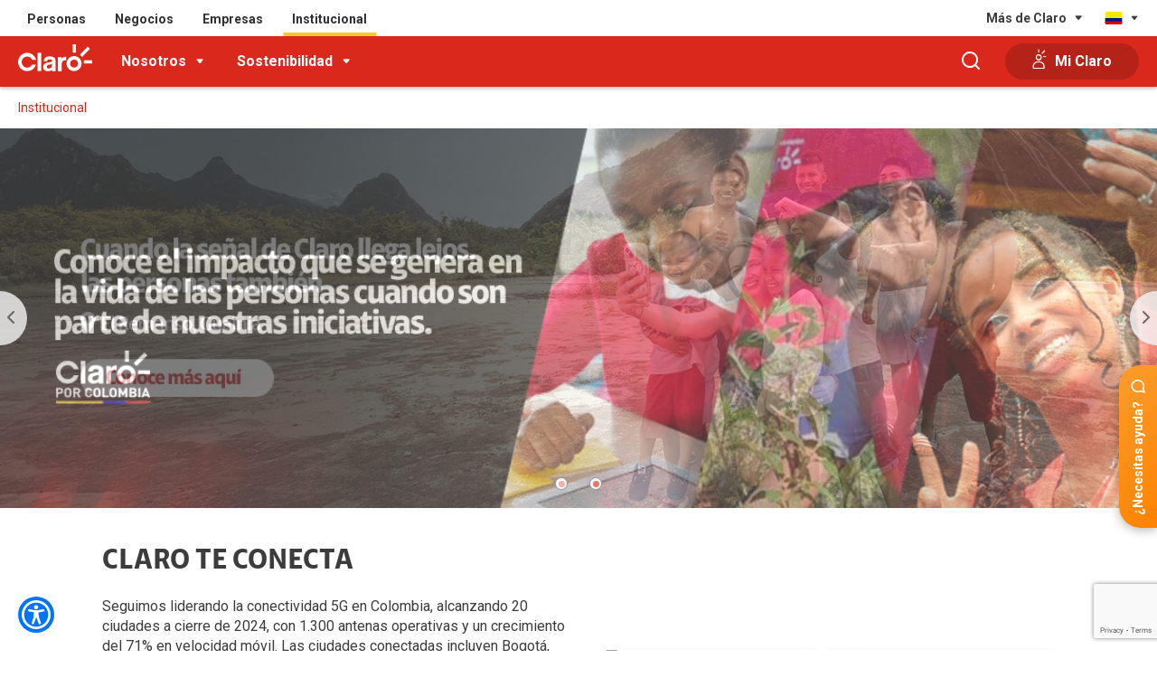

--- FILE ---
content_type: text/html
request_url: https://www.claro.com.co/institucional/
body_size: 110535
content:
<!doctype html><html itemscope itemtype="http://schema.org/WebPage"><head lang="es" xml:lang="es"><script>(function(w,d,s,l,i){w[l]=w[l]||[];w[l].push({'gtm.start': new Date().getTime(),event:'gtm.js'});var f=d.getElementsByTagName(s)[0], j=d.createElement(s),dl=l!='dataLayer'?'&l='+l:'';j.async=true;j.src='https://www.googletagmanager.com/gtm.js?id='+i+dl;f.parentNode.insertBefore(j,f);})(window,document,'script','dataLayer','GTM-WNQL4Z');</script><script>(function(w,d,s,l,i){w[l]=w[l]||[];w[l].push({'gtm.start': new Date().getTime(),event:'gtm.js'});var f=d.getElementsByTagName(s)[0], j=d.createElement(s),dl=l!='dataLayer'?'&l='+l:'';j.async=true;j.src= 'https://www.googletagmanager.com/gtm.js?id='+i+dl;f.parentNode.insertBefore(j,f); })(window,document,'script','dataLayer','GTM-KBH9FBQ');</script><meta charset="UTF-8"><meta http-equiv="X-UA-Compatible" content="IE=edge,chrome=1"><meta name="viewport" content="width=device-width"><title>Entérate de Novedades y Noticias del momento | Blog Claro</title><meta name="description" content="Conoce todo lo que Claro tiene para ti, noticias, tecnología, estilo de vida, smartphones, entretenimiento y más ¡Ingresa ya!"><meta content="Portal Institucional,Blog Claro,Noticias Claro,claro por Colombia,Claro Colombia" name="Keywords"><meta content="Conoce todo lo que Claro tiene para ti, noticias, tecnología, estilo de vida, smartphones, entretenimiento y más ¡Ingresa ya!" property="og:description"><meta content="Entérate de Novedades y Noticias del momento | Blog Claro" property="og:title"><meta content="/portal/co/recursos_contenido/1713199834727-og-institucional.jpg" property="og:image"><meta name="apple-mobile-web-app-capable" content="yes"><meta name="apple-mobile-web-app-status-bar-style" content="black-translucent"><meta name="robots" content="index, follow"><link rel="shortcut icon" href="/portal/co/recursos_tema/assets/img/favicon.ico" rs_id=""><link rel="shortcut icon" href="/portal/co/recursos_tema/assets/img/favicon.png"><link rel="apple-touch-icon" href="/portal/co/recursos_tema/assets/img/icon-touch.png"><link rel="apple-touch-icon" sizes="72x72" href="/portal/co/recursos_tema/assets/img/icon-touch-72.png"><link rel="apple-touch-icon" sizes="114x114" href="/portal/co/recursos_tema/assets/img/icon-touch-114.png"><link rel="apple-touch-icon" sizes="144x144" href="/portal/co/recursos_tema/assets/img/icon-touch-144.png"><link rel="preload" href="/portal/co/recursos_tema/js/animate/animate.min.css?V1" as="style"><link rel="preload" href="/portal/co/recursos_tema/assets/fonts/font-claro.css?V1" as="style"><link rel="preload" href="/portal/co/recursos_tema/js/fancybox/dist/jquery.fancybox.min.css?V1" as="style"><link rel="preload" href="/portal/co/recursos_tema/js/animate/wow.min.js?V1" as="script"><link rel="preload" href="/portal/co/recursos_tema/js/fancybox/dist/jquery.fancybox.min.js?V1" as="script"><link rel="preload" href="/portal/co/recursos_tema/js/lazysizes/lazysizes.min.js?V1" as="script"><link rel="preload" href="https://www.google-analytics.com/analytics.js" as="script"><link rel="preload" href="https://www.googletagmanager.com/gtm.js?id=GTM-WNQL4Z" as="script"><link rel="preconnect" href="https://www.googletagmanager.com/"><link rel="dns-prefetch" href="https://www.googletagmanager.com/"><link rel="preconnect" href="https://www.google-analytics.com"><link rel="dns-prefetch" href="https://www.google-analytics.com"><link rel="preconnect" href="https://secure.adnxs.com"><link rel="dns-prefetch" href="https://secure.adnxs.com"><link rel="preconnect" href="https://www.google.com"><link rel="dns-prefetch" href="https://www.google.com"><link rel="preconnect" href="https://www.google.com.mx"><link rel="dns-prefetch" href="https://www.google.com.mx"><link rel="preconnect" href="https://googleads.g.doubleclick.net"><link rel="dns-prefetch" href="https://googleads.g.doubleclick.net"><link rel="preconnect" href="https://www.googleadservices.com"><link rel="dns-prefetch" href="https://www.googleadservices.com"><script>/*! jQuery v3.5.1 | (c) JS Foundation and other contributors | jquery.org/license */ !function(e,t){"use strict";"object"==typeof module&&"object"==typeof module.exports?module.exports=e.document?t(e,!0):function(e){if(!e.document)throw new Error("jQuery requires a window with a document");return t(e)}:t(e)}("undefined"!=typeof window?window:this,function(C,e){"use strict";var t=[],r=Object.getPrototypeOf,s=t.slice,g=t.flat?function(e){return t.flat.call(e)}:function(e){return t.concat.apply([],e)},u=t.push,i=t.indexOf,n={},o=n.toString,v=n.hasOwnProperty,a=v.toString,l=a.call(Object),y={},m=function(e){return"function"==typeof e&&"number"!=typeof e.nodeType},x=function(e){return null!=e&&e===e.window},E=C.document,c={type:!0,src:!0,nonce:!0,noModule:!0};function b(e,t,n){var r,i,o=(n=n||E).createElement("script");if(o.text=e,t)for(r in c)(i=t[r]||t.getAttribute&&t.getAttribute(r))&&o.setAttribute(r,i);n.head.appendChild(o).parentNode.removeChild(o)}function w(e){return null==e?e+"":"object"==typeof e||"function"==typeof e?n[o.call(e)]||"object":typeof e}var f="3.5.1",S=function(e,t){return new S.fn.init(e,t)};function p(e){var t=!!e&&"length"in e&&e.length,n=w(e);return!m(e)&&!x(e)&&("array"===n||0===t||"number"==typeof t&&0<t&&t-1 in e)}S.fn=S.prototype={jquery:f,constructor:S,length:0,toArray:function(){return s.call(this)},get:function(e){return null==e?s.call(this):e<0?this[e+this.length]:this[e]},pushStack:function(e){var t=S.merge(this.constructor(),e);return t.prevObject=this,t},each:function(e){return S.each(this,e)},map:function(n){return this.pushStack(S.map(this,function(e,t){return n.call(e,t,e)}))},slice:function(){return this.pushStack(s.apply(this,arguments))},first:function(){return this.eq(0)},last:function(){return this.eq(-1)},even:function(){return this.pushStack(S.grep(this,function(e,t){return(t+1)%2}))},odd:function(){return this.pushStack(S.grep(this,function(e,t){return t%2}))},eq:function(e){var t=this.length,n=+e+(e<0?t:0);return this.pushStack(0<=n&&n<t?[this[n]]:[])},end:function(){return this.prevObject||this.constructor()},push:u,sort:t.sort,splice:t.splice},S.extend=S.fn.extend=function(){var e,t,n,r,i,o,a=arguments[0]||{},s=1,u=arguments.length,l=!1;for("boolean"==typeof a&&(l=a,a=arguments[s]||{},s++),"object"==typeof a||m(a)||(a={}),s===u&&(a=this,s--);s<u;s++)if(null!=(e=arguments[s]))for(t in e)r=e[t],"__proto__"!==t&&a!==r&&(l&&r&&(S.isPlainObject(r)||(i=Array.isArray(r)))?(n=a[t],o=i&&!Array.isArray(n)?[]:i||S.isPlainObject(n)?n:{},i=!1,a[t]=S.extend(l,o,r)):void 0!==r&&(a[t]=r));return a},S.extend({expando:"jQuery"+(f+Math.random()).replace(/\D/g,""),isReady:!0,error:function(e){throw new Error(e)},noop:function(){},isPlainObject:function(e){var t,n;return!(!e||"[object Object]"!==o.call(e))&&(!(t=r(e))||"function"==typeof(n=v.call(t,"constructor")&&t.constructor)&&a.call(n)===l)},isEmptyObject:function(e){var t;for(t in e)return!1;return!0},globalEval:function(e,t,n){b(e,{nonce:t&&t.nonce},n)},each:function(e,t){var n,r=0;if(p(e)){for(n=e.length;r<n;r++)if(!1===t.call(e[r],r,e[r]))break}else for(r in e)if(!1===t.call(e[r],r,e[r]))break;return e},makeArray:function(e,t){var n=t||[];return null!=e&&(p(Object(e))?S.merge(n,"string"==typeof e?[e]:e):u.call(n,e)),n},inArray:function(e,t,n){return null==t?-1:i.call(t,e,n)},merge:function(e,t){for(var n=+t.length,r=0,i=e.length;r<n;r++)e[i++]=t[r];return e.length=i,e},grep:function(e,t,n){for(var r=[],i=0,o=e.length,a=!n;i<o;i++)!t(e[i],i)!==a&&r.push(e[i]);return r},map:function(e,t,n){var r,i,o=0,a=[];if(p(e))for(r=e.length;o<r;o++)null!=(i=t(e[o],o,n))&&a.push(i);else for(o in e)null!=(i=t(e[o],o,n))&&a.push(i);return g(a)},guid:1,support:y}),"function"==typeof Symbol&&(S.fn[Symbol.iterator]=t[Symbol.iterator]),S.each("Boolean Number String Function Array Date RegExp Object Error Symbol".split(" "),function(e,t){n["[object "+t+"]"]=t.toLowerCase()});var d=function(n){var e,d,b,o,i,h,f,g,w,u,l,T,C,a,E,v,s,c,y,S="sizzle"+1*new Date,p=n.document,k=0,r=0,m=ue(),x=ue(),A=ue(),N=ue(),D=function(e,t){return e===t&&(l=!0),0},j={}.hasOwnProperty,t=[],q=t.pop,L=t.push,H=t.push,O=t.slice,P=function(e,t){for(var n=0,r=e.length;n<r;n++)if(e[n]===t)return n;return-1},R="checked|selected|async|autofocus|autoplay|controls|defer|disabled|hidden|ismap|loop|multiple|open|readonly|required|scoped",M="[\\x20\\t\\r\\n\\f]",I="(?:\\\\[\\da-fA-F]{1,6}"+M+"?|\\\\[^\\r\\n\\f]|[\\w-]|[^\0-\\x7f])+",W="\\["+M+"*("+I+")(?:"+M+"*([*^$|!~]?=)"+M+"*(?:'((?:\\\\.|[^\\\\'])*)'|\"((?:\\\\.|[^\\\\\"])*)\"|("+I+"))|)"+M+"*\\]",F=":("+I+")(?:\\((('((?:\\\\.|[^\\\\'])*)'|\"((?:\\\\.|[^\\\\\"])*)\")|((?:\\\\.|[^\\\\()[\\]]|"+W+")*)|.*)\\)|)",B=new RegExp(M+"+","g"),$=new RegExp("^"+M+"+|((?:^|[^\\\\])(?:\\\\.)*)"+M+"+$","g"),_=new RegExp("^"+M+"*,"+M+"*"),z=new RegExp("^"+M+"*([>+~]|"+M+")"+M+"*"),U=new RegExp(M+"|>"),X=new RegExp(F),V=new RegExp("^"+I+"$"),G={ID:new RegExp("^#("+I+")"),CLASS:new RegExp("^\\.("+I+")"),TAG:new RegExp("^("+I+"|[*])"),ATTR:new RegExp("^"+W),PSEUDO:new RegExp("^"+F),CHILD:new RegExp("^:(only|first|last|nth|nth-last)-(child|of-type)(?:\\("+M+"*(even|odd|(([+-]|)(\\d*)n|)"+M+"*(?:([+-]|)"+M+"*(\\d+)|))"+M+"*\\)|)","i"),bool:new RegExp("^(?:"+R+")$","i"),needsContext:new RegExp("^"+M+"*[>+~]|:(even|odd|eq|gt|lt|nth|first|last)(?:\\("+M+"*((?:-\\d)?\\d*)"+M+"*\\)|)(?=[^-]|$)","i")},Y=/HTML$/i,Q=/^(?:input|select|textarea|button)$/i,J=/^h\d$/i,K=/^[^{]+\{\s*\[native \w/,Z=/^(?:#([\w-]+)|(\w+)|\.([\w-]+))$/,ee=/[+~]/,te=new RegExp("\\\\[\\da-fA-F]{1,6}"+M+"?|\\\\([^\\r\\n\\f])","g"),ne=function(e,t){var n="0x"+e.slice(1)-65536;return t||(n<0?String.fromCharCode(n+65536):String.fromCharCode(n>>10|55296,1023&n|56320))},re=/([\0-\x1f\x7f]|^-?\d)|^-$|[^\0-\x1f\x7f-\uFFFF\w-]/g,ie=function(e,t){return t?"\0"===e?"\ufffd":e.slice(0,-1)+"\\"+e.charCodeAt(e.length-1).toString(16)+" ":"\\"+e},oe=function(){T()},ae=be(function(e){return!0===e.disabled&&"fieldset"===e.nodeName.toLowerCase()},{dir:"parentNode",next:"legend"});try{H.apply(t=O.call(p.childNodes),p.childNodes),t[p.childNodes.length].nodeType}catch(e){H={apply:t.length?function(e,t){L.apply(e,O.call(t))}:function(e,t){var n=e.length,r=0;while(e[n++]=t[r++]);e.length=n-1}}}function se(t,e,n,r){var i,o,a,s,u,l,c,f=e&&e.ownerDocument,p=e?e.nodeType:9;if(n=n||[],"string"!=typeof t||!t||1!==p&&9!==p&&11!==p)return n;if(!r&&(T(e),e=e||C,E)){if(11!==p&&(u=Z.exec(t)))if(i=u[1]){if(9===p){if(!(a=e.getElementById(i)))return n;if(a.id===i)return n.push(a),n}else if(f&&(a=f.getElementById(i))&&y(e,a)&&a.id===i)return n.push(a),n}else{if(u[2])return H.apply(n,e.getElementsByTagName(t)),n;if((i=u[3])&&d.getElementsByClassName&&e.getElementsByClassName)return H.apply(n,e.getElementsByClassName(i)),n}if(d.qsa&&!N[t+" "]&&(!v||!v.test(t))&&(1!==p||"object"!==e.nodeName.toLowerCase())){if(c=t,f=e,1===p&&(U.test(t)||z.test(t))){(f=ee.test(t)&&ye(e.parentNode)||e)===e&&d.scope||((s=e.getAttribute("id"))?s=s.replace(re,ie):e.setAttribute("id",s=S)),o=(l=h(t)).length;while(o--)l[o]=(s?"#"+s:":scope")+" "+xe(l[o]);c=l.join(",")}try{return H.apply(n,f.querySelectorAll(c)),n}catch(e){N(t,!0)}finally{s===S&&e.removeAttribute("id")}}}return g(t.replace($,"$1"),e,n,r)}function ue(){var r=[];return function e(t,n){return r.push(t+" ")>b.cacheLength&&delete e[r.shift()],e[t+" "]=n}}function le(e){return e[S]=!0,e}function ce(e){var t=C.createElement("fieldset");try{return!!e(t)}catch(e){return!1}finally{t.parentNode&&t.parentNode.removeChild(t),t=null}}function fe(e,t){var n=e.split("|"),r=n.length;while(r--)b.attrHandle[n[r]]=t}function pe(e,t){var n=t&&e,r=n&&1===e.nodeType&&1===t.nodeType&&e.sourceIndex-t.sourceIndex;if(r)return r;if(n)while(n=n.nextSibling)if(n===t)return-1;return e?1:-1}function de(t){return function(e){return"input"===e.nodeName.toLowerCase()&&e.type===t}}function he(n){return function(e){var t=e.nodeName.toLowerCase();return("input"===t||"button"===t)&&e.type===n}}function ge(t){return function(e){return"form"in e?e.parentNode&&!1===e.disabled?"label"in e?"label"in e.parentNode?e.parentNode.disabled===t:e.disabled===t:e.isDisabled===t||e.isDisabled!==!t&&ae(e)===t:e.disabled===t:"label"in e&&e.disabled===t}}function ve(a){return le(function(o){return o=+o,le(function(e,t){var n,r=a([],e.length,o),i=r.length;while(i--)e[n=r[i]]&&(e[n]=!(t[n]=e[n]))})})}function ye(e){return e&&"undefined"!=typeof e.getElementsByTagName&&e}for(e in d=se.support={},i=se.isXML=function(e){var t=e.namespaceURI,n=(e.ownerDocument||e).documentElement;return!Y.test(t||n&&n.nodeName||"HTML")},T=se.setDocument=function(e){var t,n,r=e?e.ownerDocument||e:p;return r!=C&&9===r.nodeType&&r.documentElement&&(a=(C=r).documentElement,E=!i(C),p!=C&&(n=C.defaultView)&&n.top!==n&&(n.addEventListener?n.addEventListener("unload",oe,!1):n.attachEvent&&n.attachEvent("onunload",oe)),d.scope=ce(function(e){return a.appendChild(e).appendChild(C.createElement("div")),"undefined"!=typeof e.querySelectorAll&&!e.querySelectorAll(":scope fieldset div").length}),d.attributes=ce(function(e){return e.className="i",!e.getAttribute("className")}),d.getElementsByTagName=ce(function(e){return e.appendChild(C.createComment("")),!e.getElementsByTagName("*").length}),d.getElementsByClassName=K.test(C.getElementsByClassName),d.getById=ce(function(e){return a.appendChild(e).id=S,!C.getElementsByName||!C.getElementsByName(S).length}),d.getById?(b.filter.ID=function(e){var t=e.replace(te,ne);return function(e){return e.getAttribute("id")===t}},b.find.ID=function(e,t){if("undefined"!=typeof t.getElementById&&E){var n=t.getElementById(e);return n?[n]:[]}}):(b.filter.ID=function(e){var n=e.replace(te,ne);return function(e){var t="undefined"!=typeof e.getAttributeNode&&e.getAttributeNode("id");return t&&t.value===n}},b.find.ID=function(e,t){if("undefined"!=typeof t.getElementById&&E){var n,r,i,o=t.getElementById(e);if(o){if((n=o.getAttributeNode("id"))&&n.value===e)return[o];i=t.getElementsByName(e),r=0;while(o=i[r++])if((n=o.getAttributeNode("id"))&&n.value===e)return[o]}return[]}}),b.find.TAG=d.getElementsByTagName?function(e,t){return"undefined"!=typeof t.getElementsByTagName?t.getElementsByTagName(e):d.qsa?t.querySelectorAll(e):void 0}:function(e,t){var n,r=[],i=0,o=t.getElementsByTagName(e);if("*"===e){while(n=o[i++])1===n.nodeType&&r.push(n);return r}return o},b.find.CLASS=d.getElementsByClassName&&function(e,t){if("undefined"!=typeof t.getElementsByClassName&&E)return t.getElementsByClassName(e)},s=[],v=[],(d.qsa=K.test(C.querySelectorAll))&&(ce(function(e){var t;a.appendChild(e).innerHTML="<a id='"+S+"'></a><select id='"+S+"-\r\\' msallowcapture=''><option selected=''></option></select>",e.querySelectorAll("[msallowcapture^='']").length&&v.push("[*^$]="+M+"*(?:''|\"\")"),e.querySelectorAll("[selected]").length||v.push("\\["+M+"*(?:value|"+R+")"),e.querySelectorAll("[id~="+S+"-]").length||v.push("~="),(t=C.createElement("input")).setAttribute("name",""),e.appendChild(t),e.querySelectorAll("[name='']").length||v.push("\\["+M+"*name"+M+"*="+M+"*(?:''|\"\")"),e.querySelectorAll(":checked").length||v.push(":checked"),e.querySelectorAll("a#"+S+"+*").length||v.push(".#.+[+~]"),e.querySelectorAll("\\\f"),v.push("[\\r\\n\\f]")}),ce(function(e){e.innerHTML="<a href='' disabled='disabled'></a><select disabled='disabled'><option/></select>";var t=C.createElement("input");t.setAttribute("type","hidden"),e.appendChild(t).setAttribute("name","D"),e.querySelectorAll("[name=d]").length&&v.push("name"+M+"*[*^$|!~]?="),2!==e.querySelectorAll(":enabled").length&&v.push(":enabled",":disabled"),a.appendChild(e).disabled=!0,2!==e.querySelectorAll(":disabled").length&&v.push(":enabled",":disabled"),e.querySelectorAll("*,:x"),v.push(",.*:")})),(d.matchesSelector=K.test(c=a.matches||a.webkitMatchesSelector||a.mozMatchesSelector||a.oMatchesSelector||a.msMatchesSelector))&&ce(function(e){d.disconnectedMatch=c.call(e,"*"),c.call(e,"[s!='']:x"),s.push("!=",F)}),v=v.length&&new RegExp(v.join("|")),s=s.length&&new RegExp(s.join("|")),t=K.test(a.compareDocumentPosition),y=t||K.test(a.contains)?function(e,t){var n=9===e.nodeType?e.documentElement:e,r=t&&t.parentNode;return e===r||!(!r||1!==r.nodeType||!(n.contains?n.contains(r):e.compareDocumentPosition&&16&e.compareDocumentPosition(r)))}:function(e,t){if(t)while(t=t.parentNode)if(t===e)return!0;return!1},D=t?function(e,t){if(e===t)return l=!0,0;var n=!e.compareDocumentPosition-!t.compareDocumentPosition;return n||(1&(n=(e.ownerDocument||e)==(t.ownerDocument||t)?e.compareDocumentPosition(t):1)||!d.sortDetached&&t.compareDocumentPosition(e)===n?e==C||e.ownerDocument==p&&y(p,e)?-1:t==C||t.ownerDocument==p&&y(p,t)?1:u?P(u,e)-P(u,t):0:4&n?-1:1)}:function(e,t){if(e===t)return l=!0,0;var n,r=0,i=e.parentNode,o=t.parentNode,a=[e],s=[t];if(!i||!o)return e==C?-1:t==C?1:i?-1:o?1:u?P(u,e)-P(u,t):0;if(i===o)return pe(e,t);n=e;while(n=n.parentNode)a.unshift(n);n=t;while(n=n.parentNode)s.unshift(n);while(a[r]===s[r])r++;return r?pe(a[r],s[r]):a[r]==p?-1:s[r]==p?1:0}),C},se.matches=function(e,t){return se(e,null,null,t)},se.matchesSelector=function(e,t){if(T(e),d.matchesSelector&&E&&!N[t+" "]&&(!s||!s.test(t))&&(!v||!v.test(t)))try{var n=c.call(e,t);if(n||d.disconnectedMatch||e.document&&11!==e.document.nodeType)return n}catch(e){N(t,!0)}return 0<se(t,C,null,[e]).length},se.contains=function(e,t){return(e.ownerDocument||e)!=C&&T(e),y(e,t)},se.attr=function(e,t){(e.ownerDocument||e)!=C&&T(e);var n=b.attrHandle[t.toLowerCase()],r=n&&j.call(b.attrHandle,t.toLowerCase())?n(e,t,!E):void 0;return void 0!==r?r:d.attributes||!E?e.getAttribute(t):(r=e.getAttributeNode(t))&&r.specified?r.value:null},se.escape=function(e){return(e+"").replace(re,ie)},se.error=function(e){throw new Error("Syntax error, unrecognized expression: "+e)},se.uniqueSort=function(e){var t,n=[],r=0,i=0;if(l=!d.detectDuplicates,u=!d.sortStable&&e.slice(0),e.sort(D),l){while(t=e[i++])t===e[i]&&(r=n.push(i));while(r--)e.splice(n[r],1)}return u=null,e},o=se.getText=function(e){var t,n="",r=0,i=e.nodeType;if(i){if(1===i||9===i||11===i){if("string"==typeof e.textContent)return e.textContent;for(e=e.firstChild;e;e=e.nextSibling)n+=o(e)}else if(3===i||4===i)return e.nodeValue}else while(t=e[r++])n+=o(t);return n},(b=se.selectors={cacheLength:50,createPseudo:le,match:G,attrHandle:{},find:{},relative:{">":{dir:"parentNode",first:!0}," ":{dir:"parentNode"},"+":{dir:"previousSibling",first:!0},"~":{dir:"previousSibling"}},preFilter:{ATTR:function(e){return e[1]=e[1].replace(te,ne),e[3]=(e[3]||e[4]||e[5]||"").replace(te,ne),"~="===e[2]&&(e[3]=" "+e[3]+" "),e.slice(0,4)},CHILD:function(e){return e[1]=e[1].toLowerCase(),"nth"===e[1].slice(0,3)?(e[3]||se.error(e[0]),e[4]=+(e[4]?e[5]+(e[6]||1):2*("even"===e[3]||"odd"===e[3])),e[5]=+(e[7]+e[8]||"odd"===e[3])):e[3]&&se.error(e[0]),e},PSEUDO:function(e){var t,n=!e[6]&&e[2];return G.CHILD.test(e[0])?null:(e[3]?e[2]=e[4]||e[5]||"":n&&X.test(n)&&(t=h(n,!0))&&(t=n.indexOf(")",n.length-t)-n.length)&&(e[0]=e[0].slice(0,t),e[2]=n.slice(0,t)),e.slice(0,3))}},filter:{TAG:function(e){var t=e.replace(te,ne).toLowerCase();return"*"===e?function(){return!0}:function(e){return e.nodeName&&e.nodeName.toLowerCase()===t}},CLASS:function(e){var t=m[e+" "];return t||(t=new RegExp("(^|"+M+")"+e+"("+M+"|$)"))&&m(e,function(e){return t.test("string"==typeof e.className&&e.className||"undefined"!=typeof e.getAttribute&&e.getAttribute("class")||"")})},ATTR:function(n,r,i){return function(e){var t=se.attr(e,n);return null==t?"!="===r:!r||(t+="","="===r?t===i:"!="===r?t!==i:"^="===r?i&&0===t.indexOf(i):"*="===r?i&&-1<t.indexOf(i):"$="===r?i&&t.slice(-i.length)===i:"~="===r?-1<(" "+t.replace(B," ")+" ").indexOf(i):"|="===r&&(t===i||t.slice(0,i.length+1)===i+"-"))}},CHILD:function(h,e,t,g,v){var y="nth"!==h.slice(0,3),m="last"!==h.slice(-4),x="of-type"===e;return 1===g&&0===v?function(e){return!!e.parentNode}:function(e,t,n){var r,i,o,a,s,u,l=y!==m?"nextSibling":"previousSibling",c=e.parentNode,f=x&&e.nodeName.toLowerCase(),p=!n&&!x,d=!1;if(c){if(y){while(l){a=e;while(a=a[l])if(x?a.nodeName.toLowerCase()===f:1===a.nodeType)return!1;u=l="only"===h&&!u&&"nextSibling"}return!0}if(u=[m?c.firstChild:c.lastChild],m&&p){d=(s=(r=(i=(o=(a=c)[S]||(a[S]={}))[a.uniqueID]||(o[a.uniqueID]={}))[h]||[])[0]===k&&r[1])&&r[2],a=s&&c.childNodes[s];while(a=++s&&a&&a[l]||(d=s=0)||u.pop())if(1===a.nodeType&&++d&&a===e){i[h]=[k,s,d];break}}else if(p&&(d=s=(r=(i=(o=(a=e)[S]||(a[S]={}))[a.uniqueID]||(o[a.uniqueID]={}))[h]||[])[0]===k&&r[1]),!1===d)while(a=++s&&a&&a[l]||(d=s=0)||u.pop())if((x?a.nodeName.toLowerCase()===f:1===a.nodeType)&&++d&&(p&&((i=(o=a[S]||(a[S]={}))[a.uniqueID]||(o[a.uniqueID]={}))[h]=[k,d]),a===e))break;return(d-=v)===g||d%g==0&&0<=d/g}}},PSEUDO:function(e,o){var t,a=b.pseudos[e]||b.setFilters[e.toLowerCase()]||se.error("unsupported pseudo: "+e);return a[S]?a(o):1<a.length?(t=[e,e,"",o],b.setFilters.hasOwnProperty(e.toLowerCase())?le(function(e,t){var n,r=a(e,o),i=r.length;while(i--)e[n=P(e,r[i])]=!(t[n]=r[i])}):function(e){return a(e,0,t)}):a}},pseudos:{not:le(function(e){var r=[],i=[],s=f(e.replace($,"$1"));return s[S]?le(function(e,t,n,r){var i,o=s(e,null,r,[]),a=e.length;while(a--)(i=o[a])&&(e[a]=!(t[a]=i))}):function(e,t,n){return r[0]=e,s(r,null,n,i),r[0]=null,!i.pop()}}),has:le(function(t){return function(e){return 0<se(t,e).length}}),contains:le(function(t){return t=t.replace(te,ne),function(e){return-1<(e.textContent||o(e)).indexOf(t)}}),lang:le(function(n){return V.test(n||"")||se.error("unsupported lang: "+n),n=n.replace(te,ne).toLowerCase(),function(e){var t;do{if(t=E?e.lang:e.getAttribute("xml:lang")||e.getAttribute("lang"))return(t=t.toLowerCase())===n||0===t.indexOf(n+"-")}while((e=e.parentNode)&&1===e.nodeType);return!1}}),target:function(e){var t=n.location&&n.location.hash;return t&&t.slice(1)===e.id},root:function(e){return e===a},focus:function(e){return e===C.activeElement&&(!C.hasFocus||C.hasFocus())&&!!(e.type||e.href||~e.tabIndex)},enabled:ge(!1),disabled:ge(!0),checked:function(e){var t=e.nodeName.toLowerCase();return"input"===t&&!!e.checked||"option"===t&&!!e.selected},selected:function(e){return e.parentNode&&e.parentNode.selectedIndex,!0===e.selected},empty:function(e){for(e=e.firstChild;e;e=e.nextSibling)if(e.nodeType<6)return!1;return!0},parent:function(e){return!b.pseudos.empty(e)},header:function(e){return J.test(e.nodeName)},input:function(e){return Q.test(e.nodeName)},button:function(e){var t=e.nodeName.toLowerCase();return"input"===t&&"button"===e.type||"button"===t},text:function(e){var t;return"input"===e.nodeName.toLowerCase()&&"text"===e.type&&(null==(t=e.getAttribute("type"))||"text"===t.toLowerCase())},first:ve(function(){return[0]}),last:ve(function(e,t){return[t-1]}),eq:ve(function(e,t,n){return[n<0?n+t:n]}),even:ve(function(e,t){for(var n=0;n<t;n+=2)e.push(n);return e}),odd:ve(function(e,t){for(var n=1;n<t;n+=2)e.push(n);return e}),lt:ve(function(e,t,n){for(var r=n<0?n+t:t<n?t:n;0<=--r;)e.push(r);return e}),gt:ve(function(e,t,n){for(var r=n<0?n+t:n;++r<t;)e.push(r);return e})}}).pseudos.nth=b.pseudos.eq,{radio:!0,checkbox:!0,file:!0,password:!0,image:!0})b.pseudos[e]=de(e);for(e in{submit:!0,reset:!0})b.pseudos[e]=he(e);function me(){}function xe(e){for(var t=0,n=e.length,r="";t<n;t++)r+=e[t].value;return r}function be(s,e,t){var u=e.dir,l=e.next,c=l||u,f=t&&"parentNode"===c,p=r++;return e.first?function(e,t,n){while(e=e[u])if(1===e.nodeType||f)return s(e,t,n);return!1}:function(e,t,n){var r,i,o,a=[k,p];if(n){while(e=e[u])if((1===e.nodeType||f)&&s(e,t,n))return!0}else while(e=e[u])if(1===e.nodeType||f)if(i=(o=e[S]||(e[S]={}))[e.uniqueID]||(o[e.uniqueID]={}),l&&l===e.nodeName.toLowerCase())e=e[u]||e;else{if((r=i[c])&&r[0]===k&&r[1]===p)return a[2]=r[2];if((i[c]=a)[2]=s(e,t,n))return!0}return!1}}function we(i){return 1<i.length?function(e,t,n){var r=i.length;while(r--)if(!i[r](e,t,n))return!1;return!0}:i[0]}function Te(e,t,n,r,i){for(var o,a=[],s=0,u=e.length,l=null!=t;s<u;s++)(o=e[s])&&(n&&!n(o,r,i)||(a.push(o),l&&t.push(s)));return a}function Ce(d,h,g,v,y,e){return v&&!v[S]&&(v=Ce(v)),y&&!y[S]&&(y=Ce(y,e)),le(function(e,t,n,r){var i,o,a,s=[],u=[],l=t.length,c=e||function(e,t,n){for(var r=0,i=t.length;r<i;r++)se(e,t[r],n);return n}(h||"*",n.nodeType?[n]:n,[]),f=!d||!e&&h?c:Te(c,s,d,n,r),p=g?y||(e?d:l||v)?[]:t:f;if(g&&g(f,p,n,r),v){i=Te(p,u),v(i,[],n,r),o=i.length;while(o--)(a=i[o])&&(p[u[o]]=!(f[u[o]]=a))}if(e){if(y||d){if(y){i=[],o=p.length;while(o--)(a=p[o])&&i.push(f[o]=a);y(null,p=[],i,r)}o=p.length;while(o--)(a=p[o])&&-1<(i=y?P(e,a):s[o])&&(e[i]=!(t[i]=a))}}else p=Te(p===t?p.splice(l,p.length):p),y?y(null,t,p,r):H.apply(t,p)})}function Ee(e){for(var i,t,n,r=e.length,o=b.relative[e[0].type],a=o||b.relative[" "],s=o?1:0,u=be(function(e){return e===i},a,!0),l=be(function(e){return-1<P(i,e)},a,!0),c=[function(e,t,n){var r=!o&&(n||t!==w)||((i=t).nodeType?u(e,t,n):l(e,t,n));return i=null,r}];s<r;s++)if(t=b.relative[e[s].type])c=[be(we(c),t)];else{if((t=b.filter[e[s].type].apply(null,e[s].matches))[S]){for(n=++s;n<r;n++)if(b.relative[e[n].type])break;return Ce(1<s&&we(c),1<s&&xe(e.slice(0,s-1).concat({value:" "===e[s-2].type?"*":""})).replace($,"$1"),t,s<n&&Ee(e.slice(s,n)),n<r&&Ee(e=e.slice(n)),n<r&&xe(e))}c.push(t)}return we(c)}return me.prototype=b.filters=b.pseudos,b.setFilters=new me,h=se.tokenize=function(e,t){var n,r,i,o,a,s,u,l=x[e+" "];if(l)return t?0:l.slice(0);a=e,s=[],u=b.preFilter;while(a){for(o in n&&!(r=_.exec(a))||(r&&(a=a.slice(r[0].length)||a),s.push(i=[])),n=!1,(r=z.exec(a))&&(n=r.shift(),i.push({value:n,type:r[0].replace($," ")}),a=a.slice(n.length)),b.filter)!(r=G[o].exec(a))||u[o]&&!(r=u[o](r))||(n=r.shift(),i.push({value:n,type:o,matches:r}),a=a.slice(n.length));if(!n)break}return t?a.length:a?se.error(e):x(e,s).slice(0)},f=se.compile=function(e,t){var n,v,y,m,x,r,i=[],o=[],a=A[e+" "];if(!a){t||(t=h(e)),n=t.length;while(n--)(a=Ee(t[n]))[S]?i.push(a):o.push(a);(a=A(e,(v=o,m=0<(y=i).length,x=0<v.length,r=function(e,t,n,r,i){var o,a,s,u=0,l="0",c=e&&[],f=[],p=w,d=e||x&&b.find.TAG("*",i),h=k+=null==p?1:Math.random()||.1,g=d.length;for(i&&(w=t==C||t||i);l!==g&&null!=(o=d[l]);l++){if(x&&o){a=0,t||o.ownerDocument==C||(T(o),n=!E);while(s=v[a++])if(s(o,t||C,n)){r.push(o);break}i&&(k=h)}m&&((o=!s&&o)&&u--,e&&c.push(o))}if(u+=l,m&&l!==u){a=0;while(s=y[a++])s(c,f,t,n);if(e){if(0<u)while(l--)c[l]||f[l]||(f[l]=q.call(r));f=Te(f)}H.apply(r,f),i&&!e&&0<f.length&&1<u+y.length&&se.uniqueSort(r)}return i&&(k=h,w=p),c},m?le(r):r))).selector=e}return a},g=se.select=function(e,t,n,r){var i,o,a,s,u,l="function"==typeof e&&e,c=!r&&h(e=l.selector||e);if(n=n||[],1===c.length){if(2<(o=c[0]=c[0].slice(0)).length&&"ID"===(a=o[0]).type&&9===t.nodeType&&E&&b.relative[o[1].type]){if(!(t=(b.find.ID(a.matches[0].replace(te,ne),t)||[])[0]))return n;l&&(t=t.parentNode),e=e.slice(o.shift().value.length)}i=G.needsContext.test(e)?0:o.length;while(i--){if(a=o[i],b.relative[s=a.type])break;if((u=b.find[s])&&(r=u(a.matches[0].replace(te,ne),ee.test(o[0].type)&&ye(t.parentNode)||t))){if(o.splice(i,1),!(e=r.length&&xe(o)))return H.apply(n,r),n;break}}}return(l||f(e,c))(r,t,!E,n,!t||ee.test(e)&&ye(t.parentNode)||t),n},d.sortStable=S.split("").sort(D).join("")===S,d.detectDuplicates=!!l,T(),d.sortDetached=ce(function(e){return 1&e.compareDocumentPosition(C.createElement("fieldset"))}),ce(function(e){return e.innerHTML="<a href='#'></a>","#"===e.firstChild.getAttribute("href")})||fe("type|href|height|width",function(e,t,n){if(!n)return e.getAttribute(t,"type"===t.toLowerCase()?1:2)}),d.attributes&&ce(function(e){return e.innerHTML="<input/>",e.firstChild.setAttribute("value",""),""===e.firstChild.getAttribute("value")})||fe("value",function(e,t,n){if(!n&&"input"===e.nodeName.toLowerCase())return e.defaultValue}),ce(function(e){return null==e.getAttribute("disabled")})||fe(R,function(e,t,n){var r;if(!n)return!0===e[t]?t.toLowerCase():(r=e.getAttributeNode(t))&&r.specified?r.value:null}),se}(C);S.find=d,S.expr=d.selectors,S.expr[":"]=S.expr.pseudos,S.uniqueSort=S.unique=d.uniqueSort,S.text=d.getText,S.isXMLDoc=d.isXML,S.contains=d.contains,S.escapeSelector=d.escape;var h=function(e,t,n){var r=[],i=void 0!==n;while((e=e[t])&&9!==e.nodeType)if(1===e.nodeType){if(i&&S(e).is(n))break;r.push(e)}return r},T=function(e,t){for(var n=[];e;e=e.nextSibling)1===e.nodeType&&e!==t&&n.push(e);return n},k=S.expr.match.needsContext;function A(e,t){return e.nodeName&&e.nodeName.toLowerCase()===t.toLowerCase()}var N=/^<([a-z][^\/\0>:\x20\t\r\n\f]*)[\x20\t\r\n\f]*\/?>(?:<\/\1>|)$/i;function D(e,n,r){return m(n)?S.grep(e,function(e,t){return!!n.call(e,t,e)!==r}):n.nodeType?S.grep(e,function(e){return e===n!==r}):"string"!=typeof n?S.grep(e,function(e){return-1<i.call(n,e)!==r}):S.filter(n,e,r)}S.filter=function(e,t,n){var r=t[0];return n&&(e=":not("+e+")"),1===t.length&&1===r.nodeType?S.find.matchesSelector(r,e)?[r]:[]:S.find.matches(e,S.grep(t,function(e){return 1===e.nodeType}))},S.fn.extend({find:function(e){var t,n,r=this.length,i=this;if("string"!=typeof e)return this.pushStack(S(e).filter(function(){for(t=0;t<r;t++)if(S.contains(i[t],this))return!0}));for(n=this.pushStack([]),t=0;t<r;t++)S.find(e,i[t],n);return 1<r?S.uniqueSort(n):n},filter:function(e){return this.pushStack(D(this,e||[],!1))},not:function(e){return this.pushStack(D(this,e||[],!0))},is:function(e){return!!D(this,"string"==typeof e&&k.test(e)?S(e):e||[],!1).length}});var j,q=/^(?:\s*(<[\w\W]+>)[^>]*|#([\w-]+))$/;(S.fn.init=function(e,t,n){var r,i;if(!e)return this;if(n=n||j,"string"==typeof e){if(!(r="<"===e[0]&&">"===e[e.length-1]&&3<=e.length?[null,e,null]:q.exec(e))||!r[1]&&t)return!t||t.jquery?(t||n).find(e):this.constructor(t).find(e);if(r[1]){if(t=t instanceof S?t[0]:t,S.merge(this,S.parseHTML(r[1],t&&t.nodeType?t.ownerDocument||t:E,!0)),N.test(r[1])&&S.isPlainObject(t))for(r in t)m(this[r])?this[r](t[r]):this.attr(r,t[r]);return this}return(i=E.getElementById(r[2]))&&(this[0]=i,this.length=1),this}return e.nodeType?(this[0]=e,this.length=1,this):m(e)?void 0!==n.ready?n.ready(e):e(S):S.makeArray(e,this)}).prototype=S.fn,j=S(E);var L=/^(?:parents|prev(?:Until|All))/,H={children:!0,contents:!0,next:!0,prev:!0};function O(e,t){while((e=e[t])&&1!==e.nodeType);return e}S.fn.extend({has:function(e){var t=S(e,this),n=t.length;return this.filter(function(){for(var e=0;e<n;e++)if(S.contains(this,t[e]))return!0})},closest:function(e,t){var n,r=0,i=this.length,o=[],a="string"!=typeof e&&S(e);if(!k.test(e))for(;r<i;r++)for(n=this[r];n&&n!==t;n=n.parentNode)if(n.nodeType<11&&(a?-1<a.index(n):1===n.nodeType&&S.find.matchesSelector(n,e))){o.push(n);break}return this.pushStack(1<o.length?S.uniqueSort(o):o)},index:function(e){return e?"string"==typeof e?i.call(S(e),this[0]):i.call(this,e.jquery?e[0]:e):this[0]&&this[0].parentNode?this.first().prevAll().length:-1},add:function(e,t){return this.pushStack(S.uniqueSort(S.merge(this.get(),S(e,t))))},addBack:function(e){return this.add(null==e?this.prevObject:this.prevObject.filter(e))}}),S.each({parent:function(e){var t=e.parentNode;return t&&11!==t.nodeType?t:null},parents:function(e){return h(e,"parentNode")},parentsUntil:function(e,t,n){return h(e,"parentNode",n)},next:function(e){return O(e,"nextSibling")},prev:function(e){return O(e,"previousSibling")},nextAll:function(e){return h(e,"nextSibling")},prevAll:function(e){return h(e,"previousSibling")},nextUntil:function(e,t,n){return h(e,"nextSibling",n)},prevUntil:function(e,t,n){return h(e,"previousSibling",n)},siblings:function(e){return T((e.parentNode||{}).firstChild,e)},children:function(e){return T(e.firstChild)},contents:function(e){return null!=e.contentDocument&&r(e.contentDocument)?e.contentDocument:(A(e,"template")&&(e=e.content||e),S.merge([],e.childNodes))}},function(r,i){S.fn[r]=function(e,t){var n=S.map(this,i,e);return"Until"!==r.slice(-5)&&(t=e),t&&"string"==typeof t&&(n=S.filter(t,n)),1<this.length&&(H[r]||S.uniqueSort(n),L.test(r)&&n.reverse()),this.pushStack(n)}});var P=/[^\x20\t\r\n\f]+/g;function R(e){return e}function M(e){throw e}function I(e,t,n,r){var i;try{e&&m(i=e.promise)?i.call(e).done(t).fail(n):e&&m(i=e.then)?i.call(e,t,n):t.apply(void 0,[e].slice(r))}catch(e){n.apply(void 0,[e])}}S.Callbacks=function(r){var e,n;r="string"==typeof r?(e=r,n={},S.each(e.match(P)||[],function(e,t){n[t]=!0}),n):S.extend({},r);var i,t,o,a,s=[],u=[],l=-1,c=function(){for(a=a||r.once,o=i=!0;u.length;l=-1){t=u.shift();while(++l<s.length)!1===s[l].apply(t[0],t[1])&&r.stopOnFalse&&(l=s.length,t=!1)}r.memory||(t=!1),i=!1,a&&(s=t?[]:"")},f={add:function(){return s&&(t&&!i&&(l=s.length-1,u.push(t)),function n(e){S.each(e,function(e,t){m(t)?r.unique&&f.has(t)||s.push(t):t&&t.length&&"string"!==w(t)&&n(t)})}(arguments),t&&!i&&c()),this},remove:function(){return S.each(arguments,function(e,t){var n;while(-1<(n=S.inArray(t,s,n)))s.splice(n,1),n<=l&&l--}),this},has:function(e){return e?-1<S.inArray(e,s):0<s.length},empty:function(){return s&&(s=[]),this},disable:function(){return a=u=[],s=t="",this},disabled:function(){return!s},lock:function(){return a=u=[],t||i||(s=t=""),this},locked:function(){return!!a},fireWith:function(e,t){return a||(t=[e,(t=t||[]).slice?t.slice():t],u.push(t),i||c()),this},fire:function(){return f.fireWith(this,arguments),this},fired:function(){return!!o}};return f},S.extend({Deferred:function(e){var o=[["notify","progress",S.Callbacks("memory"),S.Callbacks("memory"),2],["resolve","done",S.Callbacks("once memory"),S.Callbacks("once memory"),0,"resolved"],["reject","fail",S.Callbacks("once memory"),S.Callbacks("once memory"),1,"rejected"]],i="pending",a={state:function(){return i},always:function(){return s.done(arguments).fail(arguments),this},"catch":function(e){return a.then(null,e)},pipe:function(){var i=arguments;return S.Deferred(function(r){S.each(o,function(e,t){var n=m(i[t[4]])&&i[t[4]];s[t[1]](function(){var e=n&&n.apply(this,arguments);e&&m(e.promise)?e.promise().progress(r.notify).done(r.resolve).fail(r.reject):r[t[0]+"With"](this,n?[e]:arguments)})}),i=null}).promise()},then:function(t,n,r){var u=0;function l(i,o,a,s){return function(){var n=this,r=arguments,e=function(){var e,t;if(!(i<u)){if((e=a.apply(n,r))===o.promise())throw new TypeError("Thenable self-resolution");t=e&&("object"==typeof e||"function"==typeof e)&&e.then,m(t)?s?t.call(e,l(u,o,R,s),l(u,o,M,s)):(u++,t.call(e,l(u,o,R,s),l(u,o,M,s),l(u,o,R,o.notifyWith))):(a!==R&&(n=void 0,r=[e]),(s||o.resolveWith)(n,r))}},t=s?e:function(){try{e()}catch(e){S.Deferred.exceptionHook&&S.Deferred.exceptionHook(e,t.stackTrace),u<=i+1&&(a!==M&&(n=void 0,r=[e]),o.rejectWith(n,r))}};i?t():(S.Deferred.getStackHook&&(t.stackTrace=S.Deferred.getStackHook()),C.setTimeout(t))}}return S.Deferred(function(e){o[0][3].add(l(0,e,m(r)?r:R,e.notifyWith)),o[1][3].add(l(0,e,m(t)?t:R)),o[2][3].add(l(0,e,m(n)?n:M))}).promise()},promise:function(e){return null!=e?S.extend(e,a):a}},s={};return S.each(o,function(e,t){var n=t[2],r=t[5];a[t[1]]=n.add,r&&n.add(function(){i=r},o[3-e][2].disable,o[3-e][3].disable,o[0][2].lock,o[0][3].lock),n.add(t[3].fire),s[t[0]]=function(){return s[t[0]+"With"](this===s?void 0:this,arguments),this},s[t[0]+"With"]=n.fireWith}),a.promise(s),e&&e.call(s,s),s},when:function(e){var n=arguments.length,t=n,r=Array(t),i=s.call(arguments),o=S.Deferred(),a=function(t){return function(e){r[t]=this,i[t]=1<arguments.length?s.call(arguments):e,--n||o.resolveWith(r,i)}};if(n<=1&&(I(e,o.done(a(t)).resolve,o.reject,!n),"pending"===o.state()||m(i[t]&&i[t].then)))return o.then();while(t--)I(i[t],a(t),o.reject);return o.promise()}});var W=/^(Eval|Internal|Range|Reference|Syntax|Type|URI)Error$/;S.Deferred.exceptionHook=function(e,t){C.console&&C.console.warn&&e&&W.test(e.name)&&C.console.warn("jQuery.Deferred exception: "+e.message,e.stack,t)},S.readyException=function(e){C.setTimeout(function(){throw e})};var F=S.Deferred();function B(){E.removeEventListener("DOMContentLoaded",B),C.removeEventListener("load",B),S.ready()}S.fn.ready=function(e){return F.then(e)["catch"](function(e){S.readyException(e)}),this},S.extend({isReady:!1,readyWait:1,ready:function(e){(!0===e?--S.readyWait:S.isReady)||(S.isReady=!0)!==e&&0<--S.readyWait||F.resolveWith(E,[S])}}),S.ready.then=F.then,"complete"===E.readyState||"loading"!==E.readyState&&!E.documentElement.doScroll?C.setTimeout(S.ready):(E.addEventListener("DOMContentLoaded",B),C.addEventListener("load",B));var $=function(e,t,n,r,i,o,a){var s=0,u=e.length,l=null==n;if("object"===w(n))for(s in i=!0,n)$(e,t,s,n[s],!0,o,a);else if(void 0!==r&&(i=!0,m(r)||(a=!0),l&&(a?(t.call(e,r),t=null):(l=t,t=function(e,t,n){return l.call(S(e),n)})),t))for(;s<u;s++)t(e[s],n,a?r:r.call(e[s],s,t(e[s],n)));return i?e:l?t.call(e):u?t(e[0],n):o},_=/^-ms-/,z=/-([a-z])/g;function U(e,t){return t.toUpperCase()}function X(e){return e.replace(_,"ms-").replace(z,U)}var V=function(e){return 1===e.nodeType||9===e.nodeType||!+e.nodeType};function G(){this.expando=S.expando+G.uid++}G.uid=1,G.prototype={cache:function(e){var t=e[this.expando];return t||(t={},V(e)&&(e.nodeType?e[this.expando]=t:Object.defineProperty(e,this.expando,{value:t,configurable:!0}))),t},set:function(e,t,n){var r,i=this.cache(e);if("string"==typeof t)i[X(t)]=n;else for(r in t)i[X(r)]=t[r];return i},get:function(e,t){return void 0===t?this.cache(e):e[this.expando]&&e[this.expando][X(t)]},access:function(e,t,n){return void 0===t||t&&"string"==typeof t&&void 0===n?this.get(e,t):(this.set(e,t,n),void 0!==n?n:t)},remove:function(e,t){var n,r=e[this.expando];if(void 0!==r){if(void 0!==t){n=(t=Array.isArray(t)?t.map(X):(t=X(t))in r?[t]:t.match(P)||[]).length;while(n--)delete r[t[n]]}(void 0===t||S.isEmptyObject(r))&&(e.nodeType?e[this.expando]=void 0:delete e[this.expando])}},hasData:function(e){var t=e[this.expando];return void 0!==t&&!S.isEmptyObject(t)}};var Y=new G,Q=new G,J=/^(?:\{[\w\W]*\}|\[[\w\W]*\])$/,K=/[A-Z]/g;function Z(e,t,n){var r,i;if(void 0===n&&1===e.nodeType)if(r="data-"+t.replace(K,"-$&").toLowerCase(),"string"==typeof(n=e.getAttribute(r))){try{n="true"===(i=n)||"false"!==i&&("null"===i?null:i===+i+""?+i:J.test(i)?JSON.parse(i):i)}catch(e){}Q.set(e,t,n)}else n=void 0;return n}S.extend({hasData:function(e){return Q.hasData(e)||Y.hasData(e)},data:function(e,t,n){return Q.access(e,t,n)},removeData:function(e,t){Q.remove(e,t)},_data:function(e,t,n){return Y.access(e,t,n)},_removeData:function(e,t){Y.remove(e,t)}}),S.fn.extend({data:function(n,e){var t,r,i,o=this[0],a=o&&o.attributes;if(void 0===n){if(this.length&&(i=Q.get(o),1===o.nodeType&&!Y.get(o,"hasDataAttrs"))){t=a.length;while(t--)a[t]&&0===(r=a[t].name).indexOf("data-")&&(r=X(r.slice(5)),Z(o,r,i[r]));Y.set(o,"hasDataAttrs",!0)}return i}return"object"==typeof n?this.each(function(){Q.set(this,n)}):$(this,function(e){var t;if(o&&void 0===e)return void 0!==(t=Q.get(o,n))?t:void 0!==(t=Z(o,n))?t:void 0;this.each(function(){Q.set(this,n,e)})},null,e,1<arguments.length,null,!0)},removeData:function(e){return this.each(function(){Q.remove(this,e)})}}),S.extend({queue:function(e,t,n){var r;if(e)return t=(t||"fx")+"queue",r=Y.get(e,t),n&&(!r||Array.isArray(n)?r=Y.access(e,t,S.makeArray(n)):r.push(n)),r||[]},dequeue:function(e,t){t=t||"fx";var n=S.queue(e,t),r=n.length,i=n.shift(),o=S._queueHooks(e,t);"inprogress"===i&&(i=n.shift(),r--),i&&("fx"===t&&n.unshift("inprogress"),delete o.stop,i.call(e,function(){S.dequeue(e,t)},o)),!r&&o&&o.empty.fire()},_queueHooks:function(e,t){var n=t+"queueHooks";return Y.get(e,n)||Y.access(e,n,{empty:S.Callbacks("once memory").add(function(){Y.remove(e,[t+"queue",n])})})}}),S.fn.extend({queue:function(t,n){var e=2;return"string"!=typeof t&&(n=t,t="fx",e--),arguments.length<e?S.queue(this[0],t):void 0===n?this:this.each(function(){var e=S.queue(this,t,n);S._queueHooks(this,t),"fx"===t&&"inprogress"!==e[0]&&S.dequeue(this,t)})},dequeue:function(e){return this.each(function(){S.dequeue(this,e)})},clearQueue:function(e){return this.queue(e||"fx",[])},promise:function(e,t){var n,r=1,i=S.Deferred(),o=this,a=this.length,s=function(){--r||i.resolveWith(o,[o])};"string"!=typeof e&&(t=e,e=void 0),e=e||"fx";while(a--)(n=Y.get(o[a],e+"queueHooks"))&&n.empty&&(r++,n.empty.add(s));return s(),i.promise(t)}});var ee=/[+-]?(?:\d*\.|)\d+(?:[eE][+-]?\d+|)/.source,te=new RegExp("^(?:([+-])=|)("+ee+")([a-z%]*)$","i"),ne=["Top","Right","Bottom","Left"],re=E.documentElement,ie=function(e){return S.contains(e.ownerDocument,e)},oe={composed:!0};re.getRootNode&&(ie=function(e){return S.contains(e.ownerDocument,e)||e.getRootNode(oe)===e.ownerDocument});var ae=function(e,t){return"none"===(e=t||e).style.display||""===e.style.display&&ie(e)&&"none"===S.css(e,"display")};function se(e,t,n,r){var i,o,a=20,s=r?function(){return r.cur()}:function(){return S.css(e,t,"")},u=s(),l=n&&n[3]||(S.cssNumber[t]?"":"px"),c=e.nodeType&&(S.cssNumber[t]||"px"!==l&&+u)&&te.exec(S.css(e,t));if(c&&c[3]!==l){u/=2,l=l||c[3],c=+u||1;while(a--)S.style(e,t,c+l),(1-o)*(1-(o=s()/u||.5))<=0&&(a=0),c/=o;c*=2,S.style(e,t,c+l),n=n||[]}return n&&(c=+c||+u||0,i=n[1]?c+(n[1]+1)*n[2]:+n[2],r&&(r.unit=l,r.start=c,r.end=i)),i}var ue={};function le(e,t){for(var n,r,i,o,a,s,u,l=[],c=0,f=e.length;c<f;c++)(r=e[c]).style&&(n=r.style.display,t?("none"===n&&(l[c]=Y.get(r,"display")||null,l[c]||(r.style.display="")),""===r.style.display&&ae(r)&&(l[c]=(u=a=o=void 0,a=(i=r).ownerDocument,s=i.nodeName,(u=ue[s])||(o=a.body.appendChild(a.createElement(s)),u=S.css(o,"display"),o.parentNode.removeChild(o),"none"===u&&(u="block"),ue[s]=u)))):"none"!==n&&(l[c]="none",Y.set(r,"display",n)));for(c=0;c<f;c++)null!=l[c]&&(e[c].style.display=l[c]);return e}S.fn.extend({show:function(){return le(this,!0)},hide:function(){return le(this)},toggle:function(e){return"boolean"==typeof e?e?this.show():this.hide():this.each(function(){ae(this)?S(this).show():S(this).hide()})}});var ce,fe,pe=/^(?:checkbox|radio)$/i,de=/<([a-z][^\/\0>\x20\t\r\n\f]*)/i,he=/^$|^module$|\/(?:java|ecma)script/i;ce=E.createDocumentFragment().appendChild(E.createElement("div")),(fe=E.createElement("input")).setAttribute("type","radio"),fe.setAttribute("checked","checked"),fe.setAttribute("name","t"),ce.appendChild(fe),y.checkClone=ce.cloneNode(!0).cloneNode(!0).lastChild.checked,ce.innerHTML="<textarea>x</textarea>",y.noCloneChecked=!!ce.cloneNode(!0).lastChild.defaultValue,ce.innerHTML="<option></option>",y.option=!!ce.lastChild;var ge={thead:[1,"<table>","</table>"],col:[2,"<table><colgroup>","</colgroup></table>"],tr:[2,"<table><tbody>","</tbody></table>"],td:[3,"<table><tbody><tr>","</tr></tbody></table>"],_default:[0,"",""]};function ve(e,t){var n;return n="undefined"!=typeof e.getElementsByTagName?e.getElementsByTagName(t||"*"):"undefined"!=typeof e.querySelectorAll?e.querySelectorAll(t||"*"):[],void 0===t||t&&A(e,t)?S.merge([e],n):n}function ye(e,t){for(var n=0,r=e.length;n<r;n++)Y.set(e[n],"globalEval",!t||Y.get(t[n],"globalEval"))}ge.tbody=ge.tfoot=ge.colgroup=ge.caption=ge.thead,ge.th=ge.td,y.option||(ge.optgroup=ge.option=[1,"<select multiple='multiple'>","</select>"]);var me=/<|&#?\w+;/;function xe(e,t,n,r,i){for(var o,a,s,u,l,c,f=t.createDocumentFragment(),p=[],d=0,h=e.length;d<h;d++)if((o=e[d])||0===o)if("object"===w(o))S.merge(p,o.nodeType?[o]:o);else if(me.test(o)){a=a||f.appendChild(t.createElement("div")),s=(de.exec(o)||["",""])[1].toLowerCase(),u=ge[s]||ge._default,a.innerHTML=u[1]+S.htmlPrefilter(o)+u[2],c=u[0];while(c--)a=a.lastChild;S.merge(p,a.childNodes),(a=f.firstChild).textContent=""}else p.push(t.createTextNode(o));f.textContent="",d=0;while(o=p[d++])if(r&&-1<S.inArray(o,r))i&&i.push(o);else if(l=ie(o),a=ve(f.appendChild(o),"script"),l&&ye(a),n){c=0;while(o=a[c++])he.test(o.type||"")&&n.push(o)}return f}var be=/^key/,we=/^(?:mouse|pointer|contextmenu|drag|drop)|click/,Te=/^([^.]*)(?:\.(.+)|)/;function Ce(){return!0}function Ee(){return!1}function Se(e,t){return e===function(){try{return E.activeElement}catch(e){}}()==("focus"===t)}function ke(e,t,n,r,i,o){var a,s;if("object"==typeof t){for(s in"string"!=typeof n&&(r=r||n,n=void 0),t)ke(e,s,n,r,t[s],o);return e}if(null==r&&null==i?(i=n,r=n=void 0):null==i&&("string"==typeof n?(i=r,r=void 0):(i=r,r=n,n=void 0)),!1===i)i=Ee;else if(!i)return e;return 1===o&&(a=i,(i=function(e){return S().off(e),a.apply(this,arguments)}).guid=a.guid||(a.guid=S.guid++)),e.each(function(){S.event.add(this,t,i,r,n)})}function Ae(e,i,o){o?(Y.set(e,i,!1),S.event.add(e,i,{namespace:!1,handler:function(e){var t,n,r=Y.get(this,i);if(1&e.isTrigger&&this[i]){if(r.length)(S.event.special[i]||{}).delegateType&&e.stopPropagation();else if(r=s.call(arguments),Y.set(this,i,r),t=o(this,i),this[i](),r!==(n=Y.get(this,i))||t?Y.set(this,i,!1):n={},r!==n)return e.stopImmediatePropagation(),e.preventDefault(),n.value}else r.length&&(Y.set(this,i,{value:S.event.trigger(S.extend(r[0],S.Event.prototype),r.slice(1),this)}),e.stopImmediatePropagation())}})):void 0===Y.get(e,i)&&S.event.add(e,i,Ce)}S.event={global:{},add:function(t,e,n,r,i){var o,a,s,u,l,c,f,p,d,h,g,v=Y.get(t);if(V(t)){n.handler&&(n=(o=n).handler,i=o.selector),i&&S.find.matchesSelector(re,i),n.guid||(n.guid=S.guid++),(u=v.events)||(u=v.events=Object.create(null)),(a=v.handle)||(a=v.handle=function(e){return"undefined"!=typeof S&&S.event.triggered!==e.type?S.event.dispatch.apply(t,arguments):void 0}),l=(e=(e||"").match(P)||[""]).length;while(l--)d=g=(s=Te.exec(e[l])||[])[1],h=(s[2]||"").split(".").sort(),d&&(f=S.event.special[d]||{},d=(i?f.delegateType:f.bindType)||d,f=S.event.special[d]||{},c=S.extend({type:d,origType:g,data:r,handler:n,guid:n.guid,selector:i,needsContext:i&&S.expr.match.needsContext.test(i),namespace:h.join(".")},o),(p=u[d])||((p=u[d]=[]).delegateCount=0,f.setup&&!1!==f.setup.call(t,r,h,a)||t.addEventListener&&t.addEventListener(d,a)),f.add&&(f.add.call(t,c),c.handler.guid||(c.handler.guid=n.guid)),i?p.splice(p.delegateCount++,0,c):p.push(c),S.event.global[d]=!0)}},remove:function(e,t,n,r,i){var o,a,s,u,l,c,f,p,d,h,g,v=Y.hasData(e)&&Y.get(e);if(v&&(u=v.events)){l=(t=(t||"").match(P)||[""]).length;while(l--)if(d=g=(s=Te.exec(t[l])||[])[1],h=(s[2]||"").split(".").sort(),d){f=S.event.special[d]||{},p=u[d=(r?f.delegateType:f.bindType)||d]||[],s=s[2]&&new RegExp("(^|\\.)"+h.join("\\.(?:.*\\.|)")+"(\\.|$)"),a=o=p.length;while(o--)c=p[o],!i&&g!==c.origType||n&&n.guid!==c.guid||s&&!s.test(c.namespace)||r&&r!==c.selector&&("**"!==r||!c.selector)||(p.splice(o,1),c.selector&&p.delegateCount--,f.remove&&f.remove.call(e,c));a&&!p.length&&(f.teardown&&!1!==f.teardown.call(e,h,v.handle)||S.removeEvent(e,d,v.handle),delete u[d])}else for(d in u)S.event.remove(e,d+t[l],n,r,!0);S.isEmptyObject(u)&&Y.remove(e,"handle events")}},dispatch:function(e){var t,n,r,i,o,a,s=new Array(arguments.length),u=S.event.fix(e),l=(Y.get(this,"events")||Object.create(null))[u.type]||[],c=S.event.special[u.type]||{};for(s[0]=u,t=1;t<arguments.length;t++)s[t]=arguments[t];if(u.delegateTarget=this,!c.preDispatch||!1!==c.preDispatch.call(this,u)){a=S.event.handlers.call(this,u,l),t=0;while((i=a[t++])&&!u.isPropagationStopped()){u.currentTarget=i.elem,n=0;while((o=i.handlers[n++])&&!u.isImmediatePropagationStopped())u.rnamespace&&!1!==o.namespace&&!u.rnamespace.test(o.namespace)||(u.handleObj=o,u.data=o.data,void 0!==(r=((S.event.special[o.origType]||{}).handle||o.handler).apply(i.elem,s))&&!1===(u.result=r)&&(u.preventDefault(),u.stopPropagation()))}return c.postDispatch&&c.postDispatch.call(this,u),u.result}},handlers:function(e,t){var n,r,i,o,a,s=[],u=t.delegateCount,l=e.target;if(u&&l.nodeType&&!("click"===e.type&&1<=e.button))for(;l!==this;l=l.parentNode||this)if(1===l.nodeType&&("click"!==e.type||!0!==l.disabled)){for(o=[],a={},n=0;n<u;n++)void 0===a[i=(r=t[n]).selector+" "]&&(a[i]=r.needsContext?-1<S(i,this).index(l):S.find(i,this,null,[l]).length),a[i]&&o.push(r);o.length&&s.push({elem:l,handlers:o})}return l=this,u<t.length&&s.push({elem:l,handlers:t.slice(u)}),s},addProp:function(t,e){Object.defineProperty(S.Event.prototype,t,{enumerable:!0,configurable:!0,get:m(e)?function(){if(this.originalEvent)return e(this.originalEvent)}:function(){if(this.originalEvent)return this.originalEvent[t]},set:function(e){Object.defineProperty(this,t,{enumerable:!0,configurable:!0,writable:!0,value:e})}})},fix:function(e){return e[S.expando]?e:new S.Event(e)},special:{load:{noBubble:!0},click:{setup:function(e){var t=this||e;return pe.test(t.type)&&t.click&&A(t,"input")&&Ae(t,"click",Ce),!1},trigger:function(e){var t=this||e;return pe.test(t.type)&&t.click&&A(t,"input")&&Ae(t,"click"),!0},_default:function(e){var t=e.target;return pe.test(t.type)&&t.click&&A(t,"input")&&Y.get(t,"click")||A(t,"a")}},beforeunload:{postDispatch:function(e){void 0!==e.result&&e.originalEvent&&(e.originalEvent.returnValue=e.result)}}}},S.removeEvent=function(e,t,n){e.removeEventListener&&e.removeEventListener(t,n)},S.Event=function(e,t){if(!(this instanceof S.Event))return new S.Event(e,t);e&&e.type?(this.originalEvent=e,this.type=e.type,this.isDefaultPrevented=e.defaultPrevented||void 0===e.defaultPrevented&&!1===e.returnValue?Ce:Ee,this.target=e.target&&3===e.target.nodeType?e.target.parentNode:e.target,this.currentTarget=e.currentTarget,this.relatedTarget=e.relatedTarget):this.type=e,t&&S.extend(this,t),this.timeStamp=e&&e.timeStamp||Date.now(),this[S.expando]=!0},S.Event.prototype={constructor:S.Event,isDefaultPrevented:Ee,isPropagationStopped:Ee,isImmediatePropagationStopped:Ee,isSimulated:!1,preventDefault:function(){var e=this.originalEvent;this.isDefaultPrevented=Ce,e&&!this.isSimulated&&e.preventDefault()},stopPropagation:function(){var e=this.originalEvent;this.isPropagationStopped=Ce,e&&!this.isSimulated&&e.stopPropagation()},stopImmediatePropagation:function(){var e=this.originalEvent;this.isImmediatePropagationStopped=Ce,e&&!this.isSimulated&&e.stopImmediatePropagation(),this.stopPropagation()}},S.each({altKey:!0,bubbles:!0,cancelable:!0,changedTouches:!0,ctrlKey:!0,detail:!0,eventPhase:!0,metaKey:!0,pageX:!0,pageY:!0,shiftKey:!0,view:!0,"char":!0,code:!0,charCode:!0,key:!0,keyCode:!0,button:!0,buttons:!0,clientX:!0,clientY:!0,offsetX:!0,offsetY:!0,pointerId:!0,pointerType:!0,screenX:!0,screenY:!0,targetTouches:!0,toElement:!0,touches:!0,which:function(e){var t=e.button;return null==e.which&&be.test(e.type)?null!=e.charCode?e.charCode:e.keyCode:!e.which&&void 0!==t&&we.test(e.type)?1&t?1:2&t?3:4&t?2:0:e.which}},S.event.addProp),S.each({focus:"focusin",blur:"focusout"},function(e,t){S.event.special[e]={setup:function(){return Ae(this,e,Se),!1},trigger:function(){return Ae(this,e),!0},delegateType:t}}),S.each({mouseenter:"mouseover",mouseleave:"mouseout",pointerenter:"pointerover",pointerleave:"pointerout"},function(e,i){S.event.special[e]={delegateType:i,bindType:i,handle:function(e){var t,n=e.relatedTarget,r=e.handleObj;return n&&(n===this||S.contains(this,n))||(e.type=r.origType,t=r.handler.apply(this,arguments),e.type=i),t}}}),S.fn.extend({on:function(e,t,n,r){return ke(this,e,t,n,r)},one:function(e,t,n,r){return ke(this,e,t,n,r,1)},off:function(e,t,n){var r,i;if(e&&e.preventDefault&&e.handleObj)return r=e.handleObj,S(e.delegateTarget).off(r.namespace?r.origType+"."+r.namespace:r.origType,r.selector,r.handler),this;if("object"==typeof e){for(i in e)this.off(i,t,e[i]);return this}return!1!==t&&"function"!=typeof t||(n=t,t=void 0),!1===n&&(n=Ee),this.each(function(){S.event.remove(this,e,n,t)})}});var Ne=/<script|<style|<link/i,De=/checked\s*(?:[^=]|=\s*.checked.)/i,je=/^\s*<!(?:\[CDATA\[|--)|(?:\]\]|--)>\s*$/g;function qe(e,t){return A(e,"table")&&A(11!==t.nodeType?t:t.firstChild,"tr")&&S(e).children("tbody")[0]||e}function Le(e){return e.type=(null!==e.getAttribute("type"))+"/"+e.type,e}function He(e){return"true/"===(e.type||"").slice(0,5)?e.type=e.type.slice(5):e.removeAttribute("type"),e}function Oe(e,t){var n,r,i,o,a,s;if(1===t.nodeType){if(Y.hasData(e)&&(s=Y.get(e).events))for(i in Y.remove(t,"handle events"),s)for(n=0,r=s[i].length;n<r;n++)S.event.add(t,i,s[i][n]);Q.hasData(e)&&(o=Q.access(e),a=S.extend({},o),Q.set(t,a))}}function Pe(n,r,i,o){r=g(r);var e,t,a,s,u,l,c=0,f=n.length,p=f-1,d=r[0],h=m(d);if(h||1<f&&"string"==typeof d&&!y.checkClone&&De.test(d))return n.each(function(e){var t=n.eq(e);h&&(r[0]=d.call(this,e,t.html())),Pe(t,r,i,o)});if(f&&(t=(e=xe(r,n[0].ownerDocument,!1,n,o)).firstChild,1===e.childNodes.length&&(e=t),t||o)){for(s=(a=S.map(ve(e,"script"),Le)).length;c<f;c++)u=e,c!==p&&(u=S.clone(u,!0,!0),s&&S.merge(a,ve(u,"script"))),i.call(n[c],u,c);if(s)for(l=a[a.length-1].ownerDocument,S.map(a,He),c=0;c<s;c++)u=a[c],he.test(u.type||"")&&!Y.access(u,"globalEval")&&S.contains(l,u)&&(u.src&&"module"!==(u.type||"").toLowerCase()?S._evalUrl&&!u.noModule&&S._evalUrl(u.src,{nonce:u.nonce||u.getAttribute("nonce")},l):b(u.textContent.replace(je,""),u,l))}return n}function Re(e,t,n){for(var r,i=t?S.filter(t,e):e,o=0;null!=(r=i[o]);o++)n||1!==r.nodeType||S.cleanData(ve(r)),r.parentNode&&(n&&ie(r)&&ye(ve(r,"script")),r.parentNode.removeChild(r));return e}S.extend({htmlPrefilter:function(e){return e},clone:function(e,t,n){var r,i,o,a,s,u,l,c=e.cloneNode(!0),f=ie(e);if(!(y.noCloneChecked||1!==e.nodeType&&11!==e.nodeType||S.isXMLDoc(e)))for(a=ve(c),r=0,i=(o=ve(e)).length;r<i;r++)s=o[r],u=a[r],void 0,"input"===(l=u.nodeName.toLowerCase())&&pe.test(s.type)?u.checked=s.checked:"input"!==l&&"textarea"!==l||(u.defaultValue=s.defaultValue);if(t)if(n)for(o=o||ve(e),a=a||ve(c),r=0,i=o.length;r<i;r++)Oe(o[r],a[r]);else Oe(e,c);return 0<(a=ve(c,"script")).length&&ye(a,!f&&ve(e,"script")),c},cleanData:function(e){for(var t,n,r,i=S.event.special,o=0;void 0!==(n=e[o]);o++)if(V(n)){if(t=n[Y.expando]){if(t.events)for(r in t.events)i[r]?S.event.remove(n,r):S.removeEvent(n,r,t.handle);n[Y.expando]=void 0}n[Q.expando]&&(n[Q.expando]=void 0)}}}),S.fn.extend({detach:function(e){return Re(this,e,!0)},remove:function(e){return Re(this,e)},text:function(e){return $(this,function(e){return void 0===e?S.text(this):this.empty().each(function(){1!==this.nodeType&&11!==this.nodeType&&9!==this.nodeType||(this.textContent=e)})},null,e,arguments.length)},append:function(){return Pe(this,arguments,function(e){1!==this.nodeType&&11!==this.nodeType&&9!==this.nodeType||qe(this,e).appendChild(e)})},prepend:function(){return Pe(this,arguments,function(e){if(1===this.nodeType||11===this.nodeType||9===this.nodeType){var t=qe(this,e);t.insertBefore(e,t.firstChild)}})},before:function(){return Pe(this,arguments,function(e){this.parentNode&&this.parentNode.insertBefore(e,this)})},after:function(){return Pe(this,arguments,function(e){this.parentNode&&this.parentNode.insertBefore(e,this.nextSibling)})},empty:function(){for(var e,t=0;null!=(e=this[t]);t++)1===e.nodeType&&(S.cleanData(ve(e,!1)),e.textContent="");return this},clone:function(e,t){return e=null!=e&&e,t=null==t?e:t,this.map(function(){return S.clone(this,e,t)})},html:function(e){return $(this,function(e){var t=this[0]||{},n=0,r=this.length;if(void 0===e&&1===t.nodeType)return t.innerHTML;if("string"==typeof e&&!Ne.test(e)&&!ge[(de.exec(e)||["",""])[1].toLowerCase()]){e=S.htmlPrefilter(e);try{for(;n<r;n++)1===(t=this[n]||{}).nodeType&&(S.cleanData(ve(t,!1)),t.innerHTML=e);t=0}catch(e){}}t&&this.empty().append(e)},null,e,arguments.length)},replaceWith:function(){var n=[];return Pe(this,arguments,function(e){var t=this.parentNode;S.inArray(this,n)<0&&(S.cleanData(ve(this)),t&&t.replaceChild(e,this))},n)}}),S.each({appendTo:"append",prependTo:"prepend",insertBefore:"before",insertAfter:"after",replaceAll:"replaceWith"},function(e,a){S.fn[e]=function(e){for(var t,n=[],r=S(e),i=r.length-1,o=0;o<=i;o++)t=o===i?this:this.clone(!0),S(r[o])[a](t),u.apply(n,t.get());return this.pushStack(n)}});var Me=new RegExp("^("+ee+")(?!px)[a-z%]+$","i"),Ie=function(e){var t=e.ownerDocument.defaultView;return t&&t.opener||(t=C),t.getComputedStyle(e)},We=function(e,t,n){var r,i,o={};for(i in t)o[i]=e.style[i],e.style[i]=t[i];for(i in r=n.call(e),t)e.style[i]=o[i];return r},Fe=new RegExp(ne.join("|"),"i");function Be(e,t,n){var r,i,o,a,s=e.style;return(n=n||Ie(e))&&(""!==(a=n.getPropertyValue(t)||n[t])||ie(e)||(a=S.style(e,t)),!y.pixelBoxStyles()&&Me.test(a)&&Fe.test(t)&&(r=s.width,i=s.minWidth,o=s.maxWidth,s.minWidth=s.maxWidth=s.width=a,a=n.width,s.width=r,s.minWidth=i,s.maxWidth=o)),void 0!==a?a+"":a}function $e(e,t){return{get:function(){if(!e())return(this.get=t).apply(this,arguments);delete this.get}}}!function(){function e(){if(l){u.style.cssText="position:absolute;left:-11111px;width:60px;margin-top:1px;padding:0;border:0",l.style.cssText="position:relative;display:block;box-sizing:border-box;overflow:scroll;margin:auto;border:1px;padding:1px;width:60%;top:1%",re.appendChild(u).appendChild(l);var e=C.getComputedStyle(l);n="1%"!==e.top,s=12===t(e.marginLeft),l.style.right="60%",o=36===t(e.right),r=36===t(e.width),l.style.position="absolute",i=12===t(l.offsetWidth/3),re.removeChild(u),l=null}}function t(e){return Math.round(parseFloat(e))}var n,r,i,o,a,s,u=E.createElement("div"),l=E.createElement("div");l.style&&(l.style.backgroundClip="content-box",l.cloneNode(!0).style.backgroundClip="",y.clearCloneStyle="content-box"===l.style.backgroundClip,S.extend(y,{boxSizingReliable:function(){return e(),r},pixelBoxStyles:function(){return e(),o},pixelPosition:function(){return e(),n},reliableMarginLeft:function(){return e(),s},scrollboxSize:function(){return e(),i},reliableTrDimensions:function(){var e,t,n,r;return null==a&&(e=E.createElement("table"),t=E.createElement("tr"),n=E.createElement("div"),e.style.cssText="position:absolute;left:-11111px",t.style.height="1px",n.style.height="9px",re.appendChild(e).appendChild(t).appendChild(n),r=C.getComputedStyle(t),a=3<parseInt(r.height),re.removeChild(e)),a}}))}();var _e=["Webkit","Moz","ms"],ze=E.createElement("div").style,Ue={};function Xe(e){var t=S.cssProps[e]||Ue[e];return t||(e in ze?e:Ue[e]=function(e){var t=e[0].toUpperCase()+e.slice(1),n=_e.length;while(n--)if((e=_e[n]+t)in ze)return e}(e)||e)}var Ve=/^(none|table(?!-c[ea]).+)/,Ge=/^--/,Ye={position:"absolute",visibility:"hidden",display:"block"},Qe={letterSpacing:"0",fontWeight:"400"};function Je(e,t,n){var r=te.exec(t);return r?Math.max(0,r[2]-(n||0))+(r[3]||"px"):t}function Ke(e,t,n,r,i,o){var a="width"===t?1:0,s=0,u=0;if(n===(r?"border":"content"))return 0;for(;a<4;a+=2)"margin"===n&&(u+=S.css(e,n+ne[a],!0,i)),r?("content"===n&&(u-=S.css(e,"padding"+ne[a],!0,i)),"margin"!==n&&(u-=S.css(e,"border"+ne[a]+"Width",!0,i))):(u+=S.css(e,"padding"+ne[a],!0,i),"padding"!==n?u+=S.css(e,"border"+ne[a]+"Width",!0,i):s+=S.css(e,"border"+ne[a]+"Width",!0,i));return!r&&0<=o&&(u+=Math.max(0,Math.ceil(e["offset"+t[0].toUpperCase()+t.slice(1)]-o-u-s-.5))||0),u}function Ze(e,t,n){var r=Ie(e),i=(!y.boxSizingReliable()||n)&&"border-box"===S.css(e,"boxSizing",!1,r),o=i,a=Be(e,t,r),s="offset"+t[0].toUpperCase()+t.slice(1);if(Me.test(a)){if(!n)return a;a="auto"}return(!y.boxSizingReliable()&&i||!y.reliableTrDimensions()&&A(e,"tr")||"auto"===a||!parseFloat(a)&&"inline"===S.css(e,"display",!1,r))&&e.getClientRects().length&&(i="border-box"===S.css(e,"boxSizing",!1,r),(o=s in e)&&(a=e[s])),(a=parseFloat(a)||0)+Ke(e,t,n||(i?"border":"content"),o,r,a)+"px"}function et(e,t,n,r,i){return new et.prototype.init(e,t,n,r,i)}S.extend({cssHooks:{opacity:{get:function(e,t){if(t){var n=Be(e,"opacity");return""===n?"1":n}}}},cssNumber:{animationIterationCount:!0,columnCount:!0,fillOpacity:!0,flexGrow:!0,flexShrink:!0,fontWeight:!0,gridArea:!0,gridColumn:!0,gridColumnEnd:!0,gridColumnStart:!0,gridRow:!0,gridRowEnd:!0,gridRowStart:!0,lineHeight:!0,opacity:!0,order:!0,orphans:!0,widows:!0,zIndex:!0,zoom:!0},cssProps:{},style:function(e,t,n,r){if(e&&3!==e.nodeType&&8!==e.nodeType&&e.style){var i,o,a,s=X(t),u=Ge.test(t),l=e.style;if(u||(t=Xe(s)),a=S.cssHooks[t]||S.cssHooks[s],void 0===n)return a&&"get"in a&&void 0!==(i=a.get(e,!1,r))?i:l[t];"string"===(o=typeof n)&&(i=te.exec(n))&&i[1]&&(n=se(e,t,i),o="number"),null!=n&&n==n&&("number"!==o||u||(n+=i&&i[3]||(S.cssNumber[s]?"":"px")),y.clearCloneStyle||""!==n||0!==t.indexOf("background")||(l[t]="inherit"),a&&"set"in a&&void 0===(n=a.set(e,n,r))||(u?l.setProperty(t,n):l[t]=n))}},css:function(e,t,n,r){var i,o,a,s=X(t);return Ge.test(t)||(t=Xe(s)),(a=S.cssHooks[t]||S.cssHooks[s])&&"get"in a&&(i=a.get(e,!0,n)),void 0===i&&(i=Be(e,t,r)),"normal"===i&&t in Qe&&(i=Qe[t]),""===n||n?(o=parseFloat(i),!0===n||isFinite(o)?o||0:i):i}}),S.each(["height","width"],function(e,u){S.cssHooks[u]={get:function(e,t,n){if(t)return!Ve.test(S.css(e,"display"))||e.getClientRects().length&&e.getBoundingClientRect().width?Ze(e,u,n):We(e,Ye,function(){return Ze(e,u,n)})},set:function(e,t,n){var r,i=Ie(e),o=!y.scrollboxSize()&&"absolute"===i.position,a=(o||n)&&"border-box"===S.css(e,"boxSizing",!1,i),s=n?Ke(e,u,n,a,i):0;return a&&o&&(s-=Math.ceil(e["offset"+u[0].toUpperCase()+u.slice(1)]-parseFloat(i[u])-Ke(e,u,"border",!1,i)-.5)),s&&(r=te.exec(t))&&"px"!==(r[3]||"px")&&(e.style[u]=t,t=S.css(e,u)),Je(0,t,s)}}}),S.cssHooks.marginLeft=$e(y.reliableMarginLeft,function(e,t){if(t)return(parseFloat(Be(e,"marginLeft"))||e.getBoundingClientRect().left-We(e,{marginLeft:0},function(){return e.getBoundingClientRect().left}))+"px"}),S.each({margin:"",padding:"",border:"Width"},function(i,o){S.cssHooks[i+o]={expand:function(e){for(var t=0,n={},r="string"==typeof e?e.split(" "):[e];t<4;t++)n[i+ne[t]+o]=r[t]||r[t-2]||r[0];return n}},"margin"!==i&&(S.cssHooks[i+o].set=Je)}),S.fn.extend({css:function(e,t){return $(this,function(e,t,n){var r,i,o={},a=0;if(Array.isArray(t)){for(r=Ie(e),i=t.length;a<i;a++)o[t[a]]=S.css(e,t[a],!1,r);return o}return void 0!==n?S.style(e,t,n):S.css(e,t)},e,t,1<arguments.length)}}),((S.Tween=et).prototype={constructor:et,init:function(e,t,n,r,i,o){this.elem=e,this.prop=n,this.easing=i||S.easing._default,this.options=t,this.start=this.now=this.cur(),this.end=r,this.unit=o||(S.cssNumber[n]?"":"px")},cur:function(){var e=et.propHooks[this.prop];return e&&e.get?e.get(this):et.propHooks._default.get(this)},run:function(e){var t,n=et.propHooks[this.prop];return this.options.duration?this.pos=t=S.easing[this.easing](e,this.options.duration*e,0,1,this.options.duration):this.pos=t=e,this.now=(this.end-this.start)*t+this.start,this.options.step&&this.options.step.call(this.elem,this.now,this),n&&n.set?n.set(this):et.propHooks._default.set(this),this}}).init.prototype=et.prototype,(et.propHooks={_default:{get:function(e){var t;return 1!==e.elem.nodeType||null!=e.elem[e.prop]&&null==e.elem.style[e.prop]?e.elem[e.prop]:(t=S.css(e.elem,e.prop,""))&&"auto"!==t?t:0},set:function(e){S.fx.step[e.prop]?S.fx.step[e.prop](e):1!==e.elem.nodeType||!S.cssHooks[e.prop]&&null==e.elem.style[Xe(e.prop)]?e.elem[e.prop]=e.now:S.style(e.elem,e.prop,e.now+e.unit)}}}).scrollTop=et.propHooks.scrollLeft={set:function(e){e.elem.nodeType&&e.elem.parentNode&&(e.elem[e.prop]=e.now)}},S.easing={linear:function(e){return e},swing:function(e){return.5-Math.cos(e*Math.PI)/2},_default:"swing"},S.fx=et.prototype.init,S.fx.step={};var tt,nt,rt,it,ot=/^(?:toggle|show|hide)$/,at=/queueHooks$/;function st(){nt&&(!1===E.hidden&&C.requestAnimationFrame?C.requestAnimationFrame(st):C.setTimeout(st,S.fx.interval),S.fx.tick())}function ut(){return C.setTimeout(function(){tt=void 0}),tt=Date.now()}function lt(e,t){var n,r=0,i={height:e};for(t=t?1:0;r<4;r+=2-t)i["margin"+(n=ne[r])]=i["padding"+n]=e;return t&&(i.opacity=i.width=e),i}function ct(e,t,n){for(var r,i=(ft.tweeners[t]||[]).concat(ft.tweeners["*"]),o=0,a=i.length;o<a;o++)if(r=i[o].call(n,t,e))return r}function ft(o,e,t){var n,a,r=0,i=ft.prefilters.length,s=S.Deferred().always(function(){delete u.elem}),u=function(){if(a)return!1;for(var e=tt||ut(),t=Math.max(0,l.startTime+l.duration-e),n=1-(t/l.duration||0),r=0,i=l.tweens.length;r<i;r++)l.tweens[r].run(n);return s.notifyWith(o,[l,n,t]),n<1&&i?t:(i||s.notifyWith(o,[l,1,0]),s.resolveWith(o,[l]),!1)},l=s.promise({elem:o,props:S.extend({},e),opts:S.extend(!0,{specialEasing:{},easing:S.easing._default},t),originalProperties:e,originalOptions:t,startTime:tt||ut(),duration:t.duration,tweens:[],createTween:function(e,t){var n=S.Tween(o,l.opts,e,t,l.opts.specialEasing[e]||l.opts.easing);return l.tweens.push(n),n},stop:function(e){var t=0,n=e?l.tweens.length:0;if(a)return this;for(a=!0;t<n;t++)l.tweens[t].run(1);return e?(s.notifyWith(o,[l,1,0]),s.resolveWith(o,[l,e])):s.rejectWith(o,[l,e]),this}}),c=l.props;for(!function(e,t){var n,r,i,o,a;for(n in e)if(i=t[r=X(n)],o=e[n],Array.isArray(o)&&(i=o[1],o=e[n]=o[0]),n!==r&&(e[r]=o,delete e[n]),(a=S.cssHooks[r])&&"expand"in a)for(n in o=a.expand(o),delete e[r],o)n in e||(e[n]=o[n],t[n]=i);else t[r]=i}(c,l.opts.specialEasing);r<i;r++)if(n=ft.prefilters[r].call(l,o,c,l.opts))return m(n.stop)&&(S._queueHooks(l.elem,l.opts.queue).stop=n.stop.bind(n)),n;return S.map(c,ct,l),m(l.opts.start)&&l.opts.start.call(o,l),l.progress(l.opts.progress).done(l.opts.done,l.opts.complete).fail(l.opts.fail).always(l.opts.always),S.fx.timer(S.extend(u,{elem:o,anim:l,queue:l.opts.queue})),l}S.Animation=S.extend(ft,{tweeners:{"*":[function(e,t){var n=this.createTween(e,t);return se(n.elem,e,te.exec(t),n),n}]},tweener:function(e,t){m(e)?(t=e,e=["*"]):e=e.match(P);for(var n,r=0,i=e.length;r<i;r++)n=e[r],ft.tweeners[n]=ft.tweeners[n]||[],ft.tweeners[n].unshift(t)},prefilters:[function(e,t,n){var r,i,o,a,s,u,l,c,f="width"in t||"height"in t,p=this,d={},h=e.style,g=e.nodeType&&ae(e),v=Y.get(e,"fxshow");for(r in n.queue||(null==(a=S._queueHooks(e,"fx")).unqueued&&(a.unqueued=0,s=a.empty.fire,a.empty.fire=function(){a.unqueued||s()}),a.unqueued++,p.always(function(){p.always(function(){a.unqueued--,S.queue(e,"fx").length||a.empty.fire()})})),t)if(i=t[r],ot.test(i)){if(delete t[r],o=o||"toggle"===i,i===(g?"hide":"show")){if("show"!==i||!v||void 0===v[r])continue;g=!0}d[r]=v&&v[r]||S.style(e,r)}if((u=!S.isEmptyObject(t))||!S.isEmptyObject(d))for(r in f&&1===e.nodeType&&(n.overflow=[h.overflow,h.overflowX,h.overflowY],null==(l=v&&v.display)&&(l=Y.get(e,"display")),"none"===(c=S.css(e,"display"))&&(l?c=l:(le([e],!0),l=e.style.display||l,c=S.css(e,"display"),le([e]))),("inline"===c||"inline-block"===c&&null!=l)&&"none"===S.css(e,"float")&&(u||(p.done(function(){h.display=l}),null==l&&(c=h.display,l="none"===c?"":c)),h.display="inline-block")),n.overflow&&(h.overflow="hidden",p.always(function(){h.overflow=n.overflow[0],h.overflowX=n.overflow[1],h.overflowY=n.overflow[2]})),u=!1,d)u||(v?"hidden"in v&&(g=v.hidden):v=Y.access(e,"fxshow",{display:l}),o&&(v.hidden=!g),g&&le([e],!0),p.done(function(){for(r in g||le([e]),Y.remove(e,"fxshow"),d)S.style(e,r,d[r])})),u=ct(g?v[r]:0,r,p),r in v||(v[r]=u.start,g&&(u.end=u.start,u.start=0))}],prefilter:function(e,t){t?ft.prefilters.unshift(e):ft.prefilters.push(e)}}),S.speed=function(e,t,n){var r=e&&"object"==typeof e?S.extend({},e):{complete:n||!n&&t||m(e)&&e,duration:e,easing:n&&t||t&&!m(t)&&t};return S.fx.off?r.duration=0:"number"!=typeof r.duration&&(r.duration in S.fx.speeds?r.duration=S.fx.speeds[r.duration]:r.duration=S.fx.speeds._default),null!=r.queue&&!0!==r.queue||(r.queue="fx"),r.old=r.complete,r.complete=function(){m(r.old)&&r.old.call(this),r.queue&&S.dequeue(this,r.queue)},r},S.fn.extend({fadeTo:function(e,t,n,r){return this.filter(ae).css("opacity",0).show().end().animate({opacity:t},e,n,r)},animate:function(t,e,n,r){var i=S.isEmptyObject(t),o=S.speed(e,n,r),a=function(){var e=ft(this,S.extend({},t),o);(i||Y.get(this,"finish"))&&e.stop(!0)};return a.finish=a,i||!1===o.queue?this.each(a):this.queue(o.queue,a)},stop:function(i,e,o){var a=function(e){var t=e.stop;delete e.stop,t(o)};return"string"!=typeof i&&(o=e,e=i,i=void 0),e&&this.queue(i||"fx",[]),this.each(function(){var e=!0,t=null!=i&&i+"queueHooks",n=S.timers,r=Y.get(this);if(t)r[t]&&r[t].stop&&a(r[t]);else for(t in r)r[t]&&r[t].stop&&at.test(t)&&a(r[t]);for(t=n.length;t--;)n[t].elem!==this||null!=i&&n[t].queue!==i||(n[t].anim.stop(o),e=!1,n.splice(t,1));!e&&o||S.dequeue(this,i)})},finish:function(a){return!1!==a&&(a=a||"fx"),this.each(function(){var e,t=Y.get(this),n=t[a+"queue"],r=t[a+"queueHooks"],i=S.timers,o=n?n.length:0;for(t.finish=!0,S.queue(this,a,[]),r&&r.stop&&r.stop.call(this,!0),e=i.length;e--;)i[e].elem===this&&i[e].queue===a&&(i[e].anim.stop(!0),i.splice(e,1));for(e=0;e<o;e++)n[e]&&n[e].finish&&n[e].finish.call(this);delete t.finish})}}),S.each(["toggle","show","hide"],function(e,r){var i=S.fn[r];S.fn[r]=function(e,t,n){return null==e||"boolean"==typeof e?i.apply(this,arguments):this.animate(lt(r,!0),e,t,n)}}),S.each({slideDown:lt("show"),slideUp:lt("hide"),slideToggle:lt("toggle"),fadeIn:{opacity:"show"},fadeOut:{opacity:"hide"},fadeToggle:{opacity:"toggle"}},function(e,r){S.fn[e]=function(e,t,n){return this.animate(r,e,t,n)}}),S.timers=[],S.fx.tick=function(){var e,t=0,n=S.timers;for(tt=Date.now();t<n.length;t++)(e=n[t])()||n[t]!==e||n.splice(t--,1);n.length||S.fx.stop(),tt=void 0},S.fx.timer=function(e){S.timers.push(e),S.fx.start()},S.fx.interval=13,S.fx.start=function(){nt||(nt=!0,st())},S.fx.stop=function(){nt=null},S.fx.speeds={slow:600,fast:200,_default:400},S.fn.delay=function(r,e){return r=S.fx&&S.fx.speeds[r]||r,e=e||"fx",this.queue(e,function(e,t){var n=C.setTimeout(e,r);t.stop=function(){C.clearTimeout(n)}})},rt=E.createElement("input"),it=E.createElement("select").appendChild(E.createElement("option")),rt.type="checkbox",y.checkOn=""!==rt.value,y.optSelected=it.selected,(rt=E.createElement("input")).value="t",rt.type="radio",y.radioValue="t"===rt.value;var pt,dt=S.expr.attrHandle;S.fn.extend({attr:function(e,t){return $(this,S.attr,e,t,1<arguments.length)},removeAttr:function(e){return this.each(function(){S.removeAttr(this,e)})}}),S.extend({attr:function(e,t,n){var r,i,o=e.nodeType;if(3!==o&&8!==o&&2!==o)return"undefined"==typeof e.getAttribute?S.prop(e,t,n):(1===o&&S.isXMLDoc(e)||(i=S.attrHooks[t.toLowerCase()]||(S.expr.match.bool.test(t)?pt:void 0)),void 0!==n?null===n?void S.removeAttr(e,t):i&&"set"in i&&void 0!==(r=i.set(e,n,t))?r:(e.setAttribute(t,n+""),n):i&&"get"in i&&null!==(r=i.get(e,t))?r:null==(r=S.find.attr(e,t))?void 0:r)},attrHooks:{type:{set:function(e,t){if(!y.radioValue&&"radio"===t&&A(e,"input")){var n=e.value;return e.setAttribute("type",t),n&&(e.value=n),t}}}},removeAttr:function(e,t){var n,r=0,i=t&&t.match(P);if(i&&1===e.nodeType)while(n=i[r++])e.removeAttribute(n)}}),pt={set:function(e,t,n){return!1===t?S.removeAttr(e,n):e.setAttribute(n,n),n}},S.each(S.expr.match.bool.source.match(/\w+/g),function(e,t){var a=dt[t]||S.find.attr;dt[t]=function(e,t,n){var r,i,o=t.toLowerCase();return n||(i=dt[o],dt[o]=r,r=null!=a(e,t,n)?o:null,dt[o]=i),r}});var ht=/^(?:input|select|textarea|button)$/i,gt=/^(?:a|area)$/i;function vt(e){return(e.match(P)||[]).join(" ")}function yt(e){return e.getAttribute&&e.getAttribute("class")||""}function mt(e){return Array.isArray(e)?e:"string"==typeof e&&e.match(P)||[]}S.fn.extend({prop:function(e,t){return $(this,S.prop,e,t,1<arguments.length)},removeProp:function(e){return this.each(function(){delete this[S.propFix[e]||e]})}}),S.extend({prop:function(e,t,n){var r,i,o=e.nodeType;if(3!==o&&8!==o&&2!==o)return 1===o&&S.isXMLDoc(e)||(t=S.propFix[t]||t,i=S.propHooks[t]),void 0!==n?i&&"set"in i&&void 0!==(r=i.set(e,n,t))?r:e[t]=n:i&&"get"in i&&null!==(r=i.get(e,t))?r:e[t]},propHooks:{tabIndex:{get:function(e){var t=S.find.attr(e,"tabindex");return t?parseInt(t,10):ht.test(e.nodeName)||gt.test(e.nodeName)&&e.href?0:-1}}},propFix:{"for":"htmlFor","class":"className"}}),y.optSelected||(S.propHooks.selected={get:function(e){var t=e.parentNode;return t&&t.parentNode&&t.parentNode.selectedIndex,null},set:function(e){var t=e.parentNode;t&&(t.selectedIndex,t.parentNode&&t.parentNode.selectedIndex)}}),S.each(["tabIndex","readOnly","maxLength","cellSpacing","cellPadding","rowSpan","colSpan","useMap","frameBorder","contentEditable"],function(){S.propFix[this.toLowerCase()]=this}),S.fn.extend({addClass:function(t){var e,n,r,i,o,a,s,u=0;if(m(t))return this.each(function(e){S(this).addClass(t.call(this,e,yt(this)))});if((e=mt(t)).length)while(n=this[u++])if(i=yt(n),r=1===n.nodeType&&" "+vt(i)+" "){a=0;while(o=e[a++])r.indexOf(" "+o+" ")<0&&(r+=o+" ");i!==(s=vt(r))&&n.setAttribute("class",s)}return this},removeClass:function(t){var e,n,r,i,o,a,s,u=0;if(m(t))return this.each(function(e){S(this).removeClass(t.call(this,e,yt(this)))});if(!arguments.length)return this.attr("class","");if((e=mt(t)).length)while(n=this[u++])if(i=yt(n),r=1===n.nodeType&&" "+vt(i)+" "){a=0;while(o=e[a++])while(-1<r.indexOf(" "+o+" "))r=r.replace(" "+o+" "," ");i!==(s=vt(r))&&n.setAttribute("class",s)}return this},toggleClass:function(i,t){var o=typeof i,a="string"===o||Array.isArray(i);return"boolean"==typeof t&&a?t?this.addClass(i):this.removeClass(i):m(i)?this.each(function(e){S(this).toggleClass(i.call(this,e,yt(this),t),t)}):this.each(function(){var e,t,n,r;if(a){t=0,n=S(this),r=mt(i);while(e=r[t++])n.hasClass(e)?n.removeClass(e):n.addClass(e)}else void 0!==i&&"boolean"!==o||((e=yt(this))&&Y.set(this,"__className__",e),this.setAttribute&&this.setAttribute("class",e||!1===i?"":Y.get(this,"__className__")||""))})},hasClass:function(e){var t,n,r=0;t=" "+e+" ";while(n=this[r++])if(1===n.nodeType&&-1<(" "+vt(yt(n))+" ").indexOf(t))return!0;return!1}});var xt=/\r/g;S.fn.extend({val:function(n){var r,e,i,t=this[0];return arguments.length?(i=m(n),this.each(function(e){var t;1===this.nodeType&&(null==(t=i?n.call(this,e,S(this).val()):n)?t="":"number"==typeof t?t+="":Array.isArray(t)&&(t=S.map(t,function(e){return null==e?"":e+""})),(r=S.valHooks[this.type]||S.valHooks[this.nodeName.toLowerCase()])&&"set"in r&&void 0!==r.set(this,t,"value")||(this.value=t))})):t?(r=S.valHooks[t.type]||S.valHooks[t.nodeName.toLowerCase()])&&"get"in r&&void 0!==(e=r.get(t,"value"))?e:"string"==typeof(e=t.value)?e.replace(xt,""):null==e?"":e:void 0}}),S.extend({valHooks:{option:{get:function(e){var t=S.find.attr(e,"value");return null!=t?t:vt(S.text(e))}},select:{get:function(e){var t,n,r,i=e.options,o=e.selectedIndex,a="select-one"===e.type,s=a?null:[],u=a?o+1:i.length;for(r=o<0?u:a?o:0;r<u;r++)if(((n=i[r]).selected||r===o)&&!n.disabled&&(!n.parentNode.disabled||!A(n.parentNode,"optgroup"))){if(t=S(n).val(),a)return t;s.push(t)}return s},set:function(e,t){var n,r,i=e.options,o=S.makeArray(t),a=i.length;while(a--)((r=i[a]).selected=-1<S.inArray(S.valHooks.option.get(r),o))&&(n=!0);return n||(e.selectedIndex=-1),o}}}}),S.each(["radio","checkbox"],function(){S.valHooks[this]={set:function(e,t){if(Array.isArray(t))return e.checked=-1<S.inArray(S(e).val(),t)}},y.checkOn||(S.valHooks[this].get=function(e){return null===e.getAttribute("value")?"on":e.value})}),y.focusin="onfocusin"in C;var bt=/^(?:focusinfocus|focusoutblur)$/,wt=function(e){e.stopPropagation()};S.extend(S.event,{trigger:function(e,t,n,r){var i,o,a,s,u,l,c,f,p=[n||E],d=v.call(e,"type")?e.type:e,h=v.call(e,"namespace")?e.namespace.split("."):[];if(o=f=a=n=n||E,3!==n.nodeType&&8!==n.nodeType&&!bt.test(d+S.event.triggered)&&(-1<d.indexOf(".")&&(d=(h=d.split(".")).shift(),h.sort()),u=d.indexOf(":")<0&&"on"+d,(e=e[S.expando]?e:new S.Event(d,"object"==typeof e&&e)).isTrigger=r?2:3,e.namespace=h.join("."),e.rnamespace=e.namespace?new RegExp("(^|\\.)"+h.join("\\.(?:.*\\.|)")+"(\\.|$)"):null,e.result=void 0,e.target||(e.target=n),t=null==t?[e]:S.makeArray(t,[e]),c=S.event.special[d]||{},r||!c.trigger||!1!==c.trigger.apply(n,t))){if(!r&&!c.noBubble&&!x(n)){for(s=c.delegateType||d,bt.test(s+d)||(o=o.parentNode);o;o=o.parentNode)p.push(o),a=o;a===(n.ownerDocument||E)&&p.push(a.defaultView||a.parentWindow||C)}i=0;while((o=p[i++])&&!e.isPropagationStopped())f=o,e.type=1<i?s:c.bindType||d,(l=(Y.get(o,"events")||Object.create(null))[e.type]&&Y.get(o,"handle"))&&l.apply(o,t),(l=u&&o[u])&&l.apply&&V(o)&&(e.result=l.apply(o,t),!1===e.result&&e.preventDefault());return e.type=d,r||e.isDefaultPrevented()||c._default&&!1!==c._default.apply(p.pop(),t)||!V(n)||u&&m(n[d])&&!x(n)&&((a=n[u])&&(n[u]=null),S.event.triggered=d,e.isPropagationStopped()&&f.addEventListener(d,wt),n[d](),e.isPropagationStopped()&&f.removeEventListener(d,wt),S.event.triggered=void 0,a&&(n[u]=a)),e.result}},simulate:function(e,t,n){var r=S.extend(new S.Event,n,{type:e,isSimulated:!0});S.event.trigger(r,null,t)}}),S.fn.extend({trigger:function(e,t){return this.each(function(){S.event.trigger(e,t,this)})},triggerHandler:function(e,t){var n=this[0];if(n)return S.event.trigger(e,t,n,!0)}}),y.focusin||S.each({focus:"focusin",blur:"focusout"},function(n,r){var i=function(e){S.event.simulate(r,e.target,S.event.fix(e))};S.event.special[r]={setup:function(){var e=this.ownerDocument||this.document||this,t=Y.access(e,r);t||e.addEventListener(n,i,!0),Y.access(e,r,(t||0)+1)},teardown:function(){var e=this.ownerDocument||this.document||this,t=Y.access(e,r)-1;t?Y.access(e,r,t):(e.removeEventListener(n,i,!0),Y.remove(e,r))}}});var Tt=C.location,Ct={guid:Date.now()},Et=/\?/;S.parseXML=function(e){var t;if(!e||"string"!=typeof e)return null;try{t=(new C.DOMParser).parseFromString(e,"text/xml")}catch(e){t=void 0}return t&&!t.getElementsByTagName("parsererror").length||S.error("Invalid XML: "+e),t};var St=/\[\]$/,kt=/\r?\n/g,At=/^(?:submit|button|image|reset|file)$/i,Nt=/^(?:input|select|textarea|keygen)/i;function Dt(n,e,r,i){var t;if(Array.isArray(e))S.each(e,function(e,t){r||St.test(n)?i(n,t):Dt(n+"["+("object"==typeof t&&null!=t?e:"")+"]",t,r,i)});else if(r||"object"!==w(e))i(n,e);else for(t in e)Dt(n+"["+t+"]",e[t],r,i)}S.param=function(e,t){var n,r=[],i=function(e,t){var n=m(t)?t():t;r[r.length]=encodeURIComponent(e)+"="+encodeURIComponent(null==n?"":n)};if(null==e)return"";if(Array.isArray(e)||e.jquery&&!S.isPlainObject(e))S.each(e,function(){i(this.name,this.value)});else for(n in e)Dt(n,e[n],t,i);return r.join("&")},S.fn.extend({serialize:function(){return S.param(this.serializeArray())},serializeArray:function(){return this.map(function(){var e=S.prop(this,"elements");return e?S.makeArray(e):this}).filter(function(){var e=this.type;return this.name&&!S(this).is(":disabled")&&Nt.test(this.nodeName)&&!At.test(e)&&(this.checked||!pe.test(e))}).map(function(e,t){var n=S(this).val();return null==n?null:Array.isArray(n)?S.map(n,function(e){return{name:t.name,value:e.replace(kt,"\r\n")}}):{name:t.name,value:n.replace(kt,"\r\n")}}).get()}});var jt=/%20/g,qt=/#.*$/,Lt=/([?&])_=[^&]*/,Ht=/^(.*?):[ \t]*([^\r\n]*)$/gm,Ot=/^(?:GET|HEAD)$/,Pt=/^\/\//,Rt={},Mt={},It="*/".concat("*"),Wt=E.createElement("a");function Ft(o){return function(e,t){"string"!=typeof e&&(t=e,e="*");var n,r=0,i=e.toLowerCase().match(P)||[];if(m(t))while(n=i[r++])"+"===n[0]?(n=n.slice(1)||"*",(o[n]=o[n]||[]).unshift(t)):(o[n]=o[n]||[]).push(t)}}function Bt(t,i,o,a){var s={},u=t===Mt;function l(e){var r;return s[e]=!0,S.each(t[e]||[],function(e,t){var n=t(i,o,a);return"string"!=typeof n||u||s[n]?u?!(r=n):void 0:(i.dataTypes.unshift(n),l(n),!1)}),r}return l(i.dataTypes[0])||!s["*"]&&l("*")}function $t(e,t){var n,r,i=S.ajaxSettings.flatOptions||{};for(n in t)void 0!==t[n]&&((i[n]?e:r||(r={}))[n]=t[n]);return r&&S.extend(!0,e,r),e}Wt.href=Tt.href,S.extend({active:0,lastModified:{},etag:{},ajaxSettings:{url:Tt.href,type:"GET",isLocal:/^(?:about|app|app-storage|.+-extension|file|res|widget):$/.test(Tt.protocol),global:!0,processData:!0,async:!0,contentType:"application/x-www-form-urlencoded; charset=UTF-8",accepts:{"*":It,text:"text/plain",html:"text/html",xml:"application/xml, text/xml",json:"application/json, text/javascript"},contents:{xml:/\bxml\b/,html:/\bhtml/,json:/\bjson\b/},responseFields:{xml:"responseXML",text:"responseText",json:"responseJSON"},converters:{"* text":String,"text html":!0,"text json":JSON.parse,"text xml":S.parseXML},flatOptions:{url:!0,context:!0}},ajaxSetup:function(e,t){return t?$t($t(e,S.ajaxSettings),t):$t(S.ajaxSettings,e)},ajaxPrefilter:Ft(Rt),ajaxTransport:Ft(Mt),ajax:function(e,t){"object"==typeof e&&(t=e,e=void 0),t=t||{};var c,f,p,n,d,r,h,g,i,o,v=S.ajaxSetup({},t),y=v.context||v,m=v.context&&(y.nodeType||y.jquery)?S(y):S.event,x=S.Deferred(),b=S.Callbacks("once memory"),w=v.statusCode||{},a={},s={},u="canceled",T={readyState:0,getResponseHeader:function(e){var t;if(h){if(!n){n={};while(t=Ht.exec(p))n[t[1].toLowerCase()+" "]=(n[t[1].toLowerCase()+" "]||[]).concat(t[2])}t=n[e.toLowerCase()+" "]}return null==t?null:t.join(", ")},getAllResponseHeaders:function(){return h?p:null},setRequestHeader:function(e,t){return null==h&&(e=s[e.toLowerCase()]=s[e.toLowerCase()]||e,a[e]=t),this},overrideMimeType:function(e){return null==h&&(v.mimeType=e),this},statusCode:function(e){var t;if(e)if(h)T.always(e[T.status]);else for(t in e)w[t]=[w[t],e[t]];return this},abort:function(e){var t=e||u;return c&&c.abort(t),l(0,t),this}};if(x.promise(T),v.url=((e||v.url||Tt.href)+"").replace(Pt,Tt.protocol+"//"),v.type=t.method||t.type||v.method||v.type,v.dataTypes=(v.dataType||"*").toLowerCase().match(P)||[""],null==v.crossDomain){r=E.createElement("a");try{r.href=v.url,r.href=r.href,v.crossDomain=Wt.protocol+"//"+Wt.host!=r.protocol+"//"+r.host}catch(e){v.crossDomain=!0}}if(v.data&&v.processData&&"string"!=typeof v.data&&(v.data=S.param(v.data,v.traditional)),Bt(Rt,v,t,T),h)return T;for(i in(g=S.event&&v.global)&&0==S.active++&&S.event.trigger("ajaxStart"),v.type=v.type.toUpperCase(),v.hasContent=!Ot.test(v.type),f=v.url.replace(qt,""),v.hasContent?v.data&&v.processData&&0===(v.contentType||"").indexOf("application/x-www-form-urlencoded")&&(v.data=v.data.replace(jt,"+")):(o=v.url.slice(f.length),v.data&&(v.processData||"string"==typeof v.data)&&(f+=(Et.test(f)?"&":"?")+v.data,delete v.data),!1===v.cache&&(f=f.replace(Lt,"$1"),o=(Et.test(f)?"&":"?")+"_="+Ct.guid+++o),v.url=f+o),v.ifModified&&(S.lastModified[f]&&T.setRequestHeader("If-Modified-Since",S.lastModified[f]),S.etag[f]&&T.setRequestHeader("If-None-Match",S.etag[f])),(v.data&&v.hasContent&&!1!==v.contentType||t.contentType)&&T.setRequestHeader("Content-Type",v.contentType),T.setRequestHeader("Accept",v.dataTypes[0]&&v.accepts[v.dataTypes[0]]?v.accepts[v.dataTypes[0]]+("*"!==v.dataTypes[0]?", "+It+"; q=0.01":""):v.accepts["*"]),v.headers)T.setRequestHeader(i,v.headers[i]);if(v.beforeSend&&(!1===v.beforeSend.call(y,T,v)||h))return T.abort();if(u="abort",b.add(v.complete),T.done(v.success),T.fail(v.error),c=Bt(Mt,v,t,T)){if(T.readyState=1,g&&m.trigger("ajaxSend",[T,v]),h)return T;v.async&&0<v.timeout&&(d=C.setTimeout(function(){T.abort("timeout")},v.timeout));try{h=!1,c.send(a,l)}catch(e){if(h)throw e;l(-1,e)}}else l(-1,"No Transport");function l(e,t,n,r){var i,o,a,s,u,l=t;h||(h=!0,d&&C.clearTimeout(d),c=void 0,p=r||"",T.readyState=0<e?4:0,i=200<=e&&e<300||304===e,n&&(s=function(e,t,n){var r,i,o,a,s=e.contents,u=e.dataTypes;while("*"===u[0])u.shift(),void 0===r&&(r=e.mimeType||t.getResponseHeader("Content-Type"));if(r)for(i in s)if(s[i]&&s[i].test(r)){u.unshift(i);break}if(u[0]in n)o=u[0];else{for(i in n){if(!u[0]||e.converters[i+" "+u[0]]){o=i;break}a||(a=i)}o=o||a}if(o)return o!==u[0]&&u.unshift(o),n[o]}(v,T,n)),!i&&-1<S.inArray("script",v.dataTypes)&&(v.converters["text script"]=function(){}),s=function(e,t,n,r){var i,o,a,s,u,l={},c=e.dataTypes.slice();if(c[1])for(a in e.converters)l[a.toLowerCase()]=e.converters[a];o=c.shift();while(o)if(e.responseFields[o]&&(n[e.responseFields[o]]=t),!u&&r&&e.dataFilter&&(t=e.dataFilter(t,e.dataType)),u=o,o=c.shift())if("*"===o)o=u;else if("*"!==u&&u!==o){if(!(a=l[u+" "+o]||l["* "+o]))for(i in l)if((s=i.split(" "))[1]===o&&(a=l[u+" "+s[0]]||l["* "+s[0]])){!0===a?a=l[i]:!0!==l[i]&&(o=s[0],c.unshift(s[1]));break}if(!0!==a)if(a&&e["throws"])t=a(t);else try{t=a(t)}catch(e){return{state:"parsererror",error:a?e:"No conversion from "+u+" to "+o}}}return{state:"success",data:t}}(v,s,T,i),i?(v.ifModified&&((u=T.getResponseHeader("Last-Modified"))&&(S.lastModified[f]=u),(u=T.getResponseHeader("etag"))&&(S.etag[f]=u)),204===e||"HEAD"===v.type?l="nocontent":304===e?l="notmodified":(l=s.state,o=s.data,i=!(a=s.error))):(a=l,!e&&l||(l="error",e<0&&(e=0))),T.status=e,T.statusText=(t||l)+"",i?x.resolveWith(y,[o,l,T]):x.rejectWith(y,[T,l,a]),T.statusCode(w),w=void 0,g&&m.trigger(i?"ajaxSuccess":"ajaxError",[T,v,i?o:a]),b.fireWith(y,[T,l]),g&&(m.trigger("ajaxComplete",[T,v]),--S.active||S.event.trigger("ajaxStop")))}return T},getJSON:function(e,t,n){return S.get(e,t,n,"json")},getScript:function(e,t){return S.get(e,void 0,t,"script")}}),S.each(["get","post"],function(e,i){S[i]=function(e,t,n,r){return m(t)&&(r=r||n,n=t,t=void 0),S.ajax(S.extend({url:e,type:i,dataType:r,data:t,success:n},S.isPlainObject(e)&&e))}}),S.ajaxPrefilter(function(e){var t;for(t in e.headers)"content-type"===t.toLowerCase()&&(e.contentType=e.headers[t]||"")}),S._evalUrl=function(e,t,n){return S.ajax({url:e,type:"GET",dataType:"script",cache:!0,async:!1,global:!1,converters:{"text script":function(){}},dataFilter:function(e){S.globalEval(e,t,n)}})},S.fn.extend({wrapAll:function(e){var t;return this[0]&&(m(e)&&(e=e.call(this[0])),t=S(e,this[0].ownerDocument).eq(0).clone(!0),this[0].parentNode&&t.insertBefore(this[0]),t.map(function(){var e=this;while(e.firstElementChild)e=e.firstElementChild;return e}).append(this)),this},wrapInner:function(n){return m(n)?this.each(function(e){S(this).wrapInner(n.call(this,e))}):this.each(function(){var e=S(this),t=e.contents();t.length?t.wrapAll(n):e.append(n)})},wrap:function(t){var n=m(t);return this.each(function(e){S(this).wrapAll(n?t.call(this,e):t)})},unwrap:function(e){return this.parent(e).not("body").each(function(){S(this).replaceWith(this.childNodes)}),this}}),S.expr.pseudos.hidden=function(e){return!S.expr.pseudos.visible(e)},S.expr.pseudos.visible=function(e){return!!(e.offsetWidth||e.offsetHeight||e.getClientRects().length)},S.ajaxSettings.xhr=function(){try{return new C.XMLHttpRequest}catch(e){}};var _t={0:200,1223:204},zt=S.ajaxSettings.xhr();y.cors=!!zt&&"withCredentials"in zt,y.ajax=zt=!!zt,S.ajaxTransport(function(i){var o,a;if(y.cors||zt&&!i.crossDomain)return{send:function(e,t){var n,r=i.xhr();if(r.open(i.type,i.url,i.async,i.username,i.password),i.xhrFields)for(n in i.xhrFields)r[n]=i.xhrFields[n];for(n in i.mimeType&&r.overrideMimeType&&r.overrideMimeType(i.mimeType),i.crossDomain||e["X-Requested-With"]||(e["X-Requested-With"]="XMLHttpRequest"),e)r.setRequestHeader(n,e[n]);o=function(e){return function(){o&&(o=a=r.onload=r.onerror=r.onabort=r.ontimeout=r.onreadystatechange=null,"abort"===e?r.abort():"error"===e?"number"!=typeof r.status?t(0,"error"):t(r.status,r.statusText):t(_t[r.status]||r.status,r.statusText,"text"!==(r.responseType||"text")||"string"!=typeof r.responseText?{binary:r.response}:{text:r.responseText},r.getAllResponseHeaders()))}},r.onload=o(),a=r.onerror=r.ontimeout=o("error"),void 0!==r.onabort?r.onabort=a:r.onreadystatechange=function(){4===r.readyState&&C.setTimeout(function(){o&&a()})},o=o("abort");try{r.send(i.hasContent&&i.data||null)}catch(e){if(o)throw e}},abort:function(){o&&o()}}}),S.ajaxPrefilter(function(e){e.crossDomain&&(e.contents.script=!1)}),S.ajaxSetup({accepts:{script:"text/javascript, application/javascript, application/ecmascript, application/x-ecmascript"},contents:{script:/\b(?:java|ecma)script\b/},converters:{"text script":function(e){return S.globalEval(e),e}}}),S.ajaxPrefilter("script",function(e){void 0===e.cache&&(e.cache=!1),e.crossDomain&&(e.type="GET")}),S.ajaxTransport("script",function(n){var r,i;if(n.crossDomain||n.scriptAttrs)return{send:function(e,t){r=S("<script>").attr(n.scriptAttrs||{}).prop({charset:n.scriptCharset,src:n.url}).on("load error",i=function(e){r.remove(),i=null,e&&t("error"===e.type?404:200,e.type)}),E.head.appendChild(r[0])},abort:function(){i&&i()}}});var Ut,Xt=[],Vt=/(=)\?(?=&|$)|\?\?/;S.ajaxSetup({jsonp:"callback",jsonpCallback:function(){var e=Xt.pop()||S.expando+"_"+Ct.guid++;return this[e]=!0,e}}),S.ajaxPrefilter("json jsonp",function(e,t,n){var r,i,o,a=!1!==e.jsonp&&(Vt.test(e.url)?"url":"string"==typeof e.data&&0===(e.contentType||"").indexOf("application/x-www-form-urlencoded")&&Vt.test(e.data)&&"data");if(a||"jsonp"===e.dataTypes[0])return r=e.jsonpCallback=m(e.jsonpCallback)?e.jsonpCallback():e.jsonpCallback,a?e[a]=e[a].replace(Vt,"$1"+r):!1!==e.jsonp&&(e.url+=(Et.test(e.url)?"&":"?")+e.jsonp+"="+r),e.converters["script json"]=function(){return o||S.error(r+" was not called"),o[0]},e.dataTypes[0]="json",i=C[r],C[r]=function(){o=arguments},n.always(function(){void 0===i?S(C).removeProp(r):C[r]=i,e[r]&&(e.jsonpCallback=t.jsonpCallback,Xt.push(r)),o&&m(i)&&i(o[0]),o=i=void 0}),"script"}),y.createHTMLDocument=((Ut=E.implementation.createHTMLDocument("").body).innerHTML="<form></form><form></form>",2===Ut.childNodes.length),S.parseHTML=function(e,t,n){return"string"!=typeof e?[]:("boolean"==typeof t&&(n=t,t=!1),t||(y.createHTMLDocument?((r=(t=E.implementation.createHTMLDocument("")).createElement("base")).href=E.location.href,t.head.appendChild(r)):t=E),o=!n&&[],(i=N.exec(e))?[t.createElement(i[1])]:(i=xe([e],t,o),o&&o.length&&S(o).remove(),S.merge([],i.childNodes)));var r,i,o},S.fn.load=function(e,t,n){var r,i,o,a=this,s=e.indexOf(" ");return-1<s&&(r=vt(e.slice(s)),e=e.slice(0,s)),m(t)?(n=t,t=void 0):t&&"object"==typeof t&&(i="POST"),0<a.length&&S.ajax({url:e,type:i||"GET",dataType:"html",data:t}).done(function(e){o=arguments,a.html(r?S("<div>").append(S.parseHTML(e)).find(r):e)}).always(n&&function(e,t){a.each(function(){n.apply(this,o||[e.responseText,t,e])})}),this},S.expr.pseudos.animated=function(t){return S.grep(S.timers,function(e){return t===e.elem}).length},S.offset={setOffset:function(e,t,n){var r,i,o,a,s,u,l=S.css(e,"position"),c=S(e),f={};"static"===l&&(e.style.position="relative"),s=c.offset(),o=S.css(e,"top"),u=S.css(e,"left"),("absolute"===l||"fixed"===l)&&-1<(o+u).indexOf("auto")?(a=(r=c.position()).top,i=r.left):(a=parseFloat(o)||0,i=parseFloat(u)||0),m(t)&&(t=t.call(e,n,S.extend({},s))),null!=t.top&&(f.top=t.top-s.top+a),null!=t.left&&(f.left=t.left-s.left+i),"using"in t?t.using.call(e,f):("number"==typeof f.top&&(f.top+="px"),"number"==typeof f.left&&(f.left+="px"),c.css(f))}},S.fn.extend({offset:function(t){if(arguments.length)return void 0===t?this:this.each(function(e){S.offset.setOffset(this,t,e)});var e,n,r=this[0];return r?r.getClientRects().length?(e=r.getBoundingClientRect(),n=r.ownerDocument.defaultView,{top:e.top+n.pageYOffset,left:e.left+n.pageXOffset}):{top:0,left:0}:void 0},position:function(){if(this[0]){var e,t,n,r=this[0],i={top:0,left:0};if("fixed"===S.css(r,"position"))t=r.getBoundingClientRect();else{t=this.offset(),n=r.ownerDocument,e=r.offsetParent||n.documentElement;while(e&&(e===n.body||e===n.documentElement)&&"static"===S.css(e,"position"))e=e.parentNode;e&&e!==r&&1===e.nodeType&&((i=S(e).offset()).top+=S.css(e,"borderTopWidth",!0),i.left+=S.css(e,"borderLeftWidth",!0))}return{top:t.top-i.top-S.css(r,"marginTop",!0),left:t.left-i.left-S.css(r,"marginLeft",!0)}}},offsetParent:function(){return this.map(function(){var e=this.offsetParent;while(e&&"static"===S.css(e,"position"))e=e.offsetParent;return e||re})}}),S.each({scrollLeft:"pageXOffset",scrollTop:"pageYOffset"},function(t,i){var o="pageYOffset"===i;S.fn[t]=function(e){return $(this,function(e,t,n){var r;if(x(e)?r=e:9===e.nodeType&&(r=e.defaultView),void 0===n)return r?r[i]:e[t];r?r.scrollTo(o?r.pageXOffset:n,o?n:r.pageYOffset):e[t]=n},t,e,arguments.length)}}),S.each(["top","left"],function(e,n){S.cssHooks[n]=$e(y.pixelPosition,function(e,t){if(t)return t=Be(e,n),Me.test(t)?S(e).position()[n]+"px":t})}),S.each({Height:"height",Width:"width"},function(a,s){S.each({padding:"inner"+a,content:s,"":"outer"+a},function(r,o){S.fn[o]=function(e,t){var n=arguments.length&&(r||"boolean"!=typeof e),i=r||(!0===e||!0===t?"margin":"border");return $(this,function(e,t,n){var r;return x(e)?0===o.indexOf("outer")?e["inner"+a]:e.document.documentElement["client"+a]:9===e.nodeType?(r=e.documentElement,Math.max(e.body["scroll"+a],r["scroll"+a],e.body["offset"+a],r["offset"+a],r["client"+a])):void 0===n?S.css(e,t,i):S.style(e,t,n,i)},s,n?e:void 0,n)}})}),S.each(["ajaxStart","ajaxStop","ajaxComplete","ajaxError","ajaxSuccess","ajaxSend"],function(e,t){S.fn[t]=function(e){return this.on(t,e)}}),S.fn.extend({bind:function(e,t,n){return this.on(e,null,t,n)},unbind:function(e,t){return this.off(e,null,t)},delegate:function(e,t,n,r){return this.on(t,e,n,r)},undelegate:function(e,t,n){return 1===arguments.length?this.off(e,"**"):this.off(t,e||"**",n)},hover:function(e,t){return this.mouseenter(e).mouseleave(t||e)}}),S.each("blur focus focusin focusout resize scroll click dblclick mousedown mouseup mousemove mouseover mouseout mouseenter mouseleave change select submit keydown keypress keyup contextmenu".split(" "),function(e,n){S.fn[n]=function(e,t){return 0<arguments.length?this.on(n,null,e,t):this.trigger(n)}});var Gt=/^[\s\uFEFF\xA0]+|[\s\uFEFF\xA0]+$/g;S.proxy=function(e,t){var n,r,i;if("string"==typeof t&&(n=e[t],t=e,e=n),m(e))return r=s.call(arguments,2),(i=function(){return e.apply(t||this,r.concat(s.call(arguments)))}).guid=e.guid=e.guid||S.guid++,i},S.holdReady=function(e){e?S.readyWait++:S.ready(!0)},S.isArray=Array.isArray,S.parseJSON=JSON.parse,S.nodeName=A,S.isFunction=m,S.isWindow=x,S.camelCase=X,S.type=w,S.now=Date.now,S.isNumeric=function(e){var t=S.type(e);return("number"===t||"string"===t)&&!isNaN(e-parseFloat(e))},S.trim=function(e){return null==e?"":(e+"").replace(Gt,"")},"function"==typeof define&&define.amd&&define("jquery",[],function(){return S});var Yt=C.jQuery,Qt=C.$;return S.noConflict=function(e){return C.$===S&&(C.$=Qt),e&&C.jQuery===S&&(C.jQuery=Yt),S},"undefined"==typeof e&&(C.jQuery=C.$=S),S});</script><script>function ajustaImagen(IdContentImagen, claseIMG) { if(claseIMG == undefined) claseIMG = ""; $('[id*=' + IdContentImagen + ']').each(function( index ) { var imgDeskNorm = ""; var imgDeskWebp =  ""; var imgMovilNorm = ""; var imdMovilWebp =  ""; var alt = "";var title = "";var width =  ""; var height = ""; try {  var codigoImagen = $(this).html(); var htmlIMG = codigoImagen.split('<img')[1]; try { imgDeskNorm = htmlIMG.split('data-src="')[1].split('"')[0]; } catch (err) { imgDeskNorm = ""; }  try { if(imgDeskNorm != '') imgDeskWebp =  imgDeskNorm.substring(0, imgDeskNorm.lastIndexOf('.')) + ".webp";  } catch (err) { imgDeskWebp = ""; } try { imgMovilNorm = codigoImagen.split('<source media="(max-width: 640px)"')[2].split('srcset="')[1].split('"')[0];} catch (err) { imgMovilNorm = ""; } try { if(imgMovilNorm != '') imdMovilWebp =  imgMovilNorm.substring(0, imgMovilNorm.lastIndexOf('.')) + ".webp"; } catch (err) { imdMovilWebp = ""; } try { alt = htmlIMG.split('alt="')[1].split('"')[0]; } catch (err) { alt = ""; } try { title = htmlIMG.split('title="')[1].split('"')[0]; } catch (err) { title = ""; } try { width =  htmlIMG.split('width="')[1].split('"')[0]; } catch (err) { width = ""; } try { height = htmlIMG.split('height="')[1].split('"')[0]; } catch (err) { height = ""; } } catch (err) {} var imgCode = ""; if(imgMovilNorm != '') {  imgCode+= '<source media="(max-width: 760px)" data-srcset="' + imdMovilWebp + '" type="image/webp" srcset="' + imdMovilWebp + '">'; imgCode+= '<source media="(max-width: 760px)" data-srcset="' + imgMovilNorm + '" type="image/jpg" srcset="' + imgMovilNorm + '">'; imgCode+= '<source media="(min-width: 760px)" data-srcset="' + imgDeskWebp + '" type="image/webp" srcset="' + imgDeskWebp + '">'; imgCode+= '<source media="(min-width: 760px)" data-srcset="' + imgDeskNorm + '" type="image/jpg" srcset="' + imgDeskNorm + '">'; imgCode+= '<img class="lazyload ' + claseIMG + '"  data-src="' + imgDeskNorm + '" width="' + width + '" height="' + height + '" src="' + imgDeskNorm + '" alt="' + alt + '" title="' + title + '">'; } else { imgCode+= '<source media="(min-width: 760px)" data-srcset="' + imgDeskWebp + '" type="image/webp" srcset="' + imgDeskWebp + '">';imgCode+= '<source media="(min-width: 760px)" data-srcset="' + imgDeskNorm + '" type="image/jpg" srcset="' + imgDeskNorm + '">';imgCode+= '<img class="lazyload ' + claseIMG + '"  data-src="' + imgDeskNorm + '" width="' + width + '" height="' + height + '" src="' + imgDeskNorm + '" alt="' + alt + '" title="' + title + '">';}$(this).html(imgCode);});}</script><script type="application/ld+json"> 
{
"@context": "https://schema.org",
"@type": "Organization",
"name": "Claro Colombia",
"alternateName": "Claro, Claro Hogar, Claro Negocios, Claro Empresas, Claro Internet, Claro TelefonÃ­a, Claro TelevisiÃ³n",
"url": "https://www.claro.com.co/",
"logo": "https://www.claro.com.co/portal/co/recursos_tema/assets/vector/logo-claro-blanco.svg",
"sameAs": ["https://www.facebook.com/ClaroCol/","https://twitter.com/ClaroColombia", "https://twitter.com/claroteayuda", "https://www.youtube.com/user/ClaroColombia", "https://www.linkedin.com/company/claro-colombia"]
}
</script><style>header .hSearchBox{-moz-box-sizing:border-box;-webkit-box-sizing:border-box;box-sizing:border-box;-webkit-transition:all .5s ease;-moz-transition:all .5s ease;-ms-transition:all .5s ease;transition:all .5s ease;position:fixed;width:100%;height:calc(100vh - 85px);z-index:1;background-color:#fff;pointer-events:none;visibility:hidden;opacity:0}header .hSearchBox .closeSearchBox{position:absolute;top:8px;right:8px;width:40px;height:40px;display:block;cursor:pointer}header .hSearchBox .closeSearchBox i{font-size:22px;font-size:1.375rem;position:absolute;-webkit-transform:translate(-50%, -50%);-moz-transform:translate(-50%, -50%);-ms-transform:translate(-50%, -50%);transform:translate(-50%, -50%);top:50%;left:50%}header .hSearchBox .hSearchBoxComp{-moz-box-sizing:border-box;-webkit-box-sizing:border-box;box-sizing:border-box;width:100%;padding:20px;padding-top:50px}header .hSearchBox .hSearchBoxComp>.h2{text-align:center;margin-bottom:20px}header .hSearchBox .hSearchBoxComp .hSearchBoxForm{display:-webkit-box ;display:-moz-box ;display:-ms-flexbox ;webkit-display:-webkit-flex ;display:-webkit-flex ;display:flex ;justify-content:space-between;-webkit-justify-content:space-between;-ms-flex-pack:space-between;-ms-flex-pack:justify}header .hSearchBox .hSearchBoxComp .hSearchBoxForm .inputSearchAdv{-moz-box-sizing:border-box;-webkit-box-sizing:border-box;box-sizing:border-box;position:relative;width:calc(100% - 120px)}header .hSearchBox .hSearchBoxComp .hSearchBoxForm .inputSearchAdv input{padding-right:80px}header .hSearchBox .hSearchBoxComp .hSearchBoxForm .inputSearchAdv .clearSearch{position:absolute;right:40px;top:0;width:40px;height:40px;cursor:pointer;display:none}header .hSearchBox .hSearchBoxComp .hSearchBoxForm .inputSearchAdv .clearSearch i{position:absolute;-webkit-transform:translate(-50%, -50%);-moz-transform:translate(-50%, -50%);-ms-transform:translate(-50%, -50%);transform:translate(-50%, -50%);top:50%;left:50%}header .hSearchBox .hSearchBoxComp .hSearchBoxForm .inputSearchAdv .clearSearch:after{position:absolute;-webkit-transform:translateY(-50%);-moz-transform:translateY(-50%);-ms-transform:translateY(-50%);transform:translateY(-50%);top:50%;content:"";right:0;width:1px;height:calc(100% - 16px);display:block;background-color:#BBB}header .hSearchBox .hSearchBoxComp .hSearchBoxForm .inputSearchAdv .voiceSearch{position:absolute;right:0;top:0;width:40px;height:40px;cursor:pointer}header .hSearchBox .hSearchBoxComp .hSearchBoxForm .inputSearchAdv .voiceSearch i{position:absolute;-webkit-transform:translate(-50%, -50%);-moz-transform:translate(-50%, -50%);-ms-transform:translate(-50%, -50%);transform:translate(-50%, -50%);top:50%;left:50%}header .hSearchBox .hSearchBoxComp .hSearchBoxForm [class*="btn"]{font-size:12px;font-size:.75rem;font-weight:700;width:100px}header .hSearchBox .hSearchBoxComp .hSearchBoxResults .hSearchBoxResCurrent{margin-top:20px}header .hSearchBox .hSearchBoxComp .hSearchBoxResults .hSearchBoxResCurrent>.h4{font-size:16px;font-size:1rem;color:#BBB;margin-bottom:20px}header .hSearchBox .hSearchBoxComp .hSearchBoxResults .hSearchBoxResCurrent>ul li a{display:block}header .hSearchBox .hSearchBoxComp .hSearchBoxResults .hSearchBoxResCurrent>ul li a:hover{text-decoration:underline}header .hSearchBox .hSearchBoxComp .hSearchBoxResults .hSearchBoxResCurrent>ul li+li{margin-top:8px}header .hSearchBox .hSearchBoxComp .hSearchBoxResults .hSearchBoxResType{margin-top:20px}header .hSearchBox .hSearchBoxComp .hSearchBoxResults .hSearchBoxResType>ul li a{display:block}header .hSearchBox .hSearchBoxComp .hSearchBoxResults .hSearchBoxResType>ul li a:hover{text-decoration:underline}header .hSearchBox .hSearchBoxComp .hSearchBoxResults .hSearchBoxResType>ul li+li{margin-top:8px}header .hSearchBox.open{pointer-events:auto;visibility:visible;opacity:1}header.fixed .hSearchBox{height:calc(100vh - 50px)}@media only screen and (min-width: 960px){header .hSearchBox{height:calc(100vh - 96px);background-color:rgba(0,0,0,0.8)}header .hSearchBox .hSearchBoxComp{background-color:#fff;padding-bottom:40px;-webkit-border-bottom-right-radius:12px;-webkit-border-bottom-left-radius:12px;-moz-border-radius-bottomright:12px;-moz-border-radius-bottomleft:12px;border-bottom-right-radius:12px;border-bottom-left-radius:12px}header .hSearchBox .hSearchBoxComp .hSearchBoxForm{width:100%;max-width:450px;margin:0 auto}header .hSearchBox .hSearchBoxComp .hSearchBoxResults{-moz-box-sizing:border-box;-webkit-box-sizing:border-box;box-sizing:border-box;display:-webkit-box ;display:-moz-box ;display:-ms-flexbox ;webkit-display:-webkit-flex ;display:-webkit-flex ;display:flex ;justify-content:space-between;-webkit-justify-content:space-between;-ms-flex-pack:space-between;-ms-flex-pack:justify;width:100%;max-width:450px;margin:0 auto;padding:0 12px}header .hSearchBox .hSearchBoxComp .hSearchBoxResults .hSearchBoxResCurrent{width:calc(50% - 10px)}header .hSearchBox.v2{background-color:transparent}header .hSearchBox.v2 .closeSearchBox{display:none}header .hSearchBox.v2 .hSearchBoxComp{-webkit-border-radius:12px;-moz-border-radius:12px;border-radius:12px;position:absolute;right:96px;top:-5px;width:320px;padding:20px}header .hSearchBox.v2 .hSearchBoxComp>.h2{display:none}header .hSearchBox.v2 .hSearchBoxComp .hSearchBoxForm{display:none}header .hSearchBox.v2 .hSearchBoxComp .hSearchBoxResults{padding:0}header .hSearchBox.v2 .hSearchBoxComp .hSearchBoxResults .hSearchBoxResCurrent{width:100%;margin-top:0}header .hSearchBox.v2 .hSearchBoxComp .hSearchBoxResults .hSearchBoxResCurrent.hide{display:none}header .hSearchBox.v2 .hSearchBoxComp .hSearchBoxResults .hSearchBoxResType{width:100%;margin-top:0}header.fixed .hSearchBox{height:calc(100vh - 56px)}}@media only screen and (min-width: 1280px){header .hSearchBox.v2 .hSearchBoxComp{right:calc(((100% - 1280px) / 2) + 96px)}}@media only screen and (min-width: 1500px){header .hSearchBox.v2 .hSearchBoxComp{right:calc(((100% - 1440px) / 2) + 96px)}}</style><link rel="preload" as="font" type="font/ttf" crossorigin="anonymous" href="/portal/co/recursos_tema/assets/fonts/claroicons.ttf?7yr982"><link rel="preconnect" href="https://fonts.googleapis.com"><link rel="preconnect" href="https://fonts.gstatic.com" crossorigin><link rel="preload" as="style" href="https://fonts.googleapis.com/css2?family=Roboto:wght@300;400;500;700&display=swap"><link rel="preload" href="/portal/co/recursos_tema/assets/fonts/font-claro.css" as="style"><link rel="stylesheet" href="/portal/co/recursos_tema/assets/fonts/font-claro.css" type="text/css"><link rel="stylesheet" href="https://fonts.googleapis.com/css2?family=Roboto:wght@300;400;500;700&display=swap"><style type="text/css">html,body,div,span,applet,object,iframe,h1,h2,h3,h4,h5,h6,p,blockquote,pre,a,abbr,acronym,address,big,cite,code,del,dfn,em,img,ins,kbd,q,s,samp,small,strike,strong,sub,sup,tt,var,b,u,i,center,dl,dt,dd,ol,ul,li,fieldset,form,label,legend,table,caption,tbody,tfoot,thead,tr,th,td,article,aside,canvas,details,embed,figure,figcaption,footer,header,hgroup,menu,nav,output,ruby,section,summary,time,mark,audio,video{margin:0;padding:0;border:0;font:inherit;font-size:100%;vertical-align:baseline}html{line-height:1}ol,ul{list-style:none}table{border-collapse:collapse;border-spacing:0}caption,th,td{text-align:left;font-weight:normal;vertical-align:middle}q,blockquote{quotes:none}q:before,q:after,blockquote:before,blockquote:after{content:"";content:none}a img{border:none}article,aside,details,figcaption,figure,footer,header,hgroup,main,menu,nav,section,summary{display:block}@font-face{font-family:"AMX";src:url("/portal/co/recursos_tema/assets/fonts/amx/AMX-Bold.woff2") format("woff2"),url("/portal/co/recursos_tema/assets/fonts/amx/AMX-Bold.woff") format("woff"),url("/portal/co/recursos_tema/assets/fonts/amx/AMX-Bold.ttf") format("truetype");font-weight:bold;font-display:swap}@font-face{font-family:"AMX Regular";src:url("/portal/co/recursos_tema/assets/fonts/amx/AMX-Regular.woff2") format("woff2"),url("/portal/co/recursos_tema/assets/fonts/amx/AMX-Regular.woff") format("woff"),url("/portal/co/recursos_tema/assets/fonts/amx/AMX-Regular.ttf") format("truetype");font-weight:normal;font-style:normal;font-display:swap}@font-face{font-family:"AMX Medium";src:url("/portal/co/recursos_tema/assets/fonts/amx/AMX-Medium.woff2") format("woff2"),url("/portal/co/recursos_tema/assets/fonts/amx/AMX-Medium.woff") format("woff"),url("/portal/co/recursos_tema/assets/fonts/amx/AMX-Medium.ttf") format("truetype");font-weight:500;font-style:normal;font-display:swap}@font-face{font-family:"AMX Black";src:url("/portal/co/recursos_tema/assets/fonts/amx/AMX-Black.ttf") format("truetype"),url("/portal/co/recursos_tema/assets/fonts/amx/AMX-Black.woff2") format("woff2"),url("/portal/co/recursos_tema/assets/fonts/amx/AMX-Black.woff") format("woff");font-weight:800;font-style:normal;font-display:swap}[class^="cIco-"]:before,[class*=" cIco-"]:before{content:"";width:60px;height:60px;display:block;background-position:center center;background-repeat:no-repeat;background-size:contain}[class^="ceIco-"]:before,[class*=" ceIco-"]:before{content:"";width:60px;height:60px;display:block;background-position:center center;background-repeat:no-repeat;background-size:contain}[class^="evIco-"]:before,[class*=" evIco-"]:before{content:"";width:60px;height:60px;display:block;background-position:center center;background-repeat:no-repeat;background-size:contain}.cIco-3play:before{background-image:url(/portal/co/recursos_tema/assets/vector/ico-3play.svg)}.cIco-4g:before{background-image:url(/portal/co/recursos_tema/assets/vector/ico-4g.svg)}.cIco-5g:before{background-image:url(/portal/co/recursos_tema/assets/vector/ico-5g.svg)}.cIco-5g-v2:before{background-image:url(/portal/co/recursos_tema/assets/vector/ico-5g-v2.svg)}.cIco-5g-v3:before{background-image:url(/portal/co/recursos_tema/assets/vector/ico-5g-v3.svg)}.cIco-24-horas:before{background-image:url(/portal/co/recursos_tema/assets/vector/ico-24-horas.svg)}.cIco-agendar-cita:before{background-image:url(/portal/co/recursos_tema/assets/vector/ico-agendar-cita.svg)}.cIco-agregar-servicio-movil:before{background-image:url(/portal/co/recursos_tema/assets/vector/ico-agregar-servicio-movil.svg)}.cIco-lap:before{background-image:url(/portal/co/recursos_tema/assets/vector/ico-lap.svg)}.cIco-altas-velocidades:before{background-image:url(/portal/co/recursos_tema/assets/vector/ico-altas-velocidades.svg)}.cIco-bloqueo-sim-card:before{background-image:url(/portal/co/recursos_tema/assets/vector/ico-bloqueo-sim-card.svg)}.cIco-carrito{background-image:url(/portal/co/recursos_tema/assets/vector/ico-carrito.svg)}.cIco-cable-submarino{background-image:url(/portal/co/recursos_tema/assets/vector/ico-cable-submarino.svg)}.cIco-celulares-con-plan:before{background-image:url(/portal/co/recursos_tema/assets/vector/ico-celulares-con-plan.svg)}.cIco-celulares-prepago:before{background-image:url(/portal/co/recursos_tema/assets/vector/ico-celulares-prepago.svg)}.cIco-chat:before{background-image:url(/portal/co/recursos_tema/assets/vector/ico-chat.svg)}.cIco-chat-en-linea:before{background-image:url(/portal/co/recursos_tema/assets/vector/ico-chat-en-linea.svg)}.cIco-chip:before{background-image:url(/portal/co/recursos_tema/assets/vector/ico-chip.svg)}.cIco-cloud:before{background-image:url(/portal/co/recursos_tema/assets/vector/ico-cloud.svg)}.cIco-cobertura:before{background-image:url(/portal/co/recursos_tema/assets/vector/ico-cobertura.svg)}.cIco-cobertura-v2:before{background-image:url(/portal/co/recursos_tema/assets/vector/ico-cobertura-v2.svg)}.cIco-conexion-total:before{background-image:url(/portal/co/recursos_tema/assets/vector/ico-conexion-total.svg)}.cIco-consumo:before{background-image:url(/portal/co/recursos_tema/assets/vector/ico-consumo.svg)}.cIco-contactanos:before{background-image:url(/portal/co/recursos_tema/assets/vector/ico-contactanos.svg)}.cIco-control-parental:before{background-image:url(/portal/co/recursos_tema/assets/vector/ico-control-parental.svg)}.cIco-crear-cuenta:before{background-image:url(/portal/co/recursos_tema/assets/vector/ico-crear-cuenta.svg)}.cIco-decodificador:before{background-image:url(/portal/co/recursos_tema/assets/vector/ico-decodificador.svg)}.cIco-empresas-y-negocios:before{background-image:url(/portal/co/recursos_tema/assets/vector/ico-empresas-y-negocios.svg)}.cIco-encuesta:before{background-image:url(/portal/co/recursos_tema/assets/vector/ico-encuesta.svg)}.cIco-escuelas-conectadas:before{background-image:url(/portal/co/recursos_tema/assets/vector/ico-escuelas-conectadas.svg)}.cIco-factura:before{background-image:url(/portal/co/recursos_tema/assets/vector/ico-factura.svg)}.cIco-fallas-del-servicio:before{background-image:url(/portal/co/recursos_tema/assets/vector/ico-fallas-del-servicio.svg)}.cIco-hogar-inteligente:before{background-image:url(/portal/co/recursos_tema/assets/vector/ico-hogar-inteligente.svg)}.cIco-internet:before{background-image:url(/portal/co/recursos_tema/assets/vector/ico-internet.svg)}.cIco-login:before{background-image:url(/portal/co/recursos_tema/assets/vector/ico-login.svg)}.cIco-menu-telefonico:before{background-image:url(/portal/co/recursos_tema/assets/vector/ico-menu-telefonico.svg)}.cIco-mi-claro:before{background-image:url(/portal/co/recursos_tema/assets/vector/ico-mi-claro.svg)}.cIco-movil-user:before{background-image:url(/portal/co/recursos_tema/assets/vector/ico-movil-user.svg)}.cIco-nuevo-equipo:before{background-image:url(/portal/co/recursos_tema/assets/vector/ico-nuevo-equipo.svg)}.cIco-nuevo-servicio:before{background-image:url(/portal/co/recursos_tema/assets/vector/ico-nuevo-servicio.svg)}.cIco-pagar-factura:before{background-image:url(/portal/co/recursos_tema/assets/vector/ico-pagar-factura.svg)}.cIco-pago-personalizado:before{background-image:url(/portal/co/recursos_tema/assets/vector/ico-pago-personalizado.svg)}.cIco-planes:before{background-image:url(/portal/co/recursos_tema/assets/vector/ico-planes.svg)}.cIco-portabilidad:before{background-image:url(/portal/co/recursos_tema/assets/vector/ico-portabilidad.svg)}.cIco-recarga:before{background-image:url(/portal/co/recursos_tema/assets/vector/ico-recarga.svg)}.cIco-reversa-portabilidad:before{background-image:url(/portal/co/recursos_tema/assets/vector/ico-reversa-portabilidad.svg)}.cIco-saldos-y-consumos:before{background-image:url(/portal/co/recursos_tema/assets/vector/ico-saldos-y-consumos.svg)}.cIco-saldos:before{background-image:url(/portal/co/recursos_tema/assets/vector/ico-saldos.svg)}.cIco-sap:before{background-image:url(/portal/co/recursos_tema/assets/vector/ico-sap.svg)}.cIco-servicio-movil:before{background-image:url(/portal/co/recursos_tema/assets/vector/ico-servicio-movil.svg)}.cIco-servicios-hogar:before{background-image:url(/portal/co/recursos_tema/assets/vector/ico-servicios-hogar.svg)}.cIco-sim:before{background-image:url(/portal/co/recursos_tema/assets/vector/ico-sim.svg)}.cIco-t-resuelve:before{background-image:url(/portal/co/recursos_tema/assets/vector/ico-t-resuelve.svg)}.cIco-tecnologia-y-accesorios:before{background-image:url(/portal/co/recursos_tema/assets/vector/ico-tecnologia-y-accesorios.svg)}.cIco-todo-claro:before{background-image:url(/portal/co/recursos_tema/assets/vector/ico-todo-claro.svg)}.cIco-tv:before{background-image:url(/portal/co/recursos_tema/assets/vector/ico-tv.svg)}.cIco-tv-v2:before{background-image:url(/portal/co/recursos_tema/assets/vector/ico-tv-v2.svg)}.cIco-tv-hd:before{background-image:url(/portal/co/recursos_tema/assets/vector/ico-tv-hd.svg)}.cIco-vehiculo-conectado:before{background-image:url(/portal/co/recursos_tema/assets/vector/ico-vehiculo-conectado.svg)}.cIco-web:before{background-image:url(/portal/co/recursos_tema/assets/vector/ico-web.svg)}.cIco-adquirir-servicio:before{background-image:url(/portal/co/recursos_tema/assets/vector/ico-adquirir-servicio.svg)}.cIco-tienda-en-linea:before{background-image:url(/portal/co/recursos_tema/assets/vector/ico-tienda-en-linea.svg)}.cIco-tv-internet:before{background-image:url(/portal/co/recursos_tema/assets/vector/ico-tv-internet.svg)}.cIco-tv-telefono:before{background-image:url(/portal/co/recursos_tema/assets/vector/ico-tv-telefono.svg)}.cIco-servicios-tienda:before{background-image:url(/portal/co/recursos_tema/assets/vector/ico-servicios-tienda.svg)}.cIco-comunicacion-confirmacion:before{background-image:url(/portal/co/recursos_tema/assets/vector/ico-comunicacion-confirmacion.svg)}.cIco-correo-confirmacion:before{background-image:url(/portal/co/recursos_tema/assets/vector/ico-correo-confirmacion.svg)}.cIco-casa-inteligente:before{background-image:url(/portal/co/recursos_tema/assets/vector/ico-casa-inteligente.svg)}.cIco-computadoras:before{background-image:url(/portal/co/recursos_tema/assets/vector/ico-computadoras.svg)}.cIco-smartphones:before{background-image:url(/portal/co/recursos_tema/assets/vector/ico-smartphone.svg)}.cIco-smart-tv:before{background-image:url(/portal/co/recursos_tema/assets/vector/ico-smart-tv.svg)}.cIco-videojuegos:before{background-image:url(/portal/co/recursos_tema/assets/vector/ico-videojuegos.svg)}.cIco-vigilancia:before{background-image:url(/portal/co/recursos_tema/assets/vector/ico-vigilancia.svg)}.cIco-realiza-pagos:before{background-image:url(/portal/co/recursos_tema/assets/vector/ico-realiza-pagos.svg)}.cIco-redireccionar:before{background-image:url(/portal/co/recursos_tema/assets/vector/ico-redireccionar.svg)}.cIco-check-hexagono:before{background-image:url(/portal/co/recursos_tema/assets/vector/ico-check-hexagono.svg)}.cIco-crear-cuenta2:before{background-image:url(/portal/co/recursos_tema/assets/vector/ico-crear-cuenta2.svg)}.cIco-recargas-internacionales:before{background-image:url(/portal/co/recursos_tema/assets/vector/ico-recargas-internacionales.svg)}.cIco-pago-tarjeta-internacional:before{background-image:url(/portal/co/recursos_tema/assets/vector/ico-pago-tarjeta-internacional.svg)}.cIco-hands-team:before{background-image:url(/portal/co/recursos_tema/assets/vector/ico-hands-team.svg)}.cIco-people-conv:before{background-image:url(/portal/co/recursos_tema/assets/vector/ico-people-conv.svg)}.cIco-podium:before{background-image:url(/portal/co/recursos_tema/assets/vector/ico-podium.svg)}.cIco-teamwork:before{background-image:url(/portal/co/recursos_tema/assets/vector/ico-teamwork.svg)}.cIco-world-hands:before{background-image:url(/portal/co/recursos_tema/assets/vector/ico-world-hands.svg)}.cIco-experiencia-servicio:before{background-image:url(/portal/co/recursos_tema/assets/vector/ico-experiencia-servicio.svg)}.cIco-hiperconectividad:before{background-image:url(/portal/co/recursos_tema/assets/vector/ico-hiperconectividad.svg)}.cIco-menor-latencia:before{background-image:url(/portal/co/recursos_tema/assets/vector/ico-menor-latencia.svg)}.cIco-ultravelocidad:before{background-image:url(/portal/co/recursos_tema/assets/vector/ico-ultravelocidad.svg)}.cIco-miClaro:before{width:100px;height:30px;background-image:url(/portal/co/recursos_tema/assets/vector/ico-miClaro.svg)}.cIco-miClaro-empresas:before{width:100px;height:30px;background-image:url(/portal/co/recursos_tema/assets/vector/ico-miClaro-empresas.svg)}.cIco-chatbot:before{background-image:url(/portal/co/recursos_tema/assets/vector/ico-chatbot.svg)}.cIco-norton:before{background-image:url(/portal/co/recursos_tema/assets/vector/ico-norton.svg)}.cIco-norton2:before{background-image:url(/portal/co/recursos_tema/assets/vector/ico-norton2.svg)}.cIco-miClaro-app:before{background-image:url(/portal/co/recursos_tema/assets/vector/ico-miClaro-app.svg)}.cIco-miClaro-corporaciones:before{background-image:url(/portal/co/recursos_tema/assets/vector/ico-miClaro-corporaciones.svg)}.cIco-claro-musica:before{width:100px;height:30px;background-image:url(/portal/co/recursos_tema/assets/vector/logo-claro-musica.svg)}.cIco-claro-musica-premium:before{width:100px;height:30px;background-image:url(about:blank)}.cIco-claro-video:before{width:100px;height:30px;background-image:url(/portal/co/recursos_tema/assets/vector/logo-claro-video.svg)}.cIco-claro-video-paramount:before{width:100px;height:30px;background-image:url(about:blank)}.cIco-claro-drive:before{width:100px;height:30px;background-image:url(/portal/co/recursos_tema/assets/vector/logo-claro-drive.svg)}.cIco-claro-club:before{width:100px;height:30px;background-image:url(/portal/co/recursos_tema/assets/vector/ico-claro-club.svg)}.cIco-claro-club2:before{width:100px;height:30px;background-image:url(/portal/co/recursos_tema/assets/vector/ico-claro-club2.svg)}.cIco-claro-pay:before{width:100px;height:25px;background-image:url(/portal/co/recursos_tema/assets/vector/logo-claro-pay.svg)}.cIco-claro-sport:before{width:100px;height:25px;background-image:url(/portal/co/recursos_tema/assets/vector/logo-claro-sport.svg)}.cIco-tnt-sports:before{width:100px;height:30px;background-image:url(/portal/co/recursos_tema/assets/vector/logo-tnt-sports.svg)}.cIco-netflix:before{width:112px;height:30px;background-image:url(/portal/co/recursos_tema/assets/vector/logo-netflix.svg)}.cIco-spotify:before{width:100px;height:30px;background-image:url(/portal/co/recursos_tema/assets/vector/logo-spotify.svg)}.cIco-hbo:before{width:100px;height:30px;background-image:url(/portal/co/recursos_tema/assets/vector/logo-hbo.svg)}.cIco-star:before{width:100px;height:30px;background-image:url(/portal/co/recursos_tema/assets/vector/logo-star.svg)}.cIco-paquete-total:before{width:100px;height:30px;background-image:url(/portal/co/recursos_tema/assets/vector/logo-paquete-total.svg)}.cIco-golden:before{width:100px;height:30px;background-image:url(/portal/co/recursos_tema/assets/vector/logo-golden.svg)}.cIco-deezer:before{width:120px;height:30px;background-image:url(/portal/co/recursos_tema/assets/vector/logo-deezer.svg)}.cIco-deezer2:before{width:120px;height:30px;background-image:url(/portal/co/recursos_tema/assets/vector/logo-deezer2.svg)}.cIco-zoom:before{width:100px;height:30px;background-image:url(/portal/co/recursos_tema/assets/vector/logo-zoom.svg)}.cIco-google-meet:before{width:120px;height:30px;background-image:url(/portal/co/recursos_tema/assets/vector/logo-google-meet.svg)}.cIco-google-maps:before{width:120px;height:30px;background-image:url(/portal/co/recursos_tema/assets/vector/logo-google-maps.svg)}.cIco-wikipedia:before{width:100px;height:30px;background-image:url(/portal/co/recursos_tema/assets/vector/logo-wikipedia.svg)}.cIco-khan-academy:before{width:120px;height:30px;background-image:url(/portal/co/recursos_tema/assets/vector/logo-khan-academy.svg)}.cIco-uber:before{width:100px;height:30px;background-image:url(/portal/co/recursos_tema/assets/vector/logo-uber.svg)}.cIco-paramount:before{width:120px;height:30px;background-image:url(/portal/co/recursos_tema/assets/vector/logo-paramount.svg)}.cIco-max:before{width:100px;height:30px;background-image:url(/portal/co/recursos_tema/assets/vector/logo-max.svg)}.cIco-ecdf:before{width:110px;height:30px;background-image:url(about:blank)}.cIco-prime-video-h:before{width:100px;height:30px;background-image:url(/portal/co/recursos_tema/assets/vector/logo-prime-video-h.svg)}.cIco-universal-plus:before{width:64px;height:30px;background-image:url(/portal/co/recursos_tema/assets/vector/logo-universal-plus.svg)}.cIco-UEFA-conferenceLeague:before{width:60px;height:60px;background-image:url(/portal/co/recursos_tema/assets/vector/logo-UEFA-conferenceLeague.svg)}.cIco-UEFA-conferenceLeague2:before{width:60px;height:60px;background-image:url(/portal/co/recursos_tema/assets/vector/logo-UEFA-conferenceLeague2.svg)}.cIco-UEFA-europaLeague:before{width:60px;height:60px;background-image:url(/portal/co/recursos_tema/assets/vector/logo-UEFA-europaLeague.svg)}.cIco-UEFA-europaLeague2:before{width:60px;height:60px;background-image:url(/portal/co/recursos_tema/assets/vector/logo-UEFA-europaLeague2.svg)}.cIco-UEFA-europaTorneos:before{width:60px;height:60px;background-image:url(about:blank)}.cIco-ultra-wifi:before{width:60px;height:60px;background-image:url(/portal/co/recursos_tema/assets/vector/logo-ultra-wifi.svg)}.cIco-hbo-max:before{width:60px;height:60px;background-image:url(about:blank)}.cIco-youtube-ilimitado:before{width:120px;height:30px;background-image:url(about:blank)}.cIco-rs-facebook:before{background-image:url(/portal/co/recursos_tema/assets/vector/ico-rs-facebook.svg)}.cIco-rs-facebook2:before{background-image:url(/portal/co/recursos_tema/assets/vector/ico-rs-facebook2.svg)}.cIco-rs-instagram:before{background-image:url(/portal/co/recursos_tema/assets/vector/ico-rs-instagram.svg)}.cIco-rs-linkedin:before{background-image:url(/portal/co/recursos_tema/assets/vector/ico-rs-linkedin.svg)}.cIco-rs-messenger:before{background-image:url(/portal/co/recursos_tema/assets/vector/ico-rs-messenger.svg)}.cIco-rs-pinterest:before{background-image:url(/portal/co/recursos_tema/assets/vector/ico-rs-pinterest.svg)}.cIco-rs-skype:before{background-image:url(/portal/co/recursos_tema/assets/vector/ico-rs-skype.svg)}.cIco-rs-snapchat:before{background-image:url(/portal/co/recursos_tema/assets/vector/ico-rs-snapchat.svg)}.cIco-rs-snapchat2:before{background-image:url(/portal/co/recursos_tema/assets/vector/ico-rs-snapchat2.svg)}.cIco-rs-spotify:before{background-image:url(/portal/co/recursos_tema/assets/vector/ico-rs-spotify.svg)}.cIco-rs-telegram:before{background-image:url(/portal/co/recursos_tema/assets/vector/ico-rs-telegram.svg)}.cIco-rs-tiktok:before{background-image:url(/portal/co/recursos_tema/assets/vector/ico-rs-tiktok.svg)}.cIco-rs-tiktok2:before{background-image:url(/portal/co/recursos_tema/assets/vector/ico-rs-tiktok2.svg)}.cIco-rs-twitter:before{background-image:url(/portal/co/recursos_tema/assets/vector/ico-rs-twitter.svg)}.cIco-rs-twitter2:before{background-image:url(/portal/co/recursos_tema/assets/vector/ico-rs-twitter2.svg)}.cIco-rs-whatsapp:before{background-image:url(/portal/co/recursos_tema/assets/vector/ico-rs-whatsapp.svg)}.cIco-rs-whatsapp2:before{background-image:url(/portal/co/recursos_tema/assets/vector/ico-rs-whatsapp2.svg)}.cIco-rs-youtube:before{background-image:url(/portal/co/recursos_tema/assets/vector/ico-rs-youtube.svg)}.cIco-rs-waze:before{background-image:url(/portal/co/recursos_tema/assets/vector/ico-rs-waze.svg)}.cIco-rs-twitch:before{background-image:url(/portal/co/recursos_tema/assets/vector/ico-rs-twitch.svg)}.cIco-rs-prime-video:before{background-image:url(/portal/co/recursos_tema/assets/vector/ico-rs-prime-video.svg)}.cIco-rs-prime-video2:before{background-image:url(/portal/co/recursos_tema/assets/vector/ico-rs-prime-video2.svg)}.cIco-rs-teams:before{background-image:url(/portal/co/recursos_tema/assets/vector/ico-rs-teams.svg)}.cIco-rs-apple-music:before{background-image:url(/portal/co/recursos_tema/assets/vector/ico-rs-apple-music.svg)}.cIco-rs-x:before{background-image:url(/portal/co/recursos_tema/assets/vector/ico-rs-x.svg)}.cIco-rs-x2:before{background-image:url(/portal/co/recursos_tema/assets/vector/ico-rs-x2.svg)}.cIco-rs-threads:before{background-image:url(/portal/co/recursos_tema/assets/vector/ico-rs-threads.svg)}.cIco-rs-zoom:before{background-image:url(/portal/co/recursos_tema/assets/vector/ico-rs-zoom.svg)}.cIco-rs-meet:before{background-image:url(/portal/co/recursos_tema/assets/vector/ico-rs-meet.svg)}.cIco-rs-amazon-music:before{background-image:url(about:blank)}.cIco-app-aprende:before{background-image:url(/portal/co/recursos_tema/assets/vector/ico-app-aprende.svg)}.cIco-app-claro-drive:before{background-image:url(/portal/co/recursos_tema/assets/vector/ico-app-claro-drive.svg)}.cIco-app-claro-musica:before{background-image:url(/portal/co/recursos_tema/assets/vector/ico-app-claro-musica.svg)}.cIco-app-claro-video:before{background-image:url(/portal/co/recursos_tema/assets/vector/ico-app-claro-video.svg)}.cIco-app-disney-plus:before{background-image:url(/portal/co/recursos_tema/assets/vector/ico-app-disney-plus.svg)}.cIco-app-espn:before{background-image:url(/portal/co/recursos_tema/assets/vector/ico-app-espn.svg)}.cIco-app-f1-tv:before{background-image:url(/portal/co/recursos_tema/assets/vector/ico-app-f1-tv.svg)}.cIco-app-fifa:before{background-image:url(/portal/co/recursos_tema/assets/vector/ico-app-fifa.svg)}.cIco-app-google-maps:before{background-image:url(/portal/co/recursos_tema/assets/vector/ico-app-google-maps.svg)}.cIco-app-hbo-max:before{background-image:url(/portal/co/recursos_tema/assets/vector/ico-app-hbo-max.svg)}.cIco-app-hugo:before{background-image:url(/portal/co/recursos_tema/assets/vector/ico-app-hugo.svg)}.cIco-app-mlb:before{background-image:url(/portal/co/recursos_tema/assets/vector/ico-app-mlb.svg)}.cIco-app-nba:before{background-image:url(/portal/co/recursos_tema/assets/vector/ico-app-nba.svg)}.cIco-app-netflix:before{background-image:url(/portal/co/recursos_tema/assets/vector/ico-app-netflix.svg)}.cIco-app-strava:before{background-image:url(/portal/co/recursos_tema/assets/vector/ico-app-strava.svg)}.cIco-app-uber:before{background-image:url(/portal/co/recursos_tema/assets/vector/ico-app-uber.svg)}.cIco-app-uber-eats:before{background-image:url(/portal/co/recursos_tema/assets/vector/ico-app-uber-eats.svg)}.cIco-app-deezer:before{background-image:url(/portal/co/recursos_tema/assets/vector/ico-app-deezer.svg)}.ceIco-3play:before{background-image:url(/portal/co/recursos_tema/assets/vector/ceIco-3play.svg)}.ceIco-4g:before{background-image:url(/portal/co/recursos_tema/assets/vector/ceIco-4g.svg)}.ceIco-5g-v2:before{background-image:url(/portal/co/recursos_tema/assets/vector/ceIco-5g-v2.svg)}.ceIco-5g:before{background-image:url(/portal/co/recursos_tema/assets/vector/ceIco-5g.svg)}.ceIco-24-horas:before{background-image:url(/portal/co/recursos_tema/assets/vector/ceIco-24-horas.svg)}.ceIco-accede-servicios:before{background-image:url(/portal/co/recursos_tema/assets/vector/ceIco-accede-servicios.svg)}.ceIco-adquirir-servicio:before{background-image:url(/portal/co/recursos_tema/assets/vector/ceIco-adquirir-servicio.svg)}.ceIco-agendar-cita:before{background-image:url(/portal/co/recursos_tema/assets/vector/ceIco-agendar-cita.svg)}.ceIco-agregar-servicio-movil:before{background-image:url(/portal/co/recursos_tema/assets/vector/ceIco-agregar-servicio-movil.svg)}.ceIco-agricultura:before{background-image:url(/portal/co/recursos_tema/assets/vector/ceIco-agricultura.svg)}.ceIco-altas-velocidades:before{background-image:url(/portal/co/recursos_tema/assets/vector/ceIco-altas-velocidades.svg)}.ceIco-bloqueo-sim-card:before{background-image:url(/portal/co/recursos_tema/assets/vector/ceIco-bloqueo-sim-card.svg)}.ceIco-cambiazo:before{background-image:url(/portal/co/recursos_tema/assets/vector/ceIco-cambiazo.svg)}.ceIco-carrito:before{background-image:url(/portal/co/recursos_tema/assets/vector/ceIco-carrito.svg)}.ceIco-casa-inteligente:before{background-image:url(/portal/co/recursos_tema/assets/vector/ceIco-casa-inteligente.svg)}.ceIco-celulares-con-plan:before{background-image:url(/portal/co/recursos_tema/assets/vector/ceIco-celulares-con-plan.svg)}.ceIco-celulares-prepago:before{background-image:url(/portal/co/recursos_tema/assets/vector/ceIco-celulares-prepago.svg)}.ceIco-chat:before{background-image:url(/portal/co/recursos_tema/assets/vector/ceIco-chat.svg)}.ceIco-chat-en-linea:before{background-image:url(/portal/co/recursos_tema/assets/vector/ceIco-chat-en-linea.svg)}.ceIco-check-hexagono:before{background-image:url(/portal/co/recursos_tema/assets/vector/ceIco-check-hexagono.svg)}.ceIco-chip:before{background-image:url(/portal/co/recursos_tema/assets/vector/ceIco-chip.svg)}.ceIco-cloud:before{background-image:url(/portal/co/recursos_tema/assets/vector/ceIco-cloud.svg)}.ceIco-cobertura:before{background-image:url(/portal/co/recursos_tema/assets/vector/ceIco-cobertura.svg)}.ceIco-compra-paquetes:before{background-image:url(/portal/co/recursos_tema/assets/vector/ceIco-compra-paquetes.svg)}.ceIco-conexion-total:before{background-image:url(/portal/co/recursos_tema/assets/vector/ceIco-conexion-total.svg)}.ceIco-consumo:before{background-image:url(/portal/co/recursos_tema/assets/vector/ceIco-consumo.svg)}.ceIco-contactanos:before{background-image:url(/portal/co/recursos_tema/assets/vector/ceIco-contactanos.svg)}.ceIco-control-parental:before{background-image:url(/portal/co/recursos_tema/assets/vector/ceIco-control-parental.svg)}.ceIco-correo-confirmacion:before{background-image:url(/portal/co/recursos_tema/assets/vector/ceIco-correo-confirmacion.svg)}.ceIco-crear-cuenta:before{background-image:url(/portal/co/recursos_tema/assets/vector/ceIco-crear-cuenta.svg)}.ceIco-decodificador:before{background-image:url(/portal/co/recursos_tema/assets/vector/ceIco-decodificador.svg)}.ceIco-envia-solicitudes:before{background-image:url(/portal/co/recursos_tema/assets/vector/ceIco-envia-solicitudes.svg)}.ceIco-equipo-usuario:before{background-image:url(/portal/co/recursos_tema/assets/vector/ceIco-equipo-usuario.svg)}.ceIco-factura:before{background-image:url(/portal/co/recursos_tema/assets/vector/ceIco-factura.svg)}.ceIco-fallas-del-servicio:before{background-image:url(/portal/co/recursos_tema/assets/vector/ceIco-fallas-del-servicio.svg)}.ceIco-finanzas:before{background-image:url(/portal/co/recursos_tema/assets/vector/ceIco-finanzas.svg)}.ceIco-gobierno:before{background-image:url(/portal/co/recursos_tema/assets/vector/ceIco-gobierno.svg)}.ceIco-internet:before{background-image:url(/portal/co/recursos_tema/assets/vector/ceIco-internet.svg)}.ceIco-login:before{background-image:url(/portal/co/recursos_tema/assets/vector/ceIco-login.svg)}.ceIco-menu-telefonico:before{background-image:url(/portal/co/recursos_tema/assets/vector/ceIco-menu-telefonico.svg)}.ceIco-mi-claro:before{background-image:url(/portal/co/recursos_tema/assets/vector/ceIco-mi-claro.svg)}.ceIco-movil-user:before{background-image:url(/portal/co/recursos_tema/assets/vector/ceIco-movil-user.svg)}.ceIco-nuevo-equipo:before{background-image:url(/portal/co/recursos_tema/assets/vector/ceIco-nuevo-equipo.svg)}.ceIco-nuevo-servicio:before{background-image:url(/portal/co/recursos_tema/assets/vector/ceIco-nuevo-servicio.svg)}.ceIco-pagar-factura:before{background-image:url(/portal/co/recursos_tema/assets/vector/ceIco-pagar-factura.svg)}.ceIco-pago-personalizado:before{background-image:url(/portal/co/recursos_tema/assets/vector/ceIco-pago-personalizado.svg)}.ceIco-planes:before{background-image:url(/portal/co/recursos_tema/assets/vector/ceIco-planes.svg)}.ceIco-portabilidad:before{background-image:url(/portal/co/recursos_tema/assets/vector/ceIco-portabilidad.svg)}.ceIco-realiza-pagos:before{background-image:url(/portal/co/recursos_tema/assets/vector/ceIco-realiza-pagos.svg)}.ceIco-recarga:before{background-image:url(/portal/co/recursos_tema/assets/vector/ceIco-recarga.svg)}.ceIco-redireccionar:before{background-image:url(/portal/co/recursos_tema/assets/vector/ceIco-redireccionar.svg)}.ceIco-reversa-portabilidad:before{background-image:url(/portal/co/recursos_tema/assets/vector/ceIco-reversa-portabilidad.svg)}.ceIco-saldos-y-consumos:before{background-image:url(/portal/co/recursos_tema/assets/vector/ceIco-saldos-y-consumos.svg)}.ceIco-saldos:before{background-image:url(/portal/co/recursos_tema/assets/vector/ceIco-saldos.svg)}.ceIco-salud:before{background-image:url(/portal/co/recursos_tema/assets/vector/ceIco-salud.svg)}.ceIco-sap:before{background-image:url(/portal/co/recursos_tema/assets/vector/ceIco-sap.svg)}.ceIco-servicio-movil:before{background-image:url(/portal/co/recursos_tema/assets/vector/ceIco-servicio-movil.svg)}.ceIco-servicios-tienda:before{background-image:url(/portal/co/recursos_tema/assets/vector/ceIco-servicios-tienda.svg)}.ceIco-sim:before{background-image:url(/portal/co/recursos_tema/assets/vector/ceIco-sim.svg)}.ceIco-tienda-en-linea:before{background-image:url(/portal/co/recursos_tema/assets/vector/ceIco-tienda-en-linea.svg)}.ceIco-tv:before{background-image:url(/portal/co/recursos_tema/assets/vector/ceIco-tv.svg)}.ceIco-tv-internet:before{background-image:url(/portal/co/recursos_tema/assets/vector/ceIco-tv-internet.svg)}.ceIco-tv-telefono:before{background-image:url(/portal/co/recursos_tema/assets/vector/ceIco-tv-telefono.svg)}.ceIco-cloud-services:before{background-image:url(/portal/co/recursos_tema/assets/vector/ceIco-cloud-services.svg)}.ceIco-cyber-security:before{background-image:url(/portal/co/recursos_tema/assets/vector/ceIco-cyber-security.svg)}.ceIco-internet-of-things:before{background-image:url(/portal/co/recursos_tema/assets/vector/ceIco-internet-of-things.svg)}.ceIco-managed-network:before{background-image:url(/portal/co/recursos_tema/assets/vector/ceIco-managed-network.svg)}.ceIco-measurable-results:before{background-image:url(/portal/co/recursos_tema/assets/vector/ceIco-measurable-results.svg)}.ceIco-msp-services:before{background-image:url(/portal/co/recursos_tema/assets/vector/ceIco-msp-services.svg)}.ceIco-return-investment:before{background-image:url(/portal/co/recursos_tema/assets/vector/ceIco-return-investment.svg)}.ceIco-transformational-outcomes:before{background-image:url(/portal/co/recursos_tema/assets/vector/ceIco-transformational-outcomes.svg)}.ceIco-cloud-empresarial:before{background-image:url(about:blank)}.ceIco-azure:before{background-image:url(about:blank)}.ceIco-office-365:before{background-image:url(about:blank)}.ceIco-claro-backup:before{background-image:url(about:blank)}.evIco-3play:before{background-image:url(about:blank)}.evIco-3play2:before{background-image:url(about:blank)}.evIco-4g-plus:before{background-image:url(about:blank)}.evIco-5g-plus:before{background-image:url(about:blank)}.evIco-5g:before{background-image:url(about:blank)}.evIco-5g2:before{background-image:url(about:blank)}.evIco-24hrs:before{background-image:url(about:blank)}.evIco-add-account:before{background-image:url(about:blank)}.evIco-add-service:before{background-image:url(about:blank)}.evIco-add-service2:before{background-image:url(about:blank)}.evIco-bag:before{background-image:url(about:blank)}.evIco-bloqueo-sim:before{background-image:url(about:blank)}.evIco-building:before{background-image:url(about:blank)}.evIco-cable-submarino:before{background-image:url(about:blank)}.evIco-cart:before{background-image:url(about:blank)}.evIco-chart:before{background-image:url(about:blank)}.evIco-chat:before{background-image:url(about:blank)}.evIco-check-calendar:before{background-image:url(about:blank)}.evIco-check-hex:before{background-image:url(about:blank)}.evIco-claro-chip:before{background-image:url(about:blank)}.evIco-clock:before{background-image:url(about:blank)}.evIco-cloud:before{background-image:url(about:blank)}.evIco-cobertura:before{background-image:url(about:blank)}.evIco-cobertura2:before{background-image:url(about:blank)}.evIco-cog-fail:before{background-image:url(about:blank)}.evIco-compra-recarga:before{background-image:url(about:blank)}.evIco-computers:before{background-image:url(about:blank)}.evIco-consumo:before{background-image:url(about:blank)}.evIco-conversation:before{background-image:url(about:blank)}.evIco-coverage2:before{background-image:url(about:blank)}.evIco-cpu:before{background-image:url(about:blank)}.evIco-crear-cuenta2:before{background-image:url(about:blank)}.evIco-dash:before{background-image:url(about:blank)}.evIco-decodificador:before{background-image:url(about:blank)}.evIco-devices:before{background-image:url(about:blank)}.evIco-devices2:before{background-image:url(about:blank)}.evIco-empresas-y-negocios:before{background-image:url(about:blank)}.evIco-encuesta:before{background-image:url(about:blank)}.evIco-escuelas-conectadas:before{background-image:url(about:blank)}.evIco-experiencia-servicio:before{background-image:url(about:blank)}.evIco-factura:before{background-image:url(about:blank)}.evIco-fija-internet:before{background-image:url(about:blank)}.evIco-finances:before{background-image:url(about:blank)}.evIco-globe-dollar:before{background-image:url(about:blank)}.evIco-hands-money:before{background-image:url(about:blank)}.evIco-hands-team:before{background-image:url(about:blank)}.evIco-hd:before{background-image:url(about:blank)}.evIco-hearphones:before{background-image:url(about:blank)}.evIco-highspeed:before{background-image:url(about:blank)}.evIco-hiperconectividad:before{background-image:url(about:blank)}.evIco-hogar-inteligente:before{background-image:url(about:blank)}.evIco-home:before{background-image:url(about:blank)}.evIco-internet:before{background-image:url(about:blank)}.evIco-lap:before{background-image:url(about:blank)}.evIco-like:before{background-image:url(about:blank)}.evIco-login:before{background-image:url(about:blank)}.evIco-mail:before{background-image:url(about:blank)}.evIco-menor-latencia:before{background-image:url(about:blank)}.evIco-mi-claro:before{background-image:url(about:blank)}.evIco-money-chart:before{background-image:url(about:blank)}.evIco-msg:before{background-image:url(about:blank)}.evIco-new-tv:before{background-image:url(about:blank)}.evIco-nuevo-equipo:before{background-image:url(about:blank)}.evIco-nuevo-servicio:before{background-image:url(about:blank)}.evIco-num-telefonico:before{background-image:url(about:blank)}.evIco-pago-tarjeta-internacional:before{background-image:url(about:blank)}.evIco-payment:before{background-image:url(about:blank)}.evIco-people-conv:before{background-image:url(about:blank)}.evIco-pg-13:before{background-image:url(about:blank)}.evIco-plan-cel:before{background-image:url(about:blank)}.evIco-planes:before{background-image:url(about:blank)}.evIco-podium:before{background-image:url(about:blank)}.evIco-portabilidad:before{background-image:url(about:blank)}.evIco-prepago:before{background-image:url(about:blank)}.evIco-recargas-internacionales:before{background-image:url(about:blank)}.evIco-recharge:before{background-image:url(about:blank)}.evIco-reload:before{background-image:url(about:blank)}.evIco-reverse:before{background-image:url(about:blank)}.evIco-sap:before{background-image:url(about:blank)}.evIco-servicio-movil:before{background-image:url(about:blank)}.evIco-sim:before{background-image:url(about:blank)}.evIco-smart-home:before{background-image:url(about:blank)}.evIco-smartphone:before{background-image:url(about:blank)}.evIco-stores:before{background-image:url(about:blank)}.evIco-te-resuelve:before{background-image:url(about:blank)}.evIco-teamwork:before{background-image:url(about:blank)}.evIco-telefonia-fija:before{background-image:url(about:blank)}.evIco-termo:before{background-image:url(about:blank)}.evIco-time:before{background-image:url(about:blank)}.evIco-total-connection:before{background-image:url(about:blank)}.evIco-truck:before{background-image:url(about:blank)}.evIco-tv-internet:before{background-image:url(about:blank)}.evIco-tv-phone:before{background-image:url(about:blank)}.evIco-tv:before{background-image:url(about:blank)}.evIco-ultravelocidad:before{background-image:url(about:blank)}.evIco-usuario-movil:before{background-image:url(about:blank)}.evIco-usuario-movil2:before{background-image:url(about:blank)}.evIco-vehiculo-conectado:before{background-image:url(about:blank)}.evIco-videojuegos:before{background-image:url(about:blank)}.evIco-vigilancia:before{background-image:url(about:blank)}.evIco-virtual-serv:before{background-image:url(about:blank)}.evIco-web:before{background-image:url(about:blank)}.evIco-world-hands:before{background-image:url(about:blank)}*{margin:0;padding:0}html{font-size:16px;-ms-text-size-adjust:100%;-webkit-text-size-adjust:100%}html.graycale-ws{filter:grayscale(1);-webkit-filter:grayscale(1)}body{font-family:"Roboto",sans-serif;color:#3C3C3C;text-rendering:optimizeLegibility;-webkit-font-smoothing:antialiased;-moz-font-smoothing:antialiased;-moz-osx-font-smoothing:grayscale;background-color:#fff;overflow-x:hidden}body.sticky{overflow:hidden;height:100%}p,ul,li{line-height:1.4}h1,.h1,h2,.h2,h3,.h3,h4,.h4,h5,.h5,h6,.h6{font-weight:600;line-height:1.2}h1.hCenter,.h1.hCenter,h2.hCenter,.h2.hCenter,h3.hCenter,.h3.hCenter,h4.hCenter,.h4.hCenter,h5.hCenter,.h5.hCenter,h6.hCenter,.h6.hCenter{text-align:center}h1.borderHeader,.h1.borderHeader,h2.borderHeader,.h2.borderHeader,h3.borderHeader,.h3.borderHeader,h4.borderHeader,.h4.borderHeader,h5.borderHeader,.h5.borderHeader,h6.borderHeader,.h6.borderHeader{position:relative}h1.borderHeader:after,.h1.borderHeader:after,h2.borderHeader:after,.h2.borderHeader:after,h3.borderHeader:after,.h3.borderHeader:after,h4.borderHeader:after,.h4.borderHeader:after,h5.borderHeader:after,.h5.borderHeader:after,h6.borderHeader:after,.h6.borderHeader:after{-webkit-border-radius:4px;-moz-border-radius:4px;border-radius:4px;content:"";position:absolute;left:0;bottom:-8px;width:40px;height:5px;background-color:#FFC721}h1,.h1,h2,.h2,h3,.h3,h4,.h4{font-family:"AMX","Roboto",sans-serif}h1,.h1{font-size:28px;font-size:1.75rem}h2,.h2{font-size:24px;font-size:1.5rem}h3,.h3{font-size:20px;font-size:1.25rem}h4,.h4{font-size:18px;font-size:1.125rem}h5,.h5{font-size:18px;font-size:1.125rem}h6,.h6{font-size:16px;font-size:1rem}.strong{font-weight:700 !important}strong,b{font-weight:700}.hideH1{font-size:0;width:1px;height:1px;display:inline-block;overflow:hidden;position:absolute !important;border:0 !important;padding:0 !important;margin:0 !important;clip:rect(1px, 1px, 1px, 1px)}.colorRojo{color:#DA291C !important}.colorGris{color:#3C3C3C !important}.colorAzul{color:#0097A9 !important}.titleSection{font-weight:600;margin-bottom:40px;text-align:center}.dottedList li{position:relative;padding-left:16px}.dottedList li:before{-webkit-border-radius:50%;-moz-border-radius:50%;border-radius:50%;content:"";position:absolute;left:0;top:7px;width:6px;height:6px;display:block;background-color:#3C3C3C}.dottedList li+li{margin-top:12px}.dottedList.red li:before{background-color:#DA291C}.dottedList.yellow li:before{background-color:#FFC721}.numberList{counter-reset:number-list}.numberList li{position:relative;counter-increment:number-list}.numberList li:before{content:counter(number-list) ". ";font-weight:600}.numberList li+li{margin-top:12px}.numberList.red li:before{color:#DA291C}.numberList.yellow li:before{color:#FFC721}.wrapper{-webkit-transition:all .5s ease;-moz-transition:all .5s ease;-ms-transition:all .5s ease;transition:all .5s ease;padding-top:85px}.wrapper.fixed{padding-top:50px}section{padding:32px 0;background-color:#fff}section.light{background-color:#F4F4F4}section.white{background-color:#fff}.container{-moz-box-sizing:border-box;-webkit-box-sizing:border-box;box-sizing:border-box;width:100%;max-width:1280px;margin:0 auto;padding:0 20px}a{color:inherit;text-decoration:none;-webkit-transition:all .5s ease;-moz-transition:all .5s ease;-ms-transition:all .5s ease;transition:all .5s ease;outline:none}.iconLink{font-weight:500;position:relative;color:#0097A9;display:inline-block;padding-left:24px;text-decoration:underline}.iconLink i{position:absolute;left:0;top:0}.textLink{font-weight:500;position:relative;color:#0097A9;display:inline-block;text-decoration:underline}.onlyTextLink{font-weight:500;position:relative;color:#0097A9;display:inline-block;text-decoration:none}.onlyTextLink:hover{text-decoration:underline}.iconTextLink{font-weight:500;position:relative;color:#0097A9;display:inline-block;text-decoration:none;white-space:nowrap;padding-right:24px}.iconTextLink i{position:absolute;-webkit-transform:translateY(-50%);-moz-transform:translateY(-50%);-ms-transform:translateY(-50%);transform:translateY(-50%);top:50%;right:0}.iconTextLink:hover{text-decoration:underline}.btn{-moz-box-sizing:border-box;-webkit-box-sizing:border-box;box-sizing:border-box;-webkit-transition:all .5s ease;-moz-transition:all .5s ease;-ms-transition:all .5s ease;transition:all .5s ease;-webkit-border-radius:20px;-moz-border-radius:20px;border-radius:20px;font-size:16px;font-size:1rem;font-family:"Roboto",sans-serif;font-weight:500;color:#fff;text-align:center;width:auto;height:40px;position:relative;display:inline-block;padding:11px 20px;background-color:transparent;border:#DA291C 1px solid;cursor:pointer}.btn.btnPrimario{color:#fff;background-color:#DA291C}.btn.btnPrimario:hover{background-color:#B52217;border-color:#B52217}.btn.btnTransAzul{color:#fff;background-color:transparent;border-color:#fff}.btn.btnTransAzul:hover{color:#0097A9;background-color:#fff;border-color:#0097A9}.btn.btnTransRojo{color:#fff;background-color:transparent;border-color:#fff}.btn.btnTransRojo:hover{color:#DA291C;background-color:#fff;border-color:#DA291C}.btn.btnTransRojo5{color:#fff;background-color:#f65041;border-color:#f65041}.btn.btnTransRojo5:hover{color:#f65041;background-color:#fff}.btn.btnTransRojo8{color:#fff;background-color:transparent;border-color:#fff}.btn.btnTransRojo8:hover{color:#B52217;background-color:#fff;border-color:#B52217}.btn.btnTransRojoRojo{color:#DA291C;background-color:transparent;border-color:#DA291C}.btn.btnTransRojoRojo:hover{color:#fff;background-color:#DA291C}.btn.btnTransGris{color:#3C3C3C;background-color:transparent;border-color:#3C3C3C}.btn.btnTransGris:hover{color:#fff;background-color:#3C3C3C}.btn.btnTransNegro{color:#3C3C3C;background-color:transparent;border-color:#3C3C3C}.btn.btnTransNegro:hover{color:#fff;background-color:#3C3C3C;border-color:#3C3C3C}.btn.btnTransNegroBlanco{color:#3C3C3C;background-color:transparent;border-color:#3C3C3C}.btn.btnTransNegroBlanco:hover{color:#3C3C3C;background-color:#fff;border-color:#fff}.btn.btnTransBlancoNegro{color:#fff;background-color:transparent;border-color:#fff}.btn.btnTransBlancoNegro:hover{color:#3C3C3C;background-color:#fff}.btn.btnTransBlancoAzul{color:#fff;background-color:transparent;border-color:#fff}.btn.btnTransBlancoAzul:hover{color:#0097A9;background-color:#fff;border-color:#0097A9}.btn.btnBlancoRojo{color:#DA291C;background-color:transparent;border-color:#DA291C}.btn.btnBlancoRojo:hover{color:#fff;background-color:#DA291C}.btn.btnBlancoNegro{color:#3C3C3C;background-color:#fff;border-color:transparent}.btn.btnBlancoNegro:hover{color:#fff;background-color:#3C3C3C;border-color:transparent}.btn.btnBlancoNegroOut{color:#3C3C3C;background-color:transparent;border-color:#3C3C3C}.btn.btnBlancoNegroOut:hover{color:#fff;background-color:#3C3C3C}.btn.btnBlancoOut{color:#fff;background-color:transparent;border-color:#fff}.btn.btnBlancoOut:hover{color:#3C3C3C;background-color:#fff}.btn.btnNegro{color:#fff;background-color:#313131;border-color:transparent}.btn.btnNegro:hover{color:#fff;background-color:#6c6c6c;border-color:transparent}.btn.btnGrisRojo{color:#DA291C;background-color:#fff;border-color:#fff}.btn.btnGrisRojo:hover{color:#fff;background-color:#B52217;border-color:#B52217}.btn.btnGris{color:#3C3C3C;background-color:#F4F4F4;border-color:transparent}.btn.btnGris:hover{color:#3C3C3C;background-color:#F4F4F4;border-color:transparent}.btn.withIco{padding-left:50px;padding-right:20px}.btn.withIco span{display:inline-block}.btn.withIco i{font-size:22px;font-size:1.375rem;position:absolute;top:8px;margin-left:-32px}.btn.disabled{pointer-events:none;cursor:not-allowed;background-color:#F0F0F0 !important;color:#bfc2c7;border-color:transparent}.btn.disabled2{pointer-events:none;cursor:not-allowed;background-color:#BBB !important;color:#6c6c6c;border-color:transparent}button.btn{padding:9px 20px}.btni{-moz-box-sizing:border-box;-webkit-box-sizing:border-box;box-sizing:border-box;-webkit-transition:all .3s ease;-moz-transition:all .3s ease;-ms-transition:all .3s ease;transition:all .3s ease;display:-webkit-box ;display:-moz-box ;display:-ms-flexbox ;webkit-display:-webkit-flex ;display:-webkit-flex ;display:flex ;align-items:center;-webkit-align-items:center;-ms-flex-align:center;justify-content:center;-webkit-justify-content:center;-ms-flex-pack:center;-webkit-border-radius:40px;-moz-border-radius:40px;border-radius:40px;font-size:16px;font-size:1rem;cursor:pointer;font-family:"AMX","Roboto",sans-serif;color:#fff;position:relative;width:100%;height:40px;max-width:200px;min-width:160px;padding:0 20px;overflow:hidden;border:none;background:#DA291C;background:linear-gradient(270deg, #b52217 0%,#da291c 100%);box-shadow:0px -4px 10px 0px rgba(45,45,45,0.1) inset,4px 4px 14px 0px rgba(255,255,255,0.1) inset,0px 4px 12px 0px rgba(131,23,15,0.5)}.btni i{position:relative;margin-right:8px}.btni span{position:relative;white-space:nowrap}.btni:before{-webkit-transition:all .3s ease;-moz-transition:all .3s ease;-ms-transition:all .3s ease;transition:all .3s ease;-moz-box-sizing:border-box;-webkit-box-sizing:border-box;box-sizing:border-box;-webkit-border-radius:40px;-moz-border-radius:40px;border-radius:40px;content:"";position:absolute;left:0;top:0;width:100%;height:100%;display:block;background-color:#fff;border:#DA291C 2px solid;opacity:0}.btni:hover{color:#DA291C;box-shadow:0px -4px 10px 0px rgba(45,45,45,0.1) inset,4px 4px 14px 0px rgba(255,255,255,0) inset,0px 4px 12px 0px rgba(131,23,15,0)}.btni:hover:before{opacity:1}.btni.disabled,.btni[disabled]{color:#989898 !important;background:#DBDBDB !important;border:none !important;pointer-events:none !important;cursor:not-allowed !important;box-shadow:none !important}.btni.disabled:before,.btni[disabled]:before{display:none !important}.btni.bcoRojo{color:#DA291C;background:none;border:#DA291C 2px solid;box-shadow:0px 4px 12px 0px rgba(131,23,15,0)}.btni.bcoRojo:before{background:linear-gradient(270deg, #b52217 0%,#da291c 100%);border:none;box-shadow:0px -4px 10px 0px rgba(45,45,45,0.1) inset,4px 4px 14px 0px rgba(255,255,255,0) inset;opacity:0}.btni.bcoRojo:hover{color:#fff;border:none;box-shadow:0px 4px 12px 0px rgba(131,23,15,0.5)}.btni.bcoRojo:hover:before{opacity:1}.btni.bcoNegro{color:#3C3C3C;background:none;border:#3C3C3C 2px solid;box-shadow:0px 2px 6px 0px rgba(45,45,45,0)}.btni.bcoNegro:before{background:#6c6c6c;border:none;box-shadow:0px -4px 10px 0px rgba(45,45,45,0.6) inset,4px 4px 14px 0px rgba(255,255,255,0.4) inset;opacity:0}.btni.bcoNegro:hover{color:#fff;border:none;box-shadow:0px 2px 6px 0px rgba(45,45,45,0.4)}.btni.bcoNegro:hover:before{opacity:1}.btni.bcoBco{color:#fff;background:none;border:#fff 2px solid;box-shadow:0px 2px 6px 0px rgba(45,45,45,0)}.btni.bcoBco:before{background:#fff;border:none;opacity:0}.btni.bcoBco:hover{color:#3C3C3C;border:none;box-shadow:0px 2px 6px 0px rgba(45,45,45,0.4)}.btni.bcoBco:hover:before{opacity:1}.btni.amarillo{color:#3C3C3C;background:#FFC721;box-shadow:4px 4px 14px 0px rgba(255,193,28,0.6) inset,0px -4px 10px 0px rgba(255,157,17,0.6) inset,0px 2px 6px 0px rgba(45,45,45,0)}.btni.amarillo:hover{color:#3C3C3C;background:#ffad17;box-shadow:4px 4px 14px 0px #ffc11c inset,0px -4px 10px 0px rgba(255,157,17,0.6) inset,0px 2px 6px 0px rgba(45,45,45,0.6)}.btni.amarillo:hover:before{opacity:0}.btni.bcoNegroTer{color:#3C3C3C;box-shadow:0px 2px 6px 0px rgba(45,45,45,0)}.btni.bcoNegroTer:before{opacity:1;border-color:transparent}.btni.bcoNegroTer:hover{color:#DA291C;box-shadow:0px 2px 6px 0px rgba(45,45,45,0.4)}.hideBtnTextOnMobile{display:none}.hideBtnTextOnDesktop{display:inline-block}img{display:block}.imgRespMax{height:auto;width:auto;max-width:100%;display:block}.centerBlockLR{margin-left:auto;margin-right:auto}picture img{object-fit:cover}.embedVideo{position:relative;padding-bottom:56.25%;padding-top:25px;margin-bottom:12px;height:0;overflow:hidden}.embedVideo.maxW600{max-width:600px;padding-bottom:52%;margin:auto}@media only screen and (min-width: 640px){.embedVideo.maxW600{padding-bottom:400px}}.embedVideo iframe{position:absolute;top:0;left:0;width:100%;height:100%}input[type="text"],input[type="email"],input[type="number"],input[type="password"],input[type="date"],input[type="tel"],select,textarea{-moz-box-sizing:border-box;-webkit-box-sizing:border-box;box-sizing:border-box;-webkit-border-radius:12px;-moz-border-radius:12px;border-radius:12px;font-size:16px;font-size:1rem;font-family:"Roboto",sans-serif;color:#3C3C3C;position:relative;display:block;width:100%;height:40px;padding:7px 16px;border:#BBB 1px solid;background-color:#fff;outline:none}input[type="text"]:disabled,input[type="email"]:disabled,input[type="number"]:disabled,input[type="password"]:disabled,input[type="date"]:disabled,input[type="tel"]:disabled,select:disabled,textarea:disabled{background-color:#F4F4F4;cursor:not-allowed}input[type="text"].error,input[type="email"].error,input[type="number"].error,input[type="password"].error,input[type="date"].error,input[type="tel"].error,select.error,textarea.error{background-color:#FCF3F3;border-color:#f65041}textarea{min-height:130px}span.select{-moz-box-sizing:border-box;-webkit-box-sizing:border-box;box-sizing:border-box;-webkit-border-radius:12px;-moz-border-radius:12px;border-radius:12px;position:relative;display:block;width:100%;min-width:180px;height:40px;padding:7px 0;border:#BBB 1px solid;background-color:#fff;cursor:pointer}span.select select{-webkit-appearance:none;-moz-appearance:none;appearance:none;font-size:16px;font-size:1rem;font-family:"Roboto",sans-serif;position:absolute;left:0;top:0;width:100%;height:100%;padding:0 46px 0 16px;background:transparent;border:none;outline:none}span.select:after{content:"\e92e" ;font-family:"claroicons";font-size:18px;font-size:1.125rem;position:absolute;right:16px;top:10px;pointer-events:none}span.select.big select{font-weight:700}span.select.big:after{top:10px}.inputSearch{-moz-box-sizing:border-box;-webkit-box-sizing:border-box;box-sizing:border-box;-webkit-border-radius:12px;-moz-border-radius:12px;border-radius:12px;position:relative;display:block;width:100%;min-width:180px;height:40px;padding:7px 0;border:#BBB 1px solid;background-color:#fff}.inputSearch input{-webkit-appearance:none;-moz-appearance:none;appearance:none;font-size:16px;font-size:1rem;font-family:"Roboto",sans-serif;position:absolute;left:0;top:0;width:100%;height:100%;padding:0 16px 0 34px;background:transparent;border:none;outline:none}.inputSearch:before{content:"\e9c8" ;font-family:"claroicons";font-size:18px;font-size:1.125rem;position:absolute;left:8px;top:8px;pointer-events:none}.inputPhone{-moz-box-sizing:border-box;-webkit-box-sizing:border-box;box-sizing:border-box;display:-webkit-box !important;display:-moz-box !important;display:-ms-flexbox !important;webkit-display:-webkit-flex !important;display:-webkit-flex !important;display:flex !important;-webkit-border-radius:12px;-moz-border-radius:12px;border-radius:12px;position:relative;display:block;width:100%;min-width:180px;height:40px;padding:0;border:#BBB 1px solid;background-color:#fff}.inputPhone .phoneCode{-moz-box-sizing:border-box;-webkit-box-sizing:border-box;box-sizing:border-box;text-align:center;font-weight:700;width:100%;max-width:50px;padding-top:12px;border-right:#BBB 1px solid}.inputPhone .inputField{width:calc(100% - 50px)}.inputPhone .inputField input[type="text"],.inputPhone .inputField input[type="email"],.inputPhone .inputField input[type="number"],.inputPhone .inputField input[type="password"],.inputPhone .inputField input[type="date"],.inputPhone .inputField input[type="tel"]{background-color:transparent;border:none}.inputPhone.noPhCode .inputField{width:100%}.inputPhone.val .inputField input[type="text"],.inputPhone.val .inputField input[type="email"],.inputPhone.val .inputField input[type="number"],.inputPhone.val .inputField input[type="password"],.inputPhone.val .inputField input[type="date"],.inputPhone.val .inputField input[type="tel"],.inputPhone.val .inputField textarea{padding-right:40px !important}.inputPhone.val:after{font-size:22px;font-size:1.375rem;position:absolute;top:8px;right:12px}.inputPhone.val.success{border-color:#008C67;background-color:#F3FFFC}.inputPhone.val.success .inputField input[type="text"],.inputPhone.val.success .inputField input[type="email"],.inputPhone.val.success .inputField input[type="number"],.inputPhone.val.success .inputField input[type="password"],.inputPhone.val.success .inputField input[type="date"],.inputPhone.val.success .inputField input[type="tel"],.inputPhone.val.success .inputField textarea{color:#008C67}.inputPhone.val.success:after{content:"\e92b" ;font-family:"claroicons";color:#008C67}.inputPhone.val.error{border-color:#B52217;background-color:#fcf3f3}.inputPhone.val.error .inputField input[type="text"],.inputPhone.val.error .inputField input[type="email"],.inputPhone.val.error .inputField input[type="number"],.inputPhone.val.error .inputField input[type="password"],.inputPhone.val.error .inputField input[type="date"],.inputPhone.val.error .inputField input[type="tel"],.inputPhone.val.error .inputField textarea{color:#B52217}.inputPhone.val.error:after{content:"\ea0f" ;font-family:"claroicons";color:#B52217}.checkbox{display:-webkit-box ;display:-moz-box ;display:-ms-flexbox ;webkit-display:-webkit-flex ;display:-webkit-flex ;display:flex ;align-items:flex-start;-webkit-align-items:flex-start;-ms-flex-align:flex-start;font-size:16px;font-size:1rem;font-weight:300;position:relative;cursor:pointer;-webkit-user-select:none;-moz-user-select:none;-ms-user-select:none;user-select:none}.checkbox input{position:absolute;left:0;top:0;height:100%;width:16px;margin:0;cursor:pointer;opacity:0;filter:alpha(opacity=0)}.checkbox input:checked ~ .checkmark:after{display:block}.checkbox .checkmark{-moz-box-sizing:border-box;-webkit-box-sizing:border-box;box-sizing:border-box;-webkit-transition:all .5s ease;-moz-transition:all .5s ease;-ms-transition:all .5s ease;transition:all .5s ease;-webkit-border-radius:2px;-moz-border-radius:2px;border-radius:2px;position:relative;height:16px;width:16px;min-width:16px;margin-right:8px;background-color:#fff;border:#BBB 2px solid;pointer-events:none}.checkbox .checkmark:after{content:"\e92d" ;font-family:"claroicons";font-size:12px;font-size:.75rem;position:absolute;-webkit-transform:translate(-50%, -50%);-moz-transform:translate(-50%, -50%);-ms-transform:translate(-50%, -50%);transform:translate(-50%, -50%);top:50%;left:50%;color:#006B4F;display:none}.checkbox a{text-decoration:underline}.checkbox:hover input ~ .checkmark{background-color:#F4F4F4}.checkbox.disabled{opacity:.3;pointer-events:none}.radio{display:-webkit-box ;display:-moz-box ;display:-ms-flexbox ;webkit-display:-webkit-flex ;display:-webkit-flex ;display:flex ;align-items:flex-start;-webkit-align-items:flex-start;-ms-flex-align:flex-start;position:relative;cursor:pointer;-webkit-user-select:none;-moz-user-select:none;-ms-user-select:none;user-select:none}.radio input{position:absolute;opacity:0;cursor:pointer;height:0;width:0}.radio input.inputText{position:relative;opacity:1;cursor:pointer;height:auto;width:auto}.radio input:checked ~ .checkmark{background-color:#fff}.radio input:checked ~ .checkmark:after{display:block}.radio .checkmark{-webkit-transition:all .5s ease;-moz-transition:all .5s ease;-ms-transition:all .5s ease;transition:all .5s ease;-moz-box-sizing:border-box;-webkit-box-sizing:border-box;box-sizing:border-box;position:relative;display:inline-block;height:18px;width:18px;min-width:18px;min-height:18px;margin-right:12px;background-color:#fff;border:#BBB 2px solid;border-radius:50%}.radio .checkmark:after{position:absolute;-webkit-transform:translate(-50%, -50%);-moz-transform:translate(-50%, -50%);-ms-transform:translate(-50%, -50%);transform:translate(-50%, -50%);top:50%;left:50%;content:"";width:8px;height:8px;background-color:#006B4F;display:none;border-radius:50%}.multipleRadio{margin-left:-12px;margin-right:-12px;display:-webkit-box ;display:-moz-box ;display:-ms-flexbox ;webkit-display:-webkit-flex ;display:-webkit-flex ;display:flex ;flex-wrap:wrap;-webkit-box-wrap:wrap;-webkit-flex-wrap:wrap;-ms-flex-wrap:wrap;gap:12px 0}.multipleRadio .radio{margin:0 12px}.multipleRadio .radio span{font-weight:500}.multipleRadio .txtRadioFull{width:100%;margin:0 12px}.errorField{font-size:12px;font-size:.75rem;display:inline-block;color:#B52217;margin-top:8px}.errorField.light{color:#fcf3f3}fieldset{position:relative;border:none}fieldset.val input[type="text"],fieldset.val input[type="email"],fieldset.val input[type="number"],fieldset.val input[type="password"],fieldset.val input[type="date"],fieldset.val input[type="tel"],fieldset.val textarea{padding-right:40px !important}fieldset.val:after{font-size:22px;font-size:1.375rem;position:absolute;top:8px;right:12px}fieldset.val.success input[type="text"],fieldset.val.success input[type="email"],fieldset.val.success input[type="number"],fieldset.val.success input[type="password"],fieldset.val.success input[type="date"],fieldset.val.success input[type="tel"],fieldset.val.success textarea{border-color:#006B4F;background-color:#DDF9ED}fieldset.val.success:after{content:"\e92b" ;font-family:"claroicons";color:#006B4F}fieldset.val.error input[type="text"],fieldset.val.error input[type="email"],fieldset.val.error input[type="number"],fieldset.val.error input[type="password"],fieldset.val.error input[type="date"],fieldset.val.error input[type="tel"],fieldset.val.error textarea{border-color:#B52217;background-color:#fcf3f3}fieldset.val.error:after{content:"\ea0f" ;font-family:"claroicons";color:#B52217}.genForm fieldset label{color:#6c6c6c;font-weight:600}.genForm fieldset label+input[type="text"],.genForm fieldset label+input[type="email"],.genForm fieldset label+input[type="number"],.genForm fieldset label+input[type="password"],.genForm fieldset label+input[type="date"],.genForm fieldset label+input[type="tel"],.genForm fieldset label+.select,.genForm fieldset label+textarea,.genForm fieldset label+.fsThreeCols,.genForm fieldset label+[class*="fieldW"]{margin-top:12px}.genForm fieldset+fieldset,.genForm fieldset+.fsTwoCols,.genForm fieldset+.fsThreeCols,.genForm fieldset+.fsRecaptcha{margin-top:20px}.genForm .fsTwoCols+fieldset,.genForm .fsTwoCols+.fsTwoCols,.genForm .fsTwoCols+.fsThreeCols,.genForm .fsTwoCols+.fsRecaptcha{margin-top:20px}.genForm .fsThreeCols+fieldset,.genForm .fsThreeCols+.fsTwoCols,.genForm .fsThreeCols+.fsThreeCols,.genForm .fsThreeCols+.fsRecaptcha{margin-top:20px}.genForm .fsThreeCols.date{display:-webkit-box ;display:-moz-box ;display:-ms-flexbox ;webkit-display:-webkit-flex ;display:-webkit-flex ;display:flex ;justify-content:space-between;-webkit-justify-content:space-between;-ms-flex-pack:space-between;-ms-flex-pack:justify}.genForm .fsThreeCols.date fieldset{width:calc(33.33% - 10px)}.genForm .fsThreeCols.date fieldset .select{min-width:initial}.genForm .fsThreeCols.date fieldset+fieldset,.genForm .fsThreeCols.date fieldset+.fsTwoCols,.genForm .fsThreeCols.date fieldset+.fsThreeCols,.genForm .fsThreeCols.date fieldset+.fsRecaptcha{margin-top:0}.genForm .fsThreeCols+fieldset,.genForm .fsThreeCols+.fsTwoCols,.genForm .fsThreeCols+.fsThreeCols,.genForm .fsThreeCols+.fsRecaptcha{margin-top:20px}.genForm .fieldW50{width:100%}.genForm .formBtn{margin-top:32px}.genForm .formBtn [class*="btn"]{width:100%}.genForm .formBtn [class*="btn"]+[class*="btn"]{margin-top:20px}.genForm span.errorMess{font-size:12px;font-size:.75rem;color:#DA291C;display:inline-block;margin-top:5px}.genForm .formHeader{padding-bottom:32px;margin-bottom:32px;border-bottom:#F4F4F4 1px solid}.genForm .formHeader>h1+p,.genForm .formHeader>h2+p{margin-top:12px}.genForm .btn:disabled{background-color:#F0F0F0 !important;color:#bfc2c7;border-color:transparent}.genForm .errorInput{padding-right:35px;border:2px solid #DA291C;background-image:url(/portal/co/recursos_tema/assets/vector/ico-cancel-circle.svg);background-position:center right calc(0.375em + 0.1875rem);background-repeat:no-repeat;background-size:calc(0.75em + 0.375rem) calc(0.75em + 0.375rem)}.genForm .errorInput.select{background-position:center right 2.5em}.genForm .errorInput.select select{padding-right:70px}.genForm .successInput{padding-right:35px;border:2px solid #006B4F;background-image:url(/portal/co/recursos_tema/assets/vector/ico-check-circle.svg);background-position:center right calc(0.375em + 0.1875rem);background-repeat:no-repeat;background-size:calc(0.75em + 0.375rem) calc(0.75em + 0.375rem)}.genForm .successInput.select{background-position:center right 2.5em}.genForm .successInput.select select{padding-right:70px}.customInputNumber2{display:-webkit-box ;display:-moz-box ;display:-ms-flexbox ;webkit-display:-webkit-flex ;display:-webkit-flex ;display:flex ;width:106px}.customInputNumber2 .btnMin,.customInputNumber2 .btnMax{-moz-box-sizing:border-box;-webkit-box-sizing:border-box;box-sizing:border-box;-webkit-transition:all .5s ease;-moz-transition:all .5s ease;-ms-transition:all .5s ease;transition:all .5s ease;-webkit-appearance:none;-moz-appearance:none;appearance:none;font-size:20px;font-size:1.25rem;font-weight:700;color:#313131;width:26px;height:34px;background-color:#fff;border:#BBB 1px solid;cursor:pointer}.customInputNumber2 .btnMin:hover,.customInputNumber2 .btnMax:hover{background-color:#6c6c6c;color:#fff}.customInputNumber2 input{-webkit-border-radius:0px;-moz-border-radius:0px;border-radius:0px;font-size:20px;font-size:1.25rem;-moz-appearance:textfield;font-weight:700;width:50px;height:34px;padding:10px 8px;text-align:center;border-left:none;border-right:none}.customInputNumber2 input::-webkit-outer-spin-button,.customInputNumber2 input::-webkit-inner-spin-button{-webkit-appearance:none}.customInputNumber2 .btnMin{-webkit-border-top-left-radius:6px;-webkit-border-bottom-left-radius:6px;-moz-border-radius-topleft:6px;-moz-border-radius-bottomleft:6px;border-top-left-radius:6px;border-bottom-left-radius:6px}.customInputNumber2 .btnMax{-webkit-border-top-right-radius:6px;-webkit-border-bottom-right-radius:6px;-moz-border-radius-topright:6px;-moz-border-radius-bottomright:6px;border-top-right-radius:6px;border-bottom-right-radius:6px}.formValid{position:relative}.formValid:after{position:absolute;-webkit-transform:translateY(-50%);-moz-transform:translateY(-50%);-ms-transform:translateY(-50%);transform:translateY(-50%);top:50%;right:10px}.formValid.success input{padding-right:32px;border-color:#006B4F;background-color:#DDF9ED}.formValid.success .select{border-color:#006B4F;background-color:#DDF9ED}.formValid.success .select:after{display:none}.formValid.success:after{content:"\e92b" ;font-family:"claroicons";color:#006B4F}.formValid.error input{padding-right:32px;border-color:#B52217;background-color:#fcf3f3}.formValid.error .select{border-color:#B52217;background-color:#fcf3f3}.formValid.error .select:after{display:none}.formValid.error:after{content:"\ea0f" ;font-family:"claroicons";color:#B52217}.c2cAlerts .textLink{margin-top:20px}.notification{-moz-box-sizing:border-box;-webkit-box-sizing:border-box;box-sizing:border-box;-webkit-border-radius:8px;-moz-border-radius:8px;border-radius:8px;position:relative;padding:6px 40px;padding-left:38px;border:1px solid}.notification:before{font-size:18px;font-size:1.125rem;position:absolute;top:6px;left:12px}.notification p{font-size:14px !important;font-size:.875rem !important;color:#3C3C3C !important;text-align:left !important;font-weight:normal !important;margin-bottom:0 !important}.notification span{font-size:18px;font-size:1.125rem;position:absolute;top:6px;right:12px;cursor:pointer}.notification.success{color:#008C67;border-color:#B2E5D3;background-color:#DDF9ED}.notification.success:before{content:"\e92b" ;font-family:"claroicons";color:#008C67}.notification.success span{color:#008C67}.notification.success p{color:#008C67 !important}.notification.warning{color:#B52217;border-color:#FFF072;background-color:#FFFCE0}.notification.warning:before{content:"\e903" ;font-family:"claroicons";color:#B52217}.notification.warning span{color:#B52217}.notification.warning p{color:#B52217 !important}.notification.error{color:#B52217;border-color:#B52217;background-color:#fcf3f3}.notification.error:before{content:"\e903" ;font-family:"claroicons";color:#B52217}.notification.error span{color:#B52217}.notification.error p{color:#B52217 !important}.notification+.notification{margin-top:12px}.responsiveTable{font-size:14px;font-size:.875rem;width:100%;min-width:250px;border:#BBB 1px solid}.responsiveTable thead{border-bottom:#BBB 1px solid}.responsiveTable thead tr{background:#DA291C}.responsiveTable thead th{text-align:center;color:#fff;font-weight:600;padding:8px 12px;border-right:#BBB 1px solid}.responsiveTable thead th:last-child{border-right:none}.responsiveTable tbody tr{background-color:#fff;border-bottom:#BBB 1px solid}.responsiveTable tbody tr:nth-child(even){background-color:#F4F4F4}.responsiveTable tbody td{color:#3C3C3C;text-align:center;padding:8px 12px;border-right:#BBB 1px solid}.responsiveTable tbody td:last-child{border-right:none}.fakeTable{display:-webkit-box ;display:-moz-box ;display:-ms-flexbox ;webkit-display:-webkit-flex ;display:-webkit-flex ;display:flex ;flex-wrap:wrap;-webkit-box-wrap:wrap;-webkit-flex-wrap:wrap;-ms-flex-wrap:wrap}.fakeTable .column{width:25%}.fakeTable .column p{margin:0 6px}.compTable .compTableTitle{font-size:20px;font-size:1.25rem;margin-bottom:16px}.compTable .compTableHeader{font-size:16px;font-size:1rem;color:#fff;font-weight:500;padding:12px 16px;border-top-left-radius:8px;border-top-right-radius:8px;background-color:#484848}.compTable .compTableHeader h1,.compTable .compTableHeader h2,.compTable .compTableHeader h3,.compTable .compTableHeader h4,.compTable .compTableHeader h5,.compTable .compTableHeader h6{font-size:16px;font-size:1rem}.compTable table{width:100%}.compTable table thead tr td,.compTable table thead tr th,.compTable table tbody tr td,.compTable table tbody tr th{-moz-box-sizing:border-box;-webkit-box-sizing:border-box;box-sizing:border-box;font-size:14px;font-size:.875rem;line-height:1.2;position:relative;padding:10px 12px;border:#BBB 1px solid;background-color:#fff}.compTable table thead tr td a,.compTable table thead tr th a,.compTable table tbody tr td a,.compTable table tbody tr th a{color:#0097A9;text-decoration:underline;word-break:break-all}.compTable table thead tr td.divTitle,.compTable table thead tr th.divTitle,.compTable table tbody tr td.divTitle,.compTable table tbody tr th.divTitle{border-bottom-width:4px;background-color:#F4F4F4}.compTable table thead tr td.lastCell,.compTable table thead tr th.lastCell,.compTable table tbody tr td.lastCell,.compTable table tbody tr th.lastCell{border-top-width:4px}.compTable table tbody tr:last-child td:first-child{border-bottom-left-radius:8px}.compTable table tbody tr:last-child td:last-child{border-bottom-right-radius:8px}.genTablePeWrap{padding:5px;overflow-x:auto}.genTablePeWrap::-webkit-scrollbar{-webkit-appearance:none;height:6px}.genTablePeWrap::-webkit-scrollbar-thumb{-webkit-border-radius:4px;-moz-border-radius:4px;border-radius:4px;background-color:rgba(0,0,0,0.5)}.genTablePeWrap .genTablePeTitle{-moz-box-sizing:border-box;-webkit-box-sizing:border-box;box-sizing:border-box;-webkit-box-shadow:0 2px 8px 0 rgba(0,0,0,0.2);-moz-box-shadow:0 2px 8px 0 rgba(0,0,0,0.2);-o-box-shadow:0 2px 8px 0 rgba(0,0,0,0.2);-ms-box-shadow:0 2px 0 8px rgba(0,0,0,0.2);box-shadow:0 2px 8px 0 rgba(0,0,0,0.2);color:#fff;position:relative;width:100%;min-width:640px;max-width:1080px;margin:0 auto;padding:16px 12px;border-top-left-radius:8px;border-top-right-radius:8px;background-color:#525252;z-index:1}@media only screen and (min-width: 640px){.genTablePeWrap .genTablePeTitle{padding:16px 20px}}.genTablePeWrap .genTablePeTitle h2,.genTablePeWrap .genTablePeTitle h3{font-size:16px;font-size:1rem;font-family:"Roboto",sans-serif;font-weight:500}@media only screen and (min-width: 640px){.genTablePeWrap .genTablePeTitle h2,.genTablePeWrap .genTablePeTitle h3{font-size:20px;font-size:1.25rem}}.genTablePeWrap .genTablePe{table-layout:fixed;border-collapse:separate;border-spacing:0;overflow:hidden;width:100%;min-width:640px;max-width:1080px;border:none;margin:0 auto}.genTablePeWrap .genTablePe thead tr td,.genTablePeWrap .genTablePe thead tr th,.genTablePeWrap .genTablePe tbody tr td,.genTablePeWrap .genTablePe tbody tr th{-moz-box-sizing:border-box;-webkit-box-sizing:border-box;box-sizing:border-box;font-size:14px;font-size:.875rem;line-height:1.2;text-align:center;position:relative;padding:16px 12px;border:#BBB 1px solid}@media only screen and (min-width: 640px){.genTablePeWrap .genTablePe thead tr td,.genTablePeWrap .genTablePe thead tr th,.genTablePeWrap .genTablePe tbody tr td,.genTablePeWrap .genTablePe tbody tr th{font-size:16px;font-size:1rem;padding:32px 20px}}.genTablePeWrap .genTablePe thead tr td.alignLeft,.genTablePeWrap .genTablePe thead tr th.alignLeft,.genTablePeWrap .genTablePe tbody tr td.alignLeft,.genTablePeWrap .genTablePe tbody tr th.alignLeft{text-align:left}.genTablePeWrap .genTablePe thead tr td.tdTitle,.genTablePeWrap .genTablePe thead tr th.tdTitle,.genTablePeWrap .genTablePe tbody tr td.tdTitle,.genTablePeWrap .genTablePe tbody tr th.tdTitle{font-size:16px;font-size:1rem;font-weight:500;padding:12px 20px;border-top-width:4px}@media only screen and (min-width: 640px){.genTablePeWrap .genTablePe thead tr td.tdTitle,.genTablePeWrap .genTablePe thead tr th.tdTitle,.genTablePeWrap .genTablePe tbody tr td.tdTitle,.genTablePeWrap .genTablePe tbody tr th.tdTitle{font-size:20px;font-size:1.25rem;padding:20px}}.genTablePeWrap .genTablePe tbody tr:last-child td:first-child{border-bottom-left-radius:8px}.genTablePeWrap .genTablePe tbody tr:last-child td:last-child{border-bottom-right-radius:8px}.genTablePeWrap.fullTable .genTablePe{min-width:100%;max-width:100%}.genTablePeWrap.fullTable .genTablePeTitle{min-width:100%;max-width:100%}.genTablePeWrap.small .genTablePeTitle{max-width:640px}.genTablePeWrap.small .genTablePe{max-width:640px}.genTablePeWrap+.genTablePeWrap{margin-top:20px}@media only screen and (min-width: 640px){.genTablePeWrap+.genTablePeWrap{margin-top:32px}}.modalClaro{-moz-box-sizing:border-box;-webkit-box-sizing:border-box;box-sizing:border-box;-webkit-border-radius:10px;-moz-border-radius:10px;border-radius:10px;padding:32px !important}.fancybox-slide{pointer-events:none}.fancybox-content{pointer-events:auto}.modalInitBanner{-moz-box-sizing:border-box;-webkit-box-sizing:border-box;box-sizing:border-box;-webkit-border-radius:10px;-moz-border-radius:10px;border-radius:10px;padding:0}.modalInitBanner .contModalInitBanner{position:relative}.modalInitBanner .contModalInitBanner>a{position:absolute;width:100%;height:100%;display:block}.modalInitBanner .contModalInitBanner picture{display:block;width:100%;max-width:600px}.modalInitBanner .contModalInitBanner img{width:100%;height:auto;object-fit:contain}.modalClaroMid{-webkit-border-radius:12px;-moz-border-radius:12px;border-radius:12px;width:600px;padding:40px 32px 0 !important}.modalPeLegal{-webkit-border-radius:32px;-moz-border-radius:32px;border-radius:32px;width:800px}.modalPeLegal .modalPeLegalTitle{font-size:24px;font-size:1.5rem;margin-bottom:20px}.modalPeLegal .modalPeLegalCont{max-height:340px;overflow-y:scroll}.modalPeLegal .modalPeLegalCont p{font-size:14px;font-size:.875rem}.modalPeLegal .modalPeLegalCont p+p{margin-top:20px}.modalPeLegal .modalPeLegalCont::-webkit-scrollbar{-webkit-appearance:none;width:7px}.modalPeLegal .modalPeLegalCont::-webkit-scrollbar-thumb{-webkit-border-radius:4px;-moz-border-radius:4px;border-radius:4px;background-color:rgba(0,0,0,0.5)}.modalPeLegal .modalPeLegalBtn{margin-top:20px;text-align:center}.modalPeLegal .modalPeLegalBtn [class*="btn"]{max-width:240px;width:100%}.modalPeLegal .fancybox-close-small{right:10px !important;top:10px !important}.modalMessage{width:400px}.modalMessage .iconMess{position:relative;width:100px;height:100px;display:block;margin:0 auto;margin-bottom:12px}.modalMessage .iconMess:before{-webkit-border-radius:50%;-moz-border-radius:50%;border-radius:50%;position:absolute;-webkit-transform:translate(-50%, -50%);-moz-transform:translate(-50%, -50%);-ms-transform:translate(-50%, -50%);transform:translate(-50%, -50%);top:50%;left:50%;content:"";width:100px;height:100px;display:block;z-index:1}.modalMessage .iconMess:after{-webkit-border-radius:50%;-moz-border-radius:50%;border-radius:50%;position:absolute;-webkit-transform:translate(-50%, -50%);-moz-transform:translate(-50%, -50%);-ms-transform:translate(-50%, -50%);transform:translate(-50%, -50%);top:50%;left:50%;content:"";width:80px;height:80px;display:block;z-index:1}.modalMessage .iconMess i{position:absolute;-webkit-transform:translate(-50%, -50%);-moz-transform:translate(-50%, -50%);-ms-transform:translate(-50%, -50%);transform:translate(-50%, -50%);top:50%;left:50%;-webkit-border-radius:50%;-moz-border-radius:50%;border-radius:50%;width:50px;height:50px;z-index:2}.modalMessage .iconMess i:before{position:absolute;-webkit-transform:translate(-50%, -50%);-moz-transform:translate(-50%, -50%);-ms-transform:translate(-50%, -50%);transform:translate(-50%, -50%);top:50%;left:50%;font-size:20px;font-size:1.25rem;color:#fff}.modalMessage .iconMess.success:before{background-color:#44AF69;opacity:.15}.modalMessage .iconMess.success:after{background-color:#44AF69;opacity:.3}.modalMessage .iconMess.success i{background-color:#44AF69}.modalMessage h2,.modalMessage h3{font-size:24px;font-size:1.5rem;text-align:center;margin-bottom:24px}.modalMessage p{text-align:center}.modalMessage p strong{color:#0097A9}.modalMessage .btnCont{margin-top:32px}.modalMessage .btnCont [class*="btn"]{width:100%;max-width:200px;margin:0 auto;display:table}.genTabs{position:relative}.genTabs .transformer-tabs{position:relative;width:100%;max-width:240px;margin:-16px auto 0;z-index:6}.genTabs .transformer-tabs .currentTab{-moz-box-sizing:border-box;-webkit-box-sizing:border-box;box-sizing:border-box;font-size:18px;font-size:1.125rem;font-weight:700;position:relative;display:inline-block;width:100%;padding:16px 20px 20px;cursor:pointer}.genTabs .transformer-tabs .currentTab:before{content:"\e956" ;font-family:"claroicons";font-size:12px;font-size:.75rem;position:absolute;-webkit-transform:translateY(-50%);-moz-transform:translateY(-50%);-ms-transform:translateY(-50%);transform:translateY(-50%);top:50%;right:12px;position:absolute;pointer-events:none;z-index:1}.genTabs .transformer-tabs .currentTab:after{content:"";position:absolute;left:0;bottom:0;width:100%;height:6px;display:block;background-color:#DA291C}.genTabs .transformer-tabs ul{-webkit-transition:all .5s ease;-moz-transition:all .5s ease;-ms-transition:all .5s ease;transition:all .5s ease;position:absolute;left:0;top:43px;width:100%;opacity:0;filter:alpha(opacity=0);pointer-events:none}.genTabs .transformer-tabs ul li a{-moz-box-sizing:border-box;-webkit-box-sizing:border-box;box-sizing:border-box;color:#3C3C3C;display:block;width:100%;padding:12px;background-color:#F4F4F4}.genTabs .transformer-tabs ul li+li{border-top:#BBB 1px solid}.genTabs .transformer-tabs ul.open{-webkit-transform:translateY(5px);-moz-transform:translateY(5px);-ms-transform:translateY(5px);transform:translateY(5px);opacity:1;filter:alpha(opacity=1);pointer-events:initial}.genTabs .genTabsCont{display:none;padding-top:20px}.genTabs .genTabsCont.active{display:block !important}.genAccordion{line-height:1.4}.genAccordion .genAccItem{font-size:14px;font-size:.875rem;position:relative}.genAccordion .genAccItem:nth-child(even){background-color:#fff}.genAccordion .genAccTitle{-moz-box-sizing:border-box;-webkit-box-sizing:border-box;box-sizing:border-box;width:100%;padding:16px 20px;padding-right:45px;cursor:pointer}.genAccordion .genAccTitle h3,.genAccordion .genAccTitle h4{font-size:inherit;font-weight:inherit;line-height:inherit;font-family:"Roboto",sans-serif;margin-bottom:0 !important}.genAccordion .genAccTitle:after{content:"\e92e" ;font-family:"claroicons";position:absolute;top:16px;right:20px}.genAccordion .genAccTitle.active:after{content:"\e931" ;font-family:"claroicons"}.genAccordion .genAccCont{position:relative;padding:20px;display:none}.genAccordion .genAccCont p,.genAccordion .genAccCont ul,.genAccordion .genAccCont ol,.genAccordion .genAccCont table{margin-bottom:12px}.genAccordion .genAccCont ul{list-style:initial;padding-left:16px}.genAccordion .genAccCont ol{list-style:auto;padding-left:16px}.genAccordion .genAccCont:before{position:absolute;-webkit-transform:translateX(-50%);-moz-transform:translateX(-50%);-ms-transform:translateX(-50%);transform:translateX(-50%);left:50%;content:"";top:0;width:calc(100% - 40px);height:1px;display:block;background-color:#BBB}.genAccordion .genAccCont .genAccContLink{display:-webkit-box ;display:-moz-box ;display:-ms-flexbox ;webkit-display:-webkit-flex ;display:-webkit-flex ;display:flex ;justify-content:flex-end;-webkit-justify-content:flex-end;-ms-flex-pack:flex-end;-ms-flex-pack:end;margin-top:12px}.cBreadcrumb{padding:12px 0}.cBreadcrumb ul{display:none}.cBreadcrumb .container{position:relative}.cBreadcrumb .cBreadcrumbMobil a{display:-webkit-box ;display:-moz-box ;display:-ms-flexbox ;webkit-display:-webkit-flex ;display:-webkit-flex ;display:flex ;align-items:center;-webkit-align-items:center;-ms-flex-align:center;font-size:14px;font-size:.875rem;color:#6c6c6c}.cBreadcrumb .cBreadcrumbMobil a i{padding-right:12px}.cBreadcrumb .cBreadcrumbMobil a i::before{font-size:16px;font-size:1rem}.cBreadcrumb .cBreadcrumbMobil a h1{font-size:inherit;font-weight:inherit;font-family:inherit;line-height:inherit;display:inherit}.cBreadcrumb .cBreadcrumbAlter{position:absolute;-webkit-transform:translateY(-50%);-moz-transform:translateY(-50%);-ms-transform:translateY(-50%);transform:translateY(-50%);top:50%;right:20px}.cBreadcrumb .cBreadcrumbAlter .iconLink{font-size:14px;font-size:.875rem;padding-left:20px}.cBreadcrumb.light{background-color:#F4F4F4}.cBreadcrumb+.cTitleHeader{padding-top:12px}.cTitleHeader+section{padding-top:0}.sliderTabs{width:100%}.sliderTabs>h2,.sliderTabs>h3{margin-bottom:2px}@media only screen and (min-width: 640px){.sliderTabs>h2,.sliderTabs>h3{margin-bottom:24px}.sliderTabs>h2+.menuTabs,.sliderTabs>h3+.menuTabs{margin-top:40px}}.sliderTabs .menuTabs{margin-top:0}.sliderTabs .sliderTabsMenu{-moz-box-sizing:border-box;-webkit-box-sizing:border-box;box-sizing:border-box;display:-webkit-box ;display:-moz-box ;display:-ms-flexbox ;webkit-display:-webkit-flex ;display:-webkit-flex ;display:flex ;justify-content:center;-webkit-justify-content:center;-ms-flex-pack:center;width:calc(100% + 40px);margin-left:-20px;margin-right:-20px}@media only screen and (min-width: 640px){.sliderTabs .sliderTabsMenu{width:100%;max-width:960px;margin:0;margin-left:auto;margin-right:auto;overflow-y:auto}}.sliderTabs .sliderTabsMenu.onlyOne .stmElement{width:100%}.sliderTabs .sliderTabsMenu.pills{-webkit-box-shadow:0 2px 6px 0 rgba(0,0,0,0.25);-moz-box-shadow:0 2px 6px 0 rgba(0,0,0,0.25);-o-box-shadow:0 2px 6px 0 rgba(0,0,0,0.25);-ms-box-shadow:0 2px 0 6px rgba(0,0,0,0.25);box-shadow:0 2px 6px 0 rgba(0,0,0,0.25);margin-top:20px;background-color:#fff}@media only screen and (min-width: 640px){.sliderTabs .sliderTabsMenu.pills{-webkit-border-radius:20px;-moz-border-radius:20px;border-radius:20px;justify-content:flex-start;-webkit-justify-content:flex-start;-ms-flex-pack:flex-start;-ms-flex-pack:start;padding:20px;margin-top:40px}}.sliderTabs .sliderTabsMenu.pills .stmElement{font-size:14px;font-size:.875rem;height:50px}@media only screen and (min-width: 640px){.sliderTabs .sliderTabsMenu.pills .stmElement{-webkit-border-radius:12px;-moz-border-radius:12px;border-radius:12px;width:auto;height:auto;padding:12px 32px}}@media only screen and (min-width: 760px){.sliderTabs .sliderTabsMenu.pills .stmElement{font-size:18px;font-size:1.125rem}}.sliderTabs .sliderTabsMenu.pills .stmElement:after{display:none}.sliderTabs .sliderTabsMenu.pills .stmElement.active{color:#DA291C}@media only screen and (min-width: 640px){.sliderTabs .sliderTabsMenu.pills .stmElement.active{background-color:#BBB;color:#3C3C3C}}.sliderTabs .sliderTabsMenu.pills .slick-prev{height:50px}.sliderTabs .sliderTabsMenu.pills .slick-prev:after{height:100%;background:#fff !important;background:-moz-linear-gradient(90deg, #fff 50%, rgba(255,255,255,0) 100%) !important;background:-webkit-linear-gradient(90deg, #fff 50%, rgba(255,255,255,0) 100%) !important;background:linear-gradient(90deg, #ffffff 50%,rgba(255,255,255,0) 100%) !important;filter:progid:DXImageTransform.Microsoft.gradient(startColorstr="#ffffff",endColorstr="#ffffff",GradientType=1) !important}.sliderTabs .sliderTabsMenu.pills .slick-next{height:50px}.sliderTabs .sliderTabsMenu.pills .slick-next:after{height:100%;background:#fff !important;background:-moz-linear-gradient(270deg, #fff 50%, rgba(255,255,255,0) 100%) !important;background:-webkit-linear-gradient(270deg, #fff 50%, rgba(255,255,255,0) 100%) !important;background:linear-gradient(270deg, #ffffff 50%,rgba(255,255,255,0) 100%) !important;filter:progid:DXImageTransform.Microsoft.gradient(startColorstr="#ffffff",endColorstr="#ffffff",GradientType=1) !important}@media only screen and (min-width: 640px){.sliderTabs .sliderTabsMenu.full{max-width:100%}}.sliderTabs .sliderTabsMenu .stmElement{-moz-box-sizing:border-box;-webkit-box-sizing:border-box;box-sizing:border-box;font-size:16px;font-size:1rem;display:-webkit-box !important;display:-moz-box !important;display:-ms-flexbox !important;webkit-display:-webkit-flex !important;display:-webkit-flex !important;display:flex !important;align-items:center;-webkit-align-items:center;-ms-flex-align:center;justify-content:center;-webkit-justify-content:center;-ms-flex-pack:center;font-family:"Roboto",sans-serif;font-weight:700;text-align:center;position:relative;width:50%;height:60px;padding:0 12px;cursor:pointer;color:#6c6c6c}@media only screen and (min-width: 640px){.sliderTabs .sliderTabsMenu .stmElement{font-size:18px;font-size:1.125rem;height:auto;padding-top:10px;padding-bottom:20px}}.sliderTabs .sliderTabsMenu .stmElement p span{display:inline-block;padding-right:8px}.sliderTabs .sliderTabsMenu .stmElement p span i{margin-right:6px;display:none}@media only screen and (min-width: 640px){.sliderTabs .sliderTabsMenu .stmElement p span i{display:inline-block}}.sliderTabs .sliderTabsMenu .stmElement p span:last-child{padding-right:0}.sliderTabs .sliderTabsMenu .stmElement img{max-height:24px;margin-right:8px}@media only screen and (min-width: 640px){.sliderTabs .sliderTabsMenu .stmElement img{max-height:30px;margin-right:0;margin-botom:8px}}.sliderTabs .sliderTabsMenu .stmElement .mixed{color:#DA291C}.sliderTabs .sliderTabsMenu .stmElement .mixed strong{color:#6c6c6c;display:none}@media only screen and (min-width: 640px){.sliderTabs .sliderTabsMenu .stmElement .mixed strong{display:inline-block}}.sliderTabs .sliderTabsMenu .stmElement:after{-webkit-transition:all .5s ease;-moz-transition:all .5s ease;-ms-transition:all .5s ease;transition:all .5s ease;content:"";position:absolute;left:0;bottom:0;width:100%;height:4px;display:block;background-color:#BBB}@media only screen and (min-width: 640px){.sliderTabs .sliderTabsMenu .stmElement.withIcon{flex-direction:column;-webkit-box-direction:column;-webkit-flex-direction:column;-ms-flex-direction:column;width:auto;padding-left:20px;padding-right:20px}}.sliderTabs .sliderTabsMenu .stmElement.active{color:#3C3C3C}.sliderTabs .sliderTabsMenu .stmElement.active:after{height:8px;background-color:#DA291C}.sliderTabs .sliderTabsMenu .stmElement.active .mixed strong{color:#3C3C3C}@media only screen and (min-width: 640px){.sliderTabs .sliderTabsMenu .stmElement{width:25%}}.sliderTabs .sliderTabsMenu .slick-slide .stmElement{pointer-events:none}.sliderTabs .sliderTabsMenu .slick-prev,.sliderTabs .sliderTabsMenu .slick-next{-moz-box-sizing:border-box;-webkit-box-sizing:border-box;box-sizing:border-box;-webkit-transition:all .5s ease;-moz-transition:all .5s ease;-ms-transition:all .5s ease;transition:all .5s ease;width:48px;height:52px;z-index:1}.sliderTabs .sliderTabsMenu .slick-prev:before,.sliderTabs .sliderTabsMenu .slick-next:before{position:absolute;-webkit-transform:translate(-50%, -50%);-moz-transform:translate(-50%, -50%);-ms-transform:translate(-50%, -50%);transform:translate(-50%, -50%);top:50%;left:50%;-webkit-transition:all .5s ease;-moz-transition:all .5s ease;-ms-transition:all .5s ease;transition:all .5s ease;font-size:18px;font-size:1.125rem;color:#3C3C3C}.sliderTabs .sliderTabsMenu .slick-prev{left:0}.sliderTabs .sliderTabsMenu .slick-prev:after{content:"";position:absolute;left:0;top:0;width:100%;height:calc(100% - 4px);display:block;background:#fff;background:-moz-linear-gradient(90deg, #fff 50%, rgba(255,255,255,0) 100%);background:-webkit-linear-gradient(90deg, #fff 50%, rgba(255,255,255,0) 100%);background:linear-gradient(90deg, #ffffff 50%,rgba(255,255,255,0) 100%);filter:progid:DXImageTransform.Microsoft.gradient(startColorstr="#ffffff",endColorstr="#ffffff",GradientType=1)}.sliderTabs .sliderTabsMenu .slick-prev:before{content:"\e92f" ;font-family:"claroicons";left:30%;z-index:1}.sliderTabs .sliderTabsMenu .slick-next{right:0}.sliderTabs .sliderTabsMenu .slick-next:after{content:"";position:absolute;left:0;top:0;width:100%;height:calc(100% - 4px);display:block;background:#fff;background:-moz-linear-gradient(270deg, #fff 50%, rgba(255,255,255,0) 100%);background:-webkit-linear-gradient(270deg, #fff 50%, rgba(255,255,255,0) 100%);background:linear-gradient(270deg, #ffffff 50%,rgba(255,255,255,0) 100%);filter:progid:DXImageTransform.Microsoft.gradient(startColorstr="#ffffff",endColorstr="#ffffff",GradientType=1)}.sliderTabs .sliderTabsMenu .slick-next:before{content:"\e930" ;font-family:"claroicons";left:70%;z-index:1}.sliderTabs .sliderTabsView{display:none}.sliderTabs .sliderTabsView.active{display:block;-webkit-animation:fade-in .5s ease;-moz-animation:fade-in .5s ease}.sliderTabs.stEv .sliderTabsMenu .slick-prev,.sliderTabs.stEv .sliderTabsMenu .slick-next{height:72px}.sliderTabs.stEv .stmElement{font-family:"AMX Medium","Roboto",sans-serif;font-weight:500;padding-bottom:8px;color:#6c6c6c}.sliderTabs.stEv .stmElement.withIcon{flex-direction:column;-webkit-box-direction:column;-webkit-flex-direction:column;-ms-flex-direction:column;height:80px}.sliderTabs.stEv .stmElement.withIcon i{font-size:32px;font-size:2rem;display:inline-block;background:linear-gradient(to bottom, #da291c,#ff5463);background:-webkit-linear-gradient(to bottom, #DA291C, #FF5463);background-clip:text;-webkit-background-clip:text;text-fill-color:text;-webkit-text-fill-color:transparent;text-shadow:0px 0px 10px rgba(218,41,28,0);margin-bottom:8px;filter:grayscale(1)}.sliderTabs.stEv .stmElement.withIcon.active i{text-shadow:0px 0px 10px rgba(218,41,28,0.3);filter:grayscale(0)}.sliderTabs.stEv .stmElement.withIcon.iRow{flex-direction:row;-webkit-box-direction:row;-webkit-flex-direction:row;-ms-flex-direction:row;height:50px;text-align:left}.sliderTabs.stEv .stmElement.withIcon.iRow i{margin-right:12px;margin-bottom:0}.sliderTabs.stEv .stmElement:before{-webkit-transition:all .5s ease;-moz-transition:all .5s ease;-ms-transition:all .5s ease;transition:all .5s ease;content:"";position:absolute;left:0;bottom:0;width:100%;height:4px;display:block;background:#989898;background:linear-gradient(90deg, rgba(152,152,152,0) 0%,#989898 50%,rgba(152,152,152,0) 100%)}.sliderTabs.stEv .stmElement:after{background:#DA291C;background:linear-gradient(90deg, rgba(218,41,28,0) 0%,#da291c 50%,rgba(218,41,28,0) 100%);opacity:0}.sliderTabs.stEv .stmElement.active{font-family:"AMX","Roboto",sans-serif;font-weight:700;color:#3C3C3C}.sliderTabs.stEv .stmElement.active:before{opacity:0}.sliderTabs.stEv .stmElement.active:after{height:4px;opacity:1;background:#DA291C;background:linear-gradient(90deg, rgba(218,41,28,0) 0%,#da291c 50%,rgba(218,41,28,0) 100%)}.sliderTabs.stEv.small .sliderTabsMenu .slick-prev,.sliderTabs.stEv.small .sliderTabsMenu .slick-next{height:50px}.menuTabs{background-color:#fff;margin-top:20px;margin-left:-20px;margin-right:-20px;width:calc(100% + 40px);padding:0 20px;-webkit-box-shadow:0 2px 6px 0 rgba(0,0,0,0.25);-moz-box-shadow:0 2px 6px 0 rgba(0,0,0,0.25);-o-box-shadow:0 2px 6px 0 rgba(0,0,0,0.25);-ms-box-shadow:0 2px 0 6px rgba(0,0,0,0.25);box-shadow:0 2px 6px 0 rgba(0,0,0,0.25);-moz-box-sizing:border-box;-webkit-box-sizing:border-box;box-sizing:border-box}.menuTabs .menuTabsUl{display:-webkit-box ;display:-moz-box ;display:-ms-flexbox ;webkit-display:-webkit-flex ;display:-webkit-flex ;display:flex ;align-items:center;-webkit-align-items:center;-ms-flex-align:center;-moz-box-sizing:border-box;-webkit-box-sizing:border-box;box-sizing:border-box;overflow-x:auto;scroll-snap-type:x mandatory}.menuTabs .menuTabsUl .menuTabsItem{scroll-snap-align:center;min-width:60%;padding:16px 8px;display:-webkit-box ;display:-moz-box ;display:-ms-flexbox ;webkit-display:-webkit-flex ;display:-webkit-flex ;display:flex ;align-items:center;-webkit-align-items:center;-ms-flex-align:center;justify-content:center;-webkit-justify-content:center;-ms-flex-pack:center;-moz-box-sizing:border-box;-webkit-box-sizing:border-box;box-sizing:border-box}.menuTabs .menuTabsUl .menuTabsItem.active{color:#6c6c6c}.menuTabs .menuTabsUl .menuTabsItem.active .menuTabsItemLink{font-weight:700}.menuTabs .menuTabsUl .menuTabsItemLink{display:block;font-weight:500}@media only screen and (min-width: 640px){.sliderTabs.stEv .stmElement{font-size:20px;font-size:1.25rem}.sliderTabs.stEv .stmElement.withIcon{flex-direction:row;-webkit-box-direction:row;-webkit-flex-direction:row;-ms-flex-direction:row;height:auto;min-height:40px;max-height:50px;padding:0;padding-bottom:12px}.sliderTabs.stEv .stmElement.withIcon i{font-size:24px;font-size:1.5rem;margin-bottom:0;margin-right:6px}.sliderTabs.stEv .stmElement:before{opacity:0}.sliderTabs.stEv .stmElement+.stmElement{margin-left:40px}.menuTabs .menuTabsUl .menuTabsItem{min-width:40%}.menuTabs .menuTabsUl .menuTabsItemLink{font-size:18px;font-size:1.125rem}}@media only screen and (min-width: 760px){.menuTabs{margin-top:40px;margin-left:0;margin-right:0;width:100%;border-radius:20px;padding:10px 20px}.menuTabs .menuTabsUl{min-height:70px}}@media only screen and (min-width: 960px){.hideBtnTextOnMobile{display:inline-block}.hideBtnTextOnDesktop{display:none}.menuTabs{margin-left:auto;margin-right:auto;padding:20px}.menuTabs .menuTabsUl{overflow-x:initial;min-height:auto}.menuTabs .menuTabsUl .menuTabsItem{scroll-snap-align:center;min-width:initial;padding:0}.menuTabs .menuTabsUl .menuTabsItem.active{font-weight:700;color:#3C3C3C}.menuTabs .menuTabsUl .menuTabsItem.active .menuTabsItemLink{background-color:#BBB;border-radius:12px}.menuTabs .menuTabsUl .menuTabsItemLink{padding:12px 32px;font-weight:700;line-height:1.1}}.fakeTabs{display:-webkit-box ;display:-moz-box ;display:-ms-flexbox ;webkit-display:-webkit-flex ;display:-webkit-flex ;display:flex ;justify-content:center;-webkit-justify-content:center;-ms-flex-pack:center;margin-bottom:32px}@media only screen and (min-width: 640px){.fakeTabs{margin-bottom:40px}}.fakeTabs .fakeTabElement{-moz-box-sizing:border-box;-webkit-box-sizing:border-box;box-sizing:border-box;font-size:16px;font-size:1rem;display:-webkit-box !important;display:-moz-box !important;display:-ms-flexbox !important;webkit-display:-webkit-flex !important;display:-webkit-flex !important;display:flex !important;align-items:center;-webkit-align-items:center;-ms-flex-align:center;justify-content:center;-webkit-justify-content:center;-ms-flex-pack:center;font-weight:700;text-align:center;position:relative;width:50%;height:60px;padding:0 12px;cursor:pointer;color:#6c6c6c}@media only screen and (min-width: 640px){.fakeTabs .fakeTabElement{font-size:18px;font-size:1.125rem;height:auto;padding-top:10px;padding-bottom:20px}}.fakeTabs .fakeTabElement p span{display:inline-block;padding-right:8px}.fakeTabs .fakeTabElement p span i{margin-right:6px;display:none}@media only screen and (min-width: 640px){.fakeTabs .fakeTabElement p span i{display:inline-block}}.fakeTabs .fakeTabElement p span:last-child{padding-right:0}.fakeTabs .fakeTabElement img{max-height:24px;margin-right:8px}@media only screen and (min-width: 640px){.fakeTabs .fakeTabElement img{max-height:30px;margin-right:0;margin-botom:8px}}.fakeTabs .fakeTabElement .mixed{color:#DA291C}.fakeTabs .fakeTabElement .mixed strong{color:#6c6c6c;display:none}@media only screen and (min-width: 640px){.fakeTabs .fakeTabElement .mixed strong{display:inline-block}}.fakeTabs .fakeTabElement:after{-webkit-transition:all .5s ease;-moz-transition:all .5s ease;-ms-transition:all .5s ease;transition:all .5s ease;content:"";position:absolute;left:0;bottom:0;width:100%;height:4px;display:block;background-color:#BBB}@media only screen and (min-width: 640px){.fakeTabs .fakeTabElement.withIcon{flex-direction:column;-webkit-box-direction:column;-webkit-flex-direction:column;-ms-flex-direction:column;width:auto;padding-left:20px;padding-right:20px}}.fakeTabs .fakeTabElement.active{color:#3C3C3C}.fakeTabs .fakeTabElement.active:after{height:8px;background-color:#DA291C}.fakeTabs .fakeTabElement.active .mixed strong{color:#3C3C3C}@media only screen and (min-width: 640px){.fakeTabs .fakeTabElement{width:25%}}@-webkit-keyframes fade-in{0%{opacity:0}100%{opacity:1}}@-moz-keyframes fade-in{0%{opacity:0}100%{opacity:1}}section.light .sliderTabs .sliderTabsMenu .slick-prev:after{background:#f4f4f4;background:-moz-linear-gradient(90deg, #f4f4f4 50%, rgba(244,244,244,0) 100%);background:-webkit-linear-gradient(90deg, #f4f4f4 50%, rgba(244,244,244,0) 100%);background:linear-gradient(90deg, #f4f4f4 50%,rgba(244,244,244,0) 100%);filter:progid:DXImageTransform.Microsoft.gradient(startColorstr="#ffffff",endColorstr="#ffffff",GradientType=1)}section.light .sliderTabs .sliderTabsMenu .slick-next:after{background:#f4f4f4;background:-moz-linear-gradient(270deg, #f4f4f4 50%, rgba(244,244,244,0) 100%);background:-webkit-linear-gradient(270deg, #f4f4f4 50%, rgba(244,244,244,0) 100%);background:linear-gradient(270deg, #f4f4f4 50%,rgba(244,244,244,0) 100%);filter:progid:DXImageTransform.Microsoft.gradient(startColorstr="#ffffff",endColorstr="#ffffff",GradientType=1)}.pT0Full{padding-top:0 !important}.pB0Full{padding-bottom:0 !important}.pB30{padding-bottom:30px !important}.pT30{padding-top:30px !important}.pTB30{padding-bottom:30px !important;padding-top:30px !important}.fancybox-slide--video .fancybox-content{-webkit-border-radius:10px !important;-moz-border-radius:10px !important;border-radius:10px !important;overflow:hidden !important}.htmlAvanzado h1+h1,.htmlAvanzado h1+h2,.htmlAvanzado h1+h3,.htmlAvanzado h1+h4,.htmlAvanzado h1+h5,.htmlAvanzado h1+h6,.htmlAvanzado h1+p,.htmlAvanzado h1+ul,.htmlAvanzado h1+ol,.htmlAvanzado h1+table,.htmlAvanzado h2+h1,.htmlAvanzado h2+h2,.htmlAvanzado h2+h3,.htmlAvanzado h2+h4,.htmlAvanzado h2+h5,.htmlAvanzado h2+h6,.htmlAvanzado h2+p,.htmlAvanzado h2+ul,.htmlAvanzado h2+ol,.htmlAvanzado h2+table,.htmlAvanzado h3+h1,.htmlAvanzado h3+h2,.htmlAvanzado h3+h3,.htmlAvanzado h3+h4,.htmlAvanzado h3+h5,.htmlAvanzado h3+h6,.htmlAvanzado h3+p,.htmlAvanzado h3+ul,.htmlAvanzado h3+ol,.htmlAvanzado h3+table,.htmlAvanzado h4+h1,.htmlAvanzado h4+h2,.htmlAvanzado h4+h3,.htmlAvanzado h4+h4,.htmlAvanzado h4+h5,.htmlAvanzado h4+h6,.htmlAvanzado h4+p,.htmlAvanzado h4+ul,.htmlAvanzado h4+ol,.htmlAvanzado h4+table,.htmlAvanzado h5+h1,.htmlAvanzado h5+h2,.htmlAvanzado h5+h3,.htmlAvanzado h5+h4,.htmlAvanzado h5+h5,.htmlAvanzado h5+h6,.htmlAvanzado h5+p,.htmlAvanzado h5+ul,.htmlAvanzado h5+ol,.htmlAvanzado h5+table,.htmlAvanzado h6+h1,.htmlAvanzado h6+h2,.htmlAvanzado h6+h3,.htmlAvanzado h6+h4,.htmlAvanzado h6+h5,.htmlAvanzado h6+h6,.htmlAvanzado h6+p,.htmlAvanzado h6+ul,.htmlAvanzado h6+ol,.htmlAvanzado h6+table,.htmlAvanzado p+h1,.htmlAvanzado p+h2,.htmlAvanzado p+h3,.htmlAvanzado p+h4,.htmlAvanzado p+h5,.htmlAvanzado p+h6,.htmlAvanzado p+p,.htmlAvanzado p+ul,.htmlAvanzado p+ol,.htmlAvanzado p+table,.htmlAvanzado ul+h1,.htmlAvanzado ul+h2,.htmlAvanzado ul+h3,.htmlAvanzado ul+h4,.htmlAvanzado ul+h5,.htmlAvanzado ul+h6,.htmlAvanzado ul+p,.htmlAvanzado ul+ul,.htmlAvanzado ul+ol,.htmlAvanzado ul+table,.htmlAvanzado ol+h1,.htmlAvanzado ol+h2,.htmlAvanzado ol+h3,.htmlAvanzado ol+h4,.htmlAvanzado ol+h5,.htmlAvanzado ol+h6,.htmlAvanzado ol+p,.htmlAvanzado ol+ul,.htmlAvanzado ol+ol,.htmlAvanzado ol+table,.htmlAvanzado table+h1,.htmlAvanzado table+h2,.htmlAvanzado table+h3,.htmlAvanzado table+h4,.htmlAvanzado table+h5,.htmlAvanzado table+h6,.htmlAvanzado table+p,.htmlAvanzado table+ul,.htmlAvanzado table+ol,.htmlAvanzado table+table{margin-top:20px}@media only screen and (max-width: 640px){.responsiveTable{display:block}.responsiveTable tbody,.responsiveTable th,.responsiveTable td,.responsiveTable tr{display:block;width:100%;position:relative}.responsiveTable thead{display:none}.responsiveTable thead.tableCobertRecomendado{display:block}.responsiveTable thead.tableCobertRecomendado tr{display:none}.responsiveTable thead.tableCobertRecomendado tr.recomendado{display:block}.responsiveTable tbody tr{border:none !important}.responsiveTable tbody tr td{-moz-box-sizing:border-box;-webkit-box-sizing:border-box;box-sizing:border-box;text-align:left;width:100%;padding-left:0;border:none !important;border-bottom:#BBB 1px solid !important}.responsiveTable tbody tr td:before{-moz-box-sizing:border-box;-webkit-box-sizing:border-box;box-sizing:border-box;content:attr(data-th) ": ";position:relative;left:0;width:50%;padding-left:5px;display:inline-block}.fakeTable .column{width:50%}}@media only screen and (min-width: 640px){section{padding:40px 0}h1.borderHeader:after,.h1.borderHeader:after,h2.borderHeader:after,.h2.borderHeader:after,h3.borderHeader:after,.h3.borderHeader:after,h4.borderHeader:after,.h4.borderHeader:after,h5.borderHeader:after,.h5.borderHeader:after,h6.borderHeader:after,.h6.borderHeader:after{width:60px;height:6px}h1,.h1{font-size:40px;font-size:2.5rem}h2,.h2{font-size:36px;font-size:2.25rem}h3,.h3{font-size:32px;font-size:2rem}h4,.h4{font-size:28px;font-size:1.75rem}h5,.h5{font-size:24px;font-size:1.5rem}h6,.h6{font-size:20px;font-size:1.25rem}.cFilter .cFilterItems .cFilterItem{min-width:114px}.cFilter .cFilterItems .slick-list::before{width:20%}.cFilter .cFilterItems .slick-list::after{width:20%}}@media only screen and (min-width: 760px){.genTabs .transformer-tabs{position:absolute;position:relative;-webkit-transform:none;-moz-transform:none;-ms-transform:none;transform:none;top:initial;left:initial;max-width:initial}.genTabs .transformer-tabs .currentTab{display:none}.genTabs .transformer-tabs ul{display:-webkit-box ;display:-moz-box ;display:-ms-flexbox ;webkit-display:-webkit-flex ;display:-webkit-flex ;display:flex ;justify-content:center;-webkit-justify-content:center;-ms-flex-pack:center;position:relative;left:initial;top:initial;opacity:1;filter:alpha(opacity=100);pointer-events:initial}.genTabs .transformer-tabs ul li a{font-size:18px;font-size:1.125rem;font-weight:700;color:#6c6c6c;position:relative;padding:16px 32px 19px;border:none;background-color:transparent}.genTabs .transformer-tabs ul li a:after{-webkit-transition:all .5s ease;-moz-transition:all .5s ease;-ms-transition:all .5s ease;transition:all .5s ease;content:"";display:block;position:absolute;left:0;bottom:0;width:100%;height:4px;background-color:#BBB}.genTabs .transformer-tabs ul li a:hover,.genTabs .transformer-tabs ul li a.active{color:#3C3C3C}.genTabs .transformer-tabs ul li a:hover:after,.genTabs .transformer-tabs ul li a.active:after{height:8px;background-color:#DA291C}.genTabs .transformer-tabs ul li+li{border:none}.genTabs .genTabsCont{padding-top:40px}.cBreadcrumb ul{display:-webkit-box ;display:-moz-box ;display:-ms-flexbox ;webkit-display:-webkit-flex ;display:-webkit-flex ;display:flex ;flex-wrap:wrap;-webkit-box-wrap:wrap;-webkit-flex-wrap:wrap;-ms-flex-wrap:wrap}.cBreadcrumb ul li{padding-right:12px}.cBreadcrumb ul li:last-of-type a::after,.cBreadcrumb ul li:last-of-type>span::after{content:""}.cBreadcrumb ul li a,.cBreadcrumb ul li>span{font-size:14px;font-size:.875rem;color:#BBB}.cBreadcrumb ul li a::after,.cBreadcrumb ul li>span::after{padding-left:12px;content:"/"}.cBreadcrumb ul li a.active,.cBreadcrumb ul li>span.active{color:#6c6c6c}.cBreadcrumb ul li a.active::after,.cBreadcrumb ul li>span.active::after{color:#6c6c6c}.cBreadcrumb ul li a.current,.cBreadcrumb ul li>span.current{color:#DA291C}.cBreadcrumb ul li a.current::after,.cBreadcrumb ul li>span.current::after{color:#DA291C}.cBreadcrumb ul li a h1,.cBreadcrumb ul li>span h1{font-size:inherit;font-weight:inherit;font-family:inherit;line-height:inherit;display:inherit}.cBreadcrumb .cBreadcrumbMobil{display:none}.cBreadcrumb .cBreadcrumbAlter .iconLink{font-size:16px;font-size:1rem;padding-left:24px}.cBreadcrumb+.cTitleHeader{padding-top:20px}}@media only screen and (min-width: 960px){.wrapper{-webkit-transition:all .5s ease;-moz-transition:all .5s ease;-ms-transition:all .5s ease;transition:all .5s ease;padding-top:96px}.wrapper.fixed{padding-top:56px}.genTabs .transformer-tabs ul li a{padding:16px 56px 19px}.genForm .fsTwoCols{display:-webkit-box ;display:-moz-box ;display:-ms-flexbox ;webkit-display:-webkit-flex ;display:-webkit-flex ;display:flex ;justify-content:space-between;-webkit-justify-content:space-between;-ms-flex-pack:space-between;-ms-flex-pack:justify}.genForm .fsTwoCols>fieldset{width:calc(50% - 10px)}.genForm .fsTwoCols>fieldset+fieldset{margin-top:0}.genForm .fsTwoCols.noCols{flex-direction:column;-webkit-box-direction:column;-webkit-flex-direction:column;-ms-flex-direction:column}.genForm .fsTwoCols.noCols>fieldset{width:100%}.genForm .fsTwoCols.noCols>fieldset+fieldset{margin-top:20px}.genForm .formBtn{display:-webkit-box ;display:-moz-box ;display:-ms-flexbox ;webkit-display:-webkit-flex ;display:-webkit-flex ;display:flex ;justify-content:flex-start;-webkit-justify-content:flex-start;-ms-flex-pack:flex-start;-ms-flex-pack:start}.genForm .formBtn.right{justify-content:flex-end;-webkit-justify-content:flex-end;-ms-flex-pack:flex-end;-ms-flex-pack:end}.genForm .formBtn.right [class*="btn"]{max-width:220px}.genForm .formBtn.right [class*="btn"]+[class*="btn"]{margin-top:0;margin-left:12px}}@media only screen and (min-width: 1280px){.genForm .fsTwoCols.noCols{flex-direction:row;-webkit-box-direction:row;-webkit-flex-direction:row;-ms-flex-direction:row}.genForm .fsTwoCols.noCols>fieldset{width:calc(50% - 10px)}.genForm .fsTwoCols.noCols>fieldset+fieldset{margin-top:0}}@media only screen and (min-width: 1500px){.container{max-width:1440px}}.cardSupport{-webkit-box-shadow:0 4px 8px 0px rgba(0,0,0,0.15);-moz-box-shadow:0 4px 8px 0px rgba(0,0,0,0.15);-o-box-shadow:0 4px 8px 0px rgba(0,0,0,0.15);-ms-box-shadow:0 4px 0px 8px rgba(0,0,0,0.15);box-shadow:0 4px 8px 0px rgba(0,0,0,0.15);-webkit-border-radius:12px;-moz-border-radius:12px;border-radius:12px;background-color:#fff;overflow:hidden;-moz-box-sizing:border-box;-webkit-box-sizing:border-box;box-sizing:border-box;text-align:center;padding:32px;max-width:380px}.cardSupport i{display:table;margin:40px auto}.cardSupport [class*="btn"]{width:100%;max-width:300px;margin-top:32px}.cardSupport .h5{font-family:"Roboto",sans-serif}@media only screen and (min-width: 640px){.cardSupport{padding:20px}.cardSupport i{margin:32px auto}}.cardSupport a{margin-top:8px}@media only screen and (min-width: 960px){.cardSupport a{margin-top:12px}}.cardSupportV2{-moz-box-sizing:border-box;-webkit-box-sizing:border-box;box-sizing:border-box;display:-webkit-box ;display:-moz-box ;display:-ms-flexbox ;webkit-display:-webkit-flex ;display:-webkit-flex ;display:flex ;flex-direction:column;-webkit-box-direction:column;-webkit-flex-direction:column;-ms-flex-direction:column;flex-wrap:nowrap;-webkit-box-wrap:nowrap;-webkit-flex-wrap:nowrap;-ms-flex-wrap:nowrap;padding:10px 4px 6px;max-width:100px;min-width:60px;max-height:60px;cursor:pointer}@media only screen and (min-width: 480px){.cardSupportV2{padding:10px 8px 6px}}@media only screen and (min-width: 640px){.cardSupportV2{-webkit-box-shadow:0 4px 8px 0px rgba(0,0,0,0.15);-moz-box-shadow:0 4px 8px 0px rgba(0,0,0,0.15);-o-box-shadow:0 4px 8px 0px rgba(0,0,0,0.15);-ms-box-shadow:0 4px 0px 8px rgba(0,0,0,0.15);box-shadow:0 4px 8px 0px rgba(0,0,0,0.15);-webkit-border-radius:12px;-moz-border-radius:12px;border-radius:12px;background-color:#fff;overflow:hidden;flex-direction:row;-webkit-box-direction:row;-webkit-flex-direction:row;-ms-flex-direction:row;max-width:250px;min-width:auto;max-height:none;padding:20px 16px}}.cardSupportV2 .cardSupportV2Pic{width:25px;display:-webkit-box ;display:-moz-box ;display:-ms-flexbox ;webkit-display:-webkit-flex ;display:-webkit-flex ;display:flex ;align-items:flex-start;-webkit-align-items:flex-start;-ms-flex-align:flex-start;justify-content:center;-webkit-justify-content:center;-ms-flex-pack:center;width:100%}@media only screen and (min-width: 640px){.cardSupportV2 .cardSupportV2Pic{justify-content:flex-start;-webkit-justify-content:flex-start;-ms-flex-pack:flex-start;-ms-flex-pack:start;width:50px}}.cardSupportV2 .cardSupportV2Pic i::before{max-width:20px;max-height:20px}@media only screen and (min-width: 640px){.cardSupportV2 .cardSupportV2Pic i::before{max-width:50px;max-height:50px}}.cardSupportV2 .cardSupportV2Cont{width:100%;padding-top:8px}@media only screen and (min-width: 640px){.cardSupportV2 .cardSupportV2Cont{width:calc(100% - 50px);padding-left:16px;padding-top:0}}.cardSupportV2 .cardSupportV2Cont .h5{font-size:10px;font-size:.625rem;font-family:"Roboto",sans-serif;font-weight:500;text-align:center;line-height:10px}@media only screen and (min-width: 640px){.cardSupportV2 .cardSupportV2Cont .h5{padding-bottom:8px;text-align:left;font-weight:600;font-size:16px;font-size:1rem;line-height:16px}}.cardSupportV2 .cardSupportV2Cont p{display:none}@media only screen and (min-width: 640px){.cardSupportV2 .cardSupportV2Cont p{font-size:14px;font-size:.875rem;display:inline-block}}.cardSupportV2 .cardSupportV2Link{display:none}@media only screen and (min-width: 640px){.cardSupportV2 .cardSupportV2Link{display:-webkit-box ;display:-moz-box ;display:-ms-flexbox ;webkit-display:-webkit-flex ;display:-webkit-flex ;display:flex ;align-items:center;-webkit-align-items:center;-ms-flex-align:center;display:inline-block;padding-top:12px;font-size:14px;font-size:.875rem;font-weight:500;color:#0097A9;cursor:pointer}}.cardSupportV2 .cardSupportV2Link i{padding-left:4px}.cardSupportV2.relevant{display:-webkit-box ;display:-moz-box ;display:-ms-flexbox ;webkit-display:-webkit-flex ;display:-webkit-flex ;display:flex ;flex-direction:column;-webkit-box-direction:column;-webkit-flex-direction:column;-ms-flex-direction:column;padding-left:16px;padding-right:16px}@media only screen and (min-width: 640px){.cardSupportV2.relevant{background:#ff8300}}.cardSupportV2.relevant .logoBancoEstado{margin:0 auto}.cardSupportV2.relevant .logoBancoEstado:before{content:"";width:20px;height:20px;display:block;background:url(/portal/co/recursos_tema/assets/vector/logo-banco-estado-m.svg) no-repeat 0 0;background-size:cover}@media only screen and (min-width: 640px){.cardSupportV2.relevant .logoBancoEstado{width:100%}.cardSupportV2.relevant .logoBancoEstado:before{width:100%;height:30px;background:url(/portal/co/recursos_tema/assets/vector/logo-banco-estado.svg) no-repeat 0 0;background-position:center center}}.cardSupportV2.relevant picture{margin:0 auto;max-width:25px}@media only screen and (min-width: 640px){.cardSupportV2.relevant picture{margin:auto;max-width:220px;max-height:50px}}.cardSupportV2.relevant picture img{width:20px;height:auto;object-fit:contain}@media only screen and (min-width: 640px){.cardSupportV2.relevant picture img{width:100%}}.cardSupportV2.relevant .cardSupportV2Cont{width:100%;padding-left:0}.cardSupportV2.relevant .cardSupportV2Cont h3{color:#ff8300;font-weight:500}@media only screen and (min-width: 640px){.cardSupportV2.relevant .cardSupportV2Cont h3{display:none}}.cardSupportV2.relevant .cardSupportV2Cont p{display:none;padding-top:8px;color:#fff}@media only screen and (min-width: 640px){.cardSupportV2.relevant .cardSupportV2Cont p{display:block;text-align:center}}.cardSupportV2.relevant .cardSupportV2Link{padding-top:12px;color:#fff;width:100%;text-align:center}.cardSupportV3{-moz-box-sizing:border-box;-webkit-box-sizing:border-box;box-sizing:border-box;display:-webkit-box ;display:-moz-box ;display:-ms-flexbox ;webkit-display:-webkit-flex ;display:-webkit-flex ;display:flex ;flex-wrap:nowrap;-webkit-box-wrap:nowrap;-webkit-flex-wrap:nowrap;-ms-flex-wrap:nowrap;-webkit-box-shadow:0 4px 8px 0px rgba(0,0,0,0.15);-moz-box-shadow:0 4px 8px 0px rgba(0,0,0,0.15);-o-box-shadow:0 4px 8px 0px rgba(0,0,0,0.15);-ms-box-shadow:0 4px 0px 8px rgba(0,0,0,0.15);box-shadow:0 4px 8px 0px rgba(0,0,0,0.15);-webkit-border-radius:12px;-moz-border-radius:12px;border-radius:12px;background-color:#fff;overflow:hidden;max-width:250px;padding:20px 16px}.cardSupportV3 .cardSupportV3Pic{width:25px;display:-webkit-box ;display:-moz-box ;display:-ms-flexbox ;webkit-display:-webkit-flex ;display:-webkit-flex ;display:flex ;align-items:flex-start;-webkit-align-items:flex-start;-ms-flex-align:flex-start;justify-content:center;-webkit-justify-content:center;-ms-flex-pack:center;width:50px}.cardSupportV3 .cardSupportV3Pic i:before{max-width:50px;max-height:50px}.cardSupportV3 .cardSupportV3Cont{width:calc(100% - 50px);padding-left:16px}.cardSupportV3 .cardSupportV3Cont .h5{font-size:16px;font-size:1rem;font-family:"Roboto",sans-serif;font-weight:600;line-height:16px;padding-bottom:8px}.cardSupportV3 .cardSupportV3Cont p{font-size:14px;font-size:.875rem;display:inline-block}.cardSupportV3 .cardSupportV3Link{display:none;display:-webkit-box ;display:-moz-box ;display:-ms-flexbox ;webkit-display:-webkit-flex ;display:-webkit-flex ;display:flex ;align-items:center;-webkit-align-items:center;-ms-flex-align:center;font-size:14px;font-size:.875rem;display:inline-block;padding-top:12px;font-weight:500;color:#0097A9;cursor:pointer}.cardSupportV3 .cardSupportV3Link i{padding-left:4px}.cardService{-webkit-box-shadow:0 4px 8px 0px rgba(0,0,0,0.15);-moz-box-shadow:0 4px 8px 0px rgba(0,0,0,0.15);-o-box-shadow:0 4px 8px 0px rgba(0,0,0,0.15);-ms-box-shadow:0 4px 0px 8px rgba(0,0,0,0.15);box-shadow:0 4px 8px 0px rgba(0,0,0,0.15);-webkit-border-radius:12px;-moz-border-radius:12px;border-radius:12px;background-color:#fff;overflow:hidden;-moz-box-sizing:border-box;-webkit-box-sizing:border-box;box-sizing:border-box;text-align:center;padding:32px 20px;max-width:280px}.cardService .cardServiceImg{margin-top:32px}.cardService .cardServiceImg img{display:table;margin:0 auto;object-fit:contain}.cardService .h5{font-family:"Roboto",sans-serif}.cardService p{margin-top:32px}.cardService [class*="btn"]{width:100%;margin-top:32px}.cardShop{-webkit-box-shadow:0 4px 8px 0px rgba(0,0,0,0.15);-moz-box-shadow:0 4px 8px 0px rgba(0,0,0,0.15);-o-box-shadow:0 4px 8px 0px rgba(0,0,0,0.15);-ms-box-shadow:0 4px 0px 8px rgba(0,0,0,0.15);box-shadow:0 4px 8px 0px rgba(0,0,0,0.15);-webkit-border-radius:12px;-moz-border-radius:12px;border-radius:12px;background-color:#fff;overflow:hidden;-moz-box-sizing:border-box;-webkit-box-sizing:border-box;box-sizing:border-box;position:relative;display:block;padding:20px 16px 20px 20px;width:100%;min-width:280px;max-width:280px;min-height:360px;overflow:visible}.cardShop.noShopIcon{min-height:280px}.cardShop .promoBubbleWrap{position:absolute;overflow:hidden;right:0;top:0;height:70px;width:70px;-webkit-border-top-right-radius:12px;-moz-border-radius-topright:12px;border-top-right-radius:12px}.cardShop .promoBubbleWrap .promoBubble{-webkit-border-radius:50%;-moz-border-radius:50%;border-radius:50%;display:block;position:absolute;right:-70px;top:-70px;width:140px;height:140px}.cardShop .promoBubbleWrap .promoBubble strong{font-weight:700;position:absolute;left:20px;bottom:30px;color:#fff}.cardShop .promoBubbleWrap .promoBubble.rojo{background-color:#DA291C}.cardShop .promoBubbleWrap .promoBubble.verde{background-color:#006B4F}.cardShop .promoBubbleWrap .promoBubble.gris{background-color:#726C6C}.cardShop .cardShopImg{position:absolute;left:-30px;top:35px}.cardShop .cardShopImg img{width:110px;height:auto;max-height:230px;object-fit:contain}.cardShop .cardShopCont{margin-top:20px;padding-left:80px}.cardShop .cardShopCont .cardShopTitle{padding-right:50px}.cardShop .cardShopCont .cardShopTitle h3{font-family:"Roboto";-moz-box-sizing:border-box;-webkit-box-sizing:border-box;box-sizing:border-box;font-size:20px;font-size:1.25rem;min-height:90px;padding-bottom:20px;font-weight:500}.cardShop .cardShopCont .cardShopTitle h3 strong{font-family:"Roboto";font-size:18px;font-size:1.125rem;color:#6c6c6c;display:block;padding-top:8px;font-weight:700}.cardShop .cardShopCont .cardShopPrice p.currentPrice{font-weight:700;margin-top:8px;font-size:18px;font-size:1.125rem}.cardShop .cardShopCont .cardShopPrice p.currentPrice strong{font-size:24px;font-size:1.5rem;display:block;line-height:1;padding-top:8px}.cardShop .cardShopCont .cardShopPrice p.currentPrice.rojo{color:#DA291C}.cardShop .cardShopCont [class*="btn"]{width:100%;max-width:160px;margin-top:12px}.cardShop .cardShopIcon{-moz-box-sizing:border-box;-webkit-box-sizing:border-box;box-sizing:border-box;position:relative;width:100%;padding-left:75px;margin-top:20px}.cardShop .cardShopIcon .iconCircle{-webkit-border-radius:50%;-moz-border-radius:50%;border-radius:50%;position:absolute;width:45px;height:45px;left:0;top:0;background-color:#ff8300}.cardShop .cardShopIcon .iconCircle i{position:absolute;-webkit-transform:translate(-50%, -50%);-moz-transform:translate(-50%, -50%);-ms-transform:translate(-50%, -50%);transform:translate(-50%, -50%);top:50%;left:50%;font-size:26px;font-size:1.625rem;color:#fff}.cardShop .cardShopIcon p strong{font-weight:700;display:block}.cardShop .cardShopIcon p span{display:block;font-size:14px;font-size:.875rem;font-weight:300;padding-top:8px}.cardShop.widthServ .cardShopImg img{filter:brightness(110%);-webkit-filter:brightness(110%);-moz-filter:brightness(110%);mix-blend-mode:multiply;transform:scale(1.35);-webkit-transform:scale(1.35);-moz-transform:scale(1.35)}.cardPromo{-webkit-box-shadow:0 4px 8px 0px rgba(0,0,0,0.15);-moz-box-shadow:0 4px 8px 0px rgba(0,0,0,0.15);-o-box-shadow:0 4px 8px 0px rgba(0,0,0,0.15);-ms-box-shadow:0 4px 0px 8px rgba(0,0,0,0.15);box-shadow:0 4px 8px 0px rgba(0,0,0,0.15);-webkit-border-radius:12px;-moz-border-radius:12px;border-radius:12px;background-color:#fff;overflow:hidden;-moz-box-sizing:border-box;-webkit-box-sizing:border-box;box-sizing:border-box;position:relative;text-align:center;max-width:380px}.cardPromo .cardPromoCat{-moz-box-sizing:border-box;-webkit-box-sizing:border-box;box-sizing:border-box;font-size:14px;font-size:.875rem;font-weight:700;color:#fff;position:absolute;left:0;width:100%;padding:10px 8px 32px 8px;display:block;background-color:#0097A9;-webkit-border-top-right-radius:12px;-moz-border-radius-topright:12px;border-top-right-radius:12px;-webkit-border-top-left-radius:12px;-moz-border-radius-topleft:12px;border-top-left-radius:12px}.cardPromo .cardPromoCat+.cardPromoImg{margin-top:32px}.cardPromo .cardPromoCatV2{color:#06A17B;text-align:center;font-size:14px;font-style:normal;font-weight:500;margin-bottom:16px;display:block}.cardPromo .cardPromoImg{position:relative;overflow:hidden}.cardPromo .cardPromoImg .promoBubbleWrap{position:absolute;overflow:hidden;right:0;top:0;height:70px;width:70px;-webkit-border-top-right-radius:12px;-moz-border-radius-topright:12px;border-top-right-radius:12px}.cardPromo .cardPromoImg .promoBubbleWrap .promoBubble{-webkit-border-radius:50%;-moz-border-radius:50%;border-radius:50%;display:block;position:absolute;right:-70px;top:-70px;width:140px;height:140px;z-index:1}.cardPromo .cardPromoImg .promoBubbleWrap .promoBubble strong{font-weight:700;position:absolute;left:20px;bottom:30px;color:#fff}.cardPromo .cardPromoImg .promoBubbleWrap .promoBubble.rojo{background-color:#DA291C}.cardPromo .cardPromoImg .promoBubbleWrap .promoBubble.verde{background-color:#006B4F}.cardPromo .cardPromoImg img{-webkit-border-radius:12px;-moz-border-radius:12px;border-radius:12px;width:100%;height:180px}.cardPromo .cardPromoReadingTime{display:-webkit-box ;display:-moz-box ;display:-ms-flexbox ;webkit-display:-webkit-flex ;display:-webkit-flex ;display:flex ;flex-wrap:wrap;-webkit-box-wrap:wrap;-webkit-flex-wrap:wrap;-ms-flex-wrap:wrap;align-items:center;-webkit-align-items:center;-ms-flex-align:center;justify-content:center;-webkit-justify-content:center;-ms-flex-pack:center;font-size:14px;font-size:.875rem;color:#6c6c6c;margin-top:16px}.cardPromo .cardPromoReadingTime i{margin-right:8px}.cardPromo .cardPromoCont{padding:20px 20px 32px}.cardPromo .cardPromoCont .cardPromoTitle{margin-bottom:20px;position:relative}.cardPromo .cardPromoCont .cardPromoTitle h3{font-family:"Roboto",sans-serif;margin-bottom:12px}.cardPromo .cardPromoCont .cardPromoTitle h3.less{font-size:18px;font-size:1.125rem}.cardPromo .cardPromoCont .cardPromoTitle p{font-size:14px;font-size:.875rem}.cardPromo .cardPromoCont .cardPromoHighlight{-moz-box-sizing:border-box;-webkit-box-sizing:border-box;box-sizing:border-box;-webkit-border-radius:6px;-moz-border-radius:6px;border-radius:6px;width:100%;padding:12px 20px 12px 38px;margin-bottom:20px}.cardPromo .cardPromoCont .cardPromoHighlight span{font-size:14px;font-size:.875rem;position:relative}.cardPromo .cardPromoCont .cardPromoHighlight span:before{font-size:18px;font-size:1.125rem;position:absolute;left:-27px;top:-1px}.cardPromo .cardPromoCont .cardPromoHighlight.success{color:#006B4F;background-color:#DDF9ED}.cardPromo .cardPromoCont .cardPromoHighlight.success span:before{content:"\e92b" ;font-family:"claroicons";color:#006B4F}.cardPromo .cardPromoCont .cardPromoHighlight.error{color:#B52217;background-color:#fcf3f3}.cardPromo .cardPromoCont .cardPromoHighlight.error span:before{content:"\e903" ;font-family:"claroicons";color:#B52217}.cardPromo .cardPromoCont .cardPromoBtnCont{display:-webkit-box ;display:-moz-box ;display:-ms-flexbox ;webkit-display:-webkit-flex ;display:-webkit-flex ;display:flex ;justify-content:space-between;-webkit-justify-content:space-between;-ms-flex-pack:space-between;-ms-flex-pack:justify;align-items:center;-webkit-align-items:center;-ms-flex-align:center}.cardPromo .cardPromoCont .cardPromoBtnCont .btn{max-width:160px}.cardPromo .cardPromoCont .cardPromoBtnCont.contV2{margin-top:16px;justify-content:center;-webkit-justify-content:center;-ms-flex-pack:center}.cardPromo .cardPromoCont .cardPromoDate span{-moz-box-sizing:border-box;-webkit-box-sizing:border-box;box-sizing:border-box;-webkit-border-radius:6px;-moz-border-radius:6px;border-radius:6px;font-size:10px;font-size:.625rem;text-align:center;padding:6px 10px;background-color:#F4F4F4;display:inline-block}@media only screen and (min-width: 1102px){.cardPromo .cardPromoCont .cardPromoDate span{font-size:14px;font-size:.875rem}}.cardPromo .cardPromoCont .btn{width:100%;max-width:240px}.cardPromo .cardPromoCont .btn.withIco{padding-left:40px;padding-right:12px}@media only screen and (min-width: 960px){.cardPromo .cardPromoCont .btn.withIco{padding-left:50px;padding-right:20px}}.cardPromo .posBtnBottom{padding-bottom:72px}.cardPromo .posBtnBottom>.btn{position:absolute;bottom:32px;left:50%;transform:translateX(-50%)}.cardChannel{-webkit-box-shadow:0 4px 8px 0px rgba(0,0,0,0.15);-moz-box-shadow:0 4px 8px 0px rgba(0,0,0,0.15);-o-box-shadow:0 4px 8px 0px rgba(0,0,0,0.15);-ms-box-shadow:0 4px 0px 8px rgba(0,0,0,0.15);box-shadow:0 4px 8px 0px rgba(0,0,0,0.15);-webkit-border-radius:12px;-moz-border-radius:12px;border-radius:12px;background-color:#fff;overflow:hidden;-moz-box-sizing:border-box;-webkit-box-sizing:border-box;box-sizing:border-box;text-align:center;max-width:320px}.cardChannel .cardChannelImg{position:relative;width:100%;height:120px;overflow:hidden}.cardChannel .cardChannelImg img{width:100%;height:100%;object-fit:cover}.cardChannel .cardChannelCont{padding:20px 20px 32px}.cardChannel .cardChannelCont .cardChannelTitle{margin-bottom:20px}.cardChannel .cardChannelCont .cardChannelTitle h3{margin-bottom:6px}.cardChannel .cardChannelCont .cardChannelTitle p{font-size:14px;font-size:.875rem}.cardChannel .cardChannelCont .cardChannelPrice{font-size:22px;font-size:1.375rem;font-weight:600;margin-bottom:20px}.cardChannel .cardChannelCont [class*="btn"]{width:100%;max-width:240px;margin:0 auto;margin-bottom:20px}.cardBenefits{-webkit-box-shadow:0 4px 8px 0px rgba(0,0,0,0.15);-moz-box-shadow:0 4px 8px 0px rgba(0,0,0,0.15);-o-box-shadow:0 4px 8px 0px rgba(0,0,0,0.15);-ms-box-shadow:0 4px 0px 8px rgba(0,0,0,0.15);box-shadow:0 4px 8px 0px rgba(0,0,0,0.15);-webkit-border-radius:12px;-moz-border-radius:12px;border-radius:12px;background-color:#fff;overflow:hidden;-moz-box-sizing:border-box;-webkit-box-sizing:border-box;box-sizing:border-box;text-align:center;padding:20px;max-width:380px;height:100%}.cardBenefits i{display:table;margin:32px auto 0}.cardBenefits .h5{font-family:"Roboto",sans-serif}.cardBenefits p{font-size:14px;font-size:.875rem;margin-top:32px}.cardBenefits .cardBenefitsContent{margin-top:32px}.cardBenefits .cardBenefitsContent .cBenList li{text-align:left;position:relative;padding-left:32px}.cardBenefits .cardBenefitsContent .cBenList li i{font-size:20px;font-size:1.25rem;color:#006B4F;position:absolute;left:0;top:3px;margin:0}.cardBenefits .cardBenefitsContent .cBenList li span{font-size:14px;font-size:.875rem}.cardBenefits .cardBenefitsContent .cBenList li+li{margin-top:16px}.cardBenefits .cardBenefitsContent .cBenBlock{text-align:left;line-height:1.4}.cardBenefits .cardBenefitsContent .cBenBlock dt{font-size:16px;font-size:1rem;font-weight:700}.cardBenefits .cardBenefitsContent .cBenBlock dd{font-size:14px;font-size:.875rem}.cardBenefits .cardBenefitsContent .cBenBlock+.cBenBlock{margin-top:20px}.cardCommon{-moz-box-sizing:border-box;-webkit-box-sizing:border-box;box-sizing:border-box;text-align:center;padding:0 20px;max-width:280px;position:relative}.cardCommon h3.border{position:relative;padding-bottom:20px}.cardCommon h3.border:after{position:absolute;-webkit-transform:translateX(-50%);-moz-transform:translateX(-50%);-ms-transform:translateX(-50%);transform:translateX(-50%);left:50%;content:"";bottom:0;width:90px;height:4px;display:block;background-color:#ffad17}.cardCommon i{display:table;margin:0 auto 32px}.cardCommon p{margin-top:20px}.cardCommon a{margin-top:20px}.cardPlan{-webkit-box-shadow:0 4px 8px 0px rgba(0,0,0,0.15);-moz-box-shadow:0 4px 8px 0px rgba(0,0,0,0.15);-o-box-shadow:0 4px 8px 0px rgba(0,0,0,0.15);-ms-box-shadow:0 4px 0px 8px rgba(0,0,0,0.15);box-shadow:0 4px 8px 0px rgba(0,0,0,0.15);-webkit-border-radius:12px;-moz-border-radius:12px;border-radius:12px;background-color:#fff;overflow:hidden;-moz-box-sizing:border-box;-webkit-box-sizing:border-box;box-sizing:border-box;width:100%;min-width:280px;max-width:380px}.cardPlan .cardPlanTitle{padding:0 20px;margin-bottom:12px}.cardPlan .cardPlanTitle h3{font-family:"Roboto",sans-serif}.cardPlan .cardPlanTitle h3.cPlanTitleLabel{display:-webkit-box ;display:-moz-box ;display:-ms-flexbox ;webkit-display:-webkit-flex ;display:-webkit-flex ;display:flex ;font-weight:700}.cardPlan .cardPlanTitle h3.cPlanTitleLabel strong{width:130px}.cardPlan .cardPlanTitle h3.cPlanTitleLabel strong>span{-moz-box-sizing:border-box;-webkit-box-sizing:border-box;box-sizing:border-box;font-size:24px;font-size:1.5rem;color:#fff;text-align:center;display:block;padding:16px 0;-webkit-border-bottom-right-radius:10px;-webkit-border-bottom-left-radius:10px;-moz-border-radius-bottomright:10px;-moz-border-radius-bottomleft:10px;border-bottom-right-radius:10px;border-bottom-left-radius:10px}.cardPlan .cardPlanTitle h3.cPlanTitleLabel>span{-moz-box-sizing:border-box;-webkit-box-sizing:border-box;box-sizing:border-box;font-size:20px;font-size:1.25rem;width:calc(100% - 130px);padding:18px 0 0 20px}.cardPlan .cardPlanTitle h3.break{flex-direction:column;-webkit-box-direction:column;-webkit-flex-direction:column;-ms-flex-direction:column;align-items:flex-start;-webkit-align-items:flex-start;-ms-flex-align:flex-start}.cardPlan .cardPlanTitle h3.break>span{text-align:center;width:100%;margin-top:16px;padding:0}.cardPlan .cardPlanTitle p{font-size:14px;font-size:.875rem;text-align:center;margin-top:20px}.cardPlan .cardPlanContent{position:relative;padding:0 20px}.cardPlan .cardPlanContent .cardPlanContentDivCat{padding-bottom:20px;padding-top:12px;-moz-box-sizing:border-box;-webkit-box-sizing:border-box;box-sizing:border-box}.cardPlan .cardPlanContent .cardPlanContentDivCat h5{font-family:"Roboto",sans-serif;color:#DA291C}.cardPlan .cardPlanContent .cardPlanContentDivCat h5+p{margin-top:16px}.cardPlan .cardPlanContent .cardPlanContentDivCat p{font-family:"Roboto",sans-serif}.cardPlan .cardPlanContent .borderBottom{border-bottom:1px solid #E8E8E8}.cardPlan .cardPlanContent .cPlanContBlock{position:relative;padding:20px 0}.cardPlan .cardPlanContent .cPlanContBlock:after{position:absolute;-webkit-transform:translateX(-50%);-moz-transform:translateX(-50%);-ms-transform:translateX(-50%);transform:translateX(-50%);left:50%;content:"";bottom:0;width:100%;height:1px;background-color:#F4F4F4}.cardPlan .cardPlanContent .cPlanContBlock.withBdr{border-bottom:#F4F4F4 1px solid}.cardPlan .cardPlanContent .cPlanContBlock .cPlanTitleBlock{margin-bottom:20px}.cardPlan .cardPlanContent .cPlanContBlock .cPlanFullDL{font-size:14px;font-size:.875rem}.cardPlan .cardPlanContent .cPlanContBlock .cPlanDL{display:-webkit-box ;display:-moz-box ;display:-ms-flexbox ;webkit-display:-webkit-flex ;display:-webkit-flex ;display:flex ;align-items:center;-webkit-align-items:center;-ms-flex-align:center;line-height:1.2}.cardPlan .cardPlanContent .cPlanContBlock .cPlanDL dt{-moz-box-sizing:border-box;-webkit-box-sizing:border-box;box-sizing:border-box;font-size:14px;font-size:.875rem;position:relative;width:55%;padding-right:20px}.cardPlan .cardPlanContent .cPlanContBlock .cPlanDL dt .logo{display:block;width:100%;height:20px;background-position:0 0;background-repeat:no-repeat;background-size:contain}.cardPlan .cardPlanContent .cPlanContBlock .cPlanDL dt .logo.claroVideo{background-image:url(/portal/co/recursos_tema/assets/vector/logo-claro-video.svg)}.cardPlan .cardPlanContent .cPlanContBlock .cPlanDL dt .logo.claroMusica{background-image:url(/portal/co/recursos_tema/assets/vector/logo-claro-musica.svg)}.cardPlan .cardPlanContent .cPlanContBlock .cPlanDL dt .logo.claroDrive{background-image:url(/portal/co/recursos_tema/assets/vector/logo-claro-drive.svg)}.cardPlan .cardPlanContent .cPlanContBlock .cPlanDL dt .logo.claroClub{background-image:url(/portal/co/recursos_tema/assets/vector/ico-claro-club.svg)}.cardPlan .cardPlanContent .cPlanContBlock .cPlanDL dt .logo.claroSport{background-image:url(/portal/co/recursos_tema/assets/vector/logo-claro-sport.svg)}.cardPlan .cardPlanContent .cPlanContBlock .cPlanDL dt .logo.paramount{background-image:url(/portal/co/recursos_tema/assets/vector/logo-paramount.svg)}.cardPlan .cardPlanContent .cPlanContBlock .cPlanDL dt .logo.max{background-image:url(/portal/co/recursos_tema/assets/vector/logo-max.svg)}.cardPlan .cardPlanContent .cPlanContBlock .cPlanDL dt .logo[class*="cIco-"]:before{height:20px;width:auto;background-position:center left}.cardPlan .cardPlanContent .cPlanContBlock .cPlanDL dd{-moz-box-sizing:border-box;-webkit-box-sizing:border-box;box-sizing:border-box;font-size:14px;font-size:.875rem;font-weight:700;width:45%}.cardPlan .cardPlanContent .cPlanContBlock .cPlanDL dd.smallText{font-size:14px;font-size:.875rem;font-weight:500}.cardPlan .cardPlanContent .cPlanContBlock .cPlanDL dd.cPlanRedS ul{display:-webkit-box ;display:-moz-box ;display:-ms-flexbox ;webkit-display:-webkit-flex ;display:-webkit-flex ;display:flex ;flex-wrap:wrap;-webkit-box-wrap:wrap;-webkit-flex-wrap:wrap;-ms-flex-wrap:wrap;margin:-5px}.cardPlan .cardPlanContent .cPlanContBlock .cPlanDL dd.cPlanRedS ul li{margin:5px}.cardPlan .cardPlanContent .cPlanContBlock .cPlanDL dd.cPlanRedS ul li span i{font-size:20px;font-size:1.25rem}.cardPlan .cardPlanContent .cPlanContBlock .cPlanDL dd.cPlanRedS ul li span i[class^="cIco-"]:before,.cardPlan .cardPlanContent .cPlanContBlock .cPlanDL dd.cPlanRedS ul li span i[class*=" cIco-"]:before{width:20px;height:20px}.cardPlan .cardPlanContent .cPlanContBlock .cPlanDL.iconEle dt{font-size:14px;font-size:.875rem;line-height:14px;padding:2px 0;padding-left:34px;padding-right:20px}.cardPlan .cardPlanContent .cPlanContBlock .cPlanDL.iconEle dt i{font-size:24px;font-size:1.5rem;position:absolute;-webkit-transform:translateY(-50%);-moz-transform:translateY(-50%);-ms-transform:translateY(-50%);transform:translateY(-50%);top:50%;left:0}.cardPlan .cardPlanContent .cPlanContBlock .cPlanDL.iconEle.stdText dt{font-size:14px;font-size:.875rem}.cardPlan .cardPlanContent .cPlanContBlock .cPlanDL.iconEle.stdText dt i{top:-1px}.cardPlan .cardPlanContent .cPlanContBlock .cPlanDL+.cPlanDL{margin-top:20px}.cardPlan .cardPlanContent .cPlanContBlock .cPlanDL+.cPlanFullDL{margin-top:20px}.cardPlan .cardPlanContent .cPlanContBlock .cPlanDL+.cPlanIconBlock{margin-top:20px}.cardPlan .cardPlanContent .cPlanIconBlock{-moz-box-sizing:border-box;-webkit-box-sizing:border-box;box-sizing:border-box;display:-webkit-box ;display:-moz-box ;display:-ms-flexbox ;webkit-display:-webkit-flex ;display:-webkit-flex ;display:flex ;justify-content:center;-webkit-justify-content:center;-ms-flex-pack:center;position:relative;width:100%;padding:20px 0}.cardPlan .cardPlanContent .cPlanIconBlock .iconCircle{-webkit-border-radius:50%;-moz-border-radius:50%;border-radius:50%;position:relative;width:40px;height:40px;margin-right:20px}.cardPlan .cardPlanContent .cPlanIconBlock .iconCircle i{position:absolute;-webkit-transform:translate(-50%, -50%);-moz-transform:translate(-50%, -50%);-ms-transform:translate(-50%, -50%);transform:translate(-50%, -50%);top:50%;left:50%;font-size:24px;font-size:1.5rem;color:#fff}.cardPlan .cardPlanContent .cPlanIconBlock p{font-size:14px;font-size:.875rem}.cardPlan .cardPlanContent .cPlanIconBlock p strong{font-size:16px;font-size:1rem;display:block}.cardPlan .cardPlanContent .cPlanIconBlock p span{display:block}.cardPlan .cardPlanContent.cPlanViewMore{-moz-box-sizing:border-box;-webkit-box-sizing:border-box;box-sizing:border-box;-webkit-transition:all .5s ease;-moz-transition:all .5s ease;-ms-transition:all .5s ease;transition:all .5s ease;-webkit-border-radius:10px;-moz-border-radius:10px;border-radius:10px;margin-top:-1px;padding-top:20px;background-color:#F4F4F4;max-height:100px;overflow:hidden}.cardPlan .cardPlanContent.cPlanViewMore .cPlanOpen{-webkit-transition:all .5s ease;-moz-transition:all .5s ease;-ms-transition:all .5s ease;transition:all .5s ease;position:absolute;-webkit-transform:translateX(-50%);-moz-transform:translateX(-50%);-ms-transform:translateX(-50%);transform:translateX(-50%);left:50%;top:0;color:#0097A9;padding:12px 20px 12px 0;cursor:pointer;display:block;z-index:1}.cardPlan .cardPlanContent.cPlanViewMore .cPlanOpen:after{position:absolute;-webkit-transform:translateY(-50%);-moz-transform:translateY(-50%);-ms-transform:translateY(-50%);transform:translateY(-50%);top:50%;content:"\e92e" ;font-family:"claroicons";right:0}.cardPlan .cardPlanContent.cPlanViewMore .cPlanClose{-webkit-transition:all .5s ease;-moz-transition:all .5s ease;-ms-transition:all .5s ease;transition:all .5s ease;position:absolute;-webkit-transform:translateX(-50%);-moz-transform:translateX(-50%);-ms-transform:translateX(-50%);transform:translateX(-50%);left:50%;bottom:-12px;color:#0097A9;padding:12px 20px 12px 0;cursor:pointer;opacity:0;filter:alpha(opacity=0);pointer-events:none;display:block;z-index:1}.cardPlan .cardPlanContent.cPlanViewMore .cPlanClose:after{position:absolute;-webkit-transform:translateY(-50%);-moz-transform:translateY(-50%);-ms-transform:translateY(-50%);transform:translateY(-50%);top:50%;content:"\e931" ;font-family:"claroicons";right:0}.cardPlan .cardPlanContent.cPlanViewMore .cPlanContBlock .cPlanDL dd{font-weight:500}.cardPlan .cardPlanContent.cPlanViewMore:after{-webkit-transition:all .5s ease;-moz-transition:all .5s ease;-ms-transition:all .5s ease;transition:all .5s ease;position:absolute;left:0;top:0;width:100%;height:100%;content:"";display:block;pointer-events:none;background:#fff;background:-moz-linear-gradient(0deg, #fff 0%, rgba(255,255,255,0) 58%);background:-webkit-linear-gradient(0deg, #fff 0%, rgba(255,255,255,0) 58%);background:linear-gradient(0deg, #ffffff 0%,rgba(255,255,255,0) 58%);filter:progid:DXImageTransform.Microsoft.gradient(startColorstr="#ffffff",endColorstr="#ffffff",GradientType=1)}.cardPlan .cardPlanContent.cPlanViewMore.openDetails{padding-top:0;padding-bottom:20px;max-height:1200px}.cardPlan .cardPlanContent.cPlanViewMore.openDetails .cPlanOpen{top:-12px;opacity:0;filter:alpha(opacity=0);pointer-events:none}.cardPlan .cardPlanContent.cPlanViewMore.openDetails .cPlanClose{bottom:0;opacity:1;filter:alpha(opacity=100);pointer-events:auto}.cardPlan .cardPlanContent.cPlanViewMore.openDetails:after{opacity:0;filter:alpha(opacity=0)}.cardPlan .cardPlanPrice{padding:32px 20px}.cardPlan .cardPlanPrice.noBdr{border:none}.cardPlan .cardPlanPrice p.introText{text-align:center}.cardPlan .cardPlanPrice p.introText span{font-size:12px;font-size:.75rem}.cardPlan .cardPlanPrice p.introText+.cPlanPriceBlock{margin-top:6px}.cardPlan .cardPlanPrice p.leyend{font-size:14px;font-size:.875rem;font-weight:300;text-align:center;color:#DA291C}.cardPlan .cardPlanPrice .cPlanPriceBlock{display:-webkit-box ;display:-moz-box ;display:-ms-flexbox ;webkit-display:-webkit-flex ;display:-webkit-flex ;display:flex ;align-items:center;-webkit-align-items:center;-ms-flex-align:center;justify-content:center;-webkit-justify-content:center;-ms-flex-pack:center}.cardPlan .cardPlanPrice .cPlanPriceBlock .cPlanCurrentPrice p{position:relative;font-weight:700;padding-left:16px}.cardPlan .cardPlanPrice .cPlanPriceBlock .cPlanCurrentPrice p.largeSymbol{padding-left:42px}.cardPlan .cardPlanPrice .cPlanPriceBlock .cPlanCurrentPrice p .symbol{font-size:20px;font-size:1.25rem;position:absolute;-webkit-transform:translateY(-50%);-moz-transform:translateY(-50%);-ms-transform:translateY(-50%);transform:translateY(-50%);top:50%;left:0}.cardPlan .cardPlanPrice .cPlanPriceBlock .cPlanCurrentPrice p .cPrice{font-size:32px;font-size:2rem}.cardPlan .cardPlanPrice .cPlanPriceBlock .cPlanCurrentPrice p .sup{font-size:20px;font-size:1.25rem;vertical-align:super}.cardPlan .cardPlanPrice .cPlanPriceBlock .cPlanPrevPrice{margin-left:12px}.cardPlan .cardPlanPrice .cPlanPriceBlock .cPlanPrevPrice p{font-size:14px;font-size:.875rem;color:#6c6c6c;text-decoration:line-through}.cardPlan .cardPlanPrice .cPlanPriceBlock+p.leyend{margin-top:6px}.cardPlan .cardPlanPrice+.cardPlanActions{padding-top:0}.cardPlan .cardPlanActions{padding:32px 20px}.cardPlan .cardPlanActions [class*="btn"]{width:100%;margin-bottom:20px}.cardPlan .cardPlanActions .textLink{text-align:center;display:table;margin:0 auto}.cardPlan .cardPlanActions.topSpace{padding-top:12px}.cardPlan .cardPlanActions.colsDir{display:-webkit-box ;display:-moz-box ;display:-ms-flexbox ;webkit-display:-webkit-flex ;display:-webkit-flex ;display:flex ;flex-direction:row-reverse;-webkit-box-direction:row-reverse;-webkit-flex-direction:row-reverse;-ms-flex-direction:row-reverse;justify-content:space-between;-webkit-justify-content:space-between;-ms-flex-pack:space-between;-ms-flex-pack:justify;align-items:center;-webkit-align-items:center;-ms-flex-align:center;margin-bottom:12px}.cardPlan .cardPlanActions.colsDir [class*="btn"]{margin:0;max-width:130px}.cardPlan .cardPlanActions.colsDir .textLink{margin:0 12px 0 0}@media only screen and (min-width: 640px){.cardPlan .cardPlanActions.colsDir{flex-direction:column;-webkit-box-direction:column;-webkit-flex-direction:column;-ms-flex-direction:column}.cardPlan .cardPlanActions.colsDir [class*="btn"]{max-width:initial;margin-bottom:20px}.cardPlan .cardPlanActions.colsDir .textLink{margin:0 auto 12px}}.cardPlan.azul .cardPlanTitle h3.cPlanTitleLabel strong>span{background-color:#0097A9}.cardPlan.azul .cardPlanTitle h3.cPlanTitleLabel>span{color:#0097A9}.cardPlan.azul .cardPlanContent .cPlanIconBlock .iconCircle{background-color:#0097A9}.cardPlan.amarillo .cardPlanTitle h3.cPlanTitleLabel strong>span{background-color:#ff8300}.cardPlan.amarillo .cardPlanTitle h3.cPlanTitleLabel>span{color:#ff8300}.cardPlan.amarillo .cardPlanContent .cPlanIconBlock .iconCircle{background-color:#ff8300}.cardPlan.gris .cardPlanTitle h3.cPlanTitleLabel strong>span{background-color:#989898}.cardPlan.gris .cardPlanTitle h3.cPlanTitleLabel>span{color:#989898}.cardPlan.gris .cardPlanContent .cPlanIconBlock .iconCircle{background-color:#989898}.cardPlan.gris2 .cardPlanTitle h3.cPlanTitleLabel strong>span{background-color:#726C6C}.cardPlan.gris2 .cardPlanTitle h3.cPlanTitleLabel>span{color:#726C6C}.cardPlan.gris2 .cardPlanContent .cPlanIconBlock .iconCircle{background-color:#726C6C}.cardPlan.rojo .cardPlanTitle h3.cPlanTitleLabel strong>span{background-color:#DA291C}.cardPlan.rojo .cardPlanTitle h3.cPlanTitleLabel>span{color:#DA291C}.cardPlan.rojo .cardPlanContent .cPlanIconBlock .iconCircle{background-color:#DA291C}.cPlanV2Wrap{padding-bottom:10px}.cPlanV2Wrap.azul .cPlanV2 .cPlanV2Flag{background:#0097A9}.cPlanV2Wrap.amarillo .cPlanV2 .cPlanV2Flag{background:#ff8300}.cPlanV2Wrap.rojo .cPlanV2 .cPlanV2Flag{background:#DA291C}.cPlanV2Wrap.gris .cPlanV2 .cPlanV2Flag{background:#989898}.cPlanV2Wrap.gris2 .cPlanV2 .cPlanV2Flag{background:#726C6C}.cPlanV2{-webkit-box-shadow:0 4px 8px 0px rgba(0,0,0,0.15);-moz-box-shadow:0 4px 8px 0px rgba(0,0,0,0.15);-o-box-shadow:0 4px 8px 0px rgba(0,0,0,0.15);-ms-box-shadow:0 4px 0px 8px rgba(0,0,0,0.15);box-shadow:0 4px 8px 0px rgba(0,0,0,0.15);-webkit-border-radius:12px;-moz-border-radius:12px;border-radius:12px;background-color:#fff;overflow:hidden;-moz-box-sizing:border-box;-webkit-box-sizing:border-box;box-sizing:border-box;width:100%;min-width:280px;max-width:280px;position:relative;overflow:initial;margin-top:32px;z-index:3}@media only screen and (min-width: 640px){.cPlanV2{min-width:280px;max-width:300px}}.cPlanV2 .cPlanV2Flag{-moz-box-sizing:border-box;-webkit-box-sizing:border-box;box-sizing:border-box;background:#313131;padding:10px 8px 32px 8px;position:absolute;width:100%;top:calc( -20px - 12px);z-index:-1;border-radius:12px 12px 0 0;left:0;font-size:12px;font-size:.75rem;line-height:12px;color:#fff;text-align:center;font-weight:700}.cPlanV2 .cPlanV2Head{-moz-box-sizing:border-box;-webkit-box-sizing:border-box;box-sizing:border-box;display:-webkit-box ;display:-moz-box ;display:-ms-flexbox ;webkit-display:-webkit-flex ;display:-webkit-flex ;display:flex ;border-radius:12px 12px 0 0;background:#fff;padding:20px 20px;border-bottom:1px solid #E4E4E4}.cPlanV2 .cPlanV2Head .cPlanV2Icon{display:-webkit-box ;display:-moz-box ;display:-ms-flexbox ;webkit-display:-webkit-flex ;display:-webkit-flex ;display:flex ;justify-content:center;-webkit-justify-content:center;-ms-flex-pack:center;align-items:center;-webkit-align-items:center;-ms-flex-align:center}.cPlanV2 .cPlanV2Head .cPlanV2Icon::before{font-size:35px;font-size:2.1875rem}.cPlanV2 .cPlanV2Head i{-moz-box-sizing:border-box;-webkit-box-sizing:border-box;box-sizing:border-box;font-size:50px;font-size:3.125rem;padding:0 20px 0 0}.cPlanV2 .cPlanV2Head picture img{object-fit:contain}.cPlanV2 .cPlanV2Head .cPlanV2HeadCont{display:-webkit-box ;display:-moz-box ;display:-ms-flexbox ;webkit-display:-webkit-flex ;display:-webkit-flex ;display:flex ;flex-direction:column;-webkit-box-direction:column;-webkit-flex-direction:column;-ms-flex-direction:column;justify-content:center;-webkit-justify-content:center;-ms-flex-pack:center;padding-left:8px}.cPlanV2 .cPlanV2Head .cPlanV2HeadCont h3,.cPlanV2 .cPlanV2Head .cPlanV2HeadCont .h3{font-weight:600;font-size:16px;font-size:1rem;line-height:1;font-family:"Roboto"}.cPlanV2 .cPlanV2Head .cPlanV2HeadCont h3>span,.cPlanV2 .cPlanV2Head .cPlanV2HeadCont .h3>span{display:block;font-weight:700;color:#DA291C;line-height:20px;padding-top:8px;font-size:18px;font-size:1.125rem}.cPlanV2 .cPlanV2Head .cPlanV2HeadCont h3+p,.cPlanV2 .cPlanV2Head .cPlanV2HeadCont .h3+p{margin-top:8px}.cPlanV2 .cPlanV2Head .cPlanV2HeadCont p{font-weight:700;color:#DA291C;line-height:20px;font-size:18px;font-size:1.125rem}.cPlanV2 .cPlanV2Prices{-moz-box-sizing:border-box;-webkit-box-sizing:border-box;box-sizing:border-box;display:-webkit-box ;display:-moz-box ;display:-ms-flexbox ;webkit-display:-webkit-flex ;display:-webkit-flex ;display:flex ;flex-direction:column;-webkit-box-direction:column;-webkit-flex-direction:column;-ms-flex-direction:column;align-items:center;-webkit-align-items:center;-ms-flex-align:center;padding:20px;position:relative;border-bottom:1px solid #E4E4E4}.cPlanV2 .cPlanV2Prices .cPlanV2PricesTitle{font-weight:700;line-height:16px;max-width:140px;text-align:center}@media only screen and (min-width: 960px){.cPlanV2 .cPlanV2Prices .cPlanV2PricesTitle{max-width:170px}}.cPlanV2 .cPlanV2Prices .cPlanV2PricesTitle img{width:auto;height:20px;object-fit:contain}.cPlanV2 .cPlanV2Prices .cPlanV2PricesPrice{margin-top:10px;font-size:26px;font-size:1.625rem;font-weight:900;color:#DA291C;line-height:24px}.cPlanV2 .cPlanV2Prices .cPlanV2PricesTime{margin-top:10px;font-size:14px;font-size:.875rem;font-weight:500;line-height:14px;text-align:center}.cPlanV2 .cPlanV2Prices .cPlanV2PricesNote{margin-top:8px;font-size:14px;font-size:.875rem;line-height:1.4;text-align:center}.cPlanV2 .cPlanV2Prices .cPlanV2PricesPlaque{margin-top:12px;-moz-box-sizing:border-box;-webkit-box-sizing:border-box;box-sizing:border-box;padding:4px 12px;z-index:1;position:relative;text-align:center;font-size:14px;font-size:.875rem;font-weight:500;line-height:14px;font-style:italic}.cPlanV2 .cPlanV2Prices .cPlanV2PricesPlaque span{font-size:12px;font-size:.75rem;font-weight:400;display:inline-block;width:100%}.cPlanV2 .cPlanV2Prices .cPlanV2PricesPlaque::before{-moz-box-sizing:border-box;-webkit-box-sizing:border-box;box-sizing:border-box;width:100%;height:100%;content:"";display:block;position:absolute;top:0;left:0;z-index:-1;transform:skewX(-20deg);background:#0097A9;opacity:.26;padding:4px 12px}.cPlanV2 .cPlanV2Prices .cPlanV2PricesPlaque.fw{width:calc(100% + 40px);padding:8px 12px}.cPlanV2 .cPlanV2Prices .cPlanV2PricesPlaque.fw::before{transform:skewX(0)}.cPlanV2 .cPlanV2Prices .cPlanV2PricesPlaque.free::before{background-color:#DDF9ED;opacity:.8}.cPlanV2 .cPlanV2Prices .cPlanV2PricesContract{width:100%;margin-top:12px}.cPlanV2 .cPlanV2Prices .cPlanV2PricesContract span{font-size:14px;font-size:.875rem;font-weight:500;text-align:center;display:block}.cPlanV2 .cPlanV2Prices .cPlanV2PricesContract .cpv2ppcBtns{-moz-box-sizing:border-box;-webkit-box-sizing:border-box;box-sizing:border-box;display:-webkit-box ;display:-moz-box ;display:-ms-flexbox ;webkit-display:-webkit-flex ;display:-webkit-flex ;display:flex ;-webkit-border-radius:16px;-moz-border-radius:16px;border-radius:16px;width:100%;height:32px;overflow:hidden;margin-top:8px;background-color:#F4F4F4;border:#BBB 1px solid}.cPlanV2 .cPlanV2Prices .cPlanV2PricesContract .cpv2ppcBtns .fakeBtn{-moz-box-sizing:border-box;-webkit-box-sizing:border-box;box-sizing:border-box;display:-webkit-box ;display:-moz-box ;display:-ms-flexbox ;webkit-display:-webkit-flex ;display:-webkit-flex ;display:flex ;justify-content:center;-webkit-justify-content:center;-ms-flex-pack:center;align-items:center;-webkit-align-items:center;-ms-flex-align:center;position:relative;width:33.33%;height:100%}.cPlanV2 .cPlanV2Prices .cPlanV2PricesContract .cpv2ppcBtns .fakeBtn .checkmark{-webkit-transition:all .5s ease;-moz-transition:all .5s ease;-ms-transition:all .5s ease;transition:all .5s ease;-webkit-border-radius:16px;-moz-border-radius:16px;border-radius:16px;position:absolute;left:0;top:0;width:100%;height:100%;display:block;background-color:#DA291C;opacity:0}.cPlanV2 .cPlanV2Prices .cPlanV2PricesContract .cpv2ppcBtns .fakeBtn label{-webkit-transition:all .5s ease;-moz-transition:all .5s ease;-ms-transition:all .5s ease;transition:all .5s ease;font-size:12px;font-size:.75rem;color:#989898;position:relative}.cPlanV2 .cPlanV2Prices .cPlanV2PricesContract .cpv2ppcBtns .fakeBtn input{-webkit-appearance:none;-moz-appearance:none;appearance:none;position:absolute;left:0;top:0;width:100%;height:100%;cursor:pointer;z-index:1}.cPlanV2 .cPlanV2Prices .cPlanV2PricesContract .cpv2ppcBtns .fakeBtn input:checked ~ .checkmark{opacity:1}.cPlanV2 .cPlanV2Prices .cPlanV2PricesContract .cpv2ppcBtns .fakeBtn input:checked ~ label{color:#fff}.cPlanV2 .cPlanV2Prices .cPlanV2Tag{position:absolute;right:-20px;top:8px}.cPlanV2 .cPlanV2Prices .cPlanV2Tag picture img{object-fit:contain;max-width:86px;max-height:44px}.cPlanV2 .cPlanV2Prices .cPlanV2Tag .cPlanV2TagCont{display:-webkit-box ;display:-moz-box ;display:-ms-flexbox ;webkit-display:-webkit-flex ;display:-webkit-flex ;display:flex ;align-items:center;-webkit-align-items:center;-ms-flex-align:center;position:absolute;top:0;right:0;max-height:46px;padding-right:3px}.cPlanV2 .cPlanV2Prices .cPlanV2Tag .cPlanV2TagCont .cPlanV2TagNumber p{font-size:36px;font-size:2.25rem;font-weight:500;color:#fff}@media only screen and (min-width: 480px){.cPlanV2 .cPlanV2Prices .cPlanV2Tag .cPlanV2TagCont .cPlanV2TagNumber p{font-size:40px;font-size:2.5rem}}.cPlanV2 .cPlanV2Prices .cPlanV2Tag .cPlanV2TagCont .cPlanV2TagPor{display:-webkit-box ;display:-moz-box ;display:-ms-flexbox ;webkit-display:-webkit-flex ;display:-webkit-flex ;display:flex ;flex-direction:column;-webkit-box-direction:column;-webkit-flex-direction:column;-ms-flex-direction:column;justify-content:center;-webkit-justify-content:center;-ms-flex-pack:center;padding-right:2px;padding-bottom:5px}.cPlanV2 .cPlanV2Prices .cPlanV2Tag .cPlanV2TagCont .cPlanV2TagPor p{color:#fff}.cPlanV2 .cPlanV2Prices .cPlanV2Tag .cPlanV2TagCont .cPlanV2TagPor p.disc{font-size:24px;font-size:1.5rem;font-weight:500;line-height:24px}.cPlanV2 .cPlanV2Prices .cPlanV2Tag .cPlanV2TagCont .cPlanV2TagPor p.note{font-size:6px;font-size:.375rem;line-height:6px;font-weight:600}.cPlanV2 .cPlanV2Promo{-moz-box-sizing:border-box;-webkit-box-sizing:border-box;box-sizing:border-box;background:#F4F4F4;padding:14px 20px;border-bottom:1px solid #E4E4E4;margin-bottom:1px}.cPlanV2 .cPlanV2Promo p{font-size:12px;font-size:.75rem;line-height:12px;font-weight:500;text-align:center}.cPlanV2 .cPlanV2Promo .cPlanV2PromoItems{display:-webkit-box ;display:-moz-box ;display:-ms-flexbox ;webkit-display:-webkit-flex ;display:-webkit-flex ;display:flex ;flex-wrap:wrap;-webkit-box-wrap:wrap;-webkit-flex-wrap:wrap;-ms-flex-wrap:wrap;justify-content:center;-webkit-justify-content:center;-ms-flex-pack:center;align-items:center;-webkit-align-items:center;-ms-flex-align:center;margin:-8px;padding-top:12px;position:relative}.cPlanV2 .cPlanV2Promo .cPlanV2PromoItems [class*="cIco"]{margin:8px}.cPlanV2 .cPlanV2Promo .cPlanV2PromoItems [class*="cIco"]:before{object-fit:contain;max-height:22px;max-width:72px}.cPlanV2 .cPlanV2Promo .cPlanV2PromoItems picture{margin:8px}.cPlanV2 .cPlanV2Promo .cPlanV2PromoItems picture img{object-fit:contain;max-height:22px;max-width:72px}.cPlanV2 .cPlanV2Promo .cPlanV2PromoItems i{margin:8px;font-size:20px;font-size:1.25rem;line-height:20px}.cPlanV2 .cPlanV2Promo .cPlanV2PromoItems .carruselCPV2PromoItems{width:100%;margin-top:8px;margin-bottom:4px;-moz-box-sizing:border-box;-webkit-box-sizing:border-box;box-sizing:border-box}.cPlanV2 .cPlanV2Promo .cPlanV2PromoItems .carruselCPV2PromoItems.carruselCPV2P picture{display:block;height:30px;width:30px;margin:0 auto;-moz-box-sizing:border-box;-webkit-box-sizing:border-box;box-sizing:border-box}.cPlanV2 .cPlanV2Promo .cPlanV2PromoItems .carruselCPV2PromoItems.carruselCPV2P picture img{object-position:center;max-height:initial;max-width:initial;width:100%;height:100%;display:block}.cPlanV2 .cPlanV2Promo .cPlanV2PromoItemsSlider{margin-top:14px;margin-bottom:0}.cPlanV2 .cPlanV2Promo .cPlanV2PromoItemsSlider [class*="cIco-"]:before{width:30px;height:30px;margin:auto}.cPlanV2 .cPlanV2Promo .cPlanV2PromoItemsSlider .slick-dots{position:static;margin-top:10px;margin-bottom:4px;line-height:1;display:flex;justify-content:center;align-items:center;padding:2px;-moz-box-sizing:border-box;-webkit-box-sizing:border-box;box-sizing:border-box}.cPlanV2 .cPlanV2Promo .cPlanV2PromoItemsSlider .slick-dots li{width:4px;height:4px;margin:0 6px}.cPlanV2 .cPlanV2Promo .cPlanV2PromoItemsSlider .slick-dots li button{-moz-box-sizing:border-box;-webkit-box-sizing:border-box;box-sizing:border-box;-webkit-transition:all .5s ease;-moz-transition:all .5s ease;-ms-transition:all .5s ease;transition:all .5s ease;-webkit-border-radius:50%;-moz-border-radius:50%;border-radius:50%;position:relative;width:100%;height:100%;padding:0;background-color:#B9B9B9}.cPlanV2 .cPlanV2Promo .cPlanV2PromoItemsSlider .slick-dots li.slick-active button{background-color:#888}.cPlanV2 .cPlanV2Promo .cPlanV2PromoItemsSlider .slick-prev,.cPlanV2 .cPlanV2Promo .cPlanV2PromoItemsSlider .slick-next{-moz-box-sizing:border-box;-webkit-box-sizing:border-box;box-sizing:border-box;-webkit-transition:all .5s ease;-moz-transition:all .5s ease;-ms-transition:all .5s ease;transition:all .5s ease;z-index:1}.cPlanV2 .cPlanV2Promo .cPlanV2PromoItemsSlider .slick-prev:before,.cPlanV2 .cPlanV2Promo .cPlanV2PromoItemsSlider .slick-next:before{-webkit-transition:all .5s ease;-moz-transition:all .5s ease;-ms-transition:all .5s ease;transition:all .5s ease;font-size:24px;font-size:1.5rem;color:#3C3C3C}.cPlanV2 .cPlanV2Promo .cPlanV2PromoItemsSlider .slick-prev{left:-20px;transform:translate(0);top:5px}.cPlanV2 .cPlanV2Promo .cPlanV2PromoItemsSlider .slick-prev:before{content:"\e92f" ;font-family:"claroicons"}.cPlanV2 .cPlanV2Promo .cPlanV2PromoItemsSlider .slick-next{right:-15px;top:5px;transform:translate(0)}.cPlanV2 .cPlanV2Promo .cPlanV2PromoItemsSlider .slick-next:before{content:"\e930" ;font-family:"claroicons"}.cPlanV2 .cPlanV2Promo .cPlanV2PromoItemsSlider .slick-slide{padding:0 !important}.cPlanV2 .cPlanV2Promo .cPlanV2PromoItemsSlider .slick-slide img{width:auto;height:auto;max-height:30px;margin:0 auto}.cPlanV2 .cPlanV2Promo .cPlanV2PromoItemsSlider .slick-slide [class*="ico"]{font-size:30px;font-size:1.875rem;text-align:center}.cPlanV2 .cPlanV2Promo .cPlanV2PromoItemsText{text-align:center;margin-top:8px}.cPlanV2 .cPlanV2Promo .cPlanV2PromoItemsText p{font-size:14px;font-size:.875rem;line-height:1.2}.cPlanV2 .cPlanV2Promo .cPlanV2PromoText{text-align:center}.cPlanV2 .cPlanV2Promo .cPlanV2PromoText p{font-size:30px;font-size:1.875rem;padding:16px 0}.cPlanV2 .cPlanV2Promo .cPlanV2PromoText p strong{color:#DA291C}.cPlanV2 .cPlanV2Promo .cPlanV2PromoText span{font-size:14px;font-size:.875rem;font-weight:500}.cPlanV2 .cPlanV2Promo .cPlanV2PromoLines{display:-webkit-box ;display:-moz-box ;display:-ms-flexbox ;webkit-display:-webkit-flex ;display:-webkit-flex ;display:flex ;align-items:center;-webkit-align-items:center;-ms-flex-align:center}.cPlanV2 .cPlanV2Promo .cPlanV2PromoLines span{font-size:12px;font-size:.75rem;padding-right:16px}.cPlanV2 .cPlanV2Content{display:-webkit-box ;display:-moz-box ;display:-ms-flexbox ;webkit-display:-webkit-flex ;display:-webkit-flex ;display:flex ;flex-direction:column;-webkit-box-direction:column;-webkit-flex-direction:column;-ms-flex-direction:column;-moz-box-sizing:border-box;-webkit-box-sizing:border-box;box-sizing:border-box;-webkit-transition:all .5s ease;-moz-transition:all .5s ease;-ms-transition:all .5s ease;transition:all .5s ease;-webkit-border-radius:10px;-moz-border-radius:10px;border-radius:10px;margin-top:-1px;padding-top:16px;background-color:#fff;max-height:46px;overflow:hidden}.cPlanV2 .cPlanV2Content>p{color:#0097A9}.cPlanV2 .cPlanV2Content .cPlanV2ContentOpen{padding:0 20px 16px;display:-webkit-box ;display:-moz-box ;display:-ms-flexbox ;webkit-display:-webkit-flex ;display:-webkit-flex ;display:flex ;justify-content:center;-webkit-justify-content:center;-ms-flex-pack:center;align-items:center;-webkit-align-items:center;-ms-flex-align:center;color:#0097A9;cursor:pointer;z-index:1}.cPlanV2 .cPlanV2Content .cPlanV2ContentOpen p{font-size:14px;font-size:.875rem;line-height:14px;font-weight:500}.cPlanV2 .cPlanV2Content .cPlanV2ContentOpen i{margin-left:5px}.cPlanV2 .cPlanV2Content .cPlanV2ContentDetails{padding:12px 20px 0}.cPlanV2 .cPlanV2Content .cPlanV2ContentDetails .cPlanV2DL{display:-webkit-box ;display:-moz-box ;display:-ms-flexbox ;webkit-display:-webkit-flex ;display:-webkit-flex ;display:flex ;align-items:center;-webkit-align-items:center;-ms-flex-align:center;line-height:1.2}.cPlanV2 .cPlanV2Content .cPlanV2ContentDetails .cPlanV2DL dt{-moz-box-sizing:border-box;-webkit-box-sizing:border-box;box-sizing:border-box;font-size:14px;font-size:.875rem;position:relative;width:60%;padding-right:20px}.cPlanV2 .cPlanV2Content .cPlanV2ContentDetails .cPlanV2DL dt .logo{display:block;width:100%;height:20px;background-position:0 0;background-repeat:no-repeat;background-size:contain}.cPlanV2 .cPlanV2Content .cPlanV2ContentDetails .cPlanV2DL dt .logo.claroVideo{background-image:url(/portal/co/recursos_tema/assets/vector/logo-claro-video.svg)}.cPlanV2 .cPlanV2Content .cPlanV2ContentDetails .cPlanV2DL dt .logo.claroMusica{background-image:url(/portal/co/recursos_tema/assets/vector/logo-claro-musica.svg)}.cPlanV2 .cPlanV2Content .cPlanV2ContentDetails .cPlanV2DL dt .logo.claroDrive{background-image:url(/portal/co/recursos_tema/assets/vector/logo-claro-drive.svg)}.cPlanV2 .cPlanV2Content .cPlanV2ContentDetails .cPlanV2DL dt .logo.claroClub{background-image:url(/portal/co/recursos_tema/assets/vector/ico-claro-club.svg)}.cPlanV2 .cPlanV2Content .cPlanV2ContentDetails .cPlanV2DL dt .logo.claroSport{background-image:url(/portal/co/recursos_tema/assets/vector/logo-claro-sport.svg)}.cPlanV2 .cPlanV2Content .cPlanV2ContentDetails .cPlanV2DL dt .logo.paramount{background-image:url(/portal/co/recursos_tema/assets/vector/logo-paramount.svg)}.cPlanV2 .cPlanV2Content .cPlanV2ContentDetails .cPlanV2DL dt .logo.max{background-image:url(/portal/co/recursos_tema/assets/vector/logo-max.svg)}.cPlanV2 .cPlanV2Content .cPlanV2ContentDetails .cPlanV2DL dt .logo[class*="cIco-"]:before{height:20px;width:auto;background-position:center left}.cPlanV2 .cPlanV2Content .cPlanV2ContentDetails .cPlanV2DL dd{-moz-box-sizing:border-box;-webkit-box-sizing:border-box;box-sizing:border-box;font-size:14px;font-size:.875rem;font-weight:500;line-height:16px;width:40%}.cPlanV2 .cPlanV2Content .cPlanV2ContentDetails .cPlanV2DL dd span.ddExtra{font-size:12px;font-size:.75rem;color:#6c6c6c;display:block}.cPlanV2 .cPlanV2Content .cPlanV2ContentDetails .cPlanV2DL dd.smallText{font-size:14px;font-size:.875rem;font-weight:500}.cPlanV2 .cPlanV2Content .cPlanV2ContentDetails .cPlanV2DL dd.cPlanRedS ul{display:-webkit-box ;display:-moz-box ;display:-ms-flexbox ;webkit-display:-webkit-flex ;display:-webkit-flex ;display:flex ;flex-wrap:wrap;-webkit-box-wrap:wrap;-webkit-flex-wrap:wrap;-ms-flex-wrap:wrap;margin:-5px}.cPlanV2 .cPlanV2Content .cPlanV2ContentDetails .cPlanV2DL dd.cPlanRedS ul li{margin:5px}.cPlanV2 .cPlanV2Content .cPlanV2ContentDetails .cPlanV2DL dd.cPlanRedS ul li span i{font-size:20px;font-size:1.25rem}.cPlanV2 .cPlanV2Content .cPlanV2ContentDetails .cPlanV2DL dd.cPlanRedS ul li span i[class^="cIco-"]:before,.cPlanV2 .cPlanV2Content .cPlanV2ContentDetails .cPlanV2DL dd.cPlanRedS ul li span i[class*=" cIco-"]:before{width:20px;height:20px}.cPlanV2 .cPlanV2Content .cPlanV2ContentDetails .cPlanV2DL .cPlanV2DLAction{width:100%;display:-webkit-box ;display:-moz-box ;display:-ms-flexbox ;webkit-display:-webkit-flex ;display:-webkit-flex ;display:flex ;align-items:center;-webkit-align-items:center;-ms-flex-align:center;justify-content:center;-webkit-justify-content:center;-ms-flex-pack:center}.cPlanV2 .cPlanV2Content .cPlanV2ContentDetails .cPlanV2DL .cPlanV2DLAction a{color:#0097A9;font-size:14px;font-size:.875rem;font-weight:500}.cPlanV2 .cPlanV2Content .cPlanV2ContentDetails .cPlanV2DL .cPlanV2DLAction a:hover{text-decoration:underline}.cPlanV2 .cPlanV2Content .cPlanV2ContentDetails .cPlanV2DL.iconEle dt{font-size:14px;font-size:.875rem;line-height:14px;padding:2px 0;padding-left:34px;padding-right:20px}.cPlanV2 .cPlanV2Content .cPlanV2ContentDetails .cPlanV2DL.iconEle dt i{font-size:24px;font-size:1.5rem;position:absolute;-webkit-transform:translateY(-50%);-moz-transform:translateY(-50%);-ms-transform:translateY(-50%);transform:translateY(-50%);top:50%;left:0}.cPlanV2 .cPlanV2Content .cPlanV2ContentDetails .cPlanV2DL.iconEle.stdText dt{font-size:14px;font-size:.875rem}.cPlanV2 .cPlanV2Content .cPlanV2ContentDetails .cPlanV2DL.iconEle.stdText dt i{top:-1px}.cPlanV2 .cPlanV2Content .cPlanV2ContentDetails .cPlanV2DL.totalPrice{font-weight:500;width:calc(100% + 40px);margin-left:-20px;margin-right:-20px;padding:8px 0;background-color:#F4F4F4}.cPlanV2 .cPlanV2Content .cPlanV2ContentDetails .cPlanV2DL.totalPrice dt,.cPlanV2 .cPlanV2Content .cPlanV2ContentDetails .cPlanV2DL.totalPrice dd{font-size:12px;font-size:.75rem}.cPlanV2 .cPlanV2Content .cPlanV2ContentDetails .cPlanV2DL.totalPrice dt{text-align:right}.cPlanV2 .cPlanV2Content .cPlanV2ContentDetails .cPlanV2DL.totalPrice dd{color:#6c6c6c;text-decoration:line-through}.cPlanV2 .cPlanV2Content .cPlanV2ContentDetails .cPlanV2DL+.cPlanV2DL{margin-top:16px}.cPlanV2 .cPlanV2Content .cPlanV2ContentDetails .cPlanV2DL+.cPlanV2FullDL{margin-top:20px}.cPlanV2 .cPlanV2Content .cPlanV2ContentDetails .cPlanV2DL+.cPlanV2IconBlock{margin-top:20px}.cPlanV2 .cPlanV2Content .cPlanV2ContentDetails .catDivCPlan{position:relative;padding-bottom:16px}.cPlanV2 .cPlanV2Content .cPlanV2ContentDetails .catDivCPlan:after{content:"";width:100%;height:1px;background-color:#E4E4E4;position:absolute;bottom:-1px;left:0}.cPlanV2 .cPlanV2Content .cPlanV2ContentClose{padding:12px 20px;display:-webkit-box ;display:-moz-box ;display:-ms-flexbox ;webkit-display:-webkit-flex ;display:-webkit-flex ;display:flex ;justify-content:center;-webkit-justify-content:center;-ms-flex-pack:center;align-items:center;-webkit-align-items:center;-ms-flex-align:center;color:#0097A9;cursor:pointer}.cPlanV2 .cPlanV2Content .cPlanV2ContentClose p{font-weight:500;font-size:14px;font-size:.875rem;line-height:14px}.cPlanV2 .cPlanV2Content .cPlanV2ContentClose i{margin-left:8px}.cPlanV2 .cPlanV2Content.openDetails{padding-top:0;padding-bottom:0;max-height:1200px}.cPlanV2 .cPlanV2Content.openDetails .cPlanV2ContentOpen{top:-12px;opacity:0;filter:alpha(opacity=0);pointer-events:none;padding:0}.cPlanV2 .cPlanV2Content.openDetails .cPlanV2ContentClose{bottom:0;opacity:1;filter:alpha(opacity=100);pointer-events:auto}.cPlanV2 .cPlanV2Content.openDetails:after{opacity:0;filter:alpha(opacity=0)}.cPlanV2 .cPlanV2Actions{padding:24px 20px;border-top:1px solid #E4E4E4;text-align:center}.cPlanV2 .cPlanV2Actions a{min-width:100%}.cPlanV2 .cPlanV2Actions+.cPlanV2Compare{-moz-box-sizing:border-box;-webkit-box-sizing:border-box;box-sizing:border-box;padding:0 20px 20px;display:-webkit-box ;display:-moz-box ;display:-ms-flexbox ;webkit-display:-webkit-flex ;display:-webkit-flex ;display:flex ;justify-content:center;-webkit-justify-content:center;-ms-flex-pack:center;margin-top:-4px}.cPlanV2 .cPlanV2Actions+.cPlanV2Compare label{font-size:16px;font-size:1rem;line-height:20px}.cPlanV2 .cPlanV2Actions+.cPlanV2Compare .checkbox.disabled{opacity:.6;pointer-events:all}.cPlanV2 .cPlanV2Actions .btn{width:100%;max-width:240px;min-width:initial}.cPlanV2 .cPlanV2Actions.v2{text-align:center;padding:16px 20px;border-bottom:1px solid #E4E4E4}.cPlanV2 .cPlanV2Actions.v2 .textLink{font-size:14px;font-size:.875rem}.cPlanV2.opened .cPlanV2Content{overflow:visible !important;max-height:initial !important}.cPlanV2.opened .cPlanV2Content .cPlanV2ContentDetails{padding:12px 20px !important}.cPlanV2.opened .cPlanV2Content .cPlanV2ContentOpen,.cPlanV2.opened .cPlanV2Content .cPlanV2ContentClose{display:none !important}.cPlanV2.pe .cPlanV2Prices{border-bottom:none}.cPlanV2.pe .cPlanV2Promo{border-top:1px solid #E3D3D3}.cPlanV2.pe .cPlanV2Content .cPlanV2ContentDetails{padding:0}.cPlanV2.pe .cPlanV2Content .cPlanV2ContentDetails .cPlanV2Features{padding:12px 20px}.cPlanV2.pe .cPlanV2Actions{border-top:#E3D3D3 1px solid}.cPlanV2Offer{display:none}.cPlanV2Offer .cPlanV2OfferLeft{display:-webkit-box ;display:-moz-box ;display:-ms-flexbox ;webkit-display:-webkit-flex ;display:-webkit-flex ;display:flex ;justify-content:center;-webkit-justify-content:center;-ms-flex-pack:center;align-items:center;-webkit-align-items:center;-ms-flex-align:center;width:50px;background:#DA291C;color:#fff;font-size:24px;font-size:1.5rem;line-height:24px;font-weight:700}.cPlanV2Offer .cPlanV2OfferCont{-moz-box-sizing:border-box;-webkit-box-sizing:border-box;box-sizing:border-box;width:calc(100% - 50px);padding:8px 16px}.cPlanV2Offer .cPlanV2OfferCont>p{font-weight:500;font-size:12px;font-size:.75rem;line-height:14px;padding-bottom:2px}.cPlanV2Offer .cPlanV2OfferCont .cPlanV2OfferAction{display:-webkit-box ;display:-moz-box ;display:-ms-flexbox ;webkit-display:-webkit-flex ;display:-webkit-flex ;display:flex ;padding-top:4px}.cPlanV2Offer .cPlanV2OfferCont .cPlanV2OfferAction a{display:-webkit-box ;display:-moz-box ;display:-ms-flexbox ;webkit-display:-webkit-flex ;display:-webkit-flex ;display:flex ;color:#0097A9;font-size:10px;font-size:.625rem;line-height:10px}.cPlanV2Offer .cPlanV2OfferCont .cPlanV2OfferAction a i{display:-webkit-box ;display:-moz-box ;display:-ms-flexbox ;webkit-display:-webkit-flex ;display:-webkit-flex ;display:flex ;align-items:center;-webkit-align-items:center;-ms-flex-align:center;font-size:10px;font-size:.625rem;line-height:10px;padding-left:4px;color:#0097A9}.cPlanV2Offer.cPlanV2OfferShow{-webkit-box-shadow:0 4px 8px 0px rgba(0,0,0,0.15);-moz-box-shadow:0 4px 8px 0px rgba(0,0,0,0.15);-o-box-shadow:0 4px 8px 0px rgba(0,0,0,0.15);-ms-box-shadow:0 4px 0px 8px rgba(0,0,0,0.15);box-shadow:0 4px 8px 0px rgba(0,0,0,0.15);-webkit-border-radius:12px;-moz-border-radius:12px;border-radius:12px;background-color:#fff;overflow:hidden;-moz-box-sizing:border-box;-webkit-box-sizing:border-box;box-sizing:border-box;display:-webkit-box ;display:-moz-box ;display:-ms-flexbox ;webkit-display:-webkit-flex ;display:-webkit-flex ;display:flex ;flex-wrap:wrap;-webkit-box-wrap:wrap;-webkit-flex-wrap:wrap;-ms-flex-wrap:wrap;margin-top:24px;min-width:280px;max-width:280px}@media only screen and (min-width: 640px){.cPlanV2Offer.cPlanV2OfferShow{min-width:280px;max-width:300px}}.autoCenter>div>div{margin:0 auto}@media only screen and (min-width: 640px){.autoCenter{display:-webkit-box ;display:-moz-box ;display:-ms-flexbox ;webkit-display:-webkit-flex ;display:-webkit-flex ;display:flex }.autoCenter>div{-moz-box-sizing:border-box;-webkit-box-sizing:border-box;box-sizing:border-box;width:50%}.autoCenter.cols1Count>div{width:100%}}@media only screen and (min-width: 960px){.autoCenter>div{width:33.33%}.autoCenter.cols2Count>div{width:50%}.autoCenter.cols1Count>div{width:100%}}@media only screen and (min-width: 1102px){.autoCenter.cols3Count>div{width:33.33%}.autoCenter.cols2Count>div{width:50%}.autoCenter.cols1Count>div{width:100%}.autoCenter.force3Cols>div{width:33.33%}.autoCenter.col5>div{width:20%}}@media only screen and (min-width: 1500px){.autoCenter>div{width:25%}}.pagination ul{display:-webkit-box ;display:-moz-box ;display:-ms-flexbox ;webkit-display:-webkit-flex ;display:-webkit-flex ;display:flex ;align-items:center;-webkit-align-items:center;-ms-flex-align:center}.pagination ul li{position:relative;cursor:pointer;margin:0 6px}.pagination ul li.pag{-moz-box-sizing:border-box;-webkit-box-sizing:border-box;box-sizing:border-box;-webkit-border-radius:50%;-moz-border-radius:50%;border-radius:50%;width:32px;height:32px;border:#BBB 1px solid}.pagination ul li.pag span{position:absolute;-webkit-transform:translate(-50%, -50%);-moz-transform:translate(-50%, -50%);-ms-transform:translate(-50%, -50%);transform:translate(-50%, -50%);top:50%;left:50%;font-size:14px;font-size:.875rem;display:block}.pagination ul li.pag.active{border:#DA291C 2px solid}.pagination ul li.pag.active span{font-weight:700;color:#DA291C}.pagination ul li.pagWord{margin:0;font-weight:700;width:32px;height:32px}@media only screen and (min-width: 640px){.pagination ul li.pagWord{width:auto;height:auto;margin:0 6px}}.pagination ul li.pagWord span{display:none}@media only screen and (min-width: 640px){.pagination ul li.pagWord span{display:block}}.pagination ul li.pagWord i{position:absolute;-webkit-transform:translate(-50%, -50%);-moz-transform:translate(-50%, -50%);-ms-transform:translate(-50%, -50%);transform:translate(-50%, -50%);top:50%;left:50%;font-size:24px;font-size:1.5rem;display:block}@media only screen and (min-width: 640px){.pagination ul li.pagWord i{display:none}}.pagination ul li.pagArrow{margin:0;width:32px;height:32px}.pagination ul li.pagArrow i{position:absolute;-webkit-transform:translate(-50%, -50%);-moz-transform:translate(-50%, -50%);-ms-transform:translate(-50%, -50%);transform:translate(-50%, -50%);top:50%;left:50%;font-size:24px;font-size:1.5rem;display:block}.stepsPoint{display:-webkit-box ;display:-moz-box ;display:-ms-flexbox ;webkit-display:-webkit-flex ;display:-webkit-flex ;display:flex ;width:100%}.stepsPoint .stepsPointItem{position:relative;width:100%}.stepsPoint .stepsPointItem::before{content:"";position:absolute;right:0;top:20px;background:#BBB;height:3px;width:calc( 50% - 20px)}.stepsPoint .stepsPointItem::after{content:"";position:absolute;left:0;top:20px;background:#BBB;height:3px;width:calc( 50% - 20px)}.stepsPoint .stepsPointItem:first-child{width:50%}.stepsPoint .stepsPointItem:first-child .stepsPointNumber{justify-content:flex-start;-webkit-justify-content:flex-start;-ms-flex-pack:flex-start;-ms-flex-pack:start;padding-left:0}.stepsPoint .stepsPointItem:first-child .stepsPointTitle{justify-content:flex-start;-webkit-justify-content:flex-start;-ms-flex-pack:flex-start;-ms-flex-pack:start}.stepsPoint .stepsPointItem:first-child .stepsPointTitle p{font-weight:600;text-align:left}.stepsPoint .stepsPointItem:first-child::before{width:calc(100% - 35px )}.stepsPoint .stepsPointItem:first-child::after{display:none}.stepsPoint .stepsPointItem:last-child{width:50%}.stepsPoint .stepsPointItem:last-child .stepsPointNumber{justify-content:flex-end;-webkit-justify-content:flex-end;-ms-flex-pack:flex-end;-ms-flex-pack:end;padding-right:0}.stepsPoint .stepsPointItem:last-child .stepsPointTitle{justify-content:flex-end;-webkit-justify-content:flex-end;-ms-flex-pack:flex-end;-ms-flex-pack:end}.stepsPoint .stepsPointItem:last-child .stepsPointTitle p{text-align:right}.stepsPoint .stepsPointItem:last-child::before{display:none}.stepsPoint .stepsPointItem:last-child::after{width:calc(100% - 35px)}.stepsPoint .stepsPointItem .stepsPointNumber{display:-webkit-box ;display:-moz-box ;display:-ms-flexbox ;webkit-display:-webkit-flex ;display:-webkit-flex ;display:flex ;align-items:center;-webkit-align-items:center;-ms-flex-align:center;justify-content:center;-webkit-justify-content:center;-ms-flex-pack:center;padding:10px 20px}.stepsPoint .stepsPointItem .stepsPointNumber::after{display:-webkit-box ;display:-moz-box ;display:-ms-flexbox ;webkit-display:-webkit-flex ;display:-webkit-flex ;display:flex ;align-items:center;-webkit-align-items:center;-ms-flex-align:center;justify-content:center;-webkit-justify-content:center;-ms-flex-pack:center;width:20px;height:20px;border-radius:50%;border:1px solid #6c6c6c;color:#fff;content:attr(data-number);z-index:999}.stepsPoint .stepsPointItem .stepsPointTitle{display:-webkit-box ;display:-moz-box ;display:-ms-flexbox ;webkit-display:-webkit-flex ;display:-webkit-flex ;display:flex ;justify-content:center;-webkit-justify-content:center;-ms-flex-pack:center}.stepsPoint .stepsPointItem .stepsPointTitle p{max-width:80px;text-align:center}@media only screen and (min-width: 320px){.stepsPoint .stepsPointItem .stepsPointTitle p{max-width:120px}}@media only screen and (min-width: 480px){.stepsPoint .stepsPointItem .stepsPointTitle p{max-width:140px}}@media only screen and (min-width: 960px){.stepsPoint .stepsPointItem .stepsPointTitle p{max-width:140px}}.stepsPoint .stepsPointItem.stepsPointItemPending .stepsPointNumber::after{background:#fff;color:#6c6c6c}.stepsPoint .stepsPointItem.stepsPointItemPending .stepsPointTitle p{font-weight:300}.stepsPoint .stepsPointItem.stepsPointItemActive .stepsPointNumber::after{background:#fff;border:2px solid #006B4F;color:#006B4F;font-weight:600}.stepsPoint .stepsPointItem.stepsPointItemActive .stepsPointTitle p{color:#006B4F;font-weight:600}.stepsPoint .stepsPointItem.stepsPointItemFinish .stepsPointNumber::after{background:#fff;color:#313131;font-weight:500;border:2px solid #313131}.slick-slider{position:relative;display:block;box-sizing:border-box;-webkit-user-select:none;-moz-user-select:none;-ms-user-select:none;user-select:none;-webkit-touch-callout:none;-khtml-user-select:none;-ms-touch-action:pan-y;touch-action:pan-y;-webkit-tap-highlight-color:transparent}.slick-list{position:relative;display:block;overflow:hidden;margin:0;padding:0}.slick-list:focus{outline:none}.slick-list.dragging{cursor:pointer;cursor:hand}.slick-slider .slick-track,.slick-slider .slick-list{-webkit-transform:translate3d(0, 0, 0);-moz-transform:translate3d(0, 0, 0);-ms-transform:translate3d(0, 0, 0);-o-transform:translate3d(0, 0, 0);transform:translate3d(0, 0, 0)}.slick-track{position:relative;top:0;left:0;display:block;margin-left:auto;margin-right:auto}.slick-track:before{display:table;content:""}.slick-track:after{display:table;content:"";clear:both}.slick-loading .slick-track{visibility:hidden}.slick-slide{display:none;float:left;height:100%;min-height:1px}[dir='rtl'] .slick-slide{float:right}.slick-slide img{display:block}.slick-slide.slick-loading img{display:none}.slick-slide.dragging img{pointer-events:none}.slick-initialized .slick-slide{display:block}.slick-loading .slick-slide{visibility:hidden}.slick-vertical .slick-slide{display:block;height:auto;border:1px solid transparent}.slick-arrow.slick-hidden{display:none}.slick-loading .slick-list{background:#fff url("/portal/co/recursos_tema/assets/img/ajax-loader.gif") center center no-repeat}.slick-prev,.slick-next{font-size:0;line-height:0;position:absolute;top:50%;display:block;width:20px;height:20px;padding:0;-webkit-transform:translate(0, -50%);-ms-transform:translate(0, -50%);transform:translate(0, -50%);cursor:pointer;color:transparent;border:none;outline:none;background:transparent}.slick-prev:hover,.slick-prev:focus{color:transparent;outline:none;background:transparent}.slick-next:hover,.slick-next:focus{color:transparent;outline:none;background:transparent}.slick-prev:hover:before,.slick-prev:focus:before{opacity:1}.slick-next:hover:before,.slick-next:focus:before{opacity:1}.slick-prev.slick-disabled:before,.slick-next.slick-disabled:before{opacity:.25}.slick-prev:before,.slick-next:before{font-family:"slick";font-display:swap;font-size:20px;line-height:1;opacity:.75;color:#fff;-webkit-font-smoothing:antialiased;-moz-osx-font-smoothing:grayscale}.slick-prev{left:-25px}[dir='rtl'] .slick-prev{right:-25px;left:auto}.slick-prev:before{content:"â"}[dir='rtl'] .slick-prev:before{content:"â"}.slick-next{right:-25px}[dir='rtl'] .slick-next{right:auto;left:-25px}.slick-next:before{content:"â"}[dir='rtl'] .slick-next:before{content:"â"}.slick-dotted.slick-slider{margin-bottom:30px}.slick-dots{position:absolute;bottom:-25px;display:block;width:100%;padding:0;margin:0;list-style:none;text-align:center}.slick-dots li{position:relative;display:inline-block;width:20px;height:20px;margin:0 8px;padding:0;cursor:pointer}.slick-dots li button{font-size:0;line-height:0;display:block;width:20px;height:20px;padding:8px;cursor:pointer;color:transparent;border:0;outline:none;background:transparent}.slick-dots li button:hover,.slick-dots li button:focus{outline:none}.slick-dots li button:hover:before,.slick-dots li button:focus:before{opacity:1}.slick-dots li button:before{font-family:"slick";font-display:swap;font-size:6px;line-height:20px;position:absolute;top:0;left:0;width:20px;height:20px;text-align:center;opacity:.25;color:#000;-webkit-font-smoothing:antialiased;-moz-osx-font-smoothing:grayscale}.slick-dots li.slick-active button:before{opacity:.75;color:#000}/*!HEADER */header{-webkit-transition:all .5s ease;-moz-transition:all .5s ease;-ms-transition:all .5s ease;transition:all .5s ease;position:fixed;width:100%;left:0;top:0;z-index:500}header .headerTop{width:100%;height:35px;background-color:#fff}header .headerTop .container{display:-webkit-box ;display:-moz-box ;display:-ms-flexbox ;webkit-display:-webkit-flex ;display:-webkit-flex ;display:flex ;align-items:center;-webkit-align-items:center;-ms-flex-align:center}header .headerTop .hTopSegment{width:120px}header .headerTop .hTopSegment .selSegment .currentSegment{-moz-box-sizing:border-box;-webkit-box-sizing:border-box;box-sizing:border-box;font-size:14px;font-size:.875rem;font-weight:700;position:relative;height:35px;padding:12px;display:inline-block}header .headerTop .hTopSegment .selSegment .currentSegment:after{content:"";position:absolute;left:0;bottom:0;width:100%;height:4px;display:block;background-color:#FFC721}header .headerTop .hTopSegment .selSegment .select{height:35px;min-width:120px;border:none}header .headerTop .hTopSegment .selSegment .select select{font-size:14px;font-size:.875rem;padding:0}header .headerTop .hTopSegment .selSegment .select:after{right:-3px}header .headerTop .hTopSegment .listSegment{display:none}header .headerTop .hTopRight{display:-webkit-box ;display:-moz-box ;display:-ms-flexbox ;webkit-display:-webkit-flex ;display:-webkit-flex ;display:flex ;justify-content:flex-end;-webkit-justify-content:flex-end;-ms-flex-pack:flex-end;-ms-flex-pack:end;align-items:center;-webkit-align-items:center;-ms-flex-align:center;width:calc(100% - 120px)}header .headerTop .hTopRight .hTopRightLinks{display:-webkit-box ;display:-moz-box ;display:-ms-flexbox ;webkit-display:-webkit-flex ;display:-webkit-flex ;display:flex ;align-items:center;-webkit-align-items:center;-ms-flex-align:center}header .headerTop .hTopRight .hTopRightLinks a+a{margin-left:20px}header .headerTop .hTopRight .hTopRightLinks .iconLink{font-weight:400;color:#313131;padding-left:20px;-moz-box-sizing:border-box;-webkit-box-sizing:border-box;box-sizing:border-box;text-decoration:none;height:35px;padding:9px;padding-left:9px}header .headerTop .hTopRight .hTopRightLinks .iconLink i{position:relative;left:initial;top:initial}header .headerTop .hTopRight .hTopRightLinks .iconLink span{font-size:12px;font-size:.75rem;display:none}@media only screen and (min-width: 414px){header .headerTop .hTopRight .hTopRightLinks .iconLink .ico-user+span{display:inline-block}}header .headerTop .hTopRight .hTopRightLinks .iconLink:after{background-color:#313131}header .headerTop .hTopRight .hTopPagoExpress{color:#3C3C3C;font-weight:700;display:none;line-height:1.2;font-size:14px;font-size:.875rem}header .headerTop .hTopRight .hTopPagoExpress i{margin-right:8px;vertical-align:middle}@media only screen and (max-width: 380px){header .headerTop .hTopRight .hTopPagoExpress{font-size:12px;font-size:.75rem}}@media only screen and (min-width: 960px){header .headerTop .hTopRight .hTopPagoExpress{margin:auto 10px;display:inline-block}}header .headerTop .hTopRight .hTopRightExtra{display:-webkit-box ;display:-moz-box ;display:-ms-flexbox ;webkit-display:-webkit-flex ;display:-webkit-flex ;display:flex ;align-items:center;-webkit-align-items:center;-ms-flex-align:center}header .headerTop .hTopRight .hTopRightExtra .hTopSearch{display:none}header .headerTop .hTopRight .hTopRightExtra .hTopRightLinkOpt{display:none}header .headerTop .hTopRight .hTopRightExtra .hTopRightDrop{-moz-box-sizing:border-box;-webkit-box-sizing:border-box;box-sizing:border-box;display:-webkit-box ;display:-moz-box ;display:-ms-flexbox ;webkit-display:-webkit-flex ;display:-webkit-flex ;display:flex ;align-items:center;-webkit-align-items:center;-ms-flex-align:center;font-size:14px;font-size:.875rem;font-weight:700;position:relative;height:35px;padding:0;margin-right:12px;margin-top:auto;margin-bottom:auto;margin:auto 20px auto 10px;cursor:pointer}header .headerTop .hTopRight .hTopRightExtra .hTopRightDrop:after{-webkit-transition:all .3s ease;-moz-transition:all .3s ease;-ms-transition:all .3s ease;transition:all .3s ease;content:"\e956" ;font-family:"claroicons";font-size:10px;font-size:.625rem;margin-left:8px;display:inline-block}@media only screen and (max-width: 380px){header .headerTop .hTopRight .hTopRightExtra .hTopRightDrop{font-size:12px;font-size:.75rem}}header .headerTop .hTopRight .hTopRightExtra .hTopRightDrop .moreClaro{-moz-box-sizing:border-box;-webkit-box-sizing:border-box;box-sizing:border-box;-webkit-transition:all .5s cubic-bezier(.47, 1.64, .41, .8);-moz-transition:all .5s cubic-bezier(.47, 1.64, .41, .8);-ms-transition:all .5s cubic-bezier(.47, 1.64, .41, .8);transition:all .5s cubic-bezier(.47, 1.64, .41, .8);-webkit-box-shadow:0 4px 8px 0px rgba(0,0,0,0.15);-moz-box-shadow:0 4px 8px 0px rgba(0,0,0,0.15);-o-box-shadow:0 4px 8px 0px rgba(0,0,0,0.15);-ms-box-shadow:0 4px 0px 8px rgba(0,0,0,0.15);box-shadow:0 4px 8px 0px rgba(0,0,0,0.15);display:-webkit-box ;display:-moz-box ;display:-ms-flexbox ;webkit-display:-webkit-flex ;display:-webkit-flex ;display:flex ;flex-wrap:wrap;-webkit-box-wrap:wrap;-webkit-flex-wrap:wrap;-ms-flex-wrap:wrap;-webkit-transform:scaleY(0);-moz-transform:scaleY(0);-ms-transform:scaleY(0);transform:scaleY(0);-webkit-transform-origin:top;-moz-transform-origin:top;-ms-transform-origin:top;transform-origin:top;position:absolute;right:0;top:35px;width:240px;padding:12px;background-color:#fff;-webkit-border-bottom-right-radius:12px;-webkit-border-bottom-left-radius:12px;-moz-border-radius-bottomright:12px;-moz-border-radius-bottomleft:12px;border-bottom-right-radius:12px;border-bottom-left-radius:12px;opacity:0;filter:alpha(opacity=0);pointer-events:none;z-index:15}header .headerTop .hTopRight .hTopRightExtra .hTopRightDrop .moreClaro li{-moz-box-sizing:border-box;-webkit-box-sizing:border-box;box-sizing:border-box;width:50%}header .headerTop .hTopRight .hTopRightExtra .hTopRightDrop .moreClaro li a{-moz-box-sizing:border-box;-webkit-box-sizing:border-box;box-sizing:border-box;-webkit-border-radius:6px;-moz-border-radius:6px;border-radius:6px;display:block;padding:8px}header .headerTop .hTopRight .hTopRightExtra .hTopRightDrop .moreClaro li a i{display:table;margin:0 auto 2px}header .headerTop .hTopRight .hTopRightExtra .hTopRightDrop .moreClaro li a span{text-align:center;display:block;font-weight:600}header .headerTop .hTopRight .hTopRightExtra .hTopRightDrop .moreClaro li a:hover{background-color:#F4F4F4}header .headerTop .hTopRight .hTopRightExtra .hTopRightDrop .moreClaro.open{-webkit-transform:scaleY(1);-moz-transform:scaleY(1);-ms-transform:scaleY(1);transform:scaleY(1);opacity:1;filter:alpha(opacity=100);pointer-events:auto;max-height:650px}header .headerTop .hTopRight .hTopRightExtra .hTopRightDrop.open:after{-ms-transform:rotate(180deg);-webkit-transform:rotate(180deg);-o-transform:rotate(180deg);-ms-transform:rotate(180deg);transform:rotate(180deg)}header .headerTop .hTopRight .hTopRightExtra .hTopRightDrop.hTopRightDropBlog::after{display:none}header .headerTop .hTopRight .hTopRightExtra .selCountry{position:relative}header .headerTop .hTopRight .hTopRightExtra .selCountry .currentFlag{display:-webkit-box ;display:-moz-box ;display:-ms-flexbox ;webkit-display:-webkit-flex ;display:-webkit-flex ;display:flex ;align-items:center;-webkit-align-items:center;-ms-flex-align:center;padding:9px 0;position:relative;cursor:pointer}header .headerTop .hTopRight .hTopRightExtra .selCountry .currentFlag img{border-radius:3px}header .headerTop .hTopRight .hTopRightExtra .selCountry .currentFlag:after{-webkit-transition:all .3s ease;-moz-transition:all .3s ease;-ms-transition:all .3s ease;transition:all .3s ease;content:"\e956" ;font-family:"claroicons";font-size:10px;font-size:.625rem;margin-left:8px}header .headerTop .hTopRight .hTopRightExtra .selCountry .currentFlag.open:after{-ms-transform:rotate(180deg);-webkit-transform:rotate(180deg);-o-transform:rotate(180deg);-ms-transform:rotate(180deg);transform:rotate(180deg)}header .headerTop .hTopRight .hTopRightExtra .selCountry .flagList{-webkit-transition:all .5s cubic-bezier(.47, 1.64, .41, .8);-moz-transition:all .5s cubic-bezier(.47, 1.64, .41, .8);-ms-transition:all .5s cubic-bezier(.47, 1.64, .41, .8);transition:all .5s cubic-bezier(.47, 1.64, .41, .8);-webkit-box-shadow:0 4px 8px 0px rgba(0,0,0,0.15);-moz-box-shadow:0 4px 8px 0px rgba(0,0,0,0.15);-o-box-shadow:0 4px 8px 0px rgba(0,0,0,0.15);-ms-box-shadow:0 4px 0px 8px rgba(0,0,0,0.15);box-shadow:0 4px 8px 0px rgba(0,0,0,0.15);-webkit-transform:scaleY(0);-moz-transform:scaleY(0);-ms-transform:scaleY(0);transform:scaleY(0);-webkit-transform-origin:top;-moz-transform-origin:top;-ms-transform-origin:top;transform-origin:top;position:absolute;right:0;top:33px;width:200px;padding-bottom:8px;background-color:#fff;-webkit-border-bottom-right-radius:12px;-webkit-border-bottom-left-radius:12px;-moz-border-radius-bottomright:12px;-moz-border-radius-bottomleft:12px;border-bottom-right-radius:12px;border-bottom-left-radius:12px;opacity:0;filter:alpha(opacity=0);pointer-events:none;z-index:1}header .headerTop .hTopRight .hTopRightExtra .selCountry .flagList li a{-moz-box-sizing:border-box;-webkit-box-sizing:border-box;box-sizing:border-box;display:-webkit-box ;display:-moz-box ;display:-ms-flexbox ;webkit-display:-webkit-flex ;display:-webkit-flex ;display:flex ;align-items:center;-webkit-align-items:center;-ms-flex-align:center;font-size:14px;font-size:.875rem;width:100%;padding:8px 12px}header .headerTop .hTopRight .hTopRightExtra .selCountry .flagList li a img{-webkit-border-radius:3px;-moz-border-radius:3px;border-radius:3px;width:20px;height:14px;margin-right:8px}header .headerTop .hTopRight .hTopRightExtra .selCountry .flagList li a:hover{background-color:#F4F4F4}header .headerTop .hTopRight .hTopRightExtra .selCountry .flagList li+li{border-top:#F4F4F4 1px solid}header .headerTop .hTopRight .hTopRightExtra .selCountry .flagList.open{-webkit-transform:scaleY(1);-moz-transform:scaleY(1);-ms-transform:scaleY(1);transform:scaleY(1);opacity:1;filter:alpha(opacity=100);pointer-events:auto;max-height:650px}@media only screen and (max-height: 639px){header .headerTop .hTopRight .hTopRightExtra .selCountry .flagList.open{max-height:570px;overflow-y:auto}}header .headerMain{background-color:#DA291C}header .headerMain .container{display:-webkit-box ;display:-moz-box ;display:-ms-flexbox ;webkit-display:-webkit-flex ;display:-webkit-flex ;display:flex ;align-items:center;-webkit-align-items:center;-ms-flex-align:center;justify-content:space-between;-webkit-justify-content:space-between;-ms-flex-pack:space-between;-ms-flex-pack:justify;position:relative;height:50px}header .headerMain .hMainLeft{display:-webkit-box ;display:-moz-box ;display:-ms-flexbox ;webkit-display:-webkit-flex ;display:-webkit-flex ;display:flex ;position:relative}header .headerMain .hMainLeft .hamburguer{position:absolute;-webkit-transform:translateY(-50%);-moz-transform:translateY(-50%);-ms-transform:translateY(-50%);transform:translateY(-50%);top:50%;left:0;width:20px;height:14px;cursor:pointer}header .headerMain .hMainLeft .hamburguer span{-webkit-transition:all .15s ease;-moz-transition:all .15s ease;-ms-transition:all .15s ease;transition:all .15s ease;position:absolute;right:0;top:6px;display:block;width:20px;height:2px;background-color:#fff}header .headerMain .hMainLeft .hamburguer span:first-child{top:0}header .headerMain .hMainLeft .hamburguer span:last-child{top:12px}header .headerMain .hMainLeft .hamburguer:hover span:first-child{-ms-transform:rotate(45deg);-webkit-transform:rotate(45deg);-o-transform:rotate(45deg);-ms-transform:rotate(45deg);transform:rotate(45deg);right:-2px;top:2px;width:13px}header .headerMain .hMainLeft .hamburguer:hover span:last-child{-ms-transform:rotate(-45deg);-webkit-transform:rotate(-45deg);-o-transform:rotate(-45deg);-ms-transform:rotate(-45deg);transform:rotate(-45deg);right:-2px;top:10px;width:13px}header .headerMain .hMainLeft .logo{margin-left:35px;margin-top:-10px}header .headerMain .hMainLeft nav{-webkit-transition:all .5s ease;-moz-transition:all .5s ease;-ms-transition:all .5s ease;transition:all .5s ease;position:fixed;top:0;left:-3000px;width:100%;height:100%;padding-top:56px;background-color:#fff;overflow:auto;z-index:10}header .headerMain .hMainLeft nav .closeNav{display:-webkit-box ;display:-moz-box ;display:-ms-flexbox ;webkit-display:-webkit-flex ;display:-webkit-flex ;display:flex ;align-items:center;-webkit-align-items:center;-ms-flex-align:center;color:#fff;position:absolute;right:0;top:0;padding:8px 12px;cursor:pointer;z-index:5}header .headerMain .hMainLeft nav .closeNav i{font-size:20px;font-size:1.25rem;font-weight:700}header .headerMain .hMainLeft nav .logoMov{display:block;margin:20px 0 0 20px}header .headerMain .hMainLeft nav .logoMov img{height:30px}header .headerMain .hMainLeft nav .hMainSegmentSel{display:-webkit-box ;display:-moz-box ;display:-ms-flexbox ;webkit-display:-webkit-flex ;display:-webkit-flex ;display:flex ;position:relative;left:initial;top:initial;width:100%;margin-top:0;background-color:transparent;overflow-x:auto}header .headerMain .hMainLeft nav .hMainSegmentSel>li{width:50%;padding:0}header .headerMain .hMainLeft nav .hMainSegmentSel>li a{-moz-box-sizing:border-box;-webkit-box-sizing:border-box;box-sizing:border-box;font-weight:700;color:#6c6c6c;text-align:center;position:relative;display:block;width:100%;height:55px;padding:16px 12px}header .headerMain .hMainLeft nav .hMainSegmentSel>li a:before{content:"";position:absolute;left:0;bottom:0;width:100%;height:4px;background-color:#BBB}header .headerMain .hMainLeft nav .hMainSegmentSel>li a:after{-webkit-transition:all .5s ease;-moz-transition:all .5s ease;-ms-transition:all .5s ease;transition:all .5s ease;content:"";position:absolute;left:0;bottom:0;width:0;height:8px;background-color:#DA291C}header .headerMain .hMainLeft nav .hMainSegmentSel>li a.active{color:#3C3C3C}header .headerMain .hMainLeft nav .hMainSegmentSel>li a.active:after{width:100%}header .headerMain .hMainLeft nav .hMainSegmentSel>li+li a{border-top:none}header .headerMain .hMainLeft nav .hMainSearch{padding:32px 16px 12px}header .headerMain .hMainLeft nav .hMainSearch .inputSearch{height:45px}header .headerMain .hMainLeft nav .hMainSearch .inputSearch input{padding-left:72px}header .headerMain .hMainLeft nav .hMainSearch .inputSearch:before{font-size:24px;font-size:1.5rem;left:20px;top:12px}header .headerMain .hMainLeft nav ul{-webkit-transition:all .5s ease;-moz-transition:all .5s ease;-ms-transition:all .5s ease;transition:all .5s ease;position:absolute;left:0;top:0;width:100%;margin-top:190px;background-color:#fff}header .headerMain .hMainLeft nav ul.liBottom{min-height:calc(100% - 254px);padding-bottom:64px}@media only screen and (min-width: 960px){header .headerMain .hMainLeft nav ul.liBottom{min-height:auto;padding-bottom:0}}header .headerMain .hMainLeft nav ul.liBottom .hMobilePagoExpress{color:#fff;background-color:#313131;font-weight:500;height:64px;width:100%;position:absolute;bottom:0;left:0}header .headerMain .hMainLeft nav ul.liBottom .hMobilePagoExpress a{padding:0;background-color:initial;height:100%;padding:15px;border:none;font-size:16px;font-size:1rem;display:-webkit-box ;display:-moz-box ;display:-ms-flexbox ;webkit-display:-webkit-flex ;display:-webkit-flex ;display:flex ;align-items:center;-webkit-align-items:center;-ms-flex-align:center;-moz-box-sizing:border-box;-webkit-box-sizing:border-box;box-sizing:border-box}header .headerMain .hMainLeft nav ul.liBottom .hMobilePagoExpress i{margin-right:8px;width:34px;height:34px;color:#313131;display:-webkit-box ;display:-moz-box ;display:-ms-flexbox ;webkit-display:-webkit-flex ;display:-webkit-flex ;display:flex ;align-items:center;-webkit-align-items:center;-ms-flex-align:center;justify-content:center;-webkit-justify-content:center;-ms-flex-pack:center;position:relative}header .headerMain .hMainLeft nav ul.liBottom .hMobilePagoExpress i:before{position:relative;z-index:1;color:#313131}header .headerMain .hMainLeft nav ul.liBottom .hMobilePagoExpress i:after{content:"";display:inline-block;width:100%;height:100%;position:absolute;top:0;left:0;background-color:#fff;border-radius:50%}@media only screen and (min-width: 960px){header .headerMain .hMainLeft nav ul.liBottom .hMobilePagoExpress{display:none}}header .headerMain .hMainLeft nav ul>li{-moz-box-sizing:border-box;-webkit-box-sizing:border-box;box-sizing:border-box;width:100%}header .headerMain .hMainLeft nav ul>li a{-moz-box-sizing:border-box;-webkit-box-sizing:border-box;box-sizing:border-box;font-size:16px;font-size:1rem;font-weight:500;position:relative;display:block;width:100%;padding:20px 16px;background-color:#fff}header .headerMain .hMainLeft nav ul>li+li a{border-top:#F4F4F4 4px solid}header .headerMain .hMainLeft nav ul>li .subMenuWrap .subMenuWrapCont .subMenuAd{display:none}header .headerMain .hMainLeft nav ul>li ul.subMenu{margin-top:0;z-index:2;display:none}header .headerMain .hMainLeft nav ul>li ul.subMenu.js-masonry-menu{align-items:flex-start;-webkit-align-items:flex-start;-ms-flex-align:flex-start}header .headerMain .hMainLeft nav ul>li ul.subMenu>li{-moz-box-sizing:border-box;-webkit-box-sizing:border-box;box-sizing:border-box;width:100%;padding:0}header .headerMain .hMainLeft nav ul>li ul.subMenu>li a{padding:20px 16px}header .headerMain .hMainLeft nav ul>li ul.subMenu>li a>i{display:none}header .headerMain .hMainLeft nav ul>li ul.subMenu>li+li{border-top:#F4F4F4 4px solid}header .headerMain .hMainLeft nav ul>li ul.subMenu>li+li a{border-top:none}header .headerMain .hMainLeft nav ul>li ul.subMenu.sOpen{display:block}header .headerMain .hMainLeft nav ul>li ul.subMenu ul.subMenuCat{-webkit-transition:inherit;-moz-transition:inherit;-o-transition:inherit;-ms-transition:inherit;transition:inherit;position:relative;left:initial !important;top:initial !important;display:none;margin-top:0;background-color:transparent;z-index:1}header .headerMain .hMainLeft nav ul>li ul.subMenu ul.subMenuCat>li{-moz-box-sizing:border-box;-webkit-box-sizing:border-box;box-sizing:border-box;width:100%;padding:0 20px}header .headerMain .hMainLeft nav ul>li ul.subMenu ul.subMenuCat>li a{font-weight:400;padding:16px}header .headerMain .hMainLeft nav ul>li ul.subMenu ul.subMenuCat>li a>i{display:block}header .headerMain .hMainLeft nav ul>li ul.subMenu ul.subMenuCat.sOpen{display:block}header .headerMain .hMainLeft nav ul .backMenu{-moz-box-sizing:border-box;-webkit-box-sizing:border-box;box-sizing:border-box;display:-webkit-box !important;display:-moz-box !important;display:-ms-flexbox !important;webkit-display:-webkit-flex !important;display:-webkit-flex !important;display:flex !important;align-items:center;-webkit-align-items:center;-ms-flex-align:center;justify-content:space-between;-webkit-justify-content:space-between;-ms-flex-pack:space-between;-ms-flex-pack:justify;font-size:16px;font-size:1rem;position:relative;display:block;width:100%;padding:20px 16px 12px !important;padding-left:16px !important;cursor:pointer}header .headerMain .hMainLeft nav ul .backMenu span{font-size:18px;font-size:1.125rem;font-weight:700}header .headerMain .hMainLeft nav ul .backMenu strong{font-size:16px;font-size:1rem;font-weight:700;position:relative;color:#0097A9}header .headerMain .hMainLeft nav ul .backMenu strong:before{font-size:20px;font-size:1.25rem;content:"\e910" ;font-family:"claroicons";position:absolute;-webkit-transform:translateY(-50%);-moz-transform:translateY(-50%);-ms-transform:translateY(-50%);transform:translateY(-50%);top:50%;font-weight:normal;left:-24px}header .headerMain .hMainLeft nav ul .backMenu+li{border:none !important}header .headerMain .hMainLeft nav ul .backMenu+li a{border:none !important}header .headerMain .hMainLeft nav ul .openSubM{position:absolute;right:0;top:8px;width:48px;height:48px;display:block}header .headerMain .hMainLeft nav ul .openSubM:after{content:"\e930" ;font-family:"claroicons";font-size:20px;font-size:1.25rem;position:absolute;-webkit-transform:translate(-50%, -50%);-moz-transform:translate(-50%, -50%);-ms-transform:translate(-50%, -50%);transform:translate(-50%, -50%);top:50%;left:50%;pointer-events:none}header .headerMain .hMainLeft nav ul .openSubCat{-webkit-transition:all .5s ease;-moz-transition:all .5s ease;-ms-transition:all .5s ease;transition:all .5s ease;position:absolute;right:0;top:7px;width:48px;height:48px;display:block}header .headerMain .hMainLeft nav ul .openSubCat:after{content:"\e92e" ;font-family:"claroicons";font-size:18px;font-size:1.125rem;position:absolute;-webkit-transform:translate(-50%, -50%);-moz-transform:translate(-50%, -50%);-ms-transform:translate(-50%, -50%);transform:translate(-50%, -50%);top:50%;left:50%;pointer-events:none}header .headerMain .hMainLeft nav ul .openSubCat.openAcc{-webkit-transform:rotate(180deg);-moz-transform:rotate(180deg);-ms-transform:rotate(180deg);transform:rotate(180deg)}header .headerMain .hMainLeft nav ul.noSearchBar{margin-top:110px}header .headerMain .hMainLeft nav:before{-moz-box-sizing:border-box;-webkit-box-sizing:border-box;box-sizing:border-box;font-size:16px;font-size:1rem;font-weight:700;color:#fff;content:"Menu";position:absolute;left:0;top:0;width:100%;padding:12px 16px;background-color:#DA291C}header .headerMain .hMainLeft nav.open{left:0 !important;-moz-box-sizing:border-box;-webkit-box-sizing:border-box;box-sizing:border-box}header .headerMain .hMainRight{display:-webkit-box ;display:-moz-box ;display:-ms-flexbox ;webkit-display:-webkit-flex ;display:-webkit-flex ;display:flex ;flex-direction:row-reverse;-webkit-box-direction:row-reverse;-webkit-flex-direction:row-reverse;-ms-flex-direction:row-reverse;align-items:center;-webkit-align-items:center;-ms-flex-align:center}header .headerMain .hMainRight li{position:relative}header .headerMain .hMainRight li a{-moz-box-sizing:border-box;-webkit-box-sizing:border-box;box-sizing:border-box;font-weight:700;color:#fff;position:relative;display:block;height:50px;padding:20px;background-color:transparent}header .headerMain .hMainRight li a.withIcon i{position:absolute;-webkit-transform:translate(-50%, -50%);-moz-transform:translate(-50%, -50%);-ms-transform:translate(-50%, -50%);transform:translate(-50%, -50%);top:50%;left:50%;font-size:24px;font-size:1.5rem}header .headerMain .hMainRight li a.withIcon img{-webkit-transition:all .5s ease;-moz-transition:all .5s ease;-ms-transition:all .5s ease;transition:all .5s ease;position:absolute;-webkit-transform:translate(-50%, -50%);-moz-transform:translate(-50%, -50%);-ms-transform:translate(-50%, -50%);transform:translate(-50%, -50%);top:50%;left:50%;width:24px;height:24px;object-fit:contain}header .headerMain .hMainRight li a.withIcon span{display:none}header .headerMain .hMainRight li a.withIcon:hover img{filter:brightness(0) saturate(100%)}header .headerMain .hMainRight li a.loginBtn{-webkit-border-radius:20px;-moz-border-radius:20px;border-radius:20px;height:50px;padding:16px 12px;white-space:pre}header .headerMain .hMainRight li a.loginBtn i{position:absolute;-webkit-transform:translate(-50%, -50%);-moz-transform:translate(-50%, -50%);-ms-transform:translate(-50%, -50%);transform:translate(-50%, -50%);top:50%;left:50%;font-size:24px;font-size:1.5rem;margin-top:-2px;display:none}header .headerMain .hMainRight li a.selfservice{text-align:center;padding:9px 12px}header .headerMain .hMainRight li a.selfservice strong{font-size:12px;font-size:.75rem;display:block;margin-top:-5px}header .headerMain .hMainRight li a.searchFakeBtn{display:-webkit-box ;display:-moz-box ;display:-ms-flexbox ;webkit-display:-webkit-flex ;display:-webkit-flex ;display:flex ;align-items:center;-webkit-align-items:center;-ms-flex-align:center;padding:16px;background-color:#fff;cursor:pointer}header .headerMain .hMainRight li a.searchFakeBtn i{font-size:24px;font-size:1.5rem;color:#DA291C}header .headerMain .hMainRight li.hasMenuSession .hMainStart{position:absolute;background:#fff;right:-40px;top:50px;width:calc(100vw - 50px);border-radius:12px;overflow:hidden;box-shadow:0px 5px 12px rgba(90,97,105,0.1),0px 0px 35px rgba(90,97,105,0.1);display:none}header .headerMain .hMainRight li.hasMenuSession .hMainStart .hMStartBlock,header .headerMain .hMainRight li.hasMenuSession .hMainStart .hMStartBlock2{padding:20px 32px;border-bottom:1px solid #BBB;position:relative}header .headerMain .hMainRight li.hasMenuSession .hMainStart .hMStartBlock a,header .headerMain .hMainRight li.hasMenuSession .hMainStart .hMStartBlock2 a{display:inline-block;color:#313131;font-weight:700;padding:0;height:0;width:100%}header .headerMain .hMainRight li.hasMenuSession .hMainStart .hMStartBlock a i,header .headerMain .hMainRight li.hasMenuSession .hMainStart .hMStartBlock2 a i{padding-right:12px}header .headerMain .hMainRight li.hasMenuSession .hMainStart .hMStartBlock .hMStartPay.active::after,header .headerMain .hMainRight li.hasMenuSession .hMainStart .hMStartBlock2 .hMStartPay.active::after{content:".";height:8px;width:8px;background-color:#DA291C;border-radius:50%;display:inline-block;color:#fff;top:6px;position:absolute;margin-left:8px}header .headerMain .hMainRight li.hasMenuSession .hMainStart .hMStartBlock .hMStartExp,header .headerMain .hMainRight li.hasMenuSession .hMainStart .hMStartBlock2 .hMStartExp{color:#DA291C;font-weight:400;font-size:14px;font-size:.875rem;padding-top:12px}header .headerMain .hMainRight li.hasMenuSession .hMainStart .hMStartBlock .hMStartExp i,header .headerMain .hMainRight li.hasMenuSession .hMainStart .hMStartBlock2 .hMStartExp i{font-size:20px;font-size:1.25rem;text-decoration:none}header .headerMain .hMainRight li.hasMenuSession .hMainStart .hMStartBlock .hMStartExp span,header .headerMain .hMainRight li.hasMenuSession .hMainStart .hMStartBlock2 .hMStartExp span{text-decoration:underline}header .headerMain .hMainRight li.hasMenuSession .hMainStart .hMStartBlock2{padding:32px;display:-webkit-box ;display:-moz-box ;display:-ms-flexbox ;webkit-display:-webkit-flex ;display:-webkit-flex ;display:flex ;justify-content:space-between;-webkit-justify-content:space-between;-ms-flex-pack:space-between;-ms-flex-pack:justify}header .headerMain .hMainRight li.hasMenuSession .hMainStart .hMStartBlock2 a{display:-webkit-box ;display:-moz-box ;display:-ms-flexbox ;webkit-display:-webkit-flex ;display:-webkit-flex ;display:flex ;justify-content:space-between;-webkit-justify-content:space-between;-ms-flex-pack:space-between;-ms-flex-pack:justify;align-items:center;-webkit-align-items:center;-ms-flex-align:center;width:100%;height:auto;font-size:20px;font-size:1.25rem}header .headerMain .hMainRight li.hasMenuSession .hMainStart .hMStartBlock2 a::after{content:"\e912" ;font-family:"claroicons";color:#313131 !important;font-size:28px;font-size:1.75rem}header .headerMain .hMainRight li.hasMenuSession.hover .hMainStart{display:block}header .headerMain .hMainRight li.hasMenuSession.hover a.loginBtn{display:block}header .headerMain .hMainRight li.hasMenuSession.hover a.loginBtn:before{position:absolute;-webkit-transform:translateX(-50%);-moz-transform:translateX(-50%);-ms-transform:translateX(-50%);transform:translateX(-50%);left:50%;content:"";bottom:0;width:0;height:0;background-color:transparent;border-style:solid;border-width:0;border-color:transparent transparent #fff transparent;opacity:0;filter:alpha(opacity=0);bottom:-10px;border-width:0 12px 12px 12px;opacity:1;filter:alpha(opacity=100);margin-left:40px}header .headerMain .hMainRight li.cartBtn a em{font-size:10px;font-size:.625rem;position:absolute;-webkit-transform:translateX(-50%);-moz-transform:translateX(-50%);-ms-transform:translateX(-50%);transform:translateX(-50%);left:50%;color:#fff;font-weight:900;top:11px;margin-left:10px;z-index:1}header .headerMain .hMainRight li.cartBtn a:after{-webkit-border-radius:12px;-moz-border-radius:12px;border-radius:12px;position:absolute;-webkit-transform:translateX(-50%);-moz-transform:translateX(-50%);-ms-transform:translateX(-50%);transform:translateX(-50%);left:50%;content:"";top:10px;width:16px;height:16px;margin-left:10px;display:block;background-color:#DA291C}header .headerMain .hMainRight li.searchBtn a{display:-webkit-box ;display:-moz-box ;display:-ms-flexbox ;webkit-display:-webkit-flex ;display:-webkit-flex ;display:flex ;align-items:center;-webkit-align-items:center;-ms-flex-align:center;padding:20px;cursor:pointer}header .headerMain .hMainRight li.searchBtn a i{position:absolute;-webkit-transform:translate(-50%, -50%);-moz-transform:translate(-50%, -50%);-ms-transform:translate(-50%, -50%);transform:translate(-50%, -50%);top:50%;left:50%;font-size:24px;font-size:1.5rem}header .headerMain .hMainRight li.searchBtn.active a{background-color:#fff}header .headerMain .hMainRight li.searchBtn.active a i{color:#DA291C}header .headerMain .hMainRight li.hasSub{display:none}header .headerMain .hMainRight li.hasSub a{padding-right:37px}header .headerMain .hMainRight li.hasSub:after{content:"\e956" ;font-family:"claroicons";font-size:12px;font-size:.75rem;color:#fff;position:absolute;right:18px;top:22px;pointer-events:none}header .headerMain .hMainRight.v2 li a.loginBtn{font-size:12px;font-size:.75rem;text-align:center;width:100px;height:30px;padding:7px 12px;background-color:#B52217}header .headerMain .hMainRight.v2 li a.loginBtn:hover{background-color:#fff;color:#313131}header .headerMain .hMainRight.v2 li:first-child{margin-left:8px}header .headerMain .hMainRight.v2 li.hasMenuSession .hMainStart{right:0;top:38px}@media only screen and (min-width: 960px){header .headerMain .hMainRight.v2 li.hasMenuSession .hMainStart{top:56px}}header .headerMain .hMainRight.v2 li.hasMenuSession.hover a.loginBtn:before{margin-left:20px}header .headerMain .hMainRight.v3 li a.loginBtn{font-size:12px;font-size:.75rem;text-align:center;width:100px;height:30px;padding:7px 12px;background-color:#B52217}header .headerMain .hMainRight.v3 li a.loginBtn:hover{background-color:#fff}header .headerMain .hMainRight.v3 li.hSearchForm{display:none}header .headerMain .hMainRight.v3 li:first-child{margin-left:8px}header.fixed{top:-35px}header.emp .headerTop{background-color:#2d2d2d}header.emp .headerTop .hTopSegment .selSegment .currentSegment{color:#fff}header.emp .headerTop .hTopRight .hTopRightLinks .iconLink{color:#fff}header.emp .headerTop .hTopRight .hTopPagoExpress{color:#fff;margin:auto 20px auto 10px}header.emp .headerTop .hTopRight .hTopPagoExpress+.hTopRightDrop{margin-left:0}@media only screen and (min-width: 960px){header.emp .headerTop .hTopRight .hTopPagoExpress{margin:auto 10px}}header.emp .headerTop .hTopRight .hTopRightExtra .hTopRightDrop>span{color:#fff}header.emp .headerTop .hTopRight .hTopRightExtra .hTopRightDrop:after{color:#fff}header.emp .headerTop .hTopRight .hTopRightExtra .selCountry .currentFlag img{border:#fff 1px solid}header.emp .headerTop .hTopRight .hTopRightExtra .selCountry .currentFlag:after{color:#fff}header.emp .showMovil{display:block !important}header.emp .hideMovil{display:none !important}@media only screen and (min-width: 960px){header.emp .hideMovil{display:block !important}}header.blog .hTopSearch{display:none}header.blog .headerMain .hMainLeft .logo{margin-top:0px}@media only screen and (min-width: 960px){header{-webkit-box-shadow:0px 2px 4px 0px rgba(45,45,45,0.3);-moz-box-shadow:0px 2px 4px 0px rgba(45,45,45,0.3);box-shadow:0px 2px 4px 0px rgba(45,45,45,0.3)}header .hideDesktop{display:none;overflow:hidden;width:0;height:0}header .headerTop{height:40px}header .headerTop .hTopSegment{width:auto}header .headerTop .hTopSegment .selSegment{display:none}header .headerTop .hTopSegment .listSegment{display:-webkit-box ;display:-moz-box ;display:-ms-flexbox ;webkit-display:-webkit-flex ;display:-webkit-flex ;display:flex }header .headerTop .hTopSegment .listSegment li{position:relative}header .headerTop .hTopSegment .listSegment li a{-moz-box-sizing:border-box;-webkit-box-sizing:border-box;box-sizing:border-box;font-size:14px;font-size:.875rem;font-weight:700;color:#313131;display:block;height:40px;padding:12px 10px}header .headerTop .hTopSegment .listSegment li:after{-webkit-transition:all .4s ease;-moz-transition:all .4s ease;-ms-transition:all .4s ease;transition:all .4s ease;position:absolute;-webkit-transform:translateX(-50%);-moz-transform:translateX(-50%);-ms-transform:translateX(-50%);transform:translateX(-50%);left:50%;bottom:0;content:"";display:block;width:0px;height:4px;background-color:#FFC721}header .headerTop .hTopSegment .listSegment li:hover:after,header .headerTop .hTopSegment .listSegment li.active:after{width:100%}header .headerTop .hTopSegment .listSegment li+li{margin-left:12px}header .headerTop .hTopRight{justify-content:space-between;-webkit-justify-content:space-between;-ms-flex-pack:space-between;-ms-flex-pack:justify;width:100%;padding-left:20px}header .headerTop .hTopRight .hTopRightLinks .iconLink{font-size:14px;font-size:.875rem;display:block;height:auto;padding:0;padding-left:24px;text-decoration:underline}header .headerTop .hTopRight .hTopRightLinks .iconLink i{position:absolute;left:0;top:0}header .headerTop .hTopRight .hTopRightLinks .iconLink span{font-size:16px;font-size:1rem;display:block}header .headerTop .hTopRight .hTopPagoExpress a{height:39px;padding:12px 0}header .headerTop .hTopRight .hTopRightExtra .hTopRightLinkOpt{-moz-box-sizing:border-box;-webkit-box-sizing:border-box;box-sizing:border-box;position:relative;height:39px;padding:10px 12px 12px;display:block}header .headerTop .hTopRight .hTopRightExtra .hTopRightLinkOpt a{font-size:14px;font-size:.875rem;font-weight:500}header .headerTop .hTopRight .hTopRightExtra .hTopRightLinkOpt a:hover{text-decoration:underline}header .headerTop .hTopRight .hTopRightExtra .hTopRightLinkOpt:after{position:absolute;-webkit-transform:translateY(-50%);-moz-transform:translateY(-50%);-ms-transform:translateY(-50%);transform:translateY(-50%);top:50%;content:"";width:2px;height:calc(100% - 18px);right:-1px;background-color:#3C3C3C}header .headerTop .hTopRight .hTopRightExtra .hTopSearch{display:block;margin-right:12px}header .headerTop .hTopRight .hTopRightExtra .hTopSearch .inputSearch{height:32px;min-width:170px;border:none;background-color:#f0f0f0}header .headerTop .hTopRight .hTopRightExtra .hTopSearch .inputSearch input{font-size:14px;font-size:.875rem;padding-right:12px}header .headerTop .hTopRight .hTopRightExtra .hTopRightDrop{height:39px;padding:12px 12px;margin:0 12px 0 0}header .headerTop .hTopRight .hTopRightExtra .hTopRightDrop .moreClaro{top:39px}header .headerTop .hTopRight .hTopRightExtra .selCountry .currentFlag{padding:12px 0}header .headerTop .hTopRight .hTopRightExtra .selCountry .flagList{top:39px}header .headerMain .container{position:inherit;height:56px}header .headerMain .hMainLeft{width:auto;position:inherit}header .headerMain .hMainLeft .hamburguer{display:none}header .headerMain .hMainLeft .logo{display:-webkit-box ;display:-moz-box ;display:-ms-flexbox ;webkit-display:-webkit-flex ;display:-webkit-flex ;display:flex ;height:50px;margin-left:0;margin-top:-1px;align-items:center;-webkit-align-items:center;-ms-flex-align:center}header .headerMain .hMainLeft nav{display:-webkit-box ;display:-moz-box ;display:-ms-flexbox ;webkit-display:-webkit-flex ;display:-webkit-flex ;display:flex ;flex-direction:row;-webkit-box-direction:row;-webkit-flex-direction:row;-ms-flex-direction:row;position:inherit;top:initial !important;left:initial !important;margin-left:20px;background-color:transparent;overflow:visible;padding-top:0}header .headerMain .hMainLeft nav .logoMov{display:none}header .headerMain .hMainLeft nav .closeNav{display:none}header .headerMain .hMainLeft nav .hMainSegmentSel{display:none}header .headerMain .hMainLeft nav .hMainSearch{display:none}header .headerMain .hMainLeft nav ul{display:-webkit-box ;display:-moz-box ;display:-ms-flexbox ;webkit-display:-webkit-flex ;display:-webkit-flex ;display:flex ;position:inherit;margin-top:0;background-color:transparent}header .headerMain .hMainLeft nav ul>li{width:auto;padding:0}header .headerMain .hMainLeft nav ul>li+li{margin-left:6px}header .headerMain .hMainLeft nav ul>li a{font-weight:700;color:#fff;height:56px;padding:17px 6px;background-color:transparent}header .headerMain .hMainLeft nav ul>li a:before{-webkit-transition:all .5s ease;-moz-transition:all .5s ease;-ms-transition:all .5s ease;transition:all .5s ease;position:absolute;-webkit-transform:translateX(-50%);-moz-transform:translateX(-50%);-ms-transform:translateX(-50%);transform:translateX(-50%);left:50%;content:"";bottom:0;display:block;width:0;height:4px;background-color:#fff}header .headerMain .hMainLeft nav ul>li a:hover:before{width:100%}header .headerMain .hMainLeft nav ul>li a.active:before{width:100%}header .headerMain .hMainLeft nav ul>li .subMenuWrap{-webkit-transition:all .5s ease;-moz-transition:all .5s ease;-ms-transition:all .5s ease;transition:all .5s ease;position:absolute;left:0;top:96px;width:100%;height:auto;min-height:420px;background-color:rgba(255,255,255,0.95);-webkit-border-bottom-right-radius:30px;-webkit-border-bottom-left-radius:30px;-moz-border-radius-bottomright:30px;-moz-border-radius-bottomleft:30px;border-bottom-right-radius:30px;border-bottom-left-radius:30px;pointer-events:none;opacity:0;filter:alpha(opacity=0)}header .headerMain .hMainLeft nav ul>li .subMenuWrap .subMenuWrapCont{-moz-box-sizing:border-box;-webkit-box-sizing:border-box;box-sizing:border-box;-webkit-transition:all .5s ease;-moz-transition:all .5s ease;-ms-transition:all .5s ease;transition:all .5s ease;-webkit-transform:translateY(-10px);-moz-transform:translateY(-10px);-ms-transform:translateY(-10px);transform:translateY(-10px);display:-webkit-box ;display:-moz-box ;display:-ms-flexbox ;webkit-display:-webkit-flex ;display:-webkit-flex ;display:flex ;width:100%;max-width:1440px;margin:0 auto}header .headerMain .hMainLeft nav ul>li .subMenuWrap .subMenuWrapCont ul.subMenu{-moz-box-sizing:border-box;-webkit-box-sizing:border-box;box-sizing:border-box;width:70%;align-items:flex-start}header .headerMain .hMainLeft nav ul>li .subMenuWrap .subMenuWrapCont .subMenuAd{-moz-box-sizing:border-box;-webkit-box-sizing:border-box;box-sizing:border-box;position:relative;display:block;width:30%;padding:20px;padding-left:32px}header .headerMain .hMainLeft nav ul>li .subMenuWrap .subMenuWrapCont .subMenuAd .iconLink{font-size:14px;font-size:.875rem;position:absolute;top:20px;right:20px;color:#3C3C3C;padding-left:16px;cursor:pointer}header .headerMain .hMainLeft nav ul>li .subMenuWrap .subMenuWrapCont .subMenuAd .iconLink i{top:2px}header .headerMain .hMainLeft nav ul>li .subMenuWrap .subMenuWrapCont .subMenuAd .iconLink:after{bottom:-1px;margin-left:8px;background-color:#3C3C3C}header .headerMain .hMainLeft nav ul>li .subMenuWrap .subMenuWrapCont .subMenuAd .iconLink:hover:after{width:calc(100% - 16px)}header .headerMain .hMainLeft nav ul>li .subMenuWrap .subMenuWrapCont .subMenuAd a{height:auto;padding:0;display:block}header .headerMain .hMainLeft nav ul>li .subMenuWrap .subMenuWrapCont .subMenuAd a:before,header .headerMain .hMainLeft nav ul>li .subMenuWrap .subMenuWrapCont .subMenuAd a:after{display:none}header .headerMain .hMainLeft nav ul>li .subMenuWrap .subMenuWrapCont .subMenuAd img{-webkit-border-radius:15px;-moz-border-radius:15px;border-radius:15px;width:100%;height:auto;margin-top:40px}header .headerMain .hMainLeft nav ul>li .subMenuWrap .subMenuWrapCont .subMenuAd:before{content:"";position:absolute;left:0;top:20px;width:1px;height:calc(100% - 40px);display:block;background-color:#BBB}header .headerMain .hMainLeft nav ul>li .subMenuWrap .subMenuWrapCont.extended ul.subMenu{width:100%}header .headerMain .hMainLeft nav ul>li .subMenuWrap .subMenuWrapCont.extended .subMenuAd{display:none}header .headerMain .hMainLeft nav ul>li .subMenuWrap .subMenuWrapCont.fullSubMenu>ul.subMenu{width:100%}header .headerMain .hMainLeft nav ul>li .subMenuWrap .subMenuWrapCont.fullSubMenu>ul.subMenu>li{width:25%}}@media only screen and (min-width: 960px) and (min-width: 1200px){header .headerMain .hMainLeft nav ul>li .subMenuWrap .subMenuWrapCont.fullSubMenu>ul.subMenu>li{width:20%}}@media only screen and (min-width: 960px){header .headerMain .hMainLeft nav ul>li.hover>.subMenuWrap{pointer-events:auto;opacity:1;filter:alpha(opacity=100)}header .headerMain .hMainLeft nav ul>li.hover>.subMenuWrap .subMenuWrapCont{-webkit-transform:translateY(0px);-moz-transform:translateY(0px);-ms-transform:translateY(0px);transform:translateY(0px)}header .headerMain .hMainLeft nav ul>li ul.subMenu{display:-webkit-box ;display:-moz-box ;display:-ms-flexbox ;webkit-display:-webkit-flex ;display:-webkit-flex ;display:flex ;flex-wrap:wrap;-webkit-box-wrap:wrap;-webkit-flex-wrap:wrap;-ms-flex-wrap:wrap;position:relative;left:initial !important;top:initial !important;width:100%;height:auto;margin-top:0}header .headerMain .hMainLeft nav ul>li ul.subMenu>li{width:33.33%;padding:20px}header .headerMain .hMainLeft nav ul>li ul.subMenu>li+li{margin-left:0;border-top:none}header .headerMain .hMainLeft nav ul>li ul.subMenu>li a{color:#3C3C3C;height:auto;padding:12px 0}header .headerMain .hMainLeft nav ul>li ul.subMenu>li a i{display:block}header .headerMain .hMainLeft nav ul>li ul.subMenu>li a:after{display:none}header .headerMain .hMainLeft nav ul>li ul.subMenu>li a.linkCat{display:-webkit-box ;display:-moz-box ;display:-ms-flexbox ;webkit-display:-webkit-flex ;display:-webkit-flex ;display:flex ;align-items:center;-webkit-align-items:center;-ms-flex-align:center;font-size:20px;font-size:1.25rem;font-family:"AMX","Roboto",sans-serif;font-weight:600;position:relative;padding-right:40px}header .headerMain .hMainLeft nav ul>li ul.subMenu>li a.linkCat i{position:absolute;right:0;top:12px}header .headerMain .hMainLeft nav ul>li ul.subMenu>li a.linkCat i:before{width:30px;height:30px}header .headerMain .hMainLeft nav ul>li ul.subMenu>li+li a{border:none}header .headerMain .hMainLeft nav ul>li ul.subMenu.sOpen{display:-webkit-box ;display:-moz-box ;display:-ms-flexbox ;webkit-display:-webkit-flex ;display:-webkit-flex ;display:flex }header .headerMain .hMainLeft nav ul>li ul.subMenu ul.subMenuCat{display:block !important}header .headerMain .hMainLeft nav ul>li ul.subMenu ul.subMenuCat>li{padding:0}header .headerMain .hMainLeft nav ul>li ul.subMenu ul.subMenuCat>li+li{margin-left:0}header .headerMain .hMainLeft nav ul>li ul.subMenu ul.subMenuCat>li a{font-size:14px;font-size:.875rem;padding:6px 0}header .headerMain .hMainLeft nav ul>li ul.subMenu ul.subMenuCat>li a span{position:relative}header .headerMain .hMainLeft nav ul>li ul.subMenu ul.subMenuCat>li a span:after{-webkit-transition:all .5s ease;-moz-transition:all .5s ease;-ms-transition:all .5s ease;transition:all .5s ease;content:"";position:absolute;left:0;bottom:-2px;width:0;height:1px;background-color:#3C3C3C}header .headerMain .hMainLeft nav ul>li ul.subMenu ul.subMenuCat>li a:hover span:after{width:100%}header .headerMain .hMainLeft nav ul>li ul.subMenu ul.subMenuCat>li a:after{display:none}header .headerMain .hMainLeft nav ul>li.hasSubMenu a{padding-right:32px}header .headerMain .hMainLeft nav ul>li.hasSubMenu a:before{position:absolute;-webkit-transform:translateX(-50%);-moz-transform:translateX(-50%);-ms-transform:translateX(-50%);transform:translateX(-50%);left:50%;content:"";bottom:0;width:0;height:0;background-color:transparent;border-style:solid;border-width:0;border-color:transparent transparent #fff transparent;opacity:0;filter:alpha(opacity=0)}header .headerMain .hMainLeft nav ul>li.hasSubMenu a:after{position:absolute;-webkit-transform:translateY(-50%);-moz-transform:translateY(-50%);-ms-transform:translateY(-50%);transform:translateY(-50%);top:50%;content:"\e956" ;font-family:"claroicons";font-size:10px;font-size:.625rem;right:12px;pointer-events:none}header .headerMain .hMainLeft nav ul>li.hasSubMenu a.active .openSubM{-webkit-transition:all .5s ease;-moz-transition:all .5s ease;-ms-transition:all .5s ease;transition:all .5s ease;position:absolute;-webkit-transform:translateX(-50%);-moz-transform:translateX(-50%);-ms-transform:translateX(-50%);transform:translateX(-50%);left:50%;display:block;right:initial;top:initial;bottom:0;width:100%;height:4px;background-color:#fff}header .headerMain .hMainLeft nav ul>li.hasSubMenu a.active .openSubM:after{display:none}header .headerMain .hMainLeft nav ul>li.hasSubMenu:hover>a:before{bottom:0;border-width:0 12px 12px 12px;opacity:1;filter:alpha(opacity=100)}header .headerMain .hMainLeft nav ul>li.hasSubMenu:hover>a.active .openSubM{width:0;opacity:0;filter:alpha(opacity=0)}header .headerMain .hMainLeft nav ul>li.infoSubmenu>a{overflow:hidden}}@media only screen and (min-width: 960px) and (min-width: 960px){header .headerMain .hMainLeft nav ul>li.infoSubmenu>a{display:-webkit-box ;display:-moz-box ;display:-ms-flexbox ;webkit-display:-webkit-flex ;display:-webkit-flex ;display:flex ;align-items:center;-webkit-align-items:center;-ms-flex-align:center;min-width:171px;padding-right:22px}}@media only screen and (min-width: 960px) and (min-width: 1102px){header .headerMain .hMainLeft nav ul>li.infoSubmenu>a{min-width:237px;padding-right:32px}}@media only screen and (min-width: 960px) and (min-width: 1200px){header .headerMain .hMainLeft nav ul>li.infoSubmenu>a{min-width:auto}}@media only screen and (min-width: 960px){header .headerMain .hMainLeft nav ul>li.infoSubmenu>a>span{font-size:16px;font-size:1rem;font-weight:400}}@media only screen and (min-width: 960px) and (min-width: 640px){header .headerMain .hMainLeft nav ul>li.infoSubmenu>a>span{font-size:12px;font-size:.75rem;font-weight:400}}@media only screen and (min-width: 960px) and (min-width: 1102px){header .headerMain .hMainLeft nav ul>li.infoSubmenu>a>span{font-size:14px;font-size:.875rem;font-weight:400}}@media only screen and (min-width: 960px) and (min-width: 1200px){header .headerMain .hMainLeft nav ul>li.infoSubmenu>a>span{white-space:nowrap}}@media only screen and (min-width: 960px){header .headerMain .hMainLeft nav ul>li.infoSubmenu .subMenuWrap .subMenuWrapCont .subMenu{width:100%}header .headerMain .hMainLeft nav ul>li+li a{border-top:0}header .headerMain .hMainLeft nav ul .backMenu{display:none !important}header .headerMain .hMainLeft nav ul .openSubM{display:none}header .headerMain .hMainLeft nav ul .openSubCat{display:none}header .headerMain .hMainLeft nav ul.noSearchBar{margin-top:0}header .headerMain .hMainLeft nav:before{display:none}header .headerMain .hMainLeft nav.tienda ul>li a.active{color:#DA291C}header .headerMain .hMainLeft nav.tienda ul>li a.active:before{height:100%;z-index:-1}header .headerMain .hMainLeft nav.tienda ul>li a.active:hover{color:#fff}header .headerMain .hMainLeft nav.tienda ul>li a.active:hover:before{height:4px}header .headerMain .hMainRight{flex-direction:row;-webkit-box-direction:row;-webkit-flex-direction:row;-ms-flex-direction:row;justify-content:flex-end;-webkit-justify-content:flex-end;-ms-flex-pack:flex-end;-ms-flex-pack:end;width:auto;flex:1}header .headerMain .hMainRight li.hover>.subMenuWrap{pointer-events:auto;opacity:1;filter:alpha(opacity=100)}header .headerMain .hMainRight li.hover>.subMenuWrap .subMenuWrapCont{-webkit-transform:translateY(0px);-moz-transform:translateY(0px);-ms-transform:translateY(0px);transform:translateY(0px)}header .headerMain .hMainRight li a{height:56px;padding:17px 12px}header .headerMain .hMainRight li a.withIcon{padding-left:40px;white-space:pre}header .headerMain .hMainRight li a.withIcon span{display:block}header .headerMain .hMainRight li a.loginBtn{width:auto;height:40px;margin-left:12px;padding:9px 30px 9px 55px;background-color:#B52217;margin-top:8px;margin-bottom:8px}header .headerMain .hMainRight li a.loginBtn i{left:26px;-webkit-transform:none;-moz-transform:none;-ms-transform:none;transform:none;-webkit-transform:translateY(-50%);-moz-transform:translateY(-50%);-ms-transform:translateY(-50%);transform:translateY(-50%);display:block}header .headerMain .hMainRight li a.selfservice{text-align:left;padding:2px 30px 2px 55px}header .headerMain .hMainRight li a.selfservice strong{margin-top:-5px}header .headerMain .hMainRight li a:hover{color:#3C3C3C;background-color:#fff}header .headerMain .hMainRight li.hasSub{display:block}header .headerMain .hMainRight li.hasSub a{padding-right:27px}header .headerMain .hMainRight li.hasSub:after{-webkit-transition:all .5s ease;-moz-transition:all .5s ease;-ms-transition:all .5s ease;transition:all .5s ease;right:8px}header .headerMain .hMainRight li.hasSub:hover a{color:#3C3C3C;background-color:#fff}header .headerMain .hMainRight li.hasSub:hover:after{color:#3C3C3C}header .headerMain .hMainRight li.hasMenuSession .hMainStart{width:344px;right:0;top:56px}header .headerMain .hMainRight.v2{flex-direction:row-reverse;-webkit-box-direction:row-reverse;-webkit-flex-direction:row-reverse;-ms-flex-direction:row-reverse;justify-content:flex-start;-webkit-justify-content:flex-start;-ms-flex-pack:flex-start;-ms-flex-pack:start}header .headerMain .hMainRight.v2 li a.loginBtn{font-size:16px;font-size:1rem;text-align:left;width:auto;height:40px;padding:9px 30px 9px 55px;margin-top:8px;margin-bottom:8px}header .headerMain .hMainRight.v2 li.searchBtn a{padding:20px 26px}header .headerMain .hMainRight.v2 li:first-child{margin-left:0}header .headerMain .hMainRight.v3{flex-direction:row-reverse;-webkit-box-direction:row-reverse;-webkit-flex-direction:row-reverse;-ms-flex-direction:row-reverse;justify-content:flex-start;-webkit-justify-content:flex-start;-ms-flex-pack:flex-start;-ms-flex-pack:start}header .headerMain .hMainRight.v3 li a.loginBtn{font-size:16px;font-size:1rem;text-align:left;width:auto;height:40px;padding:9px 30px 9px 55px;margin-top:8px;margin-bottom:8px}header .headerMain .hMainRight.v3 li.searchBtn{display:none}header .headerMain .hMainRight.v3 li.hSearchForm{display:block}header .headerMain .hMainRight.v3 li.hSearchForm .hInputSearchAdv{position:relative}header .headerMain .hMainRight.v3 li.hSearchForm .hInputSearchAdv input{min-width:240px;border:none;padding-right:40px}header .headerMain .hMainRight.v3 li.hSearchForm .hInputSearchAdv .makeSearch{position:absolute;right:0;top:0;width:40px;height:40px;cursor:pointer}header .headerMain .hMainRight.v3 li.hSearchForm .hInputSearchAdv .makeSearch i{position:absolute;-webkit-transform:translate(-50%, -50%);-moz-transform:translate(-50%, -50%);-ms-transform:translate(-50%, -50%);transform:translate(-50%, -50%);top:50%;left:50%}header .headerMain .hMainRight.v3 li.hSearchForm .hInputSearchAdv .clearSearch{position:absolute;right:0;top:0;width:40px;height:40px;cursor:pointer;display:none}header .headerMain .hMainRight.v3 li.hSearchForm .hInputSearchAdv .clearSearch i{position:absolute;-webkit-transform:translate(-50%, -50%);-moz-transform:translate(-50%, -50%);-ms-transform:translate(-50%, -50%);transform:translate(-50%, -50%);top:50%;left:50%}header .headerMain .hMainRight.v3 li:first-child{margin-left:0}header.fixed{top:-40px}header.emp .headerTop .hTopSegment .listSegment li a{color:#fff}header.emp .headerTop .hTopRight .hTopRightExtra .hTopSearch .inputSearch{border:#6c6c6c 1px solid;background-color:#4C4848}header.emp .headerTop .hTopRight .hTopRightExtra .hTopSearch .inputSearch input{color:#fff}header.emp .headerTop .hTopRight .hTopRightExtra .hTopSearch .inputSearch:before{color:#fff;top:6px}header.blog .hTopSearch{min-width:320px;display:block}}@media only screen and (min-width: 1102px){header .headerMain .hMainLeft nav ul>li a{padding:17px 12px}header .headerMain .hMainLeft nav ul>li+li{margin-left:12px}}@media only screen and (min-width: 1280px){header .headerTop .hTopRight .hTopRightExtra .hTopSearch .inputSearch{min-width:200px}header .headerMain .hMainLeft nav ul>li ul.subMenu>li{width:25%}header .headerMain .hMainLeft nav ul>li+li{margin-left:12px}header .headerMain .subMenuWrap .subMenuWrapCont ul.subMenu{width:75%}header .headerMain .subMenuWrap .subMenuWrapCont .subMenuAd{width:25%}}/*!FOOTER */.footer{background-color:#2D2D2D}.footer .textLink:after{background-color:#DBDBDB}.footer .container{padding:0}.footer .footerCat{border-bottom:solid 1px #6c6c6c}.footer .footerCat .footerCatHeader{color:#FFF;font-weight:700;padding:20px 40px 20px 20px;position:relative;font-size:16px;font-size:1rem}.footer .footerCat .footerCatHeader:after{-webkit-transition:all .5s ease;-moz-transition:all .5s ease;-ms-transition:all .5s ease;transition:all .5s ease;content:"\e92e" ;font-family:"claroicons";font-size:24px;font-size:1.5rem;position:absolute;right:16px;top:17px;font-weight:400;color:#BBB}.footer .footerCat .footerCatHeader.open:after{font-size:24px;font-size:1.5rem;-webkit-transform:rotateZ(180deg);-moz-transform:rotateZ(180deg);-ms-transform:rotateZ(180deg);transform:rotateZ(180deg);top:16px}.footer .footerCat .footerCatHeader.open+.footerCatBody{max-height:400px}.footer .footerCat .footerCatBody{-webkit-transition:all .5s ease;-moz-transition:all .5s ease;-ms-transition:all .5s ease;transition:all .5s ease;max-height:0;overflow:hidden}.footer .footerCat .footerCatBody>ul li{font-size:14px;font-size:.875rem;padding:12px 20px}.footer .footerCat .footerCatBody>ul li a{color:#DBDBDB;text-decoration:none;display:block;font-weight:400;padding:6px 0}.footer .footerRS{margin-top:20px}.footer .footerRS>dl{-moz-box-sizing:border-box;-webkit-box-sizing:border-box;box-sizing:border-box;display:-webkit-box ;display:-moz-box ;display:-ms-flexbox ;webkit-display:-webkit-flex ;display:-webkit-flex ;display:flex ;flex-wrap:wrap;-webkit-box-wrap:wrap;-webkit-flex-wrap:wrap;-ms-flex-wrap:wrap;justify-content:center;-webkit-justify-content:center;-ms-flex-pack:center;gap:16px 20px;width:100%;padding:16px 20px 32px}@media only screen and (min-width: 640px){.footer .footerRS>dl{justify-content:normal;-webkit-justify-content:normal;-ms-flex-pack:normal}}.footer .footerRS>dl dt{width:calc(100% + 10px);margin:0 12px;color:#fff;font-weight:400;position:relative;font-size:16px;font-size:1rem;text-align:center}@media only screen and (min-width: 640px){.footer .footerRS>dl dt{text-align:left}}.footer .footerRS>dl dd{margin:0;line-height:0}.footer .footerRS .icoRs{font-size:0;overflow:hidden;display:inline-block;width:32px;height:32px;background-color:#DBDBDB;-webkit-border-radius:50px;-moz-border-radius:50px;border-radius:50px;position:relative}.footer .footerRS .icoRs i{font-size:18px;font-size:1.125rem;position:absolute;-webkit-transform:translate(-50%, -50%);-moz-transform:translate(-50%, -50%);-ms-transform:translate(-50%, -50%);transform:translate(-50%, -50%);top:50%;left:50%}.footer .footerRS.footerRSInfContac>dl{padding-bottom:0}.footer .footerRS.footerRSInfContac .footerInfContac{padding:16px 20px 16px;-moz-box-sizing:border-box;-webkit-box-sizing:border-box;box-sizing:border-box}.footer .footerRS.footerRSInfContac .footerInfContac p{font-style:normal;font-size:14px;line-height:14px;color:#DBDBDB}.footer .footerRS.footerRSInfContac .footerInfContac p a{color:inherit;font-weight:500}@media only screen and (min-width: 640px){.footer .fRSBtns{display:-webkit-box ;display:-moz-box ;display:-ms-flexbox ;webkit-display:-webkit-flex ;display:-webkit-flex ;display:flex ;flex-wrap:wrap;-webkit-box-wrap:wrap;-webkit-flex-wrap:wrap;-ms-flex-wrap:wrap;align-items:center;-webkit-align-items:center;-ms-flex-align:center;-moz-box-sizing:border-box;-webkit-box-sizing:border-box;box-sizing:border-box;gap:20px 0}.footer .fRSBtns>dl{width:auto !important}.footer .fRSBtns .footerContBtnRS{margin-left:40px;margin-top:0;padding:0;flex:1}}.footer .footerClaroAmericaM{-moz-box-sizing:border-box;-webkit-box-sizing:border-box;box-sizing:border-box;display:-webkit-box ;display:-moz-box ;display:-ms-flexbox ;webkit-display:-webkit-flex ;display:-webkit-flex ;display:flex ;flex-wrap:wrap;-webkit-box-wrap:wrap;-webkit-flex-wrap:wrap;-ms-flex-wrap:wrap;justify-content:center;-webkit-justify-content:center;-ms-flex-pack:center;gap:32px;padding:12px 20px 16px}@media only screen and (min-width: 640px){.footer .footerClaroAmericaM{padding:0;margin-right:60px;justify-content:left;-webkit-justify-content:left;-ms-flex-pack:left}}.footer .btnClaroAmericaM{position:relative}.footer .btnClaroAmericaM+.btnClaroAmericaM::before{content:"";display:inline-block;position:absolute;top:0;left:-16px;width:1px;height:100%;border-left:1px solid #fff}.footer .fRSBtnsLibRec>dl{gap:20px;justify-content:center;-webkit-justify-content:center;-ms-flex-pack:center}.footer .fRSBtnsLibRec>dl dd{margin:0}@media only screen and (min-width: 640px){.footer .fRSBtnsLibRec{flex-wrap:wrap;-webkit-box-wrap:wrap;-webkit-flex-wrap:wrap;-ms-flex-wrap:wrap;gap:20px 0}.footer .fRSBtnsLibRec>dl{width:auto !important}}.footer .footerContBtnRS{padding:0 20px 32px}.footer .footerCBRSV2{-moz-box-sizing:border-box;-webkit-box-sizing:border-box;box-sizing:border-box;display:-webkit-box ;display:-moz-box ;display:-ms-flexbox ;webkit-display:-webkit-flex ;display:-webkit-flex ;display:flex ;flex-wrap:wrap;-webkit-box-wrap:wrap;-webkit-flex-wrap:wrap;-ms-flex-wrap:wrap;justify-content:center;-webkit-justify-content:center;-ms-flex-pack:center;gap:20px 16px}@media only screen and (min-width: 640px){.footer .footerCBRSV2{justify-content:end;-webkit-justify-content:end;-ms-flex-pack:end}}.footer .footerBoxTelInfRecla{-moz-box-sizing:border-box;-webkit-box-sizing:border-box;box-sizing:border-box;padding:8px 16px;background:linear-gradient(180deg, #3c3c3c 0%,#393536 100%);color:#DBDBDB;border-radius:12px;display:-webkit-box ;display:-moz-box ;display:-ms-flexbox ;webkit-display:-webkit-flex ;display:-webkit-flex ;display:flex ;align-items:center;-webkit-align-items:center;-ms-flex-align:center;gap:16px;min-width:340px}.footer .footerBoxTelInfRecla.small{min-width:230px}.footer .footerBoxTelInfReclaIco{font-size:24px;font-size:1.5rem}.footer .footerBoxTelInfReclaTxt .txtInf{font-size:12px;font-size:.75rem;line-height:1.2;font-weight:500;font-family:"AMX Medium","Roboto",sans-serif}.footer .footerBoxTelInfReclaTxt .txtTel{font-size:16px;font-size:1rem;line-height:1.1;font-weight:700;font-family:"AMX","Roboto",sans-serif}.footer .footerBtnRS{border-radius:12px;background:linear-gradient(180deg, #94c580 0%,#82ba6c 50.5%,#62a14c 100%);padding:9px 16px;-moz-box-sizing:border-box;-webkit-box-sizing:border-box;box-sizing:border-box;display:-webkit-box ;display:-moz-box ;display:-ms-flexbox ;webkit-display:-webkit-flex ;display:-webkit-flex ;display:flex ;flex-wrap:wrap;-webkit-box-wrap:wrap;-webkit-flex-wrap:wrap;-ms-flex-wrap:wrap;width:100%;max-width:200px;min-width:190px}.footer .footerBtnRS .footerBtnRSIco::before{width:32px;height:32px}.footer .footerBtnRS .footerBtnRSInf{color:#fff;font-family:"AMX","Roboto",sans-serif;margin-left:12px;-moz-box-sizing:border-box;-webkit-box-sizing:border-box;box-sizing:border-box;flex:1}.footer .footerBtnRS .footerBtnRSInf p+p{margin-top:4px}.footer .footerBtnRS .footerBtnRSInfTxt{color:inherit;font-size:12px;font-size:.75rem;font-family:"AMX Medium","Roboto",sans-serif;line-height:1;text-shadow:0px 1px 4px rgba(45,45,45,0.3)}.footer .footerBtnRS .footerBtnRSInfNum{font-size:16px;font-size:1rem;font-family:inherit;line-height:1;text-shadow:0px 1px 4px rgba(45,45,45,0.3)}.footer.v2 .footerClaro{padding:40px 20px 20px;-moz-box-sizing:border-box;-webkit-box-sizing:border-box;box-sizing:border-box}.footer.v2 .footerClaro .footerClaroLogo>picture{display:inline-block}.footer.v2 .footerClaro .footerClaroLogo>picture img{width:122px;height:auto;object-fit:contain}.footer.v2 .footerClaro .footerRS>dl{padding:0;width:calc( 100% - 24px )}.footer.v2 .footerRSTitle{color:#FFF;font-weight:700;padding:0 40px 0 20px}.footer.v2 .footerClaroCol2{-moz-box-sizing:border-box;-webkit-box-sizing:border-box;box-sizing:border-box;display:-webkit-box ;display:-moz-box ;display:-ms-flexbox ;webkit-display:-webkit-flex ;display:-webkit-flex ;display:flex ;flex-wrap:wrap;-webkit-box-wrap:wrap;-webkit-flex-wrap:wrap;-ms-flex-wrap:wrap;padding-top:20px;margin:0 -10px;width:calc( 100% + 20px )}.footer.v2 .footerClaroCol2 .footerClaroCol2Inf{margin:0 10px;width:calc( 50% - 20px )}.footer.v2 .footerClaroCol2 .footerClaroCol2Inf p{color:#DBDBDB;font-size:12px;font-size:.75rem;margin-bottom:12px}.footer.v2 .footerClaroCol2 .footerClaroCol2Inf .textLink{font-size:18px;font-size:1.125rem;text-decoration:none}.footer.v2 .footerClaroCol2 .footerClaroCol2InfLink picture{display:block;height:60px}.footer.v2 .footerClaroCol2 .footerClaroCol2InfLink picture img{display:inline-block;height:100%;max-width:100%;object-fit:contain;object-position:left center}.footerLower{background-color:#3C3C3C;color:#DBDBDB;padding:20px 0}.footerLower .textLink:after{background-color:#DBDBDB}.footerLower .legal{font-family:"AMX Medium","Roboto",sans-serif;text-align:center;display:inline-block;font-size:14px;font-size:.875rem;color:#B9B9B9;font-weight:500;line-height:1.4;margin-bottom:8px}.footerLower p{text-align:center;font-size:14px;font-size:.875rem;margin-bottom:12px}.footerLower .listMenu{display:-webkit-box ;display:-moz-box ;display:-ms-flexbox ;webkit-display:-webkit-flex ;display:-webkit-flex ;display:flex ;flex-wrap:wrap;-webkit-box-wrap:wrap;-webkit-flex-wrap:wrap;-ms-flex-wrap:wrap;justify-content:center;-webkit-justify-content:center;-ms-flex-pack:center}.footerLower .listMenu li{position:relative;margin:0 6px;font-size:14px;font-size:.875rem}.footerLower .listMenu li+li::before{content:"";display:inline-block;width:1px;height:100%;position:absolute;top:0;left:-6px;background-color:#BBB}.footerLower .listMenu a{padding:6px;color:#DBDBDB;font-weight:400}.footerLower.footerMove{margin-bottom:50px}.footerLower.v2 .listMenu li+li::before{height:20px;top:6px}@media only screen and (min-width: 640px){.footer{background-color:#1f1d1d}.footer .container{padding:0 20px}.footer .footerNav{padding:40px 0 0;position:relative;width:calc(100% + 20px);margin-left:-10px;margin-right:-10px;display:-webkit-box ;display:-moz-box ;display:-ms-flexbox ;webkit-display:-webkit-flex ;display:-webkit-flex ;display:flex ;flex-wrap:wrap;-webkit-box-wrap:wrap;-webkit-flex-wrap:wrap;-ms-flex-wrap:wrap;-moz-box-sizing:border-box;-webkit-box-sizing:border-box;box-sizing:border-box}.footer .footerCat{width:calc(33.3333% - 24px);border-bottom:none;margin:0 12px 12px;-moz-box-sizing:border-box;-webkit-box-sizing:border-box;box-sizing:border-box}.footer .footerCat .footerCatHeader{padding:12px 0;-moz-box-sizing:border-box;-webkit-box-sizing:border-box;box-sizing:border-box}.footer .footerCat .footerCatHeader:after{display:none}.footer .footerCat .footerCatBody{max-height:initial}.footer .footerCat .footerCatBody>ul li{padding:16px 0 0}.footer .footerCat .footerCatBody>ul li a{display:inline-block;padding:0 0 6px}.footer .footerRS{margin-top:20px;padding-bottom:40px}.footer .footerRS>dl{width:100%;padding:0}.footer .footerRS>dl dt{display:none}.footer .footerRS.footerRSInfContac{padding-bottom:16px}.footer .footerRS.footerRSInfContac .footerInfContac{padding:16px 0 0}.footer.v2 .footerClaro{width:calc(50% - 24px);margin:0 12px 12px;padding:0}.footer.v2 .footerClaro .footerRS{padding-bottom:0}.footer.v2 .footerCat{width:calc(50% - 24px)}.footer.v2 .container>.footerRS{display:none}.footer.v2 .footerClaroCol2 .footerClaroCol2Inf p{font-size:14px;font-size:.875rem}.footer.v2 .footerClaroCol2 .footerClaroCol2Inf .textLink{font-size:16px;font-size:1rem}.footerLower .container{display:-webkit-box ;display:-moz-box ;display:-ms-flexbox ;webkit-display:-webkit-flex ;display:-webkit-flex ;display:flex ;flex-wrap:wrap;-webkit-box-wrap:wrap;-webkit-flex-wrap:wrap;-ms-flex-wrap:wrap;align-items:center;-webkit-align-items:center;-ms-flex-align:center;justify-content:space-between;-webkit-justify-content:space-between;-ms-flex-pack:space-between;-ms-flex-pack:justify}.footerLower .container.alignRight{justify-content:flex-end;-webkit-justify-content:flex-end;-ms-flex-pack:flex-end;-ms-flex-pack:end}.footerLower .legal{text-align:right}.footerLower p{margin-bottom:0}.footerLower.footerMove{margin-bottom:0px}.footerLower.v2 .container{flex-wrap:nowrap;-webkit-box-wrap:nowrap;-webkit-flex-wrap:nowrap;-ms-flex-wrap:nowrap;gap:40px}.footerLower.v2 p{text-align:left;min-width:310px}.footerLower.v2 .listMenu{justify-content:flex-end;-webkit-justify-content:flex-end;-ms-flex-pack:flex-end;-ms-flex-pack:end}}@media only screen and (min-width: 960px){.footer.v2 .footerClaro{width:calc(34% - 24px)}.footer.v2 .footerCat{width:calc(22% - 24px)}}@media only screen and (min-width: 1102px){.footer .footerCat{width:calc(16.6666% - 24px)}.footer .footerCat:first-child{padding-bottom:50px}}@media only screen and (min-width: 1200px){.footer.v2 .footerClaro{width:calc(30% - 24px);max-width:350px}.footer.v2 .footerCat{width:calc(23.3333% - 24px)}}@media only screen and (min-width: 1500px){.footer.v2 .footerClaro{width:calc(25% - 24px)}.footer.v2 .footerCat{width:calc(22% - 12px);margin-left:3%}}/*!*CChat */.cChat{-webkit-border-radius:20px;-moz-border-radius:20px;border-radius:20px;position:fixed;bottom:70px;right:20px;margin-top:-28px;width:44px;height:44px;display:-webkit-box ;display:-moz-box ;display:-ms-flexbox ;webkit-display:-webkit-flex ;display:-webkit-flex ;display:flex ;align-items:center;-webkit-align-items:center;-ms-flex-align:center;background:linear-gradient(135deg, #fa9c2d 0%,#ff8300 100%);z-index:150;-webkit-box-shadow:0px 2px 8px rgba(0,0,0,0.3);-moz-box-shadow:0px 2px 8px rgba(0,0,0,0.3);box-shadow:0px 2px 8px rgba(0,0,0,0.3);cursor:pointer;overflow:hidden;white-space:nowrap;transition:width 1s}.cChat.active{width:174px}@media only screen and (min-width: 960px){.cChat.active{width:auto}}.cChat.bgGris{background:#726C6C}.cChat i{font-size:28px;font-size:1.75rem;color:#fff;margin-inline:8px}@media only screen and (min-width: 960px){.cChat i{margin-inline:0}}.cChat i.icoCust-Chat{width:28px;height:28px;background:url(/portal/co/recursos_tema/assets/vector/ico-chat-en-linea-2.svg) no-repeat 0 0}.cChat span{display:none}.cChat .cChatMsj{color:#fff;display:inline-block;margin-right:8px;white-space:nowrap;font-size:14px;font-size:.875rem}@media only screen and (min-width: 960px){.cChat .cChatMsj{display:none}}@media only screen and (min-width: 960px){.cChat{-moz-box-sizing:border-box;-webkit-box-sizing:border-box;box-sizing:border-box;display:-webkit-box ;display:-moz-box ;display:-ms-flexbox ;webkit-display:-webkit-flex ;display:-webkit-flex ;display:flex ;flex-direction:column;-webkit-box-direction:column;-webkit-flex-direction:column;-ms-flex-direction:column;align-items:center;-webkit-align-items:center;-ms-flex-align:center;justify-content:center;-webkit-justify-content:center;-ms-flex-pack:center;top:60%;right:0;bottom:initial;width:auto;padding:12px;min-height:180px;-webkit-border-top-right-radius:0;-webkit-border-bottom-right-radius:0;-moz-border-radius-topright:0;-moz-border-radius-bottomright:0;border-top-right-radius:0;border-bottom-right-radius:0;-webkit-border-top-left-radius:24px;-webkit-border-bottom-left-radius:24px;-moz-border-radius-topleft:24px;-moz-border-radius-bottomleft:24px;border-top-left-radius:24px;border-bottom-left-radius:24px;-webkit-box-shadow:0px 2px 12px 0px rgba(0,0,0,0.3);-moz-box-shadow:0px 2px 12px 0px rgba(0,0,0,0.3);box-shadow:0px 2px 12px 0px rgba(0,0,0,0.3)}.cChat i{font-size:18px;font-size:1.125rem;position:relative;-webkit-transform:none;-moz-transform:none;-ms-transform:none;transform:none;-webkit-transform:rotateZ(-90deg);-moz-transform:rotateZ(-90deg);-ms-transform:rotateZ(-90deg);transform:rotateZ(-90deg);top:initial;left:initial}.cChat i.icoCust-Chat{width:22px;height:22px}.cChat span{-moz-box-sizing:border-box;-webkit-box-sizing:border-box;box-sizing:border-box;font-size:14px;font-size:.875rem;color:#fff;font-weight:600;line-height:18px;letter-spacing:0;writing-mode:vertical-rl;text-orientation:mixed;transform:rotate(-180deg);padding-bottom:8px;display:block}}@media only screen and (min-width: 960px){.cChat.v2{min-height:124px;-webkit-border-top-right-radius:0;-webkit-border-bottom-right-radius:0;-moz-border-radius-topright:0;-moz-border-radius-bottomright:0;border-top-right-radius:0;border-bottom-right-radius:0;-webkit-border-top-left-radius:12px;-webkit-border-bottom-left-radius:12px;-moz-border-radius-topleft:12px;-moz-border-radius-bottomleft:12px;border-top-left-radius:12px;border-bottom-left-radius:12px}}@media only screen and (min-width: 960px){.cChat.v2 span{font-size:16px;font-size:1rem}}body.pe .cChat{bottom:85px;background-color:#01BB52}body.pe .cChatbot .cChatbotHeader .cChatbotHTitle p{font-size:18px;font-size:1.125rem}.cChatComenta{position:fixed;bottom:140px;right:20px;z-index:150;display:inline-block;padding:8px;border-radius:32px;background:linear-gradient(135deg, #fa9c2d 0%,#ff8300 100%);box-shadow:0px 2px 8px rgba(0,0,0,0.3);width:44px;height:44px;display:flex;text-align:center;justify-content:center;cursor:pointer;-moz-box-sizing:border-box;-webkit-box-sizing:border-box;box-sizing:border-box}.cChatComenta.bgGris{background:#726C6C}.cChatComenta .cChatComentaWrap{display:flex;align-items:center}.cChatComenta .cChatComentaWrap img{height:24px;width:24px}.cChatComenta .cChatComentaWrap span{display:none}.tagAyudo{-webkit-border-radius:10px;-moz-border-radius:10px;border-radius:10px;font-size:10px;font-size:.625rem;font-weight:500;color:#01BB52;text-align:center;position:fixed;padding:5px;right:10px;bottom:62px;border:solid 1px #01BB52;background-color:#fff;z-index:105}.shake,.shake-hover:hover{animation:shake 500ms ease-out}@keyframes shake{0%{transform:translateX(0)}5%{transform:translateX(-4px)}15%{transform:translateX(4px)}25%{transform:translateX(-4px)}35%{transform:translateX(4px)}45%{transform:translateX(-4px)}55%{transform:translateX(4px)}65%{transform:translateX(-4px)}75%{transform:translateX(3px)}85%{transform:translateX(-3px)}100%{transform:translateX(0)}}@media only screen and (min-width: 960px){.cChatComenta{top:50%;right:-90px;bottom:initial;display:inline-block;padding:10px 8px 10px 15px;border-radius:30px 0px 0px 30px;background:#ff8300;cursor:pointer;box-shadow:0px 2px 8px rgba(0,0,0,0.3);min-width:130px;width:initial;height:initial;-moz-box-sizing:border-box;-webkit-box-sizing:border-box;box-sizing:border-box}.cChatComenta:hover{right:0px}.cChatComenta .cChatComentaWrap{display:flex;align-items:center;flex-wrap:wrap;position:relative;left:-1px;-moz-box-sizing:border-box;-webkit-box-sizing:border-box;box-sizing:border-box}.cChatComenta .cChatComentaWrap picture{display:flex;align-items:center;height:24px;width:24px}.cChatComenta .cChatComentaWrap picture img{height:20px;width:20px}.cChatComenta .cChatComentaWrap span{font-size:14px;color:#fff;font-weight:600;margin-left:8px;margin-top:2px;display:inline-block}.tagAyudo{display:none}body.pe .cChat{bottom:initial;background-color:#ff8300}}/*!*CChatbot */.cChatbot{position:fixed;right:0;bottom:0;width:100%;max-width:auto;height:auto;border-radius:12px 12px 0 0;box-shadow:0px 0px 10px rgba(49,49,49,0.4);z-index:110;background:#F4F4F4;display:none;cursor:pointer}@media only screen and (min-width: 640px){.cChatbot{width:360px;max-width:360px;right:40px}}.cChatbot.bgGris .cChatbotHeader{background:#726C6C}.cChatbot .cChatbotHeader{-moz-box-sizing:border-box;-webkit-box-sizing:border-box;box-sizing:border-box;display:-webkit-box ;display:-moz-box ;display:-ms-flexbox ;webkit-display:-webkit-flex ;display:-webkit-flex ;display:flex ;justify-content:space-between;-webkit-justify-content:space-between;-ms-flex-pack:space-between;-ms-flex-pack:justify;align-items:center;-webkit-align-items:center;-ms-flex-align:center;background:#ff8300;border-radius:12px 12px 0 0;padding:10px 20px;color:#fff;max-height:52px}.cChatbot .cChatbotHeader>i{font-size:22px;font-size:1.375rem}.cChatbot .cChatbotHeader>i.ico-x,.cChatbot .cChatbotHeader>i.ico-chevron-up{cursor:pointer}.cChatbot .cChatbotHeader .cChatbotHTitle{display:-webkit-box ;display:-moz-box ;display:-ms-flexbox ;webkit-display:-webkit-flex ;display:-webkit-flex ;display:flex ;align-items:center;-webkit-align-items:center;-ms-flex-align:center}.cChatbot .cChatbotHeader .cChatbotHTitle p{font-family:"AMX","Roboto",sans-serif;font-size:24px;font-size:1.5rem;line-height:1}.cChatbot .cChatbotHeader .cChatbotHTitle i{padding-right:12px;font-size:22px;font-size:1.375rem}.cChatbot .cChatbotHeader .cChatbotHTitle i.icoCust-Chat{width:22px;height:22px;background:url(/portal/co/recursos_tema/assets/vector/ico-chat-en-linea-2.svg) no-repeat 0 0}.cChatbot .cChatbotCont{-moz-box-sizing:border-box;-webkit-box-sizing:border-box;box-sizing:border-box;padding:20px}.cChatbot .cChatbotCont>p{font-size:18px;font-size:1.125rem;line-height:22px}.cChatbot .cChatbotCont.cChatbotContClose{display:none}.cChatbot .cChatbotCont .cChatbotItems{padding-top:20px;margin:-20px}.cChatbot .cChatbotCont .cChatbotItems .cChatbotItem{-moz-box-sizing:border-box;-webkit-box-sizing:border-box;box-sizing:border-box;display:-webkit-box ;display:-moz-box ;display:-ms-flexbox ;webkit-display:-webkit-flex ;display:-webkit-flex ;display:flex ;flex-wrap:wrap;-webkit-box-wrap:wrap;-webkit-flex-wrap:wrap;-ms-flex-wrap:wrap;border-radius:12px;box-shadow:0px 4px 8px rgba(49,49,49,0.15);margin:20px;border:1px solid #fff;background:#fff}.cChatbot .cChatbotCont .cChatbotItems .cChatbotItem .cChatbotItemHead{-moz-box-sizing:border-box;-webkit-box-sizing:border-box;box-sizing:border-box;display:-webkit-box ;display:-moz-box ;display:-ms-flexbox ;webkit-display:-webkit-flex ;display:-webkit-flex ;display:flex ;flex-wrap:wrap;-webkit-box-wrap:wrap;-webkit-flex-wrap:wrap;-ms-flex-wrap:wrap;padding:12px 20px;cursor:pointer;width:100%}.cChatbot .cChatbotCont .cChatbotItems .cChatbotItem .cChatbotItemHead .cChatbotItemIco{width:60px}.cChatbot .cChatbotCont .cChatbotItems .cChatbotItem .cChatbotItemHead .cChatbotItemIco i{font-size:60px;font-size:3.75rem;width:52px;height:52px}.cChatbot .cChatbotCont .cChatbotItems .cChatbotItem .cChatbotItemHead .cChatbotItemCont{-moz-box-sizing:border-box;-webkit-box-sizing:border-box;box-sizing:border-box;display:-webkit-box ;display:-moz-box ;display:-ms-flexbox ;webkit-display:-webkit-flex ;display:-webkit-flex ;display:flex ;flex-direction:column;-webkit-box-direction:column;-webkit-flex-direction:column;-ms-flex-direction:column;justify-content:center;-webkit-justify-content:center;-ms-flex-pack:center;width:calc(100% - 60px - 16px);padding-left:12px;padding-right:12px}.cChatbot .cChatbotCont .cChatbotItems .cChatbotItem .cChatbotItemHead .cChatbotItemCont .cChatbotItemTitle p{font-size:16px;font-size:1rem;font-weight:700;line-height:16px}.cChatbot .cChatbotCont .cChatbotItems .cChatbotItem .cChatbotItemHead .cChatbotItemCont .cChatbotItemInfo{padding-top:4px}.cChatbot .cChatbotCont .cChatbotItems .cChatbotItem .cChatbotItemHead .cChatbotItemCont .cChatbotItemInfo p{font-size:14px;font-size:.875rem;line-height:16px}.cChatbot .cChatbotCont .cChatbotItems .cChatbotItem .cChatbotItemHead i{display:-webkit-box ;display:-moz-box ;display:-ms-flexbox ;webkit-display:-webkit-flex ;display:-webkit-flex ;display:flex ;align-items:center;-webkit-align-items:center;-ms-flex-align:center;justify-content:flex-end;-webkit-justify-content:flex-end;-ms-flex-pack:flex-end;-ms-flex-pack:end;width:16px}.cChatbot .cChatbotCont .cChatbotItems .cChatbotItem .cChatbotItemHead i.cChatbotItemPic{font-size:20px;font-size:1.25rem}.cChatbot .cChatbotCont .cChatbotItems .cChatbotItem:hover{border:1px solid #0097A9}.cChatbot .cChatbotCont .cChatbotItems .cChatbotItem.open .cChatbotItemOptios{-moz-box-sizing:border-box;-webkit-box-sizing:border-box;box-sizing:border-box;padding-top:12px;margin:0 0 -20px 0;width:100%;height:initial;overflow:auto;transition:max-height .5s ease-out;max-height:600px}.cChatbot .cChatbotCont .cChatbotItems .cChatbotItem.open+.cChatbotItemOptios{padding:0 20px}.cChatbot .cChatbotCont .cChatbotItems .cChatbotItem .cChatbotItemOptios{height:0;overflow:hidden;max-height:0;padding:0 20px}.cChatbot .cChatbotCont .cChatbotItems .cChatbotItem .cChatbotItemOptios .cChatbotItemOption{-moz-box-sizing:border-box;-webkit-box-sizing:border-box;box-sizing:border-box;display:-webkit-box ;display:-moz-box ;display:-ms-flexbox ;webkit-display:-webkit-flex ;display:-webkit-flex ;display:flex ;flex-wrap:nowrap;-webkit-box-wrap:nowrap;-webkit-flex-wrap:nowrap;-ms-flex-wrap:nowrap;padding:8px 20px;margin:0 0 20px}.cChatbot .cChatbotCont .cChatbotItems .cChatbotItem .cChatbotItemOptios .cChatbotItemOption picture{width:32px;display:-webkit-box ;display:-moz-box ;display:-ms-flexbox ;webkit-display:-webkit-flex ;display:-webkit-flex ;display:flex ;align-items:center;-webkit-align-items:center;-ms-flex-align:center;justify-content:flex-end;-webkit-justify-content:flex-end;-ms-flex-pack:flex-end;-ms-flex-pack:end}.cChatbot .cChatbotCont .cChatbotItems .cChatbotItem .cChatbotItemOptios .cChatbotItemOption picture img{max-width:32px;max-height:32px}.cChatbot .cChatbotCont .cChatbotItems .cChatbotItem .cChatbotItemOptios .cChatbotItemOption i{width:32px;max-height:32px;display:-webkit-box ;display:-moz-box ;display:-ms-flexbox ;webkit-display:-webkit-flex ;display:-webkit-flex ;display:flex ;align-items:center;-webkit-align-items:center;-ms-flex-align:center;justify-content:flex-end;-webkit-justify-content:flex-end;-ms-flex-pack:flex-end;-ms-flex-pack:end}.cChatbot .cChatbotCont .cChatbotItems .cChatbotItem .cChatbotItemOptios .cChatbotItemOption .cChatbotItemOptionCont{-moz-box-sizing:border-box;-webkit-box-sizing:border-box;box-sizing:border-box;display:-webkit-box ;display:-moz-box ;display:-ms-flexbox ;webkit-display:-webkit-flex ;display:-webkit-flex ;display:flex ;align-items:center;-webkit-align-items:center;-ms-flex-align:center;width:calc(100% - 34px);padding-left:20px}.cChatbot .cChatbotCont .cChatbotItems .cChatbotItem .cChatbotItemOptios .cChatbotItemOption .cChatbotItemOptionCont p{font-size:16px;font-size:1rem;font-weight:700;line-height:16px}.cChatbot .cChatbotCont .cChatbotItems .cChatbotItem .cChatbotItemOptios.cChatbotItemOptiosBut{display:-webkit-box ;display:-moz-box ;display:-ms-flexbox ;webkit-display:-webkit-flex ;display:-webkit-flex ;display:flex ;flex-direction:row;-webkit-box-direction:row;-webkit-flex-direction:row;-ms-flex-direction:row;margin:-10px;width:calc(100% + 20px)}.cChatbot .cChatbotCont .cChatbotItems .cChatbotItem .cChatbotItemOptios.cChatbotItemOptiosBut .cChatbotItemOption{padding:0;margin:10px}.cChatbot .cChatbotCont .cChatbotItems .cChatbotItem .cChatbotItemOptios.cChatbotItemOptiosBut .cChatbotItemOption button,.cChatbot .cChatbotCont .cChatbotItems .cChatbotItem .cChatbotItemOptios.cChatbotItemOptiosBut .cChatbotItemOption a{font-size:14px;font-size:.875rem;line-height:14px;font-weight:700;font-family:"Roboto";min-width:124px}.cChatbot .cChatbotCont .cChatbotItems .cChatbotItem.noOptions .cChatbotItemOptios{display:none}.cChatbot .cChatbotCont .cChatbotItems .cChatbotSubmenu{display:none}.cChatbot .cChatbotCont .cChatbotItems .cChatbotSubmenu.open{display:block}.cChatbot .cChatbotCont .cChatbotItems .cChatbotSubmenu .cChatbotSubmenuBack{display:-webkit-box ;display:-moz-box ;display:-ms-flexbox ;webkit-display:-webkit-flex ;display:-webkit-flex ;display:flex ;justify-content:flex-end;-webkit-justify-content:flex-end;-ms-flex-pack:flex-end;-ms-flex-pack:end;margin:20px}.cChatbot .cChatbotCont .cChatbotItems .cChatbotSubmenu .cChatbotSubmenuBack a,.cChatbot .cChatbotCont .cChatbotItems .cChatbotSubmenu .cChatbotSubmenuBack .link{color:#0097A9;text-decoration:underline;font-weight:500;font-size:12px;font-size:.75rem;line-height:14px;cursor:pointer}.cChatbot .cChatbotCont .cChatbotItems .cChatbotSubmenu .cChatbotItem.open .cChatbotItemOptios.cChatbotItemOptiosBut{padding-bottom:18px}.cChatbot .cChatbotCont .cChatbotItems .cChatbotMiddleText{font-size:14px;font-size:.875rem;padding:0 20px}.cChatbot.cChatbot2 .cChatbotCont>p{font-size:14px;font-size:.875rem}.cChatbot.cChatbot2 .cChatbotCont .cChatbotItems .cChatbotItem .cChatbotItemHead .cChatbotItemCont .cChatbotItemTitle p{font-size:14px;font-size:.875rem;line-height:14px}.cChatbot.cChatbot2 .cChatbotCont .cChatbotItems .cChatbotItem .cChatbotItemHead .cChatbotItemCont .cChatbotItemInfo p{font-size:12px;font-size:.75rem;line-height:14px}/*!MCLegal */.mCLegal{width:100%}@media only screen and (min-width: 960px){.mCLegal{width:600px}}.mCLegal .mCLegalMain .mCLegalHead{font-size:20px;font-size:1.25rem;font-weight:600;padding-bottom:16px;border-bottom:2px solid #DA291C}.mCLegal .mCLegalMain .mCLegalBody{padding-top:20px;font-size:14px;font-size:.875rem}.mCLegal .mCLegalMain .mCLegalBody .h6{padding-top:0}.mCLegal .mCLegalMain .mCLegalBody>p{padding-top:16px}.mCLegal .mCLegalMain .mCLegalBody ul{padding-top:16px}.mCLegal .mCLegalMain .mCLegalBody ul li+li{margin-top:24px}.mCLegal .mCLegalMain .mCLegalBody ul li p+p{padding-top:16px}.mCLegal .mCLegalMain .mCLegalBody ul li .mCLegalViews{display:-webkit-box ;display:-moz-box ;display:-ms-flexbox ;webkit-display:-webkit-flex ;display:-webkit-flex ;display:flex ;padding-top:16px}.mCLegal .mCLegalMain .mCLegalBody ul li .mCLegalViews a{display:-webkit-box ;display:-moz-box ;display:-ms-flexbox ;webkit-display:-webkit-flex ;display:-webkit-flex ;display:flex ;align-items:center;-webkit-align-items:center;-ms-flex-align:center;font-size:14px;font-size:.875rem;line-height:14px;font-weight:500;color:#0097A9}.mCLegal .mCLegalMain .mCLegalBody ul li .mCLegalViews a::after{content:"\e930" ;font-family:"claroicons";padding-left:6px;line-height:7px}.mCLegal .mCLegalMain .mCLegalBody ul li .mCLegalViews a+a{padding-left:24px}/*!MGeolocation */.mGeolocation{width:960px}.mGeolocation .mGeolocationMain{display:-webkit-box ;display:-moz-box ;display:-ms-flexbox ;webkit-display:-webkit-flex ;display:-webkit-flex ;display:flex ;flex-direction:column;-webkit-box-direction:column;-webkit-flex-direction:column;-ms-flex-direction:column;position:relative}@media only screen and (min-width: 640px){.mGeolocation .mGeolocationMain{flex-direction:row;-webkit-box-direction:row;-webkit-flex-direction:row;-ms-flex-direction:row;justify-content:flex-end;-webkit-justify-content:flex-end;-ms-flex-pack:flex-end;-ms-flex-pack:end}}.mGeolocation .mGeolocationMain .mGeolocationMap{width:calc(100% + 60px);height:280px;margin:-32px -32px 32px;background-color:#F4F4F4;overflow:hidden}@media only screen and (min-width: 640px){.mGeolocation .mGeolocationMain .mGeolocationMap{position:absolute;left:0;top:0;width:50%;height:calc(100% + 60px);margin-bottom:0}}.mGeolocation .mGeolocationMain .mGeolocationMap .mGeolocationMapImg img{max-width:100%}.mGeolocation .mGeolocationMain .mGeolocationBGImg{width:calc(100% + 64px);height:auto;margin:-32px -32px 32px;background-color:#DA291C;overflow:hidden}.mGeolocation .mGeolocationMain .mGeolocationBGImg>picture{display:block;width:100%;height:auto}.mGeolocation .mGeolocationMain .mGeolocationBGImg>picture img{object-position:center;display:block;width:100%;height:auto}@media only screen and (min-width: 640px){.mGeolocation .mGeolocationMain .mGeolocationBGImg{position:absolute;left:0;top:0;width:32.25%;height:calc(100% + 64px);margin-bottom:0}.mGeolocation .mGeolocationMain .mGeolocationBGImg>picture{height:100%}.mGeolocation .mGeolocationMain .mGeolocationBGImg>picture img{height:100%}.mGeolocation .mGeolocationMain .mGeolocationBGImg+.mGeolocationBody{width:67.7%}}.mGeolocation .mGeolocationMain .mGeolocationBody{-moz-box-sizing:border-box;-webkit-box-sizing:border-box;box-sizing:border-box;display:-webkit-box ;display:-moz-box ;display:-ms-flexbox ;webkit-display:-webkit-flex ;display:-webkit-flex ;display:flex ;flex-direction:column;-webkit-box-direction:column;-webkit-flex-direction:column;-ms-flex-direction:column;justify-content:space-between;-webkit-justify-content:space-between;-ms-flex-pack:space-between;-ms-flex-pack:justify;width:100%}@media only screen and (min-width: 640px){.mGeolocation .mGeolocationMain .mGeolocationBody{width:50%}}@media only screen and (min-width: 640px){.mGeolocation .mGeolocationMain .mGeolocationBody .mGeolocationCont{padding-top:32px}}.mGeolocation .mGeolocationMain .mGeolocationBody .mGeolocationCont .mGeolocationTitle p{font-family:"AMX","Roboto",sans-serif;font-weight:600;font-size:24px;font-size:1.5rem;line-height:32px;letter-spacing:0}@media only screen and (min-width: 640px){.mGeolocation .mGeolocationMain .mGeolocationBody .mGeolocationCont .mGeolocationTitle p{font-size:32px;font-size:2rem;line-height:34px}}.mGeolocation .mGeolocationMain .mGeolocationBody .mGeolocationCont .mGeolocationDesc{padding-top:20px}.mGeolocation .mGeolocationMain .mGeolocationBody .mGeolocationCont .mGeolocationFields{padding-top:20px}.mGeolocation .mGeolocationMain .mGeolocationBody .mGeolocationCont .mGeolocationFields .mGeolocationField{display:-webkit-box ;display:-moz-box ;display:-ms-flexbox ;webkit-display:-webkit-flex ;display:-webkit-flex ;display:flex ;flex-wrap:wrap;-webkit-box-wrap:wrap;-webkit-flex-wrap:wrap;-ms-flex-wrap:wrap}.mGeolocation .mGeolocationMain .mGeolocationBody .mGeolocationCont .mGeolocationFields .mGeolocationField .mGeolocationInfo{width:100%}.mGeolocation .mGeolocationMain .mGeolocationBody .mGeolocationCont .mGeolocationFields .mGeolocationField .mGeolocationUse{width:100%;margin-top:20px}.mGeolocation .mGeolocationMain .mGeolocationBody .mGeolocationCont .mGeolocationFields .mGeolocationField .mGeolocationDir{width:100%;margin-top:20px}.mGeolocation .mGeolocationMain .mGeolocationBody .mGeolocationCont .mGeolocationVal{display:-webkit-box ;display:-moz-box ;display:-ms-flexbox ;webkit-display:-webkit-flex ;display:-webkit-flex ;display:flex ;padding-top:32px}.mGeolocation .mGeolocationMain .mGeolocationBody .mGeolocationCont .mGeolocationVal i{padding-right:12px}.mGeolocation .mGeolocationMain .mGeolocationBody .mGeolocationActions{margin-top:20px}.mGeolocation .mGeolocationMain .mGeolocationBody .mGeolocationActions .btn{width:100%;max-width:200px}@media only screen and (min-width: 640px){.mGeolocation .mGeolocationMain .mGeolocationBody .mGeolocationActions{display:-webkit-box ;display:-moz-box ;display:-ms-flexbox ;webkit-display:-webkit-flex ;display:-webkit-flex ;display:flex ;justify-content:flex-end;-webkit-justify-content:flex-end;-ms-flex-pack:flex-end;-ms-flex-pack:end}}.mGeolocation .mGeolocationMain .genForm{margin-top:32px}.mGeolocation .mGeolocationMain .genForm .mGeolocationActions{text-align:center;margin-top:40px}.mGeolocation .mGeolocationMain .genForm .checkbox{font-weight:400;color:#283342}.mGeolocation .mGeolocationMain .genForm .checkbox span{font-size:14px;font-size:.875rem}.mGeolocation .mGeolocationMain .genForm .checkbox span a{display:inline}.mGeolocation .mGeolocationMain .genForm fieldset .checkbox{margin-top:8px}.mGeolocation .mGeolocationMain .genForm fieldset+fieldset,.mGeolocation .mGeolocationMain .genForm fieldset+.fsTwoCols{margin-top:8px}.mGeolocation .mGeolocationMain .genForm fieldset.genFormClient{display:inline-flex;font-size:14px;font-size:.875rem}.mGeolocation .mGeolocationMain .genForm fieldset.genFormClient label{display:-webkit-box ;display:-moz-box ;display:-ms-flexbox ;webkit-display:-webkit-flex ;display:-webkit-flex ;display:flex ;align-items:center;-webkit-align-items:center;-ms-flex-align:center}@media only screen and (min-width: 960px){.mGeolocation .mGeolocationMain .genForm .fsTwoCols>fieldset{width:calc(50% - 5px)}}@media only screen and (min-width: 960px){.mGeolocation .mGeolocationMain .genForm .fsTwoCols>fieldset+fieldset{margin-top:0}}.mGeolocation .mGeolocationMain .genForm .fsTwoCols+fieldset,.mGeolocation .mGeolocationMain .genForm .fsTwoCols+.fsTwoCols{margin-top:8px}.mGeolocation.v2{height:580px}.mGeolocation.v2 .mGeolocationMain{height:100%}@media only screen and (min-width: 640px){.mGeolocation.v2 .mGeolocationMain .mGeolocationBody{justify-content:center;-webkit-justify-content:center;-ms-flex-pack:center}}@media only screen and (min-width: 640px){.mGeolocation.v2 .mGeolocationMain .mGeolocationBody .mGeolocationCont{padding-top:0}}.ma5{width:90% !important;max-width:800px !important}@media only screen and (min-width: 640px){.ma5 .mGeolocationMain .mGeolocationBGImg{width:38%}.ma5 .mGeolocationMain .mGeolocationBGImg+.mGeolocationBody{width:62%}}.ma5 .mGeolocationMain .mGeolocationBody .mGeolocationCont .mGeolocationTitle{text-align:center}.ma5 .mGeolocationMain .mGeolocationBody .mGeolocationCont .mGeolocationDesc{text-align:center}@media only screen and (min-width: 640px){.ma5 .mGeolocationMain .mGeolocationBody .mGeolocationCont{-moz-box-sizing:border-box;-webkit-box-sizing:border-box;box-sizing:border-box}.ma5 .mGeolocationMain .mGeolocationBody .mGeolocationCont .mGeolocationTitle{text-align:left}.ma5 .mGeolocationMain .mGeolocationBody .mGeolocationCont .mGeolocationTitle p{font-size:24px;font-size:1.5rem}.ma5 .mGeolocationMain .mGeolocationBody .mGeolocationCont .mGeolocationDesc{text-align:left}}@media only screen and (min-width: 960px){.ma5{max-width:800px !important}}.mSolicitar{width:480px}.mSolicitar .mSolTitle{font-size:18px;font-size:1.125rem;font-weight:700;margin-bottom:12px;text-align:center}.mSolicitar .mSolTitle.flexJustContBetween{text-align:left;display:-webkit-box ;display:-moz-box ;display:-ms-flexbox ;webkit-display:-webkit-flex ;display:-webkit-flex ;display:flex ;justify-content:space-between;-webkit-justify-content:space-between;-ms-flex-pack:space-between;-ms-flex-pack:justify}.mSolicitar .mSolTitle.flexJustContBetween span+span{padding-left:8px}.mSolicitar .mSolBundle{display:-webkit-box ;display:-moz-box ;display:-ms-flexbox ;webkit-display:-webkit-flex ;display:-webkit-flex ;display:flex ;justify-content:center;-webkit-justify-content:center;-ms-flex-pack:center;font-size:18px;font-size:1.125rem;font-weight:700;margin-bottom:20px}.mSolicitar .mSolBundle p{position:relative;padding-left:23px}.mSolicitar .mSolBundle p i{font-size:20px;font-size:1.25rem;position:absolute;left:0;top:2px}.mSolicitar .mSolBundle p+p{margin-left:32px}.mSolicitar .mSolBundle p+p:before{font-size:20px;font-size:1.25rem;content:"+";position:absolute;left:-19px;top:-1px;display:block}.mSolicitar .mSolDesc{margin-bottom:32px}.mSolicitar .mSolSubs{display:-webkit-box ;display:-moz-box ;display:-ms-flexbox ;webkit-display:-webkit-flex ;display:-webkit-flex ;display:flex ;flex-direction:column;-webkit-box-direction:column;-webkit-flex-direction:column;-ms-flex-direction:column;align-items:center;-webkit-align-items:center;-ms-flex-align:center}.mSolicitar .mSolSubs p{text-align:center;font-weight:500;width:100%;margin-bottom:20px}.mSolicitar .mSolSubs [class*="btn"]{width:240px}.mSolicitar .mSolSubs [class*="btn"]+[class*="btn"]{margin-top:20px;margin-left:auto;margin-right:auto}.mSolicitar .mSolSubs+.mSolNote{padding-top:20px}.mSolicitar .mSolForm p{text-align:center;font-weight:500;width:100%;margin-bottom:20px}.mSolicitar .mSolForm .labelMSolFormTel{font-weight:700;margin-bottom:8px}.mSolicitar .mSolForm .titleFormMSolForm{margin-bottom:20px}.mSolicitar .mSolForm .txtLeft{text-align:left}.mSolicitar .mSolForm .txtRight{text-align:right}.mSolicitar .mSolForm form{display:-webkit-box ;display:-moz-box ;display:-ms-flexbox ;webkit-display:-webkit-flex ;display:-webkit-flex ;display:flex ;flex-direction:column;-webkit-box-direction:column;-webkit-flex-direction:column;-ms-flex-direction:column;justify-content:space-between;-webkit-justify-content:space-between;-ms-flex-pack:space-between;-ms-flex-pack:justify;margin-bottom:20px}.mSolicitar .mSolForm form fieldset{width:100%}.mSolicitar .mSolForm form fieldset+fieldset{margin-top:20px}.mSolicitar .mSolForm form fieldset+fieldset input[type="text"],.mSolicitar .mSolForm form fieldset+fieldset input[type="email"],.mSolicitar .mSolForm form fieldset+fieldset input[type="number"],.mSolicitar .mSolForm form fieldset+fieldset input[type="password"],.mSolicitar .mSolForm form fieldset+fieldset input[type="date"],.mSolicitar .mSolForm form fieldset+fieldset input[type="tel"]{height:auto;padding:12px 20px}.mSolicitar .mSolForm form fieldset>label{display:block;font-weight:700;margin-bottom:8px}.mSolicitar .mSolForm form .fullInput{width:100%}.mSolicitar .mSolForm form .mSolFormActions{display:-webkit-box ;display:-moz-box ;display:-ms-flexbox ;webkit-display:-webkit-flex ;display:-webkit-flex ;display:flex ;flex-direction:column;-webkit-box-direction:column;-webkit-flex-direction:column;-ms-flex-direction:column;align-items:center;-webkit-align-items:center;-ms-flex-align:center;width:100%;margin-top:20px}.mSolicitar .mSolForm form .mSolFormActions [class*="btn"]{width:200px;margin-bottom:20px}.mSolicitar .mSolForm form.customedMSolForm{margin-bottom:0}.mSolicitar .mSolForm form.customedMSolForm fieldset+fieldset,.mSolicitar .mSolForm form.customedMSolForm fieldset+.wrapTelMSolForm{margin-top:20px}.mSolicitar .mSolForm form.customedMSolForm .wrapTelMSolForm+fieldset,.mSolicitar .mSolForm form.customedMSolForm .wrapTelMSolForm+.wrapTelMSolForm{margin-top:20px}.mSolicitar .mSolForm+.mSolNote{padding-top:20px}.mSolicitar .mSolNote p{font-size:12px;font-size:.75rem;text-align:center}@media only screen and (min-width: 640px){.mSolicitar .mSolForm form{flex-direction:row;-webkit-box-direction:row;-webkit-flex-direction:row;-ms-flex-direction:row;flex-wrap:wrap;-webkit-box-wrap:wrap;-webkit-flex-wrap:wrap;-ms-flex-wrap:wrap}.mSolicitar .mSolForm form fieldset{width:120px}.mSolicitar .mSolForm form fieldset .select{min-width:120px}.mSolicitar .mSolForm form fieldset+fieldset{width:calc(100% - 130px);margin-top:0}.mSolicitar .mSolForm form.customedMSolForm .wrapTelMSolForm{display:-webkit-box ;display:-moz-box ;display:-ms-flexbox ;webkit-display:-webkit-flex ;display:-webkit-flex ;display:flex ;flex-wrap:wrap;-webkit-box-wrap:wrap;-webkit-flex-wrap:wrap;-ms-flex-wrap:wrap;width:100%}.mSolicitar .mSolForm form.customedMSolForm .wrapTelMSolForm fieldset+fieldset{width:calc(100% - 130px);margin-left:auto;margin-top:0}.mSolicitar .mSolForm form.customedMSolForm .wrapTelMSolForm fieldset .inputField input{height:100%}.mSolicitar .mSolForm form.customedMSolForm .mSolFormActions [class*="btn"]{margin-bottom:0}.mSolicitar .mSolForm form.customedMSolForm .mSolFormActions [class*="btn"]+.c2cAlerts{margin-top:20px}}.mSolicitarSales{width:620px}.mSolicitarSales .mSolicitarSalesCont .mSolSales .mSolSalTitle{font-size:18px;font-size:1.125rem;font-weight:700;margin-bottom:12px}.mSolicitarSales .mSolicitarSalesCont .mSolSales .mSolSalDesc{margin-bottom:20px}.mSolicitarSales .mSolicitarSalesCont .mSolSales>fieldset{margin-bottom:20px}.mSolicitarSales .mSolicitarSalesCont .mSolSales label{display:block;font-weight:700;margin-bottom:8px}.mSolicitarSales .mSolicitarSalesCont .mSolSales .mSolSalesCol2{display:-webkit-box ;display:-moz-box ;display:-ms-flexbox ;webkit-display:-webkit-flex ;display:-webkit-flex ;display:flex ;margin:0 -16px}.mSolicitarSales .mSolicitarSalesCont .mSolSales .mSolSalesCol2+.mSolSalesCol2{padding-top:20px}.mSolicitarSales .mSolicitarSalesCont .mSolSales .mSolSalesCol2 fieldset{width:calc(50% - 32px);margin:0 16px}.mSolicitarSales .mSolicitarSalesCont .mSolSales .mSolSalesActions{display:-webkit-box ;display:-moz-box ;display:-ms-flexbox ;webkit-display:-webkit-flex ;display:-webkit-flex ;display:flex ;flex-direction:column;-webkit-box-direction:column;-webkit-flex-direction:column;-ms-flex-direction:column;align-items:center;-webkit-align-items:center;-ms-flex-align:center;width:100%;margin-top:32px}.mSolicitarSales .mSolicitarSalesCont .mSolSales .mSolSalesActions [class*="btn"]{width:200px;margin-bottom:20px}.mServiceHome{width:740px;padding:20px}@media only screen and (min-width: 640px){.mServiceHome{padding:32px}}.mServiceHome .mServiceHomeMain .mServiceHomeCont .mServiceHomeHeader{position:relative}.mServiceHome .mServiceHomeMain .mServiceHomeCont .mServiceHomeHeader .mServiceHomePlan{-moz-box-sizing:border-box;-webkit-box-sizing:border-box;box-sizing:border-box;position:absolute;background:#1f1d1d;top:-32px;padding:14px 20px;border-radius:0 0 20px 20px;width:fit-content}@media only screen and (min-width: 640px){.mServiceHome .mServiceHomeMain .mServiceHomeCont .mServiceHomeHeader .mServiceHomePlan{padding:20px}}.mServiceHome .mServiceHomeMain .mServiceHomeCont .mServiceHomeHeader .mServiceHomePlan p{color:#fff;font-weight:700;font-size:24px;font-size:1.5rem;line-height:24px;letter-spacing:0}@media only screen and (min-width: 640px){.mServiceHome .mServiceHomeMain .mServiceHomeCont .mServiceHomeHeader .mServiceHomePlan p{font-weight:500;font-size:24px;font-size:1.5rem;line-height:24px}}.mServiceHome .mServiceHomeMain .mServiceHomeCont .mServiceHomeHeader .mServiceHomeInfo{padding-top:calc( 16px + 20px + 4px)}@media only screen and (min-width: 640px){.mServiceHome .mServiceHomeMain .mServiceHomeCont .mServiceHomeHeader .mServiceHomeInfo{padding-top:calc( 32px + 20px + 4px)}}.mServiceHome .mServiceHomeMain .mServiceHomeCont .mServiceHomeHeader .mServiceHomeInfo .mServiceHomeSpeed p{font-weight:500;color:#1f1d1d;font-size:24px;font-size:1.5rem;line-height:32px;letter-spacing:0}@media only screen and (min-width: 640px){.mServiceHome .mServiceHomeMain .mServiceHomeCont .mServiceHomeHeader .mServiceHomeInfo .mServiceHomeSpeed p{font-size:32px;font-size:2rem;line-height:32px}}.mServiceHome .mServiceHomeMain .mServiceHomeCont .mServiceHomeHeader .mServiceHomeInfo .mServiceHomeBuild{padding-top:10px}.mServiceHome .mServiceHomeMain .mServiceHomeCont .mServiceHomeHeader .mServiceHomeInfo .mServiceHomeBuild p{font-weight:400;line-height:16px}.mServiceHome .mServiceHomeMain .mServiceHomeCont .mServiceHomeBody{padding-top:24px}.mServiceHome .mServiceHomeMain .mServiceHomeCont .mServiceHomeBody .mServiceHomeFeatures{-moz-box-sizing:border-box;-webkit-box-sizing:border-box;box-sizing:border-box;display:-webkit-box ;display:-moz-box ;display:-ms-flexbox ;webkit-display:-webkit-flex ;display:-webkit-flex ;display:flex ;flex-wrap:wrap;-webkit-box-wrap:wrap;-webkit-flex-wrap:wrap;-ms-flex-wrap:wrap;margin:-12px 0}@media only screen and (min-width: 640px){.mServiceHome .mServiceHomeMain .mServiceHomeCont .mServiceHomeBody .mServiceHomeFeatures{display:-webkit-box ;display:-moz-box ;display:-ms-flexbox ;webkit-display:-webkit-flex ;display:-webkit-flex ;display:flex ;flex-wrap:wrap;-webkit-box-wrap:wrap;-webkit-flex-wrap:wrap;-ms-flex-wrap:wrap;width:calc(100% + 20px);margin:-20px -8px}}.mServiceHome .mServiceHomeMain .mServiceHomeCont .mServiceHomeBody .mServiceHomeFeatures .mServiceHomeFeature{-moz-box-sizing:border-box;-webkit-box-sizing:border-box;box-sizing:border-box;display:-webkit-box ;display:-moz-box ;display:-ms-flexbox ;webkit-display:-webkit-flex ;display:-webkit-flex ;display:flex ;flex-direction:column;-webkit-box-direction:column;-webkit-flex-direction:column;-ms-flex-direction:column;width:50%;margin:12px 0}@media only screen and (min-width: 640px){.mServiceHome .mServiceHomeMain .mServiceHomeCont .mServiceHomeBody .mServiceHomeFeatures .mServiceHomeFeature{width:calc(50% - 16px);margin:20px 8px}}@media only screen and (min-width: 960px){.mServiceHome .mServiceHomeMain .mServiceHomeCont .mServiceHomeBody .mServiceHomeFeatures .mServiceHomeFeature{width:calc(33.33% - 16px)}}.mServiceHome .mServiceHomeMain .mServiceHomeCont .mServiceHomeBody .mServiceHomeFeatures .mServiceHomeFeature .mServiceHomeFeatureTitle{display:-webkit-box ;display:-moz-box ;display:-ms-flexbox ;webkit-display:-webkit-flex ;display:-webkit-flex ;display:flex ;align-items:center;-webkit-align-items:center;-ms-flex-align:center;margin-top:-20px;padding-top:16px}.mServiceHome .mServiceHomeMain .mServiceHomeCont .mServiceHomeBody .mServiceHomeFeatures .mServiceHomeFeature .mServiceHomeFeatureTitle i{font-size:18px;font-size:1.125rem}.mServiceHome .mServiceHomeMain .mServiceHomeCont .mServiceHomeBody .mServiceHomeFeatures .mServiceHomeFeature .mServiceHomeFeatureTitle i+p{padding-left:8px}.mServiceHome .mServiceHomeMain .mServiceHomeCont .mServiceHomeBody .mServiceHomeFeatures .mServiceHomeFeature .mServiceHomeFeatureTitle p{font-weight:700;font-size:12px;font-size:.75rem;line-height:12px}.mServiceHome .mServiceHomeMain .mServiceHomeCont .mServiceHomeBody .mServiceHomeFeatures .mServiceHomeFeature .mServiceHomeFeatureItem{display:-webkit-box ;display:-moz-box ;display:-ms-flexbox ;webkit-display:-webkit-flex ;display:-webkit-flex ;display:flex ;margin-top:10px}.mServiceHome .mServiceHomeMain .mServiceHomeCont .mServiceHomeBody .mServiceHomeFeatures .mServiceHomeFeature .mServiceHomeFeatureItem i::before{font-size:15px;font-size:.9375rem}@media only screen and (min-width: 640px){.mServiceHome .mServiceHomeMain .mServiceHomeCont .mServiceHomeBody .mServiceHomeFeatures .mServiceHomeFeature .mServiceHomeFeatureItem i::before{font-size:18px;font-size:1.125rem}}.mServiceHome .mServiceHomeMain .mServiceHomeCont .mServiceHomeBody .mServiceHomeFeatures .mServiceHomeFeature .mServiceHomeFeatureItem i+.mServiceHomeFeatureItemTitle{padding-left:10px}.mServiceHome .mServiceHomeMain .mServiceHomeCont .mServiceHomeBody .mServiceHomeFeatures .mServiceHomeFeature .mServiceHomeFeatureItem i+.mServiceHomeFeatureItemVal{padding-left:10px}.mServiceHome .mServiceHomeMain .mServiceHomeCont .mServiceHomeBody .mServiceHomeFeatures .mServiceHomeFeature .mServiceHomeFeatureItem .mServiceHomeFeatureItemTitle p{font-size:14px;font-size:.875rem;line-height:18px;letter-spacing:0}@media only screen and (min-width: 640px){.mServiceHome .mServiceHomeMain .mServiceHomeCont .mServiceHomeBody .mServiceHomeFeatures .mServiceHomeFeature .mServiceHomeFeatureItem .mServiceHomeFeatureItemTitle p{font-size:14px;font-size:.875rem;line-height:18px}}.mServiceHome .mServiceHomeMain .mServiceHomeCont .mServiceHomeBody .mServiceHomeFeatures .mServiceHomeFeature .mServiceHomeFeatureItem .mServiceHomeFeatureItemTitle+.mServiceHomeFeatureItemVal{padding-left:10px}.mServiceHome .mServiceHomeMain .mServiceHomeCont .mServiceHomeBody .mServiceHomeFeatures .mServiceHomeFeature .mServiceHomeFeatureItem .mServiceHomeFeatureItemRS{padding-right:8px}.mServiceHome .mServiceHomeMain .mServiceHomeCont .mServiceHomeBody .mServiceHomeFeatures .mServiceHomeFeature .mServiceHomeFeatureItem .mServiceHomeFeatureItemRS ul{display:-webkit-box ;display:-moz-box ;display:-ms-flexbox ;webkit-display:-webkit-flex ;display:-webkit-flex ;display:flex ;flex-wrap:wrap;-webkit-box-wrap:wrap;-webkit-flex-wrap:wrap;-ms-flex-wrap:wrap;margin:-4px}.mServiceHome .mServiceHomeMain .mServiceHomeCont .mServiceHomeBody .mServiceHomeFeatures .mServiceHomeFeature .mServiceHomeFeatureItem .mServiceHomeFeatureItemRS ul li{min-width:24px;margin:4px;line-height:1}.mServiceHome .mServiceHomeMain .mServiceHomeCont .mServiceHomeBody .mServiceHomeFeatures .mServiceHomeFeature .mServiceHomeFeatureItem .mServiceHomeFeatureItemRS ul li a{line-height:1;display:inline-block}.mServiceHome .mServiceHomeMain .mServiceHomeCont .mServiceHomeBody .mServiceHomeFeatures .mServiceHomeFeature .mServiceHomeFeatureItem .mServiceHomeFeatureItemRS ul li i:before{font-size:24px;font-size:1.5rem}.mServiceHome .mServiceHomeMain .mServiceHomeCont .mServiceHomeBody .mServiceHomeFeatures .mServiceHomeFeature .mServiceHomeFeatureItem .mServiceHomeFeatureItemRS ul li i[class^="cIco-"],.mServiceHome .mServiceHomeMain .mServiceHomeCont .mServiceHomeBody .mServiceHomeFeatures .mServiceHomeFeature .mServiceHomeFeatureItem .mServiceHomeFeatureItemRS ul li i[class*=" cIco-"]{display:inline-block}.mServiceHome .mServiceHomeMain .mServiceHomeCont .mServiceHomeBody .mServiceHomeFeatures .mServiceHomeFeature .mServiceHomeFeatureItem .mServiceHomeFeatureItemRS ul li i[class^="cIco-"]:before,.mServiceHome .mServiceHomeMain .mServiceHomeCont .mServiceHomeBody .mServiceHomeFeatures .mServiceHomeFeature .mServiceHomeFeatureItem .mServiceHomeFeatureItemRS ul li i[class*=" cIco-"]:before{width:24px;height:24px}.mServiceHome .mServiceHomeMain .mServiceHomeCont .mServiceHomeBody .mServiceHomeFeatures .mServiceHomeFeature .mServiceHomeFeatureItem .mServiceHomeFeatureItemVal{display:-webkit-box ;display:-moz-box ;display:-ms-flexbox ;webkit-display:-webkit-flex ;display:-webkit-flex ;display:flex ;align-items:center;-webkit-align-items:center;-ms-flex-align:center}.mServiceHome .mServiceHomeMain .mServiceHomeCont .mServiceHomeBody .mServiceHomeFeatures .mServiceHomeFeature .mServiceHomeFeatureItem .mServiceHomeFeatureItemVal p{font-weight:700;font-size:14px;font-size:.875rem;line-height:16px;min-width:60px}@media only screen and (min-width: 640px){.mServiceHome .mServiceHomeMain .mServiceHomeCont .mServiceHomeBody .mServiceHomeFeatures .mServiceHomeFeature .mServiceHomeFeatureItem .mServiceHomeFeatureItemVal p{line-height:14px}}.mServiceHome .mServiceHomeMain .mServiceHomeCont .mServiceHomeBody .mServiceHomeFeatures .mServiceHomeFeatureInf{display:-webkit-box ;display:-moz-box ;display:-ms-flexbox ;webkit-display:-webkit-flex ;display:-webkit-flex ;display:flex ;flex-wrap:wrap;-webkit-box-wrap:wrap;-webkit-flex-wrap:wrap;-ms-flex-wrap:wrap}@media only screen and (min-width: 960px){.mServiceHome .mServiceHomeMain .mServiceHomeCont .mServiceHomeBody .mServiceHomeFeatures .mServiceHomeFeatureInf{width:calc(66.66% - 16px)}}.mServiceHome .mServiceHomeMain .mServiceHomeCont .mServiceHomeBody .mServiceHomeFeatures .mServiceHomeFeatureInf .mServiceHomeFeature{width:calc(50% - 16px)}.mServiceHome .mServiceHomeMain .mServiceHomeCont .mServiceHomeBody .mServiceHomeFeatures .mServiceHomeFeatureInfRS{display:-webkit-box ;display:-moz-box ;display:-ms-flexbox ;webkit-display:-webkit-flex ;display:-webkit-flex ;display:flex ;flex-wrap:wrap;-webkit-box-wrap:wrap;-webkit-flex-wrap:wrap;-ms-flex-wrap:wrap}@media only screen and (min-width: 640px){.mServiceHome .mServiceHomeMain .mServiceHomeCont .mServiceHomeBody .mServiceHomeFeatures .mServiceHomeFeatureInfRS{width:calc(50% - 16px)}}@media only screen and (min-width: 960px){.mServiceHome .mServiceHomeMain .mServiceHomeCont .mServiceHomeBody .mServiceHomeFeatures .mServiceHomeFeatureInfRS{width:calc(33.33% - 16px)}}@media only screen and (min-width: 640px){.mServiceHome .mServiceHomeMain .mServiceHomeCont .mServiceHomeBody .mServiceHomeFeatures .mServiceHomeFeatureInfRS .mServiceHomeFeature{width:calc(100% - 16px)}}.mServiceHome .mServiceHomeMain .mServiceHomeCont .mServiceHomeBody .mServiceHomeAmount{display:-webkit-box ;display:-moz-box ;display:-ms-flexbox ;webkit-display:-webkit-flex ;display:-webkit-flex ;display:flex ;justify-content:space-between;-webkit-justify-content:space-between;-ms-flex-pack:space-between;-ms-flex-pack:justify;flex-direction:column;-webkit-box-direction:column;-webkit-flex-direction:column;-ms-flex-direction:column;padding-top:24px}@media only screen and (min-width: 640px){.mServiceHome .mServiceHomeMain .mServiceHomeCont .mServiceHomeBody .mServiceHomeAmount{padding-top:32px;justify-content:flex-end;-webkit-justify-content:flex-end;-ms-flex-pack:flex-end;-ms-flex-pack:end;flex-direction:row;-webkit-box-direction:row;-webkit-flex-direction:row;-ms-flex-direction:row}}.mServiceHome .mServiceHomeMain .mServiceHomeCont .mServiceHomeBody .mServiceHomeAmount>.mServiceHomeProm{-moz-box-sizing:border-box;-webkit-box-sizing:border-box;box-sizing:border-box;background:#F4F4F4;padding:16px;border-radius:12px;width:100%}@media only screen and (min-width: 640px){.mServiceHome .mServiceHomeMain .mServiceHomeCont .mServiceHomeBody .mServiceHomeAmount>.mServiceHomeProm{width:340px;max-width:340px}}.mServiceHome .mServiceHomeMain .mServiceHomeCont .mServiceHomeBody .mServiceHomeAmount>.mServiceHomeProm p{font-size:12px;font-size:.75rem;line-height:12px;font-weight:500}.mServiceHome .mServiceHomeMain .mServiceHomeCont .mServiceHomeBody .mServiceHomeAmount>.mServiceHomeProm .mServiceHomePromGal{display:-webkit-box ;display:-moz-box ;display:-ms-flexbox ;webkit-display:-webkit-flex ;display:-webkit-flex ;display:flex ;flex-wrap:wrap;-webkit-box-wrap:wrap;-webkit-flex-wrap:wrap;-ms-flex-wrap:wrap;padding-top:10px}.mServiceHome .mServiceHomeMain .mServiceHomeCont .mServiceHomeBody .mServiceHomeAmount>.mServiceHomeProm .mServiceHomePromGal picture img{object-fit:contain}.mServiceHome .mServiceHomeMain .mServiceHomeCont .mServiceHomeBody .mServiceHomeAmount>.mServiceHomeProm .mServiceHomePromGal picture+picture{padding-left:32px}.mServiceHome .mServiceHomeMain .mServiceHomeCont .mServiceHomeBody .mServiceHomeAmount>.mServiceHomeAmountCont{display:-webkit-box ;display:-moz-box ;display:-ms-flexbox ;webkit-display:-webkit-flex ;display:-webkit-flex ;display:flex ;justify-content:flex-end;-webkit-justify-content:flex-end;-ms-flex-pack:flex-end;-ms-flex-pack:end;padding-top:20px}@media only screen and (min-width: 640px){.mServiceHome .mServiceHomeMain .mServiceHomeCont .mServiceHomeBody .mServiceHomeAmount>.mServiceHomeAmountCont{padding-top:0;width:calc(100% - 340px)}}.mServiceHome .mServiceHomeMain .mServiceHomeCont .mServiceHomeBody .mServiceHomeAmount .mServiceHomeAmountText{-moz-box-sizing:border-box;-webkit-box-sizing:border-box;box-sizing:border-box;display:-webkit-box ;display:-moz-box ;display:-ms-flexbox ;webkit-display:-webkit-flex ;display:-webkit-flex ;display:flex ;align-items:center;-webkit-align-items:center;-ms-flex-align:center;padding-right:12px}.mServiceHome .mServiceHomeMain .mServiceHomeCont .mServiceHomeBody .mServiceHomeAmount .mServiceHomeAmountText p{font-weight:700}.mServiceHome .mServiceHomeMain .mServiceHomeCont .mServiceHomeBody .mServiceHomeAmount .mServiceHomePrices{display:-webkit-box ;display:-moz-box ;display:-ms-flexbox ;webkit-display:-webkit-flex ;display:-webkit-flex ;display:flex ;flex-wrap:nowrap;-webkit-box-wrap:nowrap;-webkit-flex-wrap:nowrap;-ms-flex-wrap:nowrap;justify-content:flex-end;-webkit-justify-content:flex-end;-ms-flex-pack:flex-end;-ms-flex-pack:end;place-self:center}.mServiceHome .mServiceHomeMain .mServiceHomeCont .mServiceHomeBody .mServiceHomeAmount .mServiceHomePrices .symbol{align-self:center}.mServiceHome .mServiceHomeMain .mServiceHomeCont .mServiceHomeBody .mServiceHomeAmount .mServiceHomePrices .symbol p{font-weight:600;line-height:21px;color:#3C3C3C}.mServiceHome .mServiceHomeMain .mServiceHomeCont .mServiceHomeBody .mServiceHomeAmount .mServiceHomePrices .mServiceHomePrice{align-self:baseline}.mServiceHome .mServiceHomeMain .mServiceHomeCont .mServiceHomeBody .mServiceHomeAmount .mServiceHomePrices .mServiceHomePrice p{font-weight:600;font-size:40px;font-size:2.5rem;line-height:40px;letter-spacing:0;color:#3C3C3C}@media only screen and (min-width: 640px){.mServiceHome .mServiceHomeMain .mServiceHomeCont .mServiceHomeBody .mServiceHomeAmount .mServiceHomePrices .mServiceHomePrice p{font-size:40px;font-size:2.5rem;line-height:40px}}.mServiceHome .mServiceHomeMain .mServiceHomeCont .mServiceHomeBody .mServiceHomeAmount .mServiceHomePrices .decimal{display:-webkit-box ;display:-moz-box ;display:-ms-flexbox ;webkit-display:-webkit-flex ;display:-webkit-flex ;display:flex ;align-items:flex-start;-webkit-align-items:flex-start;-ms-flex-align:flex-start}.mServiceHome .mServiceHomeMain .mServiceHomeCont .mServiceHomeBody .mServiceHomeAmount .mServiceHomePrices .decimal p{font-weight:600;line-height:21px;color:#3C3C3C}.mServiceHome .mServiceHomeMain .mServiceHomeCont .mServiceHomeBody .mServiceHomeAmount.v2{flex-wrap:wrap;-webkit-box-wrap:wrap;-webkit-flex-wrap:wrap;-ms-flex-wrap:wrap;justify-content:start;-webkit-justify-content:start;-ms-flex-pack:start}.mServiceHome .mServiceHomeMain .mServiceHomeCont .mServiceHomeBody .mServiceHomeAmount.v2>.mServiceHomeProm{display:block}@media only screen and (min-width: 640px){.mServiceHome .mServiceHomeMain .mServiceHomeCont .mServiceHomeBody .mServiceHomeAmount.v2>.mServiceHomeProm{display:-webkit-box ;display:-moz-box ;display:-ms-flexbox ;webkit-display:-webkit-flex ;display:-webkit-flex ;display:flex ;width:450px;max-width:450px}}.mServiceHome .mServiceHomeMain .mServiceHomeCont .mServiceHomeBody .mServiceHomeAmount.v2>.mServiceHomeProm .wrapServiceHomeProm{display:block}.mServiceHome .mServiceHomeMain .mServiceHomeCont .mServiceHomeBody .mServiceHomeAmount.v2>.mServiceHomeProm .wrapServiceHomeProm+.wrapServiceHomeProm{margin-top:20px}@media only screen and (min-width: 640px){.mServiceHome .mServiceHomeMain .mServiceHomeCont .mServiceHomeBody .mServiceHomeAmount.v2>.mServiceHomeProm .wrapServiceHomeProm+.wrapServiceHomeProm{margin-top:0}}@media only screen and (min-width: 640px){.mServiceHome .mServiceHomeMain .mServiceHomeCont .mServiceHomeBody .mServiceHomeAmount.v2>.mServiceHomeProm .wrapServiceHomeProm+.wrapServiceHomeProm{margin-left:20px;position:relative}.mServiceHome .mServiceHomeMain .mServiceHomeCont .mServiceHomeBody .mServiceHomeAmount.v2>.mServiceHomeProm .wrapServiceHomeProm+.wrapServiceHomeProm::before{content:"";display:inline-block;width:1px;height:100%;background-color:#C4C4C4;position:absolute;left:-10px}}.mServiceHome .mServiceHomeMain .mServiceHomeCont .mServiceHomeBody .mServiceHomeAmount.v2>.mServiceHomeProm .mServiceHomePromGal{padding-top:10px}.mServiceHome .mServiceHomeMain .mServiceHomeCont .mServiceHomeBody .mServiceHomeAmount.v2>.mServiceHomeProm .mServiceHomePromGal picture+picture{padding-left:12px}.mServiceHome .mServiceHomeMain .mServiceHomeCont .mServiceHomeBody .mServiceHomeAmount.v2>.mServiceHomeAmountCont{display:-webkit-box ;display:-moz-box ;display:-ms-flexbox ;webkit-display:-webkit-flex ;display:-webkit-flex ;display:flex ;justify-content:start;-webkit-justify-content:start;-ms-flex-pack:start;padding-top:20px;width:100%}@media only screen and (min-width: 760px){.mServiceHome .mServiceHomeMain .mServiceHomeCont .mServiceHomeBody .mServiceHomeAmount.v2>.mServiceHomeAmountCont{width:calc(100% - 450px);padding:0 0 0 40px;flex-direction:column;-webkit-box-direction:column;-webkit-flex-direction:column;-ms-flex-direction:column;justify-content:center;-webkit-justify-content:center;-ms-flex-pack:center}.mServiceHome .mServiceHomeMain .mServiceHomeCont .mServiceHomeBody .mServiceHomeAmount.v2>.mServiceHomeAmountCont .mServiceHomePrices{place-self:self-start}}.mServiceHome .mServiceHomeMain .mServiceHomeFoot{-moz-box-sizing:border-box;-webkit-box-sizing:border-box;box-sizing:border-box;margin-top:20px;margin-right:-32px;margin-left:-32px;margin-bottom:-32px;background:#F4F4F4;padding:12px 32px 32px}@media only screen and (min-width: 640px){.mServiceHome .mServiceHomeMain .mServiceHomeFoot{margin-top:32px}}.mServiceHome .mServiceHomeMain .mServiceHomeFoot .mServiceHomeListDet{list-style:inside}.mServiceHome .mServiceHomeMain .mServiceHomeFoot .mServiceHomeListDet li{list-style:inside}.mServiceHome .mServiceHomeMain .mServiceHomeFoot .mServiceHomeListDet li::marker{font-size:24px;font-size:1.5rem;line-height:32px;color:#1f1d1d}.mServiceHome .mServiceHomeMain .mServiceHomeFoot .mServiceHomeListDet li span{position:relative;left:-15px;font-size:14px;font-size:.875rem;line-height:18px;letter-spacing:0}@media only screen and (min-width: 640px){.mServiceHome .mServiceHomeMain .mServiceHomeFoot .mServiceHomeListDet li span{font-size:14px;font-size:.875rem;line-height:18px}}.mServiceHome.azul .mServiceHomeMain .mServiceHomeCont .mServiceHomeHeader .mServiceHomePlan{background:#0097A9}.mServiceHome.azul .mServiceHomeMain .mServiceHomeCont .mServiceHomeHeader .mServiceHomeInfo .mServiceHomeSpeed p{color:#0097A9}.mServiceHome.azul .mServiceHomeFoot .mServiceHomeListDet li::marker{color:#0097A9}.mServiceHome.amarillo .mServiceHomeMain .mServiceHomeCont .mServiceHomeHeader .mServiceHomePlan{background:#ff8300}.mServiceHome.amarillo .mServiceHomeMain .mServiceHomeCont .mServiceHomeHeader .mServiceHomeInfo .mServiceHomeSpeed p{color:#ff8300}.mServiceHome.amarillo .mServiceHomeFoot .mServiceHomeListDet li::marker{color:#ff8300}.mServiceHome.gris .mServiceHomeMain .mServiceHomeCont .mServiceHomeHeader .mServiceHomePlan{background:#989898}.mServiceHome.gris .mServiceHomeMain .mServiceHomeCont .mServiceHomeHeader .mServiceHomeInfo .mServiceHomeSpeed p{color:#989898}.mServiceHome.gris .mServiceHomeFoot .mServiceHomeListDet li::marker{color:#989898}.mServiceHome.rojo .mServiceHomeMain .mServiceHomeCont .mServiceHomeHeader .mServiceHomePlan{background:#DA291C}.mServiceHome.rojo .mServiceHomeMain .mServiceHomeCont .mServiceHomeHeader .mServiceHomeInfo .mServiceHomeSpeed p{color:#DA291C}.mServiceHome.rojo .mServiceHomeFoot .mServiceHomeListDet li::marker{color:#DA291C}.modalModCompra h2,.modalModCompra h3{text-align:center;margin-bottom:32px}.modalModCompra .modalModCompraOptions{width:100%;max-width:320px;margin:0 auto}.modalModCompra .modalModCompraOptions .radio{font-weight:bold}.modalModCompra .modalModCompraOptions .radio+.radio{margin-top:20px}.modalModCompra .mmcDesc{font-size:12px;font-size:.75rem;text-align:center;margin-top:20px}.modalModCompra [class*="btn"]{display:table;width:100%;max-width:220px;margin:0 auto;margin-top:20px}.modalModCompra .modalModCompraExtra{-moz-box-sizing:border-box;-webkit-box-sizing:border-box;box-sizing:border-box;-webkit-border-radius:12px;-moz-border-radius:12px;border-radius:12px;width:calc(100% + 64px);margin-left:-32px;margin-right:-32px;margin-top:32px;padding:20px;background-color:#F4F4F4}@media only screen and (min-width: 640px){.modalModCompra .modalModCompraExtra .mmcTop{display:-webkit-box ;display:-moz-box ;display:-ms-flexbox ;webkit-display:-webkit-flex ;display:-webkit-flex ;display:flex ;align-items:flex-end;-webkit-align-items:flex-end;-ms-flex-align:flex-end;justify-content:space-between;-webkit-justify-content:space-between;-ms-flex-pack:space-between;-ms-flex-pack:justify}}.modalModCompra .modalModCompraExtra .mmcTop p{font-size:14px;font-size:.875rem}.modalModCompra .modalModCompraExtra .mmcTop p.mmcTopLeft span{font-size:12px;font-size:.75rem;display:inline-block;width:100%;margin-bottom:8px}@media only screen and (min-width: 640px){.modalModCompra .modalModCompraExtra .mmcTop p.mmcTopLeft span{margin-bottom:0}}.modalModCompra .modalModCompraExtra .mmcTop p.mmcTopRight{font-weight:bold}@media only screen and (min-width: 640px){.modalModCompra .modalModCompraExtra .mmcTop p.mmcTopRight{padding-left:12px}}.modalModCompra .modalModCompraExtra .mmcTop p.mmcTopRight strong{color:#DA291C;white-space:nowrap}.modalModCompra .modalModCompraExtra .mmcTop p+p{margin-top:8px}.modalModCompra .modalModCompraExtra .mmcTop+.mmcBottom{margin-top:8px}.modalModCompra .modalModCompraExtra .mmcTopExtra{font-size:12px;font-size:.75rem;position:relative;margin:12px 0;padding-left:20px}.modalModCompra .modalModCompraExtra .mmcTopExtra:before{-webkit-border-radius:50%;-moz-border-radius:50%;border-radius:50%;content:"";position:absolute;width:3px;height:3px;left:8px;top:6px;display:block;background-color:#3C3C3C}@media only screen and (min-width: 640px){.modalModCompra .modalModCompraExtra .mmcBottom{display:-webkit-box ;display:-moz-box ;display:-ms-flexbox ;webkit-display:-webkit-flex ;display:-webkit-flex ;display:flex ;justify-content:space-between;-webkit-justify-content:space-between;-ms-flex-pack:space-between;-ms-flex-pack:justify}}.modalModCompra .modalModCompraExtra .mmcBottom .mmcBottomCol .mmcSocialNet{-moz-box-sizing:border-box;-webkit-box-sizing:border-box;box-sizing:border-box;-webkit-border-radius:6px;-moz-border-radius:6px;border-radius:6px;min-width:170px;padding:6px 12px;background-color:#fff}.modalModCompra .modalModCompraExtra .mmcBottom .mmcBottomCol .mmcSocialNet span{font-size:12px;font-size:.75rem}.modalModCompra .modalModCompraExtra .mmcBottom .mmcBottomCol .mmcSocialNet ul{display:-webkit-box ;display:-moz-box ;display:-ms-flexbox ;webkit-display:-webkit-flex ;display:-webkit-flex ;display:flex ;margin-top:5px}.modalModCompra .modalModCompraExtra .mmcBottom .mmcBottomCol .mmcSocialNet ul li{font-size:12px;font-size:.75rem;color:#525252;line-height:initial}.modalModCompra .modalModCompraExtra .mmcBottom .mmcBottomCol .mmcSocialNet ul li i{font-size:24px;font-size:1.5rem}.modalModCompra .modalModCompraExtra .mmcBottom .mmcBottomCol .mmcSocialNet ul li+li{margin-left:6px}.modalModCompra .modalModCompraExtra .mmcBottom .mmcBottomCol .mmcSocialNet ul.apps li+li{margin-left:8px}.modalModCompra .modalModCompraExtra .mmcBottom .mmcBottomCol .mmcSocialNet ul.apps li [class*='cIco-']:before{width:70px;height:24px}.modalModCompra .modalModCompraExtra .mmcBottom .mmcBottomCol .mmcSocialNet ul.apps li>picture{display:inline-block;height:24px;width:70px}.modalModCompra .modalModCompraExtra .mmcBottom .mmcBottomCol .mmcSocialNet ul.apps li>picture img{width:100%;height:100%;object-fit:contain;object-position:center}.modalModCompra .modalModCompraExtra .mmcBottom .mmcBottomCol.cLeft ul li [class*='cIco-']:before{width:24px;height:24px}.modalModCompra .modalModCompraExtra .mmcBottom .mmcBottomCol .mmcList ul li{font-size:12px;font-size:.75rem;position:relative;padding-left:20px}.modalModCompra .modalModCompraExtra .mmcBottom .mmcBottomCol .mmcList ul li+li{margin-top:8px}.modalModCompra .modalModCompraExtra .mmcBottom .mmcBottomCol .mmcList ul li:before{-webkit-border-radius:50%;-moz-border-radius:50%;border-radius:50%;content:"";position:absolute;width:3px;height:3px;left:8px;top:6px;display:block;background-color:#3C3C3C}.modalModCompra .modalModCompraExtra .mmcBottom .mmcBottomCol+.mmcBottomCol{margin-top:12px}@media only screen and (min-width: 640px){.modalModCompra .modalModCompraExtra .mmcBottom .mmcBottomCol+.mmcBottomCol{margin-top:0}}/*!MMarcaciones */.mMarcaciones{width:100%;max-width:600px !important;background-color:#fff !important;box-shadow:0px 4px 8px rgba(49,49,49,0.15);border-radius:12px;padding:40px 20px !important;margin:auto;position:relative;-moz-box-sizing:border-box;-webkit-box-sizing:border-box;box-sizing:border-box}.mMarcaciones>h2{margin-bottom:20px;text-align:center}.mMarcaciones p{font-size:14px;font-size:.875rem;margin-bottom:20px}.mMarcaciones .tablaMMarcaciones{width:100%}.mMarcaciones .tablaMMarcaciones tr:nth-child(odd){background-color:#F4F4F4}.mMarcaciones .tablaMMarcaciones tr td{font-size:14px;font-size:.875rem;font-weight:500;color:#3C3C3C;padding:12px 16px}.mMarcaciones .tablaMMarcaciones tr td strong,.mMarcaciones .tablaMMarcaciones tr td a{font-weight:700}.mMarcaciones .tablaMMarcaciones tr td:last-child{text-align:right}.mMarcaciones .tablaMMarcaciones tr td.txt-left{text-align:left}.mMarcaciones .tablaMMarcaciones tr td.txt-right{text-align:right}.mMarcaciones .tablaMMarcaciones tr td.txt-center{text-align:center}body.cl .mServiceHome .mServiceHomeMain .mServiceHomeCont .mServiceHomeBody .mServiceHomeAmount .mServiceHomeAmountCont .mServiceHomePrices .symbol p{color:#DA291C}body.cl .mServiceHome .mServiceHomeMain .mServiceHomeCont .mServiceHomeBody .mServiceHomeAmount .mServiceHomeAmountCont .mServiceHomePrices .mServiceHomePrice p{color:#DA291C}body.cl .mServiceHome .mServiceHomeMain .mServiceHomeCont .mServiceHomeBody .mServiceHomeAmount .mServiceHomeAmountCont .mServiceHomePrices .decimal p{color:#DA291C}body.cl .mSolicitar .mSolTitle{text-align:left}body.cl .mSolicitar .mSolBundle{justify-content:flex-start;-webkit-justify-content:flex-start;-ms-flex-pack:flex-start;-ms-flex-pack:start}body.cl .mSolicitar .mSolSubs [class*="btn"]{background:#fff;color:#6c6c6c;font-size:14px;font-size:.875rem;line-height:14px;font-weight:700;border:1px solid #F4F4F4;box-shadow:0px 1px 4px rgba(45,45,45,0.2);padding-right:50px}body.cl .mSolicitar .mSolSubs [class*="btn"]::after{content:"\e930" ;font-family:"claroicons";position:absolute;right:20px;font-size:20px;font-size:1.25rem}body.cl .mSolicitar .mSolSubs [class*="btn"] i{left:20px;margin-left:0}body.co .c57Wrap .fldLeft{display:none}body.co .c57Wrap .fldRight .inputPhone .phoneCode{display:none}body.co .c57Wrap .fldRight .inputPhone .inputField input{padding-right:10px !important}body.co .cChatbot .cChatbotCont .cChatbotItems .cChatbotItem .cChatbotItemHead .cChatbotItemCont .cChatbotItemTitle p{font-size:16px;font-size:1rem}@media only screen and (min-width: 640px){.co.navidad .footer{position:relative}.co.navidad .footer::before{content:"";display:block;width:315px;height:400px;background-size:contain;background-image:url(about:blank);position:absolute;background-repeat:no-repeat;background-position:top center;top:0;right:32px;pointer-events:none}}@media only screen and (min-width: 1102px){.co.navidad .footer::before{width:calc(16.6666% - 24px)}}</style><link rel="canonical" href="https://www.claro.com.co/institucional/"><link rel="alternate" hreflang="es-co" href="https://www.claro.com.co/institucional/"></head><body id="contentBody" class="co"><script type="text/javascript"> var _rl_cn = _rl_cn || 0,_rl_ptc = ("https:" == window.location.protocol ? "https" : "http"); window._rl_ids = window._rl_ids || []; window._rely = window._rely || []; _rl_ids.push({pid:753,src:3}); _rely.send = _rely.send?_rely.send:function() {}; (function() { var rl = document.createElement("script"); rl.type = "text/javascript" rl.async = true; rl.src = _rl_ptc + "://api.retargetly.com/loader?id=" + _rl_ids[_rl_ids.length-1].pid; rl.id = "rely-api-"+(_rl_cn++); var s = document.getElementsByTagName("script")[0]; s.parentNode.insertBefore(rl, s); })(); </script><noscript><iframe src="https://www.googletagmanager.com/ns.html?id=GTM-WNQL4Z" height="0" width="0" style="display:none;visibility:hidden"></iframe></noscript><noscript><iframe src="https://www.googletagmanager.com/ns.html?id=GTM-KBH9FBQ" height="0" width="0" style="display:none;visibility:hidden"></iframe></noscript><main id="main"><header class=""><div class="headerTop"><div class="container"><div class="hTopSegment"><div class="selSegment"><span class="currentSegment">Personas</span></div><ul class="listSegment"><li><a title="" href="/personas/">Personas</a></li><li><a title="" href="/negocios/">Negocios</a></li><li><a title="" href="/empresas/">Empresas</a></li><li class="active"><a title="Institucional" href="https://www.claro.com.co/institucional/">Institucional</a></li></ul></div><div class="hTopRight"><div class="hTopRightLinks"><a class="iconLink" href="javascript:void(0);" id="bloqueUser" style="display:none;"><i class="ico-user"></i><span id="contentNameUser"></span></a></div><div class="hTopRightExtra"><div class="hTopRightDrop"><span>Más de Claro</span><ul class="moreClaro"><li><a href="/personas/servicios/servicios-moviles/postpago/claro-up" rel="noopener noreferrer"><i class="ico-tablet"></i><span>Claro Up</span></a></li></ul></div><div class="selCountry"><div class="currentFlag"><img src="/portal/co/recursos_tema/assets/img/flag-colombia.svg" width="20" height="14" alt="Bandera"></div><ul class="flagList"><li><a href="https://www.claro.com.ar/personas" title="Argentina"><img class="lazyload" data-src="/portal/co/recursos_tema/assets/img/flag-argentina.svg" width="20" height="14" alt="Claro Argentina" loading="lazy" src="/portal/co/recursos_tema/assets/img/flag-argentina.svg"><span>Argentina</span></a></li><li><a href="https://www.claro.com.br" title="Brasil"><img class="lazyload" data-src="/portal/co/recursos_tema/assets/img/flag-brasil.svg" width="20" height="14" alt="Claro Brasil" loading="lazy" src="/portal/co/recursos_tema/assets/img/flag-brasil.svg"><span>Brasil</span></a></li><li><a href="https://www.clarochile.cl/personas/" title="Chile"><img class="lazyload" data-src="/portal/co/recursos_tema/assets/img/flag-chile.svg" width="20" height="14" alt="Claro Chile" loading="lazy" src="/portal/co/recursos_tema/assets/img/flag-chile.svg"><span>Chile</span></a></li><li><a href="https://www.claro.com.co/personas/" title="Colombia"><img class="lazyload" data-src="/portal/co/recursos_tema/assets/img/flag-colombia.svg" width="20" height="14" alt="Claro Colombia" loading="lazy" src="/portal/co/recursos_tema/assets/img/flag-colombia.svg"><span>Colombia</span></a></li><li><a href="https://www.claro.cr/personas/" title="Costa Rica"><img class="lazyload" data-src="/portal/co/recursos_tema/assets/img/flag-costa-rica.svg" width="20" height="14" alt="Claro Costa Rica" loading="lazy" src="/portal/co/recursos_tema/assets/img/flag-costa-rica.svg"><span>Costa Rica</span></a></li><li><a href="https://www.claro.com.ec/personas/" title="Ecuador"><img class="lazyload" data-src="/portal/co/recursos_tema/assets/img/flag-ecuador.svg" width="20" height="14" alt="Claro Ecuador" loading="lazy" src="/portal/co/recursos_tema/assets/img/flag-ecuador.svg"><span>Ecuador</span></a></li><li><a href="https://www.claro.com.sv/personas/" title="El Salvador"><img class="lazyload" data-src="/portal/co/recursos_tema/assets/img/flag-el-salvador.svg" width="20" height="14" alt="Claro El Salvador" loading="lazy" src="/portal/co/recursos_tema/assets/img/flag-el-salvador.svg"><span>El Salvador</span></a></li><li><a href="https://www.usclaro.com/" title="Estados Unidos / USA"><img class="lazyload" data-src="/portal/co/recursos_tema/assets/img/flag-estados-unidos.svg" width="20" height="14" alt="Claro Estados Unidos / USA" loading="lazy" src="/portal/co/recursos_tema/assets/img/flag-estados-unidos.svg"><span>Estados Unidos / USA</span></a></li><li><a href="https://www.claro.com.gt/personas/" title="Guatemala"><img class="lazyload" data-src="/portal/co/recursos_tema/assets/img/flag-guatemala.svg" width="20" height="14" alt="Claro Guatemala" loading="lazy" src="/portal/co/recursos_tema/assets/img/flag-guatemala.svg"><span>Guatemala</span></a></li><li><a href="https://www.claro.com.hn/personas/" title="Honduras"><img class="lazyload" data-src="/portal/co/recursos_tema/assets/img/flag-honduras.svg" width="20" height="14" alt="Claro Honduras" loading="lazy" src="/portal/co/recursos_tema/assets/img/flag-honduras.svg"><span>Honduras</span></a></li><li><a href="https://www.claro.com.ni/personas/" title="Nicaragua"><img class="lazyload" data-src="/portal/co/recursos_tema/assets/img/flag-nicaragua.svg" width="20" height="14" alt="Claro Nicaragua" loading="lazy" src="/portal/co/recursos_tema/assets/img/flag-nicaragua.svg"><span>Nicaragua</span></a></li><li><a href="https://www.claro.com.py/personas/" title="Paraguay"><img class="lazyload" data-src="/portal/co/recursos_tema/assets/img/flag-paraguay.svg" width="20" height="14" alt="Claro Paraguay" loading="lazy" src="/portal/co/recursos_tema/assets/img/flag-paraguay.svg"><span>Paraguay</span></a></li><li><a href="https://www.claro.com.pe/personas/" title="Perú"><img class="lazyload" data-src="/portal/co/recursos_tema/assets/img/flag-peru.svg" width="20" height="14" alt="Claro Peru" loading="lazy" src="/portal/co/recursos_tema/assets/img/flag-peru.svg"><span>Perú</span></a></li><li><a href="https://www.claropr.com/personas/" title="Puerto Rico"><img class="lazyload" data-src="/portal/co/recursos_tema/assets/img/flag-puerto-rico.svg" width="20" height="14" alt="Claro Puerto Rico" loading="lazy" src="/portal/co/recursos_tema/assets/img/flag-puerto-rico.svg"><span>Puerto Rico</span></a></li><li><a href="https://www.claro.com.do/personas/" title="República Dominicana"><img class="lazyload" data-src="/portal/co/recursos_tema/assets/img/flag-dominicana.svg" width="20" height="14" alt="Claro Republica Dominicana" loading="lazy" src="/portal/co/recursos_tema/assets/img/flag-dominicana.svg"><span>República Dominicana</span></a></li><li><a href="https://www.claro.com.uy/personas/" title="Uruguay"><img class="lazyload" data-src="/portal/co/recursos_tema/assets/img/flag-uruguay.svg" width="20" height="14" alt="Claro Uruguay" loading="lazy" src="/portal/co/recursos_tema/assets/img/flag-uruguay.svg"><span>Uruguay</span></a></li></ul></div></div></div></div></div><div style="display: none!important;"><p class="operador">Claro</p><img class="operador-logo" alt="Logo Claro" src="/portal/co/recursos_contenido/1644860549715-logo-claro.png" loading="lazy"></div><div class="headerMain"><div class="container"><div class="hMainLeft"><div class="hamburguer"><span></span><span></span><span></span></div><a class="logo" href="/institucional/" title="Logo Claro"><img src="/portal/co/recursos_tema/assets/vector/logo-claro-blanco.svg" title="Logo Claro" alt="Logo Claro" width="82" height="50"></a><nav><div class="closeNav"><i class="ico-x"></i></div><ul class="hMainSegmentSel"><li><a href="" title="Personas">Personas</a></li><li><a class="active" title="Institucional" href="https://www2.claro.com.co/institucional/">Institucional</a></li></ul><ul class="mainMenu noSearchBar"><li class="hasSubMenu "><a url="http:///" class="" href="http:///">Nosotros<span class="openSubM"></span></a><div class="subMenuWrap"><div class="subMenuWrapCont "><ul class="subMenu"><li class="backMenu"><span>Nosotros</span><strong>Regresar</strong></li><li><a class="linkCat" url="https://www.claro.com.co/institucional/sala-de-prensa/" href="https://www.claro.com.co/institucional/sala-de-prensa/">Sala de prensa<i class="cIco-celulares-con-plan"></i><span class="openSubCat"></span></a></li><li><a class="linkCat" url="https://www.claro.com.co/blog/" href="https://www.claro.com.co/blog/">Blog Claro<i class="cIco-celulares-con-plan"></i><span class="openSubCat"></span></a></li><li><a class="linkCat" url="/institucional/aliados/" href="/institucional/aliados/">Claro Aliados<i class="cIco-celulares-con-plan"></i><span class="openSubCat"></span></a></li><li><a class="linkCat" url="/5g/" href="/5g/">5G<i class="cIco-celulares-con-plan"></i><span class="openSubCat"></span></a></li><li><a class="linkCat" url="http:///" href="http:///">Tecnología<i class="cIco-celulares-con-plan"></i><span class="openSubCat"></span></a><ul class="subMenuCat"><li><a url="/institucional/asistente-de-voz/" href="/institucional/asistente-de-voz/"><span>Asistente de voz</span></a></li><li><a url="https://www.claro.com.co/personas/servicios/servicios-moviles/volte/" href="https://www.claro.com.co/personas/servicios/servicios-moviles/volte/"><span>Voz LTE</span></a></li><li><a url="https://www.claro.com.co/personas/servicios/servicios-moviles/vowifi/" href="https://www.claro.com.co/personas/servicios/servicios-moviles/vowifi/"><span>Voz Wi-Fi</span></a></li><li><a url="https://www.claro.com.co/personas/iphone-for-life/" href="https://www.claro.com.co/personas/iphone-for-life/"><span>iPhone for life</span></a></li></ul></li><li><a class="linkCat" url="/institucional/empleos-claro/" href="/institucional/empleos-claro/">Trabaja con nosotros<i class="cIco-celulares-con-plan"></i><span class="openSubCat"></span></a></li><li><a class="linkCat" url="/personas/legal-y-regulatorio/" href="/personas/legal-y-regulatorio/">Legal y regulatorio<i class="cIco-celulares-con-plan"></i><span class="openSubCat"></span></a></li><li><a class="linkCat" url="https://www2.claro.com.co/portal/recursos/co/pdf/CodigoDeEtica.pdf" href="https://www2.claro.com.co/portal/recursos/co/pdf/CodigoDeEtica.pdf">Código de Ética América Móvil<i class="cIco-celulares-con-plan"></i><span class="openSubCat"></span></a></li></ul><div class="subMenuAd"><span class="iconLink"><i class="ico-x"></i><span>Cerrar</span></span><a href="https://www.claro.com.co/institucional/sala-de-prensa/" target="_blank"><picture><source srcset="/portal/co/recursos_contenido/1725382876628-Drop-Institucional.webp" type="image/webp"><source srcset="/portal/co/recursos_contenido/1725382876628-Drop-Institucional.jpg" type="image/jpg"><img class="lazyload" loading="lazy" data-src="/portal/co/recursos_contenido/1725382876628-Drop-Institucional.jpg" alt="sala de prensa" width="360" height="400"></picture></a></div></div></div></li><li class="hasSubMenu "><a url="https://www.claro.com.co/institucional/sostenibilidad/" class="" href="https://www.claro.com.co/institucional/sostenibilidad/">Sostenibilidad<span class="openSubM"></span></a><div class="subMenuWrap"><div class="subMenuWrapCont "><ul class="subMenu"><li class="backMenu"><span>Sostenibilidad</span><strong>Regresar</strong></li><li><a class="linkCat" url="https://www.claro.com.co/institucional/sostenibilidad/escuelas-conectadas/" href="https://www.claro.com.co/institucional/sostenibilidad/escuelas-conectadas/">Acceso y Educación<i class="cIco-celulares-con-plan"></i><span class="openSubCat"></span></a></li><li><a class="linkCat" url="https://www.claro.com.co/institucional/sostenibilidad/travesia-por-colombia/" href="https://www.claro.com.co/institucional/sostenibilidad/travesia-por-colombia/">Travesía por Colombia<i class="cIco-celulares-con-plan"></i><span class="openSubCat"></span></a></li><li><a class="linkCat" url="https://www.claro.com.co/institucional/sostenibilidad/red-de-voluntariado/" href="https://www.claro.com.co/institucional/sostenibilidad/red-de-voluntariado/">Red de Voluntarios<i class="cIco-celulares-con-plan"></i><span class="openSubCat"></span></a></li><li><a class="linkCat" url="https://www.claro.com.co/institucional/sostenibilidad/diversidad-equidad-inclusion/" href="https://www.claro.com.co/institucional/sostenibilidad/diversidad-equidad-inclusion/">Diversidad, Equidad e Inclusión<i class="cIco-celulares-con-plan"></i><span class="openSubCat"></span></a></li><li><a class="linkCat" url="/personas/servicios/servicios-moviles/medio-ambiente/" href="/personas/servicios/servicios-moviles/medio-ambiente/">Gestión Ambiental<i class="cIco-celulares-con-plan"></i><span class="openSubCat"></span></a></li><li><a class="linkCat" url="https://www.claro.com.co/institucional/conexiones/" href="https://www.claro.com.co/institucional/conexiones/">Conexiones<i class="cIco-celulares-con-plan"></i><span class="openSubCat"></span></a></li></ul><div class="subMenuAd"><span class="iconLink"><i class="ico-x"></i><span>Cerrar</span></span><a href="https://www.claro.com.co/institucional/sostenibilidad/"><picture><source srcset="https://www.claro.com.co/portal/co/recursos_contenido/1731615244121-dropdown-sostenibilidad-02_(1).webp" type="image/webp"><source srcset="https://www.claro.com.co/portal/co/recursos_contenido/1731615244121-dropdown-sostenibilidad-02_(1).jpg" type="image/jpg"><img class="lazyload" loading="lazy" data-src="https://www.claro.com.co/portal/co/recursos_contenido/1731615244121-dropdown-sostenibilidad-02_(1).jpg" alt="sostenibilidad" width="360" height="400"></picture></a></div></div></div></li></ul></nav></div><ul class="hMainRight v2"><li id="miClaroLiga"><a class="loginBtn " href="https://miclaro.onelink.me/LCek/4jyod2xv" target=""><i class="ico-claro-user"></i><span>Mi Claro</span></a></li><li id="miClaroOpciones" class="hasMenuSession" style="display:none;"><a class="loginBtn" href="#"><i class="ico-claro-user"></i><span>Mi Claro</span></a><div class="hMainStart"><div class="hMStartBlock"><a href="javascript:cerrarSesion();" title="Cerrar sesion">Cerrar sesión</a></div></div></li><li class="searchBtn"><a href="#"><i class="ico-search" aria-label="Buscador"></i></a></li></ul></div></div><div class="hSearchBox"><span class="closeSearchBox"><i class="ico-x"></i></span><div class="hSearchBoxComp"><p class="h2">Hola, aquí busca lo que necesites</p><form id="buscadorHeader" class="hSearchBoxForm" name="gs" method="GET" action="/personas/buscador/" itemprop="potentialAction" itemscope itemtype="https://schema.org/SearchAction" onsubmit="return (this.q.value == '') ? false:true;"><div class="inputSearchAdv"><meta itemprop="target" content="https://www.claro.com.co/personas/buscador/{q}"><input itemprop="query-input" id="searchInput" type="text" name="q" autocomplete="off" autofocus placeholder="" aria-label=""><span class="clearSearch"><i class="ico-x-circle"></i></span><span class="voiceSearch"><i class="ico-mic" id="start" onclick="iniciarGrabacion()"></i></span></div><input class="btn btnPrimario" type="submit" value="Buscar"></form><div class="hSearchBoxResults"><div class="hSearchBoxResCurrent"><p class="h4">Links más buscados</p><ul><li><a href="https://f63y8.app.goo.gl/Miclaro_claroco">Mi Claro App</a></li><li><a href="https://www.claro.com.co/personas/autogestion/portal-pagos/">Portal Pagos</a></li><li><a href="https://www.claro.com.co/personas/servicios/servicios-moviles/prepago/">Prepago</a></li><li><a href="https://www.claro.com.co/personas/contratar-servicios-moviles/">Contratar servicios móviles</a></li><li><a href="https://api.whatsapp.com/send/?phone=573112000000&text=Comprar+paquetes&type=phone_number&app_absent=0">Recarga en línea</a></li><li><a href="https://www.claro.com.co/personas/autogestion/claro-pay/">Claro pay</a></li><li><a href="https://www.claro.com.co/personas/servicios/servicios-moviles/registrar-imei/">Registrar imei</a></li></ul></div></div></div></div><script type="text/javascript">

	var reconocimiento = new webkitSpeechRecognition();          
	reconocimiento.continuous = true;
	reconocimiento.lang = "es";   
	reconocimiento.onresult = function(event) {
	    var finalResult = ""; 
	    for (var i = event.resultIndex; i < event.results.length; i++) { 
	        if (event.results[i].isFinal){
	            
	            finalResult = event.results[i][0].transcript;$('#searchInput').val(finalResult);$('#buscadorHeader').submit();

	            }
	        }
	    } 
	    function iniciarGrabacion(){
	        document.getElementById('searchInput').value = "";
	        document.getElementById('searchInput').focus();
	        reconocimiento.start();
	    }

	</script></header><div id="cPal" class="wrapper tempWrap"><div class="cBreadcrumb"><div class="container"><ul itemscope itemtype="http://schema.org/BreadcrumbList"><li itemprop="itemListElement" itemscope itemtype="http://schema.org/ListItem"><a itemprop="item" class="current"><span itemprop="name">Institucional</span></a><meta itemprop="position" content="1"></li></ul><div class="cBreadcrumbMobil"><a itemprop="item" href="javascript: history.go(-1);"><i class="ico ico-chevron-left"></i><span>Regresar</span></a></div></div></div><h1 class="hideH1">Institucional Claro Colombia</h1><script>
var elementosMag = 0;
var ultimoElemMag = 0;
</script><script src="https://www.google.com/recaptcha/api.js?render=6LdWZvsrAAAAAOI6p4P4DWPSVofBwXOuHCXF1izR"></script><section class="c01Wrap noCont"><div class="c01 noCont"><div class="slide imgLink"><a href="https://www.claro.com.co/institucional/conexiones/" id="Slider1-institucional-cuando-la-senal-de-claro-llega-lejos" target="_blank" class="SliderBoton"><picture><source media="(max-width: 640px)" data-srcset="/portal/co/recursos_contenido/1742513744158-banner_institucional_3_520x560_(2).webp" type="image/webp"><source media="(max-width: 640px)" data-srcset="/portal/co/recursos_contenido/1742513744158-banner_institucional_3_520x560_(2).jpg" type="image/jpg"><source media="(min-width: 640px)" data-srcset="/portal/co/recursos_contenido/1742513741693-banner_institucional_1440x520_3_(2).webp" type="image/webp"><source media="(min-width: 640px)" data-srcset="/portal/co/recursos_contenido/1742513741693-banner_institucional_1440x520_3_(2).jpg" type="image/jpg"><img class="lazyload" data-src="/portal/co/recursos_contenido/1742513741693-banner_institucional_1440x520_3_(2).jpg" alt="Cuando la señal de claro llega lejos" title="Cuando la señal de claro llega lejos" width="1700" height="520"></picture></a></div><div class="slide imgLink"><a href="#" id="Slider2-institucional-bienvenidos-todos-y-todas" target="_self" class="SliderBoton"><picture><source media="(max-width: 640px)" data-srcset="/portal/co/recursos_contenido/1732051400325-5G-Pospago-Responsive-Cortes_3.webp" type="image/webp"><source media="(max-width: 640px)" data-srcset="/portal/co/recursos_contenido/1732051400325-5G-Pospago-Responsive-Cortes_3.jpg" type="image/jpg"><source media="(min-width: 640px)" data-srcset="/portal/co/recursos_contenido/1732057582233-Institucional-Desktop-Cortes_1.webp" type="image/webp"><source media="(min-width: 640px)" data-srcset="/portal/co/recursos_contenido/1732057582233-Institucional-Desktop-Cortes_1.jpg" type="image/jpg"><img class="lazyload" data-src="/portal/co/recursos_contenido/1732057582233-Institucional-Desktop-Cortes_1.jpg" alt="Claro por Colombia" title="Claro por Colombia" width="1440" height="520"></picture></a></div></div></section><script>
       var placeholderlocalTelefono = ''
       if( /Android|webOS|iPhone|iPad|iPod|BlackBerry|IEMobile|Opera Mini/i.test(navigator.userAgent) ) {
         //ES Movil
              placeholderlocalTelefono = 'Ingresa tu número'
       } else {
         //Es Desktop
              placeholderlocalTelefono = 'Ingresa tu número'
       }
       $( "input[name^='sCBB']" ).attr('placeholder', placeholderlocalTelefono );    

       function clearClassStatusSlider(index){
              var vini = 0;
              $($("[id*=messageNotifySuccess" + index + "]")[vini]).attr("style","display: none !important");
              $($("[id*=messageNotify" + index + "]")[vini]).attr("style","display: none !important");
              $($("[id*=messageToast" + index + "]")[vini]).removeClass("success");
              $($("[id*=sCBB" + index + "]")[vini]).removeClass("success");
              $($("[id*=messageToast" + index + "]")[vini]).removeClass("error");
              $($("[id*=sCBB" + index + "]")[vini]).removeClass("error");
              $($("[id*=message" + index + "]")[vini]).text("");             
       }

       function successSetDataStyleSlider(index, mensaje){
              var vini = 0;
              $($("[id*=messageNotify" + index + "]")[vini]).attr("style","display: none !important");
              $($("[id*=messageNotifySuccess" + index + "]")[vini]).attr("style","display: block !important");
              $($("[id*=messageSuccess" + index + "]")[vini]).html(mensaje);
              $($("[id*=aSendToCBK" + index + "]")[vini]).attr("style","display: none ")
       }

       function errorSetDataStyleSlider(index, maxim = null, errorServer = null, mensaje){
              var vini = 0;
              var defaultError = "Ha ocurrido un error, vuelva a intentarlo m&aacute:s tarde"
              console.log('1:', $("[id*=messageNotify" + index + "]")[vini]);
              console.log('2:', $("[id*=messageToast" + index + "]")[vini]);
              console.log('3:', $("[id*=messageToastIcon" + index + "]")[vini]);
              console.log('4:', $("[id*=message" + index + "]")[vini]);
              console.log('5:', $("[id*=sCBB" + index + "]")[vini]);
              $($("[id*=messageNotifySuccess" + index + "]")[vini]).attr("style","display: none !important");
              $($("[id*=messageNotify" + index + "]")[vini]).attr("style","display: block !important");
              $($("[id*=messageToast" + index + "]")[vini]).addClass("error");
              $($("[id*=messageToastIcon" + index + "]")[vini]).addClass("icon-error-2");
              $($("[id*=message" + index + "]")[vini]).text(mensaje);
              if (errorServer){
                     if (errorServer == "Error en el servicio."){
                            defaultError = errorServer
                            } else if ( errorServer == "Debe aceptar." ){
                            defaultError = "Debe aceptar el tatamiento de datos para continuar";
                     }
                     $($("[id*=message" + index + "]")[vini]).text(defaultError);
              }
              $($("[id*=sCBB" + index + "]")[vini]).addClass("error");
       }

       var itemsSliders=0;
       var pathname = window.location.pathname;
       var sectionName="personas";
       var appName="https://api-prod-co.prod.clarodigital.net/api/CO_MS_FE_BannerC2C";
       //var appName="https://api-dev-co.amx-dev.clarodigital.net/api/CO_MS_FE_BannerC2C";

   
	   
	 

       function okp_checkSoloNumerosCTC(evt)
       {
              var charCode = (document.all) ? evt.keyCode : evt.which;
              if (charCode > 31 && (charCode < 48 || charCode> 57) )
              {
                     return false;
              }
              return true;
       }

       function findGetParameter(parameterName)
       {
              var result = null, tmp = [];
              location.search.substr(1).split("&").forEach(function (item)
              {
                     tmp = item.split("=");
                     if (tmp[0] === parameterName) result = decodeURIComponent(tmp[1]);
              });

              return result;
       }


       function envioFmt(campana) {
       
             $("#aSendToCBK" + campana+":not(.bx-clone)").css("pointer-events","none");
              grecaptcha.execute('6LdWZvsrAAAAAOI6p4P4DWPSVofBwXOuHCXF1izR', {}).then(function (token) {
              console.log("valor del token",token)
             sendToCBKSlidersCP01(campana,token);
              });
       }
       

       function sendToCBKSlidersCP01(campana,token)
       {

              $("#aSendToCBK" + campana+":not(.bx-clone)").attr("disabled", "disabled");
              $("#aSendToCBK" + campana+":not(.bx-clone)").addClass("disabled");    
              //$("#aSendToCBK" + campana+":not(.bx-clone)").css("pointer-events","none");
              
              clearClassStatusSlider(campana);
              var sTelefono;
              var sError;
              var avisoCheck;
              let  qsTel = document.querySelectorAll("#sCBB" + campana);
              let qsCheckAviso = document.querySelectorAll("#cCBKBanner" + campana);

              console.log("===================INPUT====================>>>>>>>>> " + qsTel.length);
              console.log("===================CHECK====================>>>>>>>>> " + qsCheckAviso.length);

              sTelefono = qsTel.length>1 ? $(qsTel[1]).val():$("#sCBB" + campana+":not(.bx-clone)").val();
              avisoCheck = qsCheckAviso.length>1?$(qsCheckAviso[1]):$("#cCBKBanner" + campana+":not(.bx-clone)");             
              console.log("sTelefono 2  ==>   " + sTelefono)

              var sNameCamp = $("#sNameCampCBK" + campana+":not(.bx-clone)").val();
              var sTypeCamp = $("#sTypeCampCBK" + campana+":not(.bx-clone)").val();
              var contador = 0;
              var longitudTel = 0;
              var telefonoInicia = "3";
              var telefonoIniciaFijo="60";
              var gclid_ByPASS = findGetParameter('gclid');
              var utm_source_ByPASS = findGetParameter('utm_source');
              var utm_medium_ByPASS = findGetParameter('utm_medium');
              var utm_campaign_ByPASS = findGetParameter('utm_campaign');
              var canal_trafico_PARAM = findGetParameter('canal_trafico');
              var fuente = findGetParameter('fuente');
              var medio = findGetParameter('medio');
              var campaign = findGetParameter('campaign');			
		var tipoCampana = $("#sTypeCampCBK" + campana+":not(.bx-clone)").val();			  
              console.log(" - - - - var   Tipo de Campana $  $  $ "+ tipoCampana);
	       if(tipoCampana == 'Multiasistencia'){
		     appName="https://api-prod-co.prod.clarodigital.net/api/CO_MS_FE_FRM_EMP";
		} else {
                     appName="https://api-prod-co.prod.clarodigital.net/api/CO_MS_FE_BannerC2C";
			//appName="https://api-dev-co.amx-dev.clarodigital.net/api/CO_MS_FE_BannerC2C";
              }
              console.log(pathname.indexOf("personas"));
              console.log(pathname.indexOf("negocios"));
              console.log(pathname.indexOf("empresas"));
              console.log('gclid_ByPASS:' + gclid_ByPASS);
              console.log('utm_source_ByPASS:' + utm_source_ByPASS);
              console.log('utm_medium_ByPASS:' + utm_medium_ByPASS);
              console.log('utm_campaign_ByPASS:' + utm_campaign_ByPASS);
              console.log('fuente:' + fuente);
              console.log('medio:' + medio);
              console.log('campaign:' + campaign);

              if (fuente != undefined && fuente != null) { utm_source_ByPASS = fuente; }
              if (medio != undefined && medio != null) { utm_medium_ByPASS = medio; }
              if (campaign != undefined && campaign != null) { utm_campaign_ByPASS = campaign; }
              if (canal_trafico_PARAM != undefined && canal_trafico_PARAM != null) { canal_trafico = canal_trafico_PARAM;     }
              else
              {
                     if ((utm_source_ByPASS != undefined && utm_campaign_ByPASS != undefined && utm_medium_ByPASS != undefined) || (gclid_ByPASS != undefined)) { canal_trafico = "pauta"; }
              }
              if (utm_source_ByPASS == undefined && utm_campaign_ByPASS == undefined && utm_medium_ByPASS == undefined && gclid_ByPASS == undefined && canal_trafico_PARAM == undefined)
              {
                     canal_trafico = "organico";
              }

              //canal_trafico
              var idForm = 1;
              if (pathname.indexOf("personas") > 0)
              {
                     sectionName = "personas";
                     if (sTypeCamp.indexOf("ovil") > 0)
                     {
                            idForm = 2;
                     }
                     console.log("Tipo de campana fue personas : " + appName);
                     telefonoInicia = "3";
              }

              else if (pathname.indexOf("negocios") > 0)
              {
                     sectionName = "negocios";
                     telefonoInicia = "3";
              }
              else if (pathname.indexOf("empresas") > 0)
              {
                     sectionName = "empresas";
                     telefonoInicia = "3";
              }else{
                     idForm = 2;
              }

              console.log("Seccion es : " + sectionName);
              console.log("Telefono debe iniciar con : " + telefonoInicia + " o " + telefonoIniciaFijo);
              var maxim = 9;
              if (sTelefono.length == 0) {
                     console.log("sTelefono.length == 0")                    
                     errorSetDataStyleSlider(campana, maxim, null, "Ingresa tu número de teléfono para continuar");
                     $("#aSendToCBK" + campana+":not(.bx-clone)").removeAttr("disabled", "disabled");
                     $("#aSendToCBK" + campana+":not(.bx-clone)").removeClass("disabled");
                     $("#aSendToCBK" + campana+":not(.bx-clone)").css("pointer-events","auto");
              }
              else
              {
                     if($.isNumeric(sTelefono)) {
                            if(sTelefono.length<10 || sTelefono.length>10 || sTelefono.length==9 )
                            {
                                   errorSetDataStyleSlider(campana, maxim, null, "Ingresa 10 dígitos para fijo o móvil.");
                                   $("#aSendToCBK" + campana+":not(.bx-clone)").removeAttr("disabled", "disabled");
                                   $("#aSendToCBK" + campana+":not(.bx-clone)").removeClass("disabled");
                                   $("#aSendToCBK" + campana+":not(.bx-clone)").css("pointer-events","auto");

                            }
                            else
                            {
                                   if (sTelefono.length == 10)
                                   {
                                          if (!sTelefono.startsWith(telefonoInicia) && !sTelefono.startsWith(telefonoIniciaFijo))
                                          {                                  
                                                 errorSetDataStyleSlider(campana, maxim, null, "El móvil ingresado debe empezar en " + telefonoInicia + " o para teléfono fijo en " + telefonoIniciaFijo + " + Indicativo + Número de teléfono, ejemplo: 6017500500");
                                                 $("#aSendToCBK" + campana+":not(.bx-clone)").removeAttr("disabled", "disabled");
                                                 $("#aSendToCBK" + campana+":not(.bx-clone)").removeClass("disabled");
                                                 $("#aSendToCBK" + campana+":not(.bx-clone)").css("pointer-events","auto");
                                          }
                                          else
                                          {
                                                 if (!avisoCheck.is(':checked'))
                                                 {
                                                        errorSetDataStyleSlider(campana, maxim, null, "Acepta el tratamiento de datos para continuar.");
                                                        contador++;                        
                                                        $("#aSendToCBK" + campana+":not(.bx-clone)").removeAttr("disabled", "disabled");
                                                        $("#aSendToCBK" + campana+":not(.bx-clone)").removeClass("disabled");
                                                        $("#aSendToCBK" + campana+":not(.bx-clone)").css("pointer-events","auto");
                                                        $("#aSendToCBK" + campana + ":not(.bx-clone)").show();
                                                 }
                                                 else
                                                 {
                                                        var params = {};

                                                        var metodoWS = "/ctcEmpresas/procesoSolicitud";
                                                        if (sectionName == 'negocios') {
                                                               metodoWS = '/ctcNegocios/procesoSolicitud';
                                                        } else if (sectionName == 'personas') {
                                                               if(tipoCampana != 'Multiasistencia') {
                                                                      if (sTypeCamp.indexOf("ovil") > 0) {
                                                                             metodoWS = '/ctcMovil/procesoSolicitud';
                                                                      } else if (sTypeCamp.indexOf("erminales") > 0) {
																			idForm = 1;
                                                                            metodoWS = '/ctcTtec/procesoSolicitud';
                                                                      }  else {
                                                                             if(sTypeCamp!='' && !isNaN(sTypeCamp)) {
                                                                                    idForm = parseInt(sTypeCamp);
                                                                                    metodoWS = '/ctcLanding/procesoSolicitud';
                                                                             } else {
                                                                                    metodoWS = '/ctcHogar/procesoSolicitud';
																					idForm = 1;
                                                                             }
                                                                      }
                                                               } else {
                                                                      metodoWS = '/procesoSolicitud';
                                                               }
                                                        }

                                                        if (sectionName == 'personas' && tipoCampana != 'Multiasistencia')
                                                               params = { "idSolicitud": 0, "idProveedor": 0, "idProducto": 0, "idCiudad": 0, "idFormulario": idForm, "service_url": "NA", "nombres": "NA", "apellidos": campana, "cedula": "NA", "ciudad": "NA", "email": "NA", "tipo_telefono": 2, "telefono": sTelefono, "extension": "NA", "producto": "NA", "optin": 0, "glid": gclid_ByPASS, "utm_source": utm_source_ByPASS, "utm_campaign": utm_campaign_ByPASS, "utm_medium": utm_medium_ByPASS, "queu_promo": "", "referencia_producto": "NA", "canal_trafico": canal_trafico, "resumen_plan": "NA","captchaResponse":token};
                                                        else if (sectionName == 'personas' && tipoCampana == 'Multiasistencia')
                                                               params = { "idSolicitud": 0, "idProveedor": 0, "idProducto": 1, "idCiudad": 18, "idFormulario": idForm, "service_url": "NA", "nombres": "NA", "apellidos": campana, "cedula": "NA", "ciudad": "NA", "email": "NA", "tipo_telefono": 2, "telefono": sTelefono, "extension": "NA", "producto": "NA", "optin": 0, "glid": gclid_ByPASS, "utm_source": utm_source_ByPASS, "utm_campaign": utm_campaign_ByPASS, "utm_medium": utm_medium_ByPASS, "queu_promo": "", "referencia_producto": "NA", "canal_trafico": canal_trafico, "resumen_plan": "NA","captchaResponse":token};	
														else if (sectionName == 'negocios')
                                                               params = { "idSolicitud": 0, "idProveedor": 0, "idCiudad": 0, "idFormulario": 4, "service_url": "NA", "nombres": "NA", "razon_social": campana, "nit": "NA", "ciudad": "NA", "email": "NA", "tipo_telefono": 2, "telefono": sTelefono, "extension": "NA", "producto": "NA", "optin": 0, "glid": gclid_ByPASS, "utm_source": utm_source_ByPASS, "utm_campaign": utm_campaign_ByPASS, "utm_medium": utm_medium_ByPASS, "queu_promo": "", "referencia_producto": "NA", "canal_trafico": canal_trafico, "resumen_plan": "NA","captchaResponse":token};

                                                        else if (sectionName == 'empresas')
                                                               params = { "idSolicitud": 0, "idProveedor": 0, "idCiudad": 0, "idFormulario": 3, "service_url": "NA", "nombres": "NA", "razon_social": campana, "nit": "NA", "ciudad": "NA", "email": "NA", "tipo_telefono": 2, "telefono": sTelefono, "extension": "NA", "producto": "NA", "optin": 0, "glid": gclid_ByPASS, "utm_source": utm_source_ByPASS, "utm_campaign": utm_campaign_ByPASS, "utm_medium": utm_medium_ByPASS, "queu_promo": "", "referencia_producto": "NA", "canal_trafico": canal_trafico, "resumen_plan": "NA","captchaResponse":token };
															   

                                                        

                                                        console.log("Tel " + sTelefono + " Nombre : " + sNameCamp);
                                                        console.log("Params " + params);
                                                        console.log(params);

                                                        $.ajax(
                                                        {
                                                               type: "POST",
                                                               contentType: "application/json; charset=utf-8",
                                                               dataType: "json",
                                                               processdata: true,
                                                               cache: false,
                                                               data: JSON.stringify(params),
                                                               url: appName + metodoWS,
                                                               success: function (data)
                                                               {
                                                                      console.log("Ejecuto CBK :" + data);

                                                                       if (data == '-2')
                                                                      {
                                                                              console.log("error -2 :" + data);
                                                                             errorSetDataStyleSlider(campana, maxim, null, "Ocurrió un error al enviar la solicitud. Favor de intentar más tarde.");
                                                          
                                                                      }

                                                                      else if (data == '-10')
                                                                      {
                                                                             successSetDataStyleSlider(campana, "Tu número ya se encuentra registrado. Pronto te contactaremos");
                                                                             $("#aSendToCBK" + campana+":not(.bx-clone)").css("pointer-events","none");
                                                                      }

                                                                      else if (data == '-15')
                                                                      {
                                                                             successSetDataStyleSlider(campana, 'Este número ya se encuentra registrado, pronto uno de nuestros asesores te contactará.');
                                                                             $("#aSendToCBK" + campana+":not(.bx-clone)").css("pointer-events","none");
                                                                      }

                                                                      else if (data == '-208')
                                                                      {
                                                                             successSetDataStyleSlider(campana, 'Tu número ya se encuentra registrado, pronto uno de nuestros asesores te contactará.');
                                                                             $("#aSendToCBK" + campana+":not(.bx-clone)").css("pointer-events","none");
                                                                      }

                                                                      else
                                                                      {
                                                                             $("#aSendToCBK" + campana+":not(.bx-clone)").css("display", "none");                                     
                                                                             $("#cbMessageWhiteSuccess2" + campana+":not(.bx-clone)").css("display", "block");
                                                                             clearClassStatusSlider(campana);
                                                                             successSetDataStyleSlider(campana, 'Se ha registrado el número <font style="color: #DA291C!important;">' + sTelefono + '</font> en la solicitud <font style="color: #DA291C!important;">' + data + '</font>. Pronto te contactaremos.');
                                                                             dataLayer.push({'Numero': sTelefono,'Solicitud': data });
											

                                                                      }
                                                               },
                                                               error: function (err)
                                                               {
                                                                      console.log("Ocurrio un error al mandar a proveedor");
                                                                      $("#aSendToCBK" + campana+":not(.bx-clone)").removeAttr("disabled", "disabled");
                                                                      $("#aSendToCBK" + campana+":not(.bx-clone)").removeClass("disabled");
                                                                      $("#aSendToCBK" + campana+":not(.bx-clone)").css("pointer-events","auto");
                                                                      errorSetDataStyleSlider(campana, maxim, null, "Ocurrió un error al enviar la solicitud. Favor de intentar más tarde.");
                                                               }
                                                        });
                                                 }
                                          }
                                   }
                            }
                     } else {
                            errorSetDataStyleSlider(campana, maxim, null, "El dato ingresado debe ser numérico");
                            $("#aSendToCBK" + campana+":not(.bx-clone)").removeAttr("disabled", "disabled");
                            $("#aSendToCBK" + campana+":not(.bx-clone)").removeClass("disabled");
                            $("#aSendToCBK" + campana+":not(.bx-clone)").css("pointer-events","auto");
                     }
                     
              }
       }

$.fn.blockInput = function (options) 
{
    // find inserted or removed characters
    function findDelta(value, prevValue) 
    {
        var delta = '';

        for (var i = 0; i < value.length; i++) {
            var str = value.substr(0, i) + 
                value.substr(i + value.length - prevValue.length);
            
            if (str === prevValue) delta = 
                value.substr(i, value.length - prevValue.length);
        }

        return delta;
    }

    function isValidChar(c)
    {
        return new RegExp(options.regex).test(c);
    }

    function isValidString(str)
    {
        for (var i = 0; i < str.length; i++)
        if (!isValidChar(str.substr(i, 1))) return false;

        return true;
    }

    this.filter('input,textarea').on('input', function ()
    {
        var val = this.value,
            lastVal = $(this).data('lastVal');

        // get inserted chars
        var inserted = findDelta(val, lastVal);
        // get removed chars
        var removed = findDelta(lastVal, val);
        // determine if user pasted content
        var pasted = inserted.length > 1 || (!inserted && !removed);

        if (pasted)
        {
            if (!isValidString(val)) this.value = lastVal;
        } 
        else if (!removed)
        {
            if (!isValidChar(inserted)) this.value = lastVal;
        }

        // store current value as last value
        $(this).data('lastVal', this.value);
    }).on('focus', function ()
    {
        $(this).data('lastVal', this.value);
    });

    return this;
};     

$('input[id^="sCBB"]').blockInput({ regex: '[0-9]' });



<!-- Script Ocultar mensajes de error -->


function ocultarMensajesError(){
document.getElementById('messageNotify').style.display = 'none';

}

</script><script>
       $(document).ready(function() {
              $('.c01, .jsSlick').slick({
                     autoplay: true,
                     autoplaySpeed: 5000,
                     speed: 600,
                     slidesToShow: 1,
                     slidesToScroll: 1,
                     dots: true,
                     arrows: false,
                     fade: true,
                     mobileFirst: true,
                     responsive: [{
                            breakpoint: 640,
                            settings: {
                                   arrows: true
                            }
                     }]
              });
              //Change View
              $('.c01 .c2cSldTextSwCombo .optName').on('click', { passive: true }, function(e) {
                     e.preventDefault();
                     $(this).parent().find('ul').toggleClass('open');
              });
              $('.c01 .c2cSldTextSwCombo ul li').on('click', { passive: true }, function(e) {
                     e.preventDefault();
                     var c01GetOpt = $(this).index();
                     var c01GetOptText = $(this).text();
                     var idToFind = $(this).data("id");
                     $(this).parent().removeClass('open');
                     $('#optName'+idToFind).text(c01GetOptText);

                     if ( c01GetOptText == "Te llamamos" ){
                            $('#c2cSldTextSwOptDes'+idToFind).hide();
                $('#c2cSldTextSwOptForm'+idToFind).fadeIn();
                            }else{
                            $('#c2cSldTextSwOptForm'+idToFind).hide();
                            $('#c2cSldTextSwOptDes'+idToFind).fadeIn();
                     }
                     //console.log("SwCombo-----", $(this), idToFind, c01GetOpt, c01GetOptText);
              });
       });
</script><style>.c01Wrap{padding:0}.c01Wrap.noCont .container{max-width:initial;padding:0}.c01Wrap .c01{position:relative;margin-bottom:0 !important;background-color:#fff;overflow:hidden;opacity:0;filter:alpha(opacity=0);-webkit-mask-image:-webkit-radial-gradient(#fff, #000)}.c01Wrap .c01.v2{border-radius:32px;margin-top:40px}.c01Wrap .c01 .slide{position:relative;display:block !important;height:480px}.c01Wrap .c01 .slide .containerSld{-moz-box-sizing:border-box;-webkit-box-sizing:border-box;box-sizing:border-box;position:relative;width:100%;height:100%;max-width:1280px;margin:0 auto;padding:32px}.c01Wrap .c01 .slide.homeSld .homeSldImg{position:absolute;left:0;top:0;width:100%;height:100%}.c01Wrap .c01 .slide.homeSld .homeSldImg img{width:100%;height:100%;object-fit:cover}.c01Wrap .c01 .slide.homeSld .homeSldWrap{display:-webkit-box ;display:-moz-box ;display:-ms-flexbox ;webkit-display:-webkit-flex ;display:-webkit-flex ;display:flex ;flex-direction:column;-webkit-box-direction:column;-webkit-flex-direction:column;-ms-flex-direction:column;justify-content:space-between;-webkit-justify-content:space-between;-ms-flex-pack:space-between;-ms-flex-pack:justify;position:relative;width:100%;height:100%}.c01Wrap .c01 .slide.homeSld .homeSldWrap .homeSldText{-moz-box-sizing:border-box;-webkit-box-sizing:border-box;box-sizing:border-box;position:relative;width:100%;padding:40px 0;z-index:1}.c01Wrap .c01 .slide.homeSld .homeSldWrap .homeSldText .homeSldTextSquare h2,.c01Wrap .c01 .slide.homeSld .homeSldWrap .homeSldText .homeSldTextSquare .h2{margin-bottom:0}.c01Wrap .c01 .slide.homeSld .homeSldWrap .homeSldText h2,.c01Wrap .c01 .slide.homeSld .homeSldWrap .homeSldText .h2{color:#fff;text-align:center;margin-bottom:20px}.c01Wrap .c01 .slide.homeSld .homeSldWrap .homeSldText .h1{color:#fff}.c01Wrap .c01 .slide.homeSld .homeSldWrap .homeSldText h3,.c01Wrap .c01 .slide.homeSld .homeSldWrap .homeSldText .h4{color:#fff;font-weight:400;text-align:center;margin-bottom:20px}.c01Wrap .c01 .slide.homeSld .homeSldWrap .homeSldText .homeSldTextHi{font-size:18px;font-size:1.125rem;text-align:center;color:#fff;margin-bottom:20px}.c01Wrap .c01 .slide.homeSld .homeSldWrap .homeSldText .homeSldTextPrice{display:-webkit-box ;display:-moz-box ;display:-ms-flexbox ;webkit-display:-webkit-flex ;display:-webkit-flex ;display:flex ;align-items:center;-webkit-align-items:center;-ms-flex-align:center;justify-content:center;-webkit-justify-content:center;-ms-flex-pack:center;color:#fff;margin-bottom:20px}.c01Wrap .c01 .slide.homeSld .homeSldWrap .homeSldText .homeSldTextPrice span.sup{font-size:24px;font-size:1.5rem;font-family:"AMX","Roboto",sans-serif;font-weight:500}.c01Wrap .c01 .slide.homeSld .homeSldWrap .homeSldText .homeSldTextPrice span.price{font-size:42px;font-size:2.625rem;font-family:"AMX","Roboto",sans-serif;font-weight:700;padding:0 12px}.c01Wrap .c01 .slide.homeSld .homeSldWrap .homeSldText .homeSldTextPrice span.desc{font-size:16px;font-size:1rem;font-family:"AMX","Roboto",sans-serif;font-weight:500}.c01Wrap .c01 .slide.homeSld .homeSldWrap .homeSldText [class*="btn"]{display:table;margin:0 auto;margin-bottom:20px;width:100%;max-width:300px}.c01Wrap .c01 .slide.homeSld .homeSldWrap .homeSldText [class*="btn"].lastBtn{margin-bottom:0}.c01Wrap .c01 .slide.homeSld .homeSldWrap .homeSldText [class*="btn"].lastBtn+.c2cAlerts{margin-top:20px}.c01Wrap .c01 .slide.homeSld.black .homeSldWrap .homeSldText h1,.c01Wrap .c01 .slide.homeSld.black .homeSldWrap .homeSldText h2,.c01Wrap .c01 .slide.homeSld.black .homeSldWrap .homeSldText .h1,.c01Wrap .c01 .slide.homeSld.black .homeSldWrap .homeSldText .h2{color:#313131}.c01Wrap .c01 .slide.homeSld.black .homeSldWrap .homeSldText h3,.c01Wrap .c01 .slide.homeSld.black .homeSldWrap .homeSldText .h4{color:#313131}.c01Wrap .c01 .slide.homeSld.black .homeSldWrap .homeSldText .homeSldTextHi{color:#313131}.c01Wrap .c01 .slide.homeSld.black .homeSldWrap .homeSldText .homeSldTextPrice{color:#313131}.c01Wrap .c01 .slide.imgLink a img{width:100%;height:100%;object-fit:cover}.c01Wrap .c01 .slide.c2cSld{background-color:#fff}.c01Wrap .c01 .slide.c2cSld .c2cWrap{display:-webkit-box ;display:-moz-box ;display:-ms-flexbox ;webkit-display:-webkit-flex ;display:-webkit-flex ;display:flex ;flex-direction:column;-webkit-box-direction:column;-webkit-flex-direction:column;-ms-flex-direction:column;justify-content:flex-start;-webkit-justify-content:flex-start;-ms-flex-pack:flex-start;-ms-flex-pack:start;position:relative;width:100%;height:100%}.c01Wrap .c01 .slide.c2cSld .c2cWrap.contC2cjustCont{justify-content:space-between;-webkit-justify-content:space-between;-ms-flex-pack:space-between;-ms-flex-pack:justify}.c01Wrap .c01 .slide.c2cSld .c2cWrap .actionBtnC2c{text-align:center;padding-bottom:10px}.c01Wrap .c01 .slide.c2cSld .c2cWrap .actionBtnC2c [class*="btn"]{min-width:180px;width:100%;max-width:240px}.c01Wrap .c01 .slide.c2cSld .c2cWrap .c2cSldText{-moz-box-sizing:border-box;-webkit-box-sizing:border-box;box-sizing:border-box;position:relative;width:100%;z-index:1}.c01Wrap .c01 .slide.c2cSld .c2cWrap .c2cSldText .c2cSldTextSwitch .c2cSldTextSwCombo{position:relative;width:100%;max-width:200px;margin:0 auto 16px}.c01Wrap .c01 .slide.c2cSld .c2cWrap .c2cSldText .c2cSldTextSwitch .c2cSldTextSwCombo .optName{-moz-box-sizing:border-box;-webkit-box-sizing:border-box;box-sizing:border-box;font-size:18px;font-size:1.125rem;position:relative;font-weight:700;display:block;width:100%;color:#fff;padding:16px 12px}.c01Wrap .c01 .slide.c2cSld .c2cWrap .c2cSldText .c2cSldTextSwitch .c2cSldTextSwCombo .optName:after{content:"";position:absolute;left:0;bottom:0;width:100%;height:6px;display:block;background-color:#FFC721}.c01Wrap .c01 .slide.c2cSld .c2cWrap .c2cSldText .c2cSldTextSwitch .c2cSldTextSwCombo ul{-webkit-transition:all .5s ease;-moz-transition:all .5s ease;-ms-transition:all .5s ease;transition:all .5s ease;position:absolute;left:0;top:43px;width:100%;opacity:0;filter:alpha(opacity=0);pointer-events:none;z-index:1}.c01Wrap .c01 .slide.c2cSld .c2cWrap .c2cSldText .c2cSldTextSwitch .c2cSldTextSwCombo ul li{-moz-box-sizing:border-box;-webkit-box-sizing:border-box;box-sizing:border-box;color:#3C3C3C;display:block;width:100%;padding:12px;background-color:#fff}.c01Wrap .c01 .slide.c2cSld .c2cWrap .c2cSldText .c2cSldTextSwitch .c2cSldTextSwCombo ul li+li{border-top:#F4F4F4 1px solid}.c01Wrap .c01 .slide.c2cSld .c2cWrap .c2cSldText .c2cSldTextSwitch .c2cSldTextSwCombo ul.open{-webkit-transform:translateY(5px);-moz-transform:translateY(5px);-ms-transform:translateY(5px);transform:translateY(5px);opacity:1;filter:alpha(opacity=1);pointer-events:initial}.c01Wrap .c01 .slide.c2cSld .c2cWrap .c2cSldText .c2cSldTextSwitch .c2cSldTextSwCombo:after{font-size:12px;font-size:.75rem;position:absolute;-webkit-transform:translateY(-50%);-moz-transform:translateY(-50%);-ms-transform:translateY(-50%);transform:translateY(-50%);top:50%;content:"\e956" ;font-family:"claroicons";color:#fff;right:12px}.c01Wrap .c01 .slide.c2cSld .c2cWrap .c2cSldText .c2cSldTextSwitch .c2cSldTextSwOpt{display:none}.c01Wrap .c01 .slide.c2cSld .c2cWrap .c2cSldText .c2cSldTextSwitch .c2cSldTextSwOpt.active{display:block}.c01Wrap .c01 .slide.c2cSld .c2cWrap .c2cSldText .c2cSldTextSwitch .c2cSldTextSwOpt.c2cSTSOShowDeskHideM{display:none !important}.c01Wrap .c01 .slide.c2cSld .c2cWrap .c2cSldText h1,.c01Wrap .c01 .slide.c2cSld .c2cWrap .c2cSldText h2{font-size:28px;font-size:1.75rem;color:#fff;text-align:center;margin-bottom:12px}.c01Wrap .c01 .slide.c2cSld .c2cWrap .c2cSldText p{font-size:16px;font-size:1rem;font-family:"AMX","Roboto",sans-serif;color:#fff;font-weight:400;text-align:center;margin-bottom:12px}.c01Wrap .c01 .slide.c2cSld .c2cWrap .c2cSldText p.fontRob{font-family:"Roboto",sans-serif}.c01Wrap .c01 .slide.c2cSld .c2cWrap .c2cSldText p.med{font-family:"AMX Medium","Roboto",sans-serif;font-weight:500}.c01Wrap .c01 .slide.c2cSld .c2cWrap .c2cSldText [class*="btn"]{display:table;min-width:180px;width:100%;max-width:300px;margin:0 auto;margin-bottom:12px}.c01Wrap .c01 .slide.c2cSld .c2cWrap .c2cSldText [class*="btn"].btnPrimario{-webkit-box-shadow:0 2px 4px 0 rgba(0,0,0,0.15);-moz-box-shadow:0 2px 4px 0 rgba(0,0,0,0.15);-o-box-shadow:0 2px 4px 0 rgba(0,0,0,0.15);-ms-box-shadow:0 2px 0 4px rgba(0,0,0,0.15);box-shadow:0 2px 4px 0 rgba(0,0,0,0.15)}.c01Wrap .c01 .slide.c2cSld .c2cWrap .c2cSldText [class*="btn"].lastBtn{margin-bottom:0}.c01Wrap .c01 .slide.c2cSld .c2cWrap .c2cSldText [class*="btn"].lastBtn+.c2cAlerts{margin-top:20px}.c01Wrap .c01 .slide.c2cSld .c2cWrap .c2cSldText form{display:-webkit-box ;display:-moz-box ;display:-ms-flexbox ;webkit-display:-webkit-flex ;display:-webkit-flex ;display:flex ;justify-content:space-between;-webkit-justify-content:space-between;-ms-flex-pack:space-between;-ms-flex-pack:justify;width:100%;max-width:430px;margin:0 auto;margin-bottom:20px}.c01Wrap .c01 .slide.c2cSld .c2cWrap .c2cSldText form fieldset{width:100%}.c01Wrap .c01 .slide.c2cSld .c2cWrap .c2cSldText form fieldset.fldLeft{width:120px}.c01Wrap .c01 .slide.c2cSld .c2cWrap .c2cSldText form fieldset.fldLeft .select{min-width:120px}.c01Wrap .c01 .slide.c2cSld .c2cWrap .c2cSldText form fieldset.fldRight{width:calc(100% - 130px)}.c01Wrap .c01 .slide.c2cSld .c2cWrap .c2cSldText form fieldset.fldRight input[type="text"],.c01Wrap .c01 .slide.c2cSld .c2cWrap .c2cSldText form fieldset.fldRight input[type="email"],.c01Wrap .c01 .slide.c2cSld .c2cWrap .c2cSldText form fieldset.fldRight input[type="number"],.c01Wrap .c01 .slide.c2cSld .c2cWrap .c2cSldText form fieldset.fldRight input[type="password"],.c01Wrap .c01 .slide.c2cSld .c2cWrap .c2cSldText form fieldset.fldRight input[type="date"],.c01Wrap .c01 .slide.c2cSld .c2cWrap .c2cSldText form fieldset.fldRight input[type="tel"]{height:auto;padding:10px 16px}.c01Wrap .c01 .slide.c2cSld .c2cWrap .c2cSldText form.c2cFrom2{flex-wrap:wrap;-webkit-box-wrap:wrap;-webkit-flex-wrap:wrap;-ms-flex-wrap:wrap;margin-bottom:20px}.c01Wrap .c01 .slide.c2cSld .c2cWrap .c2cSldText form.c2cFrom2 fieldset{display:-webkit-box ;display:-moz-box ;display:-ms-flexbox ;webkit-display:-webkit-flex ;display:-webkit-flex ;display:flex ;justify-content:center;-webkit-justify-content:center;-ms-flex-pack:center}.c01Wrap .c01 .slide.c2cSld .c2cWrap .c2cSldText form.c2cFrom2 fieldset .inputField input{max-width:360px;min-width:220px}.c01Wrap .c01 .slide.c2cSld .c2cWrap .c2cSldText form.c2cFrom2 fieldset .checkbox{padding-top:20px;color:#fff}.c01Wrap .c01 .slide.c2cSld .c2cWrap .c2cSldText form.c2cFrom2 fieldset .checkbox span{font-size:14px;font-size:.875rem;line-height:16px}.c01Wrap .c01 .slide.c2cSld .c2cWrap .c2cSldText form.c2cFrom2 fieldset .checkbox span a{position:relative;z-index:1}.c01Wrap .c01 .slide.c2cSld .c2cWrap .c2cSldText form.c2cFormMiddle fieldset{width:calc(50% - 5px)}.c01Wrap .c01 .slide.c2cSld .c2cWrap .c2cSldText form.c2cFormMiddle fieldset .inputPhone{min-width:initial}.c01Wrap .c01 .slide.c2cSld .c2cWrap .c2cSldVideo{width:100%;max-width:300px;height:100%;max-height:160px;overflow:hidden;margin-left:auto;margin-right:auto;-webkit-border-radius:30px;-moz-border-radius:30px;border-radius:30px}.c01Wrap .c01 .slide.c2cSld .c2cWrap .c2cSldVideo picture{display:block;width:100%;height:100%}.c01Wrap .c01 .slide.c2cSld .c2cWrap .c2cSldVideo picture img{display:block;width:100%;height:100%;object-position:center}.c01Wrap .c01 .slide.c2cSld .c2cWrap .c2cSldVideoLink{position:relative}.c01Wrap .c01 .slide.c2cSld .c2cWrap .c2cSldVideoLink:before{-moz-box-sizing:border-box;-webkit-box-sizing:border-box;box-sizing:border-box;position:absolute;-webkit-transform:translate(-50%, -50%);-moz-transform:translate(-50%, -50%);-ms-transform:translate(-50%, -50%);transform:translate(-50%, -50%);top:50%;left:50%;-webkit-border-radius:50%;-moz-border-radius:50%;border-radius:50%;display:block;content:"";width:60px;height:60px;border:#fff 2px solid;z-index:1}.c01Wrap .c01 .slide.c2cSld .c2cWrap .c2cSldVideoLink:after{position:absolute;-webkit-transform:translate(-50%, -50%);-moz-transform:translate(-50%, -50%);-ms-transform:translate(-50%, -50%);transform:translate(-50%, -50%);top:50%;left:50%;display:block;content:"";width:0;height:0;border-style:solid;border-width:15px 0 15px 26px;border-color:transparent transparent transparent #fff;z-index:1}.c01Wrap .c01 .slide.c2cSld .c2cWrap .c2cSldImg{position:absolute;left:-32px;top:-32px;width:calc(100% + 64px);height:calc(100% + 64px)}.c01Wrap .c01 .slide.c2cSld .c2cWrap .c2cSldImg .overlay{position:absolute;left:0;top:0;width:100%;height:100%;background-color:rgba(0,0,0,0.5);display:none}.c01Wrap .c01 .slide.c2cSld .c2cWrap .c2cSldImg img{position:absolute;left:0;top:0;width:100%;height:100%;object-fit:cover}.c01Wrap .c01 .slide.c2cSld .sldCotizador{-moz-box-sizing:border-box;-webkit-box-sizing:border-box;box-sizing:border-box;display:-webkit-box ;display:-moz-box ;display:-ms-flexbox ;webkit-display:-webkit-flex ;display:-webkit-flex ;display:flex ;flex-direction:column;-webkit-box-direction:column;-webkit-flex-direction:column;-ms-flex-direction:column;justify-content:space-between;-webkit-justify-content:space-between;-ms-flex-pack:space-between;-ms-flex-pack:justify;position:relative;height:100%;padding-bottom:20px}.c01Wrap .c01 .slide.c2cSld .sldCotizador .cCotizadorText{color:#fff;text-align:center}.c01Wrap .c01 .slide.c2cSld .sldCotizador .cCotizadorText h1+p,.c01Wrap .c01 .slide.c2cSld .sldCotizador .cCotizadorText h2+p,.c01Wrap .c01 .slide.c2cSld .sldCotizador .cCotizadorText h3+p{margin-top:0}.c01Wrap .c01 .slide.c2cSld .sldCotizador .cCotizadorText p{font-size:14px;font-size:.875rem;font-family:"AMX Regular","Roboto",sans-serif}.c01Wrap .c01 .slide.c2cSld .sldCotizador .cCotizadorForm{-moz-box-sizing:border-box;-webkit-box-sizing:border-box;box-sizing:border-box;width:100%;color:#fff}.c01Wrap .c01 .slide.c2cSld .sldCotizador .cCotizadorForm .cCotFormTitle{display:none;text-align:center}.c01Wrap .c01 .slide.c2cSld .sldCotizador .cCotizadorForm .cCotizadorFormWrap fieldset label{font-size:14px;font-size:.875rem;font-weight:500;text-align:center;display:block}.c01Wrap .c01 .slide.c2cSld .sldCotizador .cCotizadorForm .cCotizadorFormWrap fieldset label+.select,.c01Wrap .c01 .slide.c2cSld .sldCotizador .cCotizadorForm .cCotizadorFormWrap fieldset label+.cCotizadorOptGroup{margin-top:10px}.c01Wrap .c01 .slide.c2cSld .sldCotizador .cCotizadorForm .cCotizadorFormWrap fieldset input[type="text"],.c01Wrap .c01 .slide.c2cSld .sldCotizador .cCotizadorForm .cCotizadorFormWrap fieldset input[type="password"],.c01Wrap .c01 .slide.c2cSld .sldCotizador .cCotizadorForm .cCotizadorFormWrap fieldset input[type="email"]{border:#fff 1px solid;background-color:transparent;color:#fff}.c01Wrap .c01 .slide.c2cSld .sldCotizador .cCotizadorForm .cCotizadorFormWrap fieldset .select{background-color:transparent;border-color:#fff}.c01Wrap .c01 .slide.c2cSld .sldCotizador .cCotizadorForm .cCotizadorFormWrap fieldset .select select{color:#fff}.c01Wrap .c01 .slide.c2cSld .sldCotizador .cCotizadorForm .cCotizadorFormWrap fieldset .select select option{color:#3C3C3C}.c01Wrap .c01 .slide.c2cSld .sldCotizador .cCotizadorForm .cCotizadorFormWrap fieldset .cCotizadorOptGroup{display:-webkit-box ;display:-moz-box ;display:-ms-flexbox ;webkit-display:-webkit-flex ;display:-webkit-flex ;display:flex ;flex-wrap:wrap;-webkit-box-wrap:wrap;-webkit-flex-wrap:wrap;-ms-flex-wrap:wrap}.c01Wrap .c01 .slide.c2cSld .sldCotizador .cCotizadorForm .cCotizadorFormWrap fieldset .cCotizadorOptGroup .cCotizadorRadio{-moz-box-sizing:border-box;-webkit-box-sizing:border-box;box-sizing:border-box;position:relative;width:33.33%;padding:12px;border:#DDD 1px solid;background-color:rgba(226,226,226,0.16);overflow:hidden}.c01Wrap .c01 .slide.c2cSld .sldCotizador .cCotizadorForm .cCotizadorFormWrap fieldset .cCotizadorOptGroup .cCotizadorRadio input{-webkit-appearance:none;-moz-appearance:none;appearance:none;position:absolute;left:0;top:0;height:100%;width:100%;opacity:0;cursor:pointer;z-index:1}.c01Wrap .c01 .slide.c2cSld .sldCotizador .cCotizadorForm .cCotizadorFormWrap fieldset .cCotizadorOptGroup .cCotizadorRadio input:checked ~ .checkmark{height:3px}.c01Wrap .c01 .slide.c2cSld .sldCotizador .cCotizadorForm .cCotizadorFormWrap fieldset .cCotizadorOptGroup .cCotizadorRadio .checkmark{-webkit-transition:all .5s ease;-moz-transition:all .5s ease;-ms-transition:all .5s ease;transition:all .5s ease;position:absolute;left:0;bottom:0;width:100%;height:0;background-color:#0FCAA1}.c01Wrap .c01 .slide.c2cSld .sldCotizador .cCotizadorForm .cCotizadorFormWrap fieldset .cCotizadorOptGroup .cCotizadorRadio .cCotizadorRadioText{display:-webkit-box ;display:-moz-box ;display:-ms-flexbox ;webkit-display:-webkit-flex ;display:-webkit-flex ;display:flex ;align-items:center;-webkit-align-items:center;-ms-flex-align:center}.c01Wrap .c01 .slide.c2cSld .sldCotizador .cCotizadorForm .cCotizadorFormWrap fieldset .cCotizadorOptGroup .cCotizadorRadio .cCotizadorRadioText img{width:24px;height:24px;object-fit:contain;filter:brightness(0) invert(1)}.c01Wrap .c01 .slide.c2cSld .sldCotizador .cCotizadorForm .cCotizadorFormWrap fieldset .cCotizadorOptGroup .cCotizadorRadio .cCotizadorRadioText p{font-size:14px;font-size:.875rem;padding-left:8px}.c01Wrap .c01 .slide.c2cSld .sldCotizador .cCotizadorForm .cCotizadorFormWrap fieldset .cCotizadorOptGroup .cCotizadorRadio:first-child{border-top-left-radius:8px;border-bottom-left-radius:8px}.c01Wrap .c01 .slide.c2cSld .sldCotizador .cCotizadorForm .cCotizadorFormWrap fieldset .cCotizadorOptGroup .cCotizadorRadio:last-child{border-top-right-radius:8px;border-bottom-right-radius:8px}.c01Wrap .c01 .slide.c2cSld .sldCotizador .cCotizadorForm .cCotizadorFormWrap fieldset .cCotizadorOptGroup .cCotizadorCb{-moz-box-sizing:border-box;-webkit-box-sizing:border-box;box-sizing:border-box;position:relative;width:auto;cursor:pointer;margin:3px}.c01Wrap .c01 .slide.c2cSld .sldCotizador .cCotizadorForm .cCotizadorFormWrap fieldset .cCotizadorOptGroup .cCotizadorCb input{-webkit-transition:all .5s ease;-moz-transition:all .5s ease;-ms-transition:all .5s ease;transition:all .5s ease;-webkit-appearance:none;-moz-appearance:none;appearance:none;-webkit-border-radius:6px;-moz-border-radius:6px;border-radius:6px;position:absolute;left:0;top:0;height:100%;width:100%;margin:0;cursor:pointer;border:transparent 1px solid;background-color:rgba(248,248,248,0.18);z-index:2}.c01Wrap .c01 .slide.c2cSld .sldCotizador .cCotizadorForm .cCotizadorFormWrap fieldset .cCotizadorOptGroup .cCotizadorCb input:checked{border-color:#0FCAA1}.c01Wrap .c01 .slide.c2cSld .sldCotizador .cCotizadorForm .cCotizadorFormWrap fieldset .cCotizadorOptGroup .cCotizadorCb input:checked ~ .checkmark{background-color:#fff}.c01Wrap .c01 .slide.c2cSld .sldCotizador .cCotizadorForm .cCotizadorFormWrap fieldset .cCotizadorOptGroup .cCotizadorCb input:checked ~ .checkmark:after{opacity:1}.c01Wrap .c01 .slide.c2cSld .sldCotizador .cCotizadorForm .cCotizadorFormWrap fieldset .cCotizadorOptGroup .cCotizadorCb .checkmark{-moz-box-sizing:border-box;-webkit-box-sizing:border-box;box-sizing:border-box;-webkit-transition:all .5s ease;-moz-transition:all .5s ease;-ms-transition:all .5s ease;transition:all .5s ease;position:absolute;left:4px;top:7px;display:block;height:12px;width:12px;border:#BBB 1px solid;border-radius:3px;background-color:#fff;z-index:1}.c01Wrap .c01 .slide.c2cSld .sldCotizador .cCotizadorForm .cCotizadorFormWrap fieldset .cCotizadorOptGroup .cCotizadorCb .checkmark:after{content:"\e92d" ;font-family:"claroicons";font-size:10px;font-size:.625rem;position:absolute;-webkit-transform:translate(-50%, -50%);-moz-transform:translate(-50%, -50%);-ms-transform:translate(-50%, -50%);transform:translate(-50%, -50%);top:50%;left:50%;color:#006B4F;opacity:0}.c01Wrap .c01 .slide.c2cSld .sldCotizador .cCotizadorForm .cCotizadorFormWrap fieldset .cCotizadorOptGroup .cCotizadorCb .cCotizadorCbText{-moz-box-sizing:border-box;-webkit-box-sizing:border-box;box-sizing:border-box;-webkit-transition:all .5s ease;-moz-transition:all .5s ease;-ms-transition:all .5s ease;transition:all .5s ease;position:relative;padding:6px;padding-left:20px;padding-right:24px}.c01Wrap .c01 .slide.c2cSld .sldCotizador .cCotizadorForm .cCotizadorFormWrap fieldset .cCotizadorOptGroup .cCotizadorCb .cCotizadorCbText i{font-size:18px;font-size:1.125rem;color:#BBB;position:absolute;right:2px;top:4px}.c01Wrap .c01 .slide.c2cSld .sldCotizador .cCotizadorForm .cCotizadorFormWrap fieldset .cCotizadorOptGroup .cCotizadorCb .cCotizadorCbText p{-moz-box-sizing:border-box;-webkit-box-sizing:border-box;box-sizing:border-box;font-size:10px;font-size:.625rem;color:#D6D6D6;font-weight:400;width:100%}.c01Wrap .c01 .slide.c2cSld .sldCotizador .cCotizadorForm .cCotizadorFormWrap fieldset .cCotizadorOptGroup.multi{-moz-box-sizing:border-box;-webkit-box-sizing:border-box;box-sizing:border-box;width:calc(100% + 40px);margin-left:-20px;margin-right:-20px;padding:0 9px}.c01Wrap .c01 .slide.c2cSld .sldCotizador .cCotizadorForm .cCotizadorFormWrap fieldset+fieldset{margin-top:20px}.c01Wrap .c01 .slide.c2cSld .sldCotizador .cCotizadorForm .cCotizadorFormWrap fieldset+.cCotizadorSPinput{margin-top:16px}.c01Wrap .c01 .slide.c2cSld .sldCotizador .cCotizadorForm .cCotizadorFormWrap .cCotizadorSPinput{position:relative;width:calc(100% - 50px);margin:0 auto}.c01Wrap .c01 .slide.c2cSld .sldCotizador .cCotizadorForm .cCotizadorFormWrap .cCotizadorSPinput .cCotSPinputIcon{position:absolute;left:0;top:-3px}.c01Wrap .c01 .slide.c2cSld .sldCotizador .cCotizadorForm .cCotizadorFormWrap .cCotizadorSPinput .cCotSPinputIcon i{font-size:18px;font-size:1.125rem}.c01Wrap .c01 .slide.c2cSld .sldCotizador .cCotizadorForm .cCotizadorFormWrap .cCotizadorSPinput fieldset label{text-align:left;font-weight:500;padding-left:24px}.c01Wrap .c01 .slide.c2cSld .sldCotizador .cCotizadorForm .cCotizadorFormWrap .cCotizadorSPinput fieldset label+input{margin-top:10px}.c01Wrap .c01 .slide.c2cSld .sldCotizador .cCotizadorForm .cCotizadorFormWrap .cCotizadorSPinput+.cCotizadorSPinput{margin-top:20px}.c01Wrap .c01 .slide.c2cSld .sldCotizador .cCotizadorForm .cCotizadorFormWrap .cCotizadorAlerts{margin-top:12px}.c01Wrap .c01 .slide.c2cSld .sldCotizador .cCotizadorForm .cCotizadorFormWrap .cCotizadorAlerts .notification{padding:6px;padding-left:26px}.c01Wrap .c01 .slide.c2cSld .sldCotizador .cCotizadorForm .cCotizadorFormWrap .cCotizadorAlerts .notification:before{font-size:16px;font-size:1rem;left:6px;top:5px}.c01Wrap .c01 .slide.c2cSld .sldCotizador .cCotizadorForm .cCotizadorFormWrap .cCotizadorAlerts .notification p{font-size:12px !important;font-size:.75rem !important;line-height:1.2}.c01Wrap .c01 .slide.c2cSld .sldCotizador .cCotizadorForm .cCotizadorFormWrap .btnCont{margin-top:20px}.c01Wrap .c01 .slide.c2cSld .sldCotizador .cCotizadorForm .cCotizadorFormWrap .btnCont [class*="btn"]{width:100%;max-width:200px;margin:0 auto;display:table}.c01Wrap .c01 .slide.c2cSld .sldCotizador .cCotizadorForm .cCotizadorFormWrap .cCotBtnGroup{display:-webkit-box ;display:-moz-box ;display:-ms-flexbox ;webkit-display:-webkit-flex ;display:-webkit-flex ;display:flex ;justify-content:space-between;-webkit-justify-content:space-between;-ms-flex-pack:space-between;-ms-flex-pack:justify;align-items:flex-end;-webkit-align-items:flex-end;-ms-flex-align:flex-end;margin-top:20px}.c01Wrap .c01 .slide.c2cSld .sldCotizador .cCotizadorForm .cCotizadorFormWrap .cCotBtnGroup .cCotSteps{width:80px;margin:0 auto}.c01Wrap .c01 .slide.c2cSld .sldCotizador .cCotizadorForm .cCotizadorFormWrap .cCotBtnGroup .cCotSteps span{font-size:12px;font-size:.75rem;color:#DBDBDB;display:block;margin-bottom:8px}.c01Wrap .c01 .slide.c2cSld .sldCotizador .cCotizadorForm .cCotizadorFormWrap .cCotBtnGroup .cCotSteps .cCotStepsBar{-webkit-border-radius:4px;-moz-border-radius:4px;border-radius:4px;position:relative;width:100%;height:8px;overflow:hidden;background-color:#E4E4E4}.c01Wrap .c01 .slide.c2cSld .sldCotizador .cCotizadorForm .cCotizadorFormWrap .cCotBtnGroup .cCotSteps .cCotStepsBar i{-webkit-border-radius:4px;-moz-border-radius:4px;border-radius:4px;position:absolute;left:0;top:0;height:100%;background-color:#0FCAA1}.c01Wrap .c01 .slide.c2cSld .sldCotizador .cCotizadorForm .cCotizadorFormWrap .cCotBtnGroup .btnCont{-moz-box-sizing:border-box;-webkit-box-sizing:border-box;box-sizing:border-box;display:-webkit-box ;display:-moz-box ;display:-ms-flexbox ;webkit-display:-webkit-flex ;display:-webkit-flex ;display:flex ;justify-content:flex-end;-webkit-justify-content:flex-end;-ms-flex-pack:flex-end;-ms-flex-pack:end;width:calc(100% - 80px);padding-left:12px;margin-top:0}.c01Wrap .c01 .slide.c2cSld .sldCotizador .cCotizadorForm .cCotizadorFormWrap .cCotBtnGroup .btnCont [class*="btn"]{width:120px;margin:0}.c01Wrap .c01 .slide.c2cSld .sldCotizador .cCotizadorForm .cCotizadorFormWrap .cCotBtnGroup .btnCont [class*="btn"]+[class*="btn"]{margin-left:12px}.c01Wrap .c01 .slide.c2cSld.overlayBgImg .c2cBGImg{position:absolute;left:0;top:0;width:100%;height:100%}.c01Wrap .c01 .slide.c2cSld.overlayBgImg .c2cBGImg .overlay{position:absolute;left:0;top:0;width:100%;height:100%;background-color:rgba(0,0,0,0.7)}.c01Wrap .c01 .slide.c2cSld.overlayBgImg .c2cBGImg img{width:100%;height:100%;object-fit:cover}.c01Wrap .c01 .slide.c2cSld.boxedForm .c2cBGImg{position:absolute;left:0;top:0;width:100%;height:100%}.c01Wrap .c01 .slide.c2cSld.boxedForm .c2cBGImg img{width:100%;height:100%;object-fit:cover}.c01Wrap .c01 .slide.c2cSld.boxedForm .containerSld{padding-left:12px;padding-right:12px}.c01Wrap .c01 .slide.c2cSld.boxedForm .c2cWrap .c2cSldText{-webkit-border-radius:30px;-moz-border-radius:30px;border-radius:30px;padding:20px;padding-left:8px;padding-right:8px;background-color:rgba(255,255,255,0.7);border:rgba(255,255,255,0.9) 1px solid}.c01Wrap .c01 .slide.c2cSld.boxedForm .c2cWrap .c2cSldText h1,.c01Wrap .c01 .slide.c2cSld.boxedForm .c2cWrap .c2cSldText h2{color:#3C3C3C}.c01Wrap .c01 .slide.c2cSld.boxedForm .c2cWrap .c2cSldText p{color:#3C3C3C}.c01Wrap .c01 .slide.c2cSld.boxedForm .c2cWrap .c2cSldText .c2cSldTextSwitch .c2cSldTextSwCombo .optName{color:#3C3C3C}.c01Wrap .c01 .slide.c2cSld.boxedForm .c2cWrap .c2cSldText .c2cSldTextSwitch .c2cSldTextSwCombo:after{color:#3C3C3C}.c01Wrap .c01 .slide.c2cSld.black .c2cWrap .c2cSldText h1,.c01Wrap .c01 .slide.c2cSld.black .c2cWrap .c2cSldText h2{color:#3C3C3C}.c01Wrap .c01 .slide.c2cSld.black .c2cWrap .c2cSldText p{color:#3C3C3C}.c01Wrap .c01 .slide.c2cSld.black .c2cWrap .c2cSldText .c2cSldTextSwitch .c2cSldTextSwCombo .optName{color:#3C3C3C}.c01Wrap .c01 .slide.c2cSld.black .c2cWrap .c2cSldText .c2cSldTextSwitch .c2cSldTextSwCombo:after{color:#3C3C3C}.c01Wrap .c01 .slide.c2cSld.black .c2cWrap .c2cSldText form.c2cFrom2 fieldset .checkbox{color:#3C3C3C}.c01Wrap .c01 .slide.lessPadd .containerSld{padding:20px}.c01Wrap .c01 .slide .c19BGImg{margin-bottom:0;position:absolute;left:0;right:0;width:100%;height:100%}.c01Wrap .c01 .slide .c19BGImg img{width:100%;height:100%;object-fit:cover;object-position:center}.c01Wrap .c01 .slick-prev,.c01Wrap .c01 .slick-next{-moz-box-sizing:border-box;-webkit-box-sizing:border-box;box-sizing:border-box;-webkit-transition:all .5s ease;-moz-transition:all .5s ease;-ms-transition:all .5s ease;transition:all .5s ease;-webkit-border-radius:50%;-moz-border-radius:50%;border-radius:50%;width:60px;height:60px;background-color:rgba(245,245,245,0.8);z-index:1}.c01Wrap .c01 .slick-prev:before,.c01Wrap .c01 .slick-next:before{-webkit-transition:all .5s ease;-moz-transition:all .5s ease;-ms-transition:all .5s ease;transition:all .5s ease;font-size:24px;font-size:1.5rem;color:#3C3C3C}.c01Wrap .c01 .slick-prev{left:-30px}.c01Wrap .c01 .slick-prev:before{content:"\e92f" ;font-family:"claroicons";margin-left:24px}.c01Wrap .c01 .slick-next{right:-30px}.c01Wrap .c01 .slick-next:before{content:"\e930" ;font-family:"claroicons";margin-right:24px}.c01Wrap .c01 .slick-dots{bottom:8px;width:80%;left:50%;transform:translateX(-50%);line-height:0}.c01Wrap .c01 .slick-dots li{width:12px;height:12px;margin:0 12px 8px}.c01Wrap .c01 .slick-dots li button{-moz-box-sizing:border-box;-webkit-box-sizing:border-box;box-sizing:border-box;-webkit-border-radius:50%;-moz-border-radius:50%;border-radius:50%;position:relative;width:12px;height:12px;padding:0;background-color:#fff;border:#939393 1px solid}.c01Wrap .c01 .slick-dots li button:before{-webkit-transition:all .5s ease;-moz-transition:all .5s ease;-ms-transition:all .5s ease;transition:all .5s ease;-webkit-border-radius:50%;-moz-border-radius:50%;border-radius:50%;position:absolute;-webkit-transform:translate(-50%, -50%);-moz-transform:translate(-50%, -50%);-ms-transform:translate(-50%, -50%);transform:translate(-50%, -50%);top:50%;left:50%;content:"";width:6px;height:6px;background-color:#DA291C;opacity:0;filter:alpha(opacity=0)}.c01Wrap .c01 .slick-dots li.slick-active button:before{opacity:1;filter:alpha(opacity=100)}.c01Wrap .c01 .slick-active .slide.c2cSld .c2cWrap .c2cSldText{animation:fadeInLeft 1s both 0s}.c01Wrap .c01 .slick-active .slide.c2cSld .c2cWrap .actionBtnC2c{animation:fadeInLeft 1s both 0s}.c01Wrap .c01 .slick-active .slide.c2cSld .c2cWrap .c2cSldImg,.c01Wrap .c01 .slick-active .slide.c2cSld .c2cWrap .c2cSldVideo{animation:fadeIn 1s both .5s}.c01Wrap .c01 .slick-active .slide.homeSld .homeSldWrap .homeSldText h1,.c01Wrap .c01 .slick-active .slide.homeSld .homeSldWrap .homeSldText h2{animation:fadeInLeft 1s both 0s}.c01Wrap .c01 .slick-active .slide.homeSld .homeSldWrap .homeSldText h3,.c01Wrap .c01 .slick-active .slide.homeSld .homeSldWrap .homeSldText .h4{animation:fadeInLeft 1s both .25s}.c01Wrap .c01 .slick-active .slide.homeSld .homeSldWrap .homeSldText .homeSldTextHi{animation:fadeInLeft 1s both .5s}.c01Wrap .c01 .slick-active .slide.homeSld .homeSldWrap .homeSldText .homeSldTextPrice{animation:fadeInLeft 1s both .5s}.c01Wrap .c01 .slick-active .slide.homeSld .homeSldWrap .homeSldText [class*="btn"]{animation:fadeInLeft 1s both 1s}.c01Wrap .c01 .slick-active .slide.homeSld .homeSldWrap .homeSldImg{animation:fadeIn 1s both .5s}.c01Wrap .c01 img{opacity:0;filter:alpha(opacity=0)}.c01Wrap .c01.slick-initialized{opacity:1;filter:alpha(opacity=100)}.c01Wrap .c01.slick-initialized img{opacity:1;filter:alpha(opacity=100)}.c01Wrap+.c21Wrap{margin-top:32px}.c01LoginWrap{padding:0}.c01LoginWrap .c01Login{padding:32px 0;background-color:#B52217;position:relative}.c01LoginWrap .c01Login:before{content:"";width:100%;height:50px;background-color:inherit;position:absolute;left:0;top:-45px;z-index:-10}.c01LoginWrap .c01Login .c01LoginCont{-moz-box-sizing:border-box;-webkit-box-sizing:border-box;box-sizing:border-box;width:100%;max-width:1280px;margin:0 auto;padding:0 20px}.c01LoginWrap .c01Login .c01LoginCont .c01LoginForm{color:#fff;width:100%;max-width:520px;margin:0 auto}.c01LoginWrap .c01Login .c01LoginCont .c01LoginForm h3,.c01LoginWrap .c01Login .c01LoginCont .c01LoginForm h2,.c01LoginWrap .c01Login .c01LoginCont .c01LoginForm .h4{text-align:center;margin-bottom:20px}.c01LoginWrap .c01Login .c01LoginCont .c01LoginForm h3 span,.c01LoginWrap .c01Login .c01LoginCont .c01LoginForm h2 span,.c01LoginWrap .c01Login .c01LoginCont .c01LoginForm .h4 span{font-size:16px;font-size:1rem;font-family:"Roboto",sans-serif;font-weight:400;display:block;width:100%;margin-top:8px}.c01LoginWrap .c01Login .c01LoginCont .c01LoginForm form .c01LoginFormRight{margin-top:20px}.c01LoginWrap .c01Login .c01LoginCont .c01LoginForm form fieldset input[type="text"],.c01LoginWrap .c01Login .c01LoginCont .c01LoginForm form fieldset input[type="email"],.c01LoginWrap .c01Login .c01LoginCont .c01LoginForm form fieldset input[type="number"],.c01LoginWrap .c01Login .c01LoginCont .c01LoginForm form fieldset input[type="password"],.c01LoginWrap .c01Login .c01LoginCont .c01LoginForm form fieldset input[type="date"],.c01LoginWrap .c01Login .c01LoginCont .c01LoginForm form fieldset input[type="tel"],.c01LoginWrap .c01Login .c01LoginCont .c01LoginForm form fieldset select,.c01LoginWrap .c01Login .c01LoginCont .c01LoginForm form fieldset textarea{border-color:#fff}.c01LoginWrap .c01Login .c01LoginCont .c01LoginForm form fieldset [class*="btn"]{width:100%}.c01LoginWrap .c01Login .c01LoginCont .c01LoginForm form fieldset+fieldset{margin-top:20px}.c01LoginWrap .c01Login .c01LoginCont .c01LoginForm form p{text-align:center;margin-top:20px}.c01LoginWrap .c01Login .c01LoginCont .c01LoginForm form p [class*="textLink"]{color:#fff}.c01LoginWrap .c01Login .c01LoginCont .c01LoginForm form p [class*="textLink"]:after{background-color:#fff}.c01LoginWrap .c01Login .c01LoginCont .c01LoginFloat{-moz-box-sizing:border-box;-webkit-box-sizing:border-box;box-sizing:border-box;-webkit-border-radius:6px;-moz-border-radius:6px;border-radius:6px;color:#fff;width:100%;max-width:520px;margin:20px auto 0;padding:20px;background-color:#313131;border-top:#FFC721 10px solid;overflow:hidden;-webkit-box-shadow:0px 4px 8px 0px rgba(45,45,45,0.5);-moz-box-shadow:0px 4px 8px 0px rgba(45,45,45,0.5);box-shadow:0px 4px 8px 0px rgba(45,45,45,0.5)}.c01LoginWrap .c01Login .c01LoginCont .c01LoginFloat h3,.c01LoginWrap .c01Login .c01LoginCont .c01LoginFloat h2,.c01LoginWrap .c01Login .c01LoginCont .c01LoginFloat .h5{text-align:center}.c01LoginWrap .c01Login .c01LoginCont .c01LoginFloat .c01LoginFloatText{display:-webkit-box ;display:-moz-box ;display:-ms-flexbox ;webkit-display:-webkit-flex ;display:-webkit-flex ;display:flex ;flex-direction:column;-webkit-box-direction:column;-webkit-flex-direction:column;-ms-flex-direction:column;justify-content:space-between;-webkit-justify-content:space-between;-ms-flex-pack:space-between;-ms-flex-pack:justify;margin-top:20px}.c01LoginWrap .c01Login .c01LoginCont .c01LoginFloat .c01LoginFloatText .c01LFTbtn{width:100%;margin-top:12px}.c01LoginWrap .c01Login .c01LoginCont .c01LoginFloat .c01LoginFloatText .c01LFTbtn [class*="btn"]{width:100%}.c01LoginWrap .c01Login .c01LoginCont .c01LoginFloat.animated{animation:fadeInUp 1s both .5s}.c01Wrap{z-index:2;position:relative;background-color:transparent}@media only screen and (min-width: 960px){.c01Wrap{z-index:initial;background-color:#fff}}.c01Wrap+.c04Wrap+.cCotizador,.c01Wrap+.c04Wrap+.c05Wrap{margin-top:-32px;padding-top:64px}@media only screen and (min-width: 960px){.c01Wrap+.c04Wrap+.cCotizador,.c01Wrap+.c04Wrap+.c05Wrap{margin-top:0;padding-top:32px}}@media only screen and (min-width: 640px){.c01Wrap .c01 .slide.c2cSld .c2cWrap{justify-content:center;-webkit-justify-content:center;-ms-flex-pack:center}.c01Wrap .c01 .slide.c2cSld .c2cWrap .showMovkHideD{display:none !important}.c01Wrap .c01 .slide.c2cSld .c2cWrap .c2cSldText{padding:20px}.c01Wrap .c01 .slide.c2cSld .c2cWrap .c2cSldText .c2cSldTextSwitch .c2cSldTextSwCombo{display:none}.c01Wrap .c01 .slide.c2cSld .c2cWrap .c2cSldText .c2cSldTextSwitch .c2cSldTextSwOpt{display:block !important}.c01Wrap .c01 .slide.c2cSld .c2cWrap .c2cSldText .c2cSldTextSwitch .c2cSldTextSwOpt.c2cSTSOShowDeskHideM{display:block !important}.c01Wrap .c01 .slide.c2cSld .c2cWrap .c2cSldText h1,.c01Wrap .c01 .slide.c2cSld .c2cWrap .c2cSldText h2{font-size:40px;font-size:2.5rem;margin-bottom:20px}.c01Wrap .c01 .slide.c2cSld .c2cWrap .c2cSldText p{font-size:20px;font-size:1.25rem;margin-bottom:20px}.c01Wrap .c01 .slide.c2cSld .c2cWrap .c2cSldText [class*="btn"]{margin-bottom:20px}.c01Wrap .c01 .slide.c2cSld .c2cWrap .c2cSldImg .overlay{display:block}.c01Wrap .c01 .slide.c2cSld.boxedForm .c2cWrap .c2cSldText{padding:20px}.c01Wrap .c01 .slide.c19.homeSld .homeSldWrap{flex-direction:row;-webkit-box-direction:row;-webkit-flex-direction:row;-ms-flex-direction:row;align-items:center;-webkit-align-items:center;-ms-flex-align:center}.c01Wrap .c01 .slide.lessPadd .containerSld{padding:32px}.c01Wrap .c01.v2 .slide .containerSld{padding:32px 56px;-moz-box-sizing:border-box;-webkit-box-sizing:border-box;box-sizing:border-box}.c01Wrap+.c21Wrap{margin-top:20px}.c01LoginWrap .c01Login .c01LoginCont .c01LoginForm h3,.c01LoginWrap .c01Login .c01LoginCont .c01LoginForm h2,.c01LoginWrap .c01Login .c01LoginCont .c01LoginForm .h4{font-size:22px;font-size:1.375rem}}@media only screen and (min-width: 960px){.c01Wrap .c01 .notification{max-width:420px}.c01Wrap .c01 .notification:before{top:50%;transform:translateY(-50%)}.c01Wrap .c01 .notification span{top:50%;transform:translateY(-50%)}.c01Wrap .c01 .notification p{line-height:1.1}.c01Wrap .c01 .slide{height:420px}.c01Wrap .c01 .slide.homeSld .homeSldWrap{flex-direction:row;-webkit-box-direction:row;-webkit-flex-direction:row;-ms-flex-direction:row;align-items:center;-webkit-align-items:center;-ms-flex-align:center}.c01Wrap .c01 .slide.homeSld .homeSldWrap .homeSldText{-moz-box-sizing:border-box;-webkit-box-sizing:border-box;box-sizing:border-box;width:50%;padding:0;padding-right:40px}.c01Wrap .c01 .slide.homeSld .homeSldWrap .homeSldText h1,.c01Wrap .c01 .slide.homeSld .homeSldWrap .homeSldText h2,.c01Wrap .c01 .slide.homeSld .homeSldWrap .homeSldText .h2{text-align:left}.c01Wrap .c01 .slide.homeSld .homeSldWrap .homeSldText .h4{text-align:left}.c01Wrap .c01 .slide.homeSld .homeSldWrap .homeSldText p{text-align:left}.c01Wrap .c01 .slide.homeSld .homeSldWrap .homeSldText .homeSldTextHi{font-size:20px;font-size:1.25rem;font-family:"AMX","Roboto",sans-serif;text-align:left}.c01Wrap .c01 .slide.homeSld .homeSldWrap .homeSldText .homeSldTextPrice{justify-content:flex-start;-webkit-justify-content:flex-start;-ms-flex-pack:flex-start;-ms-flex-pack:start}.c01Wrap .c01 .slide.homeSld .homeSldWrap .homeSldText .homeSldTextPrice span.sup{font-size:32px;font-size:2rem}.c01Wrap .c01 .slide.homeSld .homeSldWrap .homeSldText .homeSldTextPrice span.price{font-size:62px;font-size:3.875rem}.c01Wrap .c01 .slide.homeSld .homeSldWrap .homeSldText .homeSldTextPrice span.desc{font-size:18px;font-size:1.125rem}.c01Wrap .c01 .slide.homeSld .homeSldWrap .homeSldText [class*="btn"]{margin:0}.c01Wrap .c01 .slide.homeSld .homeSldWrap .homeSldImg{display:-webkit-box ;display:-moz-box ;display:-ms-flexbox ;webkit-display:-webkit-flex ;display:-webkit-flex ;display:flex ;align-items:flex-end;-webkit-align-items:flex-end;-ms-flex-align:flex-end;position:relative;width:50%;height:100%}.c01Wrap .c01 .slide.homeSld .homeSldWrap .homeSldImg img{height:auto;object-fit:initial}.c01Wrap .c01 .slide.c2cSld .c2cWrap{flex-direction:row;-webkit-box-direction:row;-webkit-flex-direction:row;-ms-flex-direction:row;justify-content:space-between;-webkit-justify-content:space-between;-ms-flex-pack:space-between;-ms-flex-pack:justify;align-items:center;-webkit-align-items:center;-ms-flex-align:center}.c01Wrap .c01 .slide.c2cSld .c2cWrap .c2cSldText{width:calc(50% - 20px);padding:0}.c01Wrap .c01 .slide.c2cSld .c2cWrap .c2cSldText h1,.c01Wrap .c01 .slide.c2cSld .c2cWrap .c2cSldText h2{text-align:left}.c01Wrap .c01 .slide.c2cSld .c2cWrap .c2cSldText p{text-align:left}.c01Wrap .c01 .slide.c2cSld .c2cWrap .c2cSldText p.c2cSldTextSub{font-size:24px;font-size:1.5rem;color:#fff;font-weight:400}.c01Wrap .c01 .slide.c2cSld .c2cWrap .c2cSldText p.c2cSldTextDate{font-size:14px;font-size:.875rem;color:#fff;margin-bottom:20px;font-family:"Roboto",sans-serif}.c01Wrap .c01 .slide.c2cSld .c2cWrap .c2cSldText form{margin:0;margin-bottom:32px}.c01Wrap .c01 .slide.c2cSld .c2cWrap .c2cSldText form.c2cFrom2{flex-wrap:wrap;-webkit-box-wrap:wrap;-webkit-flex-wrap:wrap;-ms-flex-wrap:wrap}.c01Wrap .c01 .slide.c2cSld .c2cWrap .c2cSldText form.c2cFrom2 fieldset{display:block}.c01Wrap .c01 .slide.c2cSld .c2cWrap .c2cSldText form.c2cFormMiddle fieldset.fldLeft{width:120px}.c01Wrap .c01 .slide.c2cSld .c2cWrap .c2cSldText form.c2cFormMiddle fieldset.fldRight{width:calc(100% - 130px)}.c01Wrap .c01 .slide.c2cSld .c2cWrap .c2cSldText [class*="btn"]{margin:0;margin-bottom:20px}.c01Wrap .c01 .slide.c2cSld .c2cWrap .c2cSldImg{position:relative;left:initial;top:initial;width:calc(50% - 20px);max-width:initial;height:auto;padding-left:40px}.c01Wrap .c01 .slide.c2cSld .c2cWrap .c2cSldImg .overlay{display:none}.c01Wrap .c01 .slide.c2cSld .c2cWrap .c2cSldImg img{-webkit-border-radius:30px;-moz-border-radius:30px;border-radius:30px;-webkit-box-shadow:0px 0px 9px 0px rgba(0,0,0,0.35);-moz-box-shadow:0px 0px 9px 0px rgba(0,0,0,0.35);-o-box-shadow:0px 0px 9px 0px rgba(0,0,0,0.35);-ms-box-shadow:0px 0px 0px 9px rgba(0,0,0,0.35);box-shadow:0px 0px 9px 0px rgba(0,0,0,0.35);position:relative;left:initial;top:initial;height:auto}.c01Wrap .c01 .slide.c2cSld .c2cWrap .c2cSldVideo{width:calc(50% - 20px);max-width:600px;max-height:320px;height:auto;margin-left:initial;margin-right:initial}.c01Wrap .c01 .slide.c2cSld .c2cWrap .c2cSldVideo picture{width:100%;height:auto}.c01Wrap .c01 .slide.c2cSld .c2cWrap .c2cSldVideo picture img{width:100%;height:auto}.c01Wrap .c01 .slide.c2cSld .sldCotizador{flex-direction:row;-webkit-box-direction:row;-webkit-flex-direction:row;-ms-flex-direction:row;align-items:center;-webkit-align-items:center;-ms-flex-align:center}.c01Wrap .c01 .slide.c2cSld .sldCotizador .cCotizadorText{-moz-box-sizing:border-box;-webkit-box-sizing:border-box;box-sizing:border-box;text-align:left;width:calc(100% - 600px);padding-right:20px}.c01Wrap .c01 .slide.c2cSld .sldCotizador .cCotizadorText h1+p,.c01Wrap .c01 .slide.c2cSld .sldCotizador .cCotizadorText h2+p,.c01Wrap .c01 .slide.c2cSld .sldCotizador .cCotizadorText h3+p{margin-top:20px}.c01Wrap .c01 .slide.c2cSld .sldCotizador .cCotizadorText p{font-size:20px;font-size:1.25rem}.c01Wrap .c01 .slide.c2cSld .sldCotizador .cCotizadorForm{-webkit-border-radius:24px;-moz-border-radius:24px;border-radius:24px;width:600px;height:360px;padding:20px 24px;border:#ddd 1px solid;background-color:rgba(255,255,255,0.08)}.c01Wrap .c01 .slide.c2cSld .sldCotizador .cCotizadorForm .cCotFormTitle{font-size:18px;font-size:1.125rem;text-align:left;display:block;margin-bottom:12px}.c01Wrap .c01 .slide.c2cSld .sldCotizador .cCotizadorForm .cCotizadorFormWrap{-moz-box-sizing:border-box;-webkit-box-sizing:border-box;box-sizing:border-box;position:relative;height:100%}.c01Wrap .c01 .slide.c2cSld .sldCotizador .cCotizadorForm .cCotizadorFormWrap fieldset label{font-size:16px;font-size:1rem;text-align:left;line-height:1.4}.c01Wrap .c01 .slide.c2cSld .sldCotizador .cCotizadorForm .cCotizadorFormWrap fieldset label+.select,.c01Wrap .c01 .slide.c2cSld .sldCotizador .cCotizadorForm .cCotizadorFormWrap fieldset label+.cCotizadorOptGroup{margin-top:0}.c01Wrap .c01 .slide.c2cSld .sldCotizador .cCotizadorForm .cCotizadorFormWrap fieldset .cCotizadorOptGroup .cCotizadorRadio{padding:9px 12px}.c01Wrap .c01 .slide.c2cSld .sldCotizador .cCotizadorForm .cCotizadorFormWrap fieldset .cCotizadorOptGroup .cCotizadorCb{width:calc(20% - 6px);height:60px;margin:0 3px}.c01Wrap .c01 .slide.c2cSld .sldCotizador .cCotizadorForm .cCotizadorFormWrap fieldset .cCotizadorOptGroup .cCotizadorCb .checkmark{left:initial;right:6px;top:6px}.c01Wrap .c01 .slide.c2cSld .sldCotizador .cCotizadorForm .cCotizadorFormWrap fieldset .cCotizadorOptGroup .cCotizadorCb .cCotizadorCbText{-moz-box-sizing:border-box;-webkit-box-sizing:border-box;box-sizing:border-box;-webkit-transition:all .5s ease;-moz-transition:all .5s ease;-ms-transition:all .5s ease;transition:all .5s ease;display:-webkit-box ;display:-moz-box ;display:-ms-flexbox ;webkit-display:-webkit-flex ;display:-webkit-flex ;display:flex ;flex-direction:column;-webkit-box-direction:column;-webkit-flex-direction:column;-ms-flex-direction:column;justify-content:flex-start;-webkit-justify-content:flex-start;-ms-flex-pack:flex-start;-ms-flex-pack:start;align-items:center;-webkit-align-items:center;-ms-flex-align:center;position:absolute;left:0;top:0;height:100%;width:100%;padding:10px 8px;padding-top:12px;text-align:center}.c01Wrap .c01 .slide.c2cSld .sldCotizador .cCotizadorForm .cCotizadorFormWrap fieldset .cCotizadorOptGroup .cCotizadorCb .cCotizadorCbText i{font-size:28px;font-size:1.75rem;display:block;color:#d6d6d6;margin-bottom:2px;position:relative;right:initial;top:initial}.c01Wrap .c01 .slide.c2cSld .sldCotizador .cCotizadorForm .cCotizadorFormWrap fieldset .cCotizadorOptGroup .cCotizadorCb .cCotizadorCbText p{font-size:10px;font-size:.625rem}.c01Wrap .c01 .slide.c2cSld .sldCotizador .cCotizadorForm .cCotizadorFormWrap fieldset .cCotizadorOptGroup.multi{width:calc(100% + 6px);margin-top:10px;margin-left:-3px;margin-right:-3px;padding:0}.c01Wrap .c01 .slide.c2cSld .sldCotizador .cCotizadorForm .cCotizadorFormWrap fieldset+fieldset{margin-top:20px}.c01Wrap .c01 .slide.c2cSld .sldCotizador .cCotizadorForm .cCotizadorFormWrap fieldset .cCotizadorOG-v2 .cCotizadorCb{height:auto}.c01Wrap .c01 .slide.c2cSld .sldCotizador .cCotizadorForm .cCotizadorFormWrap fieldset .cCotizadorOG-v2 .cCotizadorCb .cCotizadorCbText{position:static}.c01Wrap .c01 .slide.c2cSld .sldCotizador .cCotizadorForm .cCotizadorFormWrap fieldset.web2col{display:-webkit-box ;display:-moz-box ;display:-ms-flexbox ;webkit-display:-webkit-flex ;display:-webkit-flex ;display:flex ;align-items:center;-webkit-align-items:center;-ms-flex-align:center}.c01Wrap .c01 .slide.c2cSld .sldCotizador .cCotizadorForm .cCotizadorFormWrap fieldset.web2col label{-moz-box-sizing:border-box;-webkit-box-sizing:border-box;box-sizing:border-box;padding-right:8px}.c01Wrap .c01 .slide.c2cSld .sldCotizador .cCotizadorForm .cCotizadorFormWrap fieldset.web2col .cCotizadorOptGroup{width:340px}.c01Wrap .c01 .slide.c2cSld .sldCotizador .cCotizadorForm .cCotizadorFormWrap fieldset.cCotHalfCol label{width:calc(100% - 240px)}.c01Wrap .c01 .slide.c2cSld .sldCotizador .cCotizadorForm .cCotizadorFormWrap fieldset.cCotHalfCol .select{width:240px}.c01Wrap .c01 .slide.c2cSld .sldCotizador .cCotizadorForm .cCotizadorFormWrap .cCotizadorSPinput{-moz-box-sizing:border-box;-webkit-box-sizing:border-box;box-sizing:border-box;position:relative;width:100%;max-width:340px;margin:0}.c01Wrap .c01 .slide.c2cSld .sldCotizador .cCotizadorForm .cCotizadorFormWrap .cCotizadorSPinput .cCotSPinputIcon{-webkit-border-radius:8px;-moz-border-radius:8px;border-radius:8px;position:absolute;left:initial;top:initial;right:0;bottom:0;width:46px;height:40px;background-color:rgba(248,248,248,0.18);border-top-left-radius:1px;border-bottom-left-radius:1px}.c01Wrap .c01 .slide.c2cSld .sldCotizador .cCotizadorForm .cCotizadorFormWrap .cCotizadorSPinput .cCotSPinputIcon i{position:absolute;-webkit-transform:translate(-50%, -50%);-moz-transform:translate(-50%, -50%);-ms-transform:translate(-50%, -50%);transform:translate(-50%, -50%);top:50%;left:50%;font-size:28px;font-size:1.75rem;color:#D6D6D6}.c01Wrap .c01 .slide.c2cSld .sldCotizador .cCotizadorForm .cCotizadorFormWrap .cCotizadorSPinput fieldset label{text-align:left;font-weight:500;padding-left:0}.c01Wrap .c01 .slide.c2cSld .sldCotizador .cCotizadorForm .cCotizadorFormWrap .cCotizadorSPinput fieldset label+input{margin-top:2px}.c01Wrap .c01 .slide.c2cSld .sldCotizador .cCotizadorForm .cCotizadorFormWrap .cCotizadorSPinput+.cCotizadorSPinput{margin-top:12px}.c01Wrap .c01 .slide.c2cSld .sldCotizador .cCotizadorForm .cCotizadorFormWrap .cCotizadorAlerts .notification{padding:8px;padding-left:32px}.c01Wrap .c01 .slide.c2cSld .sldCotizador .cCotizadorForm .cCotizadorFormWrap .cCotizadorAlerts .notification:before{left:8px;top:50% !important}.c01Wrap .c01 .slide.c2cSld .sldCotizador .cCotizadorForm .cCotizadorFormWrap>.btnCont{position:absolute;width:100%;bottom:0;margin-top:0}.c01Wrap .c01 .slide.c2cSld .sldCotizador .cCotizadorForm .cCotizadorFormWrap>.btnCont [class*="btn"]{float:right}.c01Wrap .c01 .slide.c2cSld .sldCotizador .cCotizadorForm .cCotizadorFormWrap .cCotBtnGroup{position:absolute;width:100%;bottom:0;margin-top:0}.c01Wrap .c01 .slide.c2cSld .sldCotizador .cCotizadorForm .cCotizadorFormWrap .cCotBtnGroup .cCotSteps{width:160px}.c01Wrap .c01 .slide.c2cSld .sldCotizador .cCotizadorForm .cCotizadorFormWrap .cCotBtnGroup .btnCont [class*="btn"]{width:160px}.c01Wrap .c01 .slide.c2cSld .sldCotizador .cCotizadorForm .cCotizadorFormWrap .cCotBtnGroup .btnCont [class*="btn"]+[class*="btn"]{margin-left:20px}.c01Wrap .c01 .slide.c2cSld.boxedForm .c2cWrap .c2cSldText{width:100%;max-width:520px;padding:20px}.c01Wrap .c01 .slide.c19 .slide.homeSld .homeSldWrap .homeSldText{-moz-box-sizing:border-box;-webkit-box-sizing:border-box;box-sizing:border-box;max-width:600px;padding:0;padding-right:40px}.c01Wrap .c01 .slide.c19 .slide.homeSld .homeSldWrap .homeSldText .h1{text-align:left;margin-bottom:32px}.c01Wrap .c01 .slide.c19 .slide.homeSld .homeSldWrap .homeSldText h3,.c01Wrap .c01 .slide.c19 .slide.homeSld .homeSldWrap .homeSldText .h4{text-align:left;margin-bottom:32px}.c01Wrap .c01 .slide.c19 .slide.homeSld .homeSldWrap .homeSldText .homeSldTextHi{font-size:20px;font-size:1.25rem;text-align:left;margin-bottom:32px}.c01Wrap .c01 .slide.c19 .slide.homeSld .homeSldWrap .homeSldText [class*="btn"]{margin:0}.c01Wrap .c01 .slick-dots{bottom:12px;width:auto}.c01Wrap .c01 .slick-dots li{width:14px;height:14px}.c01Wrap .c01 .slick-dots li button{width:14px;height:14px}.c01Wrap .c01 .slick-dots li button:before{width:7px;height:7px}.c01LoginWrap .c01Login .c01LoginCont{display:-webkit-box ;display:-moz-box ;display:-ms-flexbox ;webkit-display:-webkit-flex ;display:-webkit-flex ;display:flex ;justify-content:space-between;-webkit-justify-content:space-between;-ms-flex-pack:space-between;-ms-flex-pack:justify;position:relative}.c01LoginWrap .c01Login .c01LoginCont .c01LoginForm{width:calc(100% - 400px);max-width:initial;margin:0}.c01LoginWrap .c01Login .c01LoginCont .c01LoginForm h3,.c01LoginWrap .c01Login .c01LoginCont .c01LoginForm h2,.c01LoginWrap .c01Login .c01LoginCont .c01LoginForm .h4{text-align:left}.c01LoginWrap .c01Login .c01LoginCont .c01LoginForm h3 span,.c01LoginWrap .c01Login .c01LoginCont .c01LoginForm h2 span,.c01LoginWrap .c01Login .c01LoginCont .c01LoginForm .h4 span{font-size:22px;font-size:1.375rem;font-family:"AMX","Roboto",sans-serif;font-weight:600;display:inline}.c01LoginWrap .c01Login .c01LoginCont .c01LoginForm form .c01LoginFormLeft{display:-webkit-box ;display:-moz-box ;display:-ms-flexbox ;webkit-display:-webkit-flex ;display:-webkit-flex ;display:flex ;justify-content:space-between;-webkit-justify-content:space-between;-ms-flex-pack:space-between;-ms-flex-pack:justify}.c01LoginWrap .c01Login .c01LoginCont .c01LoginForm form .c01LoginFormRight{display:-webkit-box ;display:-moz-box ;display:-ms-flexbox ;webkit-display:-webkit-flex ;display:-webkit-flex ;display:flex ;justify-content:space-between;-webkit-justify-content:space-between;-ms-flex-pack:space-between;-ms-flex-pack:justify;align-items:center;-webkit-align-items:center;-ms-flex-align:center}.c01LoginWrap .c01Login .c01LoginCont .c01LoginForm form fieldset{width:calc(50% - 10px)}.c01LoginWrap .c01Login .c01LoginCont .c01LoginForm form fieldset+fieldset{margin-top:0}.c01LoginWrap .c01Login .c01LoginCont .c01LoginForm form fieldset [class*="btn"]{max-width:300px}.c01LoginWrap .c01Login .c01LoginCont .c01LoginForm form p{text-align:left;width:calc(50% - 10px);margin-top:0}.c01LoginWrap .c01Login .c01LoginCont .c01LoginFloat{display:-webkit-box ;display:-moz-box ;display:-ms-flexbox ;webkit-display:-webkit-flex ;display:-webkit-flex ;display:flex ;flex-direction:column;-webkit-box-direction:column;-webkit-flex-direction:column;-ms-flex-direction:column;justify-content:center;-webkit-justify-content:center;-ms-flex-pack:center;position:absolute;z-index:100;top:-46px;right:20px;width:380px;height:calc(100% + 50px);margin:0;margin-top:0;border-top:0;border-left:#FFC721 10px solid}.c01LoginWrap .c01Login .c01LoginCont .c01LoginFloat h3,.c01LoginWrap .c01Login .c01LoginCont .c01LoginFloat h2,.c01LoginWrap .c01Login .c01LoginCont .c01LoginFloat .h5{text-align:left}.c01LoginWrap .c01Login .c01LoginCont .c01LoginFloat .c01LoginFloatText .c01LFTbtn{width:100%;margin-top:20px;text-align:center}.c01LoginWrap .c01Login .c01LoginCont .c01LoginFloat .c01LoginFloatText .c01LFTbtn [class*="btn"]{max-width:300px}}@media only screen and (min-width: 1102px){.c01Wrap .c01 .notification{max-width:600px}.c01Wrap .c01 .slide.c2cSld .c2cWrap .c2cSldText{width:calc(50% - 60px)}.c01Wrap .c01 .slide.c2cSld .c2cWrap .c2cSldImg{width:calc(50% - 60px)}.c01Wrap .c01 .slide.c2cSld .c2cWrap .c2cSldVideo{width:calc(50% - 60px)}}@media only screen and (min-width: 1280px){.c01LoginWrap .c01Login .c01LoginCont .c01LoginForm{width:calc(65% - 20px)}.c01LoginWrap .c01Login .c01LoginCont .c01LoginForm form{display:-webkit-box ;display:-moz-box ;display:-ms-flexbox ;webkit-display:-webkit-flex ;display:-webkit-flex ;display:flex ;align-items:center;-webkit-align-items:center;-ms-flex-align:center;justify-content:space-between;-webkit-justify-content:space-between;-ms-flex-pack:space-between;-ms-flex-pack:justify}.c01LoginWrap .c01Login .c01LoginCont .c01LoginForm form .c01LoginFormLeft{width:calc(45% - 10px)}.c01LoginWrap .c01Login .c01LoginCont .c01LoginForm form .c01LoginFormRight{width:calc(55% - 10px);margin-top:-3px}.c01LoginWrap .c01Login .c01LoginCont .c01LoginForm form .c01LoginFormRight fieldset{width:160px}.c01LoginWrap .c01Login .c01LoginCont .c01LoginForm form .c01LoginFormRight p{width:calc(100% - 180px)}.c01LoginWrap .c01Login .c01LoginCont .c01LoginFloat{width:35%;height:auto}.c01LoginWrap .c01Login .c01LoginCont .c01LoginFloat .c01LoginFloatText{flex-direction:row;-webkit-box-direction:row;-webkit-flex-direction:row;-ms-flex-direction:row}.c01LoginWrap .c01Login .c01LoginCont .c01LoginFloat .c01LoginFloatText p{-moz-box-sizing:border-box;-webkit-box-sizing:border-box;box-sizing:border-box;width:calc(100% - 160px);padding-right:20px}.c01LoginWrap .c01Login .c01LoginCont .c01LoginFloat .c01LoginFloatText .c01LFTbtn{width:160px;margin-top:0}}@media only screen and (min-width: 1500px){.c01Wrap .c01 .slide .containerSld{max-width:1440px}.c01LoginWrap .c01Login .c01LoginCont{max-width:1440px}.c01LoginWrap .c01Login .c01LoginCont .c01LoginForm{width:calc(66% - 40px)}.c01LoginWrap .c01Login .c01LoginCont .c01LoginFloat{width:34%;min-height:135px}}@media only screen and (min-width: 1920px){.c01Wrap .c01 .slide{height:480px}}

    </style><style>
.txtBlack{color: black !important};
</style><script>
    document.addEventListener('DOMContentLoaded', function() {
        document.querySelector('.grecaptcha-badge').style.display = 'none';
    });
</script><section class="c35Wrap"><div class="container"><div class="c35"><div class="c35Info"><div class="c35InfoTextTop c35InfoTextTopMovil"><div class="c35InfoTextHeader2"><span>Lorem ipsum</span><h3>CLARO TE CONECTA</h3></div></div><div class="c35InfoText"><div class="c35InfoTextTop c35InfoTextTopDesk"><div class="c35InfoTextHeader2"><span>Lorem ipsum</span><p class="h3">CLARO TE CONECTA</p></div></div><style type="text/css">.c35Info {
    align-items: center;
    justify-content: center;
}
.c35InfoTextTopDesk span {
    display: none!important;
}
@media screen and (min-width: 760px) {
    .c35 .c35Info .c35InfoText {
    width: 45%!important;
}
}
</style><p dir="ltr"><span style="font-size:16px;">Seguimos liderando la conectividad 5G en Colombia, alcanzando 20 ciudades a cierre de 2024, con 1.300 antenas operativas y un crecimiento del 71% en velocidad móvil. Las ciudades conectadas incluyen Bogotá, Medellín, Cali, Cartagena, Santa Marta, entre otras. Este 2025 proyectamos llegar a 20 ciudades más.</span></p><h3 dir="ltr" style="font-size:1.5rem;margin-top: 20px;">Impacto en sectores clave y acceso asequible​ ​</h3><p dir="ltr"><span style="font-size:16px;margin-top: 20px;">La red <a href="https://tienda.claro.com.co/" target="_blank" rel="noopener noreferer" style="color: #1f97ae;text-decoration: underline;">5G</a> no solo ofrece mayor velocidad, sino que también habilita nuevas posibilidades en educación, salud, entretenimiento y transformación empresarial.​</span></p></div><div class="c35Image"><a class="videoLink" data-fancybox href="https://www.youtube.com/watch?v=OwIQi9ngosg"><picture><source data-srcset="https://img.youtube.com/vi_webp/OwIQi9ngosg/maxresdefault.webp" type="image/webp"><source data-srcset="https://img.youtube.com/vi/OwIQi9ngosg/maxresdefault.jpg" type="image/jpeg"><img class="lazyload" data-src="https://img.youtube.com/vi/OwIQi9ngosg/maxresdefault.jpg" width="1280" height="720"></picture></a></div></div></div></div></section><style>/*!*CP35 */.c35Wrap{position:relative}.c35Wrap .c35BG{position:absolute;left:0;top:0;width:100%;height:100%}.c35Wrap .c35BG img{width:100%;height:100%}.c35Wrap .container{position:relative}.c35Wrap.colored{background:#0097A9;background:-moz-linear-gradient(180deg, #0097A9 0%, #05808E 100%);background:-webkit-gradient(180deg, color-stop(0%, #0097A9), color-stop(100%, #05808E));background:-webkit-linear-gradient(180deg, #0097A9 0%, #05808E 100%);background:-o-linear-gradient(180deg, #0097A9 0%, #05808E 100%);background:-ms-linear-gradient(180deg, #0097A9 0%, #05808E 100%);background:linear-gradient(180deg, #0097A9 0%, #05808E 100%);filter:progid:DXImageTransform.Microsoft.gradient( startColorstr='#0097A9', endColorstr='#05808E', GradientType=1 )}.c35Wrap.colored .container{position:initial}.c35{display:-webkit-box ;display:-moz-box ;display:-ms-flexbox ;webkit-display:-webkit-flex ;display:-webkit-flex ;display:flex ;flex-wrap:wrap;-webkit-box-wrap:wrap;-webkit-flex-wrap:wrap;-ms-flex-wrap:wrap}.c35 .c35Intro{order:1;width:100%;margin-bottom:32px}.c35 .c35Intro h2{margin-bottom:0}.c35 .c35IntroDesc{order:3;width:100%;margin-bottom:32px}.c35 .c35IntroDesc p{text-align:left}.c35 .c35Image2{order:2;margin-top:0;margin-bottom:24px;width:100%}.c35 .c35Image2 img{-webkit-border-radius:30px;-moz-border-radius:30px;border-radius:30px;width:100%;height:auto;-webkit-box-shadow:0px 4px 8px 0px rgba(50,50,50,0.15);-moz-box-shadow:0px 4px 8px 0px rgba(50,50,50,0.15);-o-box-shadow:0px 4px 8px 0px rgba(50,50,50,0.15);-ms-box-shadow:0px 4px 8px 0px rgba(50,50,50,0.15);box-shadow:0px 4px 8px 0px rgba(50,50,50,0.15)}.c35 .c35Image2.floatImg{margin-right:-20px}.c35 .c35Image2.floatImg img{-webkit-border-radius:0;-moz-border-radius:0;border-radius:0;-webkit-box-shadow:none;-moz-box-shadow:none;-o-box-shadow:none;-ms-box-shadow:none;box-shadow:none}.c35 .c35Image2 iframe{height:210px}.c35 .c35InfoText2{order:4;width:100%}.c35 .c35InfoText2 .c35InfoTextHeader{margin-bottom:32px}.c35 .c35InfoText2 .c35InfoTextHeader span{font-family:"AMX","Roboto",sans-serif;font-weight:600;color:#979797;display:inline-block;margin-bottom:6px}.c35 .c35InfoText2 .c35InfoTextHeader2{margin-bottom:32px}.c35 .c35InfoText2 .c35InfoTextHeader2 span{font-family:"AMX","Roboto",sans-serif;font-weight:600;color:#979797;display:inline-block;margin-bottom:6px}.c35 .c35InfoText2 p+p,.c35 .c35InfoText2 p+ul{margin-top:24px}.c35 .c35InfoText2 p+[class*="btn"]{margin-top:32px}.c35 .c35InfoText2 p.c35Copy{font-size:14px;font-size:.875rem}.c35 .c35InfoText2 ul+p,.c35 .c35InfoText2 ul+ul{margin-top:24px}.c35 .c35InfoText2 ul+.c35Copy{margin-top:32px}.c35 .c35InfoText2 ul+[class*="btn"]{margin-top:32px}.c35 .c35InfoText2 .c35InfoFeatures{display:-webkit-box ;display:-moz-box ;display:-ms-flexbox ;webkit-display:-webkit-flex ;display:-webkit-flex ;display:flex ;flex-wrap:wrap;-webkit-box-wrap:wrap;-webkit-flex-wrap:wrap;-ms-flex-wrap:wrap;padding:24px 0 0}.c35 .c35InfoText2 .c35InfoFeatures dl{padding:0 24px 24px 0;width:calc(25% - 30px)}.c35 .c35InfoText2 .c35InfoFeatures dl dt{font-size:14px;font-size:.875rem;font-weight:500;margin-bottom:12px}.c35 .c35InfoText2 .c35InfoFeatures dl dd{font-size:22px;font-size:1.375rem;font-weight:700}.c35 .c35InfoText2 .c35InfoFeatures.fitWidth dl{width:auto}.c35 .c35InfoText2 [class*="btn"]{width:100%}.c35 .c35Info{display:-webkit-box ;display:-moz-box ;display:-ms-flexbox ;webkit-display:-webkit-flex ;display:-webkit-flex ;display:flex ;flex-wrap:wrap;-webkit-box-wrap:wrap;-webkit-flex-wrap:wrap;-ms-flex-wrap:wrap;width:100%}.c35 .c35Info .c35Image{order:2;margin-top:0;width:100%}.c35 .c35Info .c35Image img{-webkit-border-radius:30px;-moz-border-radius:30px;border-radius:30px;width:100%;height:auto;-webkit-box-shadow:0px 4px 8px 0px rgba(50,50,50,0.15);-moz-box-shadow:0px 4px 8px 0px rgba(50,50,50,0.15);-o-box-shadow:0px 4px 8px 0px rgba(50,50,50,0.15);-ms-box-shadow:0px 4px 8px 0px rgba(50,50,50,0.15);box-shadow:0px 4px 8px 0px rgba(50,50,50,0.15)}.c35 .c35Info .c35Image.floatImg{width:auto;margin-right:-20px;margin-top:32px}.c35 .c35Info .c35Image.floatImg img{-webkit-border-radius:0;-moz-border-radius:0;border-radius:0;-webkit-box-shadow:none;-moz-box-shadow:none;-o-box-shadow:none;-ms-box-shadow:none;box-shadow:none}.c35 .c35Info .c35Image+.c35InfoText{padding-top:32px}.c35 .c35Info .c35Image .videoLink{position:relative;display:block}.c35 .c35Info .c35Image .videoLink:before{-moz-box-sizing:border-box;-webkit-box-sizing:border-box;box-sizing:border-box;position:absolute;-webkit-transform:translate(-50%, -50%);-moz-transform:translate(-50%, -50%);-ms-transform:translate(-50%, -50%);transform:translate(-50%, -50%);top:50%;left:50%;-webkit-border-radius:50%;-moz-border-radius:50%;border-radius:50%;display:block;content:"";width:60px;height:60px;border:#fff 2px solid;z-index:1}.c35 .c35Info .c35Image .videoLink:after{position:absolute;-webkit-transform:translate(-50%, -50%);-moz-transform:translate(-50%, -50%);-ms-transform:translate(-50%, -50%);transform:translate(-50%, -50%);top:50%;left:50%;display:block;content:"";width:0;height:0;border-style:solid;border-width:15px 0 15px 26px;border-color:transparent transparent transparent #fff;z-index:1}.c35 .c35Info .c35InfoTextTop{width:100%;order:1}.c35 .c35Info .c35InfoText{order:3}.c35 .c35Info .c35InfoText .c35InfoTextHeader,.c35 .c35Info .c35InfoTextTop .c35InfoTextHeader{margin-bottom:32px}.c35 .c35Info .c35InfoText .c35InfoTextHeader span,.c35 .c35Info .c35InfoTextTop .c35InfoTextHeader span{font-family:"AMX","Roboto",sans-serif;font-weight:600;color:#979797;display:inline-block;margin-bottom:6px}.c35 .c35Info .c35InfoText .c35InfoTextHeader2,.c35 .c35Info .c35InfoTextTop .c35InfoTextHeader2{margin-bottom:32px}.c35 .c35Info .c35InfoText .c35InfoTextHeader2 span,.c35 .c35Info .c35InfoTextTop .c35InfoTextHeader2 span{font-family:"AMX","Roboto",sans-serif;font-weight:600;color:#979797;display:inline-block;margin-bottom:6px}.c35 .c35Info .c35InfoText p+p,.c35 .c35Info .c35InfoText p+ul,.c35 .c35Info .c35InfoTextTop p+p,.c35 .c35Info .c35InfoTextTop p+ul{margin-top:24px}.c35 .c35Info .c35InfoText p+[class*="btn"],.c35 .c35Info .c35InfoTextTop p+[class*="btn"]{margin-top:24px}.c35 .c35Info .c35InfoText p.c35Copy,.c35 .c35Info .c35InfoTextTop p.c35Copy{font-size:14px;font-size:.875rem}.c35 .c35Info .c35InfoText ul+p,.c35 .c35Info .c35InfoText ul+ul,.c35 .c35Info .c35InfoTextTop ul+p,.c35 .c35Info .c35InfoTextTop ul+ul{margin-top:24px}.c35 .c35Info .c35InfoText ul+.c35Copy,.c35 .c35Info .c35InfoTextTop ul+.c35Copy{margin-top:24px}.c35 .c35Info .c35InfoText ul+[class*="btn"],.c35 .c35Info .c35InfoTextTop ul+[class*="btn"]{margin-top:32px}.c35 .c35Info .c35InfoText .c35InfoFeatures,.c35 .c35Info .c35InfoTextTop .c35InfoFeatures{display:-webkit-box ;display:-moz-box ;display:-ms-flexbox ;webkit-display:-webkit-flex ;display:-webkit-flex ;display:flex ;flex-wrap:wrap;-webkit-box-wrap:wrap;-webkit-flex-wrap:wrap;-ms-flex-wrap:wrap;margin-top:24px}.c35 .c35Info .c35InfoText .c35InfoFeatures dl,.c35 .c35Info .c35InfoTextTop .c35InfoFeatures dl{padding:0 24px 24px 0;width:calc(25% - 30px)}.c35 .c35Info .c35InfoText .c35InfoFeatures dl dt,.c35 .c35Info .c35InfoTextTop .c35InfoFeatures dl dt{font-size:14px;font-size:.875rem;font-weight:500;margin-bottom:6px}.c35 .c35Info .c35InfoText .c35InfoFeatures dl dd,.c35 .c35Info .c35InfoTextTop .c35InfoFeatures dl dd{font-size:22px;font-size:1.375rem;font-weight:700}.c35 .c35Info .c35InfoText [class*="btn"],.c35 .c35Info .c35InfoTextTop [class*="btn"]{width:100%}.c35 .c35Info .c35InfoText+.c35Image,.c35 .c35Info .c35InfoTextTop+.c35Image{margin-bottom:32px}.c35 .c35Info .c35InfoTextTop.c35InfoTextTopDesk{display:none}.c35 .c35Info .c35InfoTextTop.c35InfoTextTopMovil{display:inline-block}.c35 .c35Info.white{color:#fff}.c35 .c35Info.white .c35InfoText .c35InfoTextHeader span{color:#fff}.c35 .c35Info.white .c35InfoText .textLink{color:#fff}.c35 .c35Info.white .c35InfoText .textLink:after{color:#fff}.c35 .c35Info.white .c35InfoText [class*="btn"]{width:auto;min-width:220px}.c35 .c35Info.white .floatImg+.c35InfoText{padding-top:0}.c35 .c35Info.invert{display:-webkit-box ;display:-moz-box ;display:-ms-flexbox ;webkit-display:-webkit-flex ;display:-webkit-flex ;display:flex ;flex-direction:column-reverse;-webkit-box-direction:column-reverse;-webkit-flex-direction:column-reverse;-ms-flex-direction:column-reverse}@media only screen and (min-width: 760px){.c35Wrap{min-height:auto}.c35 .c35Intro{order:initial;margin-bottom:0}.c35 .c35Intro>h2{margin-bottom:40px}.c35 .c35IntroDesc{order:initial}.c35 .c35IntroDesc p{text-align:center}.c35 .c35Image2{order:initial;margin-bottom:0;width:40%}.c35 .c35Image2.floatImg{position:absolute;-webkit-transform:translateY(-50%);-moz-transform:translateY(-50%);-ms-transform:translateY(-50%);transform:translateY(-50%);top:50%;right:0;margin-right:0}.c35 .c35Image2+.c35InfoText{padding-top:0}.c35 .c35InfoText2{order:initial;-moz-box-sizing:border-box;-webkit-box-sizing:border-box;box-sizing:border-box;width:60%;padding-left:40px}.c35 .c35InfoText2 .c35InfoTextHeader{margin-bottom:24px}.c35 .c35InfoText2 .c35InfoTextHeader span{margin-bottom:12px}.c35 .c35InfoText2 .c35InfoTextHeader2{margin-bottom:24px}.c35 .c35InfoText2 .c35InfoTextHeader2 span{margin-bottom:12px}.c35 .c35InfoText2 ul+p,.c35 .c35InfoText2 ul+ul{margin-top:24px}.c35 .c35InfoText2 ul+.c35Copy{margin-top:24px}.c35 .c35InfoText2 .c35InfoFeatures{padding:12px 0}.c35 .c35InfoText2 .c35InfoFeatures dl{padding:12px 24px 12px 0;width:auto}.c35 .c35InfoText2 .c35InfoFeatures dl dd{font-size:24px;font-size:1.5rem}.c35 .c35InfoText2 [class*="btn"]{max-width:280px}.c35 .c35InfoText2 p+[class*="btn"]{margin-top:32px}.c35 .c35Info{display:-webkit-box ;display:-moz-box ;display:-ms-flexbox ;webkit-display:-webkit-flex ;display:-webkit-flex ;display:flex }.c35 .c35Info.invertC35ImageD .c35InfoText{padding-right:0}.c35 .c35Info.invertC35ImageD .c35Image{order:-1;padding-right:40px;-moz-box-sizing:border-box;-webkit-box-sizing:border-box;box-sizing:border-box}.c35 .c35Info .c35Image{margin-top:0;width:40%;order:initial}.c35 .c35Info .c35Image.floatImg{position:absolute;-webkit-transform:translateY(-50%);-moz-transform:translateY(-50%);-ms-transform:translateY(-50%);transform:translateY(-50%);top:50%;width:40%;right:0;margin-right:0;display:-webkit-box ;display:-moz-box ;display:-ms-flexbox ;webkit-display:-webkit-flex ;display:-webkit-flex ;display:flex ;justify-content:flex-end;-webkit-justify-content:flex-end;-ms-flex-pack:flex-end;-ms-flex-pack:end;align-items:center;-webkit-align-items:center;-ms-flex-align:center;height:100%;margin-top:0}.c35 .c35Info .c35Image.floatImg img{position:relative;height:100%}.c35 .c35Info .c35Image+.c35InfoText{padding-top:0}.c35 .c35Info .c35InfoTextTop{order:initial}.c35 .c35Info .c35InfoTextTop.c35InfoTextTopDesk{-moz-box-sizing:border-box;-webkit-box-sizing:border-box;box-sizing:border-box;display:inline-block}.c35 .c35Info .c35InfoTextTop.c35InfoTextTopMovil{display:none}.c35 .c35Info .c35InfoText{-moz-box-sizing:border-box;-webkit-box-sizing:border-box;box-sizing:border-box;width:60%;padding-right:40px;order:initial}.c35 .c35Info .c35InfoText .c35InfoTextHeader{margin-bottom:24px}.c35 .c35Info .c35InfoText .c35InfoTextHeader span{margin-bottom:12px}.c35 .c35Info .c35InfoText .c35InfoTextHeader2{margin-bottom:20px}.c35 .c35Info .c35InfoText .c35InfoTextHeader2 span{margin-bottom:12px}.c35 .c35Info .c35InfoText ul+p,.c35 .c35Info .c35InfoText ul+ul{margin-top:24px}.c35 .c35Info .c35InfoText ul+.c35Copy{margin-top:24px}.c35 .c35Info .c35InfoText p+p,.c35 .c35Info .c35InfoText p+ul{margin-top:24px}.c35 .c35Info .c35InfoText .c35InfoFeatures{margin-top:0;padding:12px 0}.c35 .c35Info .c35InfoText .c35InfoFeatures dl{padding:12px 24px 12px 0;width:auto}.c35 .c35Info .c35InfoText .c35InfoFeatures dl dd{font-size:24px;font-size:1.5rem}.c35 .c35Info .c35InfoText [class*="btn"]{max-width:280px}.c35 .c35Info .c35InfoText p+[class*="btn"]{margin-top:32px}.c35 .c35Info.invert{flex-direction:row-reverse;-webkit-box-direction:row-reverse;-webkit-flex-direction:row-reverse;-ms-flex-direction:row-reverse;justify-content:flex-end;-webkit-justify-content:flex-end;-ms-flex-pack:flex-end;-ms-flex-pack:end}.c35 .c35Info.invert .c35InfoText{padding-left:0;padding-right:40px}.c35 .c35Info.invertCol .c35InfoText{padding-right:0;padding-left:40px}.c35 .c35Info.invertCol .c35Image{order:-1}.c35 .c35Info.white .c35InfoText [class*="btn"]{width:inherit}.c35 .c35Info.withBG .c35InfoText{width:100%;max-width:740px;padding-left:0;padding-right:40px}}</style><style>
 /*!C11 */.c11Wrap{padding-bottom:12px}@media only screen and (min-width: 640px){.c11Wrap{padding-bottom:20px}}.c11Wrap .genTabs{margin-top:20px}@media only screen and (min-width: 640px){.c11Wrap .genTabs{margin-top:0;padding-top:20px}.c11Wrap .genTabs .genTabsCont{padding-top:12px}.c11Wrap .genTabs .transformer-tabs{margin-top:0}}.c11Wrap .c11Header{margin-bottom:32px}@media only screen and (min-width: 640px){.c11Wrap .c11Header{display:-webkit-box ;display:-moz-box ;display:-ms-flexbox ;webkit-display:-webkit-flex ;display:-webkit-flex ;display:flex ;align-items:baseline;-webkit-align-items:baseline;-ms-flex-align:baseline;margin-bottom:20px}}.c11Wrap .c11Header>h2.hCenter{width:100%}.c11Wrap .c11Header .c11TitlePromotions{margin-top:6px}@media only screen and (min-width: 640px){.c11Wrap .c11Header .c11TitlePromotions{margin-top:12px}}.c11Wrap .c11Header .c11TitlePromotions p{font-size:14px;font-size:.875rem;line-height:18px;letter-spacing:0}@media only screen and (min-width: 640px){.c11Wrap .c11Header .c11TitlePromotions{margin-left:12px;margin-top:0}}.c11Wrap .c11Items{width:100%}.c11Wrap .c11Items .cardPromo img{height:180px}@media only screen and (min-width: 640px){.c11Wrap .c11Items{display:-webkit-box ;display:-moz-box ;display:-ms-flexbox ;webkit-display:-webkit-flex ;display:-webkit-flex ;display:flex ;flex-wrap:wrap;-webkit-box-wrap:wrap;-webkit-flex-wrap:wrap;-ms-flex-wrap:wrap;justify-content:center;-webkit-justify-content:center;-ms-flex-pack:center;width:calc(100% + 40px);margin-left:-20px;margin-right:-20px}.c11Wrap .c11Items .cardPromo{-webkit-transition:all .5s ease;-moz-transition:all .5s ease;-ms-transition:all .5s ease;transition:all .5s ease}.c11Wrap .c11Items .cardPromo .cardPromoImg img{-webkit-transition:all .5s ease;-moz-transition:all .5s ease;-ms-transition:all .5s ease;transition:all .5s ease}.c11Wrap .c11Items .cardPromo:hover{-webkit-box-shadow:0px 4px 8px 0px rgba(50,50,50,0.3);-moz-box-shadow:0px 4px 8px 0px rgba(50,50,50,0.3);-o-box-shadow:0px 4px 8px 0px rgba(50,50,50,0.3);-ms-box-shadow:0px 4px 0px 8px rgba(50,50,50,0.3);box-shadow:0px 4px 8px 0px rgba(50,50,50,0.3)}.c11Wrap .c11Items .cardPromo:hover .cardPromoImg img{-webkit-transform:scale(1.1);-moz-transform:scale(1.1);-ms-transform:scale(1.1);transform:scale(1.1)}}@media only screen and (min-width: 640px){.c11Wrap .c11Items.c11ItemFlexNormal{justify-content:normal;-webkit-justify-content:normal;-ms-flex-pack:normal}}.c11Wrap .c11Items .cardPromo{margin:0 auto;height:100%}.c11Wrap .c11Items .c11Item{-moz-box-sizing:border-box;-webkit-box-sizing:border-box;box-sizing:border-box;margin:20px 0}@media only screen and (min-width: 640px){.c11Wrap .c11Items .c11Item{width:calc(50% - 40px);margin:20px}}@media only screen and (min-width: 960px){.c11Wrap .c11Items .c11Item{width:calc(33.33% - 40px)}}.c11Wrap .c11ItemsSlider1764611814189{width:calc(100% + 40px);margin-left:-20px;margin-right:-20px;margin-bottom:20px}@media only screen and (min-width: 640px){.c11Wrap .c11ItemsSlider1764611814189{margin-bottom:0}}.c11Wrap .c11ItemsSlider1764611814189 .slick-slide{-moz-box-sizing:border-box;-webkit-box-sizing:border-box;box-sizing:border-box;padding:10px 0 10px 20px}.c11Wrap .c11ItemsSlider1764611814189 .slick-slide .c11Item{margin:0}.c11Wrap .c11ItemsSlider1764611814189 .slick-list{padding:0 15% 0 0 !important}.c11Wrap .c11ItemsSlider1764611814189 .slick-dots{line-height:0;position:static;margin-top:20px}@media only screen and (min-width: 640px){.c11Wrap .c11ItemsSlider1764611814189 .slick-dots{margin-top:24px}}.c11Wrap .c11ItemsSlider1764611814189 .slick-dots li{width:12px;height:12px;margin:0 6px}.c11Wrap .c11ItemsSlider1764611814189 .slick-dots li button{-moz-box-sizing:border-box;-webkit-box-sizing:border-box;box-sizing:border-box;-webkit-transition:all .5s ease;-moz-transition:all .5s ease;-ms-transition:all .5s ease;transition:all .5s ease;-webkit-border-radius:50%;-moz-border-radius:50%;border-radius:50%;position:relative;width:12px;height:12px;padding:0;background-color:#BBB}.c11Wrap .c11ItemsSlider1764611814189 .slick-dots li.slick-active button{background-color:#3C3C3C}.c11Wrap .c43CardDots1764611814189{margin-bottom:20px;margin-left:auto;margin-right:auto;width:100%;max-width:220px}.c11Wrap .c43CardDots1764611814189 .slick-prev:before{content:"\e92f" ;font-family:"claroicons";font-size:24px;font-size:1.5rem;color:#313131 !important}.c11Wrap .c43CardDots1764611814189 .slick-next:before{content:"\e930" ;font-family:"claroicons";font-size:24px;font-size:1.5rem;color:#313131}.c11Wrap .c43CardDots1764611814189 .dotCont{display:block !important;width:40px !important;height:40px;margin:0 auto}.c11Wrap .c43CardDots1764611814189 .dotCont span{-moz-box-sizing:border-box;-webkit-box-sizing:border-box;box-sizing:border-box;-webkit-border-radius:50%;-moz-border-radius:50%;border-radius:50%;position:relative;display:-webkit-box ;display:-moz-box ;display:-ms-flexbox ;webkit-display:-webkit-flex ;display:-webkit-flex ;display:flex ;align-items:center;-webkit-align-items:center;-ms-flex-align:center;justify-content:center;-webkit-justify-content:center;-ms-flex-pack:center;width:100%;height:100%;padding:0;background-color:#fff;border:#939393 1px solid;font-weight:400}.c11Wrap .c43CardDots1764611814189 .dotCont span:before{-webkit-transition:all .5s ease;-moz-transition:all .5s ease;-ms-transition:all .5s ease;transition:all .5s ease;-webkit-border-radius:50%;-moz-border-radius:50%;border-radius:50%;position:absolute;-webkit-transform:translate(-50%, -50%);-moz-transform:translate(-50%, -50%);-ms-transform:translate(-50%, -50%);transform:translate(-50%, -50%);top:50%;left:50%;content:"";width:100%;height:100%;border:1px solid #DA291C;opacity:0;filter:alpha(opacity=0)}.c11Wrap .c43CardDots1764611814189 .slick-current .dotCont span{color:#DA291C;font-weight:bold}.c11Wrap .c43CardDots1764611814189 .slick-current .dotCont span:before{opacity:1;filter:alpha(opacity=100)}.c11Wrap .c11Button{margin-top:32px;margin-bottom:20px}@media only screen and (min-width: 640px){.c11Wrap .c11Button{margin-top:20px}}.c11Wrap .c11Button [class*="btn"]{width:100%;max-width:300px;margin:0 auto;display:table}.c11Wrap .c11Button.right{display:none}@media only screen and (min-width: 640px){.c11Wrap .c11Button.right{display:-webkit-box ;display:-moz-box ;display:-ms-flexbox ;webkit-display:-webkit-flex ;display:-webkit-flex ;display:flex ;justify-content:flex-end;-webkit-justify-content:flex-end;-ms-flex-pack:flex-end;-ms-flex-pack:end}}.sliderTabsView .c11Items{margin-top:22px}@media only screen and (min-width: 640px){.sliderTabsView .c11Items{margin-top:12px}}.c11Filt{display:-webkit-box ;display:-moz-box ;display:-ms-flexbox ;webkit-display:-webkit-flex ;display:-webkit-flex ;display:flex ;flex-wrap:wrap;-webkit-box-wrap:wrap;-webkit-flex-wrap:wrap;-ms-flex-wrap:wrap;flex-direction:column;-webkit-box-direction:column;-webkit-flex-direction:column;-ms-flex-direction:column}@media only screen and (min-width: 640px){.c11Filt{flex-direction:row;-webkit-box-direction:row;-webkit-flex-direction:row;-ms-flex-direction:row}}.c11Filt>label{display:-webkit-box ;display:-moz-box ;display:-ms-flexbox ;webkit-display:-webkit-flex ;display:-webkit-flex ;display:flex ;align-items:center;-webkit-align-items:center;-ms-flex-align:center;padding-right:12px;margin-bottom:12px}@media only screen and (min-width: 640px){.c11Filt>label{margin-bottom:0}}@media only screen and (min-width: 640px){.c11Filt .select{max-width:110px;min-width:100px}}@media only screen and (min-width: 960px){.c11Filt .select{min-width:200px}}.c11Filt .select+.select{margin-top:12px}@media only screen and (min-width: 640px){.c11Filt .select+.select{margin-top:0;margin-left:32px}}.c11Filt .c11FiltDeleted{display:-webkit-box ;display:-moz-box ;display:-ms-flexbox ;webkit-display:-webkit-flex ;display:-webkit-flex ;display:flex ;align-items:center;-webkit-align-items:center;-ms-flex-align:center;font-size:14px;font-size:.875rem;font-weight:500;color:#0097A9;text-decoration:underline;margin-top:12px}@media only screen and (min-width: 640px){.c11Filt .c11FiltDeleted{margin-top:0;padding-left:20px}}.c11Filt+.sliderTabs{margin-top:20px}@media only screen and (min-width: 640px){.c11Wrap .c43CardDots1764611814189{display:none}.c11Wrap .sliderTabs .sliderTabsMenu.pills{max-width:100%}}     </style><section class="c11Wrap light js-ajustarC11Full"><div class="container"><div class="sliderTabs"><h2 class="h2 hCenter ">Destacados del día</h2><div class="sliderTabsMenu pills dc238b64db6d4349a10569e1688b3a8a" id="tabsCategoriasNoticias" style="justify-content:center"></div><div id="bloqueNoticias"></div></div></div></section><script>
    function ajustarSizeTarjetas(){
	ajustarC11('.js-ajustarC11Full', '.c11Items .cardPromo .cardPromoCont .cardPromoTitle h3');
    ajustarC11('.js-ajustarC11Full', '.c11Items .cardPromo .cardPromoCont .cardPromoTitle p');
    ajustarC11('.js-ajustarC11Full', '.c11Items .cardPromo .cardPromoCont .cardPromoHighlight');

    if ($(window).width() < 640) {
    	$('.js-ajustarC11Max640 .c11Items .cardPromo .cardPromoCont .cardPromoTitle h3').removeAttr('style');
    	$('.js-ajustarC11Max640 .c11Items .cardPromo .cardPromoCont .cardPromoTitle p').removeAttr('style');
    	$('.js-ajustarC11Max640 .c11Items .cardPromo .cardPromoCont .cardPromoHighlight').removeAttr('style');
    }
    else {
    	ajustarC11('.js-ajustarC11Max640', '.c11Items .cardPromo .cardPromoCont .cardPromoTitle h3');
    	ajustarC11('.js-ajustarC11Max640', '.c11Items .cardPromo .cardPromoCont .cardPromoTitle p');
    	ajustarC11('.js-ajustarC11Max640', '.c11Items .cardPromo .cardPromoCont .cardPromoHighlight');
    }
}

function slickTabsdc238b64db6d4349a10569e1688b3a8a(){$(".dc238b64db6d4349a10569e1688b3a8a.sliderTabsMenu").each(function(i,s){var e=$(this),t=e.children().length,a=1;e.hasClass("pills")&&(a=1),t>2?$(window).width()<640?!1===sStatusSlide[i]&&(e.not(".slick-initialized").slick({autoplay:!1,autoplaySpeed:7e3,speed:600,slidesToShow:a,slidesToScroll:1,dots:!1,arrows:!0,centerMode:!0,centerPadding:"90px",focusOnSelect:!0,mobileFirst:!0,responsive:[{breakpoint:640,settings:"unslick"}]}),e.on("afterChange",function(){var i=e.find(".slick-current").attr("data-slick-index");i=parseInt(i);var s=i+1;e.find(".stmElement").removeClass("active"),e.find('.stmElement[data-tab="tab-'+s+'"]').addClass("active"),ajustarSizeTarjetas(),e.parent().find(".sliderTabsView").removeClass("active"),e.parent().find(".sliderTabsView#tab-"+s).addClass("active"),e.parent().find(".sliderTabsView .slick-slider").slick("setPosition"),$(".c09 .sliderTabsView").length>0&&setTimeout(function(){ajustarC09(".c09 .sliderTabsView",".cardShopTitle h3"),ajustarC09(".c09 .sliderTabsView",".cardShopIcon")},100)}),e.slick("slickGoTo",sInitiSlide[i]),sStatusSlide[i]=!0):$(window).width()>640&&(e.children(".stmElement").on("click",{passive:!0},function(){var s=$(this).attr("data-tab"),t=s.split("tab-",3).pop()-1;sInitiSlide[i]=t,$(this).parent().find(".stmElement").removeClass("active"),$(this).addClass("active"),ajustarSizeTarjetas(),$(this).parent().parent().find(".sliderTabsView").removeClass("active"),$(this).parent().parent().find(".sliderTabsView#"+s).addClass("active"),e.parent().parent().find(".sliderTabsView .slick-slider").slick("setPosition")}),sStatusSlide[i]=!1):e.children(".stmElement").on("click",{passive:!0},function(){var s=$(this).attr("data-tab"),t=s.split("tab-",3).pop()-1;sInitiSlide[i]=t,$(this).parent().find(".stmElement").removeClass("active"),$(this).addClass("active"),ajustarSizeTarjetas(),$(this).parent().parent().find(".sliderTabsView").removeClass("active"),$(this).parent().parent().find(".sliderTabsView#"+s).addClass("active"),e.parent().parent().find(".sliderTabsView .slick-slider").slick("setPosition")}),1==t&&e.addClass("onlyOne")})}for(var slickSliderCount=$(".sliderTabsMenu").length,sInitiSlide=new Array(slickSliderCount),i=0;i<sInitiSlide.length;i++)sInitiSlide[i]=0;for(var sStatusSlide=new Array(slickSliderCount),i=0;i<sStatusSlide.length;i++)sStatusSlide[i]=!1;$(window).on("load",function(){slickTabsdc238b64db6d4349a10569e1688b3a8a()}),$(window).on("resize",function(){slickTabsdc238b64db6d4349a10569e1688b3a8a()});  
function c43Slider(){$(window).width()<640?$slickC43Carousel||$(".c11ItemsSlider").each(function(r){var o="js-c11ItemsSlider"+r,a="js-c43CardDots"+r;$(this).addClass(o),$(this).parent().find(".c43CardDots").addClass(a),$("."+o).slick({autoplay:!1,autoplaySpeed:7e3,speed:600,slidesToShow:1,slidesToScroll:1,dots:!1,arrows:!1,asNavFor:"."+a}),$("."+a).slick({slidesToShow:3,slidesToScroll:1,asNavFor:"."+o,dots:!1,arrows:!0,centerMode:!1,focusOnSelect:!0}),$slickC43Carousel=!0}):$(window).width()>640&&$slickC43Carousel&&($(".c11ItemsSlider").slick("unslick"),$(".c43CardDots").slick("unslick"),$slickC43Carousel=!1)}$slickC43Carousel=!1,$(".c11ItemsSlider").each(function(){for(var r=$(this),o=r.find("> div").length,a=0;a<o;a++)r.parent().find(".c43CardDots").append('<div class="dotCont" index='+a+"><span>"+(1+a)+"</span></div>")}),ajustarC11=function(r,o){$(r).each(function(){var r,a,t,s;for($(this).find(o).removeAttr("style","height"),r=[],s=$(this).find(o).length-1,a=0;a<=s;)r.push($(this).find(o).eq(a).height()),a++;(t=Math.max.apply(null,r))>0&&$(this).find(o).height(t)})},$(document).ready(function(){c43Slider(),ajustarC11(".js-ajustarC11Full",".c11Items .cardPromo .cardPromoCont .cardPromoTitle h3"),ajustarC11(".js-ajustarC11Full",".c11Items .cardPromo .cardPromoCont .cardPromoTitle p"),ajustarC11(".js-ajustarC11Full",".c11Items .cardPromo .cardPromoCont .cardPromoHighlight"),$(window).width()<640?($(".js-ajustarC11Max640 .c11Items .cardPromo .cardPromoCont .cardPromoTitle h3").removeAttr("style"),$(".js-ajustarC11Max640 .c11Items .cardPromo .cardPromoCont .cardPromoTitle p").removeAttr("style"),$(".js-ajustarC11Max640 .c11Items .cardPromo .cardPromoCont .cardPromoHighlight").removeAttr("style")):(ajustarC11(".js-ajustarC11Max640",".c11Items .cardPromo .cardPromoCont .cardPromoTitle h3"),ajustarC11(".js-ajustarC11Max640",".c11Items .cardPromo .cardPromoCont .cardPromoTitle p"),ajustarC11(".js-ajustarC11Max640",".c11Items .cardPromo .cardPromoCont .cardPromoHighlight"))}),$(window).on("resize",function(){c43Slider(),ajustarC11(".js-ajustarC11Full",".c11Items .cardPromo .cardPromoCont .cardPromoTitle h3"),ajustarC11(".js-ajustarC11Full",".c11Items .cardPromo .cardPromoCont .cardPromoTitle p"),ajustarC11(".js-ajustarC11Full",".c11Items .cardPromo .cardPromoCont .cardPromoHighlight"),$(window).width()<640?($(".js-ajustarC11Max640 .c11Items .cardPromo .cardPromoCont .cardPromoTitle h3").removeAttr("style"),$(".js-ajustarC11Max640 .c11Items .cardPromo .cardPromoCont .cardPromoTitle p").removeAttr("style"),$(".js-ajustarC11Max640 .c11Items .cardPromo .cardPromoCont .cardPromoHighlight").removeAttr("style")):(ajustarC11(".js-ajustarC11Max640",".c11Items .cardPromo .cardPromoCont .cardPromoTitle h3"),ajustarC11(".js-ajustarC11Max640",".c11Items .cardPromo .cardPromoCont .cardPromoTitle p"),ajustarC11(".js-ajustarC11Max640",".c11Items .cardPromo .cardPromoCont .cardPromoHighlight"))});


var meses = ['Enero', 'Febrero', 'Marzo', 'Abril', 'Mayo', 'Junio', 'Julio', 'Agosto', 'Septiembre', 'Octubre', 'Noviembre', 'Diciembre'];
var maximaPaginasXPaginador = 4;
var registrosXPagina = 3;

function getPagina(pag, tab) {
    var fin = pag * registrosXPagina;
    var ini = fin -registrosXPagina;
    var elementosTab =  $('#tab-' + tab + ' .c11Item');
    var elementostotales = $('#tab-' + tab + ' .c11Item').length;
    for( var j = 0; j< elementostotales; j++) {
        if(j>=ini && j <fin) {
        	elementosTab[j].style.display = '';
        } else {
        	elementosTab[j].style.display = 'none';
        }
    }
    paginador(pag, tab);
    ajustarSizeTarjetas();
}

function paginador(pag, tab) {   
	console.log(pag);
	var elementostotales = $('#tab-' + tab + ' .c11Item').length;
	var totalPaginas = Math.ceil(elementostotales / registrosXPagina);
    if(totalPaginas == 1 || totalPaginas == 0) {
        document.getElementById('bloquePaginador-' + tab).innerHTML = '';
    } else {
        var paginasHTML = '';
        var primeroA = '<li class="pagWord" onclick="getPagina(1, ' + tab + ');"><span>Primera</span><i class="ico-chevrons-left"></i></li>';
        var ultimoA = '<li class="pagWord" onclick="getPagina('+totalPaginas+', ' + tab + ');"><span>&Uacute;ltima</span><i class="ico-chevrons-right"></i></li>'; 
        var primero = '';
        var ultimo = '';
        if(pag > maximaPaginasXPaginador) {
        	var iniPag = (( Math.ceil(pag / maximaPaginasXPaginador) * maximaPaginasXPaginador) - maximaPaginasXPaginador) + 1;
            var finPag = iniPag + maximaPaginasXPaginador;
            if(finPag > totalPaginas) {
                finPag = totalPaginas
            }
            if(pag == 1) {
                primero = '<li class="pagArrow" onclick="getPagina(' + pag + ', ' + tab + ');"><i class="ico-chevron-left"></i></li>';
            } else {
                primero = '<li class="pagArrow" onclick="getPagina(' + (pag - 1) + ', ' + tab + ');"><i class="ico-chevron-left"></i></li>';
            }
            if(pag == totalPaginas) {
                ultimo = '<li class="pagArrow" onclick="getPagina(' + pag + ', ' + tab + ');"><i class="ico-chevron-right"></i></li>';
            } else {
                ultimo = '<li class="pagArrow" onclick="getPagina(' + (pag + 1) + ', ' + tab + ');"><i class="ico-chevron-right"></i></li>';
            }
            var conta = 1;
            for(var h = iniPag;  h <= finPag; h++) {
                if(conta <= maximaPaginasXPaginador ) {
                    if(pag==h) {
                        paginasHTML+='<li class="pag active"><span>'+ h +'</span></li>';    
                    } else {                    
                        paginasHTML+='<li class="pag" onclick="getPagina(' + h + ', ' + tab + ');"><span>'+ h +'</span></li>';
                    }
                }
                 conta++;
            }                       
        } else {
        	
            if(maximaPaginasXPaginador >= totalPaginas) {
            	if(pag == 1) {
                    primero = '<li class="pagArrow" onclick="getPagina(' + pag + ', ' + tab + ');"><i class="ico-chevron-left"></i></li>';
                } else {
                    primero = '<li class="pagArrow" onclick="getPagina(' + (pag - 1) + ', ' + tab + ');"><i class="ico-chevron-left"></i></li>';
                }
                if(pag == totalPaginas) {
                    ultimo = '<li class="pagArrow" onclick="getPagina(' + pag + ', ' + tab + ');"><i class="ico-chevron-right"></i></li>';
                } else {
                    ultimo = '<li class="pagArrow" onclick="getPagina(' + (pag + 1) + ', ' + tab + ');"><i class="ico-chevron-right"></i></li>';
                }
                for(var h = 1;  h <= totalPaginas; h++) {
                    if(pag==h) {
                        paginasHTML+='<li class="pag active"><span>'+ h +'</span></li>';
                    } else {                    
                        paginasHTML+='<li class="pag" onclick="getPagina(' + h + ', ' + tab + ');"><span>'+ h +'</span></li>';
                    }
                }
            } else {
            	if(pag == 1) {
                    primero = '<li class="pagArrow" onclick="getPagina(' + pag + ', ' + tab + ');"><i class="ico-chevron-left"></i></li>';
                } else {
                    primero = '<li class="pagArrow" onclick="getPagina(' + (pag - 1) + ', ' + tab + ');"><i class="ico-chevron-left"></i></li>';
                }
                if(pag == totalPaginas) {
                    ultimo = '<li class="pagArrow" onclick="getPagina(' + pag + ', ' + tab + ');"><i class="ico-chevron-right"></i></li>';
                } else {
                    ultimo = '<li class="pagArrow" onclick="getPagina(' + (pag + 1) + ', ' + tab + ');"><i class="ico-chevron-right"></i></li>';
                }
                for(var h = 1;  h <= maximaPaginasXPaginador; h++) {
                    if(pag==h) {
                        paginasHTML+='<li class="pag active"><span>'+ h +'</span></li>';                                       
                    } else {                    
                        paginasHTML+='<li class="pag" onclick="getPagina(' + h + ', ' + tab + ');"><span>'+ h +'</span></li>';
                    }
                }                              
            }
        }
        var tablaPaginador = primeroA+primero+paginasHTML+ultimo+ultimoA;
        document.getElementById('bloquePaginador-' + tab).innerHTML = tablaPaginador;
    }
}

function getCategorias(lstCategorias) { 
	  var html = '<div class="stmElement active" data-tab="tab-1">Todas</div>';
	  var ii = 2;
	  for(var i = 0; i < lstCategorias.length; i++) {
	    if(lstCategorias[i]["fc_nombre"] != 'SIN-CATEGORIA') {
	      html += '<div class="stmElement" data-tab="tab-' + ii + '">' + lstCategorias[i]["fc_nombre"] + '</div>';
	      ii++;
	    }     
	  }
	  var continuar = true;
	  if (lstCategorias.length==1) {
	    if(lstCategorias[0]["fc_nombre"] == 'SIN-CATEGORIA') {
	      continuar = false;
	      $('#tabsCategoriasNoticias').hide();
	    }
	  } 
	  if(continuar)
	    $('#tabsCategoriasNoticias').html(html);
	}

function setNoticias(data) {
    var html = '<div class="sliderTabsView active" id="tab-1">';
    html += '   <div class="c11Items c11ItemsSlider1764611814189">';

 // Crear un nuevo arreglo con solo las 100 noticias más recientes
    const ultimas100Noticias = [...data.lstNoticia]
        .sort((a, b) => new Date(b.fd_fecha_publicacion) - new Date(a.fd_fecha_publicacion))
        .slice(0, 100);

    console.log('Últimas 100 noticias ordenadas por fecha:', ultimas100Noticias);

    // Agregar solo las últimas 100 noticias al tab-1
    for (var i = 0; i < ultimas100Noticias.length; i++) {
        html += getHTMLNoticia(ultimas100Noticias[i]);
    }


    html += '   </div>';
    html += '   <div class="c43CardDots1764611814189"></div>';
    html += '   <div class="c11Button right" id="Paginador-1">';
    html += '     <div class="pagination">';
    html += '       <ul id="bloquePaginador-1"></ul>';
    html += '     </div>';
    html += '   </div>';
    html += '</div>';

    var continuar = true;
    if (data.lstCategoria.length == 1) {
        if (data.lstCategoria[0].fc_nombre == 'SIN-CATEGORIA') {
            continuar = false;
        }
    }

    if (continuar) {
        var ii = 2;

        for (var i = 0; i < data.lstCategoria.length; i++) {
            if (data.lstCategoria[i].fc_nombre != 'SIN-CATEGORIA') {
                //console.log('Procesando categoría: ', data.lstCategoria[i].fc_nombre);
                html += '<div class="sliderTabsView" id="tab-' + ii + '">';
                html += '   <div class="c11Items c11ItemsSlider1764611814189">';
                var noticiasPorCategoria = data.lstNoticia
                .filter(noticia => noticia.fi_categoria === data.lstCategoria[i].fi_categoria)
                .sort((a, b) => new Date(b.fd_fecha_publicacion) - new Date(a.fd_fecha_publicacion))
                .slice(0, 50);

                for (var j = 0; j < noticiasPorCategoria.length; j++) {
                    //console.log('Agregando noticia: ', noticiasPorCategoria[j]);
                    html += getHTMLNoticia(noticiasPorCategoria[j]);
                }

                html += '   </div>';
                html += '   <div class="c43CardDots1764611814189"></div>';
                html += '   <div class="c11Button right" id="Paginador-' + ii + '">';
                html += '     <div class="pagination">';
                html += '       <ul id="bloquePaginador-' + ii + '"></ul>';
                html += '     </div>';
                html += '   </div>';

                html += '</div>';
                //console.log('Sección de noticias añadida para la categoría: ', data.lstCategoria[i].fc_nombre);
                ii++;
            }           
        }
    }

    $('#bloqueNoticias').html(html);
    getPagina(1, 1);

    if (continuar) {
        ii = 2;
        for (var i = 0; i < data.lstCategoria.length; i++) {
            if (data.lstCategoria[i].fc_nombre != 'SIN-CATEGORIA') {
                getPagina(1, ii);
                ii++;
            }
        }
    }

   
    $('.c11ItemsSlider1764611814189').removeClass("slick-initialized slick-slider");
    $slickC43Carousel = !1;
    $(".c11ItemsSlider1764611814189").each(function() {
        var s = $(this),
            o = s.find("> div").length;
        for (var e = 0; e < o; e++)
            s.parent().find(".c43CardDots1764611814189").append('<div class="dotCont" index=' + e + '><span>' + (1 + e) + '</span></div>');
    });

    
    var slickSliderCount = $(".dc238b64db6d4349a10569e1688b3a8a.sliderTabsMenu").length,
        sInitiSlide = new Array(slickSliderCount),
        i = 0;
    for (i = 0; i < sInitiSlide.length; i++) sInitiSlide[i] = 0;
    var sStatusSlide = new Array(slickSliderCount);
    for (i = 0; i < sStatusSlide.length; i++) sStatusSlide[i] = !1;

    $(window).on("load", function() {
        slickTabsdc238b64db6d4349a10569e1688b3a8a();
    });

    $(window).on("resize", function() {
        slickTabsdc238b64db6d4349a10569e1688b3a8a();
    });

    $slickC43Carousel = !1;
    $(".c11ItemsSliderdc238b64db6d4349a10569e1688b3a8a").each(function() {
        var s = $(this),
            o = s.find("> div").length;
        for (var e = 0; e < o; e++)
            s.parent().find(".c43CardDotsdc238b64db6d4349a10569e1688b3a8a").append('<div class="dotCont" index=' + e + '><span>' + (1 + e) + '</span></div>');
    });

    $(document).ready(function() {
        c43Sliderdc238b64db6d4349a10569e1688b3a8a();
    });

    $(window).on("resize", function() {});

    $(window).on("load", function() {
        ajustarC11(".c11Wrap", ".c11Items .cardPromo .cardPromoCont .cardPromoTitle h3"),
        ajustarC11(".c11Wrap", ".c11Items .cardPromo .cardPromoCont .cardPromoTitle p"),
        ajustarC11(".c11Wrap", ".c11Items .cardPromo .cardPromoCont .cardPromoHighlight");
    });

    c43Sliderdc238b64db6d4349a10569e1688b3a8a();
}



function getHTMLNoticia (noticia, seccion) {
	var html = '<div class="c11Item">';
	html += '		<div class="cardPromo">';
	if(noticia.fc_nombre != 'SIN-CATEGORIA')
			html += '			<span id="' + noticia.fi_categoria+ '" class="cardPromoCat">' + noticia.fc_nombre + '</span>';
		html += '			<div class="cardPromoImg">';			
		html += '				<picture>';
		html += '					<source srcset="' + noticia.fc_img_caja_desk.replace('.jpg', '.webp').replace('.png', '.webp').replace('.jpeg', '.webp')  + '" type="image/webp" />';
		html += '					<source srcset="' + noticia.fc_img_caja_desk + '" type="image/png" />';
		html += '					<img src="' + noticia.fc_img_caja_desk + '" alt="'+ noticia.fc_alt_img_caja + '" title="' + noticia.fc_title_img_caja + '" width="380"height="170" />'; 
		html += '				</picture>';
		html += '			</div>';
				html += '			<div class="cardPromoCont">';
	html += '				<div class="cardPromoTitle">';
	html += '					<h3 class="h5 less">' + noticia.fc_titulo + '</h3>';
	html += '					<p>' + noticia.fc_desc_corta + '</p>';
	html += '				</div>';
	html += '				<div class="cardPromoBtnCont">';
	
	html += '					<div class="cardPromoDate">';
	html += '						<span>';	
	var fecha = new Date(noticia.fd_fecha_publicacion);
	var dia = fecha.getDate();
	var mes = meses[fecha.getMonth()];
	var anio = fecha.getFullYear();
	html += dia + ' de ' + mes + ' ' + anio;
	html += '						</span>';
	html += '					</div>';
	
	var url = noticia.fc_url_detalle;
	if(url != null && url != undefined && url != ''){
		html += '					<a class="btn btnBlancoRojo withIco" href="' + url + '" target="' + noticia.fc_target_url + '">';
		html += '						<i class="ico-arrow-right"></i><span>' + noticia.fc_texto_boton + '</span>';
		html += '					</a>';
	}else{
		html += '					<a class="btn btnBlancoRojo withIco" href="/institucional/' + noticia.fc_url_friendly + '" target="' + noticia.fc_target_url + '">';
		html += '						<i class="ico-arrow-right"></i><span>Ver m&aacutes</span>';
		html += '					</a>';
    }
	html += '				</div>';
	html += '			</div>';
	html += '	</div>';
	html += '</div>';
	return html;
}
function getNoticias () {
	$.ajax({
		type: 'GET',
		dataType: "json",
		url: "https://api-prod-co.prod.clarodigital.net/api/CO_MS_FE_INS_NOTICIA/getDto?fc_segmento=INS",
		cache:false,
		success: function(data) {
			console.log('Noticias: ', data);
			getCategorias(data.lstCategoria);
			setNoticias(data);			
		},error:function(xhr, ajaxOptions, thrownError){
			console.log(xhr.status);
			console.log(thrownError);		
		}
	});	
}

$(document).ready(()=>{
	getNoticias ();
})
</script><section class="c48Wrap pT0Full"><div class="container"><div class="c48"><h2>Destacados de Marca</h2><div class="c48Items autoCenter"><div class="c48Item"><div class="cardCommon"><i class="cIco-crear-cuenta2"></i><h3 class="h5 border">Trabaja con nosotros</h3><p>Haz parte de nuestro equipo para trabajar juntos con pasión por lo que más queremos.</p><a class="textLink C48Boton" id="C48-1-institucional-trabaja-con-nosotros" href="/institucional/empleos-claro/" target="_self">Conoce más</a></div></div><div class="c48Item"><div class="cardCommon"><i class="cIco-nuevo-servicio"></i><h3 class="h5 border">Medio Ambiente</h3><p>Regala vida reciclando los móviles que ya no uses.</p><a class="textLink C48Boton" id="C48-2-institucional-medio-ambiente" href="/personas/servicios/servicios-moviles/medio-ambiente/" target="_self">Descúbrelo aquí</a></div></div><div class="c48Item"><div class="cardCommon"><i class="cIco-conexion-total"></i><h3 class="h5 border">Claro Aliados</h3><p>Nuestro objetivo es alcanzar una relación cercana y duradera con nuestros aliados.</p><a class="textLink C48Boton" id="C48-3-institucional-claro-aliados" href="/institucional/aliados/" target="_self">Quiero ser proveedor</a></div></div></div><div class="c48Note"><p></p></div></div></div></section><style>/*! *C48 */.c48Wrap{padding-bottom:20px}@media only screen and (min-width: 640px){.c48Wrap{padding-bottom:24px}}.c48Wrap .c48>h2{text-align:center;width:85%;margin-left:auto;margin-right:auto;margin-bottom:22px}@media only screen and (min-width: 640px){.c48Wrap .c48>h2{width:100%;margin-bottom:24px}}.c48Wrap .c48 .c48Items{width:calc(100% + 20px);margin-left:-10px;margin-right:-10px}@media only screen and (min-width: 640px){.c48Wrap .c48 .c48Items{display:-webkit-box ;display:-moz-box ;display:-ms-flexbox ;webkit-display:-webkit-flex ;display:-webkit-flex ;display:flex ;flex-wrap:wrap;-webkit-box-wrap:wrap;-webkit-flex-wrap:wrap;-ms-flex-wrap:wrap}}.c48Wrap .c48 .c48Items .c48Item{padding:10px}@media only screen and (min-width: 640px){.c48Wrap .c48 .c48Items .c48Item{padding:16px 10px}}.c48Wrap .c48 .c48Items .c48Item+.c48Item{margin-top:12px}@media only screen and (min-width: 640px){.c48Wrap .c48 .c48Items .c48Item+.c48Item{margin-top:0}}@media only screen and (min-width: 640px){.c48Wrap .c48 .autoCenter{justify-content:center;-webkit-justify-content:center;-ms-flex-pack:center}}.c48Wrap .c48 .c48Note{margin-top:14px;margin-bottom:12px}@media only screen and (min-width: 640px){.c48Wrap .c48 .c48Note{margin-top:24px;margin-bottom:16px}}.c48Wrap .c48 .c48Note p{font-weight:700;text-align:center}@media only screen and (min-width: 1102px){.c48Wrap .autoCenter>div{width:25%}}

    </style><script>
    //Function Ajustar Alto
    ajustarC48 = function(ruta) {
    	var altura, i, maxHeight, total;
    	$(ruta).removeAttr('style', 'height');
    	altura = [];
    	total = $(ruta).length - 1;
    	i = 0;
    	while (i <= total) {
    		altura.push($(ruta).eq(i).height());
    		i++;
    	}
    	maxHeight = Math.max.apply(null, altura);
    	$(ruta).height(maxHeight);
    };
    
    $(document).ready(function() {
    	if ($(window).width() < 640) {
    		$('.c48 .cardCommon h3, .c48 .cardCommon p').removeAttr('style');
    	}
    	else {
    		ajustarC48('.c48 .cardCommon h3');
    		ajustarC48('.c48 .cardCommon p');
    	}
    });
    $(window).on('resize', function(){
    	if ($(window).width() < 640) {
    		$('.c48 .cardCommon h3, .c48 .cardCommon p').removeAttr('style');
    	}
    	else {
    		ajustarC48('.c48 .cardCommon h3');
    		ajustarC48('.c48 .cardCommon p');
    	}
    });
  </script></div><a class="cChat" href="#"><i class="ico ico-message-circle"></i><span>¿Necesitas ayuda?</span></a><div class="cChatbot cChatbot2" style="display: none;"><div class="cChatbotHeader"><div class="cChatbotHTitle"><i class="ico-message-square"></i><p>¿Necesitas Ayuda?</p></div><i class="cChatbotAction ico-x"></i></div><div class="cChatbotCont"><p>Para ventas y servicio contáctanos en:</p><div class="cChatbotItems"><a class="cChatbotItem hasSubmenu noOptions" href="https://api.whatsapp.com/send/?phone=573112000000&text=Bienvenido+a+Claro&app_absent=0" target="_blank"><div class="cChatbotItemHead"><div class="cChatbotItemIco"><i class="cIco-rs-whatsapp"></i></div><div class="cChatbotItemCont"><div class="cChatbotItemTitle"><p>Whatsapp</p></div></div><i class="cChatbotItemPic ico-chevron-down"></i></div></a><a class="cChatbotItem noOptions" href="https://f63y8.app.goo.gl/Miclaro_claroco" target="_blank"><div class="cChatbotItemHead"><div class="cChatbotItemIco"><picture><source media="(max-width: 640px)" data-srcset="/portal/co/recursos_contenido/1722444823355-ico-MiClaro.webp" type="image/webp"><source media="(max-width: 640px)" data-srcset="/portal/co/recursos_contenido/1722444823355-ico-MiClaro.jpg" type="image/jpeg"><source media="(min-width: 640px)" data-srcset="/portal/co/recursos_contenido/1722444823355-ico-MiClaro.webp" type="image/webp"><source media="(min-width: 640px)" data-srcset="/portal/co/recursos_contenido/1722444823355-ico-MiClaro.jpg" type="image/jpeg"><img class="lazyload" data-src="/portal/co/recursos_contenido/1722444823355-ico-MiClaro.jpg" alt="Mi Claro" width="52" height="52"></picture></div><div class="cChatbotItemCont"><div class="cChatbotItemTitle"><p>Mi Claro</p></div><div class="cChatbotItemInfo"><p></p></div></div><i class="cChatbotItemPic ico-chevron-down"></i></div><div class="cChatbotItemOptios"></div></a></div></div></div><script>function getChatBot() { $.ajax({ url: "https://api-prod-co.prod.clarodigital.net/api/CO_MS_FE_CHAT_BOT/sendChatProd", type: "GET", data: {}, dataType: "html", contentType: "application/json; charset=utf-8", success: function(data){ console.log(data); window.open(data,'chat','width=450,height=670,left=20,top=100',false); }, error: function(xhr, ajaxOptions, thrownError){ console.log(thrownError); console.log(xhr.status); } });}</script><script>$(document).ready(function(){$(".cChat").each(function(){$(this).on("click",{passive:!0},function(t){$(this).hasClass("noChatbot")||(t.preventDefault(),$(".cChatbot").css("display","inline-block"),$(this).css("display","none"))})}),$(".cChatbot .cChatbotHeader .cChatbotAction").each(function(){$(this).on("click",{passive:!0},function(t){$(".cChatbot").css("display","none"),$(".cChat").css("display","")})}),$(".cChatbotItem .cChatbotItemHead").each(function(){$(this).on("click",function(){$(this).parent().hasClass("noOptions")||($(this).parent().hasClass("open")?$(this).parent().removeClass("open"):($(".cChatbotItem").each(function(){$(this).removeClass("open")}),$(this).parent().addClass("open")),$(this).parent().find(".cChatbotItemPic").hasClass("ico-chevron-down")?($(this).parent().find(".cChatbotItemPic").removeClass("ico-chevron-down"),$(this).parent().find(".cChatbotItemPic").addClass("ico-chevron-up")):($(this).parent().find(".cChatbotItemPic").removeClass("ico-chevron-up"),$(this).parent().find(".cChatbotItemPic").addClass("ico-chevron-down")))})}),$(".cChatbotItem .cChatbotItemHead").each(function(){$(this).on("click",function(){if($(this).parent().hasClass("hasSubmenu")){console.log("submenu >>");const t=$(this).parent().data("submenu");$(".cChatbotSubmenu").each(function(){console.log("submenu opciones",$(this).data("submenu")),$(this).data("submenu")===t&&($(this).addClass("open"),$(".cChatbotItems > .cChatbotItem ").each(function(){$(this).attr("style","display: none")}))})}else console.log("no submenu ")})}),$(".cChatbotSubmenuBack").each(function(){$(this).on("click",function(){$(".cChatbotItems > .cChatbotItem ").each(function(){$(this).attr("style","")}),$(this).parent().removeClass("open")})})});</script><style>/*!*Menu Accesibilidad (cMenuAccesabilidad) */.btnCMenuAccesabilidad{cursor:pointer;display:block;width:40px;height:40px;background:url([data-uri]) no-repeat 0 0;background-size:cover;border:none;position:fixed;left:20px;bottom:70px;z-index:50}.cMenuAccesabilidad{position:fixed;top:0;left:0;z-index:1000;width:100vw;height:100vh;display:none;opacity:0;visibility:hidden;transition:opacity .3s ease,visibility .3s ease;-moz-box-sizing:border-box;-webkit-box-sizing:border-box;box-sizing:border-box}.cMenuAccesabilidad.is-visible{opacity:1;visibility:visible}.cMenuAccesabilidad .cMenuA-main{width:100%;max-width:520px;background-color:#fff;height:100%;display:-webkit-box ;display:-moz-box ;display:-ms-flexbox ;webkit-display:-webkit-flex ;display:-webkit-flex ;display:flex ;flex-direction:column;-webkit-box-direction:column;-webkit-flex-direction:column;-ms-flex-direction:column;-moz-box-sizing:border-box;-webkit-box-sizing:border-box;box-sizing:border-box}.cMenuAccesabilidad .cMenuA-header{padding:20px;background-color:#0097A9;color:#fff;font-weight:500;width:100%;font-size:16px;font-size:1rem;-moz-box-sizing:border-box;-webkit-box-sizing:border-box;box-sizing:border-box;display:-webkit-box ;display:-moz-box ;display:-ms-flexbox ;webkit-display:-webkit-flex ;display:-webkit-flex ;display:flex ;justify-content:space-between;-webkit-justify-content:space-between;-ms-flex-pack:space-between;-ms-flex-pack:justify;align-items:center;-webkit-align-items:center;-ms-flex-align:center;position:relative}.cMenuAccesabilidad .cMenuA-header::before{pointer-events:none;position:absolute;bottom:calc(-100% + 10px);left:0;width:100%;height:100%;background-color:inherit;display:block;content:""}.cMenuAccesabilidad .cMenuA-close{background-color:transparent;border:none;cursor:pointer;color:#fff;font-size:24px;font-size:1.5rem;line-height:1;padding:0}.cMenuAccesabilidad .cMenuA-close::before{content:"\ea0f" ;font-family:"claroicons"}.cMenuAccesabilidad .cMenuA-body{-moz-box-sizing:border-box;-webkit-box-sizing:border-box;box-sizing:border-box;width:100%;border-radius:24px 24px 0 0;padding:20px;background-color:#F4F4F4;flex:1;position:relative;max-height:calc(100vh - 126px);overflow:auto}.cMenuAccesabilidad .cMenuA-footer{width:100%;-moz-box-sizing:border-box;-webkit-box-sizing:border-box;box-sizing:border-box;height:60px;padding:10px 20px;display:-webkit-box ;display:-moz-box ;display:-ms-flexbox ;webkit-display:-webkit-flex ;display:-webkit-flex ;display:flex ;justify-content:center;-webkit-justify-content:center;-ms-flex-pack:center;align-items:center;-webkit-align-items:center;-ms-flex-align:center}.cMenuAccesabilidad .cMenuA-features-btns{-moz-box-sizing:border-box;-webkit-box-sizing:border-box;box-sizing:border-box;display:-webkit-box ;display:-moz-box ;display:-ms-flexbox ;webkit-display:-webkit-flex ;display:-webkit-flex ;display:flex ;flex-wrap:wrap;-webkit-box-wrap:wrap;-webkit-flex-wrap:wrap;-ms-flex-wrap:wrap;gap:20px}.cMenuAccesabilidad .cMenuA-featuresBtn{-moz-box-sizing:border-box;-webkit-box-sizing:border-box;box-sizing:border-box;width:calc(50% - 10px);border:none;background-color:#fff;border-radius:12px;padding:8px 12px;cursor:pointer;position:relative;border:2px solid #fff;min-height:104px}.cMenuAccesabilidad .cMenuA-featuresBtn.active{border-color:#0097A9}.cMenuAccesabilidad .cMenuA-featuresBtn.active::before{color:#0097A9;content:"\e92b" ;font-family:"claroicons";position:absolute;top:8px;right:12px;font-size:16px;font-size:1rem;font-weight:700}.cMenuAccesabilidad .cMenuA-btn{background-color:#0097A9;color:#fff;font-weight:500;border-radius:12px;border:none;padding:8px 12px;cursor:pointer;min-width:300px;-moz-box-sizing:border-box;-webkit-box-sizing:border-box;box-sizing:border-box}.cMenuAccesabilidad .cMenuA-btn i{display:inline-block;margin-right:8px}.cMenuAccesabilidad #toggle-restoreCAMenu-mode{background-color:#6c6c6c;pointer-events:none}.cMenuAccesabilidad .cMenuA-featuresBtnIco{display:block;font-size:28px;font-size:1.75rem;text-align:center;margin-bottom:8px;width:100%;pointer-events:none}.cMenuAccesabilidad .cMenuA-featuresTxt{font-size:14px;font-size:.875rem;font-weight:500;text-align:center;font-weight:700;width:100%;pointer-events:none}.cMenuAccesabilidad .cMenuA-featuresBtnBar{display:-webkit-box ;display:-moz-box ;display:-ms-flexbox ;webkit-display:-webkit-flex ;display:-webkit-flex ;display:flex ;flex-wrap:wrap;-webkit-box-wrap:wrap;-webkit-flex-wrap:wrap;-ms-flex-wrap:wrap;gap:4px;margin-top:8px;width:100%}.cMenuAccesabilidad .cMenuA-featuresBtnBar span{width:calc(33.33% - 3px);height:3px;background-color:#dbdbdb;display:inline-block}.cMenuAccesabilidad .cMenuA-featuresBtnBar.colBar2 span{width:calc(50% - 2px)}.cMenuAccesabilidad .cMenuA-featuresBtnBar.colBar4 span{width:calc(25% - 3px)}.cMenuAccesabilidad .cMenuA-featuresBtnBar.activeBar1 span:nth-child(1){background-color:#0097A9}.cMenuAccesabilidad .cMenuA-featuresBtnBar.activeBar2 span:nth-child(1),.cMenuAccesabilidad .cMenuA-featuresBtnBar.activeBar2 span:nth-child(2){background-color:#0097A9}.cMenuAccesabilidad .cMenuA-featuresBtnBar.activeBar3 span:nth-child(1),.cMenuAccesabilidad .cMenuA-featuresBtnBar.activeBar3 span:nth-child(2),.cMenuAccesabilidad .cMenuA-featuresBtnBar.activeBar3 span:nth-child(3){background-color:#0097A9}.cMenuAccesabilidad .cMenuA-featuresBtnBar.activeBar4 span:nth-child(1),.cMenuAccesabilidad .cMenuA-featuresBtnBar.activeBar4 span:nth-child(2),.cMenuAccesabilidad .cMenuA-featuresBtnBar.activeBar4 span:nth-child(3),.cMenuAccesabilidad .cMenuA-featuresBtnBar.activeBar4 span:nth-child(4){background-color:#0097A9}.cMenuAccesabilidad .cMenuA-accordion{width:100%;border-top:1px solid #b4bfd0;border-bottom:1px solid #b4bfd0;-moz-box-sizing:border-box;-webkit-box-sizing:border-box;box-sizing:border-box}.cMenuAccesabilidad .cMenuA-accordionHeader{padding:20px 0;font-weight:600;-moz-box-sizing:border-box;-webkit-box-sizing:border-box;box-sizing:border-box}.cMenuAccesabilidad .cMenuA-accordionContent{padding-bottom:20px;-moz-box-sizing:border-box;-webkit-box-sizing:border-box;box-sizing:border-box}.cMenuAccesabilidad .cMenuA-Accessibility-btns{-moz-box-sizing:border-box;-webkit-box-sizing:border-box;box-sizing:border-box;display:-webkit-box ;display:-moz-box ;display:-ms-flexbox ;webkit-display:-webkit-flex ;display:-webkit-flex ;display:flex ;gap:20px}.cMenuAccesabilidad .cMenuA-Accessibility-btns .cMenuA-featuresBtn{width:calc(50% - 10px);min-height:54px;display:-webkit-box ;display:-moz-box ;display:-ms-flexbox ;webkit-display:-webkit-flex ;display:-webkit-flex ;display:flex ;flex-wrap:wrap;-webkit-box-wrap:wrap;-webkit-flex-wrap:wrap;-ms-flex-wrap:wrap;align-items:center;-webkit-align-items:center;-ms-flex-align:center;-moz-box-sizing:border-box;-webkit-box-sizing:border-box;box-sizing:border-box}.cMenuAccesabilidad .cMenuA-Accessibility-btns .cMenuA-featuresBtn.active{background-color:#0097A9;color:#fff}.cMenuAccesabilidad .cMenuA-Accessibility-btns .cMenuA-featuresBtn.active::before{color:#fff;font-size:14px;font-size:.875rem;line-height:1;right:10px;top:50%;transform:translateY(-50%)}.cMenuAccesabilidad .cMenuA-Accessibility-btns .cMenuA-featuresBtnIco{width:28px;height:28px;font-size:18px;font-size:1.125rem;background-color:rgba(216,216,216,0.4);border-radius:50%;margin-bottom:0;line-height:1;display:-webkit-box ;display:-moz-box ;display:-ms-flexbox ;webkit-display:-webkit-flex ;display:-webkit-flex ;display:flex ;align-items:center;-webkit-align-items:center;-ms-flex-align:center;justify-content:center;-webkit-justify-content:center;-ms-flex-pack:center}.cMenuAccesabilidad .cMenuA-Accessibility-btns .cMenuA-featuresTxt{width:auto;flex:1;text-align:left;padding-left:16px;padding-right:16px}.cMenuAccesabilidad .accordion{background-color:#fff;border:1px solid #ddd;border-radius:5px;box-shadow:0 2px 5px rgba(0,0,0,0.1);margin-bottom:10px;overflow:hidden}.cMenuAccesabilidad .accordion-header{padding:15px;background-color:#007BFF;color:#fff;cursor:pointer;display:flex;justify-content:space-between;align-items:center}.cMenuAccesabilidad .accordion-header:hover{background-color:#0056b3}.cMenuAccesabilidad .accordion-header .icon{font-weight:bold;transition:transform .3s ease}.cMenuAccesabilidad .accordion-header.open .icon{transform:rotate(180deg)}.cMenuAccesabilidad .accordion-content{max-height:0;overflow:hidden;padding:0 15px;background-color:#f9f9f9;transition:max-height .3s ease,padding .3s ease}.cMenuAccesabilidad .accordion-content.open{max-height:200px;padding:15px}[class*="cMenuA-mod"] .btnCMenuAccesabilidad::after{content:"\e92b" ;font-family:"claroicons";position:absolute;top:-3px;right:3px;font-size:14px;font-size:.875rem;color:#fff;background-color:#ff8300;border-radius:50%;pointer-events:none}[class*="cMenuA-mod"] #toggle-restoreCAMenu-mode{pointer-events:all;background-color:#0097A9}.cMenuA-modInvert{filter:invert(1)}.cMenuA-modInvert .cMenuAccesabilidad .cMenuA-main{filter:invert(1)}.cMenuA-modDarkContrast section,.cMenuA-modDarkContrast div,.cMenuA-modDarkContrast dl{transition:all;background-color:#000 !important;border-color:#fff !important;color:#50d0a0 !important}.cMenuA-modDarkContrast section a,.cMenuA-modDarkContrast section .btn,.cMenuA-modDarkContrast div a,.cMenuA-modDarkContrast div .btn,.cMenuA-modDarkContrast dl a,.cMenuA-modDarkContrast dl .btn{transition:.5s;background-color:#000 !important;border-color:#fff !important;color:#fcff3c !important}.cMenuA-modDarkContrast .cMenuA-layer{background-color:rgba(0,0,0,0.5) !important}.cMenuA-modLightContrast{background-color:#fff;color:#000}.cMenuA-modLightContrast section,.cMenuA-modLightContrast div,.cMenuA-modLightContrast dl{transition:all;background-color:#fff !important;border-color:#000 !important;color:#000 !important}.cMenuA-modLightContrast a,.cMenuA-modLightContrast .btn{transition:.5s;background-color:#fff !important;border-color:#000 !important;color:#0000d3 !important}.cMenuA-modLightContrast .cMenuA-layer{background-color:rgba(0,0,0,0.5) !important}.cMenuA-modDarkContrast .cMenuAccesabilidad.is-visible,.cMenuA-modInvert .cMenuAccesabilidad.is-visible,.cMenuA-modLightContrast .cMenuAccesabilidad.is-visible{background-color:transparent !important}.cMenuA-modDarkContrast .cMenuAccesabilidad .cMenuA-main,.cMenuA-modInvert .cMenuAccesabilidad .cMenuA-main,.cMenuA-modLightContrast .cMenuAccesabilidad .cMenuA-main{background-color:#fff !important}.cMenuA-modDarkContrast .cMenuAccesabilidad .cMenuA-header,.cMenuA-modInvert .cMenuAccesabilidad .cMenuA-header,.cMenuA-modLightContrast .cMenuAccesabilidad .cMenuA-header{background-color:#0097A9 !important;color:#fff !important}.cMenuA-modDarkContrast .cMenuAccesabilidad .cMenuA-header div,.cMenuA-modInvert .cMenuAccesabilidad .cMenuA-header div,.cMenuA-modLightContrast .cMenuAccesabilidad .cMenuA-header div{background-color:inherit !important;color:inherit !important}.cMenuA-modDarkContrast .cMenuAccesabilidad .cMenuA-close,.cMenuA-modInvert .cMenuAccesabilidad .cMenuA-close,.cMenuA-modLightContrast .cMenuAccesabilidad .cMenuA-close{color:#fff !important}.cMenuA-modDarkContrast .cMenuAccesabilidad .cMenuA-body,.cMenuA-modInvert .cMenuAccesabilidad .cMenuA-body,.cMenuA-modLightContrast .cMenuAccesabilidad .cMenuA-body{background-color:#F4F4F4 !important}.cMenuA-modDarkContrast .cMenuAccesabilidad .cMenuA-footer,.cMenuA-modInvert .cMenuAccesabilidad .cMenuA-footer,.cMenuA-modLightContrast .cMenuAccesabilidad .cMenuA-footer{background-color:#fff !important}.cMenuA-modDarkContrast .cMenuAccesabilidad .cMenuA-featuresTxt,.cMenuA-modInvert .cMenuAccesabilidad .cMenuA-featuresTxt,.cMenuA-modLightContrast .cMenuAccesabilidad .cMenuA-featuresTxt{background-color:inherit !important;color:inherit !important}.cMenuA-modDarkContrast .cMenuAccesabilidad .cMenuA-features-btns,.cMenuA-modInvert .cMenuAccesabilidad .cMenuA-features-btns,.cMenuA-modLightContrast .cMenuAccesabilidad .cMenuA-features-btns{background-color:inherit !important}.cMenuA-modDarkContrast .cMenuAccesabilidad .cMenuA-featuresBtn,.cMenuA-modInvert .cMenuAccesabilidad .cMenuA-featuresBtn,.cMenuA-modLightContrast .cMenuAccesabilidad .cMenuA-featuresBtn{background-color:#fff !important}.cMenuA-modDarkContrast .cMenuAccesabilidad .cMenuA-featuresBtn.active::before,.cMenuA-modInvert .cMenuAccesabilidad .cMenuA-featuresBtn.active::before,.cMenuA-modLightContrast .cMenuAccesabilidad .cMenuA-featuresBtn.active::before{color:#0097A9 !important}.cMenuA-modDarkContrast .cMenuAccesabilidad .activeBar1 span:nth-child(1),.cMenuA-modInvert .cMenuAccesabilidad .activeBar1 span:nth-child(1),.cMenuA-modLightContrast .cMenuAccesabilidad .activeBar1 span:nth-child(1){background-color:#0097A9}.cMenuA-modDarkContrast .cMenuAccesabilidad .activeBar2 span:nth-child(1),.cMenuA-modDarkContrast .cMenuAccesabilidad .activeBar2 span:nth-child(2),.cMenuA-modInvert .cMenuAccesabilidad .activeBar2 span:nth-child(1),.cMenuA-modInvert .cMenuAccesabilidad .activeBar2 span:nth-child(2),.cMenuA-modLightContrast .cMenuAccesabilidad .activeBar2 span:nth-child(1),.cMenuA-modLightContrast .cMenuAccesabilidad .activeBar2 span:nth-child(2){background-color:#0097A9}.cMenuA-modDarkContrast .cMenuAccesabilidad .activeBar3 span:nth-child(1),.cMenuA-modDarkContrast .cMenuAccesabilidad .activeBar3 span:nth-child(2),.cMenuA-modDarkContrast .cMenuAccesabilidad .activeBar3 span:nth-child(3),.cMenuA-modInvert .cMenuAccesabilidad .activeBar3 span:nth-child(1),.cMenuA-modInvert .cMenuAccesabilidad .activeBar3 span:nth-child(2),.cMenuA-modInvert .cMenuAccesabilidad .activeBar3 span:nth-child(3),.cMenuA-modLightContrast .cMenuAccesabilidad .activeBar3 span:nth-child(1),.cMenuA-modLightContrast .cMenuAccesabilidad .activeBar3 span:nth-child(2),.cMenuA-modLightContrast .cMenuAccesabilidad .activeBar3 span:nth-child(3){background-color:#0097A9}.cMenuA-modDarkContrast .cMenuAccesabilidad .activeBar4 span:nth-child(1),.cMenuA-modDarkContrast .cMenuAccesabilidad .activeBar4 span:nth-child(2),.cMenuA-modDarkContrast .cMenuAccesabilidad .activeBar4 span:nth-child(4),.cMenuA-modInvert .cMenuAccesabilidad .activeBar4 span:nth-child(1),.cMenuA-modInvert .cMenuAccesabilidad .activeBar4 span:nth-child(2),.cMenuA-modInvert .cMenuAccesabilidad .activeBar4 span:nth-child(4),.cMenuA-modLightContrast .cMenuAccesabilidad .activeBar4 span:nth-child(1),.cMenuA-modLightContrast .cMenuAccesabilidad .activeBar4 span:nth-child(2),.cMenuA-modLightContrast .cMenuAccesabilidad .activeBar4 span:nth-child(4){background-color:#0097A9}.cMenuA-modDarkContrast .cMenuA-featuresBtnBar span,.cMenuA-modInvert .cMenuA-featuresBtnBar span,.cMenuA-modLightContrast .cMenuA-featuresBtnBar span{background-color:#dbdbdb}.cMenuA-modDarkContrast .cMenuA-featuresBtnBar.activeBar1 span:nth-child(1),.cMenuA-modInvert .cMenuA-featuresBtnBar.activeBar1 span:nth-child(1),.cMenuA-modLightContrast .cMenuA-featuresBtnBar.activeBar1 span:nth-child(1){background-color:#0097A9}.cMenuA-modDarkContrast .cMenuA-featuresBtnBar.activeBar2 span:nth-child(1),.cMenuA-modDarkContrast .cMenuA-featuresBtnBar.activeBar2 span:nth-child(2),.cMenuA-modInvert .cMenuA-featuresBtnBar.activeBar2 span:nth-child(1),.cMenuA-modInvert .cMenuA-featuresBtnBar.activeBar2 span:nth-child(2),.cMenuA-modLightContrast .cMenuA-featuresBtnBar.activeBar2 span:nth-child(1),.cMenuA-modLightContrast .cMenuA-featuresBtnBar.activeBar2 span:nth-child(2){background-color:#0097A9}.cMenuA-modDarkContrast .cMenuA-featuresBtnBar.activeBar3 span:nth-child(1),.cMenuA-modDarkContrast .cMenuA-featuresBtnBar.activeBar3 span:nth-child(2),.cMenuA-modDarkContrast .cMenuA-featuresBtnBar.activeBar3 span:nth-child(3),.cMenuA-modInvert .cMenuA-featuresBtnBar.activeBar3 span:nth-child(1),.cMenuA-modInvert .cMenuA-featuresBtnBar.activeBar3 span:nth-child(2),.cMenuA-modInvert .cMenuA-featuresBtnBar.activeBar3 span:nth-child(3),.cMenuA-modLightContrast .cMenuA-featuresBtnBar.activeBar3 span:nth-child(1),.cMenuA-modLightContrast .cMenuA-featuresBtnBar.activeBar3 span:nth-child(2),.cMenuA-modLightContrast .cMenuA-featuresBtnBar.activeBar3 span:nth-child(3){background-color:#0097A9}.cMenuA-modDarkContrast .cMenuA-featuresBtnBar.activeBar4 span:nth-child(1),.cMenuA-modDarkContrast .cMenuA-featuresBtnBar.activeBar4 span:nth-child(2),.cMenuA-modDarkContrast .cMenuA-featuresBtnBar.activeBar4 span:nth-child(4),.cMenuA-modInvert .cMenuA-featuresBtnBar.activeBar4 span:nth-child(1),.cMenuA-modInvert .cMenuA-featuresBtnBar.activeBar4 span:nth-child(2),.cMenuA-modInvert .cMenuA-featuresBtnBar.activeBar4 span:nth-child(4),.cMenuA-modLightContrast .cMenuA-featuresBtnBar.activeBar4 span:nth-child(1),.cMenuA-modLightContrast .cMenuA-featuresBtnBar.activeBar4 span:nth-child(2),.cMenuA-modLightContrast .cMenuA-featuresBtnBar.activeBar4 span:nth-child(4){background-color:#0097A9}.cMenuA-modHighlightLinks a{background-color:#000 !important;color:#ff0 !important;text-decoration:underline !important}.cMenuA-modHighlightHeaders h1,.cMenuA-modHighlightHeaders h2,.cMenuA-modHighlightHeaders h3{text-decoration:underline !important}.cMenuA-modHideImages img{visibility:hidden !important}.cMenuA-modPauseAnimations *{transition-timing-function:step-end !important;transition-duration:0s !important;animation-timing-function:step-end !important;animation-iteration-count:1 !important;animation-duration:0s !important;animation:none !important}.cMenuA-modPauseAnimations .c05SldText .c05SldTextWrap h3,.cMenuA-modPauseAnimations .c05SldText .c05SldTextWrap .h3{animation:fadeInDown 0s both 0s !important}.cMenuA-modPauseAnimations .c05SldText .c05SldTextWrap .logo img{animation:fadeInDown 0s both 0s !important}.cMenuA-modPauseAnimations .c05SldText .c05SldTextWrap p{animation:fadeInLeft 0s both 0s !important}.cMenuA-modPauseAnimations .c05SldText .c05SldTextWrap [class*="btn"]{animation:fadeInLeft 0s both 0s !important}.cMenuA-modPauseAnimations .c05SldImg{animation:fadeInLeft 0s both 0s !important}.cMenuA-modPauseAnimations .c05Wrap .c05SldElement{animation:initial !important}.cMenuA-modSaturation1{filter:saturate(.5) !important}.cMenuA-modSaturation2{filter:saturate(3) !important}.cMenuA-modSaturation3{filter:saturate(0) !important}.cMenuA-modZoom1{zoom:1.1}.cMenuA-modZoom1 .cMenuAccesabilidad{transform:scale(.909);transform-origin:0 0}.cMenuA-modZoom2{zoom:1.2}.cMenuA-modZoom2 .cMenuAccesabilidad{transform:scale(.833);transform-origin:0 0}.cMenuA-modZoom3{zoom:1.3}.cMenuA-modZoom3 .cMenuAccesabilidad{transform:scale(.769);transform-origin:0 0}.cMenuA-modZoom4{zoom:1.4}.cMenuA-modZoom4 .cMenuAccesabilidad{transform:scale(.714);transform-origin:0 0}.cMenuA-modCursor1 *{cursor:url([data-uri]) 10 10,auto !important}.cMenuA-layer{position:fixed;left:0;width:100%;background-color:rgba(0,0,0,0.5);pointer-events:none;z-index:9999 !important;box-sizing:border-box;will-change:transform}.cMenuA-topLayer{top:0;border-bottom:8px solid #00cd88}.cMenuA-bottomLayer{bottom:0;border-top:8px solid #002cb0}.cMenuA-readingGuide{position:fixed;width:300px;height:10px;background-color:#000;border:solid 3px #fff300;border-radius:10px;pointer-events:none;z-index:9999;display:flex;justify-content:center;align-items:center}.cMenuA-readingGuide::after{content:"";position:absolute;top:-9px;width:0;height:0;border-left:10px solid transparent;border-right:10px solid transparent;border-bottom:10px solid #000}.cMenuA-readingGuide::before{content:"";position:absolute;top:-12px;width:0;height:0;border-left:10px solid transparent;border-right:10px solid transparent;border-bottom:10px solid #fff300}.cMenuA-lupa{display:none;position:absolute;width:auto;max-width:600px;min-width:200px;height:auto;padding:12px;border-radius:8px;pointer-events:none;overflow:hidden;z-index:9999;background-color:rgba(0,0,0,0.9);border:2px solid #fff;color:#fff;line-height:1.2;font-size:22px;font-size:1.375rem}.cMenuA-modCursorLupa *{cursor:url([data-uri]),auto !important}.cMenuA-modFontFamily1{font-family:"OpenDyslexic",Arial,sans-serif !important}.cMenuA-modFontFamily1 h1,.cMenuA-modFontFamily1 .h1,.cMenuA-modFontFamily1 h2,.cMenuA-modFontFamily1 .h2,.cMenuA-modFontFamily1 h3,.cMenuA-modFontFamily1 .h3,.cMenuA-modFontFamily1 h4,.cMenuA-modFontFamily1 .h4,.cMenuA-modFontFamily1 h5,.cMenuA-modFontFamily1 .h5,.cMenuA-modFontFamily1 h6,.cMenuA-modFontFamily1 .h6{font-family:"OpenDyslexic",Arial,sans-serif !important}.cMenuA-modFontFamily1 p,.cMenuA-modFontFamily1 .btn,.cMenuA-modFontFamily1 .btni{font-family:"OpenDyslexic",Arial,sans-serif !important}.cMenuA-modFontFamily1 .sliderTabs .sliderTabsMenu .stmElement{font-family:"OpenDyslexic",Arial,sans-serif !important}.cMenuA-modFontFamily1 header .headerMain .hMainLeft nav ul>li ul.subMenu>li a.linkCat{font-family:"OpenDyslexic",Arial,sans-serif !important}.cMenuA-modFontFamily2{font-family:Arial,serif !important}.cMenuA-modFontFamily2 h1,.cMenuA-modFontFamily2 .h1,.cMenuA-modFontFamily2 h2,.cMenuA-modFontFamily2 .h2,.cMenuA-modFontFamily2 h3,.cMenuA-modFontFamily2 .h3,.cMenuA-modFontFamily2 h4,.cMenuA-modFontFamily2 .h4,.cMenuA-modFontFamily2 h5,.cMenuA-modFontFamily2 .h5,.cMenuA-modFontFamily2 h6,.cMenuA-modFontFamily2 .h6{font-family:Arial,serif !important}.cMenuA-modFontFamily2 p,.cMenuA-modFontFamily2 .btn,.cMenuA-modFontFamily2 .btni{font-family:Arial,serif !important}.cMenuA-modFontFamily2 .sliderTabs .sliderTabsMenu .stmElement{font-family:Arial,serif !important}.cMenuA-modFontFamily2 header .headerMain .hMainLeft nav ul>li ul.subMenu>li a.linkCat{font-family:Arial,serif !important}.cMenuA-modTextSpacing1 *{word-spacing:.16em !important;letter-spacing:.12em !important}.cMenuA-modTextSpacing1 .cMenuAccesabilidad *{word-spacing:0 !important;letter-spacing:0 !important}.cMenuA-modTextSpacing2 *{word-spacing:.32em !important;letter-spacing:.24em !important}.cMenuA-modTextSpacing2 .cMenuAccesabilidad *{word-spacing:0 !important;letter-spacing:0 !important}.cMenuA-modTextSpacing3 *{word-spacing:.48em !important;letter-spacing:.36em !important}.cMenuA-modTextSpacing3 .cMenuAccesabilidad *{word-spacing:0 !important;letter-spacing:0 !important}.cMenuA-modLineHeight1 p,.cMenuA-modLineHeight1 ul,.cMenuA-modLineHeight1 li{line-height:1.5 !important}.cMenuA-modLineHeight1 h1,.cMenuA-modLineHeight1 .h1,.cMenuA-modLineHeight1 h2,.cMenuA-modLineHeight1 .h2,.cMenuA-modLineHeight1 h3,.cMenuA-modLineHeight1 .h3,.cMenuA-modLineHeight1 h4,.cMenuA-modLineHeight1 .h4,.cMenuA-modLineHeight1 h5,.cMenuA-modLineHeight1 .h5,.cMenuA-modLineHeight1 h6,.cMenuA-modLineHeight1 .h6{line-height:1.5 !important}.cMenuA-modLineHeight2 p,.cMenuA-modLineHeight2 ul,.cMenuA-modLineHeight2 li{line-height:1.75 !important}.cMenuA-modLineHeight2 h1,.cMenuA-modLineHeight2 .h1,.cMenuA-modLineHeight2 h2,.cMenuA-modLineHeight2 .h2,.cMenuA-modLineHeight2 h3,.cMenuA-modLineHeight2 .h3,.cMenuA-modLineHeight2 h4,.cMenuA-modLineHeight2 .h4,.cMenuA-modLineHeight2 h5,.cMenuA-modLineHeight2 .h5,.cMenuA-modLineHeight2 h6,.cMenuA-modLineHeight2 .h6{line-height:1.75 !important}.cMenuA-modLineHeight3 p,.cMenuA-modLineHeight3 ul,.cMenuA-modLineHeight3 li{line-height:2 !important}.cMenuA-modLineHeight3 h1,.cMenuA-modLineHeight3 .h1,.cMenuA-modLineHeight3 h2,.cMenuA-modLineHeight3 .h2,.cMenuA-modLineHeight3 h3,.cMenuA-modLineHeight3 .h3,.cMenuA-modLineHeight3 h4,.cMenuA-modLineHeight3 .h4,.cMenuA-modLineHeight3 h5,.cMenuA-modLineHeight3 .h5,.cMenuA-modLineHeight3 h6,.cMenuA-modLineHeight3 .h6{line-height:2 !important}.cMenuA-modTextAlign1 h1,.cMenuA-modTextAlign1 h2,.cMenuA-modTextAlign1 h3,.cMenuA-modTextAlign1 h4,.cMenuA-modTextAlign1 h5,.cMenuA-modTextAlign1 h6,.cMenuA-modTextAlign1 p,.cMenuA-modTextAlign1 ul,.cMenuA-modTextAlign1 li,.cMenuA-modTextAlign1 div{text-align:left !important}.cMenuA-modTextAlign1 .cMenuAccesabilidad .cMenuA-featuresTxt{text-align:center !important}.cMenuA-modTextAlign2 h1,.cMenuA-modTextAlign2 h2,.cMenuA-modTextAlign2 h3,.cMenuA-modTextAlign2 h4,.cMenuA-modTextAlign2 h5,.cMenuA-modTextAlign2 h6,.cMenuA-modTextAlign2 p,.cMenuA-modTextAlign2 ul,.cMenuA-modTextAlign2 li,.cMenuA-modTextAlign2 div{text-align:right !important}.cMenuA-modTextAlign2 .cMenuAccesabilidad .cMenuA-featuresTxt{text-align:center !important}.cMenuA-modTextAlign3 h1,.cMenuA-modTextAlign3 h2,.cMenuA-modTextAlign3 h3,.cMenuA-modTextAlign3 h4,.cMenuA-modTextAlign3 h5,.cMenuA-modTextAlign3 h6,.cMenuA-modTextAlign3 p,.cMenuA-modTextAlign3 ul,.cMenuA-modTextAlign3 li,.cMenuA-modTextAlign3 div{text-align:center !important}.cMenuA-modTextAlign3 .cMenuAccesabilidad .cMenuA-featuresTxt{text-align:center !important}.cMenuA-modTextAlign4 h1,.cMenuA-modTextAlign4 h2,.cMenuA-modTextAlign4 h3,.cMenuA-modTextAlign4 h4,.cMenuA-modTextAlign4 h5,.cMenuA-modTextAlign4 h6,.cMenuA-modTextAlign4 p,.cMenuA-modTextAlign4 ul,.cMenuA-modTextAlign4 li,.cMenuA-modTextAlign4 div{text-align:justify !important}.cMenuA-layerStructure{background-color:rgba(0,0,0,0.4);display:-webkit-box ;display:-moz-box ;display:-ms-flexbox ;webkit-display:-webkit-flex ;display:-webkit-flex ;display:flex ;align-items:center;-webkit-align-items:center;-ms-flex-align:center;justify-content:center;-webkit-justify-content:center;-ms-flex-pack:center;width:100vw;height:100vh;position:fixed;z-index:1100;left:0;top:0;opacity:0;visibility:hidden;transition:opacity .3s ease,visibility .2s ease}.cMenuA-layerStructure.active{opacity:1;visibility:visible}.cMenuA-structure{width:100%;max-width:600px;height:90%;overflow:hidden;border-radius:12px;background-color:#fff;display:flex;flex-direction:column;-moz-box-sizing:border-box;-webkit-box-sizing:border-box;box-sizing:border-box}.cMenuA-structureHeader{padding:16px 20px;color:#fff;background-color:#0097A9;position:relative;-moz-box-sizing:border-box;-webkit-box-sizing:border-box;box-sizing:border-box}.cMenuA-layerStructure-close{position:absolute;top:14px;right:16px;cursor:pointer;color:#fff;background-color:transparent;border:none}.cMenuA-layerStructure-close:before{content:"\ea0f" ;font-family:"claroicons";line-height:1;font-size:24px;font-size:1.5rem}.cMenuA-structureTabs{flex:1;display:flex;flex-direction:column;overflow:hidden}.cMenuA-structureTabsHeader{-moz-box-sizing:border-box;-webkit-box-sizing:border-box;box-sizing:border-box;display:-webkit-box ;display:-moz-box ;display:-ms-flexbox ;webkit-display:-webkit-flex ;display:-webkit-flex ;display:flex }.cMenuA-structureTabsTab{background-color:#F4F4F4;color:#525252;font-weight:700;padding:20px 10px;display:-webkit-box ;display:-moz-box ;display:-ms-flexbox ;webkit-display:-webkit-flex ;display:-webkit-flex ;display:flex ;align-items:center;-webkit-align-items:center;-ms-flex-align:center;justify-content:center;-webkit-justify-content:center;-ms-flex-pack:center;-moz-box-sizing:border-box;-webkit-box-sizing:border-box;box-sizing:border-box;flex:1;min-height:50px;cursor:pointer}.cMenuA-structureTabsTab.active,.cMenuA-structureTabsTab:hover{color:#3C3C3C;background-color:#fff}.cMenuA-structureTabsBody{overflow:auto;flex:1;display:none;padding:20px 0 0;-moz-box-sizing:border-box;-webkit-box-sizing:border-box;box-sizing:border-box}.cMenuA-structureTabsBody.active{display:block}.cMenuA-structureListHs>li{cursor:pointer;padding:8px 0;padding-right:20px}.cMenuA-structureListHs>li:hover{background-color:#E4E4E4}.cMenuA-structureListHs .level-1{-moz-box-sizing:border-box;-webkit-box-sizing:border-box;box-sizing:border-box;padding-left:20px}.cMenuA-structureListHs .level-2{padding-left:32px;-moz-box-sizing:border-box;-webkit-box-sizing:border-box;box-sizing:border-box}.cMenuA-structureListHs .level-3{padding-left:44px;-moz-box-sizing:border-box;-webkit-box-sizing:border-box;box-sizing:border-box}.cMenuA-structureListHs .h-hiden span{background-color:#3C3C3C}.cMenuA-structureListHs .h-hiden .cMenuA-structureListHsItem::after{content:"\e95c" ;font-family:"claroicons";font-size:18px;font-size:1.125rem;display:inline-block;color:#3C3C3C;margin-left:8px;line-height:1}.cMenuA-structureListHsItem{-moz-box-sizing:border-box;-webkit-box-sizing:border-box;box-sizing:border-box;display:-webkit-box ;display:-moz-box ;display:-ms-flexbox ;webkit-display:-webkit-flex ;display:-webkit-flex ;display:flex ;align-items:center;-webkit-align-items:center;-ms-flex-align:center;font-size:14px;font-size:.875rem;color:#0097A9}.cMenuA-structureListHsItem>span{display:inline-block;padding:4px 8px;background-color:#0097A9;color:#fff;margin-right:20px;border-radius:8px;font-size:12px;font-size:.75rem}.cMenuA-structureListSecciones>li{cursor:pointer;padding:8px 0;padding-right:20px}.cMenuA-structureListSecciones>li:hover{background-color:#E4E4E4}.cMenuA-structureListSecciones .level-1{-moz-box-sizing:border-box;-webkit-box-sizing:border-box;box-sizing:border-box;padding-left:20px}.cMenuA-structureListSecciones .level-2{padding-left:32px;-moz-box-sizing:border-box;-webkit-box-sizing:border-box;box-sizing:border-box}.cMenuA-structureListSecciones .level-3{padding-left:44px;-moz-box-sizing:border-box;-webkit-box-sizing:border-box;box-sizing:border-box}.cMenuA-structureListSecciones .h-hiden{display:none}.cMenuA-structureListSeccionesItem{-moz-box-sizing:border-box;-webkit-box-sizing:border-box;box-sizing:border-box;display:-webkit-box ;display:-moz-box ;display:-ms-flexbox ;webkit-display:-webkit-flex ;display:-webkit-flex ;display:flex ;align-items:center;-webkit-align-items:center;-ms-flex-align:center;font-size:14px;font-size:.875rem;color:#0097A9}.cMenuA-structureListSeccionesItem>span{display:inline-block;padding:4px 8px;background-color:#3C3C3C;color:#fff;margin-right:20px;border-radius:8px;font-size:12px;font-size:.75rem}.cMenuA-structureListLinks>li{cursor:pointer;padding:8px 20px;padding-right:20px}.cMenuA-structureListLinks>li:hover{background-color:#E4E4E4}.cMenuA-structureListLinks>li a{display:-webkit-box ;display:-moz-box ;display:-ms-flexbox ;webkit-display:-webkit-flex ;display:-webkit-flex ;display:flex ;align-items:center;-webkit-align-items:center;-ms-flex-align:center;color:#0097A9}.cMenuA-structureListLinks>li a::before{display:inline-block;padding:4px 8px;background-color:#3C3C3C;color:#fff;margin-right:20px;border-radius:8px;font-size:12px;font-size:.75rem}.cMenuA-structureListLinks>li.itemLink a::before{content:"\e983" ;font-family:"claroicons"}.cMenuA-structureListLinks>li.itemExternalLink a::before{content:"\e95b" ;font-family:"claroicons"}.cMenuA-profilDaltonismo a{text-decoration:underline !important}@media only screen and (min-width: 520px){.btnCMenuAccesabilidad{bottom:20px}.cMenuAccesabilidad .cMenuA-featuresBtn{-moz-box-sizing:border-box;-webkit-box-sizing:border-box;box-sizing:border-box;width:calc(33.3333% - 14px)}}</style><div class="btnCMenuAccesabilidad" id="js-btnCMenuAccesabilidad"></div><div class="cMenuAccesabilidad"><div class="cMenuA-main"><div class="cMenuA-header"><div> Menú de accesibilidad </div><button class="cMenuA-close" title="Cerrar" type="button"></button></div><div class="cMenuA-body"><div class="cMenuA-features-btns"><div class="cMenuA-accordion"><div class="cMenuA-accordionHeader"><span>Perfiles de accesibilidad</span></div><div class="cMenuA-accordionContent"><div class="cMenuA-Accessibility-btns"><button class="cMenuA-featuresBtn" id="toggle-profilDaltonismo" title="Daltonismo" type="button"><span class="cMenuA-featuresBtnIco"><i class="ico-eye"></i></span><div class="cMenuA-featuresTxt"> Daltonismo </div></button><button class="cMenuA-featuresBtn" id="toggle-profilDislexia" title="Dislexia" type="button"><span class="cMenuA-featuresBtnIco"><i class="ico-file-text"></i></span><div class="cMenuA-featuresTxt"> Dislexia </div></button></div></div></div><button class="cMenuA-featuresBtn" id="toggle-speak" title="Habilitar el lector" type="button"><span class="cMenuA-featuresBtnIco"><i class="ico-radio"></i></span><div class="cMenuA-featuresTxt"> Leer página </div></button><button class="cMenuA-featuresBtn" id="toggle-dark-mode" title="Modos de contraste mejorado: actívelo para invertir los colores. Este botón múltiple recorre tres modos diferentes: invertir colores, contraste oscuro y contraste claro." type="button"><span class="cMenuA-featuresBtnIco"><i class="ico-sun"></i></span><div class="cMenuA-featuresTxt"> Contraste + </div><span class="cMenuA-featuresBtnBar"><span></span><span></span><span></span></span></button><button class="cMenuA-featuresBtn" id="toggle-highlight-links" title="Destacar enlaces" type="button"><span class="cMenuA-featuresBtnIco"><i class="ico-link"></i></span><div class="cMenuA-featuresTxt"> Resaltar enlaces </div></button><button class="cMenuA-featuresBtn" id="toggle-headers" title="Resaltar encabezados" type="button"><span class="cMenuA-featuresBtnIco"><i class="ico-underline"></i></span><div class="cMenuA-featuresTxt"> Resaltar encabezados </div></button><button class="cMenuA-featuresBtn" id="toggle-images" title="Ocultar imágenes" type="button"><span class="cMenuA-featuresBtnIco"><i class="ico-image"></i></span><div class="cMenuA-featuresTxt"> Ocultar imágenes </div></button><button class="cMenuA-featuresBtn" id="toggle-pauseAnimations" title="Pausar animaciones" type="button"><span class="cMenuA-featuresBtnIco"><i class="ico-pause"></i></span><div class="cMenuA-featuresTxt"> Detener animaciones </div></button><button class="cMenuA-featuresBtn" id="toggle-saturation-mode" title="Cambiar Saturación" type="button"><span class="cMenuA-featuresBtnIco"><i class="ico-sliders"></i></span><div class="cMenuA-featuresTxt"> Contraste + </div><span class="cMenuA-featuresBtnBar"><span></span><span></span><span></span></span></button><button class="cMenuA-featuresBtn" id="toggle-EnlargeTxt-mode" title="Habilitar herramienta agrandar texto" type="button"><span class="cMenuA-featuresBtnIco"><i class="ico-type"></i></span><div class="cMenuA-featuresTxt"> Agrandar texto </div><span class="cMenuA-featuresBtnBar colBar4"><span></span><span></span><span></span><span></span></span></button><button class="cMenuA-featuresBtn" id="toggle-cursor-mode" title="Habilitar cursor mejorado" type="button"><span class="cMenuA-featuresBtnIco"><i class="ico-mouse-pointer"></i></span><div class="cMenuA-featuresTxt"> Cursor </div><span class="cMenuA-featuresBtnBar"><span></span><span></span><span></span></span></button><button class="cMenuA-featuresBtn" id="toggle-tooltipLupaButton" title="Habilitar la Lupa de contenido" type="button"><span class="cMenuA-featuresBtnIco"><i class="ico-search"></i></span><div class="cMenuA-featuresTxt"> Lupa de contenido </div></button><button class="cMenuA-featuresBtn" id="toggle-fontFamily-mode" title="Habilitar fuente compatible con dislexia" type="button"><span class="cMenuA-featuresBtnIco"><i class="ico-file-text"></i></span><div class="cMenuA-featuresTxt"> Apto para dislexia </div><span class="cMenuA-featuresBtnBar colBar2"><span></span><span></span></span></button><button class="cMenuA-featuresBtn" id="toggle-textSpacing-mode" title="Aumentar el espaciado del texto" type="button"><span class="cMenuA-featuresBtnIco"><i class="ico-log-out"></i></span><div class="cMenuA-featuresTxt"> Espaciado de texto </div><span class="cMenuA-featuresBtnBar"><span></span><span></span><span></span></span></button><button class="cMenuA-featuresBtn" id="toggle-lineHeight-mode" title="Aumentar la altura de la línea" type="button"><span class="cMenuA-featuresBtnIco"><i class="ico-list"></i></span><div class="cMenuA-featuresTxt"> Altura de la línea </div><span class="cMenuA-featuresBtnBar"><span></span><span></span><span></span></span></button><button class="cMenuA-featuresBtn" id="toggle-textAlign-mode" title="Cambiar la alineación del texto" type="button"><span class="cMenuA-featuresBtnIco"><i class="ico-align-left"></i></span><div class="cMenuA-featuresTxt"> Texto alineado </div><span class="cMenuA-featuresBtnBar colBar4"><span></span><span></span><span></span><span></span></span></button><button class="cMenuA-featuresBtn" id="toggle-layerStructure" title="Estructura de la página" type="button"><span class="cMenuA-featuresBtnIco"><i class="ico-layers"></i></span><div class="cMenuA-featuresTxt"> Estructura de la página </div></button></div></div><div class="cMenuA-footer"><button class="cMenuA-btn" id="toggle-restoreCAMenu-mode" title="Restablecer todas las mejoras de accesibilidad" type="button"><i class="ico-refresh-ccw"></i>Restablecer Filtros</button></div></div></div><script>(()=>{let e=document.getElementById("toggle-dark-mode"),t=document.getElementById("toggle-highlight-links"),a=document.getElementById("toggle-images"),s=document.getElementById("toggle-pauseAnimations"),i=document.getElementById("toggle-headers"),n=document.getElementById("toggle-speak"),c=document.getElementById("toggle-saturation-mode"),o=document.getElementById("toggle-EnlargeTxt-mode"),d=document.getElementById("toggle-cursor-mode"),l=document.getElementById("toggle-fontFamily-mode"),r=document.getElementById("toggle-textSpacing-mode"),u=document.getElementById("toggle-lineHeight-mode"),m=document.getElementById("toggle-textAlign-mode"),L=document.getElementById("toggle-restoreCAMenu-mode"),g=document.getElementById("toggle-tooltipLupaButton"),v=document.getElementById("toggle-layerStructure"),f=document.getElementById("toggle-profilDislexia"),A=document.getElementById("toggle-profilDaltonismo"),y,M=["off","invert","dark","light"],p=0,h=["off","modSaturation1","modSaturation2","modSaturation3"],S=0,x=["off","modZoom1","modZoom2","modZoom3","modZoom4"],b=0,E=["off","modCursor1","modCursor2","modCursor3"],B=0,C=!1,_=0,k=0,T=["off","modFontFamily1","modFontFamily2"],$=0,H=["off","modTextSpacing1","modTextSpacing2","modTextSpacing3"],I=0,q=["off","modLineHeight1","modLineHeight2","modLineHeight3"],F=0,D=["off","modTextAlign1","modTextAlign2","modTextAlign3","modTextAlign4"],O=0;function N(e,t){let a=JSON.parse(localStorage.getItem("cMenuAState"))||{};a[e]=t,localStorage.setItem("cMenuAState",JSON.stringify(a))}function w(){return JSON.parse(localStorage.getItem("cMenuAState"))||{}}function Z(){let e=new Event("resize");window.dispatchEvent(e)}function P(e){let t=document.createElement("div"),a=document.createElement("div");t.className="cMenuA-layer cMenuA-topLayer",a.className="cMenuA-layer cMenuA-bottomLayer",document.body.appendChild(t),document.body.appendChild(a);let s=window.innerHeight;t.style.height= (e-50) + 'px',a.style.height= (s-e-50) + 'px',y=e=>{let i=e.clientY||s/2;t.style.height=(i-50) + 'px',a.style.height=(s-i-50) + 'px'},document.addEventListener("mousemove",y)}function Y(){document.querySelectorAll(".cMenuA-layer").forEach(e=>e.remove()),document.removeEventListener("mousemove",y)}let z=e=>{_=e.clientX,k=e.clientY};function G(){document.addEventListener("mousemove",z);let e=document.getElementById("cMenuA-readingGuide");e||((e=document.createElement("div")).id="cMenuA-readingGuide",e.className="cMenuA-readingGuide",document.body.appendChild(e)),V()}function R(){document.removeEventListener("mousemove",z);let e=document.getElementById("cMenuA-readingGuide");e&&document.body.removeChild(e)}function V(){let e=document.getElementById("cMenuA-readingGuide");e&&(e.style.left=_ - 150 + 'px',e.style.top=(k-20) + 'px')}let X,j=null;function U(){(j=document.createElement("div")).className="cMenuA-lupa",document.body.appendChild(j),X=e=>{let t=e.target;if(["SECTION","BODY","UL","TABLE","NAV","FOOTER","ASIDE"].includes(t.tagName)){j.style.display="none";return}let a=t.textContent.trim();if(a){let s=a.length>600?a.slice(0,600)+"...":a;j.textContent=s,j.style.display="block";let i=j.getBoundingClientRect(),n=Math.min(i.width,600),c=i.height,o=e.pageX,d=e.pageY+40,l=e.clientY,r=window.innerHeight;o+n>window.innerWidth&&(o=e.pageX-n-10),o<0&&(o=10),l+200>r&&(d=e.pageY-c),d<0&&(d=e.pageY+10),j.style.left=o + 'px',j.style.top=d + 'px'}else j.style.display="none"},document.addEventListener("mousemove",X),document.addEventListener("mouseout",()=>{j&&(j.style.display="none")})}function W(){j&&(j.remove(),j=null),document.removeEventListener("mousemove",X)}function J(t){let a=e.querySelector(".cMenuA-featuresTxt"),s=e.querySelector(".cMenuA-featuresBtnBar");switch(document.body.classList.remove("cMenuA-modDarkContrast","cMenuA-modLightContrast"),s.classList.remove("activeBar1","activeBar2","activeBar3"),document.documentElement.classList.remove("cMenuA-modInvert"),e.classList.remove("active"),t){case"invert":document.documentElement.classList.add("cMenuA-modInvert"),e.classList.add("active"),s.classList.add("activeBar1"),a.textContent="Inver";break;case"dark":document.body.classList.add("cMenuA-modDarkContrast"),e.classList.add("active"),s.classList.add("activeBar2"),a.textContent="Contraste oscuro";break;case"light":document.body.classList.add("cMenuA-modLightContrast"),e.classList.add("active"),s.classList.add("activeBar3"),a.textContent="Contraste de luz";break;default:a.textContent="Contraste +"}p=M.indexOf(t)}function K(){p=(p+1)%M.length;let e=M[p];J(e),N("darkModeState",e)}function Q(e){let t=c.querySelector(".cMenuA-featuresTxt"),a=c.querySelector(".cMenuA-featuresBtnBar");switch(document.documentElement.classList.remove("cMenuA-modSaturation1","cMenuA-modSaturation2","cMenuA-modSaturation3"),c.classList.remove("active"),a.classList.remove("activeBar1","activeBar2","activeBar3"),e){case"modSaturation1":document.documentElement.classList.add("cMenuA-modSaturation1"),c.classList.add("active"),a.classList.add("activeBar1"),t.textContent="Baja saturaci\xf3n";break;case"modSaturation2":document.documentElement.classList.add("cMenuA-modSaturation2"),c.classList.add("active"),a.classList.add("activeBar2"),t.textContent="Alta saturaci\xf3n";break;case"modSaturation3":document.documentElement.classList.add("cMenuA-modSaturation3"),c.classList.add("active"),a.classList.add("activeBar3"),t.textContent="Desaturar";break;default:t.textContent="Saturaci\xf3n"}S=h.indexOf(e)}function ee(){S=(S+1)%h.length;let e=h[S];Q(e),N("modeSaturationState",e)}function et(e){let t=o.querySelector(".cMenuA-featuresBtnBar");switch(document.body.classList.remove("cMenuA-modZoom1","cMenuA-modZoom2","cMenuA-modZoom3","cMenuA-modZoom4"),o.classList.remove("active"),t.classList.remove("activeBar1","activeBar2","activeBar3","activeBar4"),e){case"modZoom1":document.body.classList.add("cMenuA-modZoom1"),o.classList.add("active"),t.classList.add("activeBar1");break;case"modZoom2":document.body.classList.add("cMenuA-modZoom2"),o.classList.add("active"),t.classList.add("activeBar2");break;case"modZoom3":document.body.classList.add("cMenuA-modZoom3"),o.classList.add("active"),t.classList.add("activeBar3"),breack;case"modZoom4":document.body.classList.add("cMenuA-modZoom4"),o.classList.add("active"),t.classList.add("activeBar4")}b=x.indexOf(e)}function ea(){b=(b+1)%x.length;let e=x[b];et(e),N("enlargeTxtModeState",e)}function es(e){let t=d.querySelector(".cMenuA-featuresTxt"),a=d.querySelector(".cMenuA-featuresBtnBar");switch(document.body.classList.remove("cMenuA-modCursor1","cMenuA-modCursor2","cMenuA-modCursor3"),d.classList.remove("active"),a.classList.remove("activeBar1","activeBar2","activeBar3"),Y(),document.body.classList.contains("cMenuA-modCursorLupa")&&en(!0),C&&(C=!1,R(),document.removeEventListener("mousemove",V)),e){case"modCursor1":document.body.classList.add("cMenuA-modCursor1"),d.classList.add("active"),a.classList.add("activeBar1"),t.textContent="Gran cursor";break;case"modCursor2":document.body.classList.add("cMenuA-modCursor2"),d.classList.add("active"),a.classList.add("activeBar2"),t.textContent="M\xe1scara de lectura";let s=event.clientY||window.innerHeight/2;P(s);break;case"modCursor3":document.body.classList.add("cMenuA-modCursor3"),d.classList.add("active"),a.classList.add("activeBar3"),t.textContent="Gu\xeda de lectura",C||(C=!0,G(),document.addEventListener("mousemove",V));break;default:t.textContent="Cursor"}B=E.indexOf(e)}function ei(){B=(B+1)%E.length;let e=E[B];es(e),N("cursorModeState",e)}function en(e=!1){if(e)document.body.classList.remove("cMenuA-modCursorLupa"),g.classList.remove("active"),N("modTooltipLupaState",!1),W();else{let t=document.body.classList.contains("cMenuA-modCursor1")||document.body.classList.contains("cMenuA-modCursor2")||document.body.classList.contains("cMenuA-modCursor3");document.body.classList.contains("cMenuA-modCursorLupa")?(document.body.classList.remove("cMenuA-modCursorLupa"),g.classList.remove("active"),N("modTooltipLupaState",!1),W()):(t&&(es("off"),N("cursorModeState","off")),U(),document.body.classList.add("cMenuA-modCursorLupa"),g.classList.add("active"),N("modTooltipLupaState",!0))}}function ec(e){let t=l.querySelector(".cMenuA-featuresTxt"),a=l.querySelector(".cMenuA-featuresBtnBar");switch(document.body.classList.remove("cMenuA-modFontFamily1","cMenuA-modFontFamily2"),l.classList.remove("active"),a.classList.remove("activeBar1","activeBar2"),e){case"modFontFamily1":document.body.classList.add("cMenuA-modFontFamily1"),l.classList.add("active"),a.classList.add("activeBar1"),t.textContent="Apto para dislexia",ek();break;case"modFontFamily2":document.body.classList.add("cMenuA-modFontFamily2"),l.classList.add("active"),a.classList.add("activeBar2"),t.textContent="Fuentes legibles";break;default:t.textContent="Apto para dislexia"}$=T.indexOf(e),Z()}function eo(){$=($+1)%T.length;let e=T[$];ec(e),N("fontFamilyModeState",e)}function ed(e){let t=r.querySelector(".cMenuA-featuresTxt"),a=r.querySelector(".cMenuA-featuresBtnBar");switch(document.body.classList.remove("cMenuA-modTextSpacing1","cMenuA-modTextSpacing2","cMenuA-modTextSpacing3"),r.classList.remove("active"),a.classList.remove("activeBar1","activeBar2","activeBar3"),e){case"modTextSpacing1":document.body.classList.add("cMenuA-modTextSpacing1"),r.classList.add("active"),a.classList.add("activeBar1"),t.textContent="Espaciado ligero";break;case"modTextSpacing2":document.body.classList.add("cMenuA-modTextSpacing2"),r.classList.add("active"),a.classList.add("activeBar2"),t.textContent="Espaciado moderado";break;case"modTextSpacing3":document.body.classList.add("cMenuA-modTextSpacing3"),r.classList.add("active"),a.classList.add("activeBar3"),t.textContent="Espaciado pesado";break;default:t.textContent="Espaciado de texto"}I=H.indexOf(e),Z()}function el(){I=(I+1)%H.length;let e=H[I];ed(e),N("textSpacingModeState",e)}function er(e){let t=u.querySelector(".cMenuA-featuresTxt"),a=u.querySelector(".cMenuA-featuresBtnBar");switch(document.body.classList.remove("cMenuA-modLineHeight1","cMenuA-modLineHeight2","cMenuA-modLineHeight3"),u.classList.remove("active"),a.classList.remove("activeBar1","activeBar2","activeBar3"),e){case"modLineHeight1":document.body.classList.add("cMenuA-modLineHeight1"),u.classList.add("active"),a.classList.add("activeBar1"),t.textContent="Altura de la l\xednea (1.5x)";break;case"modLineHeight2":document.body.classList.add("cMenuA-modLineHeight2"),u.classList.add("active"),a.classList.add("activeBar2"),t.textContent="Altura de la l\xednea (1.75x)";break;case"modLineHeight3":document.body.classList.add("cMenuA-modLineHeight3"),u.classList.add("active"),a.classList.add("activeBar3"),t.textContent="Altura de la l\xednea (2x)";break;default:t.textContent="Altura de la l\xednea"}F=q.indexOf(e),Z()}function eu(){F=(F+1)%q.length;let e=q[F];er(e),N("lineHeightModeState",e)}function em(e){let t=m.querySelector(".cMenuA-featuresTxt"),a=m.querySelector(".cMenuA-featuresBtnBar");switch(document.body.classList.remove("cMenuA-modTextAlign1","cMenuA-modTextAlign2","cMenuA-modTextAlign3","cMenuA-modTextAlign4"),m.classList.remove("active"),a.classList.remove("activeBar1","activeBar2","activeBar3","activeBar4"),e){case"modTextAlign1":document.body.classList.add("cMenuA-modTextAlign1"),m.classList.add("active"),a.classList.add("activeBar1"),t.textContent="Alinear a la izquierda";break;case"modTextAlign2":document.body.classList.add("cMenuA-modTextAlign2"),m.classList.add("active"),a.classList.add("activeBar2"),t.textContent="Alinear a la derecha";break;case"modTextAlign3":document.body.classList.add("cMenuA-modTextAlign3"),m.classList.add("active"),a.classList.add("activeBar3"),t.textContent="Alinear al centro";break;case"modTextAlign4":document.body.classList.add("cMenuA-modTextAlign4"),m.classList.add("active"),a.classList.add("activeBar4"),t.textContent="Alineaci\xf3n de ancho completo";break;default:t.textContent="Texto alineado"}O=D.indexOf(e)}function eL(){O=(O+1)%D.length;let e=D[O];em(e),N("textAlignModeState",e)}function eg(){document.body.classList.toggle("cMenuA-modHighlightLinks");let e=document.body.classList.contains("cMenuA-modHighlightLinks");N("highlightLinks",e),t.classList.toggle("active")}function ev(){document.body.classList.toggle("cMenuA-modHideImages");let e=document.body.classList.contains("cMenuA-modHideImages");N("hideImages",e),a.classList.toggle("active")}function ef(){document.body.classList.toggle("cMenuA-modPauseAnimations");let e=document.body.classList.contains("cMenuA-modPauseAnimations");N("modPauseAnimations",e),s.classList.toggle("active")}function eA(){let e=document.body.classList.toggle("cMenuA-modHighlightHeaders");N("highlightHeaders",e),i.classList.toggle("active")}function ey(e,t="Helena"){let a=window.speechSynthesis;speechSynthesis.getVoices()[0];let s=()=>{let s=a.getVoices(),i=s.find(e=>e.name.toLowerCase().includes(t.toLowerCase())&&e.lang.toLowerCase().startsWith("es")),n=new SpeechSynthesisUtterance(e);i&&(n.voice=i),n.onerror=e=>{console.error("Error al hablar con voz de prueba:",e.error)},a.speak(n)};0===a.getVoices().length?a.addEventListener("voiceschanged",s,{once:!0}):s()}function eM(e){e.target.classList.contains("cMenuA-featuresBtn")&&e.target.parentElement.classList.contains("cMenuA-features-btns")&&(e$(!0),e0(!0))}function ep(){let e=document.createElement("ul");e.classList.add("cMenuA-structureListHs");let t=document.querySelectorAll("h1, h2, h3"),a=document.createDocumentFragment();return t.forEach((e,t)=>{let s='h-' + (t+1);e.id=s;let i=document.createElement("li"),n=document.createElement("p"),c=document.createElement("span");c.textContent=e.tagName,n.classList.add("cMenuA-structureListHsItem"),n.append(c,document.createTextNode(e.textContent)),i.appendChild(n),n.addEventListener("click",function(){let e=document.getElementById(s);if(e&&null!==e.offsetParent){let t=e.getBoundingClientRect().top+window.scrollY;window.scrollTo({top:t-80,behavior:"smooth"})}eb()}),null===e.offsetParent&&i.classList.add("h-hiden"),i.classList.add("H1"===e.tagName?"level-1":"H2"===e.tagName?"level-2":"level-3"),a.appendChild(i)}),e.appendChild(a),e}function eh(){let e="main, header, nav, section, aside, form, footer",t=document.querySelectorAll(e),a=document.createElement("ul");a.classList.add("cMenuA-structureListSecciones");let s=document.createDocumentFragment(),i=1;return t.forEach(t=>{let a=function t(a){let s=1,i=a.parentElement;for(;i;)i.matches(e)&&s++,i=i.parentElement;return s}(t);if(a>3)return;let n='cMenuA-sect' + i;t.classList.add(n);let c=document.createElement("li");c.classList.add('level-' + a);let o=document.createElement("p");o.classList.add("cMenuA-structureListSeccionesItem");let d=document.createElement("span");d.textContent="</>",o.append(d,document.createTextNode(t.tagName)),c.appendChild(o),o.addEventListener("click",function(){let e=document.querySelector('.'+ n);if(e&&null!==e.offsetParent){let t=e.getBoundingClientRect().top+window.scrollY;window.scrollTo({top:t-80,behavior:"smooth"})}eb()}),0===t.getClientRects().length&&c.classList.add("h-hiden"),s.appendChild(c),i++}),a.appendChild(s),a}function eS(){let e=document.createElement("ul");e.classList.add("cMenuA-structureListLinks");let t=document.querySelectorAll("a:not(.cMenuA-layerStructure a)"),a=document.createDocumentFragment();return t.forEach(e=>{let t=e.textContent.trim();if(!t&&!(t=e.getAttribute("title")||e.getAttribute("alt"))){let s=e.querySelector("[title], [alt]");t=s?s.getAttribute("title")||s.getAttribute("alt"):""}if(t){let i=document.createElement("li"),n=document.createElement("a");n.href=e.href,n.textContent=t,"_blank"===e.target?(n.target="_blank",i.classList.add("itemExternalLink")):i.classList.add("itemLink"),i.appendChild(n),a.appendChild(i)}}),e.appendChild(a),e}function ex(){if(document.querySelector(".cMenuA-layerStructure"))return;v.classList.add("active");let e=document.createElement("div");e.classList.add("cMenuA-layerStructure");let t=document.createElement("div");t.classList.add("cMenuA-structure");let a=document.createElement("div");a.classList.add("cMenuA-structureHeader"),a.innerHTML='Estructura de la p\xe1gina <button class="cMenuA-layerStructure-close"></button>';let s=document.createElement("div");s.classList.add("cMenuA-structureTabs");let i=document.createElement("div");i.classList.add("cMenuA-structureTabsHeader");let n=[];["Encabezados","Secciones","Enlaces"].forEach((e,t)=>{let a=document.createElement("span");a.classList.add("cMenuA-structureTabsTab"),0===t&&a.classList.add("active"),a.textContent=e,i.appendChild(a);let s=document.createElement("div");s.classList.add("cMenuA-structureTabsBody"),0===t&&s.classList.add("active"),n.push(s)}),n[0].appendChild(ep()),n[1].appendChild(eh()),n[2].appendChild(eS()),s.append(i,...n),t.append(a,s),e.appendChild(t),document.body.appendChild(e),setTimeout(()=>{document.querySelector(".cMenuA-layerStructure").classList.add("active"),i.addEventListener("click",eB)},10),a.querySelector(".cMenuA-layerStructure-close").addEventListener("click",eb),setTimeout(()=>document.addEventListener("click",eE))}function eb(){let e=document.querySelector(".cMenuA-layerStructure");e&&(v.classList.remove("active"),document.querySelector(".cMenuA-layerStructure").classList.remove("active"),setTimeout(()=>{document.querySelector(".cMenuA-structureTabsHeader")?.removeEventListener("click",eB),e.remove(),document.removeEventListener("click",eE)},2e3))}function eE(e){let t=document.querySelector(".cMenuA-structure"),a=document.getElementById("crear-estructura");t&&!t.contains(e.target)&&e.target!==a&&eb()}function eB(e){if(e.target.classList.contains("cMenuA-structureTabsTab")){let t=document.querySelectorAll(".cMenuA-structureTabsTab"),a=document.querySelectorAll(".cMenuA-structureTabsBody");t.forEach(e=>e.classList.remove("active")),a.forEach(e=>e.classList.remove("active")),e.target.classList.add("active");let s=Array.from(t).indexOf(e.target);a[s]&&a[s].classList.add("active")}}function eC(e=!1){e?(ey(),n.classList.remove("active"),document.body.classList.remove("cMenuA-modSpeak"),n.value="Activar texto a voz"):n.classList.contains("active")?(ey("Se ha desactivado"),n.classList.remove("active"),document.body.classList.remove("cMenuA-modSpeak"),n.value="Activar texto a voz"):(ey("Has activado la opci\xf3n de lectura en voz alta. Para escuchar da clic sobre los textos e im\xe1genes que te interesen. Cuando lo prefieras, puedes apagar el reproductor haciendo clic nuevamente en esta opci\xf3n."),n.classList.add("active"),n.value="Desactivar texto a voz",document.body.classList.add("cMenuA-modSpeak"))}let e_=!1;function ek(){if(!e_){let e=new FontFace("OpenDyslexic","url(/portal/co/recursos_tema/assets/fonts/opendyslexic-0.91.12/OpenDyslexic-Regular.woff2)");e.load().then(e=>{document.fonts.add(e),e_=!0,console.log("Fuente OpenDyslexic cargada y aplicada.")}).catch(e=>{console.error("Error al cargar la fuente:",e)})}}function eT(){e_&&(e_=!1,console.log("Fuente OpenDyslexic eliminada."))}function e$(e=!1){e?(document.body.classList.remove("cMenuA-profilDislexia"),f.classList.remove("active"),N("profilDislexiaState",!1)):document.body.classList.contains("cMenuA-profilDislexia")?(eH(),ec("off"),N("fontFamilyModeState","off"),document.body.classList.contains("cMenuA-modPauseAnimations")&&ef(),N("profilDislexiaState",!1)):(eH(),document.body.classList.add("cMenuA-profilDislexia"),f.classList.add("active"),ec("modFontFamily1"),N("fontFamilyModeState","modFontFamily1"),document.body.classList.contains("cMenuA-modPauseAnimations")||ef(),N("profilDislexiaState",!0))}function e0(e=!1){e?(document.documentElement.classList.remove("cMenuA-profilDaltonismo"),A.classList.remove("active"),N("profilDaltonismoState",!1)):document.documentElement.classList.contains("cMenuA-profilDaltonismo")?(eH(),Q("off"),N("modeSaturationState","off"),N("profilDaltonismoState",!1)):(eH(),document.documentElement.classList.add("cMenuA-profilDaltonismo"),A.classList.add("active"),Q("modSaturation3"),N("modeSaturationState","modSaturation3"),N("profilDaltonismoState",!0))}function eH(){J("off"),N("darkModeState","off"),Q("off"),N("modeSaturationState","off"),et("off"),N("enlargeTxtModeState","off"),es("off"),N("cursorModeState","off"),ec("off"),N("fontFamilyModeState","off"),document.body.classList.contains("cMenuA-modCursorLupa")&&en(!0),ed("off"),N("textSpacingModeState","off"),er("off"),N("lineHeightModeState","off"),em("off"),N("textAlignModeState","off"),document.body.classList.contains("cMenuA-modHighlightLinks")&&eg(),document.body.classList.contains("cMenuA-modHideImages")&&ev(),document.body.classList.contains("cMenuA-modPauseAnimations")&&ef(),document.body.classList.contains("cMenuA-modHighlightHeaders")&&eA(),document.body.classList.contains("cMenuA-profilDislexia")&&e$(!0),e0(!0),eC(!0),setTimeout(()=>{Z()},1100)}L&&L.addEventListener("click",()=>{eH()}),e.addEventListener("click",K),c.addEventListener("click",ee),o.addEventListener("click",ea),d.addEventListener("click",ei),g.addEventListener("click",()=>{en()}),l.addEventListener("click",eo),r.addEventListener("click",el),u.addEventListener("click",eu),m.addEventListener("click",eL),t.addEventListener("click",eg),a.addEventListener("click",ev),s.addEventListener("click",ef),i.addEventListener("click",eA),v.addEventListener("click",function(){ex()}),n.addEventListener("click",function(){eC()}),f.addEventListener("click",()=>{e$()}),A.addEventListener("click",()=>{e0()}),window.addEventListener("load",()=>{let e=w();e.darkModeState&&J(e.darkModeState),e.modeSaturationState&&Q(e.modeSaturationState),e.enlargeTxtModeState&&et(e.enlargeTxtModeState),e.cursorModeState&&es(e.cursorModeState),e.modTooltipLupaState&&en(),e.fontFamilyModeState&&ec(e.fontFamilyModeState),e.textSpacingModeState&&ed(e.textSpacingModeState),e.lineHeightModeState&&er(e.lineHeightModeState),e.textAlignModeState&&em(e.textAlignModeState),e.highlightLinks&&(document.body.classList.add("cMenuA-modHighlightLinks"),t.classList.toggle("active")),e.hideImages&&(document.body.classList.add("cMenuA-modHideImages"),a.classList.toggle("active")),e.modPauseAnimations&&(document.body.classList.add("cMenuA-modPauseAnimations"),s.classList.toggle("active")),e.highlightHeaders&&(document.body.classList.add("cMenuA-modHighlightHeaders"),i.classList.toggle("active")),e.profilDislexiaState&&e$(),e.profilDaltonismoState&&e0(),setTimeout(()=>{Z()},600)}),document.body.addEventListener("click",function(e){let t=e.target;if(n.classList.contains("active")&&["P","H1","H2","H3","H4","LI","SPAN","A","BUTTON"].includes(t.tagName)){let a=t.textContent;ey(a)}}),document.body.addEventListener("click",function(e){let t=e.target;if(n.classList.contains("active")&&"IMG"===t.tagName){let a=t.getAttribute("alt");a?ey(a):ey("La imagen no tiene descripci\xf3n")}}),document.addEventListener("DOMContentLoaded",()=>{let e=document.getElementById("js-btnCMenuAccesabilidad"),t=document.querySelector(".cMenuAccesabilidad"),a=document.querySelector(".cMenuA-close");document.querySelector(".cMenuA-main"),e.addEventListener("click",()=>{t.style.display="block",setTimeout(()=>{t.classList.add("is-visible"),document.addEventListener("click",eM)},10)}),t.addEventListener("click",e=>{(e.target===t||e.target===a)&&(t.classList.remove("is-visible"),setTimeout(()=>{t.style.display="none",document.removeEventListener("click",eM)},300))})})})();</script><footer><div class="footer v1"><div class="container"><div class="footerNav"><div class="footerCat"><div class="footerCatHeader"> Nosotros </div><div class="footerCatBody"><ul><li><a href="https://www.claro.com.co/institucional/sala-de-prensa/" class="textLink">Sala de prensa</a></li><li><a href="https://www.claro.com.co/blog/" class="textLink">Blog Claro</a></li><li><a href="/institucional/aliados/" class="textLink">Claro Aliados</a></li><li><a href="/5g/" class="textLink">5G</a></li><li><a href="http:///" class="textLink">Tecnología</a></li><li><a href="/institucional/empleos-claro/" class="textLink">Trabaja con nosotros</a></li><li><a href="/personas/legal-y-regulatorio/" class="textLink">Legal y regulatorio</a></li><li><a href="https://www2.claro.com.co/portal/recursos/co/pdf/CodigoDeEtica.pdf" class="textLink">Código de Ética América Móvil</a></li></ul></div></div><div class="footerCat"><div class="footerCatHeader"> Sostenibilidad </div><div class="footerCatBody"><ul><li><a href="https://www.claro.com.co/institucional/sostenibilidad/escuelas-conectadas/" class="textLink">Acceso y Educación</a></li><li><a href="https://www.claro.com.co/institucional/sostenibilidad/travesia-por-colombia/" class="textLink">Travesía por Colombia</a></li><li><a href="https://www.claro.com.co/institucional/sostenibilidad/red-de-voluntariado/" class="textLink">Red de Voluntarios</a></li><li><a href="https://www.claro.com.co/institucional/sostenibilidad/diversidad-equidad-inclusion/" class="textLink">Diversidad, Equidad e Inclusión</a></li><li><a href="/personas/servicios/servicios-moviles/medio-ambiente/" class="textLink">Gestión Ambiental</a></li><li><a href="https://www.claro.com.co/institucional/conexiones/" class="textLink">Conexiones</a></li></ul></div></div></div><div class="footerRS fRSBtns"><div class="footerClaroAmericaM"><a class="btnClaroAmericaM claro" href="/institucional/" target="_self" rel="noopener noreferrer"><img class="lazyload" data-src="/portal/co/recursos_tema/assets/vector/logo-claro-blanco.svg" width="80" height="40" alt="Claro"></a><a class="btnClaroAmericaM AmericaM" href="https://www.americamovil.com" target="_blank" rel="noopener noreferrer"><img class="lazyload" data-src="/portal/co/recursos_tema/assets/vector/logo-amx-bco.svg" width="110" height="40" alt="América Móvil"></a></div><dl><dt> Redes Sociales </dt><dd><a class="icoRs" href="https://www.facebook.com/ClaroCol/" target="_blank" rel="noopener noreferrer"><i class="ico-facebook-s" aria-label="icono facebook"></i></a></dd><dd><a class="icoRs" href="https://twitter.com/ClaroColombia/" target="_blank" rel="noopener noreferrer"><i class="ico-x-s" aria-label="Twitter Claro"></i></a></dd><dd><a class="icoRs" href="https://twitter.com/claroteayuda/" target="_blank" rel="noopener noreferrer"><i class="ico-x-s" aria-label="Twitter Centro Ayuda"></i></a></dd><dd><a class="icoRs" href="https://www.instagram.com/clarocolombia/" target="_blank" rel="noopener noreferrer"><i class="ico-instagram-s" aria-label="Instagram Claro"></i></a></dd><dd><a class="icoRs" href="https://www.youtube.com/clarocolombia" target="_blank" rel="noopener noreferrer"><i class="ico-youtube-s" aria-label="Youtube Claro"></i></a></dd><dd><a class="icoRs" href="https://www.linkedin.com/company/claro-colombia/" target="_blank" rel="noopener noreferrer"><i class="ico-linkedin-s" aria-label="Linkein Claro"></i></a></dd></dl><div class="footerContBtnRS footerCBRSV2"><a class="footerBtnRS" href="https://api.whatsapp.com/send/?phone=573112000000&text=Bienvenido+a+Claro&app_absent=0" target="_blank" rel="noopener noreferrer"><i class="footerBtnRSIco cIco-rs-whatsapp"></i><div class="footerBtnRSInf"><p class="footerBtnRSInfTxt">¡Contáctanos!</p><p class="footerBtnRSInfNum">311 200 0000</p></div></a></div></div></div></div><div class="footerLower"><div class="container alignRight"><span class="legal">COMUNICACIÓN CELULAR S. A. COMCEL S. A.<br> NIT: 800153993-7, Dirección: Carrera 68A # 24B - 10 / Bogotá D.C., Teléfono: 6017429797, Correo: notificacionesclaro@claro.com.co</span></div><div class="container"><p>Todos los derechos reservados, Claro 2025</p><ul class="listMenu"><li><a class="textLink" href="https://www.claro.com.co/mapa-de-sitio/" rel="noopener noreferrer">Mapa de sitio</a></li><span class="separatorLinks">|</span><li><a class="textLink" href="https://denuncias.americamovil.com/" target="_blank" rel="noopener noreferrer">Portal de denuncias</a></li><span class="separatorLinks">|</span><li><a class="textLink" href="/personas/legal-y-regulatorio/" rel="noopener noreferrer">Legal y regulatorio</a></li></ul></div></div></footer><link rel="preload" href="/portal/co/recursos_tema/js/animate/animate.min.css" as="style"><link rel="stylesheet" href="/portal/co/recursos_tema/js/animate/animate.min.css?V1" type="text/css"><link rel="preload" href="/portal/co/recursos_tema/js/slick/slick.js?V1" as="script"><script src="/portal/co/recursos_tema/js/slick/slick.js?V1" defer></script><script src="/portal/co/recursos_tema/js/lazysizes/lazysizes.min.js?V1" async></script><script src="/portal/co/recursos_tema/js/lazysizes/plugins/parent-fit/ls.parent-fit.min.js?V1" async></script><link href="/portal/co/recursos_tema/js/fancybox/dist/jquery.fancybox.min.css?V1" rel="stylesheet"><script src="/portal/co/recursos_tema/js/fancybox/dist/jquery.fancybox.min.js?V1" defer></script><script src="/portal/co/recursos_tema/js/animate/wow.min.js?V1" defer></script><script>$(document).ready(function(){$(".cPlanViewMore .cPlanOpen").on("click",{passive:!0},function(){$(this).parent().addClass("openDetails")}),$(".cPlanViewMore .cPlanClose").on("click",{passive:!0},function(){$(this).parent().removeClass("openDetails")}),$(".cPlanV2ContentMore .cPlanV2ContentOpen").on("click",{passive:!0},function(){$(this).parent().addClass("openDetails")}),$(".cPlanV2ContentMore .cPlanV2ContentClose").on("click",{passive:!0},function(){$(this).parent().removeClass("openDetails")})}),$(window).on("resize",function(){$(".cPlanViewMore .cPlanOpen").on("click",{passive:!0},function(){$(this).parent().addClass("openDetails")}),$(".cPlanViewMore .cPlanClose").on("click",{passive:!0},function(){$(this).parent().removeClass("openDetails")}),$(".cPlanV2ContentMore .cPlanV2ContentOpen").on("click",{passive:!0},function(){$(this).parent().addClass("openDetails")}),$(".cPlanV2ContentMore .cPlanV2ContentClose").on("click",{passive:!0},function(){$(this).parent().removeClass("openDetails")})});</script><script>try { $('.subMenu >li').each(function (index) {var conten = $(this).html();if(conten.indexOf('subMenuCat') <0) {if($(this).children().html().indexOf('openSubCat') >=0) {$(this).children().html($(this).children().html().replace('<span class="openSubCat"></span>', ''));}}}); } catch(err) {}</script><script>function slickTabs(){$(".sliderTabsMenu").each(function(i,s){var e=$(this),t=e.children().length,a=1;e.hasClass("pills")&&(a=3),t>2?$(window).width()<640?!1===sStatusSlide[i]&&(e.not(".slick-initialized").slick({autoplay:!1,autoplaySpeed:7e3,speed:600,slidesToShow:a,slidesToScroll:1,dots:!1,arrows:!0,centerMode:!0,centerPadding:"90px",focusOnSelect:!0,mobileFirst:!0,responsive:[{breakpoint:640,settings:"unslick"}]}),e.on("afterChange",function(){var i=e.find(".slick-current").attr("data-slick-index");i=parseInt(i);var s=i+1;e.find(".stmElement").removeClass("active"),e.find('.stmElement[data-tab="tab-'+s+'"]').addClass("active"),e.parent().find(".sliderTabsView").removeClass("active"),e.parent().find(".sliderTabsView#tab-"+s).addClass("active"),e.parent().find(".sliderTabsView .slick-slider").slick("setPosition"),$(".c09 .sliderTabsView").length>0&&setTimeout(function(){ajustarC09(".c09 .sliderTabsView",".cardShopTitle h3"),ajustarC09(".c09 .sliderTabsView",".cardShopIcon")},100)}),e.slick("slickGoTo",sInitiSlide[i]),sStatusSlide[i]=!0):$(window).width()>640&&(e.children(".stmElement").on("click",{passive:!0},function(){var s=$(this).attr("data-tab"),t=s.split("tab-",3).pop()-1;sInitiSlide[i]=t,$(this).parent().find(".stmElement").removeClass("active"),$(this).addClass("active"),$(this).parent().parent().find(".sliderTabsView").removeClass("active"),$(this).parent().parent().find(".sliderTabsView#"+s).addClass("active"),e.parent().parent().find(".sliderTabsView .slick-slider").slick("setPosition")}),sStatusSlide[i]=!1):e.children(".stmElement").on("click",{passive:!0},function(){var s=$(this).attr("data-tab"),t=s.split("tab-",3).pop()-1;sInitiSlide[i]=t,$(this).parent().find(".stmElement").removeClass("active"),$(this).addClass("active"),$(this).parent().parent().find(".sliderTabsView").removeClass("active"),$(this).parent().parent().find(".sliderTabsView#"+s).addClass("active"),e.parent().parent().find(".sliderTabsView .slick-slider").slick("setPosition")}),1==t&&e.addClass("onlyOne")})}for(var slickSliderCount=$(".sliderTabsMenu").length,sInitiSlide=new Array(slickSliderCount),i=0;i<sInitiSlide.length;i++)sInitiSlide[i]=0;for(var sStatusSlide=new Array(slickSliderCount),i=0;i<sStatusSlide.length;i++)sStatusSlide[i]=!1;$(window).on("load",function(){slickTabs()}),$(window).on("resize",function(){slickTabs()});</script><script>autoCenter=function(){$(".autoCenter").each(function(){var o=$(this),e=$(o).children("div").length;console.log("NÃºmero de hijos: "+e),o.removeClass("cols3Count"),o.removeClass("cols2Count"),o.removeClass("cols1Count"),3===e&&o.addClass("cols3Count"),2===e&&o.addClass("cols2Count"),1===e&&o.addClass("cols1Count")})},$(document).ready(function(){autoCenter()}),$(window).on("resize",function(){autoCenter()});</script><script>$(document).ready(function(){$(".genAccordion").each(function(){var e=$(this);e.children(".genAccItem").find(".genAccTitle").on("click",{passive:!0},function(){var c=$(this);c.hasClass("active")?(c.removeClass("active"),c.siblings(".genAccCont").slideUp()):(e.children(".genAccItem").find(".genAccTitle").removeClass("active"),c.addClass("active"),e.children(".genAccItem").find(".genAccCont").slideUp(),c.parent().find(".genAccCont").slideDown())})})});</script><script>function screenWidth(){$("header nav").css("left",-(getScreenWidth+40)),$("header nav .subMenu").css("left",getScreenWidth)}function getArraySum(e){var n=0;for(var a in e)n+=e[a];return n}function moveInfoImpUser(){if($(window).width()<640)$("header .headerMain .hMainLeft .infoSubmenu").attr("style","margin-left:0px;");else if($(window).width()>640){$("header .headerMain .hMainLeft .infoSubmenu").attr("style","margin-left:0px;");const e=[];$("header .headerMain .hMainRight li").each(function(n,a){"none"!==a.style.display&&e.push($(this).width())});const n=($("header .headerMain .hMainRight").width(),[]);$("header .headerMain .hMainRight .mainMenu li").each(function(n,a){"none"!==a.style.display&&e.push($(this).width())});getArraySum(n);var a=getArraySum(e);const t=$("header .headerMain .hMainRight").width()-a;$("header .headerMain .hMainLeft .infoSubmenu").attr("style","margin-left:"+t+"px;")}}var isIOS=/iPad|iPhone|iPod/.test(navigator.userAgent)&&!window.MSStream,getScreenWidth=$(window).width();fnAjustarAlturaMenu=function(){$(".js-ajustarAlturaColumn .js-ajustarAlturaColumnLi").css("margin-top",""),$(window).width()>=640&&$(".js-ajustarAlturaColumn").each(function(){var e=$(this).find(".js-ajustarAlturaColumnLi").filter(function(){return"none"!==$(this).css("display")}),n=e.length;e.each(function(a){var t=$(this),i=t.position(),r=Math.round(i.left),s=Math.round(i.top),o=Math.round(t.outerHeight()),h=parseInt(t.css("margin-top"),10),u=!1;h=!isNaN(h)&&Number.isInteger(h)?h:0;for(var l=a+1;l<=n;l++){var d=e.eq(l+1);if(d.length>0&&!u){var c=d.position();if(r===Math.round(c.left)){u=!0;var p=Math.round(c.top),f=s+o-(p-h);if(f<0&&(d.css("margin-top",f+"px"),$(window).width()>=1280&&n>4&&n<8))for(l=0;l<5;l++){var v=d.position(),m=Math.round(v.top),g=m-o;d.css("margin-top",-g+"px")}}}}})})},$(document).ready(function(){$(window).scroll(function(){var e=$("header");stickyW=$(".wrapper"),scroll=$(window).scrollTop(),scroll>0?(e.addClass("fixed"),stickyW.addClass("fixed"),$("header .currentFlag").removeClass("open"),$("header .flagList").removeClass("open"),$("header .hTopRightDrop").removeClass("open"),$("header .hTopRightDrop .moreClaro").removeClass("open")):(e.removeClass("fixed"),stickyW.removeClass("fixed"))}),$("header .hTopRightDrop").on("click",{passive:!0},function(){$(this).toggleClass("open"),$(this).parent().find(".moreClaro").toggleClass("open"),$("header .currentFlag").removeClass("open"),$("header .flagList").removeClass("open")}),$("header .currentFlag").on("click",{passive:!0},function(){$(this).toggleClass("open"),$(this).parent().find(".flagList").toggleClass("open"),$("header .hTopRightDrop").removeClass("open"),$("header .hTopRightDrop .moreClaro").removeClass("open")}),$("header .hamburguer").on("click",{passive:!0},function(e){e.preventDefault(),$("header nav").toggleClass("open"),$("body").addClass("sticky"),isIOS&&(document.ontouchmove=e.preventDefault())}),$("header .closeNav").on("click",{passive:!0},function(e){e.preventDefault(),$("header nav").toggleClass("open"),$("header nav .mainMenu").css("left",0),$("header nav .openSubCat").removeClass("openAcc"),$("header nav .subMenuCat").slideUp(),$("body").removeClass("sticky"),isIOS&&(document.ontouchmove=!0)}),screenWidth(),$("header nav .openSubM").on("click",{passive:!0},function(e){e.preventDefault(),$("header nav .mainMenu").animate({left:"-="+getScreenWidth}),$("header nav .mainMenu .subMenu").removeClass("sOpen"),$(this).parent().parent().find(".subMenu").addClass("sOpen")}),$("header nav .openSubCat").on("click",{passive:!0},function(e){e.preventDefault(),$(this).toggleClass("openAcc"),$(this).parent().parent().find(".subMenuCat").slideToggle()}),$("header nav .backMenu").on("click",{passive:!0},function(e){e.preventDefault();var n=$(this);setTimeout(function(){n.parent().removeClass("sOpen")},1e3),$("header nav .mainMenu").animate({left:"+="+getScreenWidth}),$("header nav .openSubCat").removeClass("openAcc"),$("header nav .subMenuCat").slideUp()}),$(".subMenuAd .iconLink").on("click",{passive:!0},function(e){e.preventDefault(),$("header .headerMain .hMainLeft nav ul > li").removeClass("hover")}),$("header .headerMain .hMainLeft nav ul > li").mouseover(function(){$(this).addClass("hover")}),$("header .headerMain .hMainLeft nav ul > li").mouseleave(function(){$(this).removeClass("hover")}),(new WOW).init({offset:40}),$("header .headerMain .hMainRight > .hasMenuSession").mouseover(function(){$(this).addClass("hover")}),$("header .headerMain .hMainRight > .hasMenuSession").mouseleave(function(){$(this).removeClass("hover")}),moveInfoImpUser()}),$(window).on("load, resize",function(){getScreenWidth=$(window).width(),screenWidth(),moveInfoImpUser()}),$(document).ready(function(){$(".js-ajustarAlturaColumn .js-ajustarAlturaColumnLi").length&&fnAjustarAlturaMenu()}),$(window).on("resize",function(){$(".js-ajustarAlturaColumn .js-ajustarAlturaColumnLi").length&&fnAjustarAlturaMenu()});</script><script>$(document).ready(function(){$(".footerCat .footerCatHeader").on("click",{passive:!0},function(e){e.preventDefault(),$(this).toggleClass("open")})});</script><script>$(document).ready(function(){$(".cAcordeonItem").each(function(){$(this).find(".cAcordeonItemHeader").each(function(){$(this).on("click",function(){$(this).parent().hasClass("open")?($(this).parent().removeClass("open"),$(this).parent().find(".cAcordeonItemBody").slideUp(),$(this).find("i").each(function(){$(this).removeClass("ico-minus-circle"),$(this).addClass("ico-plus-circle")})):($(this).parent().addClass("open"),$(this).parent().find(".cAcordeonItemBody").slideDown(),$(this).find("i").each(function(){$(this).removeClass("ico-plus-circle"),$(this).addClass("ico-minus-circle")}))})})})});</script><script>function focusInput(){$("#searchInput").focus().setCursorPosition(1)}function shootFocus(){focusFunc=setInterval(focusInput,550)}$(document).ready(function(){$(".cSearchAdvance .cSearchAdvFilterWrap .cSearchAdvFilterSwitch .switchBtn").on("click",{passive:!0},function(c){$(this).toggleClass("open"),$(".cSearchAdvance .cSearchAdvFilterWrap .cSearchAdvFilterCont").toggleClass("open"),"Mostrar filtros"==$(".cSearchAdvance .cSearchAdvFilterWrap .cSearchAdvFilterSwitch p").html()?$(".cSearchAdvance .cSearchAdvFilterWrap .cSearchAdvFilterSwitch p").html("Ocultar filtros"):$(".cSearchAdvance .cSearchAdvFilterWrap .cSearchAdvFilterSwitch p").html("Mostrar filtros")}),$(".cSearchAdvInput input").on("input",function(c){""!=this.value?$(".cSearchAdvInput .clearInput").show():$(".cSearchAdvInput .clearInput").hide()}),$(".cSearchAdvInput .clearInput").on("click",function(c){$(".cSearchAdvInput input").val(""),$(".cSearchAdvInput input").focus(),$(this).hide()}),$("header .searchBtn").on("click",{passive:!0},function(c){c.preventDefault(),$(this).toggleClass("active"),$("header .hSearchBox").toggleClass("open"),shootFocus()}),$("header .hSearchBox .closeSearchBox").on("click",{passive:!0},function(c){c.preventDefault(),$("header .searchBtn").removeClass("active"),$("header .hSearchBox").removeClass("open")})});</script><script>$(document).ready(function(){$(".inputSearchAdv input").on("input",function(e){""!=this.value?($(".hSearchBoxResCurrent").hide(),$(".hSearchBoxResType").show(),$(".inputSearchAdv .clearSearch").show()):($(".hSearchBoxResCurrent").show(),$(".hSearchBoxResType").hide(),$(".inputSearchAdv .clearSearch").hide())}),$(".inputSearchAdv .clearSearch").on("click",function(e){$(".inputSearchAdv input").val(""),$(this).hide(),$(".hSearchBoxResCurrent").show(),$(".hSearchBoxResType").hide()})});</script><script>
	if (!("ontouchstart" in document)) {
		document.body.className += ' stNoTouch';
	}
	</script></main></body></html>

--- FILE ---
content_type: text/html; charset=utf-8
request_url: https://www.google.com/recaptcha/api2/anchor?ar=1&k=6LdWZvsrAAAAAOI6p4P4DWPSVofBwXOuHCXF1izR&co=aHR0cHM6Ly93d3cuY2xhcm8uY29tLmNvOjQ0Mw..&hl=en&v=TkacYOdEJbdB_JjX802TMer9&size=invisible&anchor-ms=20000&execute-ms=15000&cb=6nzi3ot20tvr
body_size: 45576
content:
<!DOCTYPE HTML><html dir="ltr" lang="en"><head><meta http-equiv="Content-Type" content="text/html; charset=UTF-8">
<meta http-equiv="X-UA-Compatible" content="IE=edge">
<title>reCAPTCHA</title>
<style type="text/css">
/* cyrillic-ext */
@font-face {
  font-family: 'Roboto';
  font-style: normal;
  font-weight: 400;
  src: url(//fonts.gstatic.com/s/roboto/v18/KFOmCnqEu92Fr1Mu72xKKTU1Kvnz.woff2) format('woff2');
  unicode-range: U+0460-052F, U+1C80-1C8A, U+20B4, U+2DE0-2DFF, U+A640-A69F, U+FE2E-FE2F;
}
/* cyrillic */
@font-face {
  font-family: 'Roboto';
  font-style: normal;
  font-weight: 400;
  src: url(//fonts.gstatic.com/s/roboto/v18/KFOmCnqEu92Fr1Mu5mxKKTU1Kvnz.woff2) format('woff2');
  unicode-range: U+0301, U+0400-045F, U+0490-0491, U+04B0-04B1, U+2116;
}
/* greek-ext */
@font-face {
  font-family: 'Roboto';
  font-style: normal;
  font-weight: 400;
  src: url(//fonts.gstatic.com/s/roboto/v18/KFOmCnqEu92Fr1Mu7mxKKTU1Kvnz.woff2) format('woff2');
  unicode-range: U+1F00-1FFF;
}
/* greek */
@font-face {
  font-family: 'Roboto';
  font-style: normal;
  font-weight: 400;
  src: url(//fonts.gstatic.com/s/roboto/v18/KFOmCnqEu92Fr1Mu4WxKKTU1Kvnz.woff2) format('woff2');
  unicode-range: U+0370-0377, U+037A-037F, U+0384-038A, U+038C, U+038E-03A1, U+03A3-03FF;
}
/* vietnamese */
@font-face {
  font-family: 'Roboto';
  font-style: normal;
  font-weight: 400;
  src: url(//fonts.gstatic.com/s/roboto/v18/KFOmCnqEu92Fr1Mu7WxKKTU1Kvnz.woff2) format('woff2');
  unicode-range: U+0102-0103, U+0110-0111, U+0128-0129, U+0168-0169, U+01A0-01A1, U+01AF-01B0, U+0300-0301, U+0303-0304, U+0308-0309, U+0323, U+0329, U+1EA0-1EF9, U+20AB;
}
/* latin-ext */
@font-face {
  font-family: 'Roboto';
  font-style: normal;
  font-weight: 400;
  src: url(//fonts.gstatic.com/s/roboto/v18/KFOmCnqEu92Fr1Mu7GxKKTU1Kvnz.woff2) format('woff2');
  unicode-range: U+0100-02BA, U+02BD-02C5, U+02C7-02CC, U+02CE-02D7, U+02DD-02FF, U+0304, U+0308, U+0329, U+1D00-1DBF, U+1E00-1E9F, U+1EF2-1EFF, U+2020, U+20A0-20AB, U+20AD-20C0, U+2113, U+2C60-2C7F, U+A720-A7FF;
}
/* latin */
@font-face {
  font-family: 'Roboto';
  font-style: normal;
  font-weight: 400;
  src: url(//fonts.gstatic.com/s/roboto/v18/KFOmCnqEu92Fr1Mu4mxKKTU1Kg.woff2) format('woff2');
  unicode-range: U+0000-00FF, U+0131, U+0152-0153, U+02BB-02BC, U+02C6, U+02DA, U+02DC, U+0304, U+0308, U+0329, U+2000-206F, U+20AC, U+2122, U+2191, U+2193, U+2212, U+2215, U+FEFF, U+FFFD;
}
/* cyrillic-ext */
@font-face {
  font-family: 'Roboto';
  font-style: normal;
  font-weight: 500;
  src: url(//fonts.gstatic.com/s/roboto/v18/KFOlCnqEu92Fr1MmEU9fCRc4AMP6lbBP.woff2) format('woff2');
  unicode-range: U+0460-052F, U+1C80-1C8A, U+20B4, U+2DE0-2DFF, U+A640-A69F, U+FE2E-FE2F;
}
/* cyrillic */
@font-face {
  font-family: 'Roboto';
  font-style: normal;
  font-weight: 500;
  src: url(//fonts.gstatic.com/s/roboto/v18/KFOlCnqEu92Fr1MmEU9fABc4AMP6lbBP.woff2) format('woff2');
  unicode-range: U+0301, U+0400-045F, U+0490-0491, U+04B0-04B1, U+2116;
}
/* greek-ext */
@font-face {
  font-family: 'Roboto';
  font-style: normal;
  font-weight: 500;
  src: url(//fonts.gstatic.com/s/roboto/v18/KFOlCnqEu92Fr1MmEU9fCBc4AMP6lbBP.woff2) format('woff2');
  unicode-range: U+1F00-1FFF;
}
/* greek */
@font-face {
  font-family: 'Roboto';
  font-style: normal;
  font-weight: 500;
  src: url(//fonts.gstatic.com/s/roboto/v18/KFOlCnqEu92Fr1MmEU9fBxc4AMP6lbBP.woff2) format('woff2');
  unicode-range: U+0370-0377, U+037A-037F, U+0384-038A, U+038C, U+038E-03A1, U+03A3-03FF;
}
/* vietnamese */
@font-face {
  font-family: 'Roboto';
  font-style: normal;
  font-weight: 500;
  src: url(//fonts.gstatic.com/s/roboto/v18/KFOlCnqEu92Fr1MmEU9fCxc4AMP6lbBP.woff2) format('woff2');
  unicode-range: U+0102-0103, U+0110-0111, U+0128-0129, U+0168-0169, U+01A0-01A1, U+01AF-01B0, U+0300-0301, U+0303-0304, U+0308-0309, U+0323, U+0329, U+1EA0-1EF9, U+20AB;
}
/* latin-ext */
@font-face {
  font-family: 'Roboto';
  font-style: normal;
  font-weight: 500;
  src: url(//fonts.gstatic.com/s/roboto/v18/KFOlCnqEu92Fr1MmEU9fChc4AMP6lbBP.woff2) format('woff2');
  unicode-range: U+0100-02BA, U+02BD-02C5, U+02C7-02CC, U+02CE-02D7, U+02DD-02FF, U+0304, U+0308, U+0329, U+1D00-1DBF, U+1E00-1E9F, U+1EF2-1EFF, U+2020, U+20A0-20AB, U+20AD-20C0, U+2113, U+2C60-2C7F, U+A720-A7FF;
}
/* latin */
@font-face {
  font-family: 'Roboto';
  font-style: normal;
  font-weight: 500;
  src: url(//fonts.gstatic.com/s/roboto/v18/KFOlCnqEu92Fr1MmEU9fBBc4AMP6lQ.woff2) format('woff2');
  unicode-range: U+0000-00FF, U+0131, U+0152-0153, U+02BB-02BC, U+02C6, U+02DA, U+02DC, U+0304, U+0308, U+0329, U+2000-206F, U+20AC, U+2122, U+2191, U+2193, U+2212, U+2215, U+FEFF, U+FFFD;
}
/* cyrillic-ext */
@font-face {
  font-family: 'Roboto';
  font-style: normal;
  font-weight: 900;
  src: url(//fonts.gstatic.com/s/roboto/v18/KFOlCnqEu92Fr1MmYUtfCRc4AMP6lbBP.woff2) format('woff2');
  unicode-range: U+0460-052F, U+1C80-1C8A, U+20B4, U+2DE0-2DFF, U+A640-A69F, U+FE2E-FE2F;
}
/* cyrillic */
@font-face {
  font-family: 'Roboto';
  font-style: normal;
  font-weight: 900;
  src: url(//fonts.gstatic.com/s/roboto/v18/KFOlCnqEu92Fr1MmYUtfABc4AMP6lbBP.woff2) format('woff2');
  unicode-range: U+0301, U+0400-045F, U+0490-0491, U+04B0-04B1, U+2116;
}
/* greek-ext */
@font-face {
  font-family: 'Roboto';
  font-style: normal;
  font-weight: 900;
  src: url(//fonts.gstatic.com/s/roboto/v18/KFOlCnqEu92Fr1MmYUtfCBc4AMP6lbBP.woff2) format('woff2');
  unicode-range: U+1F00-1FFF;
}
/* greek */
@font-face {
  font-family: 'Roboto';
  font-style: normal;
  font-weight: 900;
  src: url(//fonts.gstatic.com/s/roboto/v18/KFOlCnqEu92Fr1MmYUtfBxc4AMP6lbBP.woff2) format('woff2');
  unicode-range: U+0370-0377, U+037A-037F, U+0384-038A, U+038C, U+038E-03A1, U+03A3-03FF;
}
/* vietnamese */
@font-face {
  font-family: 'Roboto';
  font-style: normal;
  font-weight: 900;
  src: url(//fonts.gstatic.com/s/roboto/v18/KFOlCnqEu92Fr1MmYUtfCxc4AMP6lbBP.woff2) format('woff2');
  unicode-range: U+0102-0103, U+0110-0111, U+0128-0129, U+0168-0169, U+01A0-01A1, U+01AF-01B0, U+0300-0301, U+0303-0304, U+0308-0309, U+0323, U+0329, U+1EA0-1EF9, U+20AB;
}
/* latin-ext */
@font-face {
  font-family: 'Roboto';
  font-style: normal;
  font-weight: 900;
  src: url(//fonts.gstatic.com/s/roboto/v18/KFOlCnqEu92Fr1MmYUtfChc4AMP6lbBP.woff2) format('woff2');
  unicode-range: U+0100-02BA, U+02BD-02C5, U+02C7-02CC, U+02CE-02D7, U+02DD-02FF, U+0304, U+0308, U+0329, U+1D00-1DBF, U+1E00-1E9F, U+1EF2-1EFF, U+2020, U+20A0-20AB, U+20AD-20C0, U+2113, U+2C60-2C7F, U+A720-A7FF;
}
/* latin */
@font-face {
  font-family: 'Roboto';
  font-style: normal;
  font-weight: 900;
  src: url(//fonts.gstatic.com/s/roboto/v18/KFOlCnqEu92Fr1MmYUtfBBc4AMP6lQ.woff2) format('woff2');
  unicode-range: U+0000-00FF, U+0131, U+0152-0153, U+02BB-02BC, U+02C6, U+02DA, U+02DC, U+0304, U+0308, U+0329, U+2000-206F, U+20AC, U+2122, U+2191, U+2193, U+2212, U+2215, U+FEFF, U+FFFD;
}

</style>
<link rel="stylesheet" type="text/css" href="https://www.gstatic.com/recaptcha/releases/TkacYOdEJbdB_JjX802TMer9/styles__ltr.css">
<script nonce="fUmhDCrJWyUxdy4d8tr6VQ" type="text/javascript">window['__recaptcha_api'] = 'https://www.google.com/recaptcha/api2/';</script>
<script type="text/javascript" src="https://www.gstatic.com/recaptcha/releases/TkacYOdEJbdB_JjX802TMer9/recaptcha__en.js" nonce="fUmhDCrJWyUxdy4d8tr6VQ">
      
    </script></head>
<body><div id="rc-anchor-alert" class="rc-anchor-alert"></div>
<input type="hidden" id="recaptcha-token" value="[base64]">
<script type="text/javascript" nonce="fUmhDCrJWyUxdy4d8tr6VQ">
      recaptcha.anchor.Main.init("[\x22ainput\x22,[\x22bgdata\x22,\x22\x22,\[base64]/MjU1OmY/[base64]/[base64]/[base64]/[base64]/bmV3IGdbUF0oelswXSk6ST09Mj9uZXcgZ1tQXSh6WzBdLHpbMV0pOkk9PTM/bmV3IGdbUF0oelswXSx6WzFdLHpbMl0pOkk9PTQ/[base64]/[base64]/[base64]/[base64]/[base64]/[base64]/[base64]\\u003d\x22,\[base64]\x22,\x22AcOiJzAcCGUnAMO/JQZBXB/Dtm57w5lUagdfTcO/eX3Cs3Ndw6B7w7BlaHpUw7rCgMKga0Rowpl1w79xw4LDljnDvVvDusKSZgrCuk/[base64]/CrhjCm3RjZgQ4w5zCqyYTwr3CpcO/[base64]/w7LCi8K2wpXDnQLCtMODPzPDkWDCoBTDrw/CjsOOMMOOAcOCw6nCtMKAbyzCvsO4w7ABVH/[base64]/[base64]/DrMKXwrkvwp5jwrLCr217bSXCo8KKwojDkMKGw4nClzg8R04rw4opw7bCu3UrU1bCl1XDlsOww6rCiTjCtMO5CkrDg8K4b0TCjcOAw78xTsOnwqHCt2XDh8OTCsKQZMOVwpPDpEjCk8KiXsOKw6LDhiFPw6J+XsO4wpPDtGovwqwIw7rCi2LDlHkyw7zCo0HDpC0/[base64]/CgULDrU1SBXMLMcKtw6lPwoEtZ05MwqfDq0/CssOdLMOcQATCkMKhwow5w4gSS8ONIXTDqwLCs8OfwoRvRcKmJX4Lw4fCnsOCw5FEw6zDh8K1UMOLOBFUwoZPJWpBwr4jwrrCnCfDkjLCkcK+wo/DssK8XATDh8OYfF5LwqLChhIPwoQdRDdMw6rDvsOWwq7DvcKeZ8KSwp7Cv8O/RMO1XcKzGcOBwrx/acK+PsOMP8O0QzzDrlDDkjXCnMOGDkTCvcKjWgzDl8OBCcKdUMOAGsOmwoTDjTXDocOOw5MUCMO8UcOeGRhWeMO/w73Ci8K/w6c7wqfDnBHCo8OqMAHDnsK8VH1swqTDlsKuwpw2wqLCmgjCpsOYw4lWwrvCmMKGCcK1w7oTWmwnJX3DpMKrM8KxwpzClV7DuMKnwo3Cl8KSwrDDpgsqDC/CujDCkEsfPDJJwoQ9dsK2M294w7bCij3DqF3CrcKpJsKbwpgGc8O0wqHCnnzDiwQOw5LCp8KXRV8gwrrCl213V8KkLHbDqcOEEcOlwq08wqMswq4Iw4bDhRzCjcKXw78Ow6jCo8KKw4tKRz/CsDbCg8Osw7tzw5vCjkvCvMORwqHClSx/X8K6wrdVw5k8w4tHPXbDqnNYUzXCmMOIwo3Cnkt+wrkcw54iwoPCrsOZX8KzBFHDt8OYw4vCgMOfC8KOTQPDoxVqTcKBFl5tw6jDvVTDr8O5wpF7OwYgw6gOw7HCssOwwqHDh8Kjw5ghP8O4w61ZwpXDtsOeTsKhwokvEEjCnTzCkMO/woTDjz4SwppFfMOmwpvDtsKFdcOCw7R3w6/[base64]/DrglSw75pwqbCuBlwwrd1w7bCt8KpBhfChRhIOcOfwq1Cw5YOw7rCpVfDosKaw5o/HXBiwpg0w51Bwo8sLV8wwpXDi8KwH8OTw4LCvnwTwp04XjI3w5fCk8Kbw7N6w7LDhD8aw43DjyFCZMOjd8O+w7PCuERbwo3DiTcgAUTClwYMw58owrLDqxU+wrk9KC3Cp8KiwprCvFnDjMOEw6sjTMK/TMK0aRJ5wqXDqDbDr8KTcDkMTjI0aADCnRtibQ0mw5kXDx00XcKowrEzwqLCg8OQwpjDpMOTAQQbwoXCksODPRskw7PDkQMJbcKVB3o6ZDXDtcOmw5TCicOFEMOpBmsZwrJReTHChMKpembCv8O0AcOyK2/Ck8KlNhIbMcOoYHfCpcO8ZMKLw7rCuyxNwrfDkEU8BcOkDcOnZ3cuwrzDmRJ6w7kKODk8LFY0FcKQQno+w6o9w7TCoQEGTxHCvhbClcOmYHQgwpNBwoRAIMKxKE95w4TCj8Kaw70rw5fDv1fDm8OHIz8QUzkzw5UiUsK/w7/DtQU5w6XClDINWATDnsOlw4/CrcO/wpsLwqTDgCx0wqPCo8OHD8KqwoEUwr7Djy3DvcKWJg5HI8Khwpk9Y2sfw64CFk0ETMOnB8Oyw5fDlsOlFxkEPTYHCcKQw5xgwqFlMhfCng8zw5zDpFUWw6gzwr/Cmk40X2DCisOww41cL8OawrPDv1zDtsOxwpHDmMOdWcKlw7fCtBhvwrpcZsOuw4bDmcOwQVoaw4LCh0nCt8OoRhvDuMOLw7TDksKbw7XDkCjCm8Kaw5vCoWMAGWgHSj5NJcKjI2sVagVfJQ/CvhPDm0d6w4HDtw8hHMO+w7U3woXCgwPDriTDocKbwpdrdX0xbMO0GxnDhMO9WR7Du8O9w7xVwpYIMsOrw4pKdMOdSjJTbMOMwpHDtgJqw5vCpQ7Cp0PCgGrDmMOrw5Qnw5/ChyjCvSJmwrt/[base64]/CrWbCocODZ8OBSMKIwp16wo4lH8KuwrhVXcK8w7URwp7DmBnDvzluRAbCuSQXA8KSw6HDscOiX2XCr1hvw48Bw7sfwqXCuU8mUyrDvcOjw4gtwr7DoMKzw7NiVkxPwoPDucOLwrfDrMKGwqozbcKRw4vDn8KHVsO3D8OrCBd/JcObw4LCrBQYwqXDkHMfw6hOw6DDgzhEbcKoCMK6ZsOOIMO/w5geFcO+WivDvcOAGsK9w7EpcFzDmsKWw6TDvwHDjW0TellZNVwswpnDjnrDlyvCqcKgCUHCswHDi23CmArClsKxwr4Bw6MjfAIsw7HCml0ew4/DssOxwq7DsHAHwpHDv1EUfFsMw5M1Q8O1wrvCjFjCh3jDjMOFwrQYwr43BsO/w6PCpX8tw4h0eUImwrEeCwk9VnFtwpduSsKZEMKYWC8FRcKOWBvCmkLCowfDv8Kawq3CiMKBwqp/wpQodMOMUcOuLikpwoBZw790Kg7DgMOOAHx3wr7DvWnCqCjCpU/Ckk7DvsOhw69uwqlfw5J/[base64]/PcOZL8K7YFTDpjpRZsKkfcO7Uh8Xw5HDscOQwr5QCMOeTFbDgsO7w5/CvlILesKpwpJowo5+w6LCjGUZC8Kowq1vFcO7wqodd3dNw7DDkMKPKcKMwpHDscK5O8KSOBnDjsO+wrZEwoDDsMKKwpPDr8O/a8OyEw8dw61KV8KkVsKKdUMGwohxBwLDqHo1NFYAw6bCisK1w6RwwrTDisOmQRTCsBLDvMKID8O4wp7ChXTCgcOuHMOVAMKMSW5Yw5YvX8KgK8OQKsOsw7/DpiHDucKpw4k6JcO9Ol3DjHNUwoNNU8OlNAN0asOOw7cDXEbCvzLDlH7CsQDCindwwqMEw5vCnjzCij4Twp58w4fCvyzDn8OlEH3Ck0/Cn8O3wozDuMKcM27DicKBw4khwoPDg8KJwozDrH5sHDQkw7cVw6QOJxHCiwJJw6fDssOBFWRaBcOCwobDs2IawqUhbsORw4hLZVHCsm7DjcOFRMKUC3MJC8OVwrsrwp7Ckw1rF15BACA/wqnDqUlkw6YywpxmGUXDtcOOworCph04RcKwFMO+woo3PSFbwr4NOMKwe8KrfmVPIC/Dt8KpwrzDi8Ksc8Olw6PCiygmwprDlcKUQMKSw49hwpvDsSUZwoHClMOmUMO/BcOOwp/CqsKNMcOtwqlPw4jDsMKUSRgbwrbCvUNgw4dmHUFvwpHDhAvCkkrDucOVUQjCssOCbwFHeisgwoFEJgA6ccORe1hxP1MKKT9DAcOdb8OTJcKkbcKywq4KRcOqCcOQLlnClMOEWgrCiRDCn8OWa8OQeV14dcKYbxXCl8OsXsOew4BdbcO7Oh3DqEo2QsOBwrvDsU/[base64]/DoMO7DcKWDg/DucOQNcOuXmfDhMKrwoF1wrnDksOWw7TDqwzCiDbDs8KMW2TDq0DDkk1RwozCvcO3w4xrwqzCnMKnEsK8wr/Cs8KswrRoWsKzw5zCgzTDokHDvQXCnBPDosONf8KfwpjDoMOdwrjDnMOxwpjDqk/CicO3JcOwXgPCk8Oxa8KzwpUMJ00JD8OYf8O9UQMHd2DDjcKWwpHCu8Ozwqs0w50gFC/DhFvDlEvCsMOZwobDhE85w6xwWxcew5HDizfDlA9hIXbDnRd0w5TDnwnCkMOhwq3CvB/CnsKxw69aw7B1woZjwrnCjsO5w4rCrxVRPjtEdx8twrrDgcOCwq7CkMKtw4PDlEXClxw2a1xsNMKQeyPDoSg6w4fChsOaIMO/wqN2J8KjwpHCgcKWwox4w7HDpsOmw6/DrsKld8KJeAXCjsKew5DCiDLDoSnDrcOvwrLDvCJUwqcxw5RAwr/DisK6dgRbYiDDqcKsEDHCn8K8w73DgWwow5nDilLDj8KHwoDCmVPCkwE3BQI3wofDtlrCqmRBd8Olwok/ABvDtBIoEcK+w6/DqWZ9wqvCmMOSZhnCknPDqMKVE8OBYW3DhMOoAm8IYHZZV21RwpLDsiHCgy5/w7PCrTPCmHB8H8K5wpvDm1/DvGAmw53DuMOzPiLCksO+dcOgIlI0dwbDmQBdwrsFwrbDghvDjBgywqPDkMKIZsKcEcK4w7fDpMKHw6ItH8OzM8K6fF7Chi7DvW4xIQ7CqMOcwqMoKWkhw5fDlGFrZgDChggGc8KEBU54w5vCoRfCl2MUw7Nwwp9wExbDrsKZGHsgJR1Ww5jDiRMgwpHDu8K0dT/Co8KQw5PDk0vDrV/CnMOSw6bCvsKRw4c0ZsOQwrzCsG/[base64]/acOuTRfCukvCoj/DoUPClMO/HMKgA8OeEXnDmS3DqFvDi8Oqw4jCpsOGwqBDZ8OBw5IaMCfDjQrCgU/CvAvDswsWLlDDn8OjwpLDq8K9w4HDhEZeeC/Cln9/DMKNw7zCgsK9w5/[base64]/CkmBCw79nw5/[base64]/CunfCtAYWGsOmVcOQScO+P8OtNsKGw6V3w5/DmWzCgcKPfcOpwr/CrV/CpMOMw7JXV2YOw40xwqPClSHCtA3DvhJvUcKdQMOFwpFuPMKwwqNGR27CpmZGw6bCsxrDjHonaBLDtsKEMsKkJ8Kgw5AYw7cQO8O/NmBqwqHDo8OQw43CnMKtHVMOPMOMVcKUw5rDscOPAMKsJcOTwpFHJ8OeVcOTRMOkYMOPTsOHwrvCsQRwwoJ/csKSWVwqBsKvwr3Dpz/Cr3xDw7HClHjCmcKmw6vDjDPDqsONwoPDqMKWbcOdFSrCu8ODMMKVLxBSVkNIaCPCvXJbwr7CkSrDrDnCuMOpVMOydXFfGkLDscORw7A5FXvCj8O3w7LCn8KAw6oSb8KXwoVTEMKoNMO7fsO4w47DrsK+aVbCvCd0MQsDwpMDNcKQajpbM8Oiwq/[base64]/wrbCjcKEwohOaibDtyjDhcOFwpViwr0bw5pVwp94wrcnYV/Co2wGSzEJbcKxfGjCj8OZfETDvHYRNilcw4xew5fCjwEKw68TDxDDqDBJwrrCniB4w7fCim3DmXVbO8Opw7jCoV4XwovCqWllwocYC8KzccO5T8K8GMOdNsK7Azh5w6VbwrvDhVx3SxsgwoHDq8KsDCoAwoPCvmVewq4Vw7rDjQ/Cm3/Dtw3Di8K2F8KHw7l1w5EKw74bfMOWwrPDog4xSsOnLWLDlXHCkcOZbS/[base64]/DmjPDuMO9J1NaXnUkwqLDr0TDv1jCrSfDu8OhJ8KkC8KZwrbChMO2DylNwpLClMOZFCNzw7zCmsOuwpTCqMOra8KmaFR9w40wwoMqwqDDosOXwoMvBkDCusKOwr9OZiwVwrIBKMK/[base64]/Dn8Osw4vDtcKYTWfDpDHDlMOmNMO6YQjCn8KtwptWw6ERwoPDoUA/wp/CqBXCmsKMwqZzGxtLw4kgwqHDhsO2fDjDpgXCucKuR8OuekdwwoHDnRHCgBABdMKqwrtyGcO8QFw7wpg4f8K8T8KqX8OAT24YwoAlwoXDmsOowprDq8OLwoZ9wqjDgsK6eMOXXcOpKlbCvGfDrGjClXYTwpXDrcOXw5Mjwq/Co8KYDMKXwrR6w7/CocKKw4vDssK8worDnHjCmAfDn1lgd8KsJsOKKThJwrcPwo5DwpzCusOSXzLDmG9MLMKcFC3DgTEOJMO6w5rCs8OdwrDDj8OVM23CusKkw6kawpPDmVbDpGwVwpvDiioKw7fCgsOiUcKNwr/DucKnIg0UwqrCgFcfNsORwpMKW8O5w5MQU0BxP8OpVMKyRGzDmwRsw5pww4HDosKMwpUAVsOjwpnCjcOdwqXDpHHDpV1rwpvCjcKCwqDDh8OEU8KywoIiMnZPaMO/wrrClwo8FyfCj8OBQ3Znwq7DgBFOwqxzScK5b8OTZsOHVisHKsK+w5HCv1Udw78vKsKHwp5NdHbCvsOJwp/[base64]/[base64]/DksKhwq0vw70MJcKiWcOTwp3Cn8OwGcOhwpvCnm4oNcOkEHPCoXUiw7TDj0LCqSMRbcO3w7Mgw5rCjHRTHjHDiMKQw4k7EsKyw7nDp8OPdMK4wr0hXTrDrlPDmxYxw7nCvH4XfcKlBCPDhFp9wqInd8KzJ8O1DsKBQxkzwr81wod9w5h/[base64]/wrHCm8KNQMO3QH3ClMK3wqNbw57CkcKPw7LCjXnDg3F0w481wrBgw4PCo8KGwr3DucOxSMKgbcKsw5RIwrTDnMKDwqlpwr/ChQtBBMKZOcOYQVLCtcO8OyPClMOMw6ccw5A9w68dP8ORRMK3w78Iw7fCimzDvMKFwr7CpMOSRB00w4wuXMKhUsK7DsKdTMOGYD7CpT8VwrDClsOtw67CqlRIS8K5dWgwQ8OXw4JxwpteG17Dkgd/w7cow5bChMK1wqoOFcOJwonCscOdElfCocKdw4gqw7hww7RDG8KUw48ww7hLAV7DrRDCkMOIwqYNw4Flw4vDmsKGeMK1TV3DqMO/IcOUJ3jCusKpFkrDkldFfzfCqAXDuX0aXcKfOcOlwrnCqMKYa8KswrgXw4gHCEk/woUzw7zCqMOsYMKvw4g4w7grPsOAwovDmMOAw6pRNcOVwrlzwrHCgWrCkMObw7vCmsKJw4BEGcKCecK3w7XDujnCo8Otwo0mCFYrVXnDqsKrQF4BFsKqY2jCm8OfwrbDmiMrw67CnFDCnEbCiQJELsKUwozCv3pvwpDCli1Zw4LCnV7CkMOODFY8wrzCi8Kjw7/[base64]/VMObwpA3w7TDhkjCv3ZQIFfCgsOwLMKhOWrDlnXDkBEQw7HCoXpgCsK0wrliDynDhMO3w5jDoMOsw6vCu8KpSsOfCsOjSsOpdsOEwrNba8K1fjMIwrnCgHfDuMOKZMObw6oae8OfWsO7w5Bfw64cwq/CgMKXYgzDjhTCsQAiwoTClQjCsMOeTcOkwoMVSsKcBzBrw74ueMOeJAYAZW0bwrTDtcKCw43DgVgCCMKDw7gSLBfDqB5KScOaasKgwrl7wpF7w4dDwrrDicK1C8OKUMK9wr7DgEfDjiUxwrzCpMKxW8ODS8KmY8OvU8OsCMKEWcO8DR9bYcOLDSlIHnsfwrduGMO7w4/CgcOPw4HClnDDi2/DqcOLecObem1bw5QzO2MpCsKAw6VWLsO6w7nDrsOpMFd8Q8KuwrPDphJMwovChx7Dpywlw4xYFz9sw4jDtWhidWPCtitmw5fCqzbCp3ULw75KBcOSwoPDh0TDicKcw6QbwrfCtmp0wpENd8O0YcONZMKZXVXDrgJZL344H8KcIAgzw6nCtEDDn8O/w7LCjcKFBh9zwohfw6UAI18uw6zDji/CmsKpMEnCqzPCiF7CqcKTBAt5G284wobCnsO2B8Kewp/Cl8KZccKre8KYdBLCqcOWD1vCvcOVCgd3wq48TiAVwqZbwoBZMcO/[base64]/CmsOgw7p0XsKVP1prwpJ3esOOwqxkw73CpA8BP8OdwoN6TsKRwrQeAUFyw4UywqAfwq/DicKIw5/DjTVQw7kBw5bDqBwvQcO3wpxyQMKfZFLDvBrDrEIwWMKNXGDCtRx1O8KdfMKDw4/CgQrDpzklw6cNwrNzw5I3w4fDkMOvwrzChsKZekTDkg5wBDl0CRscw45AwoRxw41Sw4o6Kj7CvQLCtcKxwoYQwqd8wpTClVQ5wpXCmwXClcOJw7TCkE/[base64]/DisK2TMOcwrDCtcOQwphpIh7Dm8OSSsObwoHCusO1EsKiTw51RUnCtcORLcO2GHx1w6thw5PDkjU4w6XDmcKrwql6wp0GbFIPBDp6woxAwq3Cj0YlWMKWw7XCvnISHB/[base64]/DucKGOcKrHXksNMKfwrHCiDDDrEUYwrfDlcOPwp/CkcOow5vCrsKFwqY9w7vCs8KYfsKpwqPCi1Mhwp4aSnjCiMKaw7HDi8KoKcOsQXzDncOUXx3DuG7Dg8KFw79oFsK4w7PCgWfCv8OZQz9xLMKSc8OHwqXDn8K1wps1w6nDmHZFwp/Dp8OLw60ZHcOifcKbVHjCrcOEJMK8wqkkDWEoHMKXwocaw6FkPMKec8KDw4XCmlbCvMKxVcKlcVXDvsK4R8OkNsObw4tLwpzCkcO6dzM/c8OqMwQfw6Mww4ptdQMvRcOAZzNuRsKNGzzDmFjCksKlw5Y0w6vChMKBwoTDicKlXn1wwrN8NcO0BhPDgMOYw6VeWlh/[base64]/wrYAw4Ubw7rCvkoBMMK/w7p3w67DkcOlw4DDinADIyjDnsK6wql/w7TCsRVPYMOSOsKZw7Nbw7gqSyrDgcK6wrDDuQ0Yw5TCjFsmw5vDvEwlwoXCnUlLwr9NHxrCiG7DlcK3wo3ChMK9wpRZw4bChsKeD2rDscKWMMKXw4p7wpcNw4LClgUkwpUowq/DlwRiw6/DgsO3wogUegTCq1w1w6fDkUzDvSvDqcOxL8KfdsKUwqfCvsKFwpLCl8KFJ8Kkwr/[base64]/DpmpBJEkRwo4/WWjDksKBw6o2w4kiw7IswrTDssO6HA87wrEow6jCg17DqMOlLMORLMOywo/[base64]/w6TCn8KZw7l/wqHCscO7w7vDv0/CvgUcG0fDjWZYezEBOcOqRsKfw75Gwrghw4HDkUxZw74qwrLCmRDDvMKuw6XDh8O3EsK0w6BGwpU/NxdkQsO5wo5GwpfDkMOpwoPDlUXDqMOlOAIqdMKKNhpNcB4YdELDqz03wqbCp1YfX8KFF8OTw6vCq3/ChHwQwo89YMOtKRAtwoBuEEvDtsO3w49pwqdKe1rDhkQIbsK6w4JjGcOBFULCrsO6wo/DgQzDpsOvwrl6w7hoesOHZcKJw7PDrMK/Sj/CmsOyw4PCicKRExjCkHzDgQdnwq4hwo7CjsOQaWvDpG7CvMKwJnbCpMOxwrMENsOlw5Z8w5g/CEkqa8K8dn3CrMOSwr9Mw4fCv8OVw4oEMi7DpW/ChQVYw5sxw7YQGAR8w4FxUyzCmyMdw7vDpMK9ag5wwqA+w5QkwrDDsB/CmxrCu8Kbw7vDkMKadi1mb8OswoTDjSjCpiY+K8OCPsO8w5YRJsO+wpjCisKAwqPDvsO2CCxfbUHDuljCscOQwprCiggmw5vCgMOdXnbCg8KbBsOTO8ORw7rDri/[base64]/wq/CuFPCqMO/w6RMHVEiwogXGsK7WMOYw7UOwqEUKMK+w43ClMOIAcK8wpFoBj7DtV0eAsK9akLCs355w4PCjkguwqZbYMKvOV/Cpy7DgsO9Tk7DmV4Gw495V8KYLcOuaXoOEWLDojDDg8KRbVDDmVvCulpzE8KGw6pFw5PCl8KYbgZFDTcxHsOgw5DDr8O/wpnDpGQ4w750dkLCqcOWKVDDmsOswrk1K8OnwpDCskZ9VsKvHgjDvWzDn8OFZw5Tw59YblPCrCpXwo3CgzzCo3kGw5hxwqvCs0lWM8K5bsKNw5p0wp8wwoBvwrnDhcKOwoDCphLDpcKrTinDu8OvP8KXaBDDqTM/w4gLLcOfwr3CrsK2w404wrBwwotKWjzDlzvClwEzwpLDpsOPbcK/FV0ew4t/wozCqcKswovCssKfw6HDmcKSw5Bow5QQKwcOwrQCR8OIwpHDtyAjHh0JU8Ouw6/Dg8KZEV/DrV/Dgl1iFsKhw7LDnMKKwr/Cok86wqzCqsOFMcOXwrUYFiPClcO+cisyw5/DjxHDlRJXwoNlJWxheXjCnEHCnsKlGynDqsOPwpc3YsOIwoLCgcO/w4fCsMOlwrvCjUzDh17Dt8K6S1/CqsO2WRzDoMORwo3CpHvDnsKqHz7CvMKeYcKUwoLClQvDjlppw54rFk3ClMOtEsKmUMORUcO4UMKmwqEDWETCsBfDgsKJK8Kkw53DvTfCv2EKw6DClcO0wrjCp8KyPDPDmMOTw60PCyLCg8K3LQhrUS7DpMK6ZC49ZMK/J8KaU8Kjw6PClMOLdcKzesOQwpQBWFHCocOwwoLCg8OFw7ckwrjCritkHMOXMxbCncOrTwJ+wr1qw6p4LcK6w6Emw5NOwq/CoEzDmsKRAMKrwqt5wr15w7nCjAw2w6rDjGTCmcONw650bwFxwo3CikFCwp4rasONw7rCnmtPw6HCncKcPsKgJwbCmyXDtGJ9wqdiwroGN8OAD1wmw7nCt8OCwp/DssOdwoPDmMOHdcKvZ8KZw6bCusK6wo/CtcKxAsOewr03w5xmdsO5wqXCrMOaw6vDmsKtw7/Doi9DwpzDrnlnWCzCjHLCki0Mw7nCk8OJRcKMwp7Ck8KZw7wvc3DDkTXCn8K6woLCsxMow6MVAcOlwqTCjMKqw4bDkcK6Z8OGW8KywprDicK3w4TCnVTDtksywo7DhBTDiGltw6HCkigCworDtU9Fwo7Ci1/Cu2zDrcK5WcOvNsKxNsKSw5stw4fDgFrCkMKuw58Zw6FZJyMmw6pENiZbw5wUwqgXw5oDw5TCssO5T8Onw5XDgcKeHMK7B2ZpYMKAASTCqkjDuBHDnsOSLMOMTsOnwps3wrfCmgrDpMOYwoPDscOZO3xewrkywqHDk8OhwqI8NWp+UMK+cRbCs8OlZkjCo8O5QsK/E3/DuCwtbMKVw7bDngTCucOvGFkzw5gzwpU/w6V5G3dMwq00wpjCl2RcB8KXRMKjwoVELno3Gk7CvR0pwobDv2PDhsKJYknDtMONCMOjw5fDu8OuOcOVV8OrNGLCvMOHKS4Aw745WcKUHsKuwp/DlBUKO17DoRE9w4NQwqgJQiUsA8KEIsOAw5kfw4AGwopqd8ONw6tow5EzHcK3IcK8w4kMw7TDo8KzIDBEQBPDgsOQwrzDk8Orw4DDgcK5wppDPDDDisOSZcKWwr7CnwdwUcK7w6FPJV7ClsOywo/DiD/[base64]/CrljDmzwYwqszw6I8wo3DhcKtwpQhwqjDhMK1wqLDqjjDsRHDkmhnwoloEFfCmMOrwpXCnMK9w6nDmMO3Y8O/YcOtw6bCv0HCj8OMwrZmwp/Cq2N4w5zDvMK+PTglwqPCuA/DgwHCgsKiwqLCr2ZLwrJQwqLCscOyJMKUTMOkemd1GCMBLMKjwpIHw4caaE8oYMOoNjsoDh/[base64]/[base64]/woJ8ZxrDpClFdMOtw6vCosKmw6PDq8K1w7fCicKoPsOKXEPCksORwoomJgNYJ8OJO1HCmMKnwoLCmMKqfsK8wrvDlmDDj8KMwp3DlUh/w5zCjcKkJcOjNcOIWCRzF8KwaxBwM3nCjk9vw7J4DAdiJcOLw4LDnVHDgVvDiMOPLcOkX8OiwpvClMKzwovCjglKw5Bww7YnZmgWwrTDjcKDI0QdC8OUwqN/QcO0woXCtwLDi8O0GsKNdsOhDsKbTsK7w61ywr1ew4c9wr0Mw6ozKg/DqRnCpUhpw5Znw6g2KgDCrsKLwpfDvcOMN0fCug7DrcOqw6vCsihHwqnDnMKAbsOOdsO0wqLCtmZuwqrDuwHDusOGw4fCmMO/J8OhJQsYw7bColduw4IJwp9AGWxmSibDl8OwwqpNTzl6w6DCqiXDkSHDkzw4Mw9maAo3wqJBw6XClMO6wqLCv8K0TcO7w7QHwoU4wr8TwoPDk8Odwp7DnsKsMcKaJGFmYTFvecOiw6t5w7MUwpcswpHCpxwaP1duTsOYGMKFXA/CssOIZj1iwo/DrsKUwqfConfChnLCjMOcwr3CgsK3w7U/wqvCgMOYw7vCsCVUa8KIwqTDnsO8w5oMe8Kqw5vCl8Omw5MTIMOZQQfCqXkvw7/CnMOeI2bDowhww5lbVwxTcULCqsOUWSMQw6xNwrwichxCfkYSw6fDhsK6wpNJwok5CGMub8KCHUtpO8Kew4DCh8KvF8KrZMOsw5rDp8KJPsO/QcKTw5U2w6k4wqbCgcO0w70nwp1Mw6bDt8KlLsKPY8KXdQzDqsKqwrMKIFzDscOVNCnCvCDDiVzDulAfVGzCmhLDn0FrCHB0V8OmYsOhw7ZWJjbCvRVSVMKPeAYHwq43wrnCqcK/JMKlw6/CnMK/w60hw61EIMOBIX3Dj8KfV8Ofw4TCnAzCg8OIw6APW8O6STzDl8OSfX1EPsKxw5TCrRLCmsKHFU4+w4XDp2vCu8KLwo7DjsOdRCLDtcKAwq/[base64]/[base64]/DlsO1woPCoMK9wqrCjsOpwrrDtE/Cj8K3w5J/w606w4DDhU3CsmrCgScKScOJw4Rvw47DixfDvHTCsjwvdW/DkUPDjSQ0w4sieXDCtcO5w5/[base64]/DjAN0VcOuw5IGXkvCqXLDv8K5w4LDkxjCscKsw6ZHwqzDnjtSBnMkKFVqwoIAw47ChwLCtw/[base64]/Ct8KMw6MEM8OqNcKVw4/[base64]/Ch17CqsKheMOTdDHDjsKkIcK+UsKPLgbDgsKsw6XDklkIG8OnN8O/w7DCmgDCiMO5wpPCv8OETsKHw47DpcOkw6fDrksQGsO1LMODGB9NWsOmXHnDoDDDs8OZesKPZsOuwqnCrMOlfwjCusK8w6vCjmVuw7TClGQAFsOuQi5Zw4/DgQjDscKkw43CpMOkw7MhKcOAw6LCqMKQF8OAwotowovDosKEw5/DgMKhNgJmwpxQLCnDu3DCqivChD7DkxnDlsORQRZWw4HCrGrDuGUlclDClsOmDcK8wpjCscKkJ8KJw5/DpsK1w7wScmsWZEoUaQU+w4PDrcOgw67Cr0QsByszw5/DhQFyeMK9TmpqG8O8OwlscxTCg8K8wrULCivDo0bDlCDCi8OMUcKww6gRe8KYw7DDvD/DlQPDpD/CvMKwJmJjwptNwoDDpGrDjRpYw6hxD3c4RcKUdMK3wozCucO/[base64]/DjUHCiMOAw57Di0LCuA7CpXDDnzcww6g3w5k8bcOSwrgoaAV+wrrDgHbDo8ONRcKvHnPDkcK6w7nCvkQ6wqkxJ8OKw7ItwoIBIMKzBsKmwpVfKHYEJ8KBw6VZEsKvw4LCuMKBCsK5J8KTwpvCsj93DypYwphqTlnChHvDmnUJwprDgW0PW8O4w5HDl8OrwrJVw5/Cv2N1PsKqbcKkwoxKw5LDvMO9wobCl8Kjw6LDscKfR3LDkCBOfcKVOWFlc8OyBcK+w6LDrsOsa03CmG/Dkw7CtgJLwpdrwowABMOywrDCsHsZH3Rcw68QIhllwpjCqFFJw4N9woZ4wrhwXMKaYGgTwrTDqVrCi8OxwrXCsMOowopzLwzCil0nw6PClcORwokjwq4bworDoknDrGfCpsOkYsKPwrdKYDYyU8K9fcK0THFoOlMEf8OANsOfT8OPw7V/ChlSw4PCp8O/ScOvDsK+wpfCg8K+w5jCvHrDl14tX8OWe8O8E8ORBsKEB8Kow7kawoJKwpnDvsOQZnJiXMKlwpDCnDTDq1VTEsKdOAcuJkzDg2E2WWfCiibDrsOswobClBhIw5fCvU8vUUpkdsO2wowqw6UKw6dAC1rCrkUPwo1oX2/CngfDljvDosONw7DCvQozB8OCwp3Cl8OyOVJMSHpTwps6UcOwwp3CiWVXwqBAbDQ8w6pUwoTCozwRYzddwoxvdcK2LsKawoXDpcK5w5V0w4XCugjDuMOmwrM3JsKtwoptw7hSGnNUwrsqNcK0BDzDm8O/IsO+bMKzP8OwIMO1bj7Ds8OgCMO2w7Q/ITMRwonChGvCpCDDm8KVEWDDrm4vwrhDJcK3wogWw5JIe8O0bMOOIzk0EyYTw4QVw6TDmC/Dil8/w4vCnsOLcy0TesOawpbCqnUjw7QZUsOow7nCvsKIwoDCmx/[base64]/w7hUWMOSwpV8w78Xw43CqyJJw6dswofCmU9BEMKQesKCOz/ClkdFd8Oww6V+wpDCmzFewp9IwqAbWMKtw798wojDosOawp44W2nCmlbCssOoekTCrsO2OV3CjsKiwpsne0gBIQVpw5sKecKsNCNBVFogJcOfCcKkw6xbTSHDhUwyw5chwo59w5DCiknCncO/WEcQPMKiMkNRZkPDpFQwLcKsw6FzUMKcVFrCrCINICnDo8OKw5XDnMK0w6vDkGXCjcKMW0XCocO/w5DDlcK4w6ccEVMSw4B9AcKuw45Gw7EIdMKeCC3CvMKmw7rDrcKUwpDDuDghw4YMJ8O3wq/DvivDrsKqTcO0w4ZLw68Kw6tmwqFSb0HDlEIlw4Y2bsOUw4YgMsK2PcKbMDJmw6/DuArChVTCgVfCiV/CiW/[base64]/w6jCkMOlwphPw5Bpw4nDp1teC3bCkMOHZMOxw6lTw7PDqyHCimknw5ZxwpHCqBzDjggUAcO8I1/DgMOUIzPDo0ISCcKfwo7DscKiAMKbHHA9w4JfGsO5w7DCg8KGwqXCmsKNVUMkwprCqgFIJ8KrwpLCoFY5Oj/[base64]/DigfCmMKKLMKLwrPDvcOmw6seOmFzwrdHEcK2wpDDpDbDpMK6w5MTw6bCosKOwpXDuiFuwo/DmwFiM8ONLhV8wrPDksOCw6jDmwRGfsOkesOQw4NbDcO6MHZnwogifsOHw6dRw5w8w7rCl0R7w5nDhcKiw4zCvcOtNVx1DsKyHVPDlzDDkSVbw6fCtcKpwo3CuTjDoMKEejDDusKww7jCssO4VlbCk2HCqA4rwp/Dj8OiJsKrRcOYwpx5wozCn8OPwo8LwqLCj8KZw6HCjCTDmk9SR8O6woIMe3PCgMKOw4LCqsOqwrbCj0TCr8OAw5DCuiLDjcKNw4LCoMKVw7x2KSVIFsOEwrw/wp16LMK2MzY4QMKiBHPDv8KfC8KTw5TCtiXCpD1SW35VwonDuwMnWW3ChMKkECXDqMOlw7kwPVXChijDi8Oyw5ZGwr/Ds8OEYlrDoMOGw6NWVsKtwrbDrsKZNwEhXnPDo3cCwrAFOMKcGMOSw70Lw4AHwr/[base64]/[base64]/ChMKuwoMEdcKGPRjDrsKPw75gwp3DiFzDksOCw4p5YEZTwpTDq8KEw5dKLB5ww67Di1fCgcOrUsKmw4fCqhl3wpVnwrozwqnCqsKgw5lxcE7DphnDgifDhsKvesKcwqkQw4LCocO/NADCo03Ch27CtX7DrMOhGMOPKsKnaXPDm8K+w4fCpcKPVsK2w5XDnsO/XcK1NMKhLcOEw6EAbcOEBcK+w6XCocKwwpILwoZbwokfw5ssw5LDi8KIw5fCisK2QwEpJi1McUBSwq4Dw6/DlsOFw6rCiR7Cl8KuTicdw4kXFXI4w718Y2TDgRvClg8zwpB6w5pOwrN2w4UTwoLDmVRIX8OdwrPDtyk7w7bCr0HDtcOOTMKiwoTCkcKjwrvDqcKYw4rDvDzCvG5Xw4jDiENsG8OFw6sGwozDvjvCqMKPAMKsw7XDhsOgAsKswolqNGbDh8OYFw5fJA4/[base64]/CmMOTekwGZsKPw6rCnmvDsyfClMK9wr3Ct1BZfHY2w7tQwonCuQTDrljCtAZgw7XCv1bDm1PCgy/Dh8O+w5Epw4NiCnTDrMKkwo4/w4ImEsKPw4DDhMOrw6fChHkCwqnCtcKgPMO5worDkMOYwqh4w5HCgcOuw4McwqjChsKnw7xrw5/CpGIKwrLCqcKOw69ww7Erw6pCD8O5fAzDunLDtsKlwqQEwpHDtMKsWR7CocKswonDj1ZAGMOZw5xRw7LCucKDUsK/ACfCuizCpV/[base64]/DqcKNDCXDsSFNw7jDuR3CrDA1w6tXwpjDmsO1wphrwq/DsDPDocK/woEvFC8TwqQtDsK/w6HCgn/DmEfDigbCsMKxwqRgwq/DscOkwoHCjS4wfcOhwr7CkcKtwoo1c03CqsOew6IcR8Kow7bDmcOGw6bDsMKYw43Dgg/CmMKQwq1jw6Bbw4xHFsOxd8OVwoBia8OEw7jCq8OKwrQMQTtociLCrxbCsWnDrxPCiA82SsKtMcOQYMKYOC5Gw6VMJj/DkQrCncOTK8KMw7jCtG0WwrpBKsOgGMKBwrhWU8KFesOvGzxkw4FkfCpoWMOYw4fDoznCqnV5wqvDmsK/QcO5w4nDtnHCpsK0W8OZMSEoMMK4SlBwwrMywqQPw4pzw6cZwoIXRsOUwqUswqnDgMOTwrkWwqLDuXBZUsK9ccOXKcKcw5zDrHIiScODacKKQVbCvHzDtkHDh0NrZ3LCiixxw7/[base64]/K8OUacOFMsKSw7/[base64]\\u003d\\u003d\x22],null,[\x22conf\x22,null,\x226LdWZvsrAAAAAOI6p4P4DWPSVofBwXOuHCXF1izR\x22,0,null,null,null,1,[21,125,63,73,95,87,41,43,42,83,102,105,109,121],[7668936,475],0,null,null,null,null,0,null,0,null,700,1,null,0,\[base64]/tzcYADoGZWF6dTZkEg4Iiv2INxgAOgVNZklJNBoZCAMSFR0U8JfjNw7/vqUGGcSdCRmc4owCGQ\\u003d\\u003d\x22,0,0,null,null,1,null,0,0],\x22https://www.claro.com.co:443\x22,null,[3,1,1],null,null,null,1,3600,[\x22https://www.google.com/intl/en/policies/privacy/\x22,\x22https://www.google.com/intl/en/policies/terms/\x22],\x22gzttAc6Ou4CtHUGLeWuQTz5Fx1kRXwqYqv/Z9H8drIg\\u003d\x22,1,0,null,1,1764621815442,0,0,[136,207],null,[67,24,126,189],\x22RC-DChVmHRL18LKgw\x22,null,null,null,null,null,\x220dAFcWeA6QvqRGONpqaCrfl7Ggpu5FsrdL2F9BJQg5HPLKi7rFWsc-VMm4KMRR_rYNs8fvLcseGRdWFYWp_bjOUU1Uxpr6a-i7wA\x22,1764704615273]");
    </script></body></html>

--- FILE ---
content_type: text/css
request_url: https://www.claro.com.co/portal/co/recursos_tema/assets/fonts/font-claro.css?V1
body_size: 1810
content:
@font-face{font-family:"claroicons";src:url("claroicons.eot?7yr982#iefix") format("embedded-opentype"),url("claroicons.ttf?7yr982") format("truetype"),url("claroicons.woff?7yr982") format("woff"),url("claroicons.svg?7yr982#claroicons") format("svg");font-weight:normal;font-style:normal;font-display:swap}[class^="ico-"],[class*=" ico-"]{font-family:"claroicons" !important;speak:none;font-style:normal;font-weight:normal;font-variant:normal;text-transform:none;line-height:1;font-display:swap;-webkit-font-smoothing:antialiased;-moz-osx-font-smoothing:grayscale}.ico-airplay:before{content:"\e900" ;font-family:"claroicons"}.ico-alert-circle:before{content:"\e901" ;font-family:"claroicons"}.ico-alert-octagon:before{content:"\e902" ;font-family:"claroicons"}.ico-alert-triangle:before{content:"\e903" ;font-family:"claroicons"}.ico-align-center:before{content:"\e904" ;font-family:"claroicons"}.ico-align-justify:before{content:"\e905" ;font-family:"claroicons"}.ico-align-left:before{content:"\e906" ;font-family:"claroicons"}.ico-align-right:before{content:"\e907" ;font-family:"claroicons"}.ico-anchor:before{content:"\e908" ;font-family:"claroicons"}.ico-aperture:before{content:"\e909" ;font-family:"claroicons"}.ico-archive:before{content:"\e90a" ;font-family:"claroicons"}.ico-arrow-down-circle:before{content:"\e90b" ;font-family:"claroicons"}.ico-arrow-down-left:before{content:"\e90c" ;font-family:"claroicons"}.ico-arrow-down-right:before{content:"\e90d" ;font-family:"claroicons"}.ico-arrow-down:before{content:"\e90e" ;font-family:"claroicons"}.ico-arrow-left-circle:before{content:"\e90f" ;font-family:"claroicons"}.ico-arrow-left:before{content:"\e910" ;font-family:"claroicons"}.ico-arrow-right-circle:before{content:"\e911" ;font-family:"claroicons"}.ico-arrow-right:before{content:"\e912" ;font-family:"claroicons"}.ico-arrow-up-circle:before{content:"\e913" ;font-family:"claroicons"}.ico-arrow-up-left:before{content:"\e914" ;font-family:"claroicons"}.ico-arrow-up-right:before{content:"\e915" ;font-family:"claroicons"}.ico-arrow-up:before{content:"\e916" ;font-family:"claroicons"}.ico-at-sign:before{content:"\e917" ;font-family:"claroicons"}.ico-award:before{content:"\e918" ;font-family:"claroicons"}.ico-bar-chart-2:before{content:"\e919" ;font-family:"claroicons"}.ico-bar-chart:before{content:"\e91a" ;font-family:"claroicons"}.ico-battery-charging:before{content:"\e91b" ;font-family:"claroicons"}.ico-battery:before{content:"\e91c" ;font-family:"claroicons"}.ico-bell-off:before{content:"\e91d" ;font-family:"claroicons"}.ico-bell:before{content:"\e91e" ;font-family:"claroicons"}.ico-bluetooth:before{content:"\e91f" ;font-family:"claroicons"}.ico-bold:before{content:"\e920" ;font-family:"claroicons"}.ico-book-open:before{content:"\e921" ;font-family:"claroicons"}.ico-book:before{content:"\e922" ;font-family:"claroicons"}.ico-bookmark:before{content:"\e923" ;font-family:"claroicons"}.ico-box:before{content:"\e924" ;font-family:"claroicons"}.ico-briefcase:before{content:"\e925" ;font-family:"claroicons"}.ico-calendar:before{content:"\e926" ;font-family:"claroicons"}.ico-camera-off:before{content:"\e927" ;font-family:"claroicons"}.ico-camera:before{content:"\e928" ;font-family:"claroicons"}.ico-cast:before{content:"\e929" ;font-family:"claroicons"}.ico-channel:before{content:"\e92a" ;font-family:"claroicons"}.ico-check-circle:before{content:"\e92b" ;font-family:"claroicons"}.ico-check-square:before{content:"\e92c" ;font-family:"claroicons"}.ico-check:before{content:"\e92d" ;font-family:"claroicons"}.ico-chevron-down:before{content:"\e92e" ;font-family:"claroicons"}.ico-chevron-left:before{content:"\e92f" ;font-family:"claroicons"}.ico-chevron-right:before{content:"\e930" ;font-family:"claroicons"}.ico-chevron-up:before{content:"\e931" ;font-family:"claroicons"}.ico-chevrons-down:before{content:"\e932" ;font-family:"claroicons"}.ico-chevrons-left:before{content:"\e933" ;font-family:"claroicons"}.ico-chevrons-right:before{content:"\e934" ;font-family:"claroicons"}.ico-chevrons-up:before{content:"\e935" ;font-family:"claroicons"}.ico-chrome:before{content:"\e936" ;font-family:"claroicons"}.ico-circle:before{content:"\e937" ;font-family:"claroicons"}.ico-clipboard:before{content:"\e938" ;font-family:"claroicons"}.ico-clock:before{content:"\e939" ;font-family:"claroicons"}.ico-cloud-drizzle:before{content:"\e93a" ;font-family:"claroicons"}.ico-cloud-lightning:before{content:"\e93b" ;font-family:"claroicons"}.ico-cloud-off:before{content:"\e93c" ;font-family:"claroicons"}.ico-cloud-rain:before{content:"\e93d" ;font-family:"claroicons"}.ico-cloud-snow:before{content:"\e93e" ;font-family:"claroicons"}.ico-cloud:before{content:"\e93f" ;font-family:"claroicons"}.ico-coffee:before{content:"\e940" ;font-family:"claroicons"}.ico-columns:before{content:"\e941" ;font-family:"claroicons"}.ico-command:before{content:"\e942" ;font-family:"claroicons"}.ico-compass:before{content:"\e943" ;font-family:"claroicons"}.ico-copy:before{content:"\e944" ;font-family:"claroicons"}.ico-corner-down-left:before{content:"\e945" ;font-family:"claroicons"}.ico-corner-down-right:before{content:"\e946" ;font-family:"claroicons"}.ico-corner-left-down:before{content:"\e947" ;font-family:"claroicons"}.ico-corner-left-up:before{content:"\e948" ;font-family:"claroicons"}.ico-corner-right-down:before{content:"\e949" ;font-family:"claroicons"}.ico-corner-right-up:before{content:"\e94a" ;font-family:"claroicons"}.ico-corner-up-left:before{content:"\e94b" ;font-family:"claroicons"}.ico-corner-up-right:before{content:"\e94c" ;font-family:"claroicons"}.ico-cpu:before{content:"\e94d" ;font-family:"claroicons"}.ico-credit-card:before{content:"\e94e" ;font-family:"claroicons"}.ico-crop:before{content:"\e94f" ;font-family:"claroicons"}.ico-crosshair:before{content:"\e950" ;font-family:"claroicons"}.ico-database:before{content:"\e951" ;font-family:"claroicons"}.ico-delete:before{content:"\e952" ;font-family:"claroicons"}.ico-disc:before{content:"\e953" ;font-family:"claroicons"}.ico-dollar-sign:before{content:"\e954" ;font-family:"claroicons"}.ico-download:before{content:"\e955" ;font-family:"claroicons"}.ico-dropdown:before{content:"\e956" ;font-family:"claroicons"}.ico-droplet:before{content:"\e957" ;font-family:"claroicons"}.ico-edit-2:before{content:"\e958" ;font-family:"claroicons"}.ico-edit-3:before{content:"\e959" ;font-family:"claroicons"}.ico-edit:before{content:"\e95a" ;font-family:"claroicons"}.ico-external-link:before{content:"\e95b" ;font-family:"claroicons"}.ico-eye-off:before{content:"\e95c" ;font-family:"claroicons"}.ico-eye:before{content:"\e95d" ;font-family:"claroicons"}.ico-facebook:before{content:"\e95e" ;font-family:"claroicons"}.ico-fast-forward:before{content:"\e95f" ;font-family:"claroicons"}.ico-file-minus:before{content:"\e960" ;font-family:"claroicons"}.ico-file-plus:before{content:"\e961" ;font-family:"claroicons"}.ico-file-text:before{content:"\e962" ;font-family:"claroicons"}.ico-file:before{content:"\e963" ;font-family:"claroicons"}.ico-film:before{content:"\e964" ;font-family:"claroicons"}.ico-filter:before{content:"\e965" ;font-family:"claroicons"}.ico-flag:before{content:"\e966" ;font-family:"claroicons"}.ico-folder-minus:before{content:"\e967" ;font-family:"claroicons"}.ico-folder-plus:before{content:"\e968" ;font-family:"claroicons"}.ico-folder:before{content:"\e969" ;font-family:"claroicons"}.ico-frown:before{content:"\e96a" ;font-family:"claroicons"}.ico-game:before{content:"\e96b" ;font-family:"claroicons"}.ico-gift:before{content:"\e96c" ;font-family:"claroicons"}.ico-globe:before{content:"\e96d" ;font-family:"claroicons"}.ico-gps:before{content:"\e96e" ;font-family:"claroicons"}.ico-grid:before{content:"\e96f" ;font-family:"claroicons"}.ico-hard-drive:before{content:"\e970" ;font-family:"claroicons"}.ico-hash:before{content:"\e971" ;font-family:"claroicons"}.ico-headphones:before{content:"\e972" ;font-family:"claroicons"}.ico-heart:before{content:"\e973" ;font-family:"claroicons"}.ico-help-circle:before{content:"\e974" ;font-family:"claroicons"}.ico-help:before{content:"\e975" ;font-family:"claroicons"}.ico-help2:before{content:"\e976" ;font-family:"claroicons"}.ico-hexagon:before{content:"\e977" ;font-family:"claroicons"}.ico-home:before{content:"\e978" ;font-family:"claroicons"}.ico-image:before{content:"\e979" ;font-family:"claroicons"}.ico-inbox:before{content:"\e97a" ;font-family:"claroicons"}.ico-info:before{content:"\e97b" ;font-family:"claroicons"}.ico-instagram:before{content:"\e97c" ;font-family:"claroicons"}.ico-italic:before{content:"\e97d" ;font-family:"claroicons"}.ico-key:before{content:"\e97e" ;font-family:"claroicons"}.ico-layers:before{content:"\e97f" ;font-family:"claroicons"}.ico-layout:before{content:"\e980" ;font-family:"claroicons"}.ico-life-buoy:before{content:"\e981" ;font-family:"claroicons"}.ico-link-2:before{content:"\e982" ;font-family:"claroicons"}.ico-link:before{content:"\e983" ;font-family:"claroicons"}.ico-linkedin:before{content:"\e984" ;font-family:"claroicons"}.ico-list:before{content:"\e985" ;font-family:"claroicons"}.ico-loader:before{content:"\e986" ;font-family:"claroicons"}.ico-lock:before{content:"\e987" ;font-family:"claroicons"}.ico-log-in:before{content:"\e988" ;font-family:"claroicons"}.ico-log-out:before{content:"\e989" ;font-family:"claroicons"}.ico-mail:before{content:"\e98a" ;font-family:"claroicons"}.ico-map-pin:before{content:"\e98b" ;font-family:"claroicons"}.ico-map:before{content:"\e98c" ;font-family:"claroicons"}.ico-maximize-2:before{content:"\e98d" ;font-family:"claroicons"}.ico-maximize:before{content:"\e98e" ;font-family:"claroicons"}.ico-meh:before{content:"\e98f" ;font-family:"claroicons"}.ico-menu:before{content:"\e990" ;font-family:"claroicons"}.ico-message-circle:before{content:"\e991" ;font-family:"claroicons"}.ico-message-square:before{content:"\e992" ;font-family:"claroicons"}.ico-mic-off:before{content:"\e993" ;font-family:"claroicons"}.ico-mic:before{content:"\e994" ;font-family:"claroicons"}.ico-minimize-2:before{content:"\e995" ;font-family:"claroicons"}.ico-minimize:before{content:"\e996" ;font-family:"claroicons"}.ico-minus-circle:before{content:"\e997" ;font-family:"claroicons"}.ico-minus-square:before{content:"\e998" ;font-family:"claroicons"}.ico-minus:before{content:"\e999" ;font-family:"claroicons"}.ico-monitor:before{content:"\e99a" ;font-family:"claroicons"}.ico-moon:before{content:"\e99b" ;font-family:"claroicons"}.ico-more-horizontal:before{content:"\e99c" ;font-family:"claroicons"}.ico-more-vertical:before{content:"\e99d" ;font-family:"claroicons"}.ico-mouse-pointer:before{content:"\e99e" ;font-family:"claroicons"}.ico-move:before{content:"\e99f" ;font-family:"claroicons"}.ico-music:before{content:"\e9a0" ;font-family:"claroicons"}.ico-navigation-2:before{content:"\e9a1" ;font-family:"claroicons"}.ico-navigation:before{content:"\e9a2" ;font-family:"claroicons"}.ico-octagon:before{content:"\e9a3" ;font-family:"claroicons"}.ico-package:before{content:"\e9a4" ;font-family:"claroicons"}.ico-paperclip:before{content:"\e9a5" ;font-family:"claroicons"}.ico-pause-circle:before{content:"\e9a6" ;font-family:"claroicons"}.ico-pause:before{content:"\e9a7" ;font-family:"claroicons"}.ico-pen-tool:before{content:"\e9a8" ;font-family:"claroicons"}.ico-percent:before{content:"\e9a9" ;font-family:"claroicons"}.ico-phone-call:before{content:"\e9aa" ;font-family:"claroicons"}.ico-phone-forwarded:before{content:"\e9ab" ;font-family:"claroicons"}.ico-phone-incoming:before{content:"\e9ac" ;font-family:"claroicons"}.ico-phone-missed:before{content:"\e9ad" ;font-family:"claroicons"}.ico-phone-off:before{content:"\e9ae" ;font-family:"claroicons"}.ico-phone-outgoing:before{content:"\e9af" ;font-family:"claroicons"}.ico-phone:before{content:"\e9b0" ;font-family:"claroicons"}.ico-pie-chart:before{content:"\e9b1" ;font-family:"claroicons"}.ico-play-circle:before{content:"\e9b2" ;font-family:"claroicons"}.ico-play:before{content:"\e9b3" ;font-family:"claroicons"}.ico-plus-circle:before{content:"\e9b4" ;font-family:"claroicons"}.ico-plus-square:before{content:"\e9b5" ;font-family:"claroicons"}.ico-plus:before{content:"\e9b6" ;font-family:"claroicons"}.ico-power:before{content:"\e9b7" ;font-family:"claroicons"}.ico-printer:before{content:"\e9b8" ;font-family:"claroicons"}.ico-radio:before{content:"\e9b9" ;font-family:"claroicons"}.ico-rating-g:before{content:"\e9ba" ;font-family:"claroicons"}.ico-rating-nc-17:before{content:"\e9bb" ;font-family:"claroicons"}.ico-rating-pg-13:before{content:"\e9bc" ;font-family:"claroicons"}.ico-rating-pg:before{content:"\e9bd" ;font-family:"claroicons"}.ico-rating-r:before{content:"\e9be" ;font-family:"claroicons"}.ico-refresh-ccw:before{content:"\e9bf" ;font-family:"claroicons"}.ico-refresh-cw:before{content:"\e9c0" ;font-family:"claroicons"}.ico-repeat:before{content:"\e9c1" ;font-family:"claroicons"}.ico-rewind:before{content:"\e9c2" ;font-family:"claroicons"}.ico-rotate-ccw:before{content:"\e9c3" ;font-family:"claroicons"}.ico-rotate-cw:before{content:"\e9c4" ;font-family:"claroicons"}.ico-rss:before{content:"\e9c5" ;font-family:"claroicons"}.ico-save:before{content:"\e9c6" ;font-family:"claroicons"}.ico-scissors:before{content:"\e9c7" ;font-family:"claroicons"}.ico-search:before{content:"\e9c8" ;font-family:"claroicons"}.ico-send:before{content:"\e9c9" ;font-family:"claroicons"}.ico-server:before{content:"\e9ca" ;font-family:"claroicons"}.ico-settings:before{content:"\e9cb" ;font-family:"claroicons"}.ico-share-2:before{content:"\e9cc" ;font-family:"claroicons"}.ico-share:before{content:"\e9cd" ;font-family:"claroicons"}.ico-shield-off:before{content:"\e9ce" ;font-family:"claroicons"}.ico-shield:before{content:"\e9cf" ;font-family:"claroicons"}.ico-shopping-bag:before{content:"\e9d0" ;font-family:"claroicons"}.ico-shopping-cart:before{content:"\e9d1" ;font-family:"claroicons"}.ico-shuffle:before{content:"\e9d2" ;font-family:"claroicons"}.ico-sidebar:before{content:"\e9d3" ;font-family:"claroicons"}.ico-skip-back:before{content:"\e9d4" ;font-family:"claroicons"}.ico-skip-forward:before{content:"\e9d5" ;font-family:"claroicons"}.ico-slash:before{content:"\e9d6" ;font-family:"claroicons"}.ico-sliders:before{content:"\e9d7" ;font-family:"claroicons"}.ico-smartphone:before{content:"\e9d8" ;font-family:"claroicons"}.ico-smile:before{content:"\e9d9" ;font-family:"claroicons"}.ico-speaker:before{content:"\e9da" ;font-family:"claroicons"}.ico-square:before{content:"\e9db" ;font-family:"claroicons"}.ico-star-full:before{content:"\e9dc" ;font-family:"claroicons"}.ico-star-half:before{content:"\e9dd" ;font-family:"claroicons"}.ico-star:before{content:"\e9de" ;font-family:"claroicons"}.ico-stop-circle:before{content:"\e9df" ;font-family:"claroicons"}.ico-store:before{content:"\e9e0" ;font-family:"claroicons"}.ico-sun:before{content:"\e9e1" ;font-family:"claroicons"}.ico-sunrise:before{content:"\e9e2" ;font-family:"claroicons"}.ico-sunset:before{content:"\e9e3" ;font-family:"claroicons"}.ico-tablet:before{content:"\e9e4" ;font-family:"claroicons"}.ico-tag:before{content:"\e9e5" ;font-family:"claroicons"}.ico-target:before{content:"\e9e6" ;font-family:"claroicons"}.ico-thermometer:before{content:"\e9e7" ;font-family:"claroicons"}.ico-thumbs-down:before{content:"\e9e8" ;font-family:"claroicons"}.ico-thumbs-up:before{content:"\e9e9" ;font-family:"claroicons"}.ico-toggle-left:before{content:"\e9ea" ;font-family:"claroicons"}.ico-toggle-right:before{content:"\e9eb" ;font-family:"claroicons"}.ico-tool:before{content:"\e9ec" ;font-family:"claroicons"}.ico-trash-2:before{content:"\e9ed" ;font-family:"claroicons"}.ico-trash:before{content:"\e9ee" ;font-family:"claroicons"}.ico-trending-down:before{content:"\e9ef" ;font-family:"claroicons"}.ico-trending-up:before{content:"\e9f0" ;font-family:"claroicons"}.ico-triangle:before{content:"\e9f1" ;font-family:"claroicons"}.ico-truck:before{content:"\e9f2" ;font-family:"claroicons"}.ico-hand-coin:before{content:"\ea54" ;font-family:"claroicons"}.ico-tv:before{content:"\e9f3" ;font-family:"claroicons"}.ico-twitter:before{content:"\e9f4" ;font-family:"claroicons"}.ico-type:before{content:"\e9f5" ;font-family:"claroicons"}.ico-umbrella:before{content:"\e9f6" ;font-family:"claroicons"}.ico-underline:before{content:"\e9f7" ;font-family:"claroicons"}.ico-unlock:before{content:"\e9f8" ;font-family:"claroicons"}.ico-upload-cloud:before{content:"\e9f9" ;font-family:"claroicons"}.ico-upload:before{content:"\e9fa" ;font-family:"claroicons"}.ico-user-check:before{content:"\e9fb" ;font-family:"claroicons"}.ico-user-love:before{content:"\e9fc" ;font-family:"claroicons"}.ico-user-minus:before{content:"\e9fd" ;font-family:"claroicons"}.ico-user-monitor:before{content:"\e9fe" ;font-family:"claroicons"}.ico-user-phone:before{content:"\e9ff" ;font-family:"claroicons"}.ico-user-plus:before{content:"\ea00" ;font-family:"claroicons"}.ico-user-x:before{content:"\ea01" ;font-family:"claroicons"}.ico-user:before{content:"\ea02" ;font-family:"claroicons"}.ico-users:before{content:"\ea03" ;font-family:"claroicons"}.ico-video-off:before{content:"\ea04" ;font-family:"claroicons"}.ico-video:before{content:"\ea05" ;font-family:"claroicons"}.ico-voicemail:before{content:"\ea06" ;font-family:"claroicons"}.ico-volume-1:before{content:"\ea07" ;font-family:"claroicons"}.ico-volume-2:before{content:"\ea08" ;font-family:"claroicons"}.ico-volume-x:before{content:"\ea09" ;font-family:"claroicons"}.ico-volume:before{content:"\ea0a" ;font-family:"claroicons"}.ico-watch:before{content:"\ea0b" ;font-family:"claroicons"}.ico-wifi-off:before{content:"\ea0c" ;font-family:"claroicons"}.ico-wifi:before{content:"\ea0d" ;font-family:"claroicons"}.ico-wind:before{content:"\ea0e" ;font-family:"claroicons"}.ico-x-circle:before{content:"\ea0f" ;font-family:"claroicons"}.ico-x-octagon:before{content:"\ea10" ;font-family:"claroicons"}.ico-x-square:before{content:"\ea11" ;font-family:"claroicons"}.ico-x:before{content:"\ea12" ;font-family:"claroicons"}.ico-youtube:before{content:"\ea13" ;font-family:"claroicons"}.ico-zap-off:before{content:"\ea14" ;font-family:"claroicons"}.ico-zap:before{content:"\ea15" ;font-family:"claroicons"}.ico-zoom-in:before{content:"\ea16" ;font-family:"claroicons"}.ico-zoom-out:before{content:"\ea17" ;font-family:"claroicons"}.ico-download-cloud:before{content:"\ea18" ;font-family:"claroicons"}.ico-facebook-messenger-s:before{content:"\ea19" ;font-family:"claroicons"}.ico-facebook-s:before{content:"\ea1a" ;font-family:"claroicons"}.ico-google-plus-s:before{content:"\ea1b" ;font-family:"claroicons"}.ico-instagram-s:before{content:"\ea1c" ;font-family:"claroicons"}.ico-linkedin-s:before{content:"\ea1d" ;font-family:"claroicons"}.ico-pinterest-s:before{content:"\ea1e" ;font-family:"claroicons"}.ico-skype-s:before{content:"\ea1f" ;font-family:"claroicons"}.ico-snapchat-s:before{content:"\ea20" ;font-family:"claroicons"}.ico-spotify-s:before{content:"\ea21" ;font-family:"claroicons"}.ico-telegram-s:before{content:"\ea22" ;font-family:"claroicons"}.ico-tinder-s:before{content:"\ea23" ;font-family:"claroicons"}.ico-twitter-s:before{content:"\ea24" ;font-family:"claroicons"}.ico-waze-s:before{content:"\ea25" ;font-family:"claroicons"}.ico-whatsapp-s:before{content:"\ea26" ;font-family:"claroicons"}.ico-youtube-s:before{content:"\ea27" ;font-family:"claroicons"}.ico-claro-user:before{content:"\ea28" ;font-family:"claroicons"}.ico-smartphone2:before{content:"\ea29" ;font-family:"claroicons"}.ico-1-play-internet:before{content:"\ea2a" ;font-family:"claroicons"}.ico-1-play-telefono:before{content:"\ea2b" ;font-family:"claroicons"}.ico-1-play-tv:before{content:"\ea2c" ;font-family:"claroicons"}.ico-2-play-telefono-internet:before{content:"\ea2d" ;font-family:"claroicons"}.ico-2-play-tv-internet:before{content:"\ea2e" ;font-family:"claroicons"}.ico-2-play-tv-telefono:before{content:"\ea2f" ;font-family:"claroicons"}.ico-3-play:before{content:"\ea30" ;font-family:"claroicons"}.ico-tiktok-s:before{content:"\ea32" ;font-family:"claroicons"}.ico-c-instagram-s:before{content:"\ea35" ;font-family:"claroicons"}.ico-c-snapchat-s:before{content:"\ea36" ;font-family:"claroicons"}.ico-c-telegram-s:before{content:"\ea37" ;font-family:"claroicons"}.ico-c-tiktok-s:before{content:"\ea38" ;font-family:"claroicons"}.ico-c-twitter-s:before{content:"\ea39" ;font-family:"claroicons"}.ico-c-waze-s:before{content:"\ea3a" ;font-family:"claroicons"}.ico-c-whatsapp-s:before{content:"\ea3b" ;font-family:"claroicons"}.ico-c-youtube-s:before{content:"\ea3c" ;font-family:"claroicons"}.ico-c-x-s:before{content:"\ea4b" ;font-family:"claroicons"}.ico-x-s:before{content:"\ea4a" ;font-family:"claroicons"}.ico-twitch-s:before{content:"\e95e" ;font-family:"claroicons"}.ico-facebook-app:before{content:"\e97c" ;font-family:"claroicons"}.ico-teams:before{content:"\e984" ;font-family:"claroicons"}.ico-plane:before{content:"\e9f4" ;font-family:"claroicons"}.ico-cruise:before{content:"\ea13" ;font-family:"claroicons"}.ico-terrestrial:before{content:"\ea31" ;font-family:"claroicons"}.ico-fc-1-play-internet:before{content:"\ea34" ;font-family:"claroicons"}.ico-fc-1-play-movil:before{content:"\ea3d" ;font-family:"claroicons"}.ico-fc-1-play-telefono:before{content:"\ea3e" ;font-family:"claroicons"}.ico-fc-1-play-tv:before{content:"\ea3f" ;font-family:"claroicons"}.ico-fc-2-play-internet-movil:before{content:"\ea40" ;font-family:"claroicons"}.ico-fc-2-play-internet-telefono:before{content:"\ea41" ;font-family:"claroicons"}.ico-fc-2-play-internet-tv:before{content:"\ea42" ;font-family:"claroicons"}.ico-fc-2-play-tv-movil:before{content:"\ea43" ;font-family:"claroicons"}.ico-fc-2-play-tv-telefono:before{content:"\ea44" ;font-family:"claroicons"}.ico-fc-3-play-internet-telefono-movil:before{content:"\ea45" ;font-family:"claroicons"}.ico-fc-3-play-internet-tv-movil:before{content:"\ea46" ;font-family:"claroicons"}.ico-fc-3-play-internet-tv-telefono:before{content:"\ea47" ;font-family:"claroicons"}.ico-fc-3-play-tv-telefono-movil:before{content:"\ea48" ;font-family:"claroicons"}.ico-fc-full-claro:before{content:"\ea49" ;font-family:"claroicons"}.ico-channel-sd:before{content:"\ea4c" ;font-family:"claroicons"}.ico-channel-hd:before{content:"\ea4d" ;font-family:"claroicons"}.ico-ethernet:before{content:"\ea4e" ;font-family:"claroicons"}.ico-family:before{content:"\ea4f" ;font-family:"claroicons"}.ico-militia:before{content:"\ea50" ;font-family:"claroicons"}.ico-doctors:before{content:"\ea51" ;font-family:"claroicons"}.ico-optical-fiber:before{content:"\ea52" ;font-family:"claroicons"}.ico-satellite:before{content:"\ea53" ;font-family:"claroicons"}.ico-hand-coin:before{content:"\ea54" ;font-family:"claroicons"}.ico-cloud-empresarial:before{content:"\ea55" ;font-family:"claroicons"}.ico-azure:before{content:"\ea56" ;font-family:"claroicons"}.ico-office-365:before{content:"\ea57" ;font-family:"claroicons"}.ico-claro-backup:before{content:"\ea58" ;font-family:"claroicons"}.ico-ram:before{content:"\ea59" ;font-family:"claroicons"}.ico-server-2:before{content:"\ea5a" ;font-family:"claroicons"}.ico-calculator:before{content:"\ea5b" ;font-family:"claroicons"}.ico-facebook-square-s:before{content:"\ea5c" ;font-family:"claroicons"}.ico-discord-s:before{content:"\ea5d" ;font-family:"claroicons"}.ico-linkedin-square-s:before{content:"\ea5e" ;font-family:"claroicons"}.ico-claro-backup-2:before{content:"\ea5f" ;font-family:"claroicons"}.ico-claro-drive-negocio:before{content:"\ea60" ;font-family:"claroicons"}.ico-email-empresas:before{content:"\ea61" ;font-family:"claroicons"}.ico-factura-electronica:before{content:"\ea62" ;font-family:"claroicons"}.ico-seguridad-empresas:before{content:"\ea63" ;font-family:"claroicons"}.ico-tienda-virtual:before{content:"\ea64" ;font-family:"claroicons"}


--- FILE ---
content_type: text/css
request_url: https://www.claro.com.co/portal/co/recursos_tema/assets/fonts/font-claro.css
body_size: 1810
content:
@font-face{font-family:"claroicons";src:url("claroicons.eot?7yr982#iefix") format("embedded-opentype"),url("claroicons.ttf?7yr982") format("truetype"),url("claroicons.woff?7yr982") format("woff"),url("claroicons.svg?7yr982#claroicons") format("svg");font-weight:normal;font-style:normal;font-display:swap}[class^="ico-"],[class*=" ico-"]{font-family:"claroicons" !important;speak:none;font-style:normal;font-weight:normal;font-variant:normal;text-transform:none;line-height:1;font-display:swap;-webkit-font-smoothing:antialiased;-moz-osx-font-smoothing:grayscale}.ico-airplay:before{content:"\e900" ;font-family:"claroicons"}.ico-alert-circle:before{content:"\e901" ;font-family:"claroicons"}.ico-alert-octagon:before{content:"\e902" ;font-family:"claroicons"}.ico-alert-triangle:before{content:"\e903" ;font-family:"claroicons"}.ico-align-center:before{content:"\e904" ;font-family:"claroicons"}.ico-align-justify:before{content:"\e905" ;font-family:"claroicons"}.ico-align-left:before{content:"\e906" ;font-family:"claroicons"}.ico-align-right:before{content:"\e907" ;font-family:"claroicons"}.ico-anchor:before{content:"\e908" ;font-family:"claroicons"}.ico-aperture:before{content:"\e909" ;font-family:"claroicons"}.ico-archive:before{content:"\e90a" ;font-family:"claroicons"}.ico-arrow-down-circle:before{content:"\e90b" ;font-family:"claroicons"}.ico-arrow-down-left:before{content:"\e90c" ;font-family:"claroicons"}.ico-arrow-down-right:before{content:"\e90d" ;font-family:"claroicons"}.ico-arrow-down:before{content:"\e90e" ;font-family:"claroicons"}.ico-arrow-left-circle:before{content:"\e90f" ;font-family:"claroicons"}.ico-arrow-left:before{content:"\e910" ;font-family:"claroicons"}.ico-arrow-right-circle:before{content:"\e911" ;font-family:"claroicons"}.ico-arrow-right:before{content:"\e912" ;font-family:"claroicons"}.ico-arrow-up-circle:before{content:"\e913" ;font-family:"claroicons"}.ico-arrow-up-left:before{content:"\e914" ;font-family:"claroicons"}.ico-arrow-up-right:before{content:"\e915" ;font-family:"claroicons"}.ico-arrow-up:before{content:"\e916" ;font-family:"claroicons"}.ico-at-sign:before{content:"\e917" ;font-family:"claroicons"}.ico-award:before{content:"\e918" ;font-family:"claroicons"}.ico-bar-chart-2:before{content:"\e919" ;font-family:"claroicons"}.ico-bar-chart:before{content:"\e91a" ;font-family:"claroicons"}.ico-battery-charging:before{content:"\e91b" ;font-family:"claroicons"}.ico-battery:before{content:"\e91c" ;font-family:"claroicons"}.ico-bell-off:before{content:"\e91d" ;font-family:"claroicons"}.ico-bell:before{content:"\e91e" ;font-family:"claroicons"}.ico-bluetooth:before{content:"\e91f" ;font-family:"claroicons"}.ico-bold:before{content:"\e920" ;font-family:"claroicons"}.ico-book-open:before{content:"\e921" ;font-family:"claroicons"}.ico-book:before{content:"\e922" ;font-family:"claroicons"}.ico-bookmark:before{content:"\e923" ;font-family:"claroicons"}.ico-box:before{content:"\e924" ;font-family:"claroicons"}.ico-briefcase:before{content:"\e925" ;font-family:"claroicons"}.ico-calendar:before{content:"\e926" ;font-family:"claroicons"}.ico-camera-off:before{content:"\e927" ;font-family:"claroicons"}.ico-camera:before{content:"\e928" ;font-family:"claroicons"}.ico-cast:before{content:"\e929" ;font-family:"claroicons"}.ico-channel:before{content:"\e92a" ;font-family:"claroicons"}.ico-check-circle:before{content:"\e92b" ;font-family:"claroicons"}.ico-check-square:before{content:"\e92c" ;font-family:"claroicons"}.ico-check:before{content:"\e92d" ;font-family:"claroicons"}.ico-chevron-down:before{content:"\e92e" ;font-family:"claroicons"}.ico-chevron-left:before{content:"\e92f" ;font-family:"claroicons"}.ico-chevron-right:before{content:"\e930" ;font-family:"claroicons"}.ico-chevron-up:before{content:"\e931" ;font-family:"claroicons"}.ico-chevrons-down:before{content:"\e932" ;font-family:"claroicons"}.ico-chevrons-left:before{content:"\e933" ;font-family:"claroicons"}.ico-chevrons-right:before{content:"\e934" ;font-family:"claroicons"}.ico-chevrons-up:before{content:"\e935" ;font-family:"claroicons"}.ico-chrome:before{content:"\e936" ;font-family:"claroicons"}.ico-circle:before{content:"\e937" ;font-family:"claroicons"}.ico-clipboard:before{content:"\e938" ;font-family:"claroicons"}.ico-clock:before{content:"\e939" ;font-family:"claroicons"}.ico-cloud-drizzle:before{content:"\e93a" ;font-family:"claroicons"}.ico-cloud-lightning:before{content:"\e93b" ;font-family:"claroicons"}.ico-cloud-off:before{content:"\e93c" ;font-family:"claroicons"}.ico-cloud-rain:before{content:"\e93d" ;font-family:"claroicons"}.ico-cloud-snow:before{content:"\e93e" ;font-family:"claroicons"}.ico-cloud:before{content:"\e93f" ;font-family:"claroicons"}.ico-coffee:before{content:"\e940" ;font-family:"claroicons"}.ico-columns:before{content:"\e941" ;font-family:"claroicons"}.ico-command:before{content:"\e942" ;font-family:"claroicons"}.ico-compass:before{content:"\e943" ;font-family:"claroicons"}.ico-copy:before{content:"\e944" ;font-family:"claroicons"}.ico-corner-down-left:before{content:"\e945" ;font-family:"claroicons"}.ico-corner-down-right:before{content:"\e946" ;font-family:"claroicons"}.ico-corner-left-down:before{content:"\e947" ;font-family:"claroicons"}.ico-corner-left-up:before{content:"\e948" ;font-family:"claroicons"}.ico-corner-right-down:before{content:"\e949" ;font-family:"claroicons"}.ico-corner-right-up:before{content:"\e94a" ;font-family:"claroicons"}.ico-corner-up-left:before{content:"\e94b" ;font-family:"claroicons"}.ico-corner-up-right:before{content:"\e94c" ;font-family:"claroicons"}.ico-cpu:before{content:"\e94d" ;font-family:"claroicons"}.ico-credit-card:before{content:"\e94e" ;font-family:"claroicons"}.ico-crop:before{content:"\e94f" ;font-family:"claroicons"}.ico-crosshair:before{content:"\e950" ;font-family:"claroicons"}.ico-database:before{content:"\e951" ;font-family:"claroicons"}.ico-delete:before{content:"\e952" ;font-family:"claroicons"}.ico-disc:before{content:"\e953" ;font-family:"claroicons"}.ico-dollar-sign:before{content:"\e954" ;font-family:"claroicons"}.ico-download:before{content:"\e955" ;font-family:"claroicons"}.ico-dropdown:before{content:"\e956" ;font-family:"claroicons"}.ico-droplet:before{content:"\e957" ;font-family:"claroicons"}.ico-edit-2:before{content:"\e958" ;font-family:"claroicons"}.ico-edit-3:before{content:"\e959" ;font-family:"claroicons"}.ico-edit:before{content:"\e95a" ;font-family:"claroicons"}.ico-external-link:before{content:"\e95b" ;font-family:"claroicons"}.ico-eye-off:before{content:"\e95c" ;font-family:"claroicons"}.ico-eye:before{content:"\e95d" ;font-family:"claroicons"}.ico-facebook:before{content:"\e95e" ;font-family:"claroicons"}.ico-fast-forward:before{content:"\e95f" ;font-family:"claroicons"}.ico-file-minus:before{content:"\e960" ;font-family:"claroicons"}.ico-file-plus:before{content:"\e961" ;font-family:"claroicons"}.ico-file-text:before{content:"\e962" ;font-family:"claroicons"}.ico-file:before{content:"\e963" ;font-family:"claroicons"}.ico-film:before{content:"\e964" ;font-family:"claroicons"}.ico-filter:before{content:"\e965" ;font-family:"claroicons"}.ico-flag:before{content:"\e966" ;font-family:"claroicons"}.ico-folder-minus:before{content:"\e967" ;font-family:"claroicons"}.ico-folder-plus:before{content:"\e968" ;font-family:"claroicons"}.ico-folder:before{content:"\e969" ;font-family:"claroicons"}.ico-frown:before{content:"\e96a" ;font-family:"claroicons"}.ico-game:before{content:"\e96b" ;font-family:"claroicons"}.ico-gift:before{content:"\e96c" ;font-family:"claroicons"}.ico-globe:before{content:"\e96d" ;font-family:"claroicons"}.ico-gps:before{content:"\e96e" ;font-family:"claroicons"}.ico-grid:before{content:"\e96f" ;font-family:"claroicons"}.ico-hard-drive:before{content:"\e970" ;font-family:"claroicons"}.ico-hash:before{content:"\e971" ;font-family:"claroicons"}.ico-headphones:before{content:"\e972" ;font-family:"claroicons"}.ico-heart:before{content:"\e973" ;font-family:"claroicons"}.ico-help-circle:before{content:"\e974" ;font-family:"claroicons"}.ico-help:before{content:"\e975" ;font-family:"claroicons"}.ico-help2:before{content:"\e976" ;font-family:"claroicons"}.ico-hexagon:before{content:"\e977" ;font-family:"claroicons"}.ico-home:before{content:"\e978" ;font-family:"claroicons"}.ico-image:before{content:"\e979" ;font-family:"claroicons"}.ico-inbox:before{content:"\e97a" ;font-family:"claroicons"}.ico-info:before{content:"\e97b" ;font-family:"claroicons"}.ico-instagram:before{content:"\e97c" ;font-family:"claroicons"}.ico-italic:before{content:"\e97d" ;font-family:"claroicons"}.ico-key:before{content:"\e97e" ;font-family:"claroicons"}.ico-layers:before{content:"\e97f" ;font-family:"claroicons"}.ico-layout:before{content:"\e980" ;font-family:"claroicons"}.ico-life-buoy:before{content:"\e981" ;font-family:"claroicons"}.ico-link-2:before{content:"\e982" ;font-family:"claroicons"}.ico-link:before{content:"\e983" ;font-family:"claroicons"}.ico-linkedin:before{content:"\e984" ;font-family:"claroicons"}.ico-list:before{content:"\e985" ;font-family:"claroicons"}.ico-loader:before{content:"\e986" ;font-family:"claroicons"}.ico-lock:before{content:"\e987" ;font-family:"claroicons"}.ico-log-in:before{content:"\e988" ;font-family:"claroicons"}.ico-log-out:before{content:"\e989" ;font-family:"claroicons"}.ico-mail:before{content:"\e98a" ;font-family:"claroicons"}.ico-map-pin:before{content:"\e98b" ;font-family:"claroicons"}.ico-map:before{content:"\e98c" ;font-family:"claroicons"}.ico-maximize-2:before{content:"\e98d" ;font-family:"claroicons"}.ico-maximize:before{content:"\e98e" ;font-family:"claroicons"}.ico-meh:before{content:"\e98f" ;font-family:"claroicons"}.ico-menu:before{content:"\e990" ;font-family:"claroicons"}.ico-message-circle:before{content:"\e991" ;font-family:"claroicons"}.ico-message-square:before{content:"\e992" ;font-family:"claroicons"}.ico-mic-off:before{content:"\e993" ;font-family:"claroicons"}.ico-mic:before{content:"\e994" ;font-family:"claroicons"}.ico-minimize-2:before{content:"\e995" ;font-family:"claroicons"}.ico-minimize:before{content:"\e996" ;font-family:"claroicons"}.ico-minus-circle:before{content:"\e997" ;font-family:"claroicons"}.ico-minus-square:before{content:"\e998" ;font-family:"claroicons"}.ico-minus:before{content:"\e999" ;font-family:"claroicons"}.ico-monitor:before{content:"\e99a" ;font-family:"claroicons"}.ico-moon:before{content:"\e99b" ;font-family:"claroicons"}.ico-more-horizontal:before{content:"\e99c" ;font-family:"claroicons"}.ico-more-vertical:before{content:"\e99d" ;font-family:"claroicons"}.ico-mouse-pointer:before{content:"\e99e" ;font-family:"claroicons"}.ico-move:before{content:"\e99f" ;font-family:"claroicons"}.ico-music:before{content:"\e9a0" ;font-family:"claroicons"}.ico-navigation-2:before{content:"\e9a1" ;font-family:"claroicons"}.ico-navigation:before{content:"\e9a2" ;font-family:"claroicons"}.ico-octagon:before{content:"\e9a3" ;font-family:"claroicons"}.ico-package:before{content:"\e9a4" ;font-family:"claroicons"}.ico-paperclip:before{content:"\e9a5" ;font-family:"claroicons"}.ico-pause-circle:before{content:"\e9a6" ;font-family:"claroicons"}.ico-pause:before{content:"\e9a7" ;font-family:"claroicons"}.ico-pen-tool:before{content:"\e9a8" ;font-family:"claroicons"}.ico-percent:before{content:"\e9a9" ;font-family:"claroicons"}.ico-phone-call:before{content:"\e9aa" ;font-family:"claroicons"}.ico-phone-forwarded:before{content:"\e9ab" ;font-family:"claroicons"}.ico-phone-incoming:before{content:"\e9ac" ;font-family:"claroicons"}.ico-phone-missed:before{content:"\e9ad" ;font-family:"claroicons"}.ico-phone-off:before{content:"\e9ae" ;font-family:"claroicons"}.ico-phone-outgoing:before{content:"\e9af" ;font-family:"claroicons"}.ico-phone:before{content:"\e9b0" ;font-family:"claroicons"}.ico-pie-chart:before{content:"\e9b1" ;font-family:"claroicons"}.ico-play-circle:before{content:"\e9b2" ;font-family:"claroicons"}.ico-play:before{content:"\e9b3" ;font-family:"claroicons"}.ico-plus-circle:before{content:"\e9b4" ;font-family:"claroicons"}.ico-plus-square:before{content:"\e9b5" ;font-family:"claroicons"}.ico-plus:before{content:"\e9b6" ;font-family:"claroicons"}.ico-power:before{content:"\e9b7" ;font-family:"claroicons"}.ico-printer:before{content:"\e9b8" ;font-family:"claroicons"}.ico-radio:before{content:"\e9b9" ;font-family:"claroicons"}.ico-rating-g:before{content:"\e9ba" ;font-family:"claroicons"}.ico-rating-nc-17:before{content:"\e9bb" ;font-family:"claroicons"}.ico-rating-pg-13:before{content:"\e9bc" ;font-family:"claroicons"}.ico-rating-pg:before{content:"\e9bd" ;font-family:"claroicons"}.ico-rating-r:before{content:"\e9be" ;font-family:"claroicons"}.ico-refresh-ccw:before{content:"\e9bf" ;font-family:"claroicons"}.ico-refresh-cw:before{content:"\e9c0" ;font-family:"claroicons"}.ico-repeat:before{content:"\e9c1" ;font-family:"claroicons"}.ico-rewind:before{content:"\e9c2" ;font-family:"claroicons"}.ico-rotate-ccw:before{content:"\e9c3" ;font-family:"claroicons"}.ico-rotate-cw:before{content:"\e9c4" ;font-family:"claroicons"}.ico-rss:before{content:"\e9c5" ;font-family:"claroicons"}.ico-save:before{content:"\e9c6" ;font-family:"claroicons"}.ico-scissors:before{content:"\e9c7" ;font-family:"claroicons"}.ico-search:before{content:"\e9c8" ;font-family:"claroicons"}.ico-send:before{content:"\e9c9" ;font-family:"claroicons"}.ico-server:before{content:"\e9ca" ;font-family:"claroicons"}.ico-settings:before{content:"\e9cb" ;font-family:"claroicons"}.ico-share-2:before{content:"\e9cc" ;font-family:"claroicons"}.ico-share:before{content:"\e9cd" ;font-family:"claroicons"}.ico-shield-off:before{content:"\e9ce" ;font-family:"claroicons"}.ico-shield:before{content:"\e9cf" ;font-family:"claroicons"}.ico-shopping-bag:before{content:"\e9d0" ;font-family:"claroicons"}.ico-shopping-cart:before{content:"\e9d1" ;font-family:"claroicons"}.ico-shuffle:before{content:"\e9d2" ;font-family:"claroicons"}.ico-sidebar:before{content:"\e9d3" ;font-family:"claroicons"}.ico-skip-back:before{content:"\e9d4" ;font-family:"claroicons"}.ico-skip-forward:before{content:"\e9d5" ;font-family:"claroicons"}.ico-slash:before{content:"\e9d6" ;font-family:"claroicons"}.ico-sliders:before{content:"\e9d7" ;font-family:"claroicons"}.ico-smartphone:before{content:"\e9d8" ;font-family:"claroicons"}.ico-smile:before{content:"\e9d9" ;font-family:"claroicons"}.ico-speaker:before{content:"\e9da" ;font-family:"claroicons"}.ico-square:before{content:"\e9db" ;font-family:"claroicons"}.ico-star-full:before{content:"\e9dc" ;font-family:"claroicons"}.ico-star-half:before{content:"\e9dd" ;font-family:"claroicons"}.ico-star:before{content:"\e9de" ;font-family:"claroicons"}.ico-stop-circle:before{content:"\e9df" ;font-family:"claroicons"}.ico-store:before{content:"\e9e0" ;font-family:"claroicons"}.ico-sun:before{content:"\e9e1" ;font-family:"claroicons"}.ico-sunrise:before{content:"\e9e2" ;font-family:"claroicons"}.ico-sunset:before{content:"\e9e3" ;font-family:"claroicons"}.ico-tablet:before{content:"\e9e4" ;font-family:"claroicons"}.ico-tag:before{content:"\e9e5" ;font-family:"claroicons"}.ico-target:before{content:"\e9e6" ;font-family:"claroicons"}.ico-thermometer:before{content:"\e9e7" ;font-family:"claroicons"}.ico-thumbs-down:before{content:"\e9e8" ;font-family:"claroicons"}.ico-thumbs-up:before{content:"\e9e9" ;font-family:"claroicons"}.ico-toggle-left:before{content:"\e9ea" ;font-family:"claroicons"}.ico-toggle-right:before{content:"\e9eb" ;font-family:"claroicons"}.ico-tool:before{content:"\e9ec" ;font-family:"claroicons"}.ico-trash-2:before{content:"\e9ed" ;font-family:"claroicons"}.ico-trash:before{content:"\e9ee" ;font-family:"claroicons"}.ico-trending-down:before{content:"\e9ef" ;font-family:"claroicons"}.ico-trending-up:before{content:"\e9f0" ;font-family:"claroicons"}.ico-triangle:before{content:"\e9f1" ;font-family:"claroicons"}.ico-truck:before{content:"\e9f2" ;font-family:"claroicons"}.ico-hand-coin:before{content:"\ea54" ;font-family:"claroicons"}.ico-tv:before{content:"\e9f3" ;font-family:"claroicons"}.ico-twitter:before{content:"\e9f4" ;font-family:"claroicons"}.ico-type:before{content:"\e9f5" ;font-family:"claroicons"}.ico-umbrella:before{content:"\e9f6" ;font-family:"claroicons"}.ico-underline:before{content:"\e9f7" ;font-family:"claroicons"}.ico-unlock:before{content:"\e9f8" ;font-family:"claroicons"}.ico-upload-cloud:before{content:"\e9f9" ;font-family:"claroicons"}.ico-upload:before{content:"\e9fa" ;font-family:"claroicons"}.ico-user-check:before{content:"\e9fb" ;font-family:"claroicons"}.ico-user-love:before{content:"\e9fc" ;font-family:"claroicons"}.ico-user-minus:before{content:"\e9fd" ;font-family:"claroicons"}.ico-user-monitor:before{content:"\e9fe" ;font-family:"claroicons"}.ico-user-phone:before{content:"\e9ff" ;font-family:"claroicons"}.ico-user-plus:before{content:"\ea00" ;font-family:"claroicons"}.ico-user-x:before{content:"\ea01" ;font-family:"claroicons"}.ico-user:before{content:"\ea02" ;font-family:"claroicons"}.ico-users:before{content:"\ea03" ;font-family:"claroicons"}.ico-video-off:before{content:"\ea04" ;font-family:"claroicons"}.ico-video:before{content:"\ea05" ;font-family:"claroicons"}.ico-voicemail:before{content:"\ea06" ;font-family:"claroicons"}.ico-volume-1:before{content:"\ea07" ;font-family:"claroicons"}.ico-volume-2:before{content:"\ea08" ;font-family:"claroicons"}.ico-volume-x:before{content:"\ea09" ;font-family:"claroicons"}.ico-volume:before{content:"\ea0a" ;font-family:"claroicons"}.ico-watch:before{content:"\ea0b" ;font-family:"claroicons"}.ico-wifi-off:before{content:"\ea0c" ;font-family:"claroicons"}.ico-wifi:before{content:"\ea0d" ;font-family:"claroicons"}.ico-wind:before{content:"\ea0e" ;font-family:"claroicons"}.ico-x-circle:before{content:"\ea0f" ;font-family:"claroicons"}.ico-x-octagon:before{content:"\ea10" ;font-family:"claroicons"}.ico-x-square:before{content:"\ea11" ;font-family:"claroicons"}.ico-x:before{content:"\ea12" ;font-family:"claroicons"}.ico-youtube:before{content:"\ea13" ;font-family:"claroicons"}.ico-zap-off:before{content:"\ea14" ;font-family:"claroicons"}.ico-zap:before{content:"\ea15" ;font-family:"claroicons"}.ico-zoom-in:before{content:"\ea16" ;font-family:"claroicons"}.ico-zoom-out:before{content:"\ea17" ;font-family:"claroicons"}.ico-download-cloud:before{content:"\ea18" ;font-family:"claroicons"}.ico-facebook-messenger-s:before{content:"\ea19" ;font-family:"claroicons"}.ico-facebook-s:before{content:"\ea1a" ;font-family:"claroicons"}.ico-google-plus-s:before{content:"\ea1b" ;font-family:"claroicons"}.ico-instagram-s:before{content:"\ea1c" ;font-family:"claroicons"}.ico-linkedin-s:before{content:"\ea1d" ;font-family:"claroicons"}.ico-pinterest-s:before{content:"\ea1e" ;font-family:"claroicons"}.ico-skype-s:before{content:"\ea1f" ;font-family:"claroicons"}.ico-snapchat-s:before{content:"\ea20" ;font-family:"claroicons"}.ico-spotify-s:before{content:"\ea21" ;font-family:"claroicons"}.ico-telegram-s:before{content:"\ea22" ;font-family:"claroicons"}.ico-tinder-s:before{content:"\ea23" ;font-family:"claroicons"}.ico-twitter-s:before{content:"\ea24" ;font-family:"claroicons"}.ico-waze-s:before{content:"\ea25" ;font-family:"claroicons"}.ico-whatsapp-s:before{content:"\ea26" ;font-family:"claroicons"}.ico-youtube-s:before{content:"\ea27" ;font-family:"claroicons"}.ico-claro-user:before{content:"\ea28" ;font-family:"claroicons"}.ico-smartphone2:before{content:"\ea29" ;font-family:"claroicons"}.ico-1-play-internet:before{content:"\ea2a" ;font-family:"claroicons"}.ico-1-play-telefono:before{content:"\ea2b" ;font-family:"claroicons"}.ico-1-play-tv:before{content:"\ea2c" ;font-family:"claroicons"}.ico-2-play-telefono-internet:before{content:"\ea2d" ;font-family:"claroicons"}.ico-2-play-tv-internet:before{content:"\ea2e" ;font-family:"claroicons"}.ico-2-play-tv-telefono:before{content:"\ea2f" ;font-family:"claroicons"}.ico-3-play:before{content:"\ea30" ;font-family:"claroicons"}.ico-tiktok-s:before{content:"\ea32" ;font-family:"claroicons"}.ico-c-instagram-s:before{content:"\ea35" ;font-family:"claroicons"}.ico-c-snapchat-s:before{content:"\ea36" ;font-family:"claroicons"}.ico-c-telegram-s:before{content:"\ea37" ;font-family:"claroicons"}.ico-c-tiktok-s:before{content:"\ea38" ;font-family:"claroicons"}.ico-c-twitter-s:before{content:"\ea39" ;font-family:"claroicons"}.ico-c-waze-s:before{content:"\ea3a" ;font-family:"claroicons"}.ico-c-whatsapp-s:before{content:"\ea3b" ;font-family:"claroicons"}.ico-c-youtube-s:before{content:"\ea3c" ;font-family:"claroicons"}.ico-c-x-s:before{content:"\ea4b" ;font-family:"claroicons"}.ico-x-s:before{content:"\ea4a" ;font-family:"claroicons"}.ico-twitch-s:before{content:"\e95e" ;font-family:"claroicons"}.ico-facebook-app:before{content:"\e97c" ;font-family:"claroicons"}.ico-teams:before{content:"\e984" ;font-family:"claroicons"}.ico-plane:before{content:"\e9f4" ;font-family:"claroicons"}.ico-cruise:before{content:"\ea13" ;font-family:"claroicons"}.ico-terrestrial:before{content:"\ea31" ;font-family:"claroicons"}.ico-fc-1-play-internet:before{content:"\ea34" ;font-family:"claroicons"}.ico-fc-1-play-movil:before{content:"\ea3d" ;font-family:"claroicons"}.ico-fc-1-play-telefono:before{content:"\ea3e" ;font-family:"claroicons"}.ico-fc-1-play-tv:before{content:"\ea3f" ;font-family:"claroicons"}.ico-fc-2-play-internet-movil:before{content:"\ea40" ;font-family:"claroicons"}.ico-fc-2-play-internet-telefono:before{content:"\ea41" ;font-family:"claroicons"}.ico-fc-2-play-internet-tv:before{content:"\ea42" ;font-family:"claroicons"}.ico-fc-2-play-tv-movil:before{content:"\ea43" ;font-family:"claroicons"}.ico-fc-2-play-tv-telefono:before{content:"\ea44" ;font-family:"claroicons"}.ico-fc-3-play-internet-telefono-movil:before{content:"\ea45" ;font-family:"claroicons"}.ico-fc-3-play-internet-tv-movil:before{content:"\ea46" ;font-family:"claroicons"}.ico-fc-3-play-internet-tv-telefono:before{content:"\ea47" ;font-family:"claroicons"}.ico-fc-3-play-tv-telefono-movil:before{content:"\ea48" ;font-family:"claroicons"}.ico-fc-full-claro:before{content:"\ea49" ;font-family:"claroicons"}.ico-channel-sd:before{content:"\ea4c" ;font-family:"claroicons"}.ico-channel-hd:before{content:"\ea4d" ;font-family:"claroicons"}.ico-ethernet:before{content:"\ea4e" ;font-family:"claroicons"}.ico-family:before{content:"\ea4f" ;font-family:"claroicons"}.ico-militia:before{content:"\ea50" ;font-family:"claroicons"}.ico-doctors:before{content:"\ea51" ;font-family:"claroicons"}.ico-optical-fiber:before{content:"\ea52" ;font-family:"claroicons"}.ico-satellite:before{content:"\ea53" ;font-family:"claroicons"}.ico-hand-coin:before{content:"\ea54" ;font-family:"claroicons"}.ico-cloud-empresarial:before{content:"\ea55" ;font-family:"claroicons"}.ico-azure:before{content:"\ea56" ;font-family:"claroicons"}.ico-office-365:before{content:"\ea57" ;font-family:"claroicons"}.ico-claro-backup:before{content:"\ea58" ;font-family:"claroicons"}.ico-ram:before{content:"\ea59" ;font-family:"claroicons"}.ico-server-2:before{content:"\ea5a" ;font-family:"claroicons"}.ico-calculator:before{content:"\ea5b" ;font-family:"claroicons"}.ico-facebook-square-s:before{content:"\ea5c" ;font-family:"claroicons"}.ico-discord-s:before{content:"\ea5d" ;font-family:"claroicons"}.ico-linkedin-square-s:before{content:"\ea5e" ;font-family:"claroicons"}.ico-claro-backup-2:before{content:"\ea5f" ;font-family:"claroicons"}.ico-claro-drive-negocio:before{content:"\ea60" ;font-family:"claroicons"}.ico-email-empresas:before{content:"\ea61" ;font-family:"claroicons"}.ico-factura-electronica:before{content:"\ea62" ;font-family:"claroicons"}.ico-seguridad-empresas:before{content:"\ea63" ;font-family:"claroicons"}.ico-tienda-virtual:before{content:"\ea64" ;font-family:"claroicons"}


--- FILE ---
content_type: image/svg+xml
request_url: https://www.claro.com.co/portal/co/recursos_tema/assets/vector/ico-nuevo-servicio.svg
body_size: 195
content:
<?xml version="1.0" encoding="UTF-8"?>
<svg width="76px" height="76px" viewBox="0 0 76 76" version="1.1" xmlns="http://www.w3.org/2000/svg" xmlns:xlink="http://www.w3.org/1999/xlink">
    <title>Group 33</title>
    <g id="Page-1" stroke="none" stroke-width="1" fill="none" fill-rule="evenodd">
        <g id="Desktop" transform="translate(-632.000000, -810.000000)">
            <g id="Group-21" transform="translate(632.000000, 810.000100)">
                <g id="Group-15">
                    <polygon id="Clip-5" points="0 76 76 76 76 0 0 0"></polygon>
                    <path d="M66.3058503,56.9728932 L39.0642701,68.8764958 C38.3345849,69.1952299 37.4986735,69.1952299 36.769981,68.8764958 L25.2091865,63.8261596 L19.3002257,63.7757822 L19.3002257,62.9164597 L19.3478786,50.884976 L30.6227557,50.884976 L41.836081,55.9198114 L42.0028662,55.9827832 C42.0078301,55.983752 42.515135,56.1794489 42.7156743,56.6125009 C42.9390473,57.0968991 42.725602,57.7779631 42.5062001,58.2642989 C42.398981,58.5035917 42.278856,58.587877 42.1319262,58.640192 C41.479677,58.8756095 40.2784265,58.4880909 39.7621867,58.2458918 L31.3871878,54.5470268 L30.1690602,57.1763405 L38.5013701,60.8548608 C38.6999239,60.9507716 40.1007209,61.5950213 41.6405055,61.5950213 C42.1388756,61.5950213 42.6521371,61.5272055 43.1435577,61.3518534 C44.0807316,61.0176186 44.796518,60.3510866 45.2144738,59.4239483 C45.3226856,59.182718 45.4100493,58.9453629 45.4864925,58.7109141 C45.6016537,58.7070389 45.7168149,58.692507 45.8319761,58.6605367 L64.2706739,53.4968513 C64.4493723,53.4474427 66.0417737,53.0696121 66.8230829,54.7901947 C67.3859829,56.0292854 66.6811169,56.7151933 66.3058503,56.9728932 L66.3058503,56.9728932 Z M8.95656595,63.7806262 L8.95656595,50.8530057 L16.0367903,50.8530057 L16.0367903,63.7806262 L8.95656595,63.7806262 Z M63.466531,50.7193118 L45.5341454,55.7415528 C45.4954274,55.635954 45.4586949,55.5303552 45.411042,55.426694 C44.7548218,54.0054695 43.4274897,53.4232228 43.0144978,53.2720906 L31.5648934,48.1316563 C31.3752745,48.0502774 31.166793,47.9999 30.9463983,47.9999 L16.4023331,47.9999 L6.0001,47.9999 L6.0001,66.6327631 L16.329861,66.6327631 L16.329861,66.6356695 L24.5648795,66.7063916 L35.5617812,71.5096847 C36.310329,71.8371379 37.1134791,72.0008645 37.9166292,71.9999 C38.7197793,71.9999 39.5239221,71.8371379 40.2714771,71.5096847 L67.6212691,59.5595799 L67.7830905,59.4762634 C68.9833481,58.7680731 70.8934356,56.630908 69.5273855,53.6218261 C68.072979,50.4170473 64.9328508,50.323074 63.466531,50.7193118 Z" id="Fill-1" fill="#424242"></path>
                    <polygon id="Fill-14" fill="#EAEAEA" points="10 62.9999 15 62.9999 15 51.9999 10 51.9999"></polygon>
                    <path d="M38,11.9999 L42.3261308,20.8881119 L52,22.3123484 L45.0005234,29.2308265 L46.6533084,38.9999 L38,34.3875813 L29.3466916,38.9999 L30.9994766,29.2308265 L24,22.3123484 L33.6738692,20.8881119 L38,11.9999 Z" id="Fill-4" fill="#FF8300"></path>
                </g>
                <g id="Group" transform="translate(50.000000, 7.999900)" fill="#FF7900" fill-rule="nonzero">
                    <polygon id="Path" points="10.6948182 9.72042857 9.44027273 7.42328571 5.10240909 10.0231429 6.35695455 12.3202857"></polygon>
                    <polygon id="Path" points="5.19268182 2.2571 3.19481818 0.637557143 0.136454545 4.77827143 2.13445455 6.39785714"></polygon>
                    <polygon id="Path" points="12.7888182 16.1868571 7.83172727 16.8512857 8.15231818 19.4764286 13.1095455 18.812"></polygon>
                </g>
            </g>
        </g>
    </g>
</svg>

--- FILE ---
content_type: image/svg+xml
request_url: https://www.claro.com.co/portal/co/recursos_tema/assets/vector/ico-rs-whatsapp.svg
body_size: 291
content:
<svg width="60" height="60" viewBox="0 0 60 60" fill="none" xmlns="http://www.w3.org/2000/svg">
<path d="M51.2566 8.71927C45.6162 3.09987 38.1162 0.00346667 30.1255 3.8147e-05C13.6594 3.8147e-05 0.259344 13.3369 0.252751 29.7298C0.250833 34.9699 1.62604 40.0849 4.23994 44.5938L0.00195312 60L15.8379 55.8659C20.201 58.2349 25.1135 59.4833 30.1127 59.4853H30.1254H30.1255C46.589 59.4853 59.9911 46.146 59.9981 29.7539C60.0008 21.8091 56.8962 14.3391 51.2566 8.71927ZM30.1255 54.4638H30.1158C25.6598 54.4614 21.2901 53.2704 17.4786 51.0187L16.5716 50.4833L7.1742 52.9363L9.68317 43.8176L9.09218 42.8828C6.60658 38.948 5.2944 34.4008 5.29626 29.7317C5.30173 16.1065 16.4394 5.0217 30.1349 5.0217C36.7671 5.02445 43.0005 7.59819 47.6885 12.2689C52.3763 16.9395 54.9561 23.1485 54.9541 29.7518C54.9483 43.3775 43.8103 54.4638 30.1255 54.4638Z" fill="#E0E0E0"/>
<path d="M1.37329 58.2905L5.41769 43.588C2.92255 39.2851 1.61041 34.4034 1.61199 29.4036C1.61853 13.7599 14.4066 1.03258 30.1192 1.03258C37.7453 1.03601 44.9028 3.99081 50.2843 9.35366C55.667 14.7165 58.6295 21.8448 58.6264 29.4258C58.6198 45.07 45.8309 57.7984 30.1203 57.7984C30.1192 57.7984 30.1211 57.7984 30.1203 57.7984H30.1076C25.3368 57.7969 20.649 56.6045 16.4855 54.3454L1.37329 58.2905Z" fill="url(#paint0_linear_138_62)"/>
<path fill-rule="evenodd" clip-rule="evenodd" d="M22.7436 17.1081C22.191 15.8847 21.6091 15.8602 21.0833 15.8388C20.6532 15.8205 20.1609 15.8216 19.6693 15.8216C19.1774 15.8216 18.3779 16.0056 17.7019 16.7407C17.0255 17.4758 15.1191 19.2528 15.1191 22.8669C15.1191 26.4814 17.7634 29.9738 18.132 30.4644C18.5009 30.9542 23.2364 38.6079 30.736 41.5524C36.9688 43.9994 38.2371 43.5127 39.59 43.3902C40.9429 43.2678 43.9553 41.6136 44.5703 39.8982C45.1852 38.1831 45.1852 36.713 45.0007 36.4057C44.8162 36.0996 44.3243 35.9159 43.5864 35.5486C42.8484 35.1812 39.2211 33.4038 38.5446 33.159C37.8682 32.9141 37.3762 32.7916 36.8843 33.5271C36.3923 34.2618 34.9791 35.9159 34.5486 36.4057C34.1182 36.8966 33.6877 36.9579 32.9498 36.5905C32.2118 36.222 29.8355 35.4471 27.0164 32.9446C24.8229 30.9977 23.3421 28.5931 22.9116 27.8577C22.4811 27.123 22.8654 26.7251 23.2356 26.3589C23.5669 26.0298 23.9735 25.5013 24.3425 25.0724C24.7107 24.6434 24.8337 24.3373 25.0796 23.8475C25.3256 23.3569 25.2026 22.928 25.0181 22.5607C24.8337 22.1933 23.3997 18.5606 22.7436 17.1081Z" fill="white"/>
<path d="M51.0126 8.62475C45.437 3.06985 38.0231 0.00906222 30.1241 0.00558472C13.847 0.00558472 0.600752 13.1893 0.594209 29.3941C0.592291 34.574 1.95171 39.6303 4.5356 44.0874L0.346313 59.3168L16.0004 55.2301C20.3135 57.5719 25.1696 58.8059 30.1115 58.8079H30.124H30.1241C46.3986 58.8079 59.6468 45.6218 59.6537 29.4178C59.6564 21.5644 56.5874 14.18 51.0126 8.62475ZM30.1241 53.8442H30.1146C25.7096 53.8419 21.39 52.6645 17.6224 50.4386L16.7257 49.9094L7.43621 52.3343L9.91635 43.3202L9.33215 42.3961C6.87509 38.5065 5.57795 34.0115 5.57987 29.396C5.58523 15.9272 16.595 4.9697 30.1334 4.9697C36.6895 4.97239 42.8512 7.5166 47.4856 12.1337C52.1195 16.7507 54.6696 22.8884 54.6677 29.416C54.6619 42.8851 43.6517 53.8442 30.1241 53.8442Z" fill="white"/>
<defs>
<linearGradient id="paint0_linear_138_62" x1="29.9999" y1="58.2905" x2="29.9999" y2="1.03267" gradientUnits="userSpaceOnUse">
<stop stop-color="#20B038"/>
<stop offset="1" stop-color="#60D66A"/>
</linearGradient>
</defs>
</svg>


--- FILE ---
content_type: image/svg+xml
request_url: https://www.claro.com.co/portal/co/recursos_tema/assets/img/flag-peru.svg
body_size: -1252
content:
<svg xmlns="http://www.w3.org/2000/svg" id="flag-icons-pe" viewBox="0 0 640 480">
  <path fill="#D91023" d="M0 0h640v480H0z"/>
  <path fill="#fff" d="M213.3 0h213.4v480H213.3z"/>
</svg>


--- FILE ---
content_type: image/svg+xml
request_url: https://www.claro.com.co/portal/co/recursos_tema/assets/img/flag-honduras.svg
body_size: -796
content:
<?xml version="1.0" encoding="utf-8"?>
<!-- Generator: Adobe Illustrator 25.4.1, SVG Export Plug-In . SVG Version: 6.00 Build 0)  -->
<svg version="1.1" id="flag-icons-hn" xmlns="http://www.w3.org/2000/svg" xmlns:xlink="http://www.w3.org/1999/xlink" x="0px"
	 y="0px" viewBox="0 0 640 480" style="enable-background:new 0 0 640 480;" xml:space="preserve">
<style type="text/css">
	.st0{fill:#2A43B6;}
	.st1{fill:#FFFFFF;}
</style>
<path class="st0" d="M0,0h640v480H0V0z"/>
<path class="st1" d="M0,160h640v160H0V160z"/>
<polygon class="st0" points="329.2,243 345.4,231.8 325.7,232.2 320,213.3 314.3,232.2 294.6,231.8 310.8,243 304.3,261.6 
	320,249.6 335.7,261.6 "/>
<polygon class="st0" points="462.5,200.3 478.7,189.1 459,189.5 453.3,170.6 447.6,189.5 427.9,189.1 444.1,200.3 437.6,218.9 
	453.3,206.9 469,218.9 "/>
<polygon class="st0" points="462.5,280.3 478.7,269.1 459,269.5 453.3,250.6 447.6,269.5 427.9,269.1 444.1,280.3 437.6,298.9 
	453.3,286.9 469,298.9 "/>
<polygon class="st0" points="195.9,200.3 212.1,189.1 192.4,189.5 186.7,170.6 181,189.5 161.3,189.1 177.5,200.3 171,218.9 
	186.7,206.9 202.4,218.9 "/>
<polygon class="st0" points="195.9,280.3 212.1,269.1 192.4,269.5 186.7,250.6 181,269.5 161.3,269.1 177.5,280.3 171,298.9 
	186.7,286.9 202.4,298.9 "/>
</svg>


--- FILE ---
content_type: image/svg+xml
request_url: https://www.claro.com.co/portal/co/recursos_tema/assets/vector/ico-crear-cuenta2.svg
body_size: -767
content:
<svg width="76" height="76" viewBox="0 0 76 76" fill="none" xmlns="http://www.w3.org/2000/svg">
<path d="M71.1242 36.5137C70.5825 35.9812 69.9394 35.5588 69.2316 35.2705C68.5238 34.9823 67.7652 34.834 66.999 34.834C66.2329 34.834 65.4742 34.9823 64.7664 35.2705C64.0586 35.5588 63.4155 35.9812 62.8739 36.5137L61.7498 38.3736L60.6257 36.5137C59.5317 35.4386 58.0478 34.8345 56.5006 34.8345C54.9534 34.8345 53.4695 35.4386 52.3754 36.5137C51.2814 37.5889 50.6667 39.0471 50.6667 40.5676C50.6667 42.0881 51.2814 43.5464 52.3754 44.6215L53.4995 45.7262L61.7498 53.834L70.0001 45.7262L71.1242 44.6215C71.666 44.0892 72.0959 43.4573 72.3892 42.7617C72.6825 42.0661 72.8334 41.3205 72.8334 40.5676C72.8334 39.8147 72.6825 39.0691 72.3892 38.3736C72.0959 37.678 71.666 37.046 71.1242 36.5137Z" fill="#DA291C" stroke="#313131" stroke-width="5" stroke-linecap="round" stroke-linejoin="round"/>
<path d="M50.6667 72.834V66.5006C50.6667 63.1412 49.3322 59.9194 46.9568 57.544C44.5813 55.1685 41.3595 53.834 38.0001 53.834H15.8334C12.474 53.834 9.25219 55.1685 6.87673 57.544C4.50127 59.9194 3.16675 63.1412 3.16675 66.5006V72.834" stroke="#313131" stroke-width="5" stroke-linecap="round" stroke-linejoin="round"/>
<path d="M26.9167 41.1673C33.9123 41.1673 39.5833 35.4963 39.5833 28.5007C39.5833 21.505 33.9123 15.834 26.9167 15.834C19.9211 15.834 14.25 21.505 14.25 28.5007C14.25 35.4963 19.9211 41.1673 26.9167 41.1673Z" stroke="#313131" stroke-width="5" stroke-linecap="round" stroke-linejoin="round"/>
</svg>


--- FILE ---
content_type: image/svg+xml
request_url: https://www.claro.com.co/portal/co/recursos_tema/assets/img/flag-dominicana.svg
body_size: 15495
content:
<svg xmlns="http://www.w3.org/2000/svg" xmlns:xlink="http://www.w3.org/1999/xlink" id="flag-icons-do" viewBox="0 0 640 480">
  <path fill="#fff" d="M0 0h640v480H0Z"/>
  <path fill="#002d62" d="M0 0h272v192H0Zm368 288h272v192H368Z"/>
  <path fill="#ce1126" d="M0 288h272v192H0ZM368 0h272v192H368Z"/>
  <path fill="#201b18" d="M307.4 196.6a34.9 34.9 0 0 0-19 4.9c-2.6 1.6-3.2 2.1-1.8 4.7l-3.3 1.1a38 38 0 0 0-6 2.7c-1.2.7-1.6 1.2-2.5 2.1l5.3-.4-.7 1.2c-1 1.3-1.5 2.3-2.3 3.7 1.5-1 2.9-2 4.6-2.8 3.8-2 10.7-2 13.5-5.4.7-.9.3-1.4-.3-2.8 2-.6 2.9-1.1 5.4-1.7 6.1-1.4 10.3.3 13.3-.5 1-.2 1.8-.7 1.9-1.7l-.5-3h10c0 1.7-1.7 4 1.4 4.7 2.8.8 8.4-.8 13.3.5l5.4 1.8-.5 1.3c-.3.6-.2 1 .2 1.4.5.6 1.2 1.2 2 1.6a22.3 22.3 0 0 0 5.6 2c5.7 1.3 6.2 1.7 10.5 4.6-.3-.9-2.3-3.9-3-5l5.3.5c-1-1.4-3.7-2.9-5.3-3.5l-6.5-2.4c.6-1 1-2 .5-3a24 24 0 0 0-7.7-4.3 68.4 68.4 0 0 0-7-1.6l-6.8-.7c-.3-.3.6-2-.8-3.3-.8-.6-2-.9-3.3-1-5-.5-11.6-.3-16.6 0-1.5.1-2.5.3-3.3 1-1 1-1.1 1.5-1 3.3"/>
  <g fill="#002d62">
    <path d="M308.7 200.1c.8-.6.9-.8 2-1.2 2.6-.9 6.6-.8 9.3-.8 2.2 0 4.3 0 6.5.2s3.4.5 4.9 1.7c.3-1.5.6-2.8.6-4.5.1-1.8-1-2.3-2.5-2.6-2.6-.6-7-.5-10-.5a63 63 0 0 0-9.7.6c-1.2.4-2.2 1.4-2 3 0 .9.6 3.6 1 4.1z"/>
    <path d="M289.4 208.7c.4-.4.1-.8 2.2-2a34.8 34.8 0 0 1 9.3-3.4c2.6-.5 5.3-.5 8-.3 1.2.1 2.8.3 4 .1 0 0 1.3-.3 1.7-.6.4-.4.4-1.4.4-1.4-.9-.7-3.4 1.8-5.6 1-.7-.2-1-1.4-1.2-2.3l-.8-2.7a35.1 35.1 0 0 0-15 2.8c-1.8.8-4.6 2.2-5.7 3.3-1 1 0 2.4.6 3.1.6.9 1.6 2 2 2.4zm35.6-7.6c-.2 1.4.8 1.8 2.1 2 2.7.4 6.7-.8 12 .2a35.2 35.2 0 0 1 6.4 2c.8.4 3.6 1.6 4.1 2.2l1 1.2c.3-.1 1.8-2 2.1-2.4.7-.7 1.5-2 .6-3.1a25 25 0 0 0-5.7-3.3 38.8 38.8 0 0 0-7.8-2.1c-2.5-.4-7.6-.8-7.6-.8s-.3 4.7-1.6 5.1c-2.5.8-3.8-1.4-5.6-1"/>
    <path d="M345 207c-.2.6-.5.7.9 1.8 3 2.6 8.4 2.7 11.6 4.1 1.7.8 2.6 1.4 4.1 2.3-.1-.5-2-3.2-2.5-4l4.9.2-.2-.2c-2.2-1.9-7.9-3.7-10.7-4.6l-2.5 2.8c-.3.3-.6.6-1.3.4-.8-.3-1.5-1-2-1.5-.6-.5-1.6-1.3-2.3-1.4zm-20-6.4c1.7.1 1.9.4 3 1l1.8.2c.9 0 1-.2 1.2-.9.3-1-1.3-1.6-2-1.7l-3.5-.6zm-10 0-.4-2c-1 0-6 .8-5.6 2.3.2.7.3.8 1 1 2.2.1 2.6-1.2 5-1.3m-25.2 8.4c.7 1.3 2.6-1 3.7-1.8.6-.5.7-.4 1.4-.7l-.4-.7-2.7 1.3c-.8.5-1.8 1-2 2z"/>
    <path d="M345.1 206.5c.3 0 .5.1.8.3 1.6.9 3.5 3.3 4.3 2.4.4-.5-1.3-1.7-1.8-2l-2.8-1.3a1.6 1.6 0 0 0-.5.6m-50.2.5c.2.7.5.8-.8 1.9-3.2 2.5-8.4 2.7-11.7 4.1-1.7.7-2.6 1.3-4 2.2 0-.4 2-3.2 2.5-4l-5 .3.3-.2c2.2-2 7.8-3.7 10.6-4.7l.9 1a37 37 0 0 0 1.6 1.9c.4.3.6.5 1.3.3.9-.2 1.6-1 2-1.4.6-.5 1.6-1.4 2.3-1.4"/>
  </g>
  <path fill="#eac102" d="M295.7 199.8c-.5 0-.9.2-1.3.3-.1 0-.5.2-.2.3.2.1.2.4.3.6l.3.9.5 1.4c0 .1 0 .4.2.3l.8-.3c.3-.1.6-.3.8-.7l.2-.5a.8.8 0 0 0 0-.4c0-.2 0-.4-.2-.6a1.8 1.8 0 0 0-.4-.8c-.2-.2-.4-.4-.7-.4a.8.8 0 0 0-.3-.1m-.2.3c.2 0 .5.2.6.5l.4.7.2 1.3c0 .2-.3.3-.5.5-.2 0-.4-.1-.4-.3l-.2-.6-.4-1a4.7 4.7 0 0 1-.2-.8c0-.2.2-.3.4-.3zm1.7-.9.3.3.2.6.1.5.2.7.2.6v.6s0 .2.1 0h.5c.1 0 .3 0 .3-.2l-.2-.3-.2-.8-.2-.5-.1-.4-.3-.9v-.3c0-.2-.2 0-.3 0zm3-.8c-.3 0-.6.1-.8.3l-.3.9v.8l.6 1.2.7.4h.6c.3-.1.6-.4.7-.7l.1-.8v-.7a2.6 2.6 0 0 0-.4-.7l-.5-.5a1.1 1.1 0 0 0-.7-.2m0 .2c.2 0 .4.3.5.6l.4 1.2.1.5v.7c-.2.2-.5.3-.7.1l-.4-.5-.2-.8-.1-.6c0-.3-.2-.6 0-1zm2.3-.5-.3.5.1.7a.8.8 0 0 0 .4.4l.9.5c.2 0 .4.2.4.4v.5c0 .1-.2.3-.4.2a.7.7 0 0 1-.4-.2 1.2 1.2 0 0 1-.4-.6l-.2.1v.6l.4.2.5.2c.2 0 .4 0 .6-.2.2 0 .3-.2.4-.4a1 1 0 0 0 0-.7 1.1 1.1 0 0 0-.6-.8 4 4 0 0 0-.6-.3l-.6-.5c0-.2 0-.5.2-.5h.6l.3.5c0 .2.2.1.1 0 0-.2.2-.5 0-.6a1.4 1.4 0 0 0-.6-.2 1 1 0 0 0-.6.1zm11.2-4.4-.9.2-.4.1a.7.7 0 0 1 .2.4v1.5l.1.8v.6c-.2.1 0 .2.2.1h.6c.2 0 0-.2 0-.3l-.1-.6v-.6l.6-.1c.4-.1.8-.4.9-.8a1.1 1.1 0 0 0-.4-1 1.4 1.4 0 0 0-.8-.3m0 .3c.2 0 .4.2.4.5v.5c0 .3-.2.5-.5.6-.1 0-.3 0-.3-.2v-.6c0-.3-.2-.5 0-.7h.3zm2.6-.4c-.2 0-.4.1-.3.3l-.2.7a9.9 9.9 0 0 1-.2 1l-.3 1.2c0 .1-.2.3 0 .3h.5c.2 0 0-.2 0-.3v-.5s0-.2.1-.1h.8v.6c0 .1 0 .3.2.3h.7c.2-.1 0-.3-.1-.4l-.2-.7-.3-.9-.1-.5a9.3 9.3 0 0 1-.3-1zm-.2.8.4 1.3c.1.1 0 .2-.2.2-.1 0-.5.1-.5-.1l.1-.5a6.9 6.9 0 0 0 .2-.7zm3-1h-1.3a.8.8 0 0 1 0 .5l-.1.4.3-.3c.1 0 .2-.3.4-.2h.3v2.9l-.1.2h.9c.1 0 .1-.1 0-.1v-3c0-.1.1-.2.3 0h.2l.2.4h.2l-.1-.5c0-.1 0-.3-.2-.3zm2.8 0h-.8s-.2 0-.1.1c.2.1.1.3.1.5v2.5c0 .1 0 .3-.2.4h1c0-.1-.2-.2-.1-.3v-1.2c.2 0 .3.1.3.3l.2.5c0 .2.2.3.3.5.2 0 .3.2.5.3l.3.1-.2-.3-.3-.8a2 2 0 0 1-.2-.5c0-.2.1-.1.2-.2a1 1 0 0 0 .5-.4v-.6l-.2-.5c-.1-.2-.3-.2-.4-.3a3.3 3.3 0 0 0-.6-.1zm.3.2c.2 0 .3.1.4.3a.8.8 0 0 1 .2.4v.4c-.1.2-.3.4-.5.4h-.5v-1.3c0-.2.2-.2.4-.2m2.2.4v1.2l-.1 1.4a.8.8 0 0 1-.2.4s0 .1 0 0l.4.1h.5c.2 0 0 0 0-.2v-2.7c.1-.1 0-.3.2-.4v-.2h-1zm2.5-.2-.3.9-.1.5-.3.8c-.1.4-.2.8-.4 1-.2 0-.1.3 0 .2h.5c.1.1.2 0 0 0v-.6c0-.2.1-.3.3-.2h.6l.1.6c0 .2-.2.4 0 .4h.7s.2 0 0 0l-.1-1-.2-1-.1-.9a1.9 1.9 0 0 0-.1-.5s0-.2-.2-.1h-.4zm0 .8c.2.2.1.4.2.6v.8c.2.3-.2.1-.3.1-.2 0-.4 0-.3-.2l.1-.4.2-.5zm6.5 3.5c0 .2.2.3.1.4v2.9a.3.3 0 0 1 0 .3h1.9v-.8c0-.1 0 0 0 0-.2.3-.4.5-.7.5h-.5v-.5a31.7 31.7 0 0 1 0-2.4l.1-.4zm2.3 3.6h1l-.2-.4v-2.9l.2-.3h-1c0 .2.2 0 .2.3v2.9zm1.5-3.7c0 .2.2.3.1.4v1.2a26.1 26.1 0 0 1-.1 1.4l-.1.5s-.2.1 0 .1l1.1.2c.3 0 .6 0 .8-.2.4-.2.5-.7.4-1 0-.2-.2-.3-.3-.5a13 13 0 0 0-.4-.3.8.8 0 0 0 .7-.5c0-.3 0-.6-.2-.8l-.2-.2-.5-.1zm.8.4.6.1c.2.3.2.6 0 1l-.2.1h-.5v-.8zm-.2 1.5c.3 0 .6 0 .8.3.2.2 0 .5.1.7 0 .4-.3.6-.6.6-.2 0-.3-.1-.3-.3a9 9 0 0 1 0-1.3m1.8 2 .3.2.9.2.8.1.2-.5c0-.2-.1-.3-.2-.1a1 1 0 0 1-.9.1c-.2 0-.3-.2-.3-.4l.2-1.2.4.1c.2 0 .3.2.4.4l.1-.3v-.7c-.1 0-.2.4-.4.2-.2 0-.5 0-.4-.2l.1-.8c.3-.1.7 0 .9.3l.3.3v-.7l-.5-.2-1.3-.3c-.3 0 0 .2 0 .3l-.2 1.7-.2 1.2a.5.5 0 0 1-.2.3m3-2.8v.6l-.3 1.6-.2 1c0 .1-.4.2-.1.3l.7.2c.2 0 0-.2 0-.3l.2-.7.1-.4c.2 0 .1.3.2.4 0 .4.2.8.3 1.1l.6.5-.2-.5v-1.4c.1 0 .3 0 .5-.2.2-.3.3-.7.2-1a1.3 1.3 0 0 0-.6-.8l-1.2-.4a1.2 1.2 0 0 0-.2 0m.8.4a.7.7 0 0 1 .6.4c.1.4 0 .8-.1 1.1-.2.2-.4.2-.6.1-.2 0-.4 0-.3-.2l.2-1a.7.7 0 0 1 .2-.4m1.5 1.2.5-.2s.3-.1.4 0c.1.1 0 .3 0 .4l-.1.7-.4 1.6-.3.4c0 .2.2.2.3.2l.6.2c0-.1-.1-.2 0-.4l.2-1.2a31.3 31.3 0 0 1 .4-1.6c.2 0 .4.2.5.3l.2.5c.1 0 0-.2 0-.4l.1-.4-.8-.3-.6-.3-.7-.2za.3.3 0 0 0 0 .1m3.4.7c-.2 0-.2.2-.3.4 0 .2-.2.3-.3.5l-.9 1.4a1.1 1.1 0 0 1-.4.4c-.2.2.1.2.2.3.1 0 .3.2.4.1 0-.2-.2-.3 0-.5 0-.1 0-.4.3-.3l.6.4v.5c0 .1-.3.2-.2.4l.5.3s.3.2.2 0v-.8l.1-.5v-.8l.2-1.2c0-.2.1-.4 0-.4zm-.3.7s.1.1 0 .2v1.3c0 .2-.3 0-.4 0-.1-.1-.4-.2-.2-.4l.4-.6zm2.2.5-.1.6-.4.6-.4.7-.5 1h-.2l.5.5.6.6c.3.2.8.3 1.1.1l.5-.5a3.4 3.4 0 0 0 .3-.6v-1c0-.4-.2-.9-.5-1.2l-.6-.6zm.6.9c.3.2.5.5.4.8 0 .5-.2 1-.5 1.4-.2.3-.4.6-.7.6-.2.1-.5 0-.6-.3l.2-.6.8-1.4c0-.2.2-.4.3-.5z"/>
  <path fill="#006300" d="m308.8 279.2 2.5 1 1.8 3.4c.7.5.6.4 1.3.6l-4.3 1.8c-1.2.4-.7 1.5-.1 1.7.6.2 2-.3 2.4-.5 2.1-1 4-2 6-3.3.3-.2 1.7-1.1 2-1l7.6 4.2c.6.3 1.7 1 2.3.6.3-.2.6-.6.5-1-.1-.5-.4-.6-.8-.7l-4.1-1.8.9-.3c.3-.2-.2-.7.2-.6l1.9-3.1 2.3-.9c0-2.1-17.8-3.5-22.4-.1"/>
  <path fill="#ff0" d="M310 286.5c-.6.2-.5 1.4.8 1 .9-.3.2-1.3-.8-1m19 0c-.3.5-.3.7.2 1 .5.1.7.1 1-.2.5-.4.1-.6-.2-.8-.4-.2-.1-.2-.4 0z"/>
  <path fill="#006300" stroke="olive" stroke-width=".2" d="M345.8 216v.3c1.7 3.2 1 1.7 2.4 5.9l-.8-1.1a30.2 30.2 0 0 1-2-3 1.3 1.3 0 0 0-.4-.6c-.2.3.4 2 .6 2.5.5 2 2.1 4.4 3.3 6.3l-.9-.7c-1-.8-.7-.6-1.3-1.7a20.3 20.3 0 0 1-1.4-3 51.6 51.6 0 0 0-.8-2.2l-.2.2v.9l.6 3.6c-.8-.3-.6-.4-1.3-1-.2 0-.4-.6-.6-.6l-.7-.8c-.1.4 1 2.4 1.2 2.6.4.6 1.8 1.6 2 2a14 14 0 0 0 2.1 3.7l.9 1.1-1.9-1.8a33 33 0 0 0-3.4-3c0 .4.6.8.9 1l2.3 2.6c.7 1 1.6 1.8 2.2 2.8l1.5 2.5a13.8 13.8 0 0 0-.8-1.1l-2.3-2.8c-.8-1-1.6-1.6-2.6-2.4a25.6 25.6 0 0 0-2-1.4c0 .3 1.9 2.7 3.2 3.4l1.2 1.3 1.2 1.3a36.3 36.3 0 0 1 1.9 3l.9 1.5c-.7-.2-4-4-4.7-4.7-.7-.7-1-1-1.8-1.5 0 .4 2.3 3 2.8 3.5l.5.6 1 1.1c.6.8 1.8 2.2 2.2 3l.7 1.4a20 20 0 0 0-1.5-2 7.8 7.8 0 0 0-.9-1c-.7-.8-1.9-2.2-2.8-2.8l-2.2-1.3c-.1.2.4.6.6.8l.9.8a21.7 21.7 0 0 1 3.1 3.4c.6.6 1 1.2 1.4 2a3.1 3.1 0 0 1-.7-.7l-.7-.7-1.6-1.2-3.6-1.8c0 .3 1.3 1 1.6 1.2.7.5 2 1.2 2.5 1.9l.7.7c.5.5 1 1 1.3 1.6l1.2 1.7 1 2 1.3 4.5c-.4-1.5-1.2-3-1.7-4.6-.4-1-1.4-3.8-2.8-3.3-.5.2-.8.8-1 1.2-.3.7-.8-.2-2 2a18.1 18.1 0 0 0-1.2 4.3v.7c.3-.1.5-.9.6-1.2.5-1.4 1-2.3 1.9-3.6l-1.1 4.9c.4-.1.5-.7.6-1l1.4-3.7c1.6 1.1 2 7.2 2.3 9.3a21.4 21.4 0 0 0-1.1-3l-1.7-2.8c-1 .1-1 1.4-1.2 2.1-.3-.4-.6-1-1.3-1-.5 0-.8.8-.9 1.4a7.7 7.7 0 0 0 0 2.2l.4 1.6.2.2.3-4.1c.6.3 1.8 3 1.6 4-.6 4-1 5.3-3.1 8.6l-1.2 1.7a10 10 0 0 1-.6.8l-.7.8c1.1-2 1.6-2.7 2.4-4.9a24 24 0 0 0 1.2-5v-.9c-.3 0-.3.4-.4.7-1.8 5.7-2.1 6-5.1 11l.5-3.3c-.2 0-.2.2-.3.6l-.2.6a17.8 17.8 0 0 1-1.6 3.6c0-.3.3-.8.4-1.1a26 26 0 0 0 .7-3.4v-.7c-.3 0-.4.6-.5 1-.4 1.2-1 2.2-1.4 3.3v-.3c0-.7.3-1.8.1-2.5v-.3c-.3.1-.4.7-.5 1l-.3 1c-.7 1.9-1.5 3.1-2.5 5-.6-.1-.2 0 0 0a209.5 209.5 0 0 0 5.7 1.1c2.8-.1 4.6-.3 7.4 0 .4 0 2.1.3 2.4 0-.8-.4-1.6-.6-2.5-.9l-2.7-.6 7.5-.2-.6-.4c-1.3-.5-4.6-.7-6-.8 2.5-.2 4.4-.4 6.8-.4.7-.2 2.9.5 2-.5-1-.6-3.8-.7-4.7-.6l4.4-.2c.7-.2 5.3.8 3.7-.2-1.3-.7-4-1.2-5.4-1.4.8-.5 1.5-1 2.3-1.3a40.7 40.7 0 0 1 5.3-1.7c2-.3 3.5-1.3.9-.9-1.6.2-3.5.7-5 .8l1.3-.7c1.3-.6 2.7-.9 4-1.3.3-.1.2 0 .3-.2l-.2-.1h-.8a65.1 65.1 0 0 0 7-2c.3 0 .7 0 .9-.2l-.2-.1a86 86 0 0 0-6.4.8l-2 .3 5-2c.4 0 1.6-.2 1.8-.5-.3-.2-.6-.1-1.1 0a36 36 0 0 0-4.7 1.2l-1.8.5c5.6-2.1 3.4-1.5 8.6-2.5.6-.1 1 0 1.1-.4l-3-.2c-1 0-2 .2-2.7.3l2.2-1.9c.6-.5.3-.7 1.4-.7h2c-.8-.9-1-.5-1.8-.9l1-1 .5-1c.1-.1.1-.1 0-.2h-.3l-2.3 2c-.4.2-.3.2-.9.2l-3 .6a24.7 24.7 0 0 1 3-2.1l1.7-1c.5-.2 1.6-.6 1.7-.8l-3.6.9a19.2 19.2 0 0 0-3 1.5 45.8 45.8 0 0 1 5.8-5.2c.2-.1.8-.4.9-.7h-.3c-1 .2-3.2 1.7-4 2.1a36.3 36.3 0 0 0-3.8 2.8 27.9 27.9 0 0 1 2.7-2.6l.5-.5 1.1-1c.8-.6 1.5-1.2 2.2-2l1.1-.9c.3-.2 1-.7 1-1a55.3 55.3 0 0 0-4.4 2.7l-2.1 1.5-2.1 1.6c.9-1.4 1.8-2.9 2.9-4.1a45.6 45.6 0 0 1 4.7-4.4c.4-.3.8-.8 1.2-1v-.2c-.4 0-1.6.9-1.9 1.1a38.5 38.5 0 0 0-4.7 4l-.7.8a15 15 0 0 0-2 2.4 62 62 0 0 0-2.4 3.6c.5-2.2 2-4 3.2-5.2l2.7-3 .4-.5a10 10 0 0 0 3-5.8l-1.3 1.8-.7.7-5.4 6.3c.2-.9 1.3-2.8 1.8-3.5a63.3 63.3 0 0 1 5.6-7.5l.3-.3c0-.3.4-.5.8-.9l1-.8c-.5-.5-2.4.6-2.7.9-2.4 1.6-4.1 3.9-5.9 6.1a26.1 26.1 0 0 1 2.4-5.7c.5-.8 1-1.8 1.6-2.5l1.6-2.4c-.4 0-.8.5-1 .8l-.5.4c-2 2.3-3.3 4.8-4.8 7.5.1-1.3 1.3-3.7 2-4.8l2.8-4.2c-.5-.1-2 1.6-2.3 2-.6.8-1.3 1.6-1.8 2.6a31 31 0 0 0-2.7 5.5l-.2.4c.1-1.8 2-6.1 2.7-7.6l1.6-2.2.5-.7 1.1-1.4 1.1-1.5c-.7-.2-3.2 2.6-3.7 3.2l-1.7 2.5c.3-1.4 1.3-3.3 2.1-4.5l2.1-2.7.7-1c-.8 0-4 3.7-4.7 4.5l-.7 1.1-1.1 1.7-.2.3-.2.3a37 37 0 0 1 1.4-5.3l2-4.5c-.5 0-1.6 1.4-1.9 1.8l-1.2 2.5c.1-1.2 1.8-5 2.4-6.5-.3 0-.5.6-.8 1l-2.3 3.8c.1-1.3 1-2.6 1.5-3.7-1 .4-2.8 4.2-3.2 5.3l-.5 1.6-.2.6c0-2.8.5-5.7 1-8.5-.3 0-.4.3-.5.6l-.3.7-.6 1.6-.8 3.4c-1.2-1.7-1.5-4.8-3.9-8.4-.7-1.1-1-1.2-2-2zm1.3 33.8c1 2.8 1.3 3.7 2 6.6a.7.7 0 0 0-.2.3l-.4 1.2-.8-2.5c-.2-1 .2-2.8-.2-3.1-.2.5-.2.5-.2 1.4l-.5-1c-.5-1.6-.6-1.1-.2-2 0-.3.2-.7.5-.9z"/>
  <g fill="#008f4c">
    <path d="M354.4 245.1c.4-3.8 5-12.8 6.5-13 .2 0-1.6 2.5-2.8 5a56.7 56.7 0 0 0-3 7.3 17 17 0 0 1-.7 2.6zm10.2-2.3s-.8.9-1.9 1.8a44.3 44.3 0 0 0-9.6 13.8c-2 5-1.5 3.7-.9 1.3a35.3 35.3 0 0 1 9.7-15.1c1.4-1.2 2.8-2.1 2.7-1.8m-11.8-8.6c0-3.4.4-4.6 2.4-8.8 1.2-2.7 1.7-3.5 1.9-3.3 0 .1 0 .6-.3 1a50 50 0 0 0-3.4 11.7 5.5 5.5 0 0 1-.4 1.7 7 7 0 0 1-.2-2.3m-5.6 19.4a20.2 20.2 0 0 1-1.4 8.8c-.7 1.8-3.5 6-4.2 6.4-.3 0-.2 0 .5-1a22.1 22.1 0 0 0 5-13.4c-.2-2.6 0-3 .1-.9z"/>
    <path d="M355.8 250.3c.4 1.2.5 4 0 5.5a11 11 0 0 1-7.2 7.5 5.7 5.7 0 0 1-1.3.3 5.4 5.4 0 0 1 1.2-.7 12.4 12.4 0 0 0 7.3-11c0-1-.1-1.4-.2-1.6 0-.4-.1-.7 0-.8z"/>
    <path d="m365.7 257.9-4.4.8a194.8 194.8 0 0 0-9.3 1.6.9.9 0 0 1-.1-.3 168.7 168.7 0 0 1 13.8-2.1m-18.5-39.7c1.5 1.8 1.8 2.6 2.6 5.7.5 2 .6 2.6.5 2.6l-.4-.7a34.4 34.4 0 0 0-3.2-7.7 3.8 3.8 0 0 1-.6-1 5 5 0 0 1 1 1zm-1.6 2.2c.6 2.2 1.1 3 3.3 5.3 1.4 1.4 1.9 1.9 1.9 1.7 0 0-.1-.4-.4-.6a34 34 0 0 1-4.6-6.9 3.8 3.8 0 0 0-.6-1s0 .7.4 1.5m13.4 7c-2.4 2.2-6.3 9.2-5.7 10.3.1.1 1.1-1.5 2.2-3.6a48.4 48.4 0 0 1 3.4-5.8l1.4-2zm1 1.8c-2.6 2.4-6.9 10.2-6.3 11.4.1.2 1.2-1.6 2.4-4a54.3 54.3 0 0 1 3.9-6.4 15.7 15.7 0 0 0 1.5-2.1zm-15.2-7.1c.4 2.3.8 3 2.6 5.6 1.2 1.7 1.7 2.2 1.7 2 0 0 0-.4-.3-.6a34.3 34.3 0 0 1-3.7-7.5 3.8 3.8 0 0 0-.5-1.1z"/>
    <path d="m348.4 226.7 2.6.7c0-.2-.4-.3-.7-.4-1.7-.5-6.4-2.6-6.5-3.4l-1-1.5s4 4 5.6 4.6m16.2 8.3c-3.6 2.5-10 11.2-9.5 12.8 0 .3 1.7-1.7 3.6-4.4a65.8 65.8 0 0 1 5.7-7.3 19 19 0 0 0 2.1-2.3s-1 .5-1.9 1.2m-.5 5.3c-1.6 3.2-7.7 9.3-9 9a15 15 0 0 1 3.1-3.3 51.8 51.8 0 0 0 5-5.4 15.6 15.6 0 0 1 1.6-2c0 .2-.3 1-.7 1.7m-21.4 22c-.6 3.1-4.5 9.8-5.7 9.9-.1 0 .7-1.7 2-3.7a47.3 47.3 0 0 0 3-5.8l1-2zm10-18.9c-.7-2-2.5-4.4-5-6.6-2.4-2.2-3.2-2.5-1-.5a29 29 0 0 1 6.3 8.8s0-.8-.3-1.7m1.8 25.5c-2.8-.8-10-.7-10.5.1 0 .2 1.6.2 3.8.1a47.3 47.3 0 0 1 8 .3zm-3 1.2c-2.9-.7-10-.3-10.5.6h3.7a47 47 0 0 1 8.2-.1zm-3.2 1.6c-2.8-.7-10 0-10.5.8l3.8-.2a47.8 47.8 0 0 1 8.1-.2z"/>
    <path d="M346.4 273.5c-2.3-1-8.6-1-9-.3-.2.2 1.3.3 3.2.2a36.1 36.1 0 0 1 5.2.3l1.8.3a9 9 0 0 0-1.2-.5m11.2-8.9c-6 1.7-13 2.7-13.4 4.1 0 .2 2.6-.2 5.2-1.2a56.4 56.4 0 0 1 7.5-2.4c1.5-.3 2.7-.6 2.7-.8 0 0-1 .4-2 .3m7.6-3.7-5.2 1a213 213 0 0 0-8 1.5c-2.4.5-2.9.6-3 .3a1 1 0 0 1-.2-.3 197.6 197.6 0 0 1 16.4-2.5m-1.8-1.5-4.3 1.2a174.5 174.5 0 0 0-9 2.5.9.9 0 0 1-.2-.2 168.8 168.8 0 0 1 13.5-3.5"/>
    <path d="M362 252.4c-4.1 1.7-12.2 8.8-12 10.5 0 .3 2-1.3 4.4-3.6a64.4 64.4 0 0 1 7-5.8 18.7 18.7 0 0 0 2.6-1.8z"/>
    <path d="M365 254.4c-4 .3-13.3 4.4-13.5 6 0 .3 2.1-.5 4.9-2a56 56 0 0 1 7.8-3.2l2.8-.8z"/>
    <path d="M364.8 254.8c-10.3 8.7-16.1 13-18.2 12-.3 0 3.8-2.4 7.3-4.7a78 78 0 0 0 9.4-7l3-2.7a18 18 0 0 1-1.5 2.4m-11 2.8c2-3.4 3-4.4 7.5-7.2 2.9-1.8 3.9-2.4 4-2l-1 .8a56.1 56.1 0 0 0-11.8 10.7zm1.1-9.8c.4-3.8 6.8-16.5 8.2-16.7.2 0-1.5 2.5-2.7 5a57 57 0 0 0-3 7.3 74 74 0 0 1-2.8 7zm-2.7-14.6c-1.1-2.6-1.2-3.6-.4-7.2.5-2.3.8-3.1 1-3v.9a28.7 28.7 0 0 0 .2 11s-.5-.8-.8-1.7m2 13.9a15 15 0 0 0-4.5-6c-2.2-2-2.9-2.3-.9-.4a26 26 0 0 1 4.9 6.6l.7 1.3zm-10 2.9c2-7.4 3.7-6.1 3.7-6.1 4.4 4.2 2.2 18.7 2.2 18.7 0-29.6-5.9-12.6-5.9-12.6"/>
    <path d="M345.9 249.5c2-7.4 2.5-7 2.5-7 3.7.7 3.5 17 3.5 17-1.6-28-6-10-6-10m-2 5.7c0-5.3 1-4.5 1-4.5 3 2.7 4 13 4 13-4.6-20.8-5-8.5-5-8.5m9-15.5c-.8-2.9-3.6-5.8-6.4-9.5-3.5-3.2-4.6-3.7-1.5-.7 2 1.2 6 7 7.2 10.5.6 1.2 1.1 2.1 1.2 2 .2 0 0-1.1-.4-2.3z"/>
    <path d="M352.7 237.2a18 18 0 0 0-5.2-7.4l-1.6-1.5A60 60 0 0 1 353 239c.1 0 0-.9-.3-1.8m-15 29.3c-.1 1.5-1.8 5.1-2.4 5.2l.8-2a24 24 0 0 0 1.7-4v.8zm-1.4.9c-.2 1.6-1.9 5.1-2.5 5.2l.8-1.9a24.1 24.1 0 0 0 1.8-4.1v.8zm2.2.1c-.2 1.6-1.9 5.2-2.5 5.2l.9-1.9a24 24 0 0 0 1.7-4.1z"/>
  </g>
  <path fill="#00873f" d="M284 227c0 .8.2 1 .6 1.5V227c-.2-.2-.3 0-.6 0"/>
  <g fill="none" stroke="#006300" stroke-width=".6" transform="translate(-106.1 -20.4)scale(.85227)">
    <path d="m455.2 304-.9-.8m1.8-4.6-.8-1m-1.7 13.5c-.3-2.1-1.5-2.8-1.5-2.8m11.3 30c-5.4-6-7.1-16.7-7.1-16.7 1.7-4.6 4-5.6 4-5.6m-4 5.5c-1.8-7-1.3-14.2-1.3-14.2a70.8 70.8 0 0 1 3.4-16.8m-3.5 19.3c1.4-6.6 6.9-5.8 6.9-5.8"/>
    <path d="M454.8 311c5-2 4.3-6.3 5.2-8 1.3-2.7 2.3-3.5 2.3-3.5m-2.6 32.9c-1.7-4.2.3-5 .3-5m-1 3.6c-2.1-2.7-4.8-2.5-4.8-2.5m3.9-10.3c1.3-2.4 0-4.8 0-4.8m.6 16.3-3.8-4.9m2.3-30.4c.5-2-1-2.9-1-2.9"/>
    <g transform="translate(442 224.2)scale(.1567)">
      <path id="do-a" fill="red" stroke-width="2" d="M91.4 426a6 6 0 1 1-12 0 6 6 0 0 1 12 0z"/>
    </g>
    <use xlink:href="#do-a" width="100%" height="100%" transform="matrix(.1567 0 0 .18128 444.6 235.3)"/>
    <use xlink:href="#do-a" width="100%" height="100%" transform="translate(443.7 248.3)scale(.1567)"/>
    <use xlink:href="#do-a" width="100%" height="100%" transform="translate(440 252)scale(.16899)"/>
    <use xlink:href="#do-a" width="100%" height="100%" transform="translate(438.7 256.2)scale(.16899)"/>
    <use xlink:href="#do-a" width="100%" height="100%" transform="translate(440.3 257.8)scale(.16899)"/>
    <use xlink:href="#do-a" width="100%" height="100%" transform="translate(463.2 286)scale(.12289)"/>
    <use xlink:href="#do-a" width="100%" height="100%" transform="translate(464.3 287.3)scale(.12289)"/>
    <path d="M458.8 316.6a1.8 1.8 0 0 0-1.1-1.2m14.7 24.1c1.6 1.2 2 .5 2 .5"/>
  </g>
  <g fill="#006300">
    <path d="M298.2 271.8c-.9-3-.7-3.6-.7-3.6m-6.5-1.7s-.5-1.2.4-1.9c.4-.4 2.5.8 3.6-3.9 0 0-.7 0-2.1.7v-.4s-.4-1-.2-2.3c0 0 .7-1.1.7-1.6 0 0-1.3-.5-4 2.9 0 0-.2-.7-2.1-2 0 0-1 3-.5 4.6.4 1.3.4 1.8 1.8 2.7 0 0 1 .5 1.2 2l1.2-.1zm-2 3.4c-.3.2-.5.5-1.3.6-3.3.4-5.2-4-5.2-4-.1-1 .3-.5 1-.2.9.3 1.2 0 2.2 0 1.4-.2 2.9 1.1 2.9 1.1.8.8 1 2.3 1 2.3-.2.2-.5.2-.5.2zm-4-8c-3.4-1.5-5.5.2-5.5.2-.2.2.2.3.2.3 2.2.3 1.5.1 2.4 1.4 1.6 2.2 4.4 1.7 4.4 1.7.5.2 1.1.8 1.1.8-.2-1.9-2.5-4.4-2.5-4.4zm-6-14c-.7-.5-.6.4-.6.4-1.4-2.5-5.3-2.7-5.3-2.7a.7.7 0 0 1-.5-.3c-.6 0 .2 1.3.2 1.3 1.1 3.1 2.2 3.5 2.2 3.5-1.3.7-3.4-.9-3 .3 2.1 2.1 3.5 2.4 3.5 2.4 2.6.7 3.7 0 3.7 0 .6 1.1 1 1.3 1 1.3 2.4.7 2.9 2 2.9 2 0-2.6-1-5.7-1-5.7a12 12 0 0 0-3.1-2.5"/>
    <path d="M297.2 272.7c-1.3.4-1.4 1.3-1.4 1.3-1.2 1.7-5.6 0-5.6 0-1.4-.3-1-.7-1-.7a5.6 5.6 0 0 0 1.6-1 8.6 8.6 0 0 1-2.7-5c3.6-.7 4.7 0 4.7 0-.2-1.4-1.4-1.4-1.4-1.4-.3-.5.3-.5.3-.5a7.8 7.8 0 0 1 5 2.3c1.2 1.7.8 3.4.8 3.4.3 1.7-.3 1.6-.3 1.6M282.3 258c-1.8-.5-2.8 0-2.8 0-1 .4-2.6-.6-2.6-.6-2.2-1.9-2.6-3-2.6-3 0-.3 1.9-.3 1.9-.3 2.6 0 3.2.5 3.2.5 1.3.7 1.2 1.4 1.6 1.7a5 5 0 0 1 1.4 1c.3.5.4.9-.1.7m3.4 1c1.3-1.5 3-.5 3-.5 2.5.3 3.3-2.6 3.3-2.6l1-1.7c.1-.7-1.1-.1-1.1-.1-2.2.5-2.3.7-2.3.7l.4-3.4c0-.6-.6-.2-.6-.2-3.1 1.8-3.5 3.1-3.5 3.1l-1.3-2.4c-.4-1-.7.1-.7.1-.6 3-.3 3.2-.3 3.2.4 1.6.8 2 .8 2 .7 1 .7 1.4.7 1.4z"/>
    <path d="M304.2 267c-.5.1-1.8 2.2-1.8 2.2-1.6-3-3.7-3.4-3.7-3.4-.4.1 0 .8 0 .8.7 1.6 0 2.8 0 2.8-.2 1.2 0 1.4 0 1.4-2.5-1.3-2.6-1.1-2.6-1.1 0 1.6 1.8 4.5 1.8 4.5l4.5-1 1.5-.2c1.2-3.6.3-6 .3-6M284 250.8c1.6.7 1.7 1.8 1.7 1.8.4 1.3 4.1 1.7 4.1 1.7 3-.3 2.7-1 2.7-1-1.7-1.4-1.2-1.3-2-2-1.3-1.3-3-1.4-3-1.4-2.3.4-2.8 0-2.8 0-.9.4-.7.9-.7.9m-3.6-5.4c-.7-2.7 1.7-6 1.7-6 2 3.8 1.7 4.8 1.7 4.8a24.6 24.6 0 0 1-1.7 4.5c-.4-2-1.4-2.3-1.7-3.3"/>
    <path d="M279 246.5c-2.5 0-5-2.9-5-2.9 3.9-1 4.7-.4 4.7-.4a22.7 22.7 0 0 1 3.6 2.5c-1.8 0-2.3.8-3.2.8z"/>
    <path d="M277 242.8c-1.6.3-3-1.3-3-1.3-2.2-3-1.5-4-1.5-4 .2 0 .4.3.4.3.7.6 2 .8 2 .8-3.6-2.2-1.2-7.1-1.2-7.1.4-.5.6.7.6.7a4.6 4.6 0 0 0 1.8 2c.8 1 .8 1.4.8 1.4.3-1.6.8-1.2.8-1.2.4 1.3 1.9 2.3 2 3.2.6 2.5.2 2.8.2 2.8-.3 1.4-.3 2.5-.3 2.5-1.4-.5-2.5 0-2.5 0zm8.4 6c.8-1.2 0-3.3 0-3.3-.3-2.3 3.1-4.5 3.1-4.5 1 1.9.9 3 .9 3l3.2-.8c.1 1.4-1.3 3.6-1.3 3.6 2.1.6 2.9-.4 2.9-.4-1 4.7-5.6 3.8-5.6 3.8a8.8 8.8 0 0 0-3.2-1.4"/>
    <path d="M278.3 234.9c.3-2.9.8-3 .8-3 .3.1.4 1.4.8 1.6 1.8.8 1.8 2.8 1.8 2.8 0 2.3-.4 2-.4 2-2.5 0-3-3.4-3-3.4m8.3.6c.9-3.3.3-3.6.3-3.6-.3 0-1 1.3-1.6 1.4-2.3.1-3 2.3-3 2.3-1 2.5-.5 2.4-.5 2.4 2.8 1 4.5-1.4 4.8-2.5"/>
    <path d="M278.4 229.5c.3-3.3 1-3.5 1-3.5.3.2.5 1.7 1 1.9 2 1 2 3.2 2 3.2 0 2.7-.4 2.5-.4 2.5-3 0-3.7-2.9-3.6-4zm9.4.8c1-3.2.4-3.5.4-3.5-.4 0-1.1 1.3-1.6 1.3a3.7 3.7 0 0 0-3.2 2.2c-.9 2.5-.4 2.5-.4 2.5 2.7 1 4.4-1.3 4.8-2.5m3.8 9c2.7-2 2.5-2.6 2.5-2.6-.3-.2-1.7.4-2.1.2-2-1.3-3.9 0-3.9 0-2.2 1.4-1.8 1.6-1.8 1.6 1.6 2.5 4.4 1.6 5.3.9z"/>
    <path d="M291.5 241.1c2.6-1.1 2.5-1.6 2.5-1.6-.2-.3-1.5 0-1.8-.3-1.4-1.2-3.1-.6-3.1-.6-2.1.8-1.8 1-1.8 1 .9 2.2 3.3 2 4.2 1.5m-8.7-15.4c-1-3 2-7 2-7a40.5 40.5 0 0 1 1 3.4c2.4-2.5 4.6-2.9 4.6-2.9l-.1 2a6.8 6.8 0 0 0 2.3-.6c-.4 2.4-3.4 4.9-3.4 4.9-1.2.7-2.6.4-2.6.4-2.2.7-2.7 2.1-2.7 2.1-.2-1.3-.4 0-1.1-2.3m4.4 10c1.4-1.7 3.5-1 3.5-1 2 .2 3.7-1.8 3.7-1.8a5.6 5.6 0 0 1 1.4-1.8c0-.5-.6-.4-.6-.4l-1.1.3c.9-3.3.4-3.4.4-3.4-.3 0-.5.2-.5.2-.5 1.5-2.6 1.4-2.6 1.4-.1-2.2-.6-1.9-.6-1.9-.3.6-1 1-1 1-2.1 2-2.1 2.9-2.1 2.9.1 2.4-.5 4.6-.5 4.6z"/>
  </g>
  <g fill="#00863d">
    <path d="m286.8 247.7 1.4-1c.5-.3.3-.2.5-.7l.5-.7-.3.9 1.4-.8c0 .3-.5.5-.9.8a22.6 22.6 0 0 1-1 .6l-1.9 1.6c1.8-.4 1.4-.1 2.3-.2 1.9-.3 2.8-3 3.4-4.5a9.9 9.9 0 0 0-3.5 1.1c-1.2.8-1.2 1.6-1.9 3zm-4.8 6.7c0-.3-.4-.8-.6-1-.5-1-.5-1.2-1.2-2.3l-.5-1c.2 0 .6.8.9 1v-1c.3 0 .2.3.2.6 0 1 0 .9.6 2l1.3 2.2c0-.4-.2-.7-.3-1-.4-1.4.5-3.1-3-5.2l-.9-.5c0 1.7.3 4.5 1.8 5.4l1 .4zm-.8-21.5c0-.4-.3-.8-.4-1.3-.2-.4 0-.3-.4-.5l-.4-.5.5.2a3.3 3.3 0 0 0-.4-.8c-.3-.4-.2-.1-.5-.7.6-.1 1.2 1.7 1.3 2.1.5 1.4.4 1.2 1.3 2.3 0-.2-.4-.5-.4-.8-.2-.7.6-1.7-.2-3.4-.5-1-1.5-1-2-1.9l-.4-.8a7.6 7.6 0 0 0-.4 1.8c0 1.2.2 2.7 1 3.5.3.3 1 .7 1.4.8m4.5-8.5c.2 0 .5-.5.8-.8l.8-.7-.1-.8c.2 0 0 0 .3.5l1-1.4c0 .3-.4 1-.6 1.2-.2.4-.4.7-.8 1l-1.6 2 1-.3c1-.2 1.4-.3 2.1-1.5a10 10 0 0 0 1.2-3.8c-1.5.6-3.1 1.3-3.9 2.7-.3.5-.2 1-.2 2zm-9.5 14.3c-.5-1-1.7-2.4-1.8-3l-.2-1.3c.3 0 .2 0 .2.2l.2 1 .5 1c0-.7 0-.4.2-1 .3.4-.1 1 .2 1.6l.8 1.2c0-1 .6-2.4-.4-3.7-.4-.5-.8-.7-1.3-1l-.9-1.4c-.7 1.5-.5 4.5.9 5.5l.8.5.4.2zm6.8-6c.6-.4.4-.6 1.8-1.7l.9-.9.9-.9c.1.3-.8 1.2-1.1 1.6h.6c-.1.4-.5.1-1 .3-.3 0-1.4 1.3-1.7 1.6l.8-.2c.9-.2 1.5 0 2.4-1.2.8-1 1-2.3 1.5-3.5-1.2.3-2.7 1-3.4 1.6-1 1-.9 1.7-1.2 2.6zm-4.8 9.3a4.9 4.9 0 0 0-.8-.8c-.5-.3-.6-.3-1.2-.4l-2-1.1c.2-.2.3.1.8.4l1 .4-.2-.5c.2 0 .2 0 .3.2v.3c1 .1.8.1 1.7.7 0-.4-.1-.4-.4-.6l-.5-.5-.4-.6c-.8-1.2-1.7-.7-2.2-.8l-1.5-.6a5.6 5.6 0 0 0 1.7 3.1c.4.4.9.8 1.6.9zm-.8 7.5a8.1 8.1 0 0 0-1-.7c-.2-.2-.3-.2-.6-.2l-.7-.2h.7l-.3-.3-1-1c.2-.1.3 0 .5.2l2.3 1.8 1.1.6c0-.6-1-2.4-1.8-2.8l-3.7-1a15 15 0 0 0 1.5 2.8c1 1.5 1.2 1 2 .9zm1.8-8.1-1.4-4.6c.2.1.2.4.3 1l.4.9.3-.7c.2.2 0 .6 0 .9-.2.4-.2.3 0 .8l.6 1.6v-1c.3-1 .5-1.6 0-2.8-.5-1-1.3-1.7-2-2.5l-.3 1.8c-.2 1.2-.1 2.8.8 3.5.8.6.3.1 1.3 1zm2.7 5.8v-4.7c.2.1.2.3.2.4v1.5l.4-.7c.3.1 0 .4-.1.6l-.4.8.1 2.1.4-.8c.5-.7 1-1.8.8-2.8l-1.2-3.4-.8 1.6a7.3 7.3 0 0 0-.5 1.9c-.3 1.6.2 1.9.7 2.7zm1.9-20.3c0-.4.2-2.5.1-2.7l-.2-.4-.2-.9c.3 0 .2.3.4.6v.1l.1-.6c0-.4 0-.2.2-.6.2.1 0 0 .1.2a3 3 0 0 1 0 .3c-.2 1.4-.2 3-.3 4.3l.4-.8c.3-.7 1-2 .9-2.8l-.8-4.1-.8 1.6c-.5 1.1-1 2.8-.7 4l.7 1.6zm-11 23.6 1.1 1c.7.5 2.3 1.2 3.1 1.2l1.8-.4-.2-.8-1 .1a6.7 6.7 0 0 1-1.2 0 14.8 14.8 0 0 1-1-.2c-.6-.2-.4 0-.9-.4l2 .3c-.6-.4-.4-.2-.8-.7.3 0 .9.5 1.2.7l1.6-.1-.1-1c-.8-.3-2-.3-2.9 0-1.7.6-1 .4-2.7.3m2.2 4.3c0 .3 1.8 2.3 2.2 2.5l3.9.1a16.1 16.1 0 0 0-1.7-.7c-.8-.3-.8-.2-2 0 0-.3.3-.3 1-.4l-1.5-.5-.2-.2h.5l4 1.5a4.5 4.5 0 0 1-1.1-1c-1.6-2-3.2-1.4-5.1-1.3m13.3-21.3.5-1c.3-.7-.1-.7 0-1.5.3 0 .2 0 .3.7l.7-1.6c.2.6-.9 2.6-1.1 3.2l-.4 1c1-1 2-1.5 2.2-2.4l.1-4c-.6.5-1.5 1.4-2 2.1-.6 1-.6 2-.4 3.5zm-1.8 24.2 1-.5c1.5-.4.9.3 1.8-1l-.2.7c.7-.3.8-.7 1.3-1.2.2.3-.2.7-.4.9-.9.8-1.7.5-2.2.7l-1 .5c1.1-.2 1 0 2 .2 1.8.3 2.4-1.6 3-2.8l.5-.8a9.6 9.6 0 0 0-4.5 2.2l-.6.6c-.3.2-.5.2-.7.5"/>
    <path d="M286.4 247.5c.6-.6.5-2.1 1-3 0-.2.2-.3.3-.4.1-.2 0-.2.3-.2.1.2-.3.4-.4.7l-.3 1 .1-.1a.9.9 0 0 0 .1-.2c.5-.6.9-.8 1.6-1.2l-.7-2.4-1.2 1a5.6 5.6 0 0 0-1 1.2c-.8 1.5.1 2.2.2 3.6m-.4 10 1.6-2.6v-1.2c.2 0 .1-.1.3.7.5-.8.2-.7.8-1a6 6 0 0 1-.8 1.4l-1.5 2.5c.4 0 .9-.6 1.1-.9l.6-.5.7-.4.7-3.6a10 10 0 0 0-2.7 2c-1 1.2-1 1.6-.8 3.6m3.5-9 2-.3c0 .3-.3.3-.9.4l-3.6.1.9.5.8.4c.7.4 1.4.3 2.1 0l2.7-2.4c-1.4.3-.6.4-2.5 0l-1 1zm-14.5-5c.6 1.2 2.3 2.6 3.8 2.4.7 0 .8-.3 1.2-.7h-.1a.7.7 0 0 0-.2-.1c-1.2-.3-1.3-.2-2.5 0l.5-.3-.9-.2-.8-.4c.2-.1.1-.1.4 0 1.5.5 1.9.4 3.6.7-.2-.5-1.5-1.2-2.2-1.3-1.2-.1-1.6.5-2.8-.1m10 13.6-.5-3.3c.3 0 .2.2.3.9l.6 3c0-1.2.4-2 .1-3.2l-1.2-2.2a9 9 0 0 0-.3 2.7c0 1 .3 1.3.8 1.9zm4.5-33.7.4-.5.5-.4c0 .3-.4.6-.6 1-.4.5-.7.6-.9.8-.7 1-.6.8-1.8 1.3 2.4.2 3.8-2.4 4.8-4.2-2.3.3-1.9.5-2.1 1.2zm.8 10.4.7-1.1c.4-.6.6-.2 1.3-.8-.2-.2-.2-.1-.9.1l1.2-1.5c-.7.1-2 2.3-2.3 2.8l-.8.9c.5-1.4.3-2.7 1-3.3l3.7-2.3c-.1.9-.5 2.1-.9 3-.6 1.1-1.5 1.6-3 2.2m-9.2 4.4-1.1-1.6-.5-2.2c.3 0 .3.6.3.9l.3 1c.2-.8-.1-.3.3-1 .2.5-.3 1.1 0 1.5l.7 1c.3-1 .3-2.3-.3-3l-1.7-1.8c-.4.6-.4 2.4 0 3.3.3 1 .7 1.2 1.3 1.5zm1.4-.3c.5-.5 1.5-1 1.7-1.3l1.4-2c-.3-.1-.5.5-.7.7l-.6.9c0-.8.2-.2 0-1-.4.4-.2 1.2-.6 1.5l-1.1.8c0-1.1.5-2.5 1.4-3l2.5-1.4c.2.9-.5 2.8-1.1 3.6-.8 1-1.2 1-2 1zm4.6.3c.6 0 2.5 0 3-.4l.8-.3c0 .2 0 0-.3.4h1.1c0 .1.2.1-.6.2l-2 .2-2.7.3c1.8.6 2 1.6 4 .8 1.6-.6 2-1.2 3-2.4-2.6.6-2.8-1.5-5.2 0z"/>
    <path d="M290.4 239.7c.6 0 .3 0 .9.2-.3.2-1.4 0-1.8 0h-1.8c.6.8 1.6 1.2 2.9 1 1.3-.1 1.7-.4 2.7-1l-2-.7zm-.8 11.5a3.2 3.2 0 0 0-.9-.5c-1-.5-2 0-2.5 0l-1.3-.2a6 6 0 0 0 2.4 1c1.7.3.5.7 2.3-.3m.2 1.2.5.5c-.1 0-.3 0-.5-.2l-.1 1.2 2.3-.3a17 17 0 0 0-2-2.2zm-3 .7 1.4-1c-.3-.4-1-.3-1.5-.5l-1.3-.5.7 1zm6.7-20.6c-.6.4-1 .9-1.7 1.2-.9.4-1.8 0-2.4.6 1.5-.1 2.5.5 3.7-.6.8-.7 1.4-1.7 2-2.6a2.7 2.7 0 0 0-1.2.4l-.3.5c-.3.4 0 0 0 .5zm-5 35 1 2.2 1.6 2 1-.7 1.3-.4c-.7-.3-.7-.6-1.1-.7h-1.7c.1-.3 0-.2.8-.2h.8c-.5-.5-1.1-.8-1.6-1.2l1.6.9v-1.1c.4 0 .1.7.3 1.3.1.2.6.6 1 .7.5.3.7.2 1.2.4l1.3.4c-.5-.8-.2.1-1.1-1.8a3.4 3.4 0 0 0-1.4-1.6c-1.5-.9-3.3-.3-5-.2m1.9-2.3v-2.7l-.3-2.1c.2 0 .2.1.3.4l.1.6c.2-1 .3-1 .8-1.6 0 .2-.5 1-.6 2l-.1 2.7.2-.3.3-.3.5-.6c1.3-2 .5-3.2.5-3.8l.4-2a9.5 9.5 0 0 0-1.8 1.3c-1 1-2 2.8-1.3 4.3l.5 1 .4 1.1z"/>
    <path d="m289.7 273 1.8.6c1.1.4 3 .5 3.8-.6.5-.6.8-.7 1.3-1.2-.8 0-1.5.4-2.2.5-.6.2-.6.6-1.1 1l-.4.3c0-.3.5-.8.8-1.1h-1.8c0-.3.6-.2 1.3-.2 1.5-.2 1.8-.6 3.4-.8a.7.7 0 0 0 .3 0c-2.4 0-3-1.7-5.9.4zm11-1.5v-1.2c-.5-.4-.5-.6-.8-1.2.3 0 .4.5.9.8 0-.6-.3-1.6-.5-2.2.3 0 .4.8.5 1.1.4 1.4 0 2.5.3 3l.7 1c.2-1 1.3-1.7 0-4.1-.7-1.5-1.3-1.8-2.5-2.7.1.7.3 1 .2 1.8l-.4 1.6c-.2 1.3.3 1.2.5 1.3zm-12-2.3-.3-.8c-1 0-1.3.4-2.8-.6-.3-.2-.3-.2-.5-.6l1.6 1-.6-1c0-.1 0-.2.1 0h.2l.7 1h1l-.2-.7c-.1-.4 0-.4-.3-.6a2.8 2.8 0 0 0-1.4-.6l-1.6.2-1.6-.3c0 .3.7 1.3.8 1.6.7 1 2.5 2.3 4 1.7zm-8.4-7.5h.1l.2.1a3 3 0 0 1 1.1.8c.5.4.5.7 1.1 1.2 1 .9 2.1.8 3.5 1a7.2 7.2 0 0 0-.6-.7c-1.1-1.2-1-1.1-1.6-1H283c0-.2.7-.2 1.2-.3a3.1 3.1 0 0 0-.7-.3c-.6 0-.2 0-.9-.2.3-.4 1.8.2 2.5.8l1.6 1.8-.8-1.7c-.8-1.5-3-2-4.5-1.7a4 4 0 0 0-1 .2zm9.5 3.9c-.5-1.8-1.5-2.6-1.7-3.7-.2-.7-.1-.7 0-1.4.4.5-.3.8.8 2.6 0-.6-.2-.8-.1-1.5l.4-1.4c-.1-.3-1.4-1.5-1.7-1.9-.2 1.6-.6 3-.1 4.6.5 1.6 1.4 1.3 2.4 2.7m8.6 8 1.1-.2a6.3 6.3 0 0 1-.7-1c-.5-.7-.4-.7-.2-1l.1.6.4.4c.2.4.4.6.8.9 0-.6-.2-.8 0-1.2.2.1 0 0 .1.2l.1 1 1.3-.4c-.9-1.5-2.5-2-4-2.6l.4 1.8zm-2-3.2-.5-1c-.4-1-.4-1.3-1.2-2.2l-.4-.4-.3-.3v-.1c.2 0 .8.6 1 .8.5.4 1.6 2.8 2 3.5-.1-.3-.3-.7-.2-1 .4-1-.5-2.4-1-2.7l-3.5-1.5c.4.4.7.6 1 1.2.2.6.3.1 1.2 1 1 1.1 1 2.4 2 2.7z"/>
    <path d="m302.9 270.4.1-.5c.2-.3 0-.2.3-.4.2.2 0 .3-.1.7l-.7 2.5c.8-.1.7-.1 1-.7.3-.4.4-.9.5-1.3l-.1-3.3-1 1.3c-.5.7-.2.3 0 1.7m-10.6-7.5c.3-.1.8-.8 1.1-1 .1.2-.5.9-.7 1-.6.6-.2 0-1 1 1.6.2 2.2-1.8 2.7-2.8l-1.5.4c-.2.1-.1 0-.2.3l-.1.4c0 .3-.2.5-.3.8z"/>
  </g>
  <g fill="#ce1126" stroke="#000" stroke-width=".2">
    <path d="m307.6 281.8 1.9 1-1.1 2.1c.8-.1 3.6-1.1 4.6-1.4-.3-.7-.4-.7-.3-1.6l-.3-1.5-2.3.8a19.2 19.2 0 0 1-2.5.6zm24.8-.3-1.9 1 1.1 2c-.8 0-3.6-1-4.6-1.3.3-.7.4-.8.3-1.6l.3-1.5 2.3.8z"/>
    <path d="M314.4 284.8a12.4 12.4 0 0 0 4-1.4c.4.3 2.1 0 2.1 0a8.8 8.8 0 0 0 1.1-.2 10.1 10.1 0 0 0 3.8 1.6c1.9-.1 2-1.6 2-1.6l-.3-1.3c1-1.6 0-2.8 0-2.8-.6-.6-3.5.3-3.5.3-2 1-2 .5-2 .5-.6-.8-2.6-.7-3.5 0l-2.5-.6c-2.2-.9-2.5-.4-2.5-.4-.8 1-.5 2-.5 2l.1 1c-.4 2.8 1.8 3 1.8 3z"/>
    <path d="M321.6 282.4c4.7 1.1 4.4 1.8 4.4 1.8-.3.5-1.7-.2-1.7-.2-3.6-1.2-2.7-1.6-2.7-1.6zm-2.9 0c-4.7 1.1-4.3 1.8-4.3 1.8.3.5 1.6-.2 1.6-.2 3.7-1.2 2.7-1.5 2.7-1.5z"/>
    <path fill="#aa241e" d="M319 279.3c-2 .3-.5 1.8-.4 2.8 0 .5-.5 1.3 0 1.5.5.3 1.5 0 2.1 0 .8 0 1.3 0 1.2-1 0-.7-.3-1-.3-2 0-.6.1-1.4-.6-1.4a12.5 12.5 0 0 0-2 0z"/>
    <path fill="none" d="M321.7 280.4c5.3 0 5-.9 5-.9m-5 2.5c5.4.7 4.7 1.5 4.7 1.5m-7.9-1.6c-5 1-4.5 1.9-4.5 1.9m4-3.5c-5.1.3-4.6-.5-4.6-.5"/>
  </g>
  <path d="M298.1 274c-2.7 1-4.5 1.6-7 3.1l-3.3-5a7 7 0 0 0-2.2-1.8c-1.5-.7-2-.5-3 .3l-.6-1.3c-1.3-2.3-2.7-3.3-4.1-5.2l-1.4-1.5-.4-.5c.5 1.9 1 3.6 1.3 5.7-.8-.5-1.6-1-2.4-1.3a9 9 0 0 0-3-.5l1 .9a11.8 11.8 0 0 1 3.3 5.5 16.7 16.7 0 0 0 4.2 6.5 7.9 7.9 0 0 0 2 1.5c2 .8 1.9 0 2.6-.3a31.2 31.2 0 0 0 4.2 5.8 8 8 0 0 0 7.5 1.9c1.2-.3 2-.7 3-1.2 3.4-2 1.7-3.6 1.3-5.2a109 109 0 0 1 7.2-2c5.6-1 16-1.2 22.7-.2.6.1 7.3 1.9 8 2.3a5.4 5.4 0 0 0-.6 2.9c0 1.1 1 1.7 2 2.2a10 10 0 0 0 6.4 1.3 7.7 7.7 0 0 0 4.9-3.2c1.8-2 2.3-3.2 3.2-4.7 0 0 .5.5.9.6.3.1 1.5 0 1.8-.2.8-.3 1.4-1 2-1.5a15.5 15.5 0 0 0 4.1-6.6 12 12 0 0 1 4.3-6.3c-2.8.1-3.8.9-5.4 1.8l.6-3 .7-2.7-3.5 4c-.5.8-1.1 1.4-1.7 2.1-1.1 1.8-.9 1.8-1.3 2.4-4-2.2-5.8 3.1-8.4 6.4-5-2.8-9.3-3.6-15.2-4.7l-3.5-.4a88.7 88.7 0 0 0-22.7.2c-3.8.5-6.1 1.2-9.5 2z"/>
  <g fill="#ce1126">
    <path d="M293 285.5c.5-1.3 1-1.6 2.2-2.1 3.6-1.7 5.4-2.4 9.5-3.5a53.1 53.1 0 0 1 7.2-1.3 67.4 67.4 0 0 1 12.3-.4 54.5 54.5 0 0 1 20.6 5.1c1.5.7 1.3.8 2.2 2.2 1-.8 1.9-2.4 2.5-3.4l1-2c.4-1.1-.3-1.5-.8-1.9-1.8-1.6-5.3-3-8.3-3.8a86.5 86.5 0 0 0-42.7 0 24.8 24.8 0 0 0-9 4.4c-.8.9.4 2.5.8 3.2l1 2z"/>
    <path d="M280.5 274.2c1.4.3 2 .7 2.9 2 2 2.8 2.1 4.8 5.6 8.6a6 6 0 0 0 2.6 2.1 7.5 7.5 0 0 0 4.2.6 9 9 0 0 0 3.5-1.2s1.3-.7 1.7-1.2c.3-.4.4-1.5.4-1.5-1-.3-3 1.7-4.2 2.5-2.2 1.5-3 1-4.7-.5-1.3-1.1-1.8-2.4-2.7-4-.4-.6-1-1.5-.8-2.5l1.7-1.7-2.1-3.2c-.8-1.3-1.3-2.2-2.4-3-.6-.5-1.9-1.2-2.8-.7l-2 2c-.3.5-.7 1-.9 1.7"/>
    <path d="m278.1 268.8-2.1-1.3-2.7-1 1.5 1.7c1.6 2 1.6 3.8 3 6.4a16.3 16.3 0 0 0 4.2 5c1 .8 1.9 1 2.4.3.1-.5-1.1-1.3-1.7-1.6a11 11 0 0 1-2.1-1.4c-1.6-1.6-.4-3.5.8-4.9l.8-1c.2-.6-1.1-2.4-1.8-3.3-.7-.9-2.5-3-3.4-3.8l.5 2.5zm23.2 14.3-.6-1.5c-.9.1-5.1 2-6.1 2.6-.3.2-1.5 1.1-1 1.7 1.7 1.8 4.2-.8 5.6-2a3.1 3.1 0 0 1 2-.8z"/>
    <path d="M285 279.7c-.3-.1-.3-.6-1.2-1.3-.4-.3-2.6-1.5-3-1.9 0 0-.6-.5-.6-1.2.1-.6.6-.7.6-.7 2 0 4.2 4.8 4.1 5zm74.6-5.4c-1.5.3-2 .7-2.9 2-2 2.8-2.1 4.8-5.6 8.6-.8.9-1.4 1.6-2.7 2.1a7.5 7.5 0 0 1-4.1.6 9 9 0 0 1-3.6-1.2s-1.3-.7-1.6-1.2a3.8 3.8 0 0 1-.4-1.5c1-.4 3 1.7 4.1 2.5 2.3 1.5 3.1 1 4.7-.5 1.4-1.1 1.9-2.4 2.8-4 .4-.6 1-1.5.8-2.5l-1.7-1.7 2-3.2c1-1.3 1.4-2.2 2.5-3 .6-.5 1.9-1.2 2.8-.7l1.9 2c.3.5.8 1 1 1.7"/>
    <path d="m362 268.9 2.1-1.3 2.6-1-1.4 1.7c-1.7 2-1.7 3.8-3 6.4a16.5 16.5 0 0 1-4.2 5c-1 .8-2.1.8-2.4.3-.1-.5 1-1.3 1.7-1.6.8-.4 1.5-1 2.1-1.4 1.6-1.6.4-3.5-.8-4.9l-.8-1a9 9 0 0 1 1.8-3.3l3.3-3.8c0 .7-.3 1.7-.5 2.5zm-23.2 14.3.6-1.5c.9.1 5.1 2 6.1 2.6.3.2 1.5 1.1 1 1.7-1.7 1.8-4.2-.8-5.7-2-.5-.3-1.1-.8-2-.8"/>
    <path d="M355.2 279.8c.2-.1.2-.7 1.1-1.4.4-.3 2.6-1.4 3-1.8 0 0 .6-.5.5-1.2 0-.6-.5-.7-.5-.7-2 0-4.2 4.8-4.1 5z"/>
  </g>
  <path fill="#eac102" d="M297.4 277h-.6l-.9.4v.3c.2 0 .1.3.2.5l.2.6.2.8.2.8c0 .1-.2.4 0 .3l.7-.2c.1 0 .3-.2 0-.2-.1-.1 0-.4-.2-.6l-.1-.6c0-.2.3 0 .3.1l.5.5.6.3a.8.8 0 0 0 .6 0c-.3-.2-.6-.4-.7-.7l-.5-.6c.2-.2.5-.5.5-.8a1 1 0 0 0-.4-.9 1.3 1.3 0 0 0-.6 0m-.2.2c.2 0 .3.2.4.3.1.2.2.4.1.7a.6.6 0 0 1-.3.4c-.1.1-.4.3-.5 0l-.2-1c0-.2.1-.3.3-.3a1 1 0 0 1 .2 0zm1.4-.7c0 .1.3.2.2.4l.2.7.2.7v.5l.2.6c0 .1-.2.3 0 .3l1.8-.5c.2 0 .2 0 .2-.2v-.6c-.2 0-.2.3-.3.4l-.9.4c-.1 0-.2-.1-.2-.3l-.1-.4-.2-.7h.7c.1 0 .2.2.3 0v-.5c-.1 0-.1-.4-.3-.3 0 .1 0 .3-.2.4a1.5 1.5 0 0 1-.5.1l-.1-.5c0-.2-.1-.5.1-.5a.8.8 0 0 1 .8 0c.1 0 .3.3.3 0 0-.1 0-.4-.2-.5h-.5zm4.1-1.1h-.7l-.8.3c-.2.1.2.2.2.4v.5l.2.5.1.8.1.7v.4c.2 0 .5 0 .7-.2.2 0 .2-.1 0-.2v-.5l-.2-.6a2 2 0 0 0 1-.5.9.9 0 0 0 .4-.7 1.1 1.1 0 0 0-.2-.7 1 1 0 0 0-.4-.2zm-.3.2a.5.5 0 0 1 .5.4l.1.7c0 .1-.1.3-.3.3l-.4.2-.1-.4-.2-.8c0-.2 0-.3.2-.3a.8.8 0 0 1 .2 0zm3.3-.9.3.3v.5l.2.6v.5l.1.7a.6.6 0 0 1-.7.5.4.4 0 0 1-.3-.2 1 1 0 0 1-.2-.5l-.1-.7a7.9 7.9 0 0 0-.1-.7l-.1-.5c0-.1.2-.3 0-.3l-.8.1c-.2.2.1.2.1.4l.1.5.2 1v.5c0 .2.2.3.3.5.1.1.3.3.5.3.4 0 .8 0 1.1-.3l.3-.5-.1-.8-.1-.8-.1-.6a.5.5 0 0 1 0-.3c0-.1.2-.3 0-.3h-.4a.2.2 0 0 0-.2.1m2.6-.5-1 .2-.5.1.2.4c0 .4 0 .8.2 1.1v.7l.1.8c0 .1-.2.3 0 .3l.5-.1a4.2 4.2 0 0 1 .6 0 3.8 3.8 0 0 0 .7-.3l.3-.3a.6.6 0 0 0 .2-.4c0-.2 0-.5-.3-.7l-.4-.2c-.1 0-.3-.1 0-.2a.8.8 0 0 0 .3-.5.6.6 0 0 0-.1-.5c0-.2-.3-.3-.5-.3a2 2 0 0 0-.3 0zm-.5.3c.3 0 .5 0 .7.2v.6c0 .2-.2.3-.4.4-.1 0-.4.1-.4-.1v-.5a4 4 0 0 1 0-.5zm.3 1.5.5.1c.2.1.2.4.2.6l-.1.5-.6.2c-.2-.1-.2-.4-.2-.5v-.9a.5.5 0 0 1 .2 0m1.7-2s.2 0 .1.2l.1.6v.5l.1.7v1.2c-.1.1.1 0 .2 0h1.2l.6-.1v-.9c0 .2-.2.3-.3.4a.7.7 0 0 1-.3.2h-.3l-.4-.1v-.7l-.1-1.2v-.7c0-.1.2-.3 0-.3h-.4l-.4.1a.8.8 0 0 0-.1 0zm2.5-.3.1.2.1.4v.4l.2 1.6v.4s-.2.2-.1.3a4 4 0 0 0 1-.1l-.1-.2-.1-.4-.1-.7v-.6l-.1-.8v-.5s.2-.2 0-.2a5.5 5.5 0 0 0-.9.1zm4 2c-.2 0-.3.2-.4.3 0 .2-.3.2-.4.3-.3 0-.4-.1-.6-.3a1.6 1.6 0 0 1-.3-.5v-.5a3.4 3.4 0 0 1 0-.9c0-.2 0-.4.2-.5.2-.1.5 0 .7.1l.2.5c.2.2.2-.1.2-.2l.1-.4a1 1 0 0 0-.5-.2 1.2 1.2 0 0 0-1.1.2 1 1 0 0 0-.3.3 1 1 0 0 0-.1.4l-.2.6.3 1.2c0 .2.2.3.4.5l.5.2a1 1 0 0 0 .7-.2c.2 0 .3-.3.4-.4a1 1 0 0 0 .2-.4zm1.3-2.5h-.4l-.1.8-.2.5-.2 1.3-.3.7v.1h.7l-.2-.3v-.5c0-.2.3 0 .4 0l.5-.1.2.6s-.2.3 0 .3h.7c.2-.1 0-.3 0-.4l-.3-.8-.3-1-.3-1zm-.3.8.4 1.3-.2.1h-.4c-.1-.1 0-.3 0-.4l.1-.6zm4.3-1-1 .1.2.3v2.9c0 .1-.4.3-.1.3h1.4a1 1 0 0 0 .4-.3l.4-.5.1-.7a2.7 2.7 0 0 0 0-.7l-.2-.6-.3-.4a1.7 1.7 0 0 0-.4-.2l-.5-.1zm0 .3c.3 0 .5.1.6.3a1 1 0 0 1 .1.5v1.4a1.4 1.4 0 0 1-.2.6l-.3.2-.5-.1v-2.6c0-.2.2-.3.4-.3zm3-.1a.8.8 0 0 0-.5.1l-.5.6-.2.8v.8l.2.5a1.1 1.1 0 0 0 1 .8c.3 0 .6-.2.8-.4l.4-.7v-1.2a2 2 0 0 0-.2-.6l-.4-.6a.9.9 0 0 0-.5-.1zm0 .2c.3 0 .5.3.5.5l.1.6v.9l-.1.6a1 1 0 0 1-.3.5c-.1.1-.3.2-.4 0-.2 0-.2-.3-.3-.4v-1.9c0-.2 0-.4.2-.6a.4.4 0 0 1 .4-.2zm1.4 3.5h.6c.1-.1-.2-.2-.1-.4a2 2 0 0 1 0-.6l.1-.6.1-.6.1-.5.1.5v.7l.2.6v.6c.1.2 0 .5.3.4.2 0 .1-.2.2-.3l.2-1 .2-.5.3-.9v2.5c0 .1-.3.3 0 .3h.6c.2.1.1 0 0-.1v-3.1s.2-.2 0-.2h-.7l-.2.5a9 9 0 0 1-.2.7l-.1.7s-.1.2-.1 0v-.6c0-.1-.2-.3-.1-.4l-.2-1c0-.2-.2 0-.4-.2h-.4v1.2l-.2 1.3-.1.5c0 .2-.1.3-.3.4zm3.3.3.6.1h.3l-.2-.4v-.6l.2-.5a22 22 0 0 1 0-1.1 1.3 1.3 0 0 1 0-.5l.2-.2c.1-.2-.1-.1-.2-.1l-.7-.1s.2.2.1.3v1.7l-.1.5a2.5 2.5 0 0 1 0 .5zm1.1.3h.5c.1 0 .3.1.2 0a.8.8 0 0 1-.1-.5v-.9a2 2 0 0 1 .1-.6v-.6c.2.1.2.3.3.5l.8 2c0 .2 0 .4.2.4s.2-.1.2-.3v-.5l.1-.5v-.6l.2-.6v-.6s.4-.2.2-.3h-.6l.2.4-.1 1.1-.1.6-.2-.5-.3-.6-.2-.6-.3-.7a3.5 3.5 0 0 1-.6-.1c-.2 0 0 .2 0 .4.1.3 0 .6 0 .8a4.2 4.2 0 0 1 0 .6l-.1.6-.1.6c0 .2-.2.3-.3.4zm3-3c.1.2.3.3.2.4v.5a3.1 3.1 0 0 1-.1.5l-.1.7v.5l-.1.3v.3l-.2.2c-.1.1.2 0 .3.1l.5.1s.1 0 0-.1v-1l.1-.5v-.4c.1-.2 0-.4.2-.6v-.4c0-.1 0-.3.2-.4a1.2 1.2 0 0 0-.4 0l-.4-.2a.2.2 0 0 0-.1 0zm1.1 2.4a2 2 0 0 0 .4 1.3c0 .2.3.2.4.3h.6c.1 0 .3 0 .4-.2l.3-.5c0-.2-.2.1-.3.2-.2.1-.5.2-.7 0a.8.8 0 0 1-.3-.4v-.5a7 7 0 0 1 0-.7v-.5l.3-.5a.5.5 0 0 1 .3-.2c.2 0 .3.2.4.3a.8.8 0 0 1 .1.5c0 .1.1.3.2.1l.2-.5c0-.2-.2-.3-.3-.4l-.3-.2h-.8a1.2 1.2 0 0 0-.3.4c-.2.1-.3.4-.4.6a2.6 2.6 0 0 0-.1.7zm3.5-1.3-.6 1.4c0 .1 0 .3-.2.5l-.3.7-.3.4c-.1 0-.1.2 0 .2l.5.1c.2 0 0-.2 0-.3v-.4c.2-.2.4 0 .5 0h.4v.8c-.1 0 0 .2 0 .2l.5.2c.1 0 .3 0 .2-.1-.1-.3 0-.5 0-.8l-.1-.6v-2.1zm0 .8v1.5l-.6-.1c-.1-.2.1-.3.1-.5l.4-.7zm1.5 3.3v-1.4l.2-.5v-.6c.2-.2.2 0 .2.1l.3 1 .2.6.2.9c0 .1.1.4.3.3l.2-.6.1-.6.2-1 .2-.8s.4-.2.1-.3c-.1 0-.3-.2-.5-.1l.1.4v.6a4.6 4.6 0 0 0-.2.5l-.1.6c-.2-.1-.1-.3-.2-.5l-.2-.7a6 6 0 0 1-.2-.7 2.1 2.1 0 0 1-.1-.5c-.1-.2-.4-.2-.5-.3-.2 0-.3 0-.2.2v1l-.3 1-.1.6-.3.4c-.2.2.2.2.3.3a.7.7 0 0 0 .3 0zm3.4-2.3-.3.7-.4.7-.8 1.3s-.2.2 0 .2l.5.2v-.8l.5.1c.1.1.4 0 .4.3l-.1.6c-.1 0-.2.1 0 .2l.3.1c.2 0 .3.2.4.1v-3.6zm0 .7v1.6l-.5-.2s-.3 0-.2-.2l.3-.7z"/>
  <g transform="matrix(.89273 0 0 .89274 -125.5 -33.3)">
    <path fill="#fff" d="M474.5 281v40.6c0 3.6 0 5.9 1.8 8.1a11 11 0 0 0 6 4.2c1.7.3 7.7.2 9.8.2 4.6-.3 5.2.8 7 3 2-3.1 4.1-3.2 8.2-3 2 0 6.6.1 8.4-.3a9.4 9.4 0 0 0 5.4-3.3c2.4-2.7 2.2-6 2.2-9.6v-38.3c0-1.8-.2-1.3.7-2.2l5.8-6H468l6.4 6.7z"/>
    <path fill="#002d62" d="M493.8 299v-24.7h-25.5l6.3 6.7v18z"/>
    <path fill="#ce1126" d="M504 299v-24.7h26l-6.7 7.1v17.7zm-10.2 10.3h-19.3l-.1 15.6c.9 6.8 6 9.2 10.4 9.1h9z"/>
    <path fill="#002d62" d="M504 309.3h19.4V325c-.5 6.8-6 9.2-10.5 9.1h-9z"/>
    <path fill="none" stroke="#000" stroke-width=".5" d="M474.6 281v40.6c0 3.6 0 5.8 1.8 8.3a9.2 9.2 0 0 0 6 4c1.7.3 7.7.2 9.8.2 2.7 0 3.9-.2 5.7 1.6.6.6.7.8 1.1 1.5a8.1 8.1 0 0 1 3-2.8c1.4-.5 3.8-.3 5.4-.3 2.1 0 6.6.1 8.4-.3a10.6 10.6 0 0 0 5.4-3.3c2.4-2.7 2.2-6 2.2-9.6v-38.3c0-1.8-.2-1.3.7-2.2l5.8-6h-61.7z"/>
    <path fill="#eac102" stroke="#000" stroke-width=".3" d="M498 280.4v2.8h-3v2.3h2.8v10h2.3v-10h2.9v-2.3h-2.9v-2.8z"/>
    <g id="do-b">
      <path fill="#fff" d="M481.9 284v4.6l-1.9-2 .3 32c0 4.7 3.4 8.6 7.6 8.6 4.2 0 7.6-3.8 7.7-8.5l-.3-16.4-2-2.2-.1-1.7z"/>
      <path fill="#002d62" d="M481.9 284.2v4.6l-1.9-2 .2 18.2 8.2 7.9v-17.4l-.2-.4v-3z"/>
      <path fill="#ce1126" d="m490.8 295.5 2.4 3v1.1l-2.4-2.5zm4.5 7 .2 11.4c-1.2 2.2-3.6 1-3.6 1l.1-15.8z"/>
      <path fill="#002d62" d="M495.6 319.6c-3.2 2.4-4-1-4-1a4.4 4.4 0 0 0 4-3z"/>
      <path fill="#ce1126" d="M480.2 309.7a54 54 0 0 0 8 7.5c1 7.7 5.5 5.1 7.1 4-1 3.6-3.9 6.2-7.4 6.2-4.2 0-7.6-3.9-7.6-8.6z"/>
      <path fill="none" stroke="#000" stroke-width=".3" d="M493.2 299.6v-1.1L481.9 284v4zM480 286.7l.3 31.9c0 4.7 3.4 8.6 7.7 8.6 4.1 0 7.5-3.8 7.6-8.5l-.3-16.4z"/>
      <g fill="#eac102" stroke="#000" stroke-width=".1">
        <path d="M486.2 281.2c-.8-1.4-.6-2-.1-2.6l-3-3 .9 4.2c.8-.2 1.4 0 2.2 1.4zm-3-5.6 3 5.6"/>
        <path d="m498 300.7-.7.3-12-20.4.8-.4z"/>
        <path d="M485 280.6c-.1-.2 0-.5.5-.7.3-.2.7-.2.8 0 0 .2-.1.5-.5.7-.3.2-.7.2-.8 0zm-4 1.6c-1-1.3-.9-2-.4-2.6l-3.3-2.6 1.4 4c.8-.3 1.4-.1 2.3 1.2zm-3.7-5.2 3.7 5.2"/>
        <path d="m495.3 300-.7.4-14.4-18.7.6-.5z"/>
        <path d="M479.8 281.8c-.2-.2 0-.6.3-.8.4-.3.7-.3.9-.1 0 .1 0 .5-.4.7s-.7.3-.8.1zm.4 4.6c-1.1-1.3-1.1-2-.7-2.6l-3.6-2.2 1.8 3.9c.8-.4 1.4-.4 2.5.9zm-4.3-4.8 4.3 4.7"/>
        <path d="m495.7 302.9-16.4-17 .6-.5 16.4 17z"/>
        <path d="M478.9 286c-.2-.1 0-.5.3-.8.3-.3.6-.4.8-.2.1.2 0 .5-.3.8-.3.3-.7.4-.8.2z"/>
      </g>
    </g>
    <use xlink:href="#do-b" width="100%" height="100%" transform="matrix(-1 0 0 1 998.3 0)"/>
    <g stroke="#000" stroke-width=".2">
      <path fill="#ce1126" d="m496.7 314.5-.6 10.1c-.6 0-1.9-.1-2-1 0-.4 1.3-8.7 1.3-9.5z"/>
      <path fill="#002d62" d="m495.8 314.1-.3 3.1c.2 1 1.4.8 2 .9l.2-5.2a16.5 16.5 0 0 1-2 1.2z"/>
      <path fill="#002d62" d="M495.9 327c1.6-2 4.8-.5 4.8-.5 3.4.8 2.5-3.1 2.5-3.1-.7-7.8-1.5-13.2-1.5-13.2l-5 3.4z"/>
      <path fill="#002d62" d="M495.9 327.2c-.4 2.3 2 2 2 2 2.7 0 1.9-3 1.9-3-3-.9-4 1-4 1z"/>
      <path fill="#ce1126" d="m497.8 312.7-.2 9c.1 2.1 2.5 1 2.5 1 .6-.3 1.2-.1 1.2-.1v-2.8c4-.3 3-2.6 3-2.6-1.6-7.6-1.8-7.3-1.8-7.3z"/>
      <path fill="none" d="M501.3 319.8c-2.5 0-3.6 1-3.6 1v.2"/>
      <path fill="#fff" d="m501 326.4-.9-15.1 1.8-1.2 1.5 14.2v.1c0 2.7-2.4 2-2.4 2z"/>
    </g>
    <g fill="#fff" stroke="#000">
      <path fill="#000001" stroke="none" d="m488.2 302.2 6.8 12.4 14.7-9.7-7.7-11.2z"/>
      <path stroke-width=".3" d="m488.5 302.1 13.7-8 7.6 10.8-14.6 9.4z"/>
      <path fill="#000001" stroke="none" d="m495.4 313.5 13.7-8.8-1-1.7-6.9-9.3-5 4-6.3 3.5-1.1-.7.2 1.5z"/>
      <path stroke-width=".1" d="M496.2 297.8c-2-1-4.4 2-5 2.6-.8.6-2.1.3-2.1.3l6.2 11c1.8.8 3-1.5 3.8-2.3 1.6-1.3 3.4-1.2 3.4-1.2z"/>
      <path stroke-width=".1" d="M496.4 297.9c0-2.4 3-3.1 3.7-3.6.8-.4 1-1.9 1-1.9l7 10.6c-.2 2-2.6 2.3-3.6 2.8-1.8 1-2 2.5-2 2.5zm-1.4 13.9a595.6 595.6 0 0 0-6.1-11v1.2c4.6 7.5 6.5 11.5 6.5 11.5z"/>
      <path fill="#000001" stroke="none" d="M490.9 302.2v.2l.1-.1.2.1h-.2l.1.2.2-.2-.3.3-.2-.4h-.1l.4-.3v.2zm.4-.3.2.4v.2c-.1 0 0 0 0-.1l-.1-.1-.2-.3zm.5-.3h-.2v.1h.4v.3a.2.2 0 0 1-.2 0v.1l-.1-.1h.2c.1 0 .1-.1 0-.1h-.1l-.2-.1v-.2a.2.2 0 0 1 .1 0v-.1zm.5.2h-.2v-.1l.1-.1v-.1h-.1v.1c-.1 0 0 0 0 0a.2.2 0 0 1 0-.2l.2.1zm0 0v-.1l-.1.1zm.1-.4.1-.1h.1l.2.2-.1.2v-.1l-.1-.1v-.1zv.2h.1l-.1.2v-.2zh-.1zm.3-.4.1.1h.1v.3h.1-.1l-.2-.2a.5.5 0 0 0 0-.2m.3 0a.2.2 0 0 1 .2 0 .2.2 0 0 1 .1.1.2.2 0 0 1 0 .2.1.1 0 0 1-.2 0 .2.2 0 0 1-.1-.3m0 0v.1l.2.2v-.3zm-1.6 2 .1.2v-.1l.2.2h-.2l.1.1h.1l.1-.1v-.1.2l-.3.2v-.1l-.2-.3.3-.3v.1h-.1zm.7.2-.3-.2.1-.1v.1h.2c0-.1 0-.2-.1-.1v-.1.2zm.3-.3v.2h-.2v-.2zc0-.1-.1 0-.1 0a.2.2 0 0 1 .1-.2l.1.1.1.2zm.2-.4c.1-.1.2 0 .2 0l.1.1v.2c-.1 0 0 0 0 0l-.2-.2zv.4l-.1-.2-.1-.1v-.1zm.4-.3v.3h.2v.2a.4.4 0 0 1-.2 0l-.1-.1v-.1a.1.1 0 0 1-.1 0v-.2a.2.2 0 0 1 .1 0zm0 0v.2c.1 0 .1 0 0 0a.3.3 0 0 0 0-.1zm.2.4s-.1 0 0 .1zm.3-.5h-.2l.1.2za.2.2 0 0 1 0 .1h-.2a.3.3 0 0 1 0-.1c-.1 0 0-.2 0-.2a.1.1 0 0 1 .1 0 .3.3 0 0 1 .1 0zm-.1 0h-.1zm0-.4.3.4h.1l-.2.1v-.1zm.4 0 .1.3v.1c-.1 0 0 0 0 0l-.1-.1-.1-.2zm.2-.1a.2.2 0 0 1 .1 0l.1.2a.2.2 0 0 1 0 .1.1.1 0 0 1-.2 0 .2.2 0 0 1 0-.3m0 0v.3h.2v-.2zc0-.1 0-.1 0 0m-2 2.2.1.2c0-.1-.2-.1-.2 0h.2l.2.1v.2a.2.2 0 0 1-.2.1l-.2-.1h.3v-.1h-.4a.2.2 0 0 1 0-.3.2.2 0 0 1 .2 0zm.6 0-.2.2h.2a.2.2 0 0 1 0 .1h-.2a.2.2 0 0 1-.1 0v-.3a.1.1 0 0 1 .2 0zm-.1.1h-.1zm.2-.3a.2.2 0 0 1 0 .1v.1h.2v.1a.4.4 0 0 1-.2.1l-.1-.1a.2.2 0 0 1 0-.1.1.1 0 0 1-.1 0v-.3a.2.2 0 0 1 .1 0m0 0v.2s.1 0 0 0a.3.3 0 0 0 0-.2m.2.4s-.1 0 0 0c0 0 .1 0 0 0m.2-.7.2.3-.2.2-.2-.3.2.2h.1v-.1zm.3-.1v-.1h.2l.1.2-.1.2v-.2zs-.1 0 0 0v.4c-.1 0 0 0 0 0l-.2-.2v-.2zm.6-.6h-.2v.1h.4v.3a.2.2 0 0 1-.2 0v.1l-.1-.1h.2v-.1h-.3a.2.2 0 0 1 0-.3.2.2 0 0 1 .1 0v-.1zm.5.2-.1.1h-.1a.2.2 0 0 1 0-.2v-.1.1c-.1 0 0 0 0 0a.2.2 0 0 1 0-.2.1.1 0 0 1 .2 0zm0 0-.1-.1v.1zm.1-.4.1-.1h.1l.2.2-.1.2-.1-.2v-.1zv.2h.1l-.1.2v-.2l-.2-.1zm.4-.5.3-.1.1.3v.2a.2.2 0 0 1-.1.1h-.1v-.1h.1v-.2zm.7-.2.1.3h.1-.1l-.1.2a.1.1 0 0 1-.1 0l-.2-.3h.1l.1.2h.1zh-.1zm.4.1h-.2v-.3.1c-.1 0 0 0 0-.1h.2v.1h.1zm0 0-.1.1zm.1-.4zl.2.2-.1.1-.1-.1v-.1zv.2h.1l-.1.2zh-.2zm-2.7 4.7a.2.2 0 0 0-.2 0 .2.2 0 0 0-.1.2l.1.2h.3v-.2.1a.2.2 0 0 1 0 .2.2.2 0 0 1-.3 0 .3.3 0 0 1-.1-.4.3.3 0 0 1 .2-.1zm.6 0-.2.2v.1c.1 0 0 0 0 0v.1-.2l-.1-.4.4.3a.1.1 0 0 0 .1 0l-.2.1v-.1zm0 0h-.3v.2l.2-.1zm.2-.2.1.2h.1l-.2.1v-.1zh-.1l.2-.2h.1c.1 0 .1.1 0 .2a.3.3 0 0 1 0 .1zm0 0 .1-.1a.1.1 0 0 0 0-.2l-.2.1zm.6 0h-.2l-.1-.4h-.1l.1-.1v.1l.2.3zm.1-.8h-.2l.2.4h.1l-.2.2c.1 0 0-.1 0-.2l-.1-.3h-.1v.2l-.1-.1zm.4-.2h.2v.3l.1.1a.3.3 0 0 1-.2.2.2.2 0 0 1-.2-.1v-.2h-.2l.2-.2v.1l.1.2.1.1a.2.2 0 0 0 .2 0 .1.1 0 0 0 0-.2l-.2-.2c0-.1 0 0 0 0zm.7 0 .1.1-.4.2c.1 0 0 0 0 0l-.1-.4h-.1l.2-.1v.1l.1.3h.1l.1-.1zm.1-.5h.3a.3.3 0 0 1 .1.3.3.3 0 0 1-.3.2.3.3 0 0 1-.2-.1.3.3 0 0 1 0-.3.3.3 0 0 1 .1-.1m0 0a.1.1 0 0 0 0 .2.4.4 0 0 0 0 .2h.2a.2.2 0 0 0 .2-.1.4.4 0 0 0-.1-.2.2.2 0 0 0-.2-.1zm1-.6v.7l-.4-.3h.1l.3.2v-.3s0-.1-.1 0zm.4.3-.2.2v-.2l-.2-.3.1-.1v.1zm.2-.1-.1.1zl-.2-.3h-.1l.2-.2v.2zm.3-.2-.2.2v-.1l-.2-.4h-.1l.2-.1v.1zm-4 4.2v-.2h.2v.1a.1.1 0 0 1 .2.1.2.2 0 0 1 0 .2.3.3 0 0 1-.1.1c.1-.1.1-.2 0-.2h-.1a.1.1 0 0 0 0-.2zm.4-.3v-.2l.3.4h.1l-.1.2v-.2zm.7-.5.2-.1v.4c0 .1 0 .1.1 0v.1l-.2.1v-.2l-.3-.1zl.2.1zm.8 0h-.2a.2.2 0 0 1 0-.3v-.2l.3.3zm0 0v-.2h-.2v.1zm.1-.3.2.1v-.1h.1v.2a.1.1 0 0 1-.2 0 .3.3 0 0 1-.1-.2.2.2 0 0 1 0-.1.1.1 0 0 1 .2 0zm0 0h.2l-.1-.1s-.1 0 0 .1zm.6-.2a.2.2 0 0 1 0 .2.1.1 0 0 1-.2 0l-.1-.1v-.2a.1.1 0 0 1 .2 0h-.1v.1a.2.2 0 0 0 0 .1.1.1 0 0 0 .2 0zm.1-.2.2.3c-.1 0 0 0 0 0h-.1l-.1-.2zm.4.1v.1h-.2v-.1a1 1 0 0 1 .1-.1.1.1 0 0 0 0-.1h-.1v.1-.1h.1zm0 0v-.1za.2.2 0 0 0 .1 0m.1-.6.2-.1.1.3v.2s-.1 0 0 0v-.1zm.4 0 .2.2.1-.1v.1a.1.1 0 0 1-.2 0 .2.2 0 0 1 0-.1.2.2 0 0 1 0-.2h.2zm0 0h.2s0-.1-.1 0zm.4-.3c-.1.1 0 .2 0 .1za.1.1 0 0 1 .1.1v.1h-.2.1zh-.2v-.1a.2.2 0 0 1 0-.1zm.4-.2.1.2v.1c-.1.1-.2.1-.2 0l-.2-.1v-.1l.2.2h.1zm.2-.2c0 .1 0 0 0 0-.1.1 0 .2 0 .2h.1a.1.1 0 0 1 .1 0v.2h-.2c0-.1 0 0 0 0h.2v-.2h-.3zm.6 0v.1h-.2v-.1l.1-.1a.1.1 0 0 0 0-.1h-.1v.1-.1h.1c.1 0 0 0 0 0zm0 0v-.1h-.2za.2.2 0 0 0 0-.1zm-4.5 3.5.2.4h.1-.1zs-.1 0 0 0v-.2zm.3 0a.2.2 0 0 1 .2 0 .2.2 0 0 1 0 .1.2.2 0 0 1 0 .2.1.1 0 0 1-.1 0 .2.2 0 0 1-.2-.2.2.2 0 0 1 .1-.1m0 0a.3.3 0 0 0 .1.3h.1v-.2zm.4-.3v.1h-.1s0 .1 0 0h.2a.1.1 0 0 1 0 .2v.1h-.2.2v-.2h-.2zm.2-.3s.1 0 0 0m.1.1.2.3v.2c-.1 0 0 0 0 0v-.3zm.4-.2.2.2v.1l-.2.1-.2-.1v-.2l.2.2s.1 0 0 0v-.2zm.5 0-.1.2h-.2a.2.2 0 0 1 0-.3h.1v-.2h-.1zv.1zm0 0h-.2v-.1c-.1 0-.1 0 0 .1v.1h.1zm-.1-.5c0 .1 0 0 0 0m.1.2.2.2v.1c-.1 0 0 0 0 0h-.1l-.1-.2zm.2-.2a.2.2 0 0 1 .2 0 .2.2 0 0 1 .1.2.2.2 0 0 1 0 .1.1.1 0 0 1-.2 0 .2.2 0 0 1-.1-.2.2.2 0 0 1 0-.1m0 0v.1a.3.3 0 0 0 .1.2h.2v-.2h-.2zm.4-.2v.1h.2v.2h-.1s0 .1 0 0h-.1.2v-.1h-.3a.1.1 0 0 1 0-.2zm.5-.4.3.4v.2c-.1 0 0 0 0 0v-.2h-.4a.2.2 0 0 1 0-.2v-.1h.1zm.1.3h-.2l.1.2a.1.1 0 0 0 .1 0zm.3-.5.1.3v.1h-.2l-.1-.2h-.1.1l.1.2h.1v-.3h-.1zm.2 0 .1.2.1-.1v.1a.1.1 0 0 1-.2 0 .2.2 0 0 1 0-.1.2.2 0 0 1 0-.2.1.1 0 0 1 .1 0l-.1.2zm.3-.5.3.4v.1c-.1 0 0 0 0 0l-.1-.1-.2-.3zm.3.2h.2v-.1h.1v.2a.1.1 0 0 1-.2 0 .2.2 0 0 1-.1-.1.2.2 0 0 1 0-.2.1.1 0 0 1 .2 0zm0 0 .2-.2h-.1s-.1 0 0 .1zm-3.7 3.1.1.3.1-.2a.1.1 0 0 1 .1 0l.1.2h.1l-.1.2v-.2l-.1-.1h-.1v.3h.1-.1v-.1l-.2-.3zm.7.2c-.1.1-.2.1-.2 0a1 1 0 0 1 0-.2c0 .1-.1.1-.1 0 .1 0 .1-.1.2 0zc.1 0 0 0 0 0 0 .1 0 .1 0 0m0 0-.1-.2zm0-.4h.2a.2.2 0 0 1 0 .3c-.1 0-.1.1-.2 0l-.2-.3zm0 0 .2.2h.1v-.2zm.4-.3.2.3-.1.1v-.1l-.1-.1zm.4.2h-.2v-.1a1 1 0 0 1 .1-.1h-.1l.1-.1zs0 .1 0 0m0 0v-.2l-.1.1v.1zm.1-.4h.2l.1.2v.1zv.2h.1l-.1.1-.1-.2h-.1a.2.2 0 0 1 0-.1zm.8-.3a.2.2 0 0 1 0 .2.1.1 0 0 1-.2 0h-.1v-.3a.1.1 0 0 1 .2 0h-.1l-.1.1a.2.2 0 0 0 .1.2.1.1 0 0 0 .2 0zm0-.3v.1zv.4h.1l-.1.1-.1-.2s-.1 0 0 0v-.2zm.2 0 .2.1v-.1h.1v.2a.1.1 0 0 1-.2 0 .2.2 0 0 1-.1-.2.2.2 0 0 1 0-.1.1.1 0 0 1 .2 0zm0 0h.2zs-.1 0 0 0a.1.1 0 0 0 0 .1zm.2-.5v.1zm.1.2.2.2v.2c-.1 0 0 0 0 0l-.1-.2zm.5 0-.1.2h-.2a.2.2 0 0 1 0-.3h.1v-.2h-.1zs.1 0 0 0v.1zm0 0h-.1l-.1-.1v.2zm0-.4a.2.2 0 0 1 .3 0 .2.2 0 0 1 0 .2.2.2 0 0 1 0 .2.2.2 0 0 1-.2 0 .2.2 0 0 1 0-.3zm0 0v.2a.3.3 0 0 0 .2.1h.1v-.1l-.1-.1zm-1-9.2.2.1a.1.1 0 0 0-.3 0v.1h.3a.1.1 0 0 1 .1.2h-.1l-.1.1v-.1h.1v-.1h-.2c-.1-.1-.1-.2 0-.2zm.2-.1.2.3h.1l-.1.1-.1-.2v-.1zm.3 0 .2.2v-.3.4zm.4-.3a.1.1 0 0 1 .2 0v.3a.2.2 0 0 1-.2-.1.1.1 0 0 1 0-.2m0 0v.2h.2v-.1s-.1-.1-.1 0zm.4-.2h-.1v.1h.2v.2h-.1c.1 0 0-.1 0-.1h-.1v-.2zm.2-.1a.1.1 0 0 1 .1 0l.1.2s-.1.1-.2 0a.2.2 0 0 1-.1 0 .1.1 0 0 1 0-.2zm0 0v.2h.2v-.1zm.1-.3h.2v.2c.1 0 0 0 0 0 0 .1 0 0 0 0zc-.1 0 0 0 0 0zm.3 0s.1 0 0 0v.2h.2l-.2.1zh-.1zm.2-.1a.1.1 0 0 1 .1 0l.1.2h-.1a.2.2 0 0 1-.2 0 .1.1 0 0 1 0-.2.1.1 0 0 1 .1 0m0 0 .1.1h.1v-.1zm.3-.2h.1s.1 0 0 .1v.1a45 45 0 0 1-.1 0h.2l-.1-.1h-.1zm-2 2.4c0-.1.1-.1.1 0l.1.1a.1.1 0 0 1-.1.1v.1h.1l-.1.1zm0 0h.2c0 .1 0 .1 0 0v-.1zm.3-.2h.2v.1a.1.1 0 0 1-.1 0 .2.2 0 0 1-.1-.1.1.1 0 0 1 0-.2.1.1 0 0 1 .2 0zm0 0 .2-.1zm.3-.3s.1 0 0 0v.2h.2l-.2.1zm.2 0v-.2h.2c0-.1.1 0 .1 0l.1.1v.1-.1l-.1-.1h-.1v.2h.1l-.1.1v-.2zl.1.2a54.8 54.8 0 0 1 0 .1v-.1zm.6-.2c-.1.1-.2 0-.1 0v-.1c0-.1 0-.1 0 0h-.1v-.1h.1zm0 0a.3.3 0 0 0-.1 0za.2.2 0 0 0 .1 0m.1-.3h.2v.2h.1-.1v-.1zl.1.2zm.3-.1h.2a.1.1 0 0 1-.2 0 .1.1 0 0 1 0-.2.1.1 0 0 1 .1 0zm0 0 .1-.1h-.1zm.5-.2a.1.1 0 0 1-.2 0h-.1a.1.1 0 0 1 0-.2h.2-.2a.2.2 0 0 0 0 .2zm0-.2.1.1h.1v-.1.2a.1.1 0 0 1-.2 0 .2.2 0 0 1 0-.2.1.1 0 0 1 0-.1.1.1 0 0 1 .1 0zm0 0c0-.1 0-.1-.1 0m.2-.2v.4h.1c-.1 0 0 0 0 0l-.2-.2zm.3 0h.2a.1.1 0 0 1-.2 0 .2.2 0 0 1-.1 0 .1.1 0 0 1 0-.2.1.1 0 0 1 .2 0zm0-.5c.1 0 .2 0 .1.1zm.2.2.1.2h.1-.1zm.2-.2c0 .1 0 0 0 0h.1s.1.1 0 .2h-.1.2s0-.1-.1 0h-.1zm-2.7 3h.2v-.1.1a.1.1 0 0 1-.1 0 .2.2 0 0 1-.1 0 .1.1 0 0 1 0-.2.1.1 0 0 1 .1 0zm0-.1c0-.1 0-.1-.1 0m.3-.2.1.1v.1zv.2h.1v.1zm.4-.3v-.1h.2v-.1h.1l.1.2-.1-.2h-.1v.4h.1a51.1 51.1 0 0 1-.1 0v-.1zl.1.2h-.1zm.3-.5s.1 0 0 0c0 .1 0 0 0 0m.1.1.2.3c-.1 0 0 0 0 0h-.1v-.2zm.2 0v-.1h.2s.1.2 0 .2a.1.1 0 0 1 0 .1v.2zm.2 0c0 .1.1.1.1 0zm.4-.1c-.1.1-.1 0-.1 0v-.2.1h-.1v-.1h.2zs0 .1 0 0m0 0v-.1h-.1c0 .1 0 .2.1.1m0-.5.2.3v.1zm.5.2zv-.2s-.1 0 0 0v-.1zm0 0-.1-.1za.2.2 0 0 0 0-.1zm0-.3v-.1h.2a.2.2 0 0 1 0 .2.1.1 0 0 1 0 .1h-.1l-.2-.3zm0 0 .1.2h.1v-.2zm.3-.2c.1 0 .1 0 0 0l.1.2v.1zm.4 0h-.2l.1-.2h-.1c0 .1 0 0 0 0h.1zm0 0s0 .1 0 0m-2.6 2.4c-.1.1 0 .1 0 .1h.1v.2a45 45 0 0 1-.1 0h.1v-.1h-.2zm.2 0h.2v.1a.1.1 0 0 1-.2 0 .2.2 0 0 1 0-.1.1.1 0 0 1 0-.1.1.1 0 0 1 .1 0zm0 0v-.1zm.2-.3v.2h.1a67.3 67.3 0 0 0-.1.1l-.1-.2zm.2 0 .1.1h.1v-.1.1a.1.1 0 0 1-.1 0 .2.2 0 0 1-.1 0 .1.1 0 0 1 0-.2.1.1 0 0 1 .2 0zm0 0c0-.1 0-.1 0 0m.4-.4.2.3zs-.1 0 0 0zm.3-.1c-.1.1 0 .1 0 .1h.1v.2h-.1.1v-.1h-.2zm.2-.1.1-.1.2.2v-.2h-.1v-.1l.1.3zm.4-.2zh.1v-.1.2a.1.1 0 0 1-.2 0 .2.2 0 0 1 0-.2.1.1 0 0 1 0-.1.1.1 0 0 1 .1 0zm0 0c0-.1 0-.1-.1 0m.2-.3zv.4h.1c-.1 0 0 0 0 0l-.2-.2zm.5 0a.1.1 0 0 1-.1.2.2.2 0 0 1-.2 0 .2.2 0 0 1 0-.3h.1v-.2zm0 0h-.1c0-.1-.1-.1-.1 0v.1zm.2 0h-.1v-.2h-.1.2c0 .1.1 0 .1 0zm0 0v-.2l-.1.1s0 .1.1 0zm.3-.3a.1.1 0 0 1 0 .1.2.2 0 0 1-.2 0 .2.2 0 0 1 0-.2v-.2zm0 0v-.1h-.2l.1.2zm0-.2.2.1h.1v-.1.1a.1.1 0 0 1-.2 0 .1.1 0 0 1 0-.2.1.1 0 0 1 .1 0zm0 0h.2c0-.1 0-.1-.1 0zm.3-.3v.2h.1l-.1.2v-.1zm.4 0v.2l-.1-.1v-.2.1h-.1v-.1h.2zm0 0h-.1c0 .1 0 .2.1.1zm.1-.2v-.1h.2v-.1h.1l.1.2c.1 0 0 0 0 0l-.1-.2h-.1v.4h.1c-.1 0 0 0 0 0h-.1v-.1zl.1.2zm.5-.2h.2v.1a.1.1 0 0 1-.2 0 .2.2 0 0 1-.1-.1.1.1 0 0 1 0-.2.1.1 0 0 1 .2 0zm0 0v-.1zm.2-.2v-.2h.2v.2h.1v.1l-.1-.2zv.4l-.1-.2zm.2-.4zv.2h.2-.2v-.1h-.1a.2.2 0 0 0 0-.2m.3.1zh.2v-.1.2a.1.1 0 0 1-.2 0 .2.2 0 0 1 0-.2.1.1 0 0 1 0-.1zm0 0c0-.1 0-.1 0 0m-4.5 3.8h.2v-.1h.1l.1.2-.1-.1h-.1v.2h.1a51.1 51.1 0 0 1-.1 0v-.1zl.1.2zh-.1zm.3-.5s.1 0 0 .1zm.1.2.2.2c-.1 0 0 0 0 0h-.1zm.3-.2c0 .1 0 0 0 0l-.1.1h.2v.2h-.1c.1 0 0-.1 0 0h-.1v-.3zm.5 0a.1.1 0 0 1 0 .1.2.2 0 0 1-.2 0 .2.2 0 0 1 0-.2v-.2zs.1 0 0 0m0 0c-.1 0-.2-.1-.2 0l.1.2zm0-.5c0 .1 0 0 0 0m0 .1.2.3-.1-.2h-.1zm.3-.1h-.1v.1h.2v.2h-.1.1v-.1h-.2v-.2zm.4 0v.1a.1.1 0 0 1-.2 0 .1.1 0 0 1 0-.2zh-.2a.2.2 0 0 0 .1.2h.1zm0-.3.2.3h.1-.1zm.2 0h.2v.2a.1.1 0 0 1 0 .1h-.1v.1h.1-.1zm0 0 .2.2c.1 0 0-.1 0-.2zm.2-.4s.1 0 0 0c0 .1 0 0 0 0m.1.1.2.3-.2-.2zm.1-.2.2.4h.1-.1zm.3 0a.1.1 0 0 1 .1 0l.1.2-.1.1a.2.2 0 0 1-.2-.1.1.1 0 0 1 0-.2.1.1 0 0 1 .1 0m0 0v.2h.2v-.1zm.3-.2c0 .1 0 0 0 0v.1h.1s.1.1 0 .2a45 45 0 0 1-.1 0h.2s0-.1-.1 0h-.1zm-1.7 4.3v-.2a.1.1 0 0 1 .1 0za.1.1 0 0 1 .2.1.2.2 0 0 1 0 .2h-.1c.1 0 0-.1 0-.2zm.6-.1-.2.2v-.4h-.1v.1-.1a.1.1 0 0 1 .1 0h.1v.3h.1zm.4-.7.2-.1v.6-.1l-.1-.1-.3-.1zv.1l.2.1zm.7 0a.1.1 0 0 1-.1.1l-.1-.1a.1.1 0 0 1 0-.2h.2s0 .1-.1 0c0 0-.1 0 0 .1a.2.2 0 0 0 0 .1zm.1-.3a.1.1 0 0 1 .1 0l.1.1-.1.2a.2.2 0 0 1-.2-.2.1.1 0 0 1 0-.1.1.1 0 0 1 .1 0m0 0v.1l.1.1h.1v-.2zm.3-.1v-.2h.1l.1.2v.1zv.2h.1v.1l-.2-.2zm.3-.3a.1.1 0 0 1 .1 0l.1.2s0 .1-.1 0a.2.2 0 0 1-.2 0 .1.1 0 0 1 0-.2zm0 0v.3l.2-.1v-.1c-.1 0-.2-.1-.2 0zm.5 0a.1.1 0 0 1-.2.1v-.1a.1.1 0 0 1 0-.2h.1l-.2.1a.2.2 0 0 0 .1.1zm0-.2h.2v.1a.1.1 0 0 1-.1 0 .2.2 0 0 1-.1-.1.1.1 0 0 1 0-.1.1.1 0 0 1 .1 0zm.2-.3v.2h.1v.1c-.1 0 0 0 0 0l-.2-.2zm.3 0v.1h.2v-.1.1a.1.1 0 0 1-.2 0 .1.1 0 0 1 0-.2zm0 0c0-.1 0-.1 0 0m.1-.2.1.2h.1l-.1.1-.1-.2zm.2-.1v.1h.1s.1.1 0 .1v.1h-.1.2l-.1-.1h-.1zm.2-.4.3.4h-.1zm.5.3c-.1.1-.2 0-.2 0zh-.1v-.1h.2zm0 0v.1zm-4 3.3.2.2v-.3.4zm.3-.2.1.1h.1v-.1.2a.1.1 0 0 1-.1 0 .2.2 0 0 1-.1-.2.1.1 0 0 1 0-.1.1.1 0 0 1 .2 0zm0 0c0-.1 0-.1 0 0m.3-.3v.1zv.4h.2-.2v-.2h-.1zm.4.1a.1.1 0 0 1 0 .1.2.2 0 0 1-.2 0 .2.2 0 0 1 0-.2v-.2zs.1 0 0 0m0 0c-.1 0-.2-.1-.2 0l.1.2zm.3-.2-.1.1h-.1v-.2s-.1 0 0 0zc0 .1 0 0 0 0v.2zm0 0s0 .1 0 0m.3-.1a.1.1 0 0 1-.1 0 .2.2 0 0 1-.2 0 .2.2 0 0 1 0-.2h.1v-.2h-.1zm0 0-.1-.2h-.2v.1zm.2 0c.1 0 .1 0 0 0v.1zm0-.5.2.2v-.2zl.1.3v.2s-.1 0 0 0v-.2zm.4-.5.3.4h-.1l-.2-.3zm.5.2-.1.1s-.1 0 0 0zh-.1v-.1h.1zm0 0-.1.1s0 .1 0 0zm0-.3.2-.1.2.2v-.2h-.1v-.1l.1.3-.2-.1zm.5-.2h.2v.1a.1.1 0 0 1-.2 0 .1.1 0 0 1 0-.2.1.1 0 0 1 .1 0zm0 0a.1.1 0 0 0 0 .1m.2-.3v.2h.1l-.1.2v-.1l-.1-.2zm.5 0a.1.1 0 0 1-.1.2.2.2 0 0 1-.2 0 .2.2 0 0 1 0-.3h.1v-.2zv.1zm0 0c0-.1-.1-.1-.1 0v.1h.2zm.2 0v-.2s-.1 0 0 0h-.1v-.1h.2zm0-.1v.2a.2.2 0 0 0 .1-.1m.3-.2a.1.1 0 0 1 0 .1.2.2 0 0 1-.2 0 .2.2 0 0 1 0-.2v-.2zm0 0h-.2l.1.2h.1zm.3-.5c.2 0 .2.1.2.2 0 0-.1.2-.2.1a.2.2 0 0 1-.1-.1.1.1 0 0 1 0-.1zm0 0v.4h.2l-.1-.2h-.1zm.3-.2v.1h-.1.2v.2l-.1.1c0-.1 0 0 0 0l.1-.1h-.2v-.2zm-4.6 3.8v.2l.2-.1.2.2h-.1l-.1-.2zv.1l.1.2h-.1zm.6.1-.1.1h-.1v-.2c0 .1 0 0 0 0zm0 0s0 .1 0 0m0-.3v.2h.1l-.1.1-.1-.2zm.4 0v.2l-.2-.1zs-.1 0 0 0c-.1.1-.1 0-.1 0zs0 .1 0 0m0 0a.3.3 0 0 0-.1 0v.1a.2.2 0 0 0 .1 0zm.1-.5.2.3h.1l-.1.1-.2-.3zm.2-.1.2.3v.1-.1l-.1-.1s-.1 0 0 0zm.3 0h.2a.2.2 0 0 1 0 .2.1.1 0 0 1-.1 0l-.3-.2v-.1zm0 0v.2h.2v-.2zm.2-.2v.2h.1a67.3 67.3 0 0 0-.1.1l-.1-.2zm.2 0 .1.1h.2v-.1.1a.1.1 0 0 1-.2 0 .2.2 0 0 1-.1 0 .1.1 0 0 1 0-.2.1.1 0 0 1 .2 0zm0 0c0-.1 0-.1 0 0m.4-.3v.1h.2v.2h-.1v-.1h-.1zm.2.1"/>
    </g>
  </g>
</svg>


--- FILE ---
content_type: image/svg+xml
request_url: https://www.claro.com.co/portal/co/recursos_tema/assets/img/flag-honduras.svg
body_size: -796
content:
<?xml version="1.0" encoding="utf-8"?>
<!-- Generator: Adobe Illustrator 25.4.1, SVG Export Plug-In . SVG Version: 6.00 Build 0)  -->
<svg version="1.1" id="flag-icons-hn" xmlns="http://www.w3.org/2000/svg" xmlns:xlink="http://www.w3.org/1999/xlink" x="0px"
	 y="0px" viewBox="0 0 640 480" style="enable-background:new 0 0 640 480;" xml:space="preserve">
<style type="text/css">
	.st0{fill:#2A43B6;}
	.st1{fill:#FFFFFF;}
</style>
<path class="st0" d="M0,0h640v480H0V0z"/>
<path class="st1" d="M0,160h640v160H0V160z"/>
<polygon class="st0" points="329.2,243 345.4,231.8 325.7,232.2 320,213.3 314.3,232.2 294.6,231.8 310.8,243 304.3,261.6 
	320,249.6 335.7,261.6 "/>
<polygon class="st0" points="462.5,200.3 478.7,189.1 459,189.5 453.3,170.6 447.6,189.5 427.9,189.1 444.1,200.3 437.6,218.9 
	453.3,206.9 469,218.9 "/>
<polygon class="st0" points="462.5,280.3 478.7,269.1 459,269.5 453.3,250.6 447.6,269.5 427.9,269.1 444.1,280.3 437.6,298.9 
	453.3,286.9 469,298.9 "/>
<polygon class="st0" points="195.9,200.3 212.1,189.1 192.4,189.5 186.7,170.6 181,189.5 161.3,189.1 177.5,200.3 171,218.9 
	186.7,206.9 202.4,218.9 "/>
<polygon class="st0" points="195.9,280.3 212.1,269.1 192.4,269.5 186.7,250.6 181,269.5 161.3,269.1 177.5,280.3 171,298.9 
	186.7,286.9 202.4,298.9 "/>
</svg>


--- FILE ---
content_type: image/svg+xml
request_url: https://www.claro.com.co/portal/co/recursos_tema/assets/img/flag-dominicana.svg
body_size: 15495
content:
<svg xmlns="http://www.w3.org/2000/svg" xmlns:xlink="http://www.w3.org/1999/xlink" id="flag-icons-do" viewBox="0 0 640 480">
  <path fill="#fff" d="M0 0h640v480H0Z"/>
  <path fill="#002d62" d="M0 0h272v192H0Zm368 288h272v192H368Z"/>
  <path fill="#ce1126" d="M0 288h272v192H0ZM368 0h272v192H368Z"/>
  <path fill="#201b18" d="M307.4 196.6a34.9 34.9 0 0 0-19 4.9c-2.6 1.6-3.2 2.1-1.8 4.7l-3.3 1.1a38 38 0 0 0-6 2.7c-1.2.7-1.6 1.2-2.5 2.1l5.3-.4-.7 1.2c-1 1.3-1.5 2.3-2.3 3.7 1.5-1 2.9-2 4.6-2.8 3.8-2 10.7-2 13.5-5.4.7-.9.3-1.4-.3-2.8 2-.6 2.9-1.1 5.4-1.7 6.1-1.4 10.3.3 13.3-.5 1-.2 1.8-.7 1.9-1.7l-.5-3h10c0 1.7-1.7 4 1.4 4.7 2.8.8 8.4-.8 13.3.5l5.4 1.8-.5 1.3c-.3.6-.2 1 .2 1.4.5.6 1.2 1.2 2 1.6a22.3 22.3 0 0 0 5.6 2c5.7 1.3 6.2 1.7 10.5 4.6-.3-.9-2.3-3.9-3-5l5.3.5c-1-1.4-3.7-2.9-5.3-3.5l-6.5-2.4c.6-1 1-2 .5-3a24 24 0 0 0-7.7-4.3 68.4 68.4 0 0 0-7-1.6l-6.8-.7c-.3-.3.6-2-.8-3.3-.8-.6-2-.9-3.3-1-5-.5-11.6-.3-16.6 0-1.5.1-2.5.3-3.3 1-1 1-1.1 1.5-1 3.3"/>
  <g fill="#002d62">
    <path d="M308.7 200.1c.8-.6.9-.8 2-1.2 2.6-.9 6.6-.8 9.3-.8 2.2 0 4.3 0 6.5.2s3.4.5 4.9 1.7c.3-1.5.6-2.8.6-4.5.1-1.8-1-2.3-2.5-2.6-2.6-.6-7-.5-10-.5a63 63 0 0 0-9.7.6c-1.2.4-2.2 1.4-2 3 0 .9.6 3.6 1 4.1z"/>
    <path d="M289.4 208.7c.4-.4.1-.8 2.2-2a34.8 34.8 0 0 1 9.3-3.4c2.6-.5 5.3-.5 8-.3 1.2.1 2.8.3 4 .1 0 0 1.3-.3 1.7-.6.4-.4.4-1.4.4-1.4-.9-.7-3.4 1.8-5.6 1-.7-.2-1-1.4-1.2-2.3l-.8-2.7a35.1 35.1 0 0 0-15 2.8c-1.8.8-4.6 2.2-5.7 3.3-1 1 0 2.4.6 3.1.6.9 1.6 2 2 2.4zm35.6-7.6c-.2 1.4.8 1.8 2.1 2 2.7.4 6.7-.8 12 .2a35.2 35.2 0 0 1 6.4 2c.8.4 3.6 1.6 4.1 2.2l1 1.2c.3-.1 1.8-2 2.1-2.4.7-.7 1.5-2 .6-3.1a25 25 0 0 0-5.7-3.3 38.8 38.8 0 0 0-7.8-2.1c-2.5-.4-7.6-.8-7.6-.8s-.3 4.7-1.6 5.1c-2.5.8-3.8-1.4-5.6-1"/>
    <path d="M345 207c-.2.6-.5.7.9 1.8 3 2.6 8.4 2.7 11.6 4.1 1.7.8 2.6 1.4 4.1 2.3-.1-.5-2-3.2-2.5-4l4.9.2-.2-.2c-2.2-1.9-7.9-3.7-10.7-4.6l-2.5 2.8c-.3.3-.6.6-1.3.4-.8-.3-1.5-1-2-1.5-.6-.5-1.6-1.3-2.3-1.4zm-20-6.4c1.7.1 1.9.4 3 1l1.8.2c.9 0 1-.2 1.2-.9.3-1-1.3-1.6-2-1.7l-3.5-.6zm-10 0-.4-2c-1 0-6 .8-5.6 2.3.2.7.3.8 1 1 2.2.1 2.6-1.2 5-1.3m-25.2 8.4c.7 1.3 2.6-1 3.7-1.8.6-.5.7-.4 1.4-.7l-.4-.7-2.7 1.3c-.8.5-1.8 1-2 2z"/>
    <path d="M345.1 206.5c.3 0 .5.1.8.3 1.6.9 3.5 3.3 4.3 2.4.4-.5-1.3-1.7-1.8-2l-2.8-1.3a1.6 1.6 0 0 0-.5.6m-50.2.5c.2.7.5.8-.8 1.9-3.2 2.5-8.4 2.7-11.7 4.1-1.7.7-2.6 1.3-4 2.2 0-.4 2-3.2 2.5-4l-5 .3.3-.2c2.2-2 7.8-3.7 10.6-4.7l.9 1a37 37 0 0 0 1.6 1.9c.4.3.6.5 1.3.3.9-.2 1.6-1 2-1.4.6-.5 1.6-1.4 2.3-1.4"/>
  </g>
  <path fill="#eac102" d="M295.7 199.8c-.5 0-.9.2-1.3.3-.1 0-.5.2-.2.3.2.1.2.4.3.6l.3.9.5 1.4c0 .1 0 .4.2.3l.8-.3c.3-.1.6-.3.8-.7l.2-.5a.8.8 0 0 0 0-.4c0-.2 0-.4-.2-.6a1.8 1.8 0 0 0-.4-.8c-.2-.2-.4-.4-.7-.4a.8.8 0 0 0-.3-.1m-.2.3c.2 0 .5.2.6.5l.4.7.2 1.3c0 .2-.3.3-.5.5-.2 0-.4-.1-.4-.3l-.2-.6-.4-1a4.7 4.7 0 0 1-.2-.8c0-.2.2-.3.4-.3zm1.7-.9.3.3.2.6.1.5.2.7.2.6v.6s0 .2.1 0h.5c.1 0 .3 0 .3-.2l-.2-.3-.2-.8-.2-.5-.1-.4-.3-.9v-.3c0-.2-.2 0-.3 0zm3-.8c-.3 0-.6.1-.8.3l-.3.9v.8l.6 1.2.7.4h.6c.3-.1.6-.4.7-.7l.1-.8v-.7a2.6 2.6 0 0 0-.4-.7l-.5-.5a1.1 1.1 0 0 0-.7-.2m0 .2c.2 0 .4.3.5.6l.4 1.2.1.5v.7c-.2.2-.5.3-.7.1l-.4-.5-.2-.8-.1-.6c0-.3-.2-.6 0-1zm2.3-.5-.3.5.1.7a.8.8 0 0 0 .4.4l.9.5c.2 0 .4.2.4.4v.5c0 .1-.2.3-.4.2a.7.7 0 0 1-.4-.2 1.2 1.2 0 0 1-.4-.6l-.2.1v.6l.4.2.5.2c.2 0 .4 0 .6-.2.2 0 .3-.2.4-.4a1 1 0 0 0 0-.7 1.1 1.1 0 0 0-.6-.8 4 4 0 0 0-.6-.3l-.6-.5c0-.2 0-.5.2-.5h.6l.3.5c0 .2.2.1.1 0 0-.2.2-.5 0-.6a1.4 1.4 0 0 0-.6-.2 1 1 0 0 0-.6.1zm11.2-4.4-.9.2-.4.1a.7.7 0 0 1 .2.4v1.5l.1.8v.6c-.2.1 0 .2.2.1h.6c.2 0 0-.2 0-.3l-.1-.6v-.6l.6-.1c.4-.1.8-.4.9-.8a1.1 1.1 0 0 0-.4-1 1.4 1.4 0 0 0-.8-.3m0 .3c.2 0 .4.2.4.5v.5c0 .3-.2.5-.5.6-.1 0-.3 0-.3-.2v-.6c0-.3-.2-.5 0-.7h.3zm2.6-.4c-.2 0-.4.1-.3.3l-.2.7a9.9 9.9 0 0 1-.2 1l-.3 1.2c0 .1-.2.3 0 .3h.5c.2 0 0-.2 0-.3v-.5s0-.2.1-.1h.8v.6c0 .1 0 .3.2.3h.7c.2-.1 0-.3-.1-.4l-.2-.7-.3-.9-.1-.5a9.3 9.3 0 0 1-.3-1zm-.2.8.4 1.3c.1.1 0 .2-.2.2-.1 0-.5.1-.5-.1l.1-.5a6.9 6.9 0 0 0 .2-.7zm3-1h-1.3a.8.8 0 0 1 0 .5l-.1.4.3-.3c.1 0 .2-.3.4-.2h.3v2.9l-.1.2h.9c.1 0 .1-.1 0-.1v-3c0-.1.1-.2.3 0h.2l.2.4h.2l-.1-.5c0-.1 0-.3-.2-.3zm2.8 0h-.8s-.2 0-.1.1c.2.1.1.3.1.5v2.5c0 .1 0 .3-.2.4h1c0-.1-.2-.2-.1-.3v-1.2c.2 0 .3.1.3.3l.2.5c0 .2.2.3.3.5.2 0 .3.2.5.3l.3.1-.2-.3-.3-.8a2 2 0 0 1-.2-.5c0-.2.1-.1.2-.2a1 1 0 0 0 .5-.4v-.6l-.2-.5c-.1-.2-.3-.2-.4-.3a3.3 3.3 0 0 0-.6-.1zm.3.2c.2 0 .3.1.4.3a.8.8 0 0 1 .2.4v.4c-.1.2-.3.4-.5.4h-.5v-1.3c0-.2.2-.2.4-.2m2.2.4v1.2l-.1 1.4a.8.8 0 0 1-.2.4s0 .1 0 0l.4.1h.5c.2 0 0 0 0-.2v-2.7c.1-.1 0-.3.2-.4v-.2h-1zm2.5-.2-.3.9-.1.5-.3.8c-.1.4-.2.8-.4 1-.2 0-.1.3 0 .2h.5c.1.1.2 0 0 0v-.6c0-.2.1-.3.3-.2h.6l.1.6c0 .2-.2.4 0 .4h.7s.2 0 0 0l-.1-1-.2-1-.1-.9a1.9 1.9 0 0 0-.1-.5s0-.2-.2-.1h-.4zm0 .8c.2.2.1.4.2.6v.8c.2.3-.2.1-.3.1-.2 0-.4 0-.3-.2l.1-.4.2-.5zm6.5 3.5c0 .2.2.3.1.4v2.9a.3.3 0 0 1 0 .3h1.9v-.8c0-.1 0 0 0 0-.2.3-.4.5-.7.5h-.5v-.5a31.7 31.7 0 0 1 0-2.4l.1-.4zm2.3 3.6h1l-.2-.4v-2.9l.2-.3h-1c0 .2.2 0 .2.3v2.9zm1.5-3.7c0 .2.2.3.1.4v1.2a26.1 26.1 0 0 1-.1 1.4l-.1.5s-.2.1 0 .1l1.1.2c.3 0 .6 0 .8-.2.4-.2.5-.7.4-1 0-.2-.2-.3-.3-.5a13 13 0 0 0-.4-.3.8.8 0 0 0 .7-.5c0-.3 0-.6-.2-.8l-.2-.2-.5-.1zm.8.4.6.1c.2.3.2.6 0 1l-.2.1h-.5v-.8zm-.2 1.5c.3 0 .6 0 .8.3.2.2 0 .5.1.7 0 .4-.3.6-.6.6-.2 0-.3-.1-.3-.3a9 9 0 0 1 0-1.3m1.8 2 .3.2.9.2.8.1.2-.5c0-.2-.1-.3-.2-.1a1 1 0 0 1-.9.1c-.2 0-.3-.2-.3-.4l.2-1.2.4.1c.2 0 .3.2.4.4l.1-.3v-.7c-.1 0-.2.4-.4.2-.2 0-.5 0-.4-.2l.1-.8c.3-.1.7 0 .9.3l.3.3v-.7l-.5-.2-1.3-.3c-.3 0 0 .2 0 .3l-.2 1.7-.2 1.2a.5.5 0 0 1-.2.3m3-2.8v.6l-.3 1.6-.2 1c0 .1-.4.2-.1.3l.7.2c.2 0 0-.2 0-.3l.2-.7.1-.4c.2 0 .1.3.2.4 0 .4.2.8.3 1.1l.6.5-.2-.5v-1.4c.1 0 .3 0 .5-.2.2-.3.3-.7.2-1a1.3 1.3 0 0 0-.6-.8l-1.2-.4a1.2 1.2 0 0 0-.2 0m.8.4a.7.7 0 0 1 .6.4c.1.4 0 .8-.1 1.1-.2.2-.4.2-.6.1-.2 0-.4 0-.3-.2l.2-1a.7.7 0 0 1 .2-.4m1.5 1.2.5-.2s.3-.1.4 0c.1.1 0 .3 0 .4l-.1.7-.4 1.6-.3.4c0 .2.2.2.3.2l.6.2c0-.1-.1-.2 0-.4l.2-1.2a31.3 31.3 0 0 1 .4-1.6c.2 0 .4.2.5.3l.2.5c.1 0 0-.2 0-.4l.1-.4-.8-.3-.6-.3-.7-.2za.3.3 0 0 0 0 .1m3.4.7c-.2 0-.2.2-.3.4 0 .2-.2.3-.3.5l-.9 1.4a1.1 1.1 0 0 1-.4.4c-.2.2.1.2.2.3.1 0 .3.2.4.1 0-.2-.2-.3 0-.5 0-.1 0-.4.3-.3l.6.4v.5c0 .1-.3.2-.2.4l.5.3s.3.2.2 0v-.8l.1-.5v-.8l.2-1.2c0-.2.1-.4 0-.4zm-.3.7s.1.1 0 .2v1.3c0 .2-.3 0-.4 0-.1-.1-.4-.2-.2-.4l.4-.6zm2.2.5-.1.6-.4.6-.4.7-.5 1h-.2l.5.5.6.6c.3.2.8.3 1.1.1l.5-.5a3.4 3.4 0 0 0 .3-.6v-1c0-.4-.2-.9-.5-1.2l-.6-.6zm.6.9c.3.2.5.5.4.8 0 .5-.2 1-.5 1.4-.2.3-.4.6-.7.6-.2.1-.5 0-.6-.3l.2-.6.8-1.4c0-.2.2-.4.3-.5z"/>
  <path fill="#006300" d="m308.8 279.2 2.5 1 1.8 3.4c.7.5.6.4 1.3.6l-4.3 1.8c-1.2.4-.7 1.5-.1 1.7.6.2 2-.3 2.4-.5 2.1-1 4-2 6-3.3.3-.2 1.7-1.1 2-1l7.6 4.2c.6.3 1.7 1 2.3.6.3-.2.6-.6.5-1-.1-.5-.4-.6-.8-.7l-4.1-1.8.9-.3c.3-.2-.2-.7.2-.6l1.9-3.1 2.3-.9c0-2.1-17.8-3.5-22.4-.1"/>
  <path fill="#ff0" d="M310 286.5c-.6.2-.5 1.4.8 1 .9-.3.2-1.3-.8-1m19 0c-.3.5-.3.7.2 1 .5.1.7.1 1-.2.5-.4.1-.6-.2-.8-.4-.2-.1-.2-.4 0z"/>
  <path fill="#006300" stroke="olive" stroke-width=".2" d="M345.8 216v.3c1.7 3.2 1 1.7 2.4 5.9l-.8-1.1a30.2 30.2 0 0 1-2-3 1.3 1.3 0 0 0-.4-.6c-.2.3.4 2 .6 2.5.5 2 2.1 4.4 3.3 6.3l-.9-.7c-1-.8-.7-.6-1.3-1.7a20.3 20.3 0 0 1-1.4-3 51.6 51.6 0 0 0-.8-2.2l-.2.2v.9l.6 3.6c-.8-.3-.6-.4-1.3-1-.2 0-.4-.6-.6-.6l-.7-.8c-.1.4 1 2.4 1.2 2.6.4.6 1.8 1.6 2 2a14 14 0 0 0 2.1 3.7l.9 1.1-1.9-1.8a33 33 0 0 0-3.4-3c0 .4.6.8.9 1l2.3 2.6c.7 1 1.6 1.8 2.2 2.8l1.5 2.5a13.8 13.8 0 0 0-.8-1.1l-2.3-2.8c-.8-1-1.6-1.6-2.6-2.4a25.6 25.6 0 0 0-2-1.4c0 .3 1.9 2.7 3.2 3.4l1.2 1.3 1.2 1.3a36.3 36.3 0 0 1 1.9 3l.9 1.5c-.7-.2-4-4-4.7-4.7-.7-.7-1-1-1.8-1.5 0 .4 2.3 3 2.8 3.5l.5.6 1 1.1c.6.8 1.8 2.2 2.2 3l.7 1.4a20 20 0 0 0-1.5-2 7.8 7.8 0 0 0-.9-1c-.7-.8-1.9-2.2-2.8-2.8l-2.2-1.3c-.1.2.4.6.6.8l.9.8a21.7 21.7 0 0 1 3.1 3.4c.6.6 1 1.2 1.4 2a3.1 3.1 0 0 1-.7-.7l-.7-.7-1.6-1.2-3.6-1.8c0 .3 1.3 1 1.6 1.2.7.5 2 1.2 2.5 1.9l.7.7c.5.5 1 1 1.3 1.6l1.2 1.7 1 2 1.3 4.5c-.4-1.5-1.2-3-1.7-4.6-.4-1-1.4-3.8-2.8-3.3-.5.2-.8.8-1 1.2-.3.7-.8-.2-2 2a18.1 18.1 0 0 0-1.2 4.3v.7c.3-.1.5-.9.6-1.2.5-1.4 1-2.3 1.9-3.6l-1.1 4.9c.4-.1.5-.7.6-1l1.4-3.7c1.6 1.1 2 7.2 2.3 9.3a21.4 21.4 0 0 0-1.1-3l-1.7-2.8c-1 .1-1 1.4-1.2 2.1-.3-.4-.6-1-1.3-1-.5 0-.8.8-.9 1.4a7.7 7.7 0 0 0 0 2.2l.4 1.6.2.2.3-4.1c.6.3 1.8 3 1.6 4-.6 4-1 5.3-3.1 8.6l-1.2 1.7a10 10 0 0 1-.6.8l-.7.8c1.1-2 1.6-2.7 2.4-4.9a24 24 0 0 0 1.2-5v-.9c-.3 0-.3.4-.4.7-1.8 5.7-2.1 6-5.1 11l.5-3.3c-.2 0-.2.2-.3.6l-.2.6a17.8 17.8 0 0 1-1.6 3.6c0-.3.3-.8.4-1.1a26 26 0 0 0 .7-3.4v-.7c-.3 0-.4.6-.5 1-.4 1.2-1 2.2-1.4 3.3v-.3c0-.7.3-1.8.1-2.5v-.3c-.3.1-.4.7-.5 1l-.3 1c-.7 1.9-1.5 3.1-2.5 5-.6-.1-.2 0 0 0a209.5 209.5 0 0 0 5.7 1.1c2.8-.1 4.6-.3 7.4 0 .4 0 2.1.3 2.4 0-.8-.4-1.6-.6-2.5-.9l-2.7-.6 7.5-.2-.6-.4c-1.3-.5-4.6-.7-6-.8 2.5-.2 4.4-.4 6.8-.4.7-.2 2.9.5 2-.5-1-.6-3.8-.7-4.7-.6l4.4-.2c.7-.2 5.3.8 3.7-.2-1.3-.7-4-1.2-5.4-1.4.8-.5 1.5-1 2.3-1.3a40.7 40.7 0 0 1 5.3-1.7c2-.3 3.5-1.3.9-.9-1.6.2-3.5.7-5 .8l1.3-.7c1.3-.6 2.7-.9 4-1.3.3-.1.2 0 .3-.2l-.2-.1h-.8a65.1 65.1 0 0 0 7-2c.3 0 .7 0 .9-.2l-.2-.1a86 86 0 0 0-6.4.8l-2 .3 5-2c.4 0 1.6-.2 1.8-.5-.3-.2-.6-.1-1.1 0a36 36 0 0 0-4.7 1.2l-1.8.5c5.6-2.1 3.4-1.5 8.6-2.5.6-.1 1 0 1.1-.4l-3-.2c-1 0-2 .2-2.7.3l2.2-1.9c.6-.5.3-.7 1.4-.7h2c-.8-.9-1-.5-1.8-.9l1-1 .5-1c.1-.1.1-.1 0-.2h-.3l-2.3 2c-.4.2-.3.2-.9.2l-3 .6a24.7 24.7 0 0 1 3-2.1l1.7-1c.5-.2 1.6-.6 1.7-.8l-3.6.9a19.2 19.2 0 0 0-3 1.5 45.8 45.8 0 0 1 5.8-5.2c.2-.1.8-.4.9-.7h-.3c-1 .2-3.2 1.7-4 2.1a36.3 36.3 0 0 0-3.8 2.8 27.9 27.9 0 0 1 2.7-2.6l.5-.5 1.1-1c.8-.6 1.5-1.2 2.2-2l1.1-.9c.3-.2 1-.7 1-1a55.3 55.3 0 0 0-4.4 2.7l-2.1 1.5-2.1 1.6c.9-1.4 1.8-2.9 2.9-4.1a45.6 45.6 0 0 1 4.7-4.4c.4-.3.8-.8 1.2-1v-.2c-.4 0-1.6.9-1.9 1.1a38.5 38.5 0 0 0-4.7 4l-.7.8a15 15 0 0 0-2 2.4 62 62 0 0 0-2.4 3.6c.5-2.2 2-4 3.2-5.2l2.7-3 .4-.5a10 10 0 0 0 3-5.8l-1.3 1.8-.7.7-5.4 6.3c.2-.9 1.3-2.8 1.8-3.5a63.3 63.3 0 0 1 5.6-7.5l.3-.3c0-.3.4-.5.8-.9l1-.8c-.5-.5-2.4.6-2.7.9-2.4 1.6-4.1 3.9-5.9 6.1a26.1 26.1 0 0 1 2.4-5.7c.5-.8 1-1.8 1.6-2.5l1.6-2.4c-.4 0-.8.5-1 .8l-.5.4c-2 2.3-3.3 4.8-4.8 7.5.1-1.3 1.3-3.7 2-4.8l2.8-4.2c-.5-.1-2 1.6-2.3 2-.6.8-1.3 1.6-1.8 2.6a31 31 0 0 0-2.7 5.5l-.2.4c.1-1.8 2-6.1 2.7-7.6l1.6-2.2.5-.7 1.1-1.4 1.1-1.5c-.7-.2-3.2 2.6-3.7 3.2l-1.7 2.5c.3-1.4 1.3-3.3 2.1-4.5l2.1-2.7.7-1c-.8 0-4 3.7-4.7 4.5l-.7 1.1-1.1 1.7-.2.3-.2.3a37 37 0 0 1 1.4-5.3l2-4.5c-.5 0-1.6 1.4-1.9 1.8l-1.2 2.5c.1-1.2 1.8-5 2.4-6.5-.3 0-.5.6-.8 1l-2.3 3.8c.1-1.3 1-2.6 1.5-3.7-1 .4-2.8 4.2-3.2 5.3l-.5 1.6-.2.6c0-2.8.5-5.7 1-8.5-.3 0-.4.3-.5.6l-.3.7-.6 1.6-.8 3.4c-1.2-1.7-1.5-4.8-3.9-8.4-.7-1.1-1-1.2-2-2zm1.3 33.8c1 2.8 1.3 3.7 2 6.6a.7.7 0 0 0-.2.3l-.4 1.2-.8-2.5c-.2-1 .2-2.8-.2-3.1-.2.5-.2.5-.2 1.4l-.5-1c-.5-1.6-.6-1.1-.2-2 0-.3.2-.7.5-.9z"/>
  <g fill="#008f4c">
    <path d="M354.4 245.1c.4-3.8 5-12.8 6.5-13 .2 0-1.6 2.5-2.8 5a56.7 56.7 0 0 0-3 7.3 17 17 0 0 1-.7 2.6zm10.2-2.3s-.8.9-1.9 1.8a44.3 44.3 0 0 0-9.6 13.8c-2 5-1.5 3.7-.9 1.3a35.3 35.3 0 0 1 9.7-15.1c1.4-1.2 2.8-2.1 2.7-1.8m-11.8-8.6c0-3.4.4-4.6 2.4-8.8 1.2-2.7 1.7-3.5 1.9-3.3 0 .1 0 .6-.3 1a50 50 0 0 0-3.4 11.7 5.5 5.5 0 0 1-.4 1.7 7 7 0 0 1-.2-2.3m-5.6 19.4a20.2 20.2 0 0 1-1.4 8.8c-.7 1.8-3.5 6-4.2 6.4-.3 0-.2 0 .5-1a22.1 22.1 0 0 0 5-13.4c-.2-2.6 0-3 .1-.9z"/>
    <path d="M355.8 250.3c.4 1.2.5 4 0 5.5a11 11 0 0 1-7.2 7.5 5.7 5.7 0 0 1-1.3.3 5.4 5.4 0 0 1 1.2-.7 12.4 12.4 0 0 0 7.3-11c0-1-.1-1.4-.2-1.6 0-.4-.1-.7 0-.8z"/>
    <path d="m365.7 257.9-4.4.8a194.8 194.8 0 0 0-9.3 1.6.9.9 0 0 1-.1-.3 168.7 168.7 0 0 1 13.8-2.1m-18.5-39.7c1.5 1.8 1.8 2.6 2.6 5.7.5 2 .6 2.6.5 2.6l-.4-.7a34.4 34.4 0 0 0-3.2-7.7 3.8 3.8 0 0 1-.6-1 5 5 0 0 1 1 1zm-1.6 2.2c.6 2.2 1.1 3 3.3 5.3 1.4 1.4 1.9 1.9 1.9 1.7 0 0-.1-.4-.4-.6a34 34 0 0 1-4.6-6.9 3.8 3.8 0 0 0-.6-1s0 .7.4 1.5m13.4 7c-2.4 2.2-6.3 9.2-5.7 10.3.1.1 1.1-1.5 2.2-3.6a48.4 48.4 0 0 1 3.4-5.8l1.4-2zm1 1.8c-2.6 2.4-6.9 10.2-6.3 11.4.1.2 1.2-1.6 2.4-4a54.3 54.3 0 0 1 3.9-6.4 15.7 15.7 0 0 0 1.5-2.1zm-15.2-7.1c.4 2.3.8 3 2.6 5.6 1.2 1.7 1.7 2.2 1.7 2 0 0 0-.4-.3-.6a34.3 34.3 0 0 1-3.7-7.5 3.8 3.8 0 0 0-.5-1.1z"/>
    <path d="m348.4 226.7 2.6.7c0-.2-.4-.3-.7-.4-1.7-.5-6.4-2.6-6.5-3.4l-1-1.5s4 4 5.6 4.6m16.2 8.3c-3.6 2.5-10 11.2-9.5 12.8 0 .3 1.7-1.7 3.6-4.4a65.8 65.8 0 0 1 5.7-7.3 19 19 0 0 0 2.1-2.3s-1 .5-1.9 1.2m-.5 5.3c-1.6 3.2-7.7 9.3-9 9a15 15 0 0 1 3.1-3.3 51.8 51.8 0 0 0 5-5.4 15.6 15.6 0 0 1 1.6-2c0 .2-.3 1-.7 1.7m-21.4 22c-.6 3.1-4.5 9.8-5.7 9.9-.1 0 .7-1.7 2-3.7a47.3 47.3 0 0 0 3-5.8l1-2zm10-18.9c-.7-2-2.5-4.4-5-6.6-2.4-2.2-3.2-2.5-1-.5a29 29 0 0 1 6.3 8.8s0-.8-.3-1.7m1.8 25.5c-2.8-.8-10-.7-10.5.1 0 .2 1.6.2 3.8.1a47.3 47.3 0 0 1 8 .3zm-3 1.2c-2.9-.7-10-.3-10.5.6h3.7a47 47 0 0 1 8.2-.1zm-3.2 1.6c-2.8-.7-10 0-10.5.8l3.8-.2a47.8 47.8 0 0 1 8.1-.2z"/>
    <path d="M346.4 273.5c-2.3-1-8.6-1-9-.3-.2.2 1.3.3 3.2.2a36.1 36.1 0 0 1 5.2.3l1.8.3a9 9 0 0 0-1.2-.5m11.2-8.9c-6 1.7-13 2.7-13.4 4.1 0 .2 2.6-.2 5.2-1.2a56.4 56.4 0 0 1 7.5-2.4c1.5-.3 2.7-.6 2.7-.8 0 0-1 .4-2 .3m7.6-3.7-5.2 1a213 213 0 0 0-8 1.5c-2.4.5-2.9.6-3 .3a1 1 0 0 1-.2-.3 197.6 197.6 0 0 1 16.4-2.5m-1.8-1.5-4.3 1.2a174.5 174.5 0 0 0-9 2.5.9.9 0 0 1-.2-.2 168.8 168.8 0 0 1 13.5-3.5"/>
    <path d="M362 252.4c-4.1 1.7-12.2 8.8-12 10.5 0 .3 2-1.3 4.4-3.6a64.4 64.4 0 0 1 7-5.8 18.7 18.7 0 0 0 2.6-1.8z"/>
    <path d="M365 254.4c-4 .3-13.3 4.4-13.5 6 0 .3 2.1-.5 4.9-2a56 56 0 0 1 7.8-3.2l2.8-.8z"/>
    <path d="M364.8 254.8c-10.3 8.7-16.1 13-18.2 12-.3 0 3.8-2.4 7.3-4.7a78 78 0 0 0 9.4-7l3-2.7a18 18 0 0 1-1.5 2.4m-11 2.8c2-3.4 3-4.4 7.5-7.2 2.9-1.8 3.9-2.4 4-2l-1 .8a56.1 56.1 0 0 0-11.8 10.7zm1.1-9.8c.4-3.8 6.8-16.5 8.2-16.7.2 0-1.5 2.5-2.7 5a57 57 0 0 0-3 7.3 74 74 0 0 1-2.8 7zm-2.7-14.6c-1.1-2.6-1.2-3.6-.4-7.2.5-2.3.8-3.1 1-3v.9a28.7 28.7 0 0 0 .2 11s-.5-.8-.8-1.7m2 13.9a15 15 0 0 0-4.5-6c-2.2-2-2.9-2.3-.9-.4a26 26 0 0 1 4.9 6.6l.7 1.3zm-10 2.9c2-7.4 3.7-6.1 3.7-6.1 4.4 4.2 2.2 18.7 2.2 18.7 0-29.6-5.9-12.6-5.9-12.6"/>
    <path d="M345.9 249.5c2-7.4 2.5-7 2.5-7 3.7.7 3.5 17 3.5 17-1.6-28-6-10-6-10m-2 5.7c0-5.3 1-4.5 1-4.5 3 2.7 4 13 4 13-4.6-20.8-5-8.5-5-8.5m9-15.5c-.8-2.9-3.6-5.8-6.4-9.5-3.5-3.2-4.6-3.7-1.5-.7 2 1.2 6 7 7.2 10.5.6 1.2 1.1 2.1 1.2 2 .2 0 0-1.1-.4-2.3z"/>
    <path d="M352.7 237.2a18 18 0 0 0-5.2-7.4l-1.6-1.5A60 60 0 0 1 353 239c.1 0 0-.9-.3-1.8m-15 29.3c-.1 1.5-1.8 5.1-2.4 5.2l.8-2a24 24 0 0 0 1.7-4v.8zm-1.4.9c-.2 1.6-1.9 5.1-2.5 5.2l.8-1.9a24.1 24.1 0 0 0 1.8-4.1v.8zm2.2.1c-.2 1.6-1.9 5.2-2.5 5.2l.9-1.9a24 24 0 0 0 1.7-4.1z"/>
  </g>
  <path fill="#00873f" d="M284 227c0 .8.2 1 .6 1.5V227c-.2-.2-.3 0-.6 0"/>
  <g fill="none" stroke="#006300" stroke-width=".6" transform="translate(-106.1 -20.4)scale(.85227)">
    <path d="m455.2 304-.9-.8m1.8-4.6-.8-1m-1.7 13.5c-.3-2.1-1.5-2.8-1.5-2.8m11.3 30c-5.4-6-7.1-16.7-7.1-16.7 1.7-4.6 4-5.6 4-5.6m-4 5.5c-1.8-7-1.3-14.2-1.3-14.2a70.8 70.8 0 0 1 3.4-16.8m-3.5 19.3c1.4-6.6 6.9-5.8 6.9-5.8"/>
    <path d="M454.8 311c5-2 4.3-6.3 5.2-8 1.3-2.7 2.3-3.5 2.3-3.5m-2.6 32.9c-1.7-4.2.3-5 .3-5m-1 3.6c-2.1-2.7-4.8-2.5-4.8-2.5m3.9-10.3c1.3-2.4 0-4.8 0-4.8m.6 16.3-3.8-4.9m2.3-30.4c.5-2-1-2.9-1-2.9"/>
    <g transform="translate(442 224.2)scale(.1567)">
      <path id="do-a" fill="red" stroke-width="2" d="M91.4 426a6 6 0 1 1-12 0 6 6 0 0 1 12 0z"/>
    </g>
    <use xlink:href="#do-a" width="100%" height="100%" transform="matrix(.1567 0 0 .18128 444.6 235.3)"/>
    <use xlink:href="#do-a" width="100%" height="100%" transform="translate(443.7 248.3)scale(.1567)"/>
    <use xlink:href="#do-a" width="100%" height="100%" transform="translate(440 252)scale(.16899)"/>
    <use xlink:href="#do-a" width="100%" height="100%" transform="translate(438.7 256.2)scale(.16899)"/>
    <use xlink:href="#do-a" width="100%" height="100%" transform="translate(440.3 257.8)scale(.16899)"/>
    <use xlink:href="#do-a" width="100%" height="100%" transform="translate(463.2 286)scale(.12289)"/>
    <use xlink:href="#do-a" width="100%" height="100%" transform="translate(464.3 287.3)scale(.12289)"/>
    <path d="M458.8 316.6a1.8 1.8 0 0 0-1.1-1.2m14.7 24.1c1.6 1.2 2 .5 2 .5"/>
  </g>
  <g fill="#006300">
    <path d="M298.2 271.8c-.9-3-.7-3.6-.7-3.6m-6.5-1.7s-.5-1.2.4-1.9c.4-.4 2.5.8 3.6-3.9 0 0-.7 0-2.1.7v-.4s-.4-1-.2-2.3c0 0 .7-1.1.7-1.6 0 0-1.3-.5-4 2.9 0 0-.2-.7-2.1-2 0 0-1 3-.5 4.6.4 1.3.4 1.8 1.8 2.7 0 0 1 .5 1.2 2l1.2-.1zm-2 3.4c-.3.2-.5.5-1.3.6-3.3.4-5.2-4-5.2-4-.1-1 .3-.5 1-.2.9.3 1.2 0 2.2 0 1.4-.2 2.9 1.1 2.9 1.1.8.8 1 2.3 1 2.3-.2.2-.5.2-.5.2zm-4-8c-3.4-1.5-5.5.2-5.5.2-.2.2.2.3.2.3 2.2.3 1.5.1 2.4 1.4 1.6 2.2 4.4 1.7 4.4 1.7.5.2 1.1.8 1.1.8-.2-1.9-2.5-4.4-2.5-4.4zm-6-14c-.7-.5-.6.4-.6.4-1.4-2.5-5.3-2.7-5.3-2.7a.7.7 0 0 1-.5-.3c-.6 0 .2 1.3.2 1.3 1.1 3.1 2.2 3.5 2.2 3.5-1.3.7-3.4-.9-3 .3 2.1 2.1 3.5 2.4 3.5 2.4 2.6.7 3.7 0 3.7 0 .6 1.1 1 1.3 1 1.3 2.4.7 2.9 2 2.9 2 0-2.6-1-5.7-1-5.7a12 12 0 0 0-3.1-2.5"/>
    <path d="M297.2 272.7c-1.3.4-1.4 1.3-1.4 1.3-1.2 1.7-5.6 0-5.6 0-1.4-.3-1-.7-1-.7a5.6 5.6 0 0 0 1.6-1 8.6 8.6 0 0 1-2.7-5c3.6-.7 4.7 0 4.7 0-.2-1.4-1.4-1.4-1.4-1.4-.3-.5.3-.5.3-.5a7.8 7.8 0 0 1 5 2.3c1.2 1.7.8 3.4.8 3.4.3 1.7-.3 1.6-.3 1.6M282.3 258c-1.8-.5-2.8 0-2.8 0-1 .4-2.6-.6-2.6-.6-2.2-1.9-2.6-3-2.6-3 0-.3 1.9-.3 1.9-.3 2.6 0 3.2.5 3.2.5 1.3.7 1.2 1.4 1.6 1.7a5 5 0 0 1 1.4 1c.3.5.4.9-.1.7m3.4 1c1.3-1.5 3-.5 3-.5 2.5.3 3.3-2.6 3.3-2.6l1-1.7c.1-.7-1.1-.1-1.1-.1-2.2.5-2.3.7-2.3.7l.4-3.4c0-.6-.6-.2-.6-.2-3.1 1.8-3.5 3.1-3.5 3.1l-1.3-2.4c-.4-1-.7.1-.7.1-.6 3-.3 3.2-.3 3.2.4 1.6.8 2 .8 2 .7 1 .7 1.4.7 1.4z"/>
    <path d="M304.2 267c-.5.1-1.8 2.2-1.8 2.2-1.6-3-3.7-3.4-3.7-3.4-.4.1 0 .8 0 .8.7 1.6 0 2.8 0 2.8-.2 1.2 0 1.4 0 1.4-2.5-1.3-2.6-1.1-2.6-1.1 0 1.6 1.8 4.5 1.8 4.5l4.5-1 1.5-.2c1.2-3.6.3-6 .3-6M284 250.8c1.6.7 1.7 1.8 1.7 1.8.4 1.3 4.1 1.7 4.1 1.7 3-.3 2.7-1 2.7-1-1.7-1.4-1.2-1.3-2-2-1.3-1.3-3-1.4-3-1.4-2.3.4-2.8 0-2.8 0-.9.4-.7.9-.7.9m-3.6-5.4c-.7-2.7 1.7-6 1.7-6 2 3.8 1.7 4.8 1.7 4.8a24.6 24.6 0 0 1-1.7 4.5c-.4-2-1.4-2.3-1.7-3.3"/>
    <path d="M279 246.5c-2.5 0-5-2.9-5-2.9 3.9-1 4.7-.4 4.7-.4a22.7 22.7 0 0 1 3.6 2.5c-1.8 0-2.3.8-3.2.8z"/>
    <path d="M277 242.8c-1.6.3-3-1.3-3-1.3-2.2-3-1.5-4-1.5-4 .2 0 .4.3.4.3.7.6 2 .8 2 .8-3.6-2.2-1.2-7.1-1.2-7.1.4-.5.6.7.6.7a4.6 4.6 0 0 0 1.8 2c.8 1 .8 1.4.8 1.4.3-1.6.8-1.2.8-1.2.4 1.3 1.9 2.3 2 3.2.6 2.5.2 2.8.2 2.8-.3 1.4-.3 2.5-.3 2.5-1.4-.5-2.5 0-2.5 0zm8.4 6c.8-1.2 0-3.3 0-3.3-.3-2.3 3.1-4.5 3.1-4.5 1 1.9.9 3 .9 3l3.2-.8c.1 1.4-1.3 3.6-1.3 3.6 2.1.6 2.9-.4 2.9-.4-1 4.7-5.6 3.8-5.6 3.8a8.8 8.8 0 0 0-3.2-1.4"/>
    <path d="M278.3 234.9c.3-2.9.8-3 .8-3 .3.1.4 1.4.8 1.6 1.8.8 1.8 2.8 1.8 2.8 0 2.3-.4 2-.4 2-2.5 0-3-3.4-3-3.4m8.3.6c.9-3.3.3-3.6.3-3.6-.3 0-1 1.3-1.6 1.4-2.3.1-3 2.3-3 2.3-1 2.5-.5 2.4-.5 2.4 2.8 1 4.5-1.4 4.8-2.5"/>
    <path d="M278.4 229.5c.3-3.3 1-3.5 1-3.5.3.2.5 1.7 1 1.9 2 1 2 3.2 2 3.2 0 2.7-.4 2.5-.4 2.5-3 0-3.7-2.9-3.6-4zm9.4.8c1-3.2.4-3.5.4-3.5-.4 0-1.1 1.3-1.6 1.3a3.7 3.7 0 0 0-3.2 2.2c-.9 2.5-.4 2.5-.4 2.5 2.7 1 4.4-1.3 4.8-2.5m3.8 9c2.7-2 2.5-2.6 2.5-2.6-.3-.2-1.7.4-2.1.2-2-1.3-3.9 0-3.9 0-2.2 1.4-1.8 1.6-1.8 1.6 1.6 2.5 4.4 1.6 5.3.9z"/>
    <path d="M291.5 241.1c2.6-1.1 2.5-1.6 2.5-1.6-.2-.3-1.5 0-1.8-.3-1.4-1.2-3.1-.6-3.1-.6-2.1.8-1.8 1-1.8 1 .9 2.2 3.3 2 4.2 1.5m-8.7-15.4c-1-3 2-7 2-7a40.5 40.5 0 0 1 1 3.4c2.4-2.5 4.6-2.9 4.6-2.9l-.1 2a6.8 6.8 0 0 0 2.3-.6c-.4 2.4-3.4 4.9-3.4 4.9-1.2.7-2.6.4-2.6.4-2.2.7-2.7 2.1-2.7 2.1-.2-1.3-.4 0-1.1-2.3m4.4 10c1.4-1.7 3.5-1 3.5-1 2 .2 3.7-1.8 3.7-1.8a5.6 5.6 0 0 1 1.4-1.8c0-.5-.6-.4-.6-.4l-1.1.3c.9-3.3.4-3.4.4-3.4-.3 0-.5.2-.5.2-.5 1.5-2.6 1.4-2.6 1.4-.1-2.2-.6-1.9-.6-1.9-.3.6-1 1-1 1-2.1 2-2.1 2.9-2.1 2.9.1 2.4-.5 4.6-.5 4.6z"/>
  </g>
  <g fill="#00863d">
    <path d="m286.8 247.7 1.4-1c.5-.3.3-.2.5-.7l.5-.7-.3.9 1.4-.8c0 .3-.5.5-.9.8a22.6 22.6 0 0 1-1 .6l-1.9 1.6c1.8-.4 1.4-.1 2.3-.2 1.9-.3 2.8-3 3.4-4.5a9.9 9.9 0 0 0-3.5 1.1c-1.2.8-1.2 1.6-1.9 3zm-4.8 6.7c0-.3-.4-.8-.6-1-.5-1-.5-1.2-1.2-2.3l-.5-1c.2 0 .6.8.9 1v-1c.3 0 .2.3.2.6 0 1 0 .9.6 2l1.3 2.2c0-.4-.2-.7-.3-1-.4-1.4.5-3.1-3-5.2l-.9-.5c0 1.7.3 4.5 1.8 5.4l1 .4zm-.8-21.5c0-.4-.3-.8-.4-1.3-.2-.4 0-.3-.4-.5l-.4-.5.5.2a3.3 3.3 0 0 0-.4-.8c-.3-.4-.2-.1-.5-.7.6-.1 1.2 1.7 1.3 2.1.5 1.4.4 1.2 1.3 2.3 0-.2-.4-.5-.4-.8-.2-.7.6-1.7-.2-3.4-.5-1-1.5-1-2-1.9l-.4-.8a7.6 7.6 0 0 0-.4 1.8c0 1.2.2 2.7 1 3.5.3.3 1 .7 1.4.8m4.5-8.5c.2 0 .5-.5.8-.8l.8-.7-.1-.8c.2 0 0 0 .3.5l1-1.4c0 .3-.4 1-.6 1.2-.2.4-.4.7-.8 1l-1.6 2 1-.3c1-.2 1.4-.3 2.1-1.5a10 10 0 0 0 1.2-3.8c-1.5.6-3.1 1.3-3.9 2.7-.3.5-.2 1-.2 2zm-9.5 14.3c-.5-1-1.7-2.4-1.8-3l-.2-1.3c.3 0 .2 0 .2.2l.2 1 .5 1c0-.7 0-.4.2-1 .3.4-.1 1 .2 1.6l.8 1.2c0-1 .6-2.4-.4-3.7-.4-.5-.8-.7-1.3-1l-.9-1.4c-.7 1.5-.5 4.5.9 5.5l.8.5.4.2zm6.8-6c.6-.4.4-.6 1.8-1.7l.9-.9.9-.9c.1.3-.8 1.2-1.1 1.6h.6c-.1.4-.5.1-1 .3-.3 0-1.4 1.3-1.7 1.6l.8-.2c.9-.2 1.5 0 2.4-1.2.8-1 1-2.3 1.5-3.5-1.2.3-2.7 1-3.4 1.6-1 1-.9 1.7-1.2 2.6zm-4.8 9.3a4.9 4.9 0 0 0-.8-.8c-.5-.3-.6-.3-1.2-.4l-2-1.1c.2-.2.3.1.8.4l1 .4-.2-.5c.2 0 .2 0 .3.2v.3c1 .1.8.1 1.7.7 0-.4-.1-.4-.4-.6l-.5-.5-.4-.6c-.8-1.2-1.7-.7-2.2-.8l-1.5-.6a5.6 5.6 0 0 0 1.7 3.1c.4.4.9.8 1.6.9zm-.8 7.5a8.1 8.1 0 0 0-1-.7c-.2-.2-.3-.2-.6-.2l-.7-.2h.7l-.3-.3-1-1c.2-.1.3 0 .5.2l2.3 1.8 1.1.6c0-.6-1-2.4-1.8-2.8l-3.7-1a15 15 0 0 0 1.5 2.8c1 1.5 1.2 1 2 .9zm1.8-8.1-1.4-4.6c.2.1.2.4.3 1l.4.9.3-.7c.2.2 0 .6 0 .9-.2.4-.2.3 0 .8l.6 1.6v-1c.3-1 .5-1.6 0-2.8-.5-1-1.3-1.7-2-2.5l-.3 1.8c-.2 1.2-.1 2.8.8 3.5.8.6.3.1 1.3 1zm2.7 5.8v-4.7c.2.1.2.3.2.4v1.5l.4-.7c.3.1 0 .4-.1.6l-.4.8.1 2.1.4-.8c.5-.7 1-1.8.8-2.8l-1.2-3.4-.8 1.6a7.3 7.3 0 0 0-.5 1.9c-.3 1.6.2 1.9.7 2.7zm1.9-20.3c0-.4.2-2.5.1-2.7l-.2-.4-.2-.9c.3 0 .2.3.4.6v.1l.1-.6c0-.4 0-.2.2-.6.2.1 0 0 .1.2a3 3 0 0 1 0 .3c-.2 1.4-.2 3-.3 4.3l.4-.8c.3-.7 1-2 .9-2.8l-.8-4.1-.8 1.6c-.5 1.1-1 2.8-.7 4l.7 1.6zm-11 23.6 1.1 1c.7.5 2.3 1.2 3.1 1.2l1.8-.4-.2-.8-1 .1a6.7 6.7 0 0 1-1.2 0 14.8 14.8 0 0 1-1-.2c-.6-.2-.4 0-.9-.4l2 .3c-.6-.4-.4-.2-.8-.7.3 0 .9.5 1.2.7l1.6-.1-.1-1c-.8-.3-2-.3-2.9 0-1.7.6-1 .4-2.7.3m2.2 4.3c0 .3 1.8 2.3 2.2 2.5l3.9.1a16.1 16.1 0 0 0-1.7-.7c-.8-.3-.8-.2-2 0 0-.3.3-.3 1-.4l-1.5-.5-.2-.2h.5l4 1.5a4.5 4.5 0 0 1-1.1-1c-1.6-2-3.2-1.4-5.1-1.3m13.3-21.3.5-1c.3-.7-.1-.7 0-1.5.3 0 .2 0 .3.7l.7-1.6c.2.6-.9 2.6-1.1 3.2l-.4 1c1-1 2-1.5 2.2-2.4l.1-4c-.6.5-1.5 1.4-2 2.1-.6 1-.6 2-.4 3.5zm-1.8 24.2 1-.5c1.5-.4.9.3 1.8-1l-.2.7c.7-.3.8-.7 1.3-1.2.2.3-.2.7-.4.9-.9.8-1.7.5-2.2.7l-1 .5c1.1-.2 1 0 2 .2 1.8.3 2.4-1.6 3-2.8l.5-.8a9.6 9.6 0 0 0-4.5 2.2l-.6.6c-.3.2-.5.2-.7.5"/>
    <path d="M286.4 247.5c.6-.6.5-2.1 1-3 0-.2.2-.3.3-.4.1-.2 0-.2.3-.2.1.2-.3.4-.4.7l-.3 1 .1-.1a.9.9 0 0 0 .1-.2c.5-.6.9-.8 1.6-1.2l-.7-2.4-1.2 1a5.6 5.6 0 0 0-1 1.2c-.8 1.5.1 2.2.2 3.6m-.4 10 1.6-2.6v-1.2c.2 0 .1-.1.3.7.5-.8.2-.7.8-1a6 6 0 0 1-.8 1.4l-1.5 2.5c.4 0 .9-.6 1.1-.9l.6-.5.7-.4.7-3.6a10 10 0 0 0-2.7 2c-1 1.2-1 1.6-.8 3.6m3.5-9 2-.3c0 .3-.3.3-.9.4l-3.6.1.9.5.8.4c.7.4 1.4.3 2.1 0l2.7-2.4c-1.4.3-.6.4-2.5 0l-1 1zm-14.5-5c.6 1.2 2.3 2.6 3.8 2.4.7 0 .8-.3 1.2-.7h-.1a.7.7 0 0 0-.2-.1c-1.2-.3-1.3-.2-2.5 0l.5-.3-.9-.2-.8-.4c.2-.1.1-.1.4 0 1.5.5 1.9.4 3.6.7-.2-.5-1.5-1.2-2.2-1.3-1.2-.1-1.6.5-2.8-.1m10 13.6-.5-3.3c.3 0 .2.2.3.9l.6 3c0-1.2.4-2 .1-3.2l-1.2-2.2a9 9 0 0 0-.3 2.7c0 1 .3 1.3.8 1.9zm4.5-33.7.4-.5.5-.4c0 .3-.4.6-.6 1-.4.5-.7.6-.9.8-.7 1-.6.8-1.8 1.3 2.4.2 3.8-2.4 4.8-4.2-2.3.3-1.9.5-2.1 1.2zm.8 10.4.7-1.1c.4-.6.6-.2 1.3-.8-.2-.2-.2-.1-.9.1l1.2-1.5c-.7.1-2 2.3-2.3 2.8l-.8.9c.5-1.4.3-2.7 1-3.3l3.7-2.3c-.1.9-.5 2.1-.9 3-.6 1.1-1.5 1.6-3 2.2m-9.2 4.4-1.1-1.6-.5-2.2c.3 0 .3.6.3.9l.3 1c.2-.8-.1-.3.3-1 .2.5-.3 1.1 0 1.5l.7 1c.3-1 .3-2.3-.3-3l-1.7-1.8c-.4.6-.4 2.4 0 3.3.3 1 .7 1.2 1.3 1.5zm1.4-.3c.5-.5 1.5-1 1.7-1.3l1.4-2c-.3-.1-.5.5-.7.7l-.6.9c0-.8.2-.2 0-1-.4.4-.2 1.2-.6 1.5l-1.1.8c0-1.1.5-2.5 1.4-3l2.5-1.4c.2.9-.5 2.8-1.1 3.6-.8 1-1.2 1-2 1zm4.6.3c.6 0 2.5 0 3-.4l.8-.3c0 .2 0 0-.3.4h1.1c0 .1.2.1-.6.2l-2 .2-2.7.3c1.8.6 2 1.6 4 .8 1.6-.6 2-1.2 3-2.4-2.6.6-2.8-1.5-5.2 0z"/>
    <path d="M290.4 239.7c.6 0 .3 0 .9.2-.3.2-1.4 0-1.8 0h-1.8c.6.8 1.6 1.2 2.9 1 1.3-.1 1.7-.4 2.7-1l-2-.7zm-.8 11.5a3.2 3.2 0 0 0-.9-.5c-1-.5-2 0-2.5 0l-1.3-.2a6 6 0 0 0 2.4 1c1.7.3.5.7 2.3-.3m.2 1.2.5.5c-.1 0-.3 0-.5-.2l-.1 1.2 2.3-.3a17 17 0 0 0-2-2.2zm-3 .7 1.4-1c-.3-.4-1-.3-1.5-.5l-1.3-.5.7 1zm6.7-20.6c-.6.4-1 .9-1.7 1.2-.9.4-1.8 0-2.4.6 1.5-.1 2.5.5 3.7-.6.8-.7 1.4-1.7 2-2.6a2.7 2.7 0 0 0-1.2.4l-.3.5c-.3.4 0 0 0 .5zm-5 35 1 2.2 1.6 2 1-.7 1.3-.4c-.7-.3-.7-.6-1.1-.7h-1.7c.1-.3 0-.2.8-.2h.8c-.5-.5-1.1-.8-1.6-1.2l1.6.9v-1.1c.4 0 .1.7.3 1.3.1.2.6.6 1 .7.5.3.7.2 1.2.4l1.3.4c-.5-.8-.2.1-1.1-1.8a3.4 3.4 0 0 0-1.4-1.6c-1.5-.9-3.3-.3-5-.2m1.9-2.3v-2.7l-.3-2.1c.2 0 .2.1.3.4l.1.6c.2-1 .3-1 .8-1.6 0 .2-.5 1-.6 2l-.1 2.7.2-.3.3-.3.5-.6c1.3-2 .5-3.2.5-3.8l.4-2a9.5 9.5 0 0 0-1.8 1.3c-1 1-2 2.8-1.3 4.3l.5 1 .4 1.1z"/>
    <path d="m289.7 273 1.8.6c1.1.4 3 .5 3.8-.6.5-.6.8-.7 1.3-1.2-.8 0-1.5.4-2.2.5-.6.2-.6.6-1.1 1l-.4.3c0-.3.5-.8.8-1.1h-1.8c0-.3.6-.2 1.3-.2 1.5-.2 1.8-.6 3.4-.8a.7.7 0 0 0 .3 0c-2.4 0-3-1.7-5.9.4zm11-1.5v-1.2c-.5-.4-.5-.6-.8-1.2.3 0 .4.5.9.8 0-.6-.3-1.6-.5-2.2.3 0 .4.8.5 1.1.4 1.4 0 2.5.3 3l.7 1c.2-1 1.3-1.7 0-4.1-.7-1.5-1.3-1.8-2.5-2.7.1.7.3 1 .2 1.8l-.4 1.6c-.2 1.3.3 1.2.5 1.3zm-12-2.3-.3-.8c-1 0-1.3.4-2.8-.6-.3-.2-.3-.2-.5-.6l1.6 1-.6-1c0-.1 0-.2.1 0h.2l.7 1h1l-.2-.7c-.1-.4 0-.4-.3-.6a2.8 2.8 0 0 0-1.4-.6l-1.6.2-1.6-.3c0 .3.7 1.3.8 1.6.7 1 2.5 2.3 4 1.7zm-8.4-7.5h.1l.2.1a3 3 0 0 1 1.1.8c.5.4.5.7 1.1 1.2 1 .9 2.1.8 3.5 1a7.2 7.2 0 0 0-.6-.7c-1.1-1.2-1-1.1-1.6-1H283c0-.2.7-.2 1.2-.3a3.1 3.1 0 0 0-.7-.3c-.6 0-.2 0-.9-.2.3-.4 1.8.2 2.5.8l1.6 1.8-.8-1.7c-.8-1.5-3-2-4.5-1.7a4 4 0 0 0-1 .2zm9.5 3.9c-.5-1.8-1.5-2.6-1.7-3.7-.2-.7-.1-.7 0-1.4.4.5-.3.8.8 2.6 0-.6-.2-.8-.1-1.5l.4-1.4c-.1-.3-1.4-1.5-1.7-1.9-.2 1.6-.6 3-.1 4.6.5 1.6 1.4 1.3 2.4 2.7m8.6 8 1.1-.2a6.3 6.3 0 0 1-.7-1c-.5-.7-.4-.7-.2-1l.1.6.4.4c.2.4.4.6.8.9 0-.6-.2-.8 0-1.2.2.1 0 0 .1.2l.1 1 1.3-.4c-.9-1.5-2.5-2-4-2.6l.4 1.8zm-2-3.2-.5-1c-.4-1-.4-1.3-1.2-2.2l-.4-.4-.3-.3v-.1c.2 0 .8.6 1 .8.5.4 1.6 2.8 2 3.5-.1-.3-.3-.7-.2-1 .4-1-.5-2.4-1-2.7l-3.5-1.5c.4.4.7.6 1 1.2.2.6.3.1 1.2 1 1 1.1 1 2.4 2 2.7z"/>
    <path d="m302.9 270.4.1-.5c.2-.3 0-.2.3-.4.2.2 0 .3-.1.7l-.7 2.5c.8-.1.7-.1 1-.7.3-.4.4-.9.5-1.3l-.1-3.3-1 1.3c-.5.7-.2.3 0 1.7m-10.6-7.5c.3-.1.8-.8 1.1-1 .1.2-.5.9-.7 1-.6.6-.2 0-1 1 1.6.2 2.2-1.8 2.7-2.8l-1.5.4c-.2.1-.1 0-.2.3l-.1.4c0 .3-.2.5-.3.8z"/>
  </g>
  <g fill="#ce1126" stroke="#000" stroke-width=".2">
    <path d="m307.6 281.8 1.9 1-1.1 2.1c.8-.1 3.6-1.1 4.6-1.4-.3-.7-.4-.7-.3-1.6l-.3-1.5-2.3.8a19.2 19.2 0 0 1-2.5.6zm24.8-.3-1.9 1 1.1 2c-.8 0-3.6-1-4.6-1.3.3-.7.4-.8.3-1.6l.3-1.5 2.3.8z"/>
    <path d="M314.4 284.8a12.4 12.4 0 0 0 4-1.4c.4.3 2.1 0 2.1 0a8.8 8.8 0 0 0 1.1-.2 10.1 10.1 0 0 0 3.8 1.6c1.9-.1 2-1.6 2-1.6l-.3-1.3c1-1.6 0-2.8 0-2.8-.6-.6-3.5.3-3.5.3-2 1-2 .5-2 .5-.6-.8-2.6-.7-3.5 0l-2.5-.6c-2.2-.9-2.5-.4-2.5-.4-.8 1-.5 2-.5 2l.1 1c-.4 2.8 1.8 3 1.8 3z"/>
    <path d="M321.6 282.4c4.7 1.1 4.4 1.8 4.4 1.8-.3.5-1.7-.2-1.7-.2-3.6-1.2-2.7-1.6-2.7-1.6zm-2.9 0c-4.7 1.1-4.3 1.8-4.3 1.8.3.5 1.6-.2 1.6-.2 3.7-1.2 2.7-1.5 2.7-1.5z"/>
    <path fill="#aa241e" d="M319 279.3c-2 .3-.5 1.8-.4 2.8 0 .5-.5 1.3 0 1.5.5.3 1.5 0 2.1 0 .8 0 1.3 0 1.2-1 0-.7-.3-1-.3-2 0-.6.1-1.4-.6-1.4a12.5 12.5 0 0 0-2 0z"/>
    <path fill="none" d="M321.7 280.4c5.3 0 5-.9 5-.9m-5 2.5c5.4.7 4.7 1.5 4.7 1.5m-7.9-1.6c-5 1-4.5 1.9-4.5 1.9m4-3.5c-5.1.3-4.6-.5-4.6-.5"/>
  </g>
  <path d="M298.1 274c-2.7 1-4.5 1.6-7 3.1l-3.3-5a7 7 0 0 0-2.2-1.8c-1.5-.7-2-.5-3 .3l-.6-1.3c-1.3-2.3-2.7-3.3-4.1-5.2l-1.4-1.5-.4-.5c.5 1.9 1 3.6 1.3 5.7-.8-.5-1.6-1-2.4-1.3a9 9 0 0 0-3-.5l1 .9a11.8 11.8 0 0 1 3.3 5.5 16.7 16.7 0 0 0 4.2 6.5 7.9 7.9 0 0 0 2 1.5c2 .8 1.9 0 2.6-.3a31.2 31.2 0 0 0 4.2 5.8 8 8 0 0 0 7.5 1.9c1.2-.3 2-.7 3-1.2 3.4-2 1.7-3.6 1.3-5.2a109 109 0 0 1 7.2-2c5.6-1 16-1.2 22.7-.2.6.1 7.3 1.9 8 2.3a5.4 5.4 0 0 0-.6 2.9c0 1.1 1 1.7 2 2.2a10 10 0 0 0 6.4 1.3 7.7 7.7 0 0 0 4.9-3.2c1.8-2 2.3-3.2 3.2-4.7 0 0 .5.5.9.6.3.1 1.5 0 1.8-.2.8-.3 1.4-1 2-1.5a15.5 15.5 0 0 0 4.1-6.6 12 12 0 0 1 4.3-6.3c-2.8.1-3.8.9-5.4 1.8l.6-3 .7-2.7-3.5 4c-.5.8-1.1 1.4-1.7 2.1-1.1 1.8-.9 1.8-1.3 2.4-4-2.2-5.8 3.1-8.4 6.4-5-2.8-9.3-3.6-15.2-4.7l-3.5-.4a88.7 88.7 0 0 0-22.7.2c-3.8.5-6.1 1.2-9.5 2z"/>
  <g fill="#ce1126">
    <path d="M293 285.5c.5-1.3 1-1.6 2.2-2.1 3.6-1.7 5.4-2.4 9.5-3.5a53.1 53.1 0 0 1 7.2-1.3 67.4 67.4 0 0 1 12.3-.4 54.5 54.5 0 0 1 20.6 5.1c1.5.7 1.3.8 2.2 2.2 1-.8 1.9-2.4 2.5-3.4l1-2c.4-1.1-.3-1.5-.8-1.9-1.8-1.6-5.3-3-8.3-3.8a86.5 86.5 0 0 0-42.7 0 24.8 24.8 0 0 0-9 4.4c-.8.9.4 2.5.8 3.2l1 2z"/>
    <path d="M280.5 274.2c1.4.3 2 .7 2.9 2 2 2.8 2.1 4.8 5.6 8.6a6 6 0 0 0 2.6 2.1 7.5 7.5 0 0 0 4.2.6 9 9 0 0 0 3.5-1.2s1.3-.7 1.7-1.2c.3-.4.4-1.5.4-1.5-1-.3-3 1.7-4.2 2.5-2.2 1.5-3 1-4.7-.5-1.3-1.1-1.8-2.4-2.7-4-.4-.6-1-1.5-.8-2.5l1.7-1.7-2.1-3.2c-.8-1.3-1.3-2.2-2.4-3-.6-.5-1.9-1.2-2.8-.7l-2 2c-.3.5-.7 1-.9 1.7"/>
    <path d="m278.1 268.8-2.1-1.3-2.7-1 1.5 1.7c1.6 2 1.6 3.8 3 6.4a16.3 16.3 0 0 0 4.2 5c1 .8 1.9 1 2.4.3.1-.5-1.1-1.3-1.7-1.6a11 11 0 0 1-2.1-1.4c-1.6-1.6-.4-3.5.8-4.9l.8-1c.2-.6-1.1-2.4-1.8-3.3-.7-.9-2.5-3-3.4-3.8l.5 2.5zm23.2 14.3-.6-1.5c-.9.1-5.1 2-6.1 2.6-.3.2-1.5 1.1-1 1.7 1.7 1.8 4.2-.8 5.6-2a3.1 3.1 0 0 1 2-.8z"/>
    <path d="M285 279.7c-.3-.1-.3-.6-1.2-1.3-.4-.3-2.6-1.5-3-1.9 0 0-.6-.5-.6-1.2.1-.6.6-.7.6-.7 2 0 4.2 4.8 4.1 5zm74.6-5.4c-1.5.3-2 .7-2.9 2-2 2.8-2.1 4.8-5.6 8.6-.8.9-1.4 1.6-2.7 2.1a7.5 7.5 0 0 1-4.1.6 9 9 0 0 1-3.6-1.2s-1.3-.7-1.6-1.2a3.8 3.8 0 0 1-.4-1.5c1-.4 3 1.7 4.1 2.5 2.3 1.5 3.1 1 4.7-.5 1.4-1.1 1.9-2.4 2.8-4 .4-.6 1-1.5.8-2.5l-1.7-1.7 2-3.2c1-1.3 1.4-2.2 2.5-3 .6-.5 1.9-1.2 2.8-.7l1.9 2c.3.5.8 1 1 1.7"/>
    <path d="m362 268.9 2.1-1.3 2.6-1-1.4 1.7c-1.7 2-1.7 3.8-3 6.4a16.5 16.5 0 0 1-4.2 5c-1 .8-2.1.8-2.4.3-.1-.5 1-1.3 1.7-1.6.8-.4 1.5-1 2.1-1.4 1.6-1.6.4-3.5-.8-4.9l-.8-1a9 9 0 0 1 1.8-3.3l3.3-3.8c0 .7-.3 1.7-.5 2.5zm-23.2 14.3.6-1.5c.9.1 5.1 2 6.1 2.6.3.2 1.5 1.1 1 1.7-1.7 1.8-4.2-.8-5.7-2-.5-.3-1.1-.8-2-.8"/>
    <path d="M355.2 279.8c.2-.1.2-.7 1.1-1.4.4-.3 2.6-1.4 3-1.8 0 0 .6-.5.5-1.2 0-.6-.5-.7-.5-.7-2 0-4.2 4.8-4.1 5z"/>
  </g>
  <path fill="#eac102" d="M297.4 277h-.6l-.9.4v.3c.2 0 .1.3.2.5l.2.6.2.8.2.8c0 .1-.2.4 0 .3l.7-.2c.1 0 .3-.2 0-.2-.1-.1 0-.4-.2-.6l-.1-.6c0-.2.3 0 .3.1l.5.5.6.3a.8.8 0 0 0 .6 0c-.3-.2-.6-.4-.7-.7l-.5-.6c.2-.2.5-.5.5-.8a1 1 0 0 0-.4-.9 1.3 1.3 0 0 0-.6 0m-.2.2c.2 0 .3.2.4.3.1.2.2.4.1.7a.6.6 0 0 1-.3.4c-.1.1-.4.3-.5 0l-.2-1c0-.2.1-.3.3-.3a1 1 0 0 1 .2 0zm1.4-.7c0 .1.3.2.2.4l.2.7.2.7v.5l.2.6c0 .1-.2.3 0 .3l1.8-.5c.2 0 .2 0 .2-.2v-.6c-.2 0-.2.3-.3.4l-.9.4c-.1 0-.2-.1-.2-.3l-.1-.4-.2-.7h.7c.1 0 .2.2.3 0v-.5c-.1 0-.1-.4-.3-.3 0 .1 0 .3-.2.4a1.5 1.5 0 0 1-.5.1l-.1-.5c0-.2-.1-.5.1-.5a.8.8 0 0 1 .8 0c.1 0 .3.3.3 0 0-.1 0-.4-.2-.5h-.5zm4.1-1.1h-.7l-.8.3c-.2.1.2.2.2.4v.5l.2.5.1.8.1.7v.4c.2 0 .5 0 .7-.2.2 0 .2-.1 0-.2v-.5l-.2-.6a2 2 0 0 0 1-.5.9.9 0 0 0 .4-.7 1.1 1.1 0 0 0-.2-.7 1 1 0 0 0-.4-.2zm-.3.2a.5.5 0 0 1 .5.4l.1.7c0 .1-.1.3-.3.3l-.4.2-.1-.4-.2-.8c0-.2 0-.3.2-.3a.8.8 0 0 1 .2 0zm3.3-.9.3.3v.5l.2.6v.5l.1.7a.6.6 0 0 1-.7.5.4.4 0 0 1-.3-.2 1 1 0 0 1-.2-.5l-.1-.7a7.9 7.9 0 0 0-.1-.7l-.1-.5c0-.1.2-.3 0-.3l-.8.1c-.2.2.1.2.1.4l.1.5.2 1v.5c0 .2.2.3.3.5.1.1.3.3.5.3.4 0 .8 0 1.1-.3l.3-.5-.1-.8-.1-.8-.1-.6a.5.5 0 0 1 0-.3c0-.1.2-.3 0-.3h-.4a.2.2 0 0 0-.2.1m2.6-.5-1 .2-.5.1.2.4c0 .4 0 .8.2 1.1v.7l.1.8c0 .1-.2.3 0 .3l.5-.1a4.2 4.2 0 0 1 .6 0 3.8 3.8 0 0 0 .7-.3l.3-.3a.6.6 0 0 0 .2-.4c0-.2 0-.5-.3-.7l-.4-.2c-.1 0-.3-.1 0-.2a.8.8 0 0 0 .3-.5.6.6 0 0 0-.1-.5c0-.2-.3-.3-.5-.3a2 2 0 0 0-.3 0zm-.5.3c.3 0 .5 0 .7.2v.6c0 .2-.2.3-.4.4-.1 0-.4.1-.4-.1v-.5a4 4 0 0 1 0-.5zm.3 1.5.5.1c.2.1.2.4.2.6l-.1.5-.6.2c-.2-.1-.2-.4-.2-.5v-.9a.5.5 0 0 1 .2 0m1.7-2s.2 0 .1.2l.1.6v.5l.1.7v1.2c-.1.1.1 0 .2 0h1.2l.6-.1v-.9c0 .2-.2.3-.3.4a.7.7 0 0 1-.3.2h-.3l-.4-.1v-.7l-.1-1.2v-.7c0-.1.2-.3 0-.3h-.4l-.4.1a.8.8 0 0 0-.1 0zm2.5-.3.1.2.1.4v.4l.2 1.6v.4s-.2.2-.1.3a4 4 0 0 0 1-.1l-.1-.2-.1-.4-.1-.7v-.6l-.1-.8v-.5s.2-.2 0-.2a5.5 5.5 0 0 0-.9.1zm4 2c-.2 0-.3.2-.4.3 0 .2-.3.2-.4.3-.3 0-.4-.1-.6-.3a1.6 1.6 0 0 1-.3-.5v-.5a3.4 3.4 0 0 1 0-.9c0-.2 0-.4.2-.5.2-.1.5 0 .7.1l.2.5c.2.2.2-.1.2-.2l.1-.4a1 1 0 0 0-.5-.2 1.2 1.2 0 0 0-1.1.2 1 1 0 0 0-.3.3 1 1 0 0 0-.1.4l-.2.6.3 1.2c0 .2.2.3.4.5l.5.2a1 1 0 0 0 .7-.2c.2 0 .3-.3.4-.4a1 1 0 0 0 .2-.4zm1.3-2.5h-.4l-.1.8-.2.5-.2 1.3-.3.7v.1h.7l-.2-.3v-.5c0-.2.3 0 .4 0l.5-.1.2.6s-.2.3 0 .3h.7c.2-.1 0-.3 0-.4l-.3-.8-.3-1-.3-1zm-.3.8.4 1.3-.2.1h-.4c-.1-.1 0-.3 0-.4l.1-.6zm4.3-1-1 .1.2.3v2.9c0 .1-.4.3-.1.3h1.4a1 1 0 0 0 .4-.3l.4-.5.1-.7a2.7 2.7 0 0 0 0-.7l-.2-.6-.3-.4a1.7 1.7 0 0 0-.4-.2l-.5-.1zm0 .3c.3 0 .5.1.6.3a1 1 0 0 1 .1.5v1.4a1.4 1.4 0 0 1-.2.6l-.3.2-.5-.1v-2.6c0-.2.2-.3.4-.3zm3-.1a.8.8 0 0 0-.5.1l-.5.6-.2.8v.8l.2.5a1.1 1.1 0 0 0 1 .8c.3 0 .6-.2.8-.4l.4-.7v-1.2a2 2 0 0 0-.2-.6l-.4-.6a.9.9 0 0 0-.5-.1zm0 .2c.3 0 .5.3.5.5l.1.6v.9l-.1.6a1 1 0 0 1-.3.5c-.1.1-.3.2-.4 0-.2 0-.2-.3-.3-.4v-1.9c0-.2 0-.4.2-.6a.4.4 0 0 1 .4-.2zm1.4 3.5h.6c.1-.1-.2-.2-.1-.4a2 2 0 0 1 0-.6l.1-.6.1-.6.1-.5.1.5v.7l.2.6v.6c.1.2 0 .5.3.4.2 0 .1-.2.2-.3l.2-1 .2-.5.3-.9v2.5c0 .1-.3.3 0 .3h.6c.2.1.1 0 0-.1v-3.1s.2-.2 0-.2h-.7l-.2.5a9 9 0 0 1-.2.7l-.1.7s-.1.2-.1 0v-.6c0-.1-.2-.3-.1-.4l-.2-1c0-.2-.2 0-.4-.2h-.4v1.2l-.2 1.3-.1.5c0 .2-.1.3-.3.4zm3.3.3.6.1h.3l-.2-.4v-.6l.2-.5a22 22 0 0 1 0-1.1 1.3 1.3 0 0 1 0-.5l.2-.2c.1-.2-.1-.1-.2-.1l-.7-.1s.2.2.1.3v1.7l-.1.5a2.5 2.5 0 0 1 0 .5zm1.1.3h.5c.1 0 .3.1.2 0a.8.8 0 0 1-.1-.5v-.9a2 2 0 0 1 .1-.6v-.6c.2.1.2.3.3.5l.8 2c0 .2 0 .4.2.4s.2-.1.2-.3v-.5l.1-.5v-.6l.2-.6v-.6s.4-.2.2-.3h-.6l.2.4-.1 1.1-.1.6-.2-.5-.3-.6-.2-.6-.3-.7a3.5 3.5 0 0 1-.6-.1c-.2 0 0 .2 0 .4.1.3 0 .6 0 .8a4.2 4.2 0 0 1 0 .6l-.1.6-.1.6c0 .2-.2.3-.3.4zm3-3c.1.2.3.3.2.4v.5a3.1 3.1 0 0 1-.1.5l-.1.7v.5l-.1.3v.3l-.2.2c-.1.1.2 0 .3.1l.5.1s.1 0 0-.1v-1l.1-.5v-.4c.1-.2 0-.4.2-.6v-.4c0-.1 0-.3.2-.4a1.2 1.2 0 0 0-.4 0l-.4-.2a.2.2 0 0 0-.1 0zm1.1 2.4a2 2 0 0 0 .4 1.3c0 .2.3.2.4.3h.6c.1 0 .3 0 .4-.2l.3-.5c0-.2-.2.1-.3.2-.2.1-.5.2-.7 0a.8.8 0 0 1-.3-.4v-.5a7 7 0 0 1 0-.7v-.5l.3-.5a.5.5 0 0 1 .3-.2c.2 0 .3.2.4.3a.8.8 0 0 1 .1.5c0 .1.1.3.2.1l.2-.5c0-.2-.2-.3-.3-.4l-.3-.2h-.8a1.2 1.2 0 0 0-.3.4c-.2.1-.3.4-.4.6a2.6 2.6 0 0 0-.1.7zm3.5-1.3-.6 1.4c0 .1 0 .3-.2.5l-.3.7-.3.4c-.1 0-.1.2 0 .2l.5.1c.2 0 0-.2 0-.3v-.4c.2-.2.4 0 .5 0h.4v.8c-.1 0 0 .2 0 .2l.5.2c.1 0 .3 0 .2-.1-.1-.3 0-.5 0-.8l-.1-.6v-2.1zm0 .8v1.5l-.6-.1c-.1-.2.1-.3.1-.5l.4-.7zm1.5 3.3v-1.4l.2-.5v-.6c.2-.2.2 0 .2.1l.3 1 .2.6.2.9c0 .1.1.4.3.3l.2-.6.1-.6.2-1 .2-.8s.4-.2.1-.3c-.1 0-.3-.2-.5-.1l.1.4v.6a4.6 4.6 0 0 0-.2.5l-.1.6c-.2-.1-.1-.3-.2-.5l-.2-.7a6 6 0 0 1-.2-.7 2.1 2.1 0 0 1-.1-.5c-.1-.2-.4-.2-.5-.3-.2 0-.3 0-.2.2v1l-.3 1-.1.6-.3.4c-.2.2.2.2.3.3a.7.7 0 0 0 .3 0zm3.4-2.3-.3.7-.4.7-.8 1.3s-.2.2 0 .2l.5.2v-.8l.5.1c.1.1.4 0 .4.3l-.1.6c-.1 0-.2.1 0 .2l.3.1c.2 0 .3.2.4.1v-3.6zm0 .7v1.6l-.5-.2s-.3 0-.2-.2l.3-.7z"/>
  <g transform="matrix(.89273 0 0 .89274 -125.5 -33.3)">
    <path fill="#fff" d="M474.5 281v40.6c0 3.6 0 5.9 1.8 8.1a11 11 0 0 0 6 4.2c1.7.3 7.7.2 9.8.2 4.6-.3 5.2.8 7 3 2-3.1 4.1-3.2 8.2-3 2 0 6.6.1 8.4-.3a9.4 9.4 0 0 0 5.4-3.3c2.4-2.7 2.2-6 2.2-9.6v-38.3c0-1.8-.2-1.3.7-2.2l5.8-6H468l6.4 6.7z"/>
    <path fill="#002d62" d="M493.8 299v-24.7h-25.5l6.3 6.7v18z"/>
    <path fill="#ce1126" d="M504 299v-24.7h26l-6.7 7.1v17.7zm-10.2 10.3h-19.3l-.1 15.6c.9 6.8 6 9.2 10.4 9.1h9z"/>
    <path fill="#002d62" d="M504 309.3h19.4V325c-.5 6.8-6 9.2-10.5 9.1h-9z"/>
    <path fill="none" stroke="#000" stroke-width=".5" d="M474.6 281v40.6c0 3.6 0 5.8 1.8 8.3a9.2 9.2 0 0 0 6 4c1.7.3 7.7.2 9.8.2 2.7 0 3.9-.2 5.7 1.6.6.6.7.8 1.1 1.5a8.1 8.1 0 0 1 3-2.8c1.4-.5 3.8-.3 5.4-.3 2.1 0 6.6.1 8.4-.3a10.6 10.6 0 0 0 5.4-3.3c2.4-2.7 2.2-6 2.2-9.6v-38.3c0-1.8-.2-1.3.7-2.2l5.8-6h-61.7z"/>
    <path fill="#eac102" stroke="#000" stroke-width=".3" d="M498 280.4v2.8h-3v2.3h2.8v10h2.3v-10h2.9v-2.3h-2.9v-2.8z"/>
    <g id="do-b">
      <path fill="#fff" d="M481.9 284v4.6l-1.9-2 .3 32c0 4.7 3.4 8.6 7.6 8.6 4.2 0 7.6-3.8 7.7-8.5l-.3-16.4-2-2.2-.1-1.7z"/>
      <path fill="#002d62" d="M481.9 284.2v4.6l-1.9-2 .2 18.2 8.2 7.9v-17.4l-.2-.4v-3z"/>
      <path fill="#ce1126" d="m490.8 295.5 2.4 3v1.1l-2.4-2.5zm4.5 7 .2 11.4c-1.2 2.2-3.6 1-3.6 1l.1-15.8z"/>
      <path fill="#002d62" d="M495.6 319.6c-3.2 2.4-4-1-4-1a4.4 4.4 0 0 0 4-3z"/>
      <path fill="#ce1126" d="M480.2 309.7a54 54 0 0 0 8 7.5c1 7.7 5.5 5.1 7.1 4-1 3.6-3.9 6.2-7.4 6.2-4.2 0-7.6-3.9-7.6-8.6z"/>
      <path fill="none" stroke="#000" stroke-width=".3" d="M493.2 299.6v-1.1L481.9 284v4zM480 286.7l.3 31.9c0 4.7 3.4 8.6 7.7 8.6 4.1 0 7.5-3.8 7.6-8.5l-.3-16.4z"/>
      <g fill="#eac102" stroke="#000" stroke-width=".1">
        <path d="M486.2 281.2c-.8-1.4-.6-2-.1-2.6l-3-3 .9 4.2c.8-.2 1.4 0 2.2 1.4zm-3-5.6 3 5.6"/>
        <path d="m498 300.7-.7.3-12-20.4.8-.4z"/>
        <path d="M485 280.6c-.1-.2 0-.5.5-.7.3-.2.7-.2.8 0 0 .2-.1.5-.5.7-.3.2-.7.2-.8 0zm-4 1.6c-1-1.3-.9-2-.4-2.6l-3.3-2.6 1.4 4c.8-.3 1.4-.1 2.3 1.2zm-3.7-5.2 3.7 5.2"/>
        <path d="m495.3 300-.7.4-14.4-18.7.6-.5z"/>
        <path d="M479.8 281.8c-.2-.2 0-.6.3-.8.4-.3.7-.3.9-.1 0 .1 0 .5-.4.7s-.7.3-.8.1zm.4 4.6c-1.1-1.3-1.1-2-.7-2.6l-3.6-2.2 1.8 3.9c.8-.4 1.4-.4 2.5.9zm-4.3-4.8 4.3 4.7"/>
        <path d="m495.7 302.9-16.4-17 .6-.5 16.4 17z"/>
        <path d="M478.9 286c-.2-.1 0-.5.3-.8.3-.3.6-.4.8-.2.1.2 0 .5-.3.8-.3.3-.7.4-.8.2z"/>
      </g>
    </g>
    <use xlink:href="#do-b" width="100%" height="100%" transform="matrix(-1 0 0 1 998.3 0)"/>
    <g stroke="#000" stroke-width=".2">
      <path fill="#ce1126" d="m496.7 314.5-.6 10.1c-.6 0-1.9-.1-2-1 0-.4 1.3-8.7 1.3-9.5z"/>
      <path fill="#002d62" d="m495.8 314.1-.3 3.1c.2 1 1.4.8 2 .9l.2-5.2a16.5 16.5 0 0 1-2 1.2z"/>
      <path fill="#002d62" d="M495.9 327c1.6-2 4.8-.5 4.8-.5 3.4.8 2.5-3.1 2.5-3.1-.7-7.8-1.5-13.2-1.5-13.2l-5 3.4z"/>
      <path fill="#002d62" d="M495.9 327.2c-.4 2.3 2 2 2 2 2.7 0 1.9-3 1.9-3-3-.9-4 1-4 1z"/>
      <path fill="#ce1126" d="m497.8 312.7-.2 9c.1 2.1 2.5 1 2.5 1 .6-.3 1.2-.1 1.2-.1v-2.8c4-.3 3-2.6 3-2.6-1.6-7.6-1.8-7.3-1.8-7.3z"/>
      <path fill="none" d="M501.3 319.8c-2.5 0-3.6 1-3.6 1v.2"/>
      <path fill="#fff" d="m501 326.4-.9-15.1 1.8-1.2 1.5 14.2v.1c0 2.7-2.4 2-2.4 2z"/>
    </g>
    <g fill="#fff" stroke="#000">
      <path fill="#000001" stroke="none" d="m488.2 302.2 6.8 12.4 14.7-9.7-7.7-11.2z"/>
      <path stroke-width=".3" d="m488.5 302.1 13.7-8 7.6 10.8-14.6 9.4z"/>
      <path fill="#000001" stroke="none" d="m495.4 313.5 13.7-8.8-1-1.7-6.9-9.3-5 4-6.3 3.5-1.1-.7.2 1.5z"/>
      <path stroke-width=".1" d="M496.2 297.8c-2-1-4.4 2-5 2.6-.8.6-2.1.3-2.1.3l6.2 11c1.8.8 3-1.5 3.8-2.3 1.6-1.3 3.4-1.2 3.4-1.2z"/>
      <path stroke-width=".1" d="M496.4 297.9c0-2.4 3-3.1 3.7-3.6.8-.4 1-1.9 1-1.9l7 10.6c-.2 2-2.6 2.3-3.6 2.8-1.8 1-2 2.5-2 2.5zm-1.4 13.9a595.6 595.6 0 0 0-6.1-11v1.2c4.6 7.5 6.5 11.5 6.5 11.5z"/>
      <path fill="#000001" stroke="none" d="M490.9 302.2v.2l.1-.1.2.1h-.2l.1.2.2-.2-.3.3-.2-.4h-.1l.4-.3v.2zm.4-.3.2.4v.2c-.1 0 0 0 0-.1l-.1-.1-.2-.3zm.5-.3h-.2v.1h.4v.3a.2.2 0 0 1-.2 0v.1l-.1-.1h.2c.1 0 .1-.1 0-.1h-.1l-.2-.1v-.2a.2.2 0 0 1 .1 0v-.1zm.5.2h-.2v-.1l.1-.1v-.1h-.1v.1c-.1 0 0 0 0 0a.2.2 0 0 1 0-.2l.2.1zm0 0v-.1l-.1.1zm.1-.4.1-.1h.1l.2.2-.1.2v-.1l-.1-.1v-.1zv.2h.1l-.1.2v-.2zh-.1zm.3-.4.1.1h.1v.3h.1-.1l-.2-.2a.5.5 0 0 0 0-.2m.3 0a.2.2 0 0 1 .2 0 .2.2 0 0 1 .1.1.2.2 0 0 1 0 .2.1.1 0 0 1-.2 0 .2.2 0 0 1-.1-.3m0 0v.1l.2.2v-.3zm-1.6 2 .1.2v-.1l.2.2h-.2l.1.1h.1l.1-.1v-.1.2l-.3.2v-.1l-.2-.3.3-.3v.1h-.1zm.7.2-.3-.2.1-.1v.1h.2c0-.1 0-.2-.1-.1v-.1.2zm.3-.3v.2h-.2v-.2zc0-.1-.1 0-.1 0a.2.2 0 0 1 .1-.2l.1.1.1.2zm.2-.4c.1-.1.2 0 .2 0l.1.1v.2c-.1 0 0 0 0 0l-.2-.2zv.4l-.1-.2-.1-.1v-.1zm.4-.3v.3h.2v.2a.4.4 0 0 1-.2 0l-.1-.1v-.1a.1.1 0 0 1-.1 0v-.2a.2.2 0 0 1 .1 0zm0 0v.2c.1 0 .1 0 0 0a.3.3 0 0 0 0-.1zm.2.4s-.1 0 0 .1zm.3-.5h-.2l.1.2za.2.2 0 0 1 0 .1h-.2a.3.3 0 0 1 0-.1c-.1 0 0-.2 0-.2a.1.1 0 0 1 .1 0 .3.3 0 0 1 .1 0zm-.1 0h-.1zm0-.4.3.4h.1l-.2.1v-.1zm.4 0 .1.3v.1c-.1 0 0 0 0 0l-.1-.1-.1-.2zm.2-.1a.2.2 0 0 1 .1 0l.1.2a.2.2 0 0 1 0 .1.1.1 0 0 1-.2 0 .2.2 0 0 1 0-.3m0 0v.3h.2v-.2zc0-.1 0-.1 0 0m-2 2.2.1.2c0-.1-.2-.1-.2 0h.2l.2.1v.2a.2.2 0 0 1-.2.1l-.2-.1h.3v-.1h-.4a.2.2 0 0 1 0-.3.2.2 0 0 1 .2 0zm.6 0-.2.2h.2a.2.2 0 0 1 0 .1h-.2a.2.2 0 0 1-.1 0v-.3a.1.1 0 0 1 .2 0zm-.1.1h-.1zm.2-.3a.2.2 0 0 1 0 .1v.1h.2v.1a.4.4 0 0 1-.2.1l-.1-.1a.2.2 0 0 1 0-.1.1.1 0 0 1-.1 0v-.3a.2.2 0 0 1 .1 0m0 0v.2s.1 0 0 0a.3.3 0 0 0 0-.2m.2.4s-.1 0 0 0c0 0 .1 0 0 0m.2-.7.2.3-.2.2-.2-.3.2.2h.1v-.1zm.3-.1v-.1h.2l.1.2-.1.2v-.2zs-.1 0 0 0v.4c-.1 0 0 0 0 0l-.2-.2v-.2zm.6-.6h-.2v.1h.4v.3a.2.2 0 0 1-.2 0v.1l-.1-.1h.2v-.1h-.3a.2.2 0 0 1 0-.3.2.2 0 0 1 .1 0v-.1zm.5.2-.1.1h-.1a.2.2 0 0 1 0-.2v-.1.1c-.1 0 0 0 0 0a.2.2 0 0 1 0-.2.1.1 0 0 1 .2 0zm0 0-.1-.1v.1zm.1-.4.1-.1h.1l.2.2-.1.2-.1-.2v-.1zv.2h.1l-.1.2v-.2l-.2-.1zm.4-.5.3-.1.1.3v.2a.2.2 0 0 1-.1.1h-.1v-.1h.1v-.2zm.7-.2.1.3h.1-.1l-.1.2a.1.1 0 0 1-.1 0l-.2-.3h.1l.1.2h.1zh-.1zm.4.1h-.2v-.3.1c-.1 0 0 0 0-.1h.2v.1h.1zm0 0-.1.1zm.1-.4zl.2.2-.1.1-.1-.1v-.1zv.2h.1l-.1.2zh-.2zm-2.7 4.7a.2.2 0 0 0-.2 0 .2.2 0 0 0-.1.2l.1.2h.3v-.2.1a.2.2 0 0 1 0 .2.2.2 0 0 1-.3 0 .3.3 0 0 1-.1-.4.3.3 0 0 1 .2-.1zm.6 0-.2.2v.1c.1 0 0 0 0 0v.1-.2l-.1-.4.4.3a.1.1 0 0 0 .1 0l-.2.1v-.1zm0 0h-.3v.2l.2-.1zm.2-.2.1.2h.1l-.2.1v-.1zh-.1l.2-.2h.1c.1 0 .1.1 0 .2a.3.3 0 0 1 0 .1zm0 0 .1-.1a.1.1 0 0 0 0-.2l-.2.1zm.6 0h-.2l-.1-.4h-.1l.1-.1v.1l.2.3zm.1-.8h-.2l.2.4h.1l-.2.2c.1 0 0-.1 0-.2l-.1-.3h-.1v.2l-.1-.1zm.4-.2h.2v.3l.1.1a.3.3 0 0 1-.2.2.2.2 0 0 1-.2-.1v-.2h-.2l.2-.2v.1l.1.2.1.1a.2.2 0 0 0 .2 0 .1.1 0 0 0 0-.2l-.2-.2c0-.1 0 0 0 0zm.7 0 .1.1-.4.2c.1 0 0 0 0 0l-.1-.4h-.1l.2-.1v.1l.1.3h.1l.1-.1zm.1-.5h.3a.3.3 0 0 1 .1.3.3.3 0 0 1-.3.2.3.3 0 0 1-.2-.1.3.3 0 0 1 0-.3.3.3 0 0 1 .1-.1m0 0a.1.1 0 0 0 0 .2.4.4 0 0 0 0 .2h.2a.2.2 0 0 0 .2-.1.4.4 0 0 0-.1-.2.2.2 0 0 0-.2-.1zm1-.6v.7l-.4-.3h.1l.3.2v-.3s0-.1-.1 0zm.4.3-.2.2v-.2l-.2-.3.1-.1v.1zm.2-.1-.1.1zl-.2-.3h-.1l.2-.2v.2zm.3-.2-.2.2v-.1l-.2-.4h-.1l.2-.1v.1zm-4 4.2v-.2h.2v.1a.1.1 0 0 1 .2.1.2.2 0 0 1 0 .2.3.3 0 0 1-.1.1c.1-.1.1-.2 0-.2h-.1a.1.1 0 0 0 0-.2zm.4-.3v-.2l.3.4h.1l-.1.2v-.2zm.7-.5.2-.1v.4c0 .1 0 .1.1 0v.1l-.2.1v-.2l-.3-.1zl.2.1zm.8 0h-.2a.2.2 0 0 1 0-.3v-.2l.3.3zm0 0v-.2h-.2v.1zm.1-.3.2.1v-.1h.1v.2a.1.1 0 0 1-.2 0 .3.3 0 0 1-.1-.2.2.2 0 0 1 0-.1.1.1 0 0 1 .2 0zm0 0h.2l-.1-.1s-.1 0 0 .1zm.6-.2a.2.2 0 0 1 0 .2.1.1 0 0 1-.2 0l-.1-.1v-.2a.1.1 0 0 1 .2 0h-.1v.1a.2.2 0 0 0 0 .1.1.1 0 0 0 .2 0zm.1-.2.2.3c-.1 0 0 0 0 0h-.1l-.1-.2zm.4.1v.1h-.2v-.1a1 1 0 0 1 .1-.1.1.1 0 0 0 0-.1h-.1v.1-.1h.1zm0 0v-.1za.2.2 0 0 0 .1 0m.1-.6.2-.1.1.3v.2s-.1 0 0 0v-.1zm.4 0 .2.2.1-.1v.1a.1.1 0 0 1-.2 0 .2.2 0 0 1 0-.1.2.2 0 0 1 0-.2h.2zm0 0h.2s0-.1-.1 0zm.4-.3c-.1.1 0 .2 0 .1za.1.1 0 0 1 .1.1v.1h-.2.1zh-.2v-.1a.2.2 0 0 1 0-.1zm.4-.2.1.2v.1c-.1.1-.2.1-.2 0l-.2-.1v-.1l.2.2h.1zm.2-.2c0 .1 0 0 0 0-.1.1 0 .2 0 .2h.1a.1.1 0 0 1 .1 0v.2h-.2c0-.1 0 0 0 0h.2v-.2h-.3zm.6 0v.1h-.2v-.1l.1-.1a.1.1 0 0 0 0-.1h-.1v.1-.1h.1c.1 0 0 0 0 0zm0 0v-.1h-.2za.2.2 0 0 0 0-.1zm-4.5 3.5.2.4h.1-.1zs-.1 0 0 0v-.2zm.3 0a.2.2 0 0 1 .2 0 .2.2 0 0 1 0 .1.2.2 0 0 1 0 .2.1.1 0 0 1-.1 0 .2.2 0 0 1-.2-.2.2.2 0 0 1 .1-.1m0 0a.3.3 0 0 0 .1.3h.1v-.2zm.4-.3v.1h-.1s0 .1 0 0h.2a.1.1 0 0 1 0 .2v.1h-.2.2v-.2h-.2zm.2-.3s.1 0 0 0m.1.1.2.3v.2c-.1 0 0 0 0 0v-.3zm.4-.2.2.2v.1l-.2.1-.2-.1v-.2l.2.2s.1 0 0 0v-.2zm.5 0-.1.2h-.2a.2.2 0 0 1 0-.3h.1v-.2h-.1zv.1zm0 0h-.2v-.1c-.1 0-.1 0 0 .1v.1h.1zm-.1-.5c0 .1 0 0 0 0m.1.2.2.2v.1c-.1 0 0 0 0 0h-.1l-.1-.2zm.2-.2a.2.2 0 0 1 .2 0 .2.2 0 0 1 .1.2.2.2 0 0 1 0 .1.1.1 0 0 1-.2 0 .2.2 0 0 1-.1-.2.2.2 0 0 1 0-.1m0 0v.1a.3.3 0 0 0 .1.2h.2v-.2h-.2zm.4-.2v.1h.2v.2h-.1s0 .1 0 0h-.1.2v-.1h-.3a.1.1 0 0 1 0-.2zm.5-.4.3.4v.2c-.1 0 0 0 0 0v-.2h-.4a.2.2 0 0 1 0-.2v-.1h.1zm.1.3h-.2l.1.2a.1.1 0 0 0 .1 0zm.3-.5.1.3v.1h-.2l-.1-.2h-.1.1l.1.2h.1v-.3h-.1zm.2 0 .1.2.1-.1v.1a.1.1 0 0 1-.2 0 .2.2 0 0 1 0-.1.2.2 0 0 1 0-.2.1.1 0 0 1 .1 0l-.1.2zm.3-.5.3.4v.1c-.1 0 0 0 0 0l-.1-.1-.2-.3zm.3.2h.2v-.1h.1v.2a.1.1 0 0 1-.2 0 .2.2 0 0 1-.1-.1.2.2 0 0 1 0-.2.1.1 0 0 1 .2 0zm0 0 .2-.2h-.1s-.1 0 0 .1zm-3.7 3.1.1.3.1-.2a.1.1 0 0 1 .1 0l.1.2h.1l-.1.2v-.2l-.1-.1h-.1v.3h.1-.1v-.1l-.2-.3zm.7.2c-.1.1-.2.1-.2 0a1 1 0 0 1 0-.2c0 .1-.1.1-.1 0 .1 0 .1-.1.2 0zc.1 0 0 0 0 0 0 .1 0 .1 0 0m0 0-.1-.2zm0-.4h.2a.2.2 0 0 1 0 .3c-.1 0-.1.1-.2 0l-.2-.3zm0 0 .2.2h.1v-.2zm.4-.3.2.3-.1.1v-.1l-.1-.1zm.4.2h-.2v-.1a1 1 0 0 1 .1-.1h-.1l.1-.1zs0 .1 0 0m0 0v-.2l-.1.1v.1zm.1-.4h.2l.1.2v.1zv.2h.1l-.1.1-.1-.2h-.1a.2.2 0 0 1 0-.1zm.8-.3a.2.2 0 0 1 0 .2.1.1 0 0 1-.2 0h-.1v-.3a.1.1 0 0 1 .2 0h-.1l-.1.1a.2.2 0 0 0 .1.2.1.1 0 0 0 .2 0zm0-.3v.1zv.4h.1l-.1.1-.1-.2s-.1 0 0 0v-.2zm.2 0 .2.1v-.1h.1v.2a.1.1 0 0 1-.2 0 .2.2 0 0 1-.1-.2.2.2 0 0 1 0-.1.1.1 0 0 1 .2 0zm0 0h.2zs-.1 0 0 0a.1.1 0 0 0 0 .1zm.2-.5v.1zm.1.2.2.2v.2c-.1 0 0 0 0 0l-.1-.2zm.5 0-.1.2h-.2a.2.2 0 0 1 0-.3h.1v-.2h-.1zs.1 0 0 0v.1zm0 0h-.1l-.1-.1v.2zm0-.4a.2.2 0 0 1 .3 0 .2.2 0 0 1 0 .2.2.2 0 0 1 0 .2.2.2 0 0 1-.2 0 .2.2 0 0 1 0-.3zm0 0v.2a.3.3 0 0 0 .2.1h.1v-.1l-.1-.1zm-1-9.2.2.1a.1.1 0 0 0-.3 0v.1h.3a.1.1 0 0 1 .1.2h-.1l-.1.1v-.1h.1v-.1h-.2c-.1-.1-.1-.2 0-.2zm.2-.1.2.3h.1l-.1.1-.1-.2v-.1zm.3 0 .2.2v-.3.4zm.4-.3a.1.1 0 0 1 .2 0v.3a.2.2 0 0 1-.2-.1.1.1 0 0 1 0-.2m0 0v.2h.2v-.1s-.1-.1-.1 0zm.4-.2h-.1v.1h.2v.2h-.1c.1 0 0-.1 0-.1h-.1v-.2zm.2-.1a.1.1 0 0 1 .1 0l.1.2s-.1.1-.2 0a.2.2 0 0 1-.1 0 .1.1 0 0 1 0-.2zm0 0v.2h.2v-.1zm.1-.3h.2v.2c.1 0 0 0 0 0 0 .1 0 0 0 0zc-.1 0 0 0 0 0zm.3 0s.1 0 0 0v.2h.2l-.2.1zh-.1zm.2-.1a.1.1 0 0 1 .1 0l.1.2h-.1a.2.2 0 0 1-.2 0 .1.1 0 0 1 0-.2.1.1 0 0 1 .1 0m0 0 .1.1h.1v-.1zm.3-.2h.1s.1 0 0 .1v.1a45 45 0 0 1-.1 0h.2l-.1-.1h-.1zm-2 2.4c0-.1.1-.1.1 0l.1.1a.1.1 0 0 1-.1.1v.1h.1l-.1.1zm0 0h.2c0 .1 0 .1 0 0v-.1zm.3-.2h.2v.1a.1.1 0 0 1-.1 0 .2.2 0 0 1-.1-.1.1.1 0 0 1 0-.2.1.1 0 0 1 .2 0zm0 0 .2-.1zm.3-.3s.1 0 0 0v.2h.2l-.2.1zm.2 0v-.2h.2c0-.1.1 0 .1 0l.1.1v.1-.1l-.1-.1h-.1v.2h.1l-.1.1v-.2zl.1.2a54.8 54.8 0 0 1 0 .1v-.1zm.6-.2c-.1.1-.2 0-.1 0v-.1c0-.1 0-.1 0 0h-.1v-.1h.1zm0 0a.3.3 0 0 0-.1 0za.2.2 0 0 0 .1 0m.1-.3h.2v.2h.1-.1v-.1zl.1.2zm.3-.1h.2a.1.1 0 0 1-.2 0 .1.1 0 0 1 0-.2.1.1 0 0 1 .1 0zm0 0 .1-.1h-.1zm.5-.2a.1.1 0 0 1-.2 0h-.1a.1.1 0 0 1 0-.2h.2-.2a.2.2 0 0 0 0 .2zm0-.2.1.1h.1v-.1.2a.1.1 0 0 1-.2 0 .2.2 0 0 1 0-.2.1.1 0 0 1 0-.1.1.1 0 0 1 .1 0zm0 0c0-.1 0-.1-.1 0m.2-.2v.4h.1c-.1 0 0 0 0 0l-.2-.2zm.3 0h.2a.1.1 0 0 1-.2 0 .2.2 0 0 1-.1 0 .1.1 0 0 1 0-.2.1.1 0 0 1 .2 0zm0-.5c.1 0 .2 0 .1.1zm.2.2.1.2h.1-.1zm.2-.2c0 .1 0 0 0 0h.1s.1.1 0 .2h-.1.2s0-.1-.1 0h-.1zm-2.7 3h.2v-.1.1a.1.1 0 0 1-.1 0 .2.2 0 0 1-.1 0 .1.1 0 0 1 0-.2.1.1 0 0 1 .1 0zm0-.1c0-.1 0-.1-.1 0m.3-.2.1.1v.1zv.2h.1v.1zm.4-.3v-.1h.2v-.1h.1l.1.2-.1-.2h-.1v.4h.1a51.1 51.1 0 0 1-.1 0v-.1zl.1.2h-.1zm.3-.5s.1 0 0 0c0 .1 0 0 0 0m.1.1.2.3c-.1 0 0 0 0 0h-.1v-.2zm.2 0v-.1h.2s.1.2 0 .2a.1.1 0 0 1 0 .1v.2zm.2 0c0 .1.1.1.1 0zm.4-.1c-.1.1-.1 0-.1 0v-.2.1h-.1v-.1h.2zs0 .1 0 0m0 0v-.1h-.1c0 .1 0 .2.1.1m0-.5.2.3v.1zm.5.2zv-.2s-.1 0 0 0v-.1zm0 0-.1-.1za.2.2 0 0 0 0-.1zm0-.3v-.1h.2a.2.2 0 0 1 0 .2.1.1 0 0 1 0 .1h-.1l-.2-.3zm0 0 .1.2h.1v-.2zm.3-.2c.1 0 .1 0 0 0l.1.2v.1zm.4 0h-.2l.1-.2h-.1c0 .1 0 0 0 0h.1zm0 0s0 .1 0 0m-2.6 2.4c-.1.1 0 .1 0 .1h.1v.2a45 45 0 0 1-.1 0h.1v-.1h-.2zm.2 0h.2v.1a.1.1 0 0 1-.2 0 .2.2 0 0 1 0-.1.1.1 0 0 1 0-.1.1.1 0 0 1 .1 0zm0 0v-.1zm.2-.3v.2h.1a67.3 67.3 0 0 0-.1.1l-.1-.2zm.2 0 .1.1h.1v-.1.1a.1.1 0 0 1-.1 0 .2.2 0 0 1-.1 0 .1.1 0 0 1 0-.2.1.1 0 0 1 .2 0zm0 0c0-.1 0-.1 0 0m.4-.4.2.3zs-.1 0 0 0zm.3-.1c-.1.1 0 .1 0 .1h.1v.2h-.1.1v-.1h-.2zm.2-.1.1-.1.2.2v-.2h-.1v-.1l.1.3zm.4-.2zh.1v-.1.2a.1.1 0 0 1-.2 0 .2.2 0 0 1 0-.2.1.1 0 0 1 0-.1.1.1 0 0 1 .1 0zm0 0c0-.1 0-.1-.1 0m.2-.3zv.4h.1c-.1 0 0 0 0 0l-.2-.2zm.5 0a.1.1 0 0 1-.1.2.2.2 0 0 1-.2 0 .2.2 0 0 1 0-.3h.1v-.2zm0 0h-.1c0-.1-.1-.1-.1 0v.1zm.2 0h-.1v-.2h-.1.2c0 .1.1 0 .1 0zm0 0v-.2l-.1.1s0 .1.1 0zm.3-.3a.1.1 0 0 1 0 .1.2.2 0 0 1-.2 0 .2.2 0 0 1 0-.2v-.2zm0 0v-.1h-.2l.1.2zm0-.2.2.1h.1v-.1.1a.1.1 0 0 1-.2 0 .1.1 0 0 1 0-.2.1.1 0 0 1 .1 0zm0 0h.2c0-.1 0-.1-.1 0zm.3-.3v.2h.1l-.1.2v-.1zm.4 0v.2l-.1-.1v-.2.1h-.1v-.1h.2zm0 0h-.1c0 .1 0 .2.1.1zm.1-.2v-.1h.2v-.1h.1l.1.2c.1 0 0 0 0 0l-.1-.2h-.1v.4h.1c-.1 0 0 0 0 0h-.1v-.1zl.1.2zm.5-.2h.2v.1a.1.1 0 0 1-.2 0 .2.2 0 0 1-.1-.1.1.1 0 0 1 0-.2.1.1 0 0 1 .2 0zm0 0v-.1zm.2-.2v-.2h.2v.2h.1v.1l-.1-.2zv.4l-.1-.2zm.2-.4zv.2h.2-.2v-.1h-.1a.2.2 0 0 0 0-.2m.3.1zh.2v-.1.2a.1.1 0 0 1-.2 0 .2.2 0 0 1 0-.2.1.1 0 0 1 0-.1zm0 0c0-.1 0-.1 0 0m-4.5 3.8h.2v-.1h.1l.1.2-.1-.1h-.1v.2h.1a51.1 51.1 0 0 1-.1 0v-.1zl.1.2zh-.1zm.3-.5s.1 0 0 .1zm.1.2.2.2c-.1 0 0 0 0 0h-.1zm.3-.2c0 .1 0 0 0 0l-.1.1h.2v.2h-.1c.1 0 0-.1 0 0h-.1v-.3zm.5 0a.1.1 0 0 1 0 .1.2.2 0 0 1-.2 0 .2.2 0 0 1 0-.2v-.2zs.1 0 0 0m0 0c-.1 0-.2-.1-.2 0l.1.2zm0-.5c0 .1 0 0 0 0m0 .1.2.3-.1-.2h-.1zm.3-.1h-.1v.1h.2v.2h-.1.1v-.1h-.2v-.2zm.4 0v.1a.1.1 0 0 1-.2 0 .1.1 0 0 1 0-.2zh-.2a.2.2 0 0 0 .1.2h.1zm0-.3.2.3h.1-.1zm.2 0h.2v.2a.1.1 0 0 1 0 .1h-.1v.1h.1-.1zm0 0 .2.2c.1 0 0-.1 0-.2zm.2-.4s.1 0 0 0c0 .1 0 0 0 0m.1.1.2.3-.2-.2zm.1-.2.2.4h.1-.1zm.3 0a.1.1 0 0 1 .1 0l.1.2-.1.1a.2.2 0 0 1-.2-.1.1.1 0 0 1 0-.2.1.1 0 0 1 .1 0m0 0v.2h.2v-.1zm.3-.2c0 .1 0 0 0 0v.1h.1s.1.1 0 .2a45 45 0 0 1-.1 0h.2s0-.1-.1 0h-.1zm-1.7 4.3v-.2a.1.1 0 0 1 .1 0za.1.1 0 0 1 .2.1.2.2 0 0 1 0 .2h-.1c.1 0 0-.1 0-.2zm.6-.1-.2.2v-.4h-.1v.1-.1a.1.1 0 0 1 .1 0h.1v.3h.1zm.4-.7.2-.1v.6-.1l-.1-.1-.3-.1zv.1l.2.1zm.7 0a.1.1 0 0 1-.1.1l-.1-.1a.1.1 0 0 1 0-.2h.2s0 .1-.1 0c0 0-.1 0 0 .1a.2.2 0 0 0 0 .1zm.1-.3a.1.1 0 0 1 .1 0l.1.1-.1.2a.2.2 0 0 1-.2-.2.1.1 0 0 1 0-.1.1.1 0 0 1 .1 0m0 0v.1l.1.1h.1v-.2zm.3-.1v-.2h.1l.1.2v.1zv.2h.1v.1l-.2-.2zm.3-.3a.1.1 0 0 1 .1 0l.1.2s0 .1-.1 0a.2.2 0 0 1-.2 0 .1.1 0 0 1 0-.2zm0 0v.3l.2-.1v-.1c-.1 0-.2-.1-.2 0zm.5 0a.1.1 0 0 1-.2.1v-.1a.1.1 0 0 1 0-.2h.1l-.2.1a.2.2 0 0 0 .1.1zm0-.2h.2v.1a.1.1 0 0 1-.1 0 .2.2 0 0 1-.1-.1.1.1 0 0 1 0-.1.1.1 0 0 1 .1 0zm.2-.3v.2h.1v.1c-.1 0 0 0 0 0l-.2-.2zm.3 0v.1h.2v-.1.1a.1.1 0 0 1-.2 0 .1.1 0 0 1 0-.2zm0 0c0-.1 0-.1 0 0m.1-.2.1.2h.1l-.1.1-.1-.2zm.2-.1v.1h.1s.1.1 0 .1v.1h-.1.2l-.1-.1h-.1zm.2-.4.3.4h-.1zm.5.3c-.1.1-.2 0-.2 0zh-.1v-.1h.2zm0 0v.1zm-4 3.3.2.2v-.3.4zm.3-.2.1.1h.1v-.1.2a.1.1 0 0 1-.1 0 .2.2 0 0 1-.1-.2.1.1 0 0 1 0-.1.1.1 0 0 1 .2 0zm0 0c0-.1 0-.1 0 0m.3-.3v.1zv.4h.2-.2v-.2h-.1zm.4.1a.1.1 0 0 1 0 .1.2.2 0 0 1-.2 0 .2.2 0 0 1 0-.2v-.2zs.1 0 0 0m0 0c-.1 0-.2-.1-.2 0l.1.2zm.3-.2-.1.1h-.1v-.2s-.1 0 0 0zc0 .1 0 0 0 0v.2zm0 0s0 .1 0 0m.3-.1a.1.1 0 0 1-.1 0 .2.2 0 0 1-.2 0 .2.2 0 0 1 0-.2h.1v-.2h-.1zm0 0-.1-.2h-.2v.1zm.2 0c.1 0 .1 0 0 0v.1zm0-.5.2.2v-.2zl.1.3v.2s-.1 0 0 0v-.2zm.4-.5.3.4h-.1l-.2-.3zm.5.2-.1.1s-.1 0 0 0zh-.1v-.1h.1zm0 0-.1.1s0 .1 0 0zm0-.3.2-.1.2.2v-.2h-.1v-.1l.1.3-.2-.1zm.5-.2h.2v.1a.1.1 0 0 1-.2 0 .1.1 0 0 1 0-.2.1.1 0 0 1 .1 0zm0 0a.1.1 0 0 0 0 .1m.2-.3v.2h.1l-.1.2v-.1l-.1-.2zm.5 0a.1.1 0 0 1-.1.2.2.2 0 0 1-.2 0 .2.2 0 0 1 0-.3h.1v-.2zv.1zm0 0c0-.1-.1-.1-.1 0v.1h.2zm.2 0v-.2s-.1 0 0 0h-.1v-.1h.2zm0-.1v.2a.2.2 0 0 0 .1-.1m.3-.2a.1.1 0 0 1 0 .1.2.2 0 0 1-.2 0 .2.2 0 0 1 0-.2v-.2zm0 0h-.2l.1.2h.1zm.3-.5c.2 0 .2.1.2.2 0 0-.1.2-.2.1a.2.2 0 0 1-.1-.1.1.1 0 0 1 0-.1zm0 0v.4h.2l-.1-.2h-.1zm.3-.2v.1h-.1.2v.2l-.1.1c0-.1 0 0 0 0l.1-.1h-.2v-.2zm-4.6 3.8v.2l.2-.1.2.2h-.1l-.1-.2zv.1l.1.2h-.1zm.6.1-.1.1h-.1v-.2c0 .1 0 0 0 0zm0 0s0 .1 0 0m0-.3v.2h.1l-.1.1-.1-.2zm.4 0v.2l-.2-.1zs-.1 0 0 0c-.1.1-.1 0-.1 0zs0 .1 0 0m0 0a.3.3 0 0 0-.1 0v.1a.2.2 0 0 0 .1 0zm.1-.5.2.3h.1l-.1.1-.2-.3zm.2-.1.2.3v.1-.1l-.1-.1s-.1 0 0 0zm.3 0h.2a.2.2 0 0 1 0 .2.1.1 0 0 1-.1 0l-.3-.2v-.1zm0 0v.2h.2v-.2zm.2-.2v.2h.1a67.3 67.3 0 0 0-.1.1l-.1-.2zm.2 0 .1.1h.2v-.1.1a.1.1 0 0 1-.2 0 .2.2 0 0 1-.1 0 .1.1 0 0 1 0-.2.1.1 0 0 1 .2 0zm0 0c0-.1 0-.1 0 0m.4-.3v.1h.2v.2h-.1v-.1h-.1zm.2.1"/>
    </g>
  </g>
</svg>


--- FILE ---
content_type: image/svg+xml
request_url: https://www.claro.com.co/portal/co/recursos_tema/assets/vector/logo-claro-blanco.svg
body_size: 581
content:
<?xml version="1.0" encoding="UTF-8"?>
<svg width="82px" height="30px" viewBox="0 0 82 30" version="1.1" xmlns="http://www.w3.org/2000/svg" xmlns:xlink="http://www.w3.org/1999/xlink">
    <title>Group 13</title>
    <defs>
        <polygon id="path-1" points="0 29.8148929 81.9692052 29.8148929 81.9692052 -0.000107142857 0 -0.000107142857"></polygon>
    </defs>
    <g id="Page-1" stroke="none" stroke-width="1" fill="none" fill-rule="evenodd">
        <g id="Desktop-HD-Copy-12" transform="translate(-61.000000, -15.000000)">
            <g id="Group-13" transform="translate(61.000000, 15.000000)">
                <path d="M61.9428,25.7597857 C59.5075074,25.7597857 57.5337782,23.7908571 57.5337782,21.3622857 C57.5337782,18.9333571 59.5075074,16.9644286 61.9428,16.9644286 C64.3780926,16.9644286 66.3518218,18.9333571 66.3518218,21.3622857 C66.3518218,23.7908571 64.3780926,25.7597857 61.9428,25.7597857 M61.9220314,13.0362143 C57.3246603,13.0362143 53.597062,16.7537143 53.597062,21.3394286 C53.597062,25.9255 57.3246603,29.643 61.9220314,29.643 C66.5201188,29.643 70.247359,25.9255 70.247359,21.3394286 C70.247359,16.7537143 66.5201188,13.0362143 61.9220314,13.0362143" id="Fill-1" fill="#FEFEFE"></path>
                <path d="M53.2412035,13.709 L53.2412035,17.5750714 C50.1309328,17.5750714 49.3263301,18.5686429 48.756269,19.639 C48.4368629,20.2415 48.223448,21.0686429 48.223448,22.3207857 L48.223448,29.7904286 L44.0611424,29.7904286 L44.0607843,14.3507857 L48.1464611,14.3507857 L48.1468192,15.9947143 C49.6324873,14.0993571 51.5424786,13.644 53.2412035,13.709" id="Fill-3" fill="#FEFEFE"></path>
                <path d="M37.4025275,21.7164643 C37.1447109,21.8786071 36.8847459,22.0096786 36.6219162,22.1096786 C36.3590865,22.2100357 35.9988594,22.3028929 35.5405188,22.3886071 L34.6231214,22.5600357 C33.7640908,22.7128929 33.1467633,22.8989643 32.771855,23.11825 C32.1376978,23.4896786 31.8204402,24.0668214 31.8204402,24.8486071 C31.8204402,25.5443214 32.0141607,26.0471786 32.4016017,26.3568214 C32.7890428,26.6668214 33.2602742,26.8218214 33.814938,26.8218214 C34.6950952,26.8218214 35.5061432,26.5643214 36.2473659,26.0496786 C36.9893048,25.5346786 37.3742393,24.5961071 37.4025275,23.2321786 L37.4025275,21.7164643 Z M34.940021,19.8143214 C35.6898376,19.7193214 36.2258812,19.6000357 36.54851,19.4571786 C37.1275231,19.2089643 37.4172087,18.8228929 37.4172087,18.2986071 C37.4172087,17.6600357 37.1952,17.2186071 36.7508245,16.9761071 C36.306807,16.7325357 35.6547459,16.6111071 34.7953572,16.6111071 C33.8306934,16.6111071 33.1478376,16.8493214 32.7467895,17.3261071 C32.4599686,17.6789643 32.2691127,18.1553929 32.1735057,18.7561071 L28.2872786,18.7561071 C28.3721432,17.3928929 28.7506323,16.2728929 29.4227459,15.39575 C30.4919686,14.0228929 32.3278376,13.3361071 34.9303528,13.3361071 C36.6237066,13.3361071 38.1283528,13.6746786 39.4439336,14.3518214 C40.7591563,15.0286071 41.4169467,16.3061071 41.4169467,18.1843214 L41.4169467,25.3346786 C41.4169467,25.8303929 41.4094271,29.6289643 41.4094271,29.6289643 L37.4028856,29.6993214 C37.4028856,29.3561071 37.4028856,28.6200357 37.4025275,28.2693214 C36.2162131,29.3593214 34.430117,29.7821786 32.6400821,29.7821786 C31.2371301,29.7821786 30.0787459,29.3793214 29.1642131,28.5736071 C28.2493223,27.7678929 27.792414,26.6264643 27.792414,25.1486071 C27.792414,23.2321786 28.5282655,21.8450357 29.9992524,20.9871786 C30.8063616,20.5200357 31.992676,20.1864643 33.5589118,19.9861071 L34.940021,19.8143214 Z" id="Fill-5" fill="#FEFEFE"></path>
                <mask id="mask-2" fill="white">
                    <use xlink:href="#path-1"></use>
                </mask>
                <g id="Clip-8"></g>
                <polygon id="Fill-7" fill="#FEFEFE" mask="url(#mask-2)" points="72.7221834 21.2106071 81.9688472 21.2106071 81.9688472 17.6970357 72.7221834 17.6970357"></polygon>
                <polygon id="Fill-9" fill="#FEFEFE" mask="url(#mask-2)" points="70.8538367 13.9259643 68.3200725 11.48525 76.8845965 2.63953571 79.4183607 5.07989286"></polygon>
                <polygon id="Fill-10" fill="#FEFEFE" mask="url(#mask-2)" points="60.4966638 9.22275 64.019083 9.22275 64.019083 0.00025 60.4966638 0.00025"></polygon>
                <path d="M10.0581057,25.8260714 C6.71293537,25.8260714 4.00120611,23.0767857 4.00120611,19.6853571 C4.00120611,16.2935714 6.71293537,13.5439286 10.0581057,13.5439286 C12.5327869,13.5439286 14.6576253,15.0507143 15.5975817,17.2071429 L19.831145,17.2071429 C18.7629965,12.7385714 14.7940533,9.41928571 10.0581057,9.41928571 C4.50287424,9.41928571 3.58078603e-05,13.985 3.58078603e-05,19.6167857 C3.58078603e-05,25.2492857 4.50287424,29.815 10.0581057,29.815 C14.6443764,29.815 18.5109092,26.7014286 19.7208568,22.4460714 L15.4629441,22.4460714 C14.4653371,24.4496429 12.4224987,25.8260714 10.0581057,25.8260714" id="Fill-11" fill="#FEFEFE" mask="url(#mask-2)"></path>
                <polygon id="Fill-12" fill="#FEFEFE" mask="url(#mask-2)" points="21.5667162 29.7398929 25.629476 29.7398929 25.629476 9.44060714 21.5667162 9.44060714"></polygon>
            </g>
        </g>
    </g>
</svg>

--- FILE ---
content_type: image/svg+xml
request_url: https://www.claro.com.co/portal/co/recursos_tema/assets/img/flag-guatemala.svg
body_size: 11025
content:
<svg xmlns="http://www.w3.org/2000/svg" xmlns:xlink="http://www.w3.org/1999/xlink" id="flag-icons-gt" viewBox="0 0 640 480">
  <defs>
    <radialGradient xlink:href="#gt-a" id="gt-d" cx="447.4" cy="308.3" r="16.5" gradientUnits="userSpaceOnUse"/>
    <radialGradient id="gt-a">
      <stop offset=".2" stop-color="#f9f0aa"/>
      <stop offset="1" stop-color="#b07e09"/>
    </radialGradient>
    <radialGradient xlink:href="#gt-a" id="gt-e" cx="451.6" cy="313" r="10.9" gradientUnits="userSpaceOnUse"/>
    <radialGradient xlink:href="#gt-a" id="gt-f" cx="454.1" cy="308.6" r="9.8" gradientUnits="userSpaceOnUse"/>
    <radialGradient xlink:href="#gt-a" id="gt-g" cx="458.4" cy="307.1" r="17.4" gradientUnits="userSpaceOnUse"/>
    <radialGradient xlink:href="#gt-a" id="gt-j" cx="446" cy="252.4" r="13" gradientUnits="userSpaceOnUse"/>
    <radialGradient id="gt-m" cx="477.9" cy="215.3" r=".3" gradientUnits="userSpaceOnUse">
      <stop offset=".3" stop-color="#a50a0a"/>
      <stop offset="1" stop-color="#4c0505"/>
    </radialGradient>
    <radialGradient id="gt-n" cx="489.1" cy="210.3" r=".3" fx="489.1" fy="210.3" gradientTransform="scale(.97707 1.02346)" gradientUnits="userSpaceOnUse">
      <stop offset="0" stop-color="#fff"/>
      <stop offset="1" stop-color="#fff" stop-opacity="0"/>
    </radialGradient>
    <linearGradient id="gt-h" x1="473.9" x2="472.4" y1="259.2" y2="232" gradientUnits="userSpaceOnUse">
      <stop offset=".2" stop-color="#b07e09" stop-opacity="0"/>
      <stop offset="1" stop-color="#b07e09"/>
    </linearGradient>
    <linearGradient id="gt-i" x1="483.1" x2="485.5" y1="296.7" y2="326.6" gradientUnits="userSpaceOnUse">
      <stop offset=".2" stop-color="#b07e09" stop-opacity="0"/>
      <stop offset="1" stop-color="#b07e09"/>
    </linearGradient>
    <linearGradient id="gt-k" x1="451.5" x2="455.4" y1="249.5" y2="240.6" gradientUnits="userSpaceOnUse">
      <stop offset=".2" stop-color="#f9f0aa"/>
      <stop offset="1" stop-color="#b07e09"/>
    </linearGradient>
    <linearGradient id="gt-l" x1="473.3" x2="475.9" y1="237.2" y2="270.4" gradientUnits="userSpaceOnUse">
      <stop offset=".2" stop-color="#f9f0aa"/>
      <stop offset="1" stop-color="#b07e09"/>
    </linearGradient>
  </defs>
  <path fill="#4997d0" d="M0 0h640v480H0Z"/>
  <path fill="#fff" d="M213.3 0h213.4v480H213.3Z"/>
  <g transform="matrix(.81133 0 0 .8264 -69.4 -8)">
    <g stroke="#24420e">
      <path fill="none" stroke-width=".4" d="M452.1 377.5c2.7-.4 4.2-1.2 6-1.8m2.3-4.1a13 13 0 0 1 3 4.7m-8.1-5.1a13 13 0 0 1 3 4.2m-49.5-136.6c-1 1.6-3 2.7-4.8 3.4m-.3-.2c0-1.4-.2-3 0-4.4m-1.9 5c0 .4.4 1.4.6 2m2.1 1-2 .3m-4-.9c0 2.6.3 5.6.5 7.9m-1.8-1c.5.8 1 1.5 1.6 1.9m-4.6 6.5c.5.9 1 2 1.3 4m3.7-4.7-2 1.5m1.7 4.4c-1 .9-2.2 1.5-3.5 2.1m-3.8 40.4a16 16 0 0 0 4 4.7m.6 1.7a8 8 0 0 1-3-1m4.4 8.5 1.7 1m-.4 3.4c1.2.8 2.5 2.3 3.7 3.9m-1.4 2.8c1.4.3 2.5.7 3.2 1m-1 2.5h2m1.3-5.3-.5 4.2m1 1.6.4-1.6m4.7 6-.1 3.2m39.2 27.9-1.2 1.6m-2.4-3.9-.7-1.8"/>
      <g stroke-width=".2">
        <path fill="#406325" d="M486.1 385a7.8 7.8 0 0 0-3.3-2.7c-7.7-4-15.4-5.9-24-7.3-2.1-.3-4.1-2.2-6.2-3.2-5-2.3-10.5-3.2-15.3-5.7-.3-.1-1.5-.8-2-1.5-2-2.2-5.5-2.9-7.6-5-8.4-7.8-17.2-15-21.8-25.5-5.6-12.7-12.5-25.8-11.6-40.2.6-9.2-.7-18.4 1.5-27 3.4-13 7.6-25.7 15.4-36.4l-1.3.8a103.8 103.8 0 0 0-15.4 36.3c-2.3 8.7-1 18-1.5 27-1 14.5 6 27.6 11.5 40.3 4.6 10.4 13.5 17.7 21.8 25.6 2.2 2 5.6 2.7 7.6 5a10 10 0 0 0 2 1.5c4.9 2.4 10.4 3.3 15.4 5.7 2 1 4 2.8 6 3.2a76.5 76.5 0 0 1 24.2 7.2 8 8 0 0 1 3.3 2.7l1.3-.9"/>
        <g fill="#67923d">
          <path d="M406.3 331.6a46.9 46.9 0 0 1-.2-23.5c6.7 13 4.5 23.7.2 23.5zm45.9 45.4a49 49 0 0 0-21.9 11.4c15.1.1 24-7.3 21.9-11.4zm7.5-4.3a60.1 60.1 0 0 1-14-26.5c15 10.9 18.9 24.3 14 26.5z"/>
          <path d="M454.6 372.8a55.1 55.1 0 0 1-16-22.8c15.3 8.2 20.3 20.2 16 22.8zM439 366c1-7.8-5.6-24.2-7.5-26-3 16.5 3 27.6 7.5 26zm-27.3-24.3a42 42 0 0 1 .5-21c5.5 11.7 3.3 21.2-.5 21zM398 264.9a51 51 0 0 1 21-16c-6.8 14.6-18 19.9-21 16z"/>
          <path d="M398.7 259.3a51.8 51.8 0 0 1 17.4-20c-3.7 15.7-13.7 23.2-17.4 20zm27.9 99.2a55 55 0 0 1-7.3-26.4c11.2 12.5 12 25.3 7.2 26.4zM397.9 322c-7 1.1-21.4-4.6-23-6.3 14.6-3.2 24.4 2 23 6.3zm-2.2-9.7c.8-5.5 8.6-15.8 10.3-16.6-1 12-7.4 18.6-10.3 16.6zm51.3 58.6a57 57 0 0 0-26.1 13.6c18 .1 28.7-8.7 26.1-13.6z"/>
        </g>
        <g fill="#406325">
          <path d="M406.4 331.5c4.2.2 6.4-10.4-.3-23.4a78.9 78.9 0 0 1 .3 23.4zm11.2 20a48.8 48.8 0 0 0-21.7-11.2c8.9 12.1 19.9 15.1 21.7 11.2zm-24.4-53a56.8 56.8 0 0 0-14.8-24c1.5 17.2 10.6 26.7 14.8 24zm8.4 34.3c-5-3.7-19-5.4-21-4.8 10.2 8.4 20.2 8.5 21 4.8zm-9.4-24.8a42 42 0 0 0-16.9-13.8c5.5 12.4 14.6 17 16.9 13.7zm2.8-47.6c.8-7.6-5.6-23.4-7.4-25.2-2.9 16 2.9 26.7 7.3 25.2zm4.4-14.9c2.7-6.5.8-22.4-.5-24.4-6.4 13.5-3.8 24.6.5 24.4z"/>
          <path d="M404.4 237.8a40.3 40.3 0 0 0 3.5-19.4c-7.2 9.7-7 18.9-3.5 19.4zm6-6.1a38.8 38.8 0 0 0 9-17.4c-9.7 7-12.2 15.8-9 17.4zm-16.1 43.2c.1.9-1-8.2-10-18.3.4 14.8 6.2 20.4 10 18.3zm32.6 85.8a53 53 0 0 0-25.8-6c12.6 10.4 24.9 10.6 25.8 6zM439 366c-4.6 1.5-10.5-9.5-7.6-26a99 99 0 0 0 7.5 26zm13.3 11c2 4.1-6.8 11.5-21.8 11.4 12-5 21.2-9.9 21.8-11.3zm7.3-4.4c4.9-2.3 1.1-15.5-14-26.4 8.6 13.2 14.5 24.6 14 26.4z"/>
          <path d="M454.6 372.7c4.2-2.7-.7-14.5-16-22.7 9.5 11.2 16.2 21 16 22.7zm-42.8-31c3.7.2 6-9.3.5-21 .7 11 .4 20-.5 21zM398 265c3 3.8 14-1.4 20.9-16a90.6 90.6 0 0 1-20.9 16z"/>
          <path d="M398.9 259.3c3.6 3.2 13.5-4.3 17.2-20-8 11.3-15.6 19.8-17.2 20zm27.7 99.1c4.7-1.1 4-13.8-7.3-26.3 5 13.5 8 24.8 7.3 26.3zM397.7 322c1.4-4.3-8.3-9.4-22.8-6.3 12.3 2.2 22 5 22.8 6.3zm-1.9-9.6c2.9 1.8 9.1-4.7 10.3-16.7a68.6 68.6 0 0 1-10.3 16.7zM447 371c2.5 5-8 13.7-26 13.6 14.2-5.9 25.3-11.8 26-13.6z"/>
          <path d="M399.4 326.3a45 45 0 0 0-17-15.8c5 13.6 14.2 19.1 17 15.8z"/>
        </g>
        <g fill="#67923d">
          <path d="M392.4 274c4-4.7 17.5-9.2 19.6-9-8 10.5-18 12.6-19.6 9zm25.1 77.5c-1.8 4-12.7 1-21.7-11.1a84.4 84.4 0 0 0 21.7 11.1zm-24.4-53c-4.2 2.7-13.1-6.8-14.7-24 6.6 13.3 13 23.5 14.7 24zm8.4 34.3c-.7 3.7-10.7 3.6-20.8-4.7a74 74 0 0 0 20.8 4.7zm-9.5-24.9c-2.3 3.2-11.2-1.3-16.7-13.7 8.2 8 15.5 13.7 16.8 13.7zm2.8-47.6c-4.4 1.6-10.1-9-7.3-25 2.7 13.5 6 24.2 7.3 25zm4.5-14.9c-4.3.3-6.9-10.8-.5-24.3-.8 12.8-.5 23.3.5 24.3zm5-7.6c-3.4-.6-3.7-9.7 3.6-19.4a66.2 66.2 0 0 0-3.6 19.4zm6-6.1c-3.1-1.7-.7-10.4 9-17.3a66.2 66.2 0 0 0-9 17.3z"/>
          <path d="M394.3 274.9c-3.9 2.1-9.6-3.5-10-18.3 5 11.7 8.6 17.8 10 18.3zm32.5 85.8c-.9 4.6-13.1 4.4-25.7-5.9 13.2 4.3 24.3 6.7 25.7 5.9zm-8.2-9.5A41 41 0 0 1 412 332c9 8.7 10.2 18.1 6.8 19.2zm-16.8-25c-3.6-5.8-4-20.9-3-23 8.3 11.9 7.3 22.7 3 23zm-2.7.1c-2.7 3.3-11.9-2.1-16.8-15.8a77.3 77.3 0 0 0 16.8 15.8z"/>
        </g>
        <g fill="#406325">
          <path d="M392.4 274c1.6 3.6 11.4 1.5 19.5-8.9-12 6.8-16.7 9.8-19.5 8.9zm9.3 52c4.3-.3 5.3-11-3-22.8a72.7 72.7 0 0 1 3 22.9zm17 25.2c3.4-1 2.2-10.5-6.7-19.2 4.4 9.7 7.2 18 6.7 19.2z"/>
          <path d="M394.2 291.8c2-8.4-1.7-22.6-4.3-25.6-4.7 15.4-.2 26.6 4.3 25.6z"/>
        </g>
        <path fill="#67923d" d="M394 293.8c-6 1.3-8.7-12-4.1-27.1 1 13.5 2.8 26.1 4 27z"/>
        <path fill="#67923d" d="M392.7 293.7a53 53 0 0 1 9-24.7c2 15.8-4.5 26.3-9 24.7z"/>
        <path fill="#406325" d="M392.8 293.6c4.5 1.6 10.9-8.8 8.9-24.6-3.5 13.3-7.5 23.8-8.9 24.6z"/>
        <path fill="#67923d" d="M394.1 303.3a50 50 0 0 1 10.6-23.7c.8 16.2-6.3 25.9-10.6 23.7z"/>
        <path fill="#406325" d="M394.2 303.4c4.2 2.2 11.3-7.4 10.5-23.5-4.4 12.8-9 22.9-10.5 23.5z"/>
      </g>
      <g fill="#ba1f3e" stroke="#511124" stroke-width=".2">
        <circle cx="396.8" cy="251.3" r="1.1"/>
        <circle cx="405.2" cy="245.1" r="1.1"/>
        <circle cx="401.6" cy="241.7" r="1.1"/>
        <circle cx="392.5" cy="313.1" r="1.3"/>
        <circle cx="395" cy="297.1" r="1.3"/>
        <circle cx="408.2" cy="334.5" r="1.3"/>
        <circle cx="402.4" cy="336.4" r="1.3"/>
        <circle cx="446.7" cy="367.6" r="1.3"/>
        <circle cx="449.6" cy="374.7" r="1.3"/>
      </g>
    </g>
    <g stroke="#24420e">
      <path fill="none" stroke-width=".4" d="M561.1 259c.7.6 1.2.8 2.3 1.9m-6.6-18.9c0-1.4-.6-3.7-.9-5m3.5 3c0 1.9-.3 3.7-1.1 5.4m-4.2-.5c1.8 1.6 3.5 3 5.3 3.9m3.8 1.2c.1 2-.1 4-.7 6m.4 1.5 1.3-2.3m-1.9 12.2c1.4.3 2.8 2 3.5 3.5m.5-1.3 1.6-2.2m1.7 30.8a24 24 0 0 1-2.4 3.4m-4 0c.8 1.4 1.6 3 2.6 4m2.5 5.9a13.2 13.2 0 0 1-4.5 4m.2 4.5c-1.1.8-2.5 3-3.7 4.7m8.4-20.2-2.1.9m-1.4-7.4 1.2 1m-9.3 37.4h-2m-2.1-1.8.6 1.6m-7.6 5.1c-.3 1.9-.1 3.7.1 5.6m4.3-9 1 2.2m3.9-.1-2.5.3M522 365.6l-1 1.8m11.9-4c-1.5.2-2.8 0-4.1-.2m-5.5 6c-1-.5-2-.7-3-1m-14.7 2.7c-.9.7-2 2.4-3 4m-.6-4.5c-2.4 1.3-3.2 3.7-4.4 5.8m2.8 2.8c-1.6-.4-3.4-1.2-5.3-2m16.7-.7c-2.3-1.2-4.7-1-7.1-1.4m10.8-.4c-3.7-.7-7-.6-10.3-.1m7.8-2.6-1.4-.6m-5.6 5.5-2.3-1.3m57.9-49.2c-1.2.8-2.5 2.3-3.7 3.9m1.8-79.6-2.2-.8"/>
      <g stroke-width=".2">
        <path fill="#406325" d="M474.4 384.9c.8-1.3 2.1-2 3.3-2.7 7.7-4 15.4-5.8 24-7.2 2.1-.4 4.1-2.3 6.2-3.2 5-2.4 10.5-3.3 15.3-5.7.3-.2 1.5-.9 2-1.6 2-2.2 5.5-2.9 7.6-5 8.4-7.8 17.2-15 21.8-25.5 5.6-12.7 12.5-25.8 11.6-40.2-.6-9.2.7-18.4-1.5-27a104.6 104.6 0 0 0-15.4-36.4l1.3.8a103.8 103.8 0 0 1 15.4 36.4c2.3 8.6 1 17.9 1.5 27 1 14.4-6 27.5-11.5 40.3-4.6 10.4-13.5 17.6-21.8 25.5-2.2 2-5.6 2.7-7.6 5a10 10 0 0 1-2 1.5c-4.9 2.4-10.4 3.4-15.4 5.7-2 1-4 2.8-6 3.2A76.5 76.5 0 0 0 479 383a8 8 0 0 0-3.3 2.7l-1.3-.8"/>
        <g fill="#406325">
          <path d="M553.6 334.6c2.8-7.4 0-24.8-1.4-27-6.7 15.4-3.4 27.6 1.4 27z"/>
          <path d="M546.5 341.6c2.3-5.6.7-19.3-.4-21-5.5 11.7-3.3 21.3.4 21zm16.9-74.1a46.9 46.9 0 0 0-19.3-14.6c6.2 13.3 16.5 18.2 19.3 14.6z"/>
          <path d="M561.8 259.5a43.3 43.3 0 0 0-14.5-16.7c3.1 13 11.4 19.3 14.5 16.7zm4.7 14.9c-3.5-4-15.2-7.9-17-7.7 7 9 15.6 10.9 17 7.7zm-2.8 46.4a40 40 0 0 0 20.3-5.7c-12.9-2.8-21.5 1.9-20.3 5.7zm-.2-5.7c0-5.6-6.3-16.8-8-18-.5 12 4.9 19.5 8 18z"/>
          <path d="M564 301.4a50 50 0 0 0-10.6-23.6c-.8 16.2 6.3 25.8 10.6 23.6zm-53 75.3a47.7 47.7 0 0 0 22.2 11c-8.8-12.3-20.1-15.1-22.1-11z"/>
        </g>
        <g fill="#67923d">
          <path d="M553.6 334.4c-4.9.6-8.1-11.4-1.4-26.8-.5 14.2.2 25.7 1.4 26.8zM500.2 378a50 50 0 0 1 21.9 11.5c-15.1.1-24-7.3-22-11.4zm0-7.9c2-8 15-21.2 17.5-22.1-3.6 17.1-13.7 25.5-17.5 22.1zm21.3-4.1a54 54 0 0 1 7.5-26c3 16.4-3 27.5-7.5 26zm21.5-14.6a48.8 48.8 0 0 1 21.6-11.2c-8.9 12.1-19.8 15.1-21.7 11.2zm25.7-53.3c1-6.3 9.7-17.9 11.6-18.9-1.2 13.6-8.3 21-11.6 19z"/>
          <path d="M557 336.2a50.5 50.5 0 0 1 24.4-5.5c-11.8 9.7-23.5 9.8-24.4 5.5zm10.3-24.5a44 44 0 0 1 17.7-14.4c-5.8 13-15.3 17.8-17.7 14.4zm-1.5-45.6c0-7.6 8-22.7 10-24.2 1.1 16.1-5.7 26.2-10 24.2zm-6.9-25.9a40.4 40.4 0 0 1-.1-20c5.5 10.9 3.7 20 0 20z"/>
          <path d="M554.6 238a49.7 49.7 0 0 1-10.4-22.1c11.8 9.3 14.4 20.4 10.4 22.1zm11.7 34.5c-.3.9 3-7.7 14.2-15.3-4 14.3-11 18.3-14.2 15.3zm-34.1 89.9a61 61 0 0 1 29.2-6.7c-14.2 11.8-28.2 12-29.2 6.7zm14.3-20.8c-3.7.2-6-9.3-.5-21-.7 11-.4 20 .5 21zm16.9-74.1c-2.7 3.6-13-1.2-19.2-14.6a78.8 78.8 0 0 0 19.2 14.6zm-1.7-8c-3.1 2.6-11.3-3.6-14.4-16.7 6.7 9.4 13 16.5 14.4 16.7zm4.8 15c-1.4 3.1-9.9 1.3-16.9-7.7 10.4 5.9 14.5 8.4 17 7.7zm-2.6 46.2c-1.3-3.8 7.3-8.3 20.2-5.5a69 69 0 0 0-20.2 5.5zm-.4-5.6c-3.2 1.5-8.5-5.9-8-17.9a68.7 68.7 0 0 0 8 18z"/>
          <path d="M563.9 301.6c-4.3 2.2-11.3-7.4-10.5-23.5 4.4 12.8 9 22.9 10.5 23.5zm-52.7 75.1c2-4.2 13.1-1.4 22 10.8-11-6.7-20.5-11.3-22-10.8z"/>
        </g>
        <g fill="#406325">
          <path d="M521.5 365.8c4.6 1.6 10.5-9.4 7.6-25.9-2.8 14-6.2 25.1-7.6 26z"/>
          <path d="M531.8 360.6a55 55 0 0 0 4.6-27c-10 13.6-9.4 26.3-4.6 27zm-31.7 17.5c-2 4.1 6.7 11.5 21.8 11.3-12-4.8-21.2-9.8-21.8-11.3zm.2-8.1c3.8 3.4 13.8-4.9 17.4-22-8.1 12.4-15.7 21.8-17.4 22zm42.7-18.6c1.8 4 12.7 1 21.7-11.1a84.4 84.4 0 0 1-21.7 11.1zm25.8-53.3c3.3 2.1 10.3-5.3 11.5-18.8a74.8 74.8 0 0 1-11.5 18.8zM557 336.2c1 4.4 12.5 4.2 24.4-5.5-12.5 4-23 6.2-24.3 5.5zm10.4-24.6c2.5 3.4 11.9-1.4 17.7-14.4a75 75 0 0 1-17.7 14.4zM566 266c4.2 2 11-8 9.8-24-4 13-8.4 23.3-9.9 24zm-7-25.9c3.5.1 5.4-9-.2-20 1 10.5 1 19.1.2 20zm-4.3-2.2c4-1.7 1.4-12.7-10.4-22a81.7 81.7 0 0 1 10.4 22zm11.6 34.7c3.2 3 10.2-1 14.2-15.4-7.8 10.1-12.7 15.2-14.2 15.4zm-34 89.9c1 5.2 14.9 5 29-6.7-14.9 4.8-27.4 7.6-29 6.7z"/>
          <path d="M539.1 354.8a41 41 0 0 0 3.6-20.1c-7.5 10-7.2 19.5-3.6 20zm19.6-28.7c3.6-5.7 4-20.9 3-23-8.3 11.9-7.3 22.7-3 23z"/>
        </g>
        <path fill="#67923d" d="M531.8 360.5c-4.8-.6-5.3-13.3 4.5-26.8-3.6 13.8-5.4 25.4-4.5 26.8zm35.2-68.3c-1-7.8 4-20.1 6.6-22.5 2.6 14.4-2.7 24-6.6 22.5zm-27.9 62.5c-3.6-.5-3.9-10 3.6-20a67.4 67.4 0 0 0-3.6 20zm23.4-104.2c-2.2-6 0-20 1.2-21.8 5.3 12.2 2.6 22.1-1.2 21.8zm-58.1 120.1c2.5-8 16.2-21 18.8-22-4.3 17.5-15 25.6-18.8 22zM559 329a45 45 0 0 1 16.9-15.8c-5 13.6-14.2 19.1-17 15.8zm-.2-3c-4.3-.4-5.3-11 3-22.9a72.7 72.7 0 0 0-3 22.9z"/>
        <path fill="#406325" d="M567 294c5.2 1.9 9-9.8 6.6-23.9a98 98 0 0 1-6.6 24z"/>
        <path fill="#406325" d="M567.8 293.6c.5-7.5-7-23-9-24.7-2 15.8 4.5 26.3 9 24.7zm-5.3-43.2c3.9.4 6.5-9.4 1.2-21.7.4 11.5-.2 20.8-1.2 21.7zm-58 120.1c3.8 3.7 14.4-4.4 18.7-21.8-8.8 12.3-17 21.6-18.7 21.8zm54.6-41.5c2.8 3.3 12-2.1 17-15.8a77.3 77.3 0 0 1-17 15.8z"/>
        <path fill="#67923d" d="M567.7 293.5c-4.5 1.7-10.9-8.7-8.9-24.5 3.5 13.2 7.5 23.7 8.9 24.5z"/>
      </g>
      <g fill="#ba1f3e" stroke="#511124" stroke-width=".2">
        <circle cx="564.6" cy="254.9" r="1.1"/>
        <circle cx="568.4" cy="266.8" r="1.1"/>
        <circle cx="569.8" cy="304.3" r="1.3"/>
        <circle cx="564.6" cy="297.3" r="1.3"/>
        <circle cx="549.9" cy="337.2" r="1.3"/>
        <circle cx="556.2" cy="339.9" r="1.3"/>
        <circle cx="513.8" cy="372.3" r="1.3"/>
        <circle cx="506.8" cy="377.3" r="1.3"/>
        <circle cx="557.1" cy="249.3" r="1.1"/>
      </g>
    </g>
    <g id="gt-b" fill="#8c959d" stroke="#485654" stroke-width=".1">
      <path d="M434.3 336.3c-.2 1 .8 2.3 2 2 .5 0 .7-.5.2-.5-.4.2-.9 0-1.2-.3a2 2 0 0 1-.4-2z"/>
      <path stroke="none" d="M437.2 338.3c-1 1.2-2.5 1.7-3.4.9-.6-.6-.8-1.2-.5-2l-1 1.3s.6 1.3 1.6 1.8c1.3.5 3-.3 4-1.6.8-1 1.6-2.4 1-3.6a4 4 0 0 0-2-1.7l-1 1c.5-.2 1.2 0 1.7.4 1.3 1 .6 2.5-.4 3.5"/>
      <path fill="#485654" stroke="none" d="M437.2 338.3a4 4 0 0 1-1.1 1c-.5.2-1 .4-1.5.3a1 1 0 0 1-.7-.3 1 1 0 0 1-.5-.6c-.2-.2-.2-.4-.3-.7 0-.3 0-.5.2-.8l.1.1-1.1 1.3v-.1l1 1.3.7.4.8.1a3 3 0 0 0 1.6-.5c.5-.2 1-.6 1.3-1l1-1.4c.2-.5.4-1 .3-1.6 0-.3 0-.5-.2-.8a4.2 4.2 0 0 0-1.9-1.6h.1l-1 1.1h-.1c.2-.2.5-.2.7-.2l.8.2c.4.3.8.7.9 1.2.1.5 0 1-.2 1.4-.2.5-.5.9-.9 1.2m0 0c.4-.3.6-.7.8-1.2.2-.4.3-1 .2-1.4-.1-.5-.5-.8-.9-1-.4-.3-1-.4-1.3-.2h-.1l1-1.2a4.2 4.2 0 0 1 2 1.7c.2.2.3.5.3.8 0 .6-.1 1.2-.4 1.7-.2.5-.5 1-1 1.4-.3.5-.8.8-1.3 1.1-.5.3-1 .5-1.7.5a2.2 2.2 0 0 1-1.6-.6 5 5 0 0 1-1-1.4l1-1.3h.2l-.1.8c0 .2 0 .5.2.7l.5.5c.1.2.4.3.6.3.5.1 1 0 1.5-.2z"/>
      <path fill="#6c301e" stroke="#351710" stroke-linejoin="round" stroke-width=".2" d="m515.2 249.3-40.1 39.5L434 328l-4.6 5.4c-2 2.3-4.4 5.3-7.2 8-.5.7-1.1.4-1.7.8-1.8 1-3.7 2.8-5 4.3L403.2 360c-.7.9-1 1.4-.4 2l6.6 8.8c1.2 1.2 2.6 1.8 3.2.8 3.1-5.5 11-13.8 14-20.3 1.7-4 3.9-11.1 5.5-12.8 2-2.2 7.1-7.8 11.8-12.7l1-1c.2-.4.5-.7.9-1 23.5-24 50.7-53.1 70.5-73.6z"/>
      <path d="M431.9 328.1c-1.2 0-2-.7-2.9-1.4 1.2.4 2.4.8 3.5.3z"/>
      <path fill="#b2b6ba" stroke-width=".2" d="m557 220.1-31.8 26.2c-.3.4-.6.3-.9 0l-2.9-2.4v-.6l1.4-1.4c.2-.2 0-.3-.1-.6l-.6-.6c-.3-.1-.5 0-.7.2l-1.4 1.5c-.7 0-1.3.6-1.4 1.4-19.2 18.7-35.8 35.4-54.9 53.8l-22.6 21.6c-.8 1-4.3 2.9-6.6 4.4-.8.5-1.5 1-1.8 1.5l-1.8 5.5c-.6 1.2-2.5 4-2.5 4.2l3.8 3.7 11.1-11.9.9-1a13.3 13.3 0 0 0-2.6-2.7l-.7-.5c-.1-.2.3-.5.5-.7 26.4-25.6 55-53.7 78.2-76.6a1.4 1.4 0 0 0 1 0l2.9 3.1c.6.7 1.2.7 1.7.4l31.9-28.5z"/>
      <path fill="#485654" stroke="none" d="M431 330.4h.6l.5-.1.7-2.4.8-2.4c-.2-.2-.4-.4-.7-.4.3 0 .5.2.7.4l-.7 2.4-.7 2.4-.6.2z"/>
      <circle cx="438.2" cy="328.1" r=".6" fill="none" stroke-width=".2"/>
      <circle cx="434.4" cy="331.9" r=".6" fill="none" stroke-width=".2"/>
      <path fill="#485654" stroke="none" d="M441 322.4a11.7 11.7 0 0 1-1.8-1.6 11.6 11.6 0 0 1 1.8 1.6"/>
      <path d="m502.2 259 3.5 3.5.6-.6-3.5-3.4-.6.6z"/>
    </g>
    <use xlink:href="#gt-b" width="100%" height="100%" transform="scale(-1 1)rotate(-2.8 -9.3 19640.2)"/>
    <g stroke="#24420e" stroke-width=".2">
      <path fill="#67923d" d="M434 365.4a55.8 55.8 0 0 0-29.3.9c16.3 8 29.5 4.6 29.2-1zm89 3.3c7.8-3.3 26.8-.7 29.1 1-16.2 7.9-29.5 4.5-29.2-1z"/>
      <path fill="#406325" d="M433.8 365.5c.3 5.5-12.8 8.9-29.1.9 15.3 1 27.8.4 29-1zm89.2 3.3c-.2 5.5 12.9 8.9 29.2.9-15.3 1-27.8.4-29.1-1z"/>
    </g>
    <g id="gt-c">
      <path fill="#b2b6ba" stroke="#485654" stroke-width=".2" d="M508.5 360a237.5 237.5 0 0 0-76.1-68c3.5-.2 11.4 3.9 14.7 6 23.9 15.4 44.3 35.8 65.6 59.8-1.2 1.2-2 2-3.4 3z"/>
      <path fill="#8c959d" d="M510.6 359.8 509 361c-23-29.6-55-57.9-76.7-69 30.1 13.8 55.4 41.7 78 67.6h.1z"/>
      <path fill="#485654" d="M510.6 359.8 509 361a303 303 0 0 0-35.2-38 285 285 0 0 0-30.4-24.3c-3.6-2.4-7.3-4.7-11.1-6.7v-.2c8 3.7 15.4 8.2 22.5 13.3 7 5 13.6 10.7 20 16.6a360 360 0 0 1 18.3 18.5c6 6.4 11.6 13 17.4 19.5zm0 0c-5.8-6.6-11.5-13-17.5-19.4a355 355 0 0 0-18.3-18.5c-6.4-5.9-13-11.5-20-16.6-7-5-14.5-9.6-22.4-13.2v-.2a196.2 196.2 0 0 1 21.7 14.3 284.9 284.9 0 0 1 38.2 35.1 314 314 0 0 1 16.8 19.8z"/>
      <g fill="#fab81c" stroke="#6c301e" stroke-width=".1">
        <path stroke-width=".2" d="M517.5 355c-2 .6-3.7 1.3-5.3 2.3-.2 1.4-2 3-3.5 3.3l-.6-.8h-.2l-.6.3c-.6 0-1.3.2-1.6 1-.4 1 .3 2.3 1.2 3.1 1 .7 1.4 1 2.4 1 1.1-.3 1.7-1.3 2-1.6 3.7 4.5 6.5 7 11.2 10.6 2.1 0 3.2-1.3 2.5-2.8-.2-.5-.8-.8-1.3-.6v-.5c2.4-2.2 3.5-5 .9-9.8-2.2-4-4.7-5.4-7-5.4h-.1zm6.2 4.6c.5.7.7 1.4 1 2 1.6 3 .3 6.7-2.3 7.8h-.2c.4-.7-.8-2.2-1.4-1.7.3-.7-.7-2-1.5-1.7.4-.7-.5-1.9-1.4-1.5.4-.7-.3-1.8-1.3-1.6.3-.8-.4-1.8-1.3-1.6 0-.8-.2-1.2-.5-1.5 1-.8 2.3-2.1 3.4-2.7 2.7-1.2 4.4 1 5.5 2.5z"/>
        <path d="M524.9 362.8c-.5-.3-.8-.8-.6-1.1.2-.4.7-.5 1.2-.2.5.2.8.7.7 1-.2.4-.8.5-1.3.3z"/>
        <path d="M524.6 361.8c-.5-.3-.8-.8-.6-1.2.2-.3.7-.4 1.2-.1.5.2.8.7.7 1-.2.4-.8.5-1.3.3z"/>
        <path d="M524 360.6c-.5-.2-.8-.7-.6-1 .2-.4.7-.5 1.2-.3.5.3.8.8.6 1.1-.1.4-.7.5-1.2.2z"/>
        <path d="M523.2 359.6c-.5-.3-.8-.8-.6-1.1.2-.3.7-.4 1.2-.2.5.3.8.8.7 1.1-.2.3-.8.5-1.3.2z"/>
        <path d="M522.2 358.6c-.6-.2-.8-.8-.6-1v-.2c.2.1.7.2.6-.1 0-.2-.1-.3 0-.2l.6.2c.5.3.8.8.6 1.1-.1.4-.7.5-1.2.2z"/>
      </g>
      <path fill="#fab81c" d="M511.3 363.6c.7-1.8 2-3.4 3.5-3.8m-3.3 4.1c1.3.2 3.3-1.3 3.8-2.6m-2.6 4c1.6.4 3.3-1.2 4-2.4m-2.5 4c2 0 3.1-1.3 3.7-2.4m-2.2 3.9c1.7 0 3.2-1.3 3.6-2.4m-2.2 3.8c1.9 0 3.1-.9 3.7-2m-2 3.4c1.7.1 3-.9 3.4-1.8m-1.6 3.3c1.6 0 2.7-1 3.1-2"/>
      <path fill="#6c301e" d="M511.3 363.6a7 7 0 0 1 2.3-3.2c.3-.3.7-.5 1.2-.6a4 4 0 0 0-1.2.6 6 6 0 0 0-1 1 8 8 0 0 0-1.3 2.2m.2.3c.4 0 .8 0 1.2-.2l1-.6 1-.8.6-1a2 2 0 0 1-.6 1 5.3 5.3 0 0 1-2 1.4c-.4.2-.8.3-1.2.2m1.2 1.4h1.2l1-.6a5.6 5.6 0 0 0 1.7-1.8l-.7 1-.9.9-1 .5zm1.5 1.6c.4 0 .8 0 1.1-.2l1-.5 1-.8.6-1a4 4 0 0 1-1.5 1.9l-1 .5zm1.5 1.5c.8 0 1.5-.3 2.1-.8a5.2 5.2 0 0 0 1.5-1.6c-.1.3-.3.7-.6 1l-.8.7-1 .6a3 3 0 0 1-1.2.1m1.4 1.4c.4 0 .8 0 1.1-.2a4.6 4.6 0 0 0 2-1l.6-.9-.6 1c-.3.2-.6.5-1 .6-.6.4-1.3.5-2 .5zm1.7 1.4a4.5 4.5 0 0 0 2-.5l.8-.5c.2-.3.5-.5.6-.8 0 .3-.3.6-.5.8a3.6 3.6 0 0 1-3 1zm1.8 1.5 1-.1.8-.4.7-.6.6-.8a3 3 0 0 1-3.1 1.9"/>
    </g>
    <use xlink:href="#gt-c" width="100%" height="100%" transform="scale(-1 1)rotate(-3.4 -13.8 16470.8)"/>
    <g stroke="#24420e" stroke-width=".2">
      <path fill="#406325" d="M409.2 240a52.4 52.4 0 0 0 19.5-17.9c-15.6 4.2-22.7 14.3-19.5 18zm145.8 4.7a50 50 0 0 0-15.6-19.9c2.8 15.2 12 22.8 15.6 20z"/>
      <path fill="#67923d" d="M409.2 240c-3.3-3.6 3.8-13.6 19.4-17.8-11 8.4-19.2 16.2-19.4 17.8zm145.8 4.7c-3.7 3-12.7-4.6-15.5-19.7 7.2 11 14 19.5 15.5 19.7z"/>
    </g>
    <g stroke="#999270" stroke-width=".2">
      <path fill="url(#gt-d)" d="M452.2 318.1s-6.1.7-7.9-7.8c-1.8-9.1 5.3-10 5.3-10s8.1-.9 13.2-1l2.2 18z"/>
      <path fill="url(#gt-e)" d="M453 315.4s-4 .7-4.8-5.6c-.6-4.5 2.2-5.1 2.2-5.1l9.2 1.6v8.2z"/>
      <path fill="url(#gt-f)" d="M450.4 304.7s6-.4 9-.8l1.3 5.7-7.1.4s-.5-5.1-3.2-5.3z"/>
      <path fill="url(#gt-g)" d="M449.2 300.4s7.5-1.9 8.5 6.4c.2 2.2-1 7.2-4.7 8.6l13.9-1.5-1.3-15-4.6.4s-10 .3-11.8 1z"/>
      <path fill="#f9f0aa" d="M452.2 318.1s51.9-3.5 57.2-3.3c15.8-8.6 0-42.5-13.3-61.5 1.5-4.3-29.9-13.9-44-13-1.9 0-3.6.2-5.2.3-7.7.8-7.8 10.7-4.7 17 3 6 30.4 55 11.2 60.3z"/>
      <path fill="url(#gt-h)" d="M507.8 273.3c-3.5-7.3-7.7-14.3-11.7-20 1.5-4.3-29.9-13.9-44-13-1.9 0-3.6.2-5.2.3-7.7.8-7.8 10.7-4.7 17 1 1.8 4.3 8 7.9 15.7"/>
      <path fill="url(#gt-i)" d="M455 285c5.6 14.6 8.7 30-1.6 32.9l-1.2.2s52-3.5 57.2-3.3c8.6-4.7 7.8-16.8 3.2-30"/>
      <path fill="url(#gt-j)" d="M447.4 243.5c-3.7 0-4.7 3.6-4.6 5.8.1 6 4.6 6.2 4.6 6.2l6-.3 2.8-12.2z"/>
      <path fill="url(#gt-k)" d="m447.4 243.5 8.8-.5 1 9.1-7.8.4s2.5-7.3-2-9z"/>
      <path fill="url(#gt-l)" d="M496.1 253.3c6.7-1 6.6-10 2-13.7-15.5-.6-35.8-.1-50.6 1 1.7 0 6.4.4 6.9 6.5a8.2 8.2 0 0 1-3 7 7 7 0 0 1-4 1.4h3.6l3-.4c21-2.7 42-1.8 42-1.8z"/>
      <path fill="#b07e09" stroke="none" d="M458.5 267.4c-.2-.3-.4-.7-.8-.8-.2 0-.6 0-.5-.4h.8l1.6-.2c.4.1.3.5 0 .5-.5 0-.2.5-.1.8l1.3 3c.1.4.4.7.7.7l1.1-.1c.3-.2.2-.6.2-1-.1-.3.5-.2.5 0l.4 1.4c0 .2-.2.1-.4.1l-3 .2c-.3 0-.8.3-1 0 0-.4.6-.2.6-.5l-.3-1zm4.8-.4c-.1-.2-.3-.6-.7-.7-.2 0-.6 0-.6-.4.2-.2.5 0 .7 0l1.7-.2c.3 0 .4.5 0 .4-.3 0-.3.4-.2.7l1.5 3.4c0 .2.2.5.5.6.2 0 .6 0 .7.3 0 .3-.4.1-.6.1-.5 0-1 0-1.6.2-.2 0-.5 0-.5-.3s.5 0 .6-.4c0-.3-.2-.6-.4-1l-1.1-2.6zm4.5.8c0 .2.4 0 .5 0 .3 0 .6-.1.6-.4 0-.5-.3-1-.7-1.2-.3-.3-.7-.2-1.1-.2l.1.5zm.6 1.6c.2.3.3.7.6 1 .2.2.6.1.8 0 .3 0 .5-.3.4-.5-.1-.7-.5-1.3-1.2-1.5h-1l.2.5zm-2-2.4c-.2-.3-.3-.8-.7-1-.2 0-.6.1-.7-.2 0-.3.6-.1.8-.2.9 0 1.8-.3 2.6 0 .7.2 1.4.8 1.5 1.6 0 .4-.3.7-.6.8l.5.1c.6.2 1.1.6 1.4 1.2.2.4.3.9 0 1.3-.4.4-1 .4-1.4.4-.8 0-1.5 0-2.3.2-.3 0-.4-.5 0-.5.3 0 .3-.4.2-.6l-1.3-3zm7.4-1.9c.3 0 .4.3.5.5l.3.9c-.3.2-.5-.2-.6-.4-.2-.2-.4-.5-.7-.4h-1.2c-.2.2 0 .4.1.6l.6 1.4c.2 0 .6 0 .8-.3 0-.2-.3-.7.2-.6.3.2.2.6.4.9l.5 1.1c-.3.3-.5-.1-.6-.4-.2-.3-.7-.3-1-.3-.2 0 0 .2 0 .3l.6 1.5c.2.3.7.3 1 .3.3 0 .8 0 1-.4.2-.2-.3-.7 0-.8.4 0 .4.4.5.6 0 .3.2.6.3.8 0 .2-.3.2-.4.2l-3 .2c-.4 0-.9.2-1-.2 0-.3.7-.1.6-.5l-.4-1-1.1-2.7c-.2-.3-.4-.7-.8-.7-.2 0-.6 0-.4-.4h1zm2.3 1.3c-.1-.3-.3-.7-.7-.9-.2 0-.7 0-.7-.4.3-.2.7 0 1 0 .8 0 1.6-.3 2.4 0 .8.1 1.5.9 1.6 1.8 0 .4-.3.7-.7.8-.3 0 .2.1.3.2.7.3 1 .9 1.4 1.5.1.2.5.7.6.2 0-.5.6 0 .5.3 0 .4-.4.6-.7.6-.4 0-.9-.2-1.1-.6-.4-.6-.7-1.3-1.3-1.7a.8.8 0 0 0-.8-.2v.5l.6 1.2c.2.3.6.3 1 .3.3.1.2.6-.2.5h-1.7c-.3.2-.9 0-.7-.3.3 0 .7-.2.5-.5l-1-2.6zm1.4 1c.2.2.6 0 .9 0 .3 0 .3-.5.2-.7-.1-.5-.4-1-.9-1.2-.2 0-.8-.2-.9.1l.7 1.6zm7.2 1.6c.1.3.3.6.6.7.2 0 .6 0 .7.3 0 .3-.4.1-.6.2h-1.6c-.3.1-.6 0-.6-.3.2-.2.7 0 .7-.4l-.5-1.1-1.1-2.9c-.1-.3-.5-.3-.7-.3-.3 0-.7 0-.7.4 0 .3.2.6 0 .8-.3 0-.4-.3-.5-.5 0-.3-.2-.6-.4-1 0-.2.4-.1.5-.1l4.2-.2c.3 0 .5.2.5.5l.4 1c-.1.3-.5 0-.6-.3-.1-.3-.5-.7-.9-.7-.2 0-.6 0-.8.2l.2.7zm3.8-.9c-.2 0-.1.3-.1.4v.8c.1.4.5.3.8.4.2 0 .1.5-.2.4h-1.2c-.3.1-.8-.1-.5-.4.2 0 .4-.1.5-.3v-5c.2-.3.5 0 .6.2l3.6 4.5c.2.2.5.4.8.4.3 0 .4.5 0 .4h-1.5c-.2 0-.5.2-.7 0-.2-.1 0-.4.2-.4.3 0 0-.4-.1-.6l-.6-.8zm1.1-.5c.2 0 0-.1 0-.2l-1.3-1.7v2h1.3zm3.1-1.8c-.1-.4-.3-1-.8-1-.3 0-.7-.2-.5-.4h1.7c.7-.1 1.4-.1 2 .1 1.5.5 2.7 1.8 3 3.4 0 .6-.1 1.3-.6 1.6-.8.5-1.7.4-2.5.3l-1.4.1c-.3 0-.4-.5 0-.4.4 0 .4-.5.2-.7zm2 2.5c.1.3.2.7.5 1h1c.5 0 .7-.5.7-.9a5 5 0 0 0-.6-2.1c-.4-.7-1-1.2-1.8-1.4a3 3 0 0 0-1 0c-.1 0 0 .2 0 .4zm-21.1 12.4c0 .3.4.6.8.6.2 0 .7 0 .7.4-.2.2-.6 0-.8 0l-1.5.2h-.9c-.2 0-.2-.4.1-.4.3 0 .6-.1.6-.4l-.2-.8-1.2-2.8c0-.3-.4-.3-.7-.3-.2 0-.6.1-.7-.2 0-.3.5-.2.7-.4l1-.3c.2 0 .3.1.3.3zm.7-4.5h2c.4 0 .2-.5.4-.5.4 0 .4.5.4.7 0 .4-.3.7-.6.6H475l.5 1.2.6-.2c1 0 2.2.6 2.6 1.6.2.5.3 1 0 1.5-.4.5-1 .6-1.6.6-.5 0-1-.1-1.4-.6-.1-.2-.1-.7.2-.6.4 0 .7.2.7.6.1.2.5.1.7.1.3 0 .6-.2.6-.5 0-.5-.2-1-.5-1.4-.2-.4-.7-.7-1.3-.7l-.8.1c-.3 0-.3-.3-.4-.5l-.7-1.9.2-.1zm6.9 1c-.2-.4-.4-.9-.9-1-.2 0-.7-.1-.4-.4h1.6c.7-.2 1.5-.1 2.1.1 1.5.5 2.7 1.8 3 3.4 0 .6-.1 1.2-.7 1.6-.7.4-1.6.3-2.4.3l-1.3.2c-.3 0-.4-.5 0-.5.3 0 .3-.4.2-.7zm2 2.5c.1.3.3.7.6 1h1c.4-.1.6-.6.6-1 0-.7-.3-1.4-.7-2.1-.4-.7-1-1.2-1.8-1.3a3 3 0 0 0-1 0v.4zm6.4-4.3c.3 0 .4.3.5.5 0 .3.2.5.3.8-.2.3-.5 0-.6-.3-.1-.2-.3-.5-.6-.5h-1.3c-.2.2 0 .5 0 .6l.6 1.4c.3 0 .6 0 .8-.2.2-.2-.3-.7.2-.6.3 0 .3.5.4.8l.5 1.1c-.1.4-.5 0-.6-.3-.1-.3-.5-.3-.8-.3-.2 0-.4 0-.2.2l.6 1.5c.2.4.7.3 1 .3.4 0 .8 0 1-.3.2-.2-.2-.6 0-.8.4 0 .5.3.5.5l.3 1c0 .1-.3 0-.4 0l-3.1.2c-.3 0-.7.2-.9-.1-.2-.4.5-.2.6-.5l-.3-.9-1.1-2.9c-.2-.3-.4-.6-.8-.7-.2 0-.6 0-.4-.4h1zm-27.2 14.3c.1.5.6.7 1 .8.8.2 1.7.5 2.2 1.1.3.4.5.9.5 1.4 0 .5-.5.9-1 1-.5.2-1.1.1-1.7-.1-.2-.1-.1.4-.5.3-.2-.2-.1-.6-.2-.9a9 9 0 0 0-.4-1c0-.3.4 0 .5.2.3.6.9 1 1.6 1.1.4 0 .8-.2.8-.6 0-.5-.4-1-.8-1.2-.7-.3-1.4-.4-2-.8a2 2 0 0 1-1-1.6c0-.4.4-.8.8-.9.5-.2 1-.2 1.6 0 .2 0 .3-.3.6-.1 0 .2 0 .4.2.6l.3.9c-.2.2-.5 0-.5-.2-.3-.4-.5-.8-1-.8-.4 0-.8 0-1 .3zm6.6-1.7c.4 0 .4.3.5.5l.2.8c0 .3-.4 0-.5-.2-.1-.2-.3-.5-.7-.5h-1.2c-.2.2 0 .5 0 .6l.5 1.4c.3 0 .6 0 .8-.2.2-.2-.2-.6.1-.7.4 0 .4.5.5.7 0 .4.3.8.4 1.3-.1.3-.5 0-.5-.3-.1-.3-.5-.4-.8-.3-.2 0-.4 0-.3.2l.6 1.5c.1.3.4.3.7.3.4 0 .9 0 1.2-.3.2-.2 0-.6 0-.8.3-.2.6 0 .6.3l.2 1c0 .2-.3.2-.4.2l-3 .2c-.4 0-.8.3-1 0 0-.4.5-.3.6-.6 0-.2 0-.5-.2-.8l-1-3c0-.3-.3-.6-.7-.6-.2 0-.6-.1-.4-.4h1zm4.2 4.2c.1.3.3.6.6.7.3 0 .7-.1.8.2 0 .4-.5.2-.7.2-.6 0-1 0-1.6.2-.2 0-.5 0-.6-.2 0-.4.5-.2.6-.4l-.1-.8-1-3c-.2-.3-.3-.7-.7-.7-.2 0-.6 0-.5-.4.1-.2.4 0 .7 0 .7 0 1.4-.3 2.2-.2a2 2 0 0 1 1.7 1.2c.2.4.2 1 0 1.3-.5.4-1.1.5-1.7.6-.2 0 0 .2 0 .3zm-.6-1.8h.7c.3-.1.5-.4.4-.7 0-.5-.2-.9-.5-1.2-.3-.3-.8-.3-1.1-.2-.2.1 0 .3 0 .5zm6.2 1.5c0 .2.2.6.5.6.2 0 .7 0 .7.3s-.5.2-.7.2l-1.6.1c-.2 0-.5 0-.5-.3.2-.2.7 0 .7-.4l-.3-1.2-1-2.9c0-.3-.4-.2-.7-.2-.2 0-.6 0-.7.3v.8c-.2.2-.5 0-.4-.3l-.4-1c0-.3.3-.2.5-.3l4.1-.2c.3 0 .5.2.5.5l.4 1c-.1.2-.5 0-.5-.2-.2-.3-.5-.7-1-.7-.2 0-.5-.1-.8 0l.2.7zm2.1-3.3c-.1-.3-.2-.7-.6-.8-.2 0-.6 0-.6-.4.1-.2.4 0 .6 0l1.8-.2c.3-.1.5.4.2.4s-.6.2-.5.5l.5 1.6.7 2.2c0 .2.3.4.5.4.3 0 .7 0 .6.4h-.7l-1.6.2c-.2 0-.6-.2-.4-.4.2-.1.6 0 .6-.4l-.3-1.2zm5.8-1.6c.3 0 .3.3.4.5l.2.8c-.1.3-.5 0-.5-.2-.1-.3-.3-.6-.7-.6H485c-.2.2 0 .5 0 .7l.5 1.3c.2 0 .5 0 .8-.2.2-.1-.2-.6.1-.6.4 0 .4.4.5.6 0 .5.3.9.4 1.3-.1.3-.5 0-.5-.2-.1-.3-.5-.4-.8-.4-.1 0-.5 0-.3.2l.5 1.5c.1.3.5.4.7.4.4 0 .9 0 1.2-.3.2-.2 0-.6.1-.9.3-.1.5.1.5.4l.2 1c0 .2-.2.2-.4.2l-3 .1c-.4 0-.7.2-1 0-.1-.4.5-.3.6-.5a1 1 0 0 0-.1-.8l-1-3c0-.3-.3-.7-.7-.7-.2 0-.6-.2-.4-.4h1l2.9-.2zm2 1c-.1-.4-.4-.7-.8-.7-.3.1-.5-.6 0-.4h1.5l.7.9 2.2 2.9c-.2 0 0-.2-.1-.3l.4-3.6c.2-.2.7 0 1-.2.3 0 1 0 .8.4-.4 0-.8.2-.6.6l1.2 3.6c0 .4.4.6.8.5.3 0 .3.6 0 .5H494c-.3.1-.8.1-.7-.3.3 0 .8-.2.6-.6l-1-3.2c.1.1 0 .3 0 .4l-.2 3-.1.8c-.3.1-.4-.1-.5-.3l-2.9-3.7.2.3c.3 1 .5 2 .9 2.9 0 .4.5.5.8.5.4.2.1.5-.2.4h-1.5c-.3 0-.3-.4 0-.4.5 0 .4-.5.2-.8zm8.7.8c0 .2.4 0 .5 0 .3 0 .6 0 .7-.4 0-.4-.2-1-.5-1.2-.4-.3-.8-.2-1.2-.2v.5zm.5 1.6.4 1c.3.2.6.1.9.1.2 0 .5-.2.4-.5 0-.6-.3-1.3-.9-1.5h-1v.3zM496 288c-.1-.4-.2-.8-.6-1-.2 0-.6 0-.6-.3s.5 0 .7-.1c1 0 1.8-.2 2.7 0 .7.2 1.3.9 1.3 1.6 0 .4-.4.7-.7.9 0-.2.4 0 .5 0 .5.2 1 .6 1.2 1.2.2.4.3.9 0 1.3-.4.4-1 .4-1.5.4l-2.3.1c-.3 0-.4-.5 0-.4.3 0 .4-.4.2-.7zm5.1-.2c0-.3-.2-.8-.6-1-.2 0-.6 0-.6-.3.2-.3.6 0 1-.1h2c.8 0 1.5.6 1.7 1.4.1.4 0 1-.4 1.2l-.4.2c.6.2 1.1.7 1.4 1.2l.5.8c.2.2.3-.1.3-.3.4-.2.6.3.4.6-.1.4-.7.5-1 .4a.9.9 0 0 1-.8-.6l-1-1.7c-.3-.1-.6-.3-.9-.1v.4l.5 1.2c.1.3.5.4.8.4.4 0 .4.5 0 .4h-1.8c-.2 0-.6.2-.7 0-.2-.5.4-.3.6-.5l-.2-.9zm1.3 1c.1.3.6 0 .8 0 .3 0 .5-.3.4-.5 0-.5-.2-1-.5-1.3-.3-.2-.7-.2-1-.1-.2 0-.1.3 0 .5l.3 1.3zm6.9-2.6c.3 0 .3.3.4.5 0 .3.2.6.3.8-.2.3-.5 0-.6-.2 0-.2-.2-.6-.6-.6h-1.3c-.2.1 0 .4 0 .6l.4 1.4c.3 0 .6 0 .8-.2.3-.1-.1-.5.2-.7.4 0 .4.4.4.7 0 .5.3.9.4 1.3-.1.3-.5 0-.5-.2 0-.3-.4-.5-.7-.4-.1 0-.5-.2-.4 0l.5 1.7c.1.3.4.3.7.3.4 0 .9 0 1.2-.2.2-.2 0-.6.1-.8.3-.2.6 0 .5.3l.2 1c0 .2-.3.2-.4.2h-3.1c-.3 0-.6.2-.8 0-.3-.4.2-.3.4-.5s0-.5 0-.7l-.9-3.1c0-.3-.3-.7-.6-.7s-.6-.1-.5-.4h1zm-32.8 13.1c0-.3-.2-.8-.6-1-.3 0-.7 0-.5-.3l1-.1c.8 0 1.6-.2 2.4 0 1.2.2 2.3 1.2 2.6 2.3.2.8.3 1.6-.2 2.3-.5.6-1.4.8-2.2.8-.7 0-1.3 0-1.9.2-.2.1-.6-.1-.4-.4.3 0 .7-.1.6-.5l-.4-1.5zm1.6 2.5c.1.3.2.7.4.9.3.2.7.1 1 0 .4 0 .8-.4.9-.9a4 4 0 0 0-.4-2.2 2 2 0 0 0-1.5-1.2 3 3 0 0 0-1.1 0c-.1 0 0 .2 0 .4zm7.1-4.5c.3 0 .3.3.4.5l.2.9c-.2.2-.5 0-.5-.2-.1-.3-.3-.6-.6-.6h-1.3c-.2.1 0 .4 0 .6 0 .5.2 1 .3 1.4.3 0 .6 0 .8-.2.2-.2-.1-.6.2-.7.4 0 .3.5.4.7l.3 1.3c0 .3-.5 0-.5-.2 0-.3-.4-.5-.7-.4-.1 0-.5-.1-.3.1 0 .5.2 1 .4 1.6 0 .3.4.3.7.3.4 0 .9 0 1.2-.3.2-.2 0-.6.2-.8.2-.2.4.1.4.4 0 .3 0 .6.2 1-.1.2-.3.1-.5.1l-3 .2c-.3 0-.6.2-.9 0-.2-.2.1-.4.4-.4.3-.1.2-.5.1-.7l-.7-3.2c-.1-.3-.3-.7-.6-.7s-.6-.1-.5-.4h1zm6.5 4.1c0 .3.3.6.6.7.2 0 .6 0 .7.2.1.3-.4.2-.6.2l-1.7.1c-.3 0-.6.1-.8 0-.3 0-.2-.4.1-.4.3 0 .6-.1.7-.4l-.1-.8-.7-2.8c0-.3-.3-.3-.6-.3-.2 0-.6.2-.7-.1 0-.4.5-.3.7-.4l1.1-.4c.2 0 .3.1.3.3zm3.7-3.3c0-.4-.3-.8-.7-.8-.3 0-.7 0-.8.3-.1.4 0 .8.4 1l.9.5.2-.6zm.8 2.9c0-.5-.6-.8-1-1-.2 0-.4-.2-.5-.1a1 1 0 0 0-.4 1c.2.6.5 1 1 1 .4.1.8 0 1-.4v-.5zm1-.2c0 .5-.2 1-.6 1.3-.5.4-1.3.4-2 .2-.6-.1-1-.6-1.2-1.2 0-.5.1-1 .5-1.4.1 0 .5-.1.2-.2-.5-.2-1-.6-1-1.2-.2-.5 0-1 .5-1.3a2 2 0 0 1 2.6.7c.2.4.2.9 0 1.2l-.6.5c.5 0 1 .4 1.2.8.2.1.3.4.3.6zm3.2.6c.2 0 .5-.2.5-.4.1-.2 0-.7.3-.6.3 0 .2.3.3.6 0 .4 0 .8-.4 1.1-.2.2-.5.1-.8.1h-1.7c-.2 0-.5.2-.7 0-.2-.2 0-.5 0-.7.2-.7.6-1.2 1-1.6.4-.3.8-.6.8-1.1 0-.4 0-.8-.2-1.2a1 1 0 0 0-1.4-.3c-.3.1-.5.5-.3.7.2.2.6 0 .7.4.2.2 0 .6-.3.6-.4 0-.8-.3-1-.7-.1-.5.1-1.1.6-1.4.5-.3 1.1-.3 1.7-.2.5.2 1 .6 1.2 1.2.1.4.1.9-.1 1.3-.4.7-1.2 1-1.7 1.7-.1.1-.2.3-.1.6 0-.3.4-.2.5-.2zm3.9-.4c0 .2.3.5.6.6.2 0 .6 0 .7.2.2.3-.3.3-.5.3h-2.7c-.2-.1 0-.5.2-.4.3 0 .6-.1.7-.4v-.8l-.7-2.8c0-.3-.3-.3-.5-.3-.3 0-.6.2-.7 0-.2-.4.3-.4.5-.5l1.2-.4c.3 0 .3.1.4.3z"/>
    </g>
    <g fill="#448127" stroke="#34541f" stroke-width=".2">
      <path fill="url(#gt-m)" stroke="#4c0505" d="M475.8 219.4 472 224c-1.2 5.2 1.8 9.2 7.7 12.6 4.7 3 13.5 3.7 16.3 1.3l-13.7-13z"/>
      <path d="m503.6 354.3-2-2.5a100.8 100.8 0 0 1-32.7 28.6c15.1-4.2 25-15.2 34.7-26.1zM488.1 390a455.8 455.8 0 0 1 18.2-32.3l-2.1-2.7c-7.4 12.2-16 26.7-16 35zm41.8-114.5a62 62 0 0 0-4.3-13 126.6 126.6 0 0 0-43.8-44v-.3h.4l-.1-.1h.4l-.2-.3h.4l-.3-.4h.4l-.3-.3h.5l-.3-.4h.4l-.4-.3.6-.1-.5-.3.5-.1-.4-.3.6-.2-.5-.3.6-.3-.6-.4.7-.2-.8-.3.7-.4h-.8l.5-.7h-.7l.3-.5h-.6l.3-.5-.7.1.3-.6-.6.4.2-.7-.7.4.1-.7-.6.5.1-.7-.5.5v-.7l-.5.6v-.7l-.4.5-.2-.6-.4.6-.1-.7-.3.7-.2-.7-.3.7-.2-.6-.2.6-.2-.6-.2.8-.2-.7-.3.8-.3-.7v.8l-.4-.7v.8l-.5-.6v.8l-.4-.6v.7l-.4-.3.2.7-.5-.3.2.6-.4-.2.1.6h-.4l.2.4h-.3l.2.4a9 9 0 0 0-.4 3.5c0 .2.6.4.7.6.3.4.2.6.2.6-1.6 2.6-3 4.6-3.1 7.6 1.2-1.6 2.6-3.6 4.4-3.6-.9 1.5-1.3 6.1-.3 6.8l.8-1.3c0 1 .1 1.8.4 2.3.3-.6.6-1.3 1-1.7 0 1.5.2 2.7.6 3.3.5-.8 1-1.2 1.6-1.6-.2.9-.5 1.7-.3 2.7.6-1 1.2-1.7 1.9-2.5-.4 1.6 0 2.8.4 4.5.4-2 .6-2.3 1.5-3.1.1 1.9-.2 3.6.2 4.7.8-1.7 1.4-1.5 2-2.6-.2 1.6-.5 3.3 0 4.7a4.5 4.5 0 0 1 1.9-2.6c0 2.2.5 1.8-.8 3.7.6.2 2.5-.4 3.6-.9-.5 1.2-.4 2.1-.9 3 1-.6 2-1.5 2.9-2.4-.4 1.4-1.5 2.8-1 4.1.3-1.3 1.3-2.3 2.3-2.5-.2.7-.3 2.2-1.3 2.9 2.4.2 3.4-1.4 4.6-2.7-.1 1.3 0 2.4 1.6 4.3-.3-2.4.2-1.9 1.3-3.3.6 2.1 1.2 4.4 3.4 6-1-2.3-1-3.5-.6-4.9.3 1.5 1.7 3.3 2 4.6.3-1.5.5-3 1-4a20 20 0 0 1 1.4 5.6c.5-1 .9-2 1.1-3 19.8 20.5 24.2 46.7 2.5 74.4 7.8-5.2 9.8-13.5 14.1-20.6-4.2 9.3-6 19.7-13.5 27.4 7.2-6.2 8.7-11.9 13-17.9-4.5 12.5-11 26.2-19.8 38.8l4.8 5.2 4-6.9c9.4-15.4 24.7-37.5 17-71.1z"/>
    </g>
    <path fill="#eac102" stroke="#a08307" stroke-width=".2" d="M473.2 215.3c-1 .2-1.4.6-2.2 1.4 1 .2 1.7.3 2.6.3.2 0 .3-.4.3-.6l-.2-1c0-.2-.6-.1-.8 0z"/>
    <path fill="#a08307" d="M471 216.7a9.9 9.9 0 0 1 2.2-.5 9.8 9.8 0 0 1-2.2.5"/>
    <circle cx="477.7" cy="215.4" r=".8" stroke="#000" stroke-width=".1"/>
    <ellipse cx="477.9" cy="215.3" fill="url(#gt-n)" rx=".3" ry=".4"/>
    <g fill="#34541f">
      <path d="M488.2 389.7a83.4 83.4 0 0 1 7.4-17.2 199.6 199.6 0 0 1 7.1-12.2l2.6-4-2.5 4a407 407 0 0 0-7 12.3 133.7 133.7 0 0 0-7.6 17zm-18.9-9.5a75.8 75.8 0 0 0 29.7-23.1 153.5 153.5 0 0 0-11.2 11.8 70 70 0 0 1-18.5 11.3m37.3-29.3c.8-1 1.5-2.2 2.2-3.3a136.2 136.2 0 0 0 6-10.2c1.4-2.3 2.6-4.7 3.8-7l3.7-7-1.7 3.5-1.8 3.6a256 256 0 0 1-7.7 13.8 93.8 93.8 0 0 1-4.5 6.6m5.9-25.1a58.4 58.4 0 0 0 8.5-13.4 72.6 72.6 0 0 0 6-23 54.2 54.2 0 0 0-.1 4 58.8 58.8 0 0 1-5.8 19 59.9 59.9 0 0 1-8.6 13.4"/>
      <path d="M510.9 320a52 52 0 0 0 8.7-12.5A96 96 0 0 0 524 297l.3-.9.3-.9.6-1.8a41.6 41.6 0 0 0 .2-15.4 58 58 0 0 0 .7 7.7c0 2.6-.2 5.2-.7 7.7-.3.6-.4 1.3-.6 1.9l-.3.9-.4.9a229 229 0 0 1-4.4 10.6 51.6 51.6 0 0 1-3.8 6.6 36 36 0 0 1-5 5.8z"/>
      <path d="M505 349.2c1.3-1.6 2.4-3.3 3.6-5l1.8-2.5 1.7-2.5 3-5.4 2.6-5.5c1.8-3.7 3.5-7.4 5-11.3a78.8 78.8 0 0 0 5.3-23.8 58.4 58.4 0 0 0-2.6-24.2 52.4 52.4 0 0 1 2.8 24.2 80 80 0 0 1-5.3 23.9c-1.5 3.8-3.2 7.5-5 11.2l-2.8 5.5c-.9 1.9-1.8 3.7-2.9 5.4-.5 1-1.1 1.7-1.7 2.6l-1.8 2.5-3.6 5z"/>
      <path d="M507.8 352.3a443.4 443.4 0 0 0 13.4-23.5 81.9 81.9 0 0 0 8.7-39.2c0-4.5-.4-9-1.2-13.4a57.6 57.6 0 0 0 .1 0c.9 4.4 1.2 9 1.2 13.4a102.9 102.9 0 0 1-3.6 26.7 82 82 0 0 1-5 12.6 442.6 442.6 0 0 1-13.5 23.4zM480 220.8h1.4a14.3 14.3 0 0 1 4.1 1.3 35.8 35.8 0 0 1 9 6.8 37.8 37.8 0 0 0-9-6.6 19 19 0 0 0-5.5-1.5"/>
    </g>
    <g fill="#448127">
      <path d="M496.4 231.6s3 1.8 4.7 4.4c0 0-4.7-.9-8-4.6"/>
      <path fill="#34541f" d="M496.4 231.6a14.4 14.4 0 0 1 4.8 4.4l.1.2h-.2a14.5 14.5 0 0 1-4.4-1.8c-1.4-.8-2.6-1.8-3.7-3a15.2 15.2 0 0 0 5.9 3.8l2.2.7v.2a11.1 11.1 0 0 0-2.2-2.5 17.7 17.7 0 0 0-2.5-2"/>
      <path d="M489.6 230.7s7.2 4.6 8.3 5c0 0-1.7-3.5-5.1-5"/>
      <path fill="#34541f" d="m489.6 230.7 4.1 2.5a156.9 156.9 0 0 0 3.1 1.8l1 .6v.1a10.7 10.7 0 0 0-2.1-2.9 10.7 10.7 0 0 0-2.9-2.1 8.4 8.4 0 0 1 3 2 11 11 0 0 1 2.1 3l.2.2-.3-.1-2.1-1.2a153.5 153.5 0 0 1-6.1-4z"/>
      <path d="M492.5 228.4s3.7 1.6 4.6 4.3c0 0-6.8-2.8-8-4.3"/>
      <path fill="#34541f" d="M492.5 228.4a10.7 10.7 0 0 1 2.8 1.6l1.1 1.2.8 1.5v.2h-.2a77.2 77.2 0 0 1-7-3.7l-.9-.8.9.7 1 .6a36 36 0 0 0 6.1 3h-.1c-.2-.4-.4-1-.8-1.3a4 4 0 0 0-1-1.2 10.8 10.8 0 0 0-2.7-1.8"/>
      <path d="M486.8 231.3s6.6 4.7 8.6 4.7c0 0-2-3.3-5.4-4.7"/>
      <path fill="#34541f" d="M486.8 231.3a124 124 0 0 0 7.4 4.3l1.2.3-.1.2a12.4 12.4 0 0 0-2.3-2.8 13 13 0 0 0-3-2 10.7 10.7 0 0 1 4.4 3.2l1 1.5.2.1h-.2c-.5 0-.9-.1-1.3-.3l-1-.5a33.3 33.3 0 0 1-6.3-4"/>
      <path d="M486.8 232.7s3.4 3 5.4 3c0 0-2-3.3-5.4-4.8"/>
      <path fill="#34541f" d="M486.8 232.7a32 32 0 0 0 4 2.5l.6.2.8.2-.1.1a12.4 12.4 0 0 0-2.3-2.7 13 13 0 0 0-3-2 10.7 10.7 0 0 1 4.4 3.1l1 1.5.2.2h-.2a4 4 0 0 1-1.6-.4 11.5 11.5 0 0 1-2.6-1.7 4 4 0 0 1-1.2-1"/>
      <path d="M485 226.2s7.2 5.1 8 7.9c0 0-6.4-3-7.6-4.5"/>
      <path fill="#34541f" d="M485 226.2a51.6 51.6 0 0 1 7.5 6.6l.7 1.2v.3l-.2-.1a79.6 79.6 0 0 1-6.8-3.9l-.8-.7.8.7 1 .6a37.3 37.3 0 0 0 6 3l-.2.2-.7-1.2a29.3 29.3 0 0 0-5-5z"/>
    </g>
    <g stroke="#24420e" stroke-width=".2">
      <path fill="#406325" d="M445 370.3a42.2 42.2 0 0 1-20.4 4.8c10-8.2 19.7-8.4 20.4-4.8zm69.8 4.5c5.2 4.7 21 8 23.5 7.4-10.6-10.7-22.1-11.8-23.5-7.4z"/>
      <path fill="#67923d" d="M445 370.3c-.7-3.7-10.5-3.4-20.4 4.8a69.6 69.6 0 0 1 20.4-4.8zm69.9 4.4c1.4-4.4 12.8-3.3 23.4 7.5a84 84 0 0 0-23.4-7.5z"/>
    </g>
  </g>
</svg>


--- FILE ---
content_type: image/svg+xml
request_url: https://www.claro.com.co/portal/co/recursos_tema/assets/img/flag-argentina.svg
body_size: -221
content:
<svg xmlns="http://www.w3.org/2000/svg" xmlns:xlink="http://www.w3.org/1999/xlink" id="flag-icons-ar" viewBox="0 0 640 480">
  <path fill="#74acdf" d="M0 0h640v480H0z"/>
  <path fill="#fff" d="M0 160h640v160H0z"/>
  <g id="ar-c" transform="translate(-64)scale(.96)">
    <path id="ar-a" fill="#f6b40e" stroke="#85340a" stroke-width="1.1" d="m396.8 251.3 28.5 62s.5 1.2 1.3.9c.8-.4.3-1.6.3-1.6l-23.7-64m-.7 24.2c-.4 9.4 5.4 14.6 4.7 23-.8 8.5 3.8 13.2 5 16.5 1 3.3-1.2 5.2-.3 5.7 1 .5 3-2.1 2.4-6.8-.7-4.6-4.2-6-3.4-16.3.8-10.3-4.2-12.7-3-22"/>
    <use xlink:href="#ar-a" width="100%" height="100%" transform="rotate(22.5 400 250)"/>
    <use xlink:href="#ar-a" width="100%" height="100%" transform="rotate(45 400 250)"/>
    <use xlink:href="#ar-a" width="100%" height="100%" transform="rotate(67.5 400 250)"/>
    <path id="ar-b" fill="#85340a" d="M404.3 274.4c.5 9 5.6 13 4.6 21.3 2.2-6.5-3.1-11.6-2.8-21.2m-7.7-23.8 19.5 42.6-16.3-43.9"/>
    <use xlink:href="#ar-b" width="100%" height="100%" transform="rotate(22.5 400 250)"/>
    <use xlink:href="#ar-b" width="100%" height="100%" transform="rotate(45 400 250)"/>
    <use xlink:href="#ar-b" width="100%" height="100%" transform="rotate(67.5 400 250)"/>
  </g>
  <use xlink:href="#ar-c" width="100%" height="100%" transform="rotate(90 320 240)"/>
  <use xlink:href="#ar-c" width="100%" height="100%" transform="rotate(180 320 240)"/>
  <use xlink:href="#ar-c" width="100%" height="100%" transform="rotate(-90 320 240)"/>
  <circle cx="320" cy="240" r="26.7" fill="#f6b40e" stroke="#85340a" stroke-width="1.4"/>
  <path id="ar-h" fill="#843511" stroke-width="1" d="M329 234.3c-1.7 0-3.5.8-4.5 2.4 2 1.9 6.6 2 9.7-.2a7 7 0 0 0-5.1-2.2zm0 .4c1.8 0 3.5.8 3.7 1.6-2 2.3-5.3 2-7.4.4 1-1.4 2.4-2 3.8-2z"/>
  <use xlink:href="#ar-d" width="100%" height="100%" transform="matrix(-1 0 0 1 640.2 0)"/>
  <use xlink:href="#ar-e" width="100%" height="100%" transform="matrix(-1 0 0 1 640.2 0)"/>
  <use xlink:href="#ar-f" width="100%" height="100%" transform="translate(18.1)"/>
  <use xlink:href="#ar-g" width="100%" height="100%" transform="matrix(-1 0 0 1 640.2 0)"/>
  <path fill="#85340a" d="M316 243.7a1.8 1.8 0 1 0 1.8 2.9 4 4 0 0 0 2.2.6h.2c.6 0 1.6-.1 2.3-.6.3.5.9.7 1.5.7a1.8 1.8 0 0 0 .3-3.6c.5.2.8.6.8 1.2a1.2 1.2 0 0 1-2.4 0 3 3 0 0 1-2.6 1.7 3 3 0 0 1-2.5-1.7c0 .7-.6 1.2-1.3 1.2-.6 0-1.2-.6-1.2-1.2s.3-1 .8-1.2zm2 5.4c-2.1 0-3 2-4.8 3.1 1-.4 1.8-1.2 3.3-2 1.4-.8 2.6.2 3.5.2.8 0 2-1 3.5-.2 1.4.8 2.3 1.6 3.3 2-1.9-1.2-2.7-3-4.8-3-.4 0-1.2.2-2 .6z"/>
  <path fill="#85340a" d="M317.2 251.6c-.8 0-1.8.2-3.4.6 3.7-.8 4.5.5 6.2.5 1.6 0 2.5-1.3 6.1-.5-4-1.2-4.9-.4-6.1-.4-.8 0-1.4-.3-2.8-.2"/>
  <path fill="#85340a" d="M314 252.2h-.8c4.3.5 2.3 3 6.8 3s2.5-2.5 6.8-3c-4.5-.4-3.1 2.3-6.8 2.3-3.5 0-2.4-2.3-6-2.3"/>
  <path fill="#85340a" d="M323.7 258.9a3.7 3.7 0 0 0-7.4 0 3.8 3.8 0 0 1 7.4 0"/>
  <path id="ar-e" fill="#85340a" stroke-width="1" d="M303.4 234.3c4.7-4.1 10.7-4.8 14-1.7a8 8 0 0 1 1.5 3.4c.4 2.4-.3 4.9-2.1 7.5l.8.4c1.6-3.1 2.2-6.3 1.6-9.4l-.6-2.3c-4.5-3.7-10.7-4-15.2 2z"/>
  <path id="ar-d" fill="#85340a" stroke-width="1" d="M310.8 233c2.7 0 3.3.6 4.5 1.7 1.2 1 1.9.8 2 1 .3.2 0 .8-.3.6-.5-.2-1.3-.6-2.5-1.6s-2.5-1-3.7-1c-3.7 0-5.7 3-6.1 2.8-.5-.2 2-3.5 6.1-3.5"/>
  <use xlink:href="#ar-h" width="100%" height="100%" transform="translate(-18.4)"/>
  <circle id="ar-f" cx="310.9" cy="236.3" r="1.8" fill="#85340a" stroke-width="1"/>
  <path id="ar-g" fill="#85340a" stroke-width="1" d="M305.9 237.5c3.5 2.7 7 2.5 9 1.3 2-1.3 2-1.7 1.6-1.7-.4 0-.8.4-2.4 1.3-1.7.8-4.1.8-8.2-.9"/>
</svg>


--- FILE ---
content_type: image/svg+xml
request_url: https://www.claro.com.co/portal/co/recursos_tema/assets/vector/ico-celulares-con-plan.svg
body_size: -253
content:
<?xml version="1.0" encoding="UTF-8"?>
<svg width="76px" height="86px" viewBox="0 0 76 86" version="1.1" xmlns="http://www.w3.org/2000/svg" xmlns:xlink="http://www.w3.org/1999/xlink">
    <title>Group 32</title>
    <g id="Page-1" stroke="none" stroke-width="1" fill="none" fill-rule="evenodd">
        <g id="Desktop" transform="translate(-152.000000, -220.000000)">
            <g id="Group-32" transform="translate(152.000000, 220.000000)">
                <polygon id="Clip-5" points="0 86.0001 76 86.0001 76 10.0001 0 10.0001"></polygon>
                <path d="M54.5255253,86 L21.4745728,86 C17.898144,86 15,83.0134027 15,79.327808 L15,73.481584 L15,61.7893387 L15,16.6722427 C15,12.9866176 17.898144,10 21.4745728,10 L54.5255253,10 C58.101856,10 61,12.9866176 61,16.6722427 L61,79.327808 C61,83.0134027 58.101856,86 54.5255253,86 Z M17.8365085,76.4046453 L17.8365085,79.327808 C17.8365085,81.4248 19.5013538,83.0769387 21.4745728,83.0769387 L54.5255253,83.0769387 C56.5603799,83.0769387 58.1635897,81.4248 58.1635897,79.327808 L58.1635897,16.6722427 C58.1635897,14.5752507 56.5603799,12.9230816 54.5255253,12.9230816 L21.4745728,12.9230816 C19.4397183,12.9230816 17.8365085,14.6387968 17.8365085,16.6722427 L17.8365085,58.866176 L17.8365085,76.4046453 Z" id="Shape" fill="#424242" fill-rule="nonzero"></path>
                <line x1="35" y1="80" x2="41" y2="80" id="Stroke-7" stroke="#424242" stroke-width="1.66"></line>
                <path d="M39,17.0004286 C39,17.5525075 38.5525075,18 37.9995714,18 C37.4474925,18 37,17.5525075 37,17.0004286 C37,16.4474925 37.4474925,16 37.9995714,16 C38.5525075,16 39,16.4474925 39,17.0004286" id="Fill-8" fill="#424242"></path>
                <polygon id="Fill-4" fill="#FF8300" points="21 76 55 75.9605804 55 20 21 20"></polygon>
                <path d="M38,37.7739767 C32.36172,37.7739767 27.7740738,42.3614622 27.7740738,47.9995448 C27.7740738,53.6385378 32.36172,58.2260233 38,58.2260233 C43.63828,58.2260233 48.2259262,53.6385378 48.2259262,47.9995448 C48.2259262,42.3614622 43.63828,37.7739767 38,37.7739767 M38,61 C30.8312907,61 25,55.1680031 25,47.9995448 C25,40.8319969 30.8312907,35 38,35 C45.1687093,35 51,40.8319969 51,47.9995448 C51,55.1680031 45.1687093,61 38,61" id="Fill-13" fill="#FFFFFF"></path>
                <polygon id="Fill-14" fill="#FFFFFF" points="37.6253388 53 31 46.0010305 33.0960366 44.2784076 37.7650745 49.2119651 51.0362466 37 53 38.8519282"></polygon>
                <g id="Group" transform="translate(60.000000, 0.000000)" fill="#FF7900" fill-rule="nonzero">
                    <polygon id="Path" points="11.3941305 9.64269167 10.0402792 7.20396505 5.3590439 9.96406366 6.71289522 12.4027903"></polygon>
                    <polygon id="Path" points="5.45646233 1.71936293 3.30045409 0 0 4.39592605 2.1561554 6.11533448"></polygon>
                    <polygon id="Path" points="13.653885 16.5076768 8.30440632 17.2130572 8.6503742 20 14 19.2946196"></polygon>
                </g>
            </g>
        </g>
    </g>
</svg>

--- FILE ---
content_type: image/svg+xml
request_url: https://www.claro.com.co/portal/co/recursos_tema/assets/vector/ico-conexion-total.svg
body_size: -422
content:
<?xml version="1.0" encoding="UTF-8"?>
<svg width="73px" height="76px" viewBox="0 0 73 76" version="1.1" xmlns="http://www.w3.org/2000/svg" xmlns:xlink="http://www.w3.org/1999/xlink">
    <title>Frame</title>
    <g id="Page-1" stroke="none" stroke-width="1" fill="none" fill-rule="evenodd">
        <g id="Desktop-Copy" transform="translate(-2274.000000, -160.000000)" fill-rule="nonzero">
            <g id="Frame" transform="translate(2274.000000, 160.000000)">
                <polygon id="Path" fill="#FF8300" points="50.1960412 2.52776 47.9728454 7.90407835 50.8762804 9.10973608 53.0994763 3.73340206"></polygon>
                <polygon id="Path" fill="#FF8300" points="37.578866 0 34.4359918 0 34.4359918 5.81982144 37.578866 5.81982144"></polygon>
                <polygon id="Path" fill="#FF8300" points="21.8547794 2.50159093 18.9510309 3.70691959 21.1736 9.08388041 24.0773485 7.87853608"></polygon>
                <path d="M69.1444866,31.1531835 C50.9701443,12.9405278 21.2489732,12.7351711 2.86963464,30.8107918 L0,27.8666928 C19.9507835,8.2162268 52.268334,8.42166186 72.0824742,28.2090062 L69.1444866,31.1531835 Z" id="Path" fill="#424242"></path>
                <path d="M59.9892289,40.3963505 C46.8708454,27.2503876 25.3485856,27.1135093 12.0253155,40.1225155 L9.15564948,37.1783381 C24.0504742,22.5945649 48.1690351,22.7315216 62.8588165,37.4522515 L59.9892289,40.3963505 Z" id="Path" fill="#424242"></path>
                <path d="M50.082668,50.3243794 C42.3620082,42.655901 29.7902763,42.5874227 21.9328948,50.1874227 L19.1316289,47.2432454 C28.5604082,38.0684784 43.7284412,38.1369567 53.0205773,47.4486804 L50.082668,50.3243794 Z" id="Path" fill="#424242"></path>
                <path d="M47.0762021,64.9081526 C47.0762021,71.0018639 42.1568082,76 36.0076247,76 C29.9267629,76 24.9390474,71.0702639 24.9390474,64.9081526 C24.9390474,58.8144412 29.8584412,53.8162268 36.0076247,53.8162268 C42.1568082,53.8162268 47.0762021,58.8144412 47.0762021,64.9081526 Z" id="Path" fill="#FF8300"></path>
                <polygon id="Path" fill="#FFFFFF" points="34.9151052 69.6324536 30.2689979 64.9766309 31.9087959 63.2649072 34.9151052 66.2774845 40.1761072 61.0054351 41.8159052 62.6486804"></polygon>
            </g>
        </g>
    </g>
</svg>

--- FILE ---
content_type: image/svg+xml
request_url: https://www.claro.com.co/portal/co/recursos_tema/assets/img/flag-chile.svg
body_size: -1069
content:
<svg xmlns="http://www.w3.org/2000/svg" id="flag-icons-cl" viewBox="0 0 640 480">
  <defs>
    <clipPath id="cl-a">
      <path fill-opacity=".7" d="M0 0h682.7v512H0z"/>
    </clipPath>
  </defs>
  <g fill-rule="evenodd" clip-path="url(#cl-a)" transform="scale(.9375)">
    <path fill="#fff" d="M256 0h512v256H256z"/>
    <path fill="#0039a6" d="M0 0h256v256H0z"/>
    <path fill="#fff" d="M167.8 191.7 128.2 162l-39.5 30 14.7-48.8L64 113.1l48.7-.5L127.8 64l15.5 48.5 48.7.1-39.2 30.4z"/>
    <path fill="#d52b1e" d="M0 256h768v256H0z"/>
  </g>
</svg>
